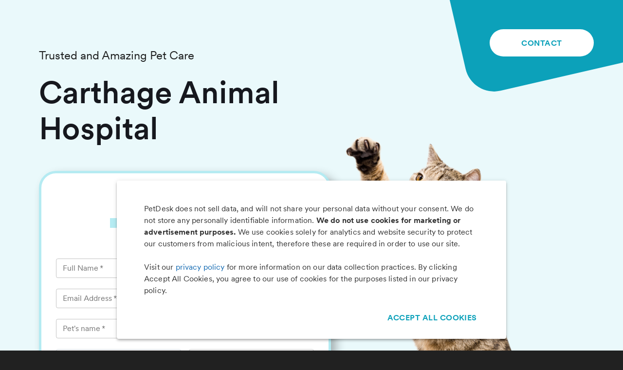

--- FILE ---
content_type: text/html; charset=utf-8
request_url: https://app.petdesk.com/request-appointment/carthage-animal-hospital?placeGUID=1869f2b0-f3ec-4900-a07a-5ef9da5acabf
body_size: 12954
content:
<!DOCTYPE html><html lang="en"><head><meta charSet="utf-8"/><meta name="viewport" content="width=device-width"/><meta data-qa="itunes-meta" name="apple-itunes-app" content="app-id=631377773, app-argument=petpartner://open"/><meta data-qa="play-meta" name="google-play-app" content="app-id=com.locai.petpartner"/><title>Carthage Animal Hospital - Book an Appointment</title><meta name="next-head-count" content="5"/><meta name="theme-color" content="#0da0ba"/><link rel="preload" href="/fonts/Circular/CircularWeb-Light.woff2" as="font" crossorigin="anonymous"/><link rel="preload" href="/fonts/Circular/CircularWeb-Thin.woff2" as="font" crossorigin="anonymous"/><link rel="preload" href="/fonts/Circular/CircularWeb-Regular.woff2" as="font" crossorigin="anonymous"/><link rel="preload" href="/fonts/Circular/CircularWeb-Italic.woff2" as="font" crossorigin="anonymous"/><link rel="preload" href="/fonts/Circular/CircularWeb-Book.woff2" as="font" crossorigin="anonymous"/><link rel="preload" href="/fonts/Circular/CircularWeb-Medium.woff2" as="font" crossorigin="anonymous"/><link rel="preload" href="/fonts/Circular/CircularWeb-Bold.woff2" as="font" crossorigin="anonymous"/><link rel="preload" href="/fonts/Circular/CircularWeb-Black.woff2" as="font" crossorigin="anonymous"/><link rel="preload" href="/fonts/RedHatDisplay/RedHatDisplay-Black.ttf" as="font" crossorigin="anonymous"/><link rel="preload" href="/fonts/RedHatDisplay/RedHatDisplay-BlackItalic.ttf" as="font" crossorigin="anonymous"/><link rel="preload" href="/fonts/RedHatDisplay/RedHatDisplay-Bold.ttf" as="font" crossorigin="anonymous"/><link rel="preload" href="/fonts/RedHatDisplay/RedHatDisplay-BoldItalic.ttf" as="font" crossorigin="anonymous"/><link rel="preload" href="/fonts/RedHatDisplay/RedHatDisplay-ExtraBold.ttf" as="font" crossorigin="anonymous"/><link rel="preload" href="/fonts/RedHatDisplay/RedHatDisplay-ExtraBoldItalic.ttf" as="font" crossorigin="anonymous"/><link rel="preload" href="/fonts/RedHatDisplay/RedHatDisplay-Italic.ttf" as="font" crossorigin="anonymous"/><link rel="preload" href="/fonts/RedHatDisplay/RedHatDisplay-Light.ttf" as="font" crossorigin="anonymous"/><link rel="preload" href="/fonts/RedHatDisplay/RedHatDisplay-LightItalic.ttf" as="font" crossorigin="anonymous"/><link rel="preload" href="/fonts/RedHatDisplay/RedHatDisplay-Medium.ttf" as="font" crossorigin="anonymous"/><link rel="preload" href="/fonts/RedHatDisplay/RedHatDisplay-MediumItalic.ttf" as="font" crossorigin="anonymous"/><link rel="preload" href="/fonts/RedHatDisplay/RedHatDisplay-Regular.ttf" as="font" crossorigin="anonymous"/><link rel="preload" href="/fonts/RedHatDisplay/RedHatDisplay-SemiBold.ttf" as="font" crossorigin="anonymous"/><link rel="preload" href="/fonts/RedHatDisplay/RedHatDisplay-SemiBoldItalic.ttf" as="font" crossorigin="anonymous"/><link rel="preload" href="/_next/static/css/fcd5de7e2a51d16b.css" as="style"/><link rel="stylesheet" href="/_next/static/css/fcd5de7e2a51d16b.css" data-n-g=""/><link rel="preload" href="/_next/static/css/784d0e20dccb4deb.css" as="style"/><link rel="stylesheet" href="/_next/static/css/784d0e20dccb4deb.css" data-n-p=""/><noscript data-n-css=""></noscript><script defer="" nomodule="" src="/_next/static/chunks/polyfills-c67a75d1b6f99dc8.js"></script><script src="/_next/static/chunks/webpack-1cfbe3caac40daa9.js" defer=""></script><script src="/_next/static/chunks/framework-fb129ad84e3a607e.js" defer=""></script><script src="/_next/static/chunks/main-fcc61914f38177bf.js" defer=""></script><script src="/_next/static/chunks/pages/_app-45e685c57450d223.js" defer=""></script><script src="/_next/static/chunks/7a7c95a0-b6142c49f34ad0f8.js" defer=""></script><script src="/_next/static/chunks/120-8cdd30e34cca9dc9.js" defer=""></script><script src="/_next/static/chunks/4211-bc68f5d0da4a86d9.js" defer=""></script><script src="/_next/static/chunks/2543-be7aa4aba6743ddb.js" defer=""></script><script src="/_next/static/chunks/9677-89f2ef7303c601dc.js" defer=""></script><script src="/_next/static/chunks/4183-4b6494062f937cbc.js" defer=""></script><script src="/_next/static/chunks/3703-4855bd1d3007eae6.js" defer=""></script><script src="/_next/static/chunks/1016-887a5cd4deb0e344.js" defer=""></script><script src="/_next/static/chunks/2741-96e2c1bf66b045b4.js" defer=""></script><script src="/_next/static/chunks/4490-c33aee8a2fca720a.js" defer=""></script><script src="/_next/static/chunks/pages/request-appointment/%5BplaceFriendlyName%5D-0d225224057e8e1a.js" defer=""></script><script src="/_next/static/qw2SHiW1RXHSkXvmhSOe5/_buildManifest.js" defer=""></script><script src="/_next/static/qw2SHiW1RXHSkXvmhSOe5/_ssgManifest.js" defer=""></script><style id="jss-server-side">html {
  box-sizing: border-box;
  -webkit-font-smoothing: antialiased;
  -moz-osx-font-smoothing: grayscale;
}
*, *::before, *::after {
  box-sizing: inherit;
}
strong, b {
  font-weight: 700;
}
body {
  color: rgba(0, 0, 0, 0.87);
  margin: 0;
  font-size: 16px;
  font-family: 'Circular', Helvetica, sans-serif;
  font-weight: 400;
  line-height: 24px;
  background-color: #212121;
}
@media print {
  body {
    background-color: #fff;
  }
}
  body::backdrop {
    background-color: #212121;
  }
  .MuiSvgIcon-root {
    fill: currentColor;
    width: 1em;
    height: 1em;
    display: inline-block;
    font-size: 1.5rem;
    transition: fill 200ms cubic-bezier(0.4, 0, 0.2, 1) 0ms;
    flex-shrink: 0;
    user-select: none;
  }
  .MuiSvgIcon-colorPrimary {
    color: #0da0ba;
  }
  .MuiSvgIcon-colorSecondary {
    color: #8C6BD0;
  }
  .MuiSvgIcon-colorAction {
    color: rgba(0, 0, 0, 0.54);
  }
  .MuiSvgIcon-colorError {
    color: #ff1744;
  }
  .MuiSvgIcon-colorDisabled {
    color: rgba(0, 0, 0, 0.26);
  }
  .MuiSvgIcon-fontSizeInherit {
    font-size: inherit;
  }
  .MuiSvgIcon-fontSizeSmall {
    font-size: 1.25rem;
  }
  .MuiSvgIcon-fontSizeLarge {
    font-size: 2.1875rem;
  }
  .MuiButtonBase-root {
    color: inherit;
    border: 0;
    cursor: pointer;
    margin: 0;
    display: inline-flex;
    outline: 0;
    padding: 0;
    position: relative;
    align-items: center;
    user-select: none;
    border-radius: 0;
    vertical-align: middle;
    -moz-appearance: none;
    justify-content: center;
    text-decoration: none;
    background-color: transparent;
    -webkit-appearance: none;
    -webkit-tap-highlight-color: transparent;
  }
  .MuiButtonBase-root::-moz-focus-inner {
    border-style: none;
  }
  .MuiButtonBase-root.Mui-disabled {
    cursor: default;
    pointer-events: none;
  }
@media print {
  .MuiButtonBase-root {
    color-adjust: exact;
  }
}
  .MuiButtonBase-root {
    color: inherit;
    border: 0;
    cursor: pointer;
    margin: 0;
    display: inline-flex;
    outline: 0;
    padding: 0;
    position: relative;
    align-items: center;
    user-select: none;
    border-radius: 0;
    vertical-align: middle;
    -moz-appearance: none;
    justify-content: center;
    text-decoration: none;
    background-color: transparent;
    -webkit-appearance: none;
    -webkit-tap-highlight-color: transparent;
  }
  .MuiButtonBase-root::-moz-focus-inner {
    border-style: none;
  }
  .MuiButtonBase-root.Mui-disabled {
    cursor: default;
    pointer-events: none;
  }
@media print {
  .MuiButtonBase-root {
    color-adjust: exact;
  }
}
  .MuiButton-root {
    color: rgba(0, 0, 0, 0.87);
    padding: 6px 16px;
    font-size: 0.875rem;
    min-width: 64px;
    box-sizing: border-box;
    transition: background-color 250ms cubic-bezier(0.4, 0, 0.2, 1) 0ms,box-shadow 250ms cubic-bezier(0.4, 0, 0.2, 1) 0ms,border 250ms cubic-bezier(0.4, 0, 0.2, 1) 0ms;
    font-family: "Roboto", "Helvetica", "Arial", sans-serif;
    font-weight: 500;
    line-height: 1.75;
    border-radius: 4px;
    letter-spacing: 0.02857em;
    text-transform: uppercase;
  }
  .MuiButton-root:hover {
    text-decoration: none;
    background-color: rgba(0, 0, 0, 0.04);
  }
  .MuiButton-root.Mui-disabled {
    color: rgba(0, 0, 0, 0.26);
  }
@media (hover: none) {
  .MuiButton-root:hover {
    background-color: transparent;
  }
}
  .MuiButton-root:hover.Mui-disabled {
    background-color: transparent;
  }
  .MuiButton-label {
    width: 100%;
    display: inherit;
    align-items: inherit;
    justify-content: inherit;
  }
  .MuiButton-text {
    padding: 6px 8px;
  }
  .MuiButton-textPrimary {
    color: #3f51b5;
  }
  .MuiButton-textPrimary:hover {
    background-color: rgba(63, 81, 181, 0.04);
  }
@media (hover: none) {
  .MuiButton-textPrimary:hover {
    background-color: transparent;
  }
}
  .MuiButton-textSecondary {
    color: #f50057;
  }
  .MuiButton-textSecondary:hover {
    background-color: rgba(245, 0, 87, 0.04);
  }
@media (hover: none) {
  .MuiButton-textSecondary:hover {
    background-color: transparent;
  }
}
  .MuiButton-outlined {
    border: 1px solid rgba(0, 0, 0, 0.23);
    padding: 5px 15px;
  }
  .MuiButton-outlined.Mui-disabled {
    border: 1px solid rgba(0, 0, 0, 0.12);
  }
  .MuiButton-outlinedPrimary {
    color: #3f51b5;
    border: 1px solid rgba(63, 81, 181, 0.5);
  }
  .MuiButton-outlinedPrimary:hover {
    border: 1px solid #3f51b5;
    background-color: rgba(63, 81, 181, 0.04);
  }
@media (hover: none) {
  .MuiButton-outlinedPrimary:hover {
    background-color: transparent;
  }
}
  .MuiButton-outlinedSecondary {
    color: #f50057;
    border: 1px solid rgba(245, 0, 87, 0.5);
  }
  .MuiButton-outlinedSecondary:hover {
    border: 1px solid #f50057;
    background-color: rgba(245, 0, 87, 0.04);
  }
  .MuiButton-outlinedSecondary.Mui-disabled {
    border: 1px solid rgba(0, 0, 0, 0.26);
  }
@media (hover: none) {
  .MuiButton-outlinedSecondary:hover {
    background-color: transparent;
  }
}
  .MuiButton-contained {
    color: rgba(0, 0, 0, 0.87);
    box-shadow: 0px 3px 1px -2px rgba(0,0,0,0.2),0px 2px 2px 0px rgba(0,0,0,0.14),0px 1px 5px 0px rgba(0,0,0,0.12);
    background-color: #e0e0e0;
  }
  .MuiButton-contained:hover {
    box-shadow: 0px 2px 4px -1px rgba(0,0,0,0.2),0px 4px 5px 0px rgba(0,0,0,0.14),0px 1px 10px 0px rgba(0,0,0,0.12);
    background-color: #d5d5d5;
  }
  .MuiButton-contained.Mui-focusVisible {
    box-shadow: 0px 3px 5px -1px rgba(0,0,0,0.2),0px 6px 10px 0px rgba(0,0,0,0.14),0px 1px 18px 0px rgba(0,0,0,0.12);
  }
  .MuiButton-contained:active {
    box-shadow: 0px 5px 5px -3px rgba(0,0,0,0.2),0px 8px 10px 1px rgba(0,0,0,0.14),0px 3px 14px 2px rgba(0,0,0,0.12);
  }
  .MuiButton-contained.Mui-disabled {
    color: rgba(0, 0, 0, 0.26);
    box-shadow: none;
    background-color: rgba(0, 0, 0, 0.12);
  }
@media (hover: none) {
  .MuiButton-contained:hover {
    box-shadow: 0px 3px 1px -2px rgba(0,0,0,0.2),0px 2px 2px 0px rgba(0,0,0,0.14),0px 1px 5px 0px rgba(0,0,0,0.12);
    background-color: #e0e0e0;
  }
}
  .MuiButton-contained:hover.Mui-disabled {
    background-color: rgba(0, 0, 0, 0.12);
  }
  .MuiButton-containedPrimary {
    color: #fff;
    background-color: #3f51b5;
  }
  .MuiButton-containedPrimary:hover {
    background-color: #303f9f;
  }
@media (hover: none) {
  .MuiButton-containedPrimary:hover {
    background-color: #3f51b5;
  }
}
  .MuiButton-containedSecondary {
    color: #fff;
    background-color: #f50057;
  }
  .MuiButton-containedSecondary:hover {
    background-color: #c51162;
  }
@media (hover: none) {
  .MuiButton-containedSecondary:hover {
    background-color: #f50057;
  }
}
  .MuiButton-disableElevation {
    box-shadow: none;
  }
  .MuiButton-disableElevation:hover {
    box-shadow: none;
  }
  .MuiButton-disableElevation.Mui-focusVisible {
    box-shadow: none;
  }
  .MuiButton-disableElevation:active {
    box-shadow: none;
  }
  .MuiButton-disableElevation.Mui-disabled {
    box-shadow: none;
  }
  .MuiButton-colorInherit {
    color: inherit;
    border-color: currentColor;
  }
  .MuiButton-textSizeSmall {
    padding: 4px 5px;
    font-size: 0.8125rem;
  }
  .MuiButton-textSizeLarge {
    padding: 8px 11px;
    font-size: 0.9375rem;
  }
  .MuiButton-outlinedSizeSmall {
    padding: 3px 9px;
    font-size: 0.8125rem;
  }
  .MuiButton-outlinedSizeLarge {
    padding: 7px 21px;
    font-size: 0.9375rem;
  }
  .MuiButton-containedSizeSmall {
    padding: 4px 10px;
    font-size: 0.8125rem;
  }
  .MuiButton-containedSizeLarge {
    padding: 8px 22px;
    font-size: 0.9375rem;
  }
  .MuiButton-fullWidth {
    width: 100%;
  }
  .MuiButton-startIcon {
    display: inherit;
    margin-left: -4px;
    margin-right: 8px;
  }
  .MuiButton-startIcon.MuiButton-iconSizeSmall {
    margin-left: -2px;
  }
  .MuiButton-endIcon {
    display: inherit;
    margin-left: 8px;
    margin-right: -4px;
  }
  .MuiButton-endIcon.MuiButton-iconSizeSmall {
    margin-right: -2px;
  }
  .MuiButton-iconSizeSmall > *:first-child {
    font-size: 18px;
  }
  .MuiButton-iconSizeMedium > *:first-child {
    font-size: 20px;
  }
  .MuiButton-iconSizeLarge > *:first-child {
    font-size: 22px;
  }
  .MuiButton-root {
    color: rgba(0, 0, 0, 0.87);
    padding: 6px 16px;
    font-size: 0.875rem;
    min-width: 64px;
    box-sizing: border-box;
    transition: background-color 250ms cubic-bezier(0.4, 0, 0.2, 1) 0ms,box-shadow 250ms cubic-bezier(0.4, 0, 0.2, 1) 0ms,border 250ms cubic-bezier(0.4, 0, 0.2, 1) 0ms;
    font-family: Circular;
    font-weight: 500;
    line-height: 1.75;
    border-radius: 4px;
    text-transform: uppercase;
  }
  .MuiButton-root:hover {
    text-decoration: none;
    background-color: rgba(0, 0, 0, 0.04);
  }
  .MuiButton-root.Mui-disabled {
    color: rgba(0, 0, 0, 0.26);
  }
@media (hover: none) {
  .MuiButton-root:hover {
    background-color: transparent;
  }
}
  .MuiButton-root:hover.Mui-disabled {
    background-color: transparent;
  }
  .MuiButton-label {
    width: 100%;
    display: inherit;
    align-items: inherit;
    justify-content: inherit;
  }
  .MuiButton-text {
    padding: 6px 8px;
  }
  .MuiButton-textPrimary {
    color: #0da0ba;
  }
  .MuiButton-textPrimary:hover {
    background-color: rgba(13, 160, 186, 0.04);
  }
@media (hover: none) {
  .MuiButton-textPrimary:hover {
    background-color: transparent;
  }
}
  .MuiButton-textSecondary {
    color: #8C6BD0;
  }
  .MuiButton-textSecondary:hover {
    background-color: rgba(140, 107, 208, 0.04);
  }
@media (hover: none) {
  .MuiButton-textSecondary:hover {
    background-color: transparent;
  }
}
  .MuiButton-outlined {
    border: 1px solid rgba(0, 0, 0, 0.23);
    padding: 5px 15px;
  }
  .MuiButton-outlined.Mui-disabled {
    border: 1px solid rgba(0, 0, 0, 0.12);
  }
  .MuiButton-outlinedPrimary {
    color: #0da0ba;
    border: 1px solid rgba(13, 160, 186, 0.5);
  }
  .MuiButton-outlinedPrimary:hover {
    border: 1px solid #0da0ba;
    background-color: rgba(13, 160, 186, 0.04);
  }
@media (hover: none) {
  .MuiButton-outlinedPrimary:hover {
    background-color: transparent;
  }
}
  .MuiButton-outlinedSecondary {
    color: #8C6BD0;
    border: 1px solid rgba(140, 107, 208, 0.5);
  }
  .MuiButton-outlinedSecondary:hover {
    border: 1px solid #8C6BD0;
    background-color: rgba(140, 107, 208, 0.04);
  }
  .MuiButton-outlinedSecondary.Mui-disabled {
    border: 1px solid rgba(0, 0, 0, 0.26);
  }
@media (hover: none) {
  .MuiButton-outlinedSecondary:hover {
    background-color: transparent;
  }
}
  .MuiButton-contained {
    color: rgba(0, 0, 0, 0.87);
    box-shadow: 0px 3px 1px -2px rgba(0,0,0,0.2),0px 2px 2px 0px rgba(0,0,0,0.14),0px 1px 5px 0px rgba(0,0,0,0.12);
    background-color: #e0e0e0;
  }
  .MuiButton-contained:hover {
    box-shadow: 0px 2px 4px -1px rgba(0,0,0,0.2),0px 4px 5px 0px rgba(0,0,0,0.14),0px 1px 10px 0px rgba(0,0,0,0.12);
    background-color: #d5d5d5;
  }
  .MuiButton-contained.Mui-focusVisible {
    box-shadow: 0px 3px 5px -1px rgba(0,0,0,0.2),0px 6px 10px 0px rgba(0,0,0,0.14),0px 1px 18px 0px rgba(0,0,0,0.12);
  }
  .MuiButton-contained:active {
    box-shadow: 0px 5px 5px -3px rgba(0,0,0,0.2),0px 8px 10px 1px rgba(0,0,0,0.14),0px 3px 14px 2px rgba(0,0,0,0.12);
  }
  .MuiButton-contained.Mui-disabled {
    color: rgba(0, 0, 0, 0.26);
    box-shadow: none;
    background-color: rgba(0, 0, 0, 0.12);
  }
@media (hover: none) {
  .MuiButton-contained:hover {
    box-shadow: 0px 3px 1px -2px rgba(0,0,0,0.2),0px 2px 2px 0px rgba(0,0,0,0.14),0px 1px 5px 0px rgba(0,0,0,0.12);
    background-color: #e0e0e0;
  }
}
  .MuiButton-contained:hover.Mui-disabled {
    background-color: rgba(0, 0, 0, 0.12);
  }
  .MuiButton-containedPrimary {
    color: #fff;
    background-color: #0da0ba;
  }
  .MuiButton-containedPrimary:hover {
    background-color: rgb(9, 112, 130);
  }
@media (hover: none) {
  .MuiButton-containedPrimary:hover {
    background-color: #0da0ba;
  }
}
  .MuiButton-containedSecondary {
    color: #fff;
    background-color: #8C6BD0;
  }
  .MuiButton-containedSecondary:hover {
    background-color: rgb(98, 74, 145);
  }
@media (hover: none) {
  .MuiButton-containedSecondary:hover {
    background-color: #8C6BD0;
  }
}
  .MuiButton-disableElevation {
    box-shadow: none;
  }
  .MuiButton-disableElevation:hover {
    box-shadow: none;
  }
  .MuiButton-disableElevation.Mui-focusVisible {
    box-shadow: none;
  }
  .MuiButton-disableElevation:active {
    box-shadow: none;
  }
  .MuiButton-disableElevation.Mui-disabled {
    box-shadow: none;
  }
  .MuiButton-colorInherit {
    color: inherit;
    border-color: currentColor;
  }
  .MuiButton-textSizeSmall {
    padding: 4px 5px;
    font-size: 0.8125rem;
  }
  .MuiButton-textSizeLarge {
    padding: 8px 11px;
    font-size: 0.9375rem;
  }
  .MuiButton-outlinedSizeSmall {
    padding: 3px 9px;
    font-size: 0.8125rem;
  }
  .MuiButton-outlinedSizeLarge {
    padding: 7px 21px;
    font-size: 0.9375rem;
  }
  .MuiButton-containedSizeSmall {
    padding: 4px 10px;
    font-size: 0.8125rem;
  }
  .MuiButton-containedSizeLarge {
    padding: 8px 22px;
    font-size: 0.9375rem;
  }
  .MuiButton-fullWidth {
    width: 100%;
  }
  .MuiButton-startIcon {
    display: inherit;
    margin-left: -4px;
    margin-right: 8px;
  }
  .MuiButton-startIcon.MuiButton-iconSizeSmall {
    margin-left: -2px;
  }
  .MuiButton-endIcon {
    display: inherit;
    margin-left: 8px;
    margin-right: -4px;
  }
  .MuiButton-endIcon.MuiButton-iconSizeSmall {
    margin-right: -2px;
  }
  .MuiButton-iconSizeSmall > *:first-child {
    font-size: 18px;
  }
  .MuiButton-iconSizeMedium > *:first-child {
    font-size: 20px;
  }
  .MuiButton-iconSizeLarge > *:first-child {
    font-size: 22px;
  }
@media print {
  .MuiDialog-root {
    position: absolute !important;
  }
}
  .MuiDialog-scrollPaper {
    display: flex;
    align-items: center;
    justify-content: center;
  }
  .MuiDialog-scrollBody {
    overflow-x: hidden;
    overflow-y: auto;
    text-align: center;
  }
  .MuiDialog-scrollBody:after {
    width: 0;
    height: 100%;
    content: "";
    display: inline-block;
    vertical-align: middle;
  }
  .MuiDialog-container {
    height: 100%;
    outline: 0;
  }
@media print {
  .MuiDialog-container {
    height: auto;
  }
}
  .MuiDialog-paper {
    margin: 32px;
    position: relative;
    overflow-y: auto;
  }
@media print {
  .MuiDialog-paper {
    box-shadow: none;
    overflow-y: visible;
  }
}
  .MuiDialog-paperScrollPaper {
    display: flex;
    max-height: calc(100% - 64px);
    flex-direction: column;
  }
  .MuiDialog-paperScrollBody {
    display: inline-block;
    text-align: left;
    vertical-align: middle;
  }
  .MuiDialog-paperWidthFalse {
    max-width: calc(100% - 64px);
  }
  .MuiDialog-paperWidthXs {
    max-width: 444px;
  }
@media (max-width:507.95px) {
  .MuiDialog-paperWidthXs.MuiDialog-paperScrollBody {
    max-width: calc(100% - 64px);
  }
}
  .MuiDialog-paperWidthSm {
    max-width: 600px;
  }
@media (max-width:663.95px) {
  .MuiDialog-paperWidthSm.MuiDialog-paperScrollBody {
    max-width: calc(100% - 64px);
  }
}
  .MuiDialog-paperWidthMd {
    max-width: 960px;
  }
@media (max-width:1023.95px) {
  .MuiDialog-paperWidthMd.MuiDialog-paperScrollBody {
    max-width: calc(100% - 64px);
  }
}
  .MuiDialog-paperWidthLg {
    max-width: 1280px;
  }
@media (max-width:1343.95px) {
  .MuiDialog-paperWidthLg.MuiDialog-paperScrollBody {
    max-width: calc(100% - 64px);
  }
}
  .MuiDialog-paperWidthXl {
    max-width: 1920px;
  }
@media (max-width:1983.95px) {
  .MuiDialog-paperWidthXl.MuiDialog-paperScrollBody {
    max-width: calc(100% - 64px);
  }
}
  .MuiDialog-paperFullWidth {
    width: calc(100% - 64px);
  }
  .MuiDialog-paperFullScreen {
    width: 100%;
    height: 100%;
    margin: 0;
    max-width: 100%;
    max-height: none;
    border-radius: 0;
  }
  .MuiDialog-paperFullScreen.MuiDialog-paperScrollBody {
    margin: 0;
    max-width: 100%;
  }
@keyframes mui-auto-fill {}
@keyframes mui-auto-fill-cancel {}
  .MuiInputBase-root {
    color: rgba(0, 0, 0, 0.87);
    cursor: text;
    display: inline-flex;
    position: relative;
    font-size: 1rem;
    box-sizing: border-box;
    align-items: center;
    font-family: Circular;
    font-weight: 400;
    line-height: 1.1876em;
  }
  .MuiInputBase-root.Mui-disabled {
    color: rgba(0, 0, 0, 0.38);
    cursor: default;
  }
  .MuiInputBase-multiline {
    padding: 6px 0 7px;
  }
  .MuiInputBase-multiline.MuiInputBase-marginDense {
    padding-top: 3px;
  }
  .MuiInputBase-fullWidth {
    width: 100%;
  }
  .MuiInputBase-input {
    font: inherit;
    color: currentColor;
    width: 100%;
    border: 0;
    height: 1.1876em;
    margin: 0;
    display: block;
    padding: 6px 0 7px;
    min-width: 0;
    background: none;
    box-sizing: content-box;
    animation-name: mui-auto-fill-cancel;
    letter-spacing: inherit;
    animation-duration: 10ms;
    -webkit-tap-highlight-color: transparent;
  }
  .MuiInputBase-input::-webkit-input-placeholder {
    color: currentColor;
    opacity: 0.42;
    transition: opacity 200ms cubic-bezier(0.4, 0, 0.2, 1) 0ms;
  }
  .MuiInputBase-input::-moz-placeholder {
    color: currentColor;
    opacity: 0.42;
    transition: opacity 200ms cubic-bezier(0.4, 0, 0.2, 1) 0ms;
  }
  .MuiInputBase-input:-ms-input-placeholder {
    color: currentColor;
    opacity: 0.42;
    transition: opacity 200ms cubic-bezier(0.4, 0, 0.2, 1) 0ms;
  }
  .MuiInputBase-input::-ms-input-placeholder {
    color: currentColor;
    opacity: 0.42;
    transition: opacity 200ms cubic-bezier(0.4, 0, 0.2, 1) 0ms;
  }
  .MuiInputBase-input:focus {
    outline: 0;
  }
  .MuiInputBase-input:invalid {
    box-shadow: none;
  }
  .MuiInputBase-input::-webkit-search-decoration {
    -webkit-appearance: none;
  }
  .MuiInputBase-input.Mui-disabled {
    opacity: 1;
  }
  .MuiInputBase-input:-webkit-autofill {
    animation-name: mui-auto-fill;
    animation-duration: 5000s;
  }
  label[data-shrink=false] + .MuiInputBase-formControl .MuiInputBase-input::-webkit-input-placeholder {
    opacity: 0 !important;
  }
  label[data-shrink=false] + .MuiInputBase-formControl .MuiInputBase-input::-moz-placeholder {
    opacity: 0 !important;
  }
  label[data-shrink=false] + .MuiInputBase-formControl .MuiInputBase-input:-ms-input-placeholder {
    opacity: 0 !important;
  }
  label[data-shrink=false] + .MuiInputBase-formControl .MuiInputBase-input::-ms-input-placeholder {
    opacity: 0 !important;
  }
  label[data-shrink=false] + .MuiInputBase-formControl .MuiInputBase-input:focus::-webkit-input-placeholder {
    opacity: 0.42;
  }
  label[data-shrink=false] + .MuiInputBase-formControl .MuiInputBase-input:focus::-moz-placeholder {
    opacity: 0.42;
  }
  label[data-shrink=false] + .MuiInputBase-formControl .MuiInputBase-input:focus:-ms-input-placeholder {
    opacity: 0.42;
  }
  label[data-shrink=false] + .MuiInputBase-formControl .MuiInputBase-input:focus::-ms-input-placeholder {
    opacity: 0.42;
  }
  .MuiInputBase-inputMarginDense {
    padding-top: 3px;
  }
  .MuiInputBase-inputMultiline {
    height: auto;
    resize: none;
    padding: 0;
  }
  .MuiInputBase-inputTypeSearch {
    -moz-appearance: textfield;
    -webkit-appearance: textfield;
  }
  .MuiFormControl-root {
    border: 0;
    margin: 0;
    display: inline-flex;
    padding: 0;
    position: relative;
    min-width: 0;
    flex-direction: column;
    vertical-align: top;
  }
  .MuiFormControl-marginNormal {
    margin-top: 16px;
    margin-bottom: 8px;
  }
  .MuiFormControl-marginDense {
    margin-top: 8px;
    margin-bottom: 4px;
  }
  .MuiFormControl-fullWidth {
    width: 100%;
  }
  .MuiFormHelperText-root {
    color: rgba(0, 0, 0, 0.54);
    margin: 0;
    font-size: 0.75rem;
    margin-top: 3px;
    text-align: left;
    font-family: Circular;
    font-weight: 400;
    line-height: 1.66;
  }
  .MuiFormHelperText-root.Mui-disabled {
    color: rgba(0, 0, 0, 0.38);
  }
  .MuiFormHelperText-root.Mui-error {
    color: #ff1744;
  }
  .MuiFormHelperText-marginDense {
    margin-top: 4px;
  }
  .MuiFormHelperText-contained {
    margin-left: 14px;
    margin-right: 14px;
  }
  .MuiFormLabel-root {
    color: rgba(0, 0, 0, 0.54);
    padding: 0;
    font-size: 1rem;
    font-family: Circular;
    font-weight: 400;
    line-height: 1;
  }
  .MuiFormLabel-root.Mui-focused {
    color: #0da0ba;
  }
  .MuiFormLabel-root.Mui-disabled {
    color: rgba(0, 0, 0, 0.38);
  }
  .MuiFormLabel-root.Mui-error {
    color: #ff1744;
  }
  .MuiFormLabel-colorSecondary.Mui-focused {
    color: #8C6BD0;
  }
  .MuiFormLabel-asterisk.Mui-error {
    color: #ff1744;
  }
  .MuiGrid-container {
    width: 100%;
    display: flex;
    flex-wrap: wrap;
    box-sizing: border-box;
  }
  .MuiGrid-item {
    margin: 0;
    box-sizing: border-box;
  }
  .MuiGrid-zeroMinWidth {
    min-width: 0;
  }
  .MuiGrid-direction-xs-column {
    flex-direction: column;
  }
  .MuiGrid-direction-xs-column-reverse {
    flex-direction: column-reverse;
  }
  .MuiGrid-direction-xs-row-reverse {
    flex-direction: row-reverse;
  }
  .MuiGrid-wrap-xs-nowrap {
    flex-wrap: nowrap;
  }
  .MuiGrid-wrap-xs-wrap-reverse {
    flex-wrap: wrap-reverse;
  }
  .MuiGrid-align-items-xs-center {
    align-items: center;
  }
  .MuiGrid-align-items-xs-flex-start {
    align-items: flex-start;
  }
  .MuiGrid-align-items-xs-flex-end {
    align-items: flex-end;
  }
  .MuiGrid-align-items-xs-baseline {
    align-items: baseline;
  }
  .MuiGrid-align-content-xs-center {
    align-content: center;
  }
  .MuiGrid-align-content-xs-flex-start {
    align-content: flex-start;
  }
  .MuiGrid-align-content-xs-flex-end {
    align-content: flex-end;
  }
  .MuiGrid-align-content-xs-space-between {
    align-content: space-between;
  }
  .MuiGrid-align-content-xs-space-around {
    align-content: space-around;
  }
  .MuiGrid-justify-content-xs-center {
    justify-content: center;
  }
  .MuiGrid-justify-content-xs-flex-end {
    justify-content: flex-end;
  }
  .MuiGrid-justify-content-xs-space-between {
    justify-content: space-between;
  }
  .MuiGrid-justify-content-xs-space-around {
    justify-content: space-around;
  }
  .MuiGrid-justify-content-xs-space-evenly {
    justify-content: space-evenly;
  }
  .MuiGrid-spacing-xs-1 {
    width: calc(100% + 8px);
    margin: -4px;
  }
  .MuiGrid-spacing-xs-1 > .MuiGrid-item {
    padding: 4px;
  }
  .MuiGrid-spacing-xs-2 {
    width: calc(100% + 16px);
    margin: -8px;
  }
  .MuiGrid-spacing-xs-2 > .MuiGrid-item {
    padding: 8px;
  }
  .MuiGrid-spacing-xs-3 {
    width: calc(100% + 24px);
    margin: -12px;
  }
  .MuiGrid-spacing-xs-3 > .MuiGrid-item {
    padding: 12px;
  }
  .MuiGrid-spacing-xs-4 {
    width: calc(100% + 32px);
    margin: -16px;
  }
  .MuiGrid-spacing-xs-4 > .MuiGrid-item {
    padding: 16px;
  }
  .MuiGrid-spacing-xs-5 {
    width: calc(100% + 40px);
    margin: -20px;
  }
  .MuiGrid-spacing-xs-5 > .MuiGrid-item {
    padding: 20px;
  }
  .MuiGrid-spacing-xs-6 {
    width: calc(100% + 48px);
    margin: -24px;
  }
  .MuiGrid-spacing-xs-6 > .MuiGrid-item {
    padding: 24px;
  }
  .MuiGrid-spacing-xs-7 {
    width: calc(100% + 56px);
    margin: -28px;
  }
  .MuiGrid-spacing-xs-7 > .MuiGrid-item {
    padding: 28px;
  }
  .MuiGrid-spacing-xs-8 {
    width: calc(100% + 64px);
    margin: -32px;
  }
  .MuiGrid-spacing-xs-8 > .MuiGrid-item {
    padding: 32px;
  }
  .MuiGrid-spacing-xs-9 {
    width: calc(100% + 72px);
    margin: -36px;
  }
  .MuiGrid-spacing-xs-9 > .MuiGrid-item {
    padding: 36px;
  }
  .MuiGrid-spacing-xs-10 {
    width: calc(100% + 80px);
    margin: -40px;
  }
  .MuiGrid-spacing-xs-10 > .MuiGrid-item {
    padding: 40px;
  }
  .MuiGrid-grid-xs-auto {
    flex-grow: 0;
    max-width: none;
    flex-basis: auto;
  }
  .MuiGrid-grid-xs-true {
    flex-grow: 1;
    max-width: 100%;
    flex-basis: 0;
  }
  .MuiGrid-grid-xs-1 {
    flex-grow: 0;
    max-width: 8.333333%;
    flex-basis: 8.333333%;
  }
  .MuiGrid-grid-xs-2 {
    flex-grow: 0;
    max-width: 16.666667%;
    flex-basis: 16.666667%;
  }
  .MuiGrid-grid-xs-3 {
    flex-grow: 0;
    max-width: 25%;
    flex-basis: 25%;
  }
  .MuiGrid-grid-xs-4 {
    flex-grow: 0;
    max-width: 33.333333%;
    flex-basis: 33.333333%;
  }
  .MuiGrid-grid-xs-5 {
    flex-grow: 0;
    max-width: 41.666667%;
    flex-basis: 41.666667%;
  }
  .MuiGrid-grid-xs-6 {
    flex-grow: 0;
    max-width: 50%;
    flex-basis: 50%;
  }
  .MuiGrid-grid-xs-7 {
    flex-grow: 0;
    max-width: 58.333333%;
    flex-basis: 58.333333%;
  }
  .MuiGrid-grid-xs-8 {
    flex-grow: 0;
    max-width: 66.666667%;
    flex-basis: 66.666667%;
  }
  .MuiGrid-grid-xs-9 {
    flex-grow: 0;
    max-width: 75%;
    flex-basis: 75%;
  }
  .MuiGrid-grid-xs-10 {
    flex-grow: 0;
    max-width: 83.333333%;
    flex-basis: 83.333333%;
  }
  .MuiGrid-grid-xs-11 {
    flex-grow: 0;
    max-width: 91.666667%;
    flex-basis: 91.666667%;
  }
  .MuiGrid-grid-xs-12 {
    flex-grow: 0;
    max-width: 100%;
    flex-basis: 100%;
  }
@media (min-width:600px) {
  .MuiGrid-grid-sm-auto {
    flex-grow: 0;
    max-width: none;
    flex-basis: auto;
  }
  .MuiGrid-grid-sm-true {
    flex-grow: 1;
    max-width: 100%;
    flex-basis: 0;
  }
  .MuiGrid-grid-sm-1 {
    flex-grow: 0;
    max-width: 8.333333%;
    flex-basis: 8.333333%;
  }
  .MuiGrid-grid-sm-2 {
    flex-grow: 0;
    max-width: 16.666667%;
    flex-basis: 16.666667%;
  }
  .MuiGrid-grid-sm-3 {
    flex-grow: 0;
    max-width: 25%;
    flex-basis: 25%;
  }
  .MuiGrid-grid-sm-4 {
    flex-grow: 0;
    max-width: 33.333333%;
    flex-basis: 33.333333%;
  }
  .MuiGrid-grid-sm-5 {
    flex-grow: 0;
    max-width: 41.666667%;
    flex-basis: 41.666667%;
  }
  .MuiGrid-grid-sm-6 {
    flex-grow: 0;
    max-width: 50%;
    flex-basis: 50%;
  }
  .MuiGrid-grid-sm-7 {
    flex-grow: 0;
    max-width: 58.333333%;
    flex-basis: 58.333333%;
  }
  .MuiGrid-grid-sm-8 {
    flex-grow: 0;
    max-width: 66.666667%;
    flex-basis: 66.666667%;
  }
  .MuiGrid-grid-sm-9 {
    flex-grow: 0;
    max-width: 75%;
    flex-basis: 75%;
  }
  .MuiGrid-grid-sm-10 {
    flex-grow: 0;
    max-width: 83.333333%;
    flex-basis: 83.333333%;
  }
  .MuiGrid-grid-sm-11 {
    flex-grow: 0;
    max-width: 91.666667%;
    flex-basis: 91.666667%;
  }
  .MuiGrid-grid-sm-12 {
    flex-grow: 0;
    max-width: 100%;
    flex-basis: 100%;
  }
}
@media (min-width:960px) {
  .MuiGrid-grid-md-auto {
    flex-grow: 0;
    max-width: none;
    flex-basis: auto;
  }
  .MuiGrid-grid-md-true {
    flex-grow: 1;
    max-width: 100%;
    flex-basis: 0;
  }
  .MuiGrid-grid-md-1 {
    flex-grow: 0;
    max-width: 8.333333%;
    flex-basis: 8.333333%;
  }
  .MuiGrid-grid-md-2 {
    flex-grow: 0;
    max-width: 16.666667%;
    flex-basis: 16.666667%;
  }
  .MuiGrid-grid-md-3 {
    flex-grow: 0;
    max-width: 25%;
    flex-basis: 25%;
  }
  .MuiGrid-grid-md-4 {
    flex-grow: 0;
    max-width: 33.333333%;
    flex-basis: 33.333333%;
  }
  .MuiGrid-grid-md-5 {
    flex-grow: 0;
    max-width: 41.666667%;
    flex-basis: 41.666667%;
  }
  .MuiGrid-grid-md-6 {
    flex-grow: 0;
    max-width: 50%;
    flex-basis: 50%;
  }
  .MuiGrid-grid-md-7 {
    flex-grow: 0;
    max-width: 58.333333%;
    flex-basis: 58.333333%;
  }
  .MuiGrid-grid-md-8 {
    flex-grow: 0;
    max-width: 66.666667%;
    flex-basis: 66.666667%;
  }
  .MuiGrid-grid-md-9 {
    flex-grow: 0;
    max-width: 75%;
    flex-basis: 75%;
  }
  .MuiGrid-grid-md-10 {
    flex-grow: 0;
    max-width: 83.333333%;
    flex-basis: 83.333333%;
  }
  .MuiGrid-grid-md-11 {
    flex-grow: 0;
    max-width: 91.666667%;
    flex-basis: 91.666667%;
  }
  .MuiGrid-grid-md-12 {
    flex-grow: 0;
    max-width: 100%;
    flex-basis: 100%;
  }
}
@media (min-width:1280px) {
  .MuiGrid-grid-lg-auto {
    flex-grow: 0;
    max-width: none;
    flex-basis: auto;
  }
  .MuiGrid-grid-lg-true {
    flex-grow: 1;
    max-width: 100%;
    flex-basis: 0;
  }
  .MuiGrid-grid-lg-1 {
    flex-grow: 0;
    max-width: 8.333333%;
    flex-basis: 8.333333%;
  }
  .MuiGrid-grid-lg-2 {
    flex-grow: 0;
    max-width: 16.666667%;
    flex-basis: 16.666667%;
  }
  .MuiGrid-grid-lg-3 {
    flex-grow: 0;
    max-width: 25%;
    flex-basis: 25%;
  }
  .MuiGrid-grid-lg-4 {
    flex-grow: 0;
    max-width: 33.333333%;
    flex-basis: 33.333333%;
  }
  .MuiGrid-grid-lg-5 {
    flex-grow: 0;
    max-width: 41.666667%;
    flex-basis: 41.666667%;
  }
  .MuiGrid-grid-lg-6 {
    flex-grow: 0;
    max-width: 50%;
    flex-basis: 50%;
  }
  .MuiGrid-grid-lg-7 {
    flex-grow: 0;
    max-width: 58.333333%;
    flex-basis: 58.333333%;
  }
  .MuiGrid-grid-lg-8 {
    flex-grow: 0;
    max-width: 66.666667%;
    flex-basis: 66.666667%;
  }
  .MuiGrid-grid-lg-9 {
    flex-grow: 0;
    max-width: 75%;
    flex-basis: 75%;
  }
  .MuiGrid-grid-lg-10 {
    flex-grow: 0;
    max-width: 83.333333%;
    flex-basis: 83.333333%;
  }
  .MuiGrid-grid-lg-11 {
    flex-grow: 0;
    max-width: 91.666667%;
    flex-basis: 91.666667%;
  }
  .MuiGrid-grid-lg-12 {
    flex-grow: 0;
    max-width: 100%;
    flex-basis: 100%;
  }
}
@media (min-width:1920px) {
  .MuiGrid-grid-xl-auto {
    flex-grow: 0;
    max-width: none;
    flex-basis: auto;
  }
  .MuiGrid-grid-xl-true {
    flex-grow: 1;
    max-width: 100%;
    flex-basis: 0;
  }
  .MuiGrid-grid-xl-1 {
    flex-grow: 0;
    max-width: 8.333333%;
    flex-basis: 8.333333%;
  }
  .MuiGrid-grid-xl-2 {
    flex-grow: 0;
    max-width: 16.666667%;
    flex-basis: 16.666667%;
  }
  .MuiGrid-grid-xl-3 {
    flex-grow: 0;
    max-width: 25%;
    flex-basis: 25%;
  }
  .MuiGrid-grid-xl-4 {
    flex-grow: 0;
    max-width: 33.333333%;
    flex-basis: 33.333333%;
  }
  .MuiGrid-grid-xl-5 {
    flex-grow: 0;
    max-width: 41.666667%;
    flex-basis: 41.666667%;
  }
  .MuiGrid-grid-xl-6 {
    flex-grow: 0;
    max-width: 50%;
    flex-basis: 50%;
  }
  .MuiGrid-grid-xl-7 {
    flex-grow: 0;
    max-width: 58.333333%;
    flex-basis: 58.333333%;
  }
  .MuiGrid-grid-xl-8 {
    flex-grow: 0;
    max-width: 66.666667%;
    flex-basis: 66.666667%;
  }
  .MuiGrid-grid-xl-9 {
    flex-grow: 0;
    max-width: 75%;
    flex-basis: 75%;
  }
  .MuiGrid-grid-xl-10 {
    flex-grow: 0;
    max-width: 83.333333%;
    flex-basis: 83.333333%;
  }
  .MuiGrid-grid-xl-11 {
    flex-grow: 0;
    max-width: 91.666667%;
    flex-basis: 91.666667%;
  }
  .MuiGrid-grid-xl-12 {
    flex-grow: 0;
    max-width: 100%;
    flex-basis: 100%;
  }
}
  .MuiInput-root {
    position: relative;
  }
  label + .MuiInput-formControl {
    margin-top: 16px;
  }
  .MuiInput-colorSecondary.MuiInput-underline:after {
    border-bottom-color: #8C6BD0;
  }
  .MuiInput-underline:after {
    left: 0;
    right: 0;
    bottom: 0;
    content: "";
    position: absolute;
    transform: scaleX(0);
    transition: transform 200ms cubic-bezier(0.0, 0, 0.2, 1) 0ms;
    border-bottom: 2px solid #0da0ba;
    pointer-events: none;
  }
  .MuiInput-underline.Mui-focused:after {
    transform: scaleX(1);
  }
  .MuiInput-underline.Mui-error:after {
    transform: scaleX(1);
    border-bottom-color: #ff1744;
  }
  .MuiInput-underline:before {
    left: 0;
    right: 0;
    bottom: 0;
    content: "\00a0";
    position: absolute;
    transition: border-bottom-color 200ms cubic-bezier(0.4, 0, 0.2, 1) 0ms;
    border-bottom: 1px solid rgba(0, 0, 0, 0.42);
    pointer-events: none;
  }
  .MuiInput-underline:hover:not(.Mui-disabled):before {
    border-bottom: 2px solid rgba(0, 0, 0, 0.87);
  }
  .MuiInput-underline.Mui-disabled:before {
    border-bottom-style: dotted;
  }
@media (hover: none) {
  .MuiInput-underline:hover:not(.Mui-disabled):before {
    border-bottom: 1px solid rgba(0, 0, 0, 0.42);
  }
}
  .MuiInputLabel-root {
    display: block;
    transform-origin: top left;
  }
  .MuiInputLabel-formControl {
    top: 0;
    left: 0;
    position: absolute;
    transform: translate(0, 24px) scale(1);
  }
  .MuiInputLabel-marginDense {
    transform: translate(0, 21px) scale(1);
  }
  .MuiInputLabel-shrink {
    transform: translate(0, 1.5px) scale(0.75);
    transform-origin: top left;
  }
  .MuiInputLabel-animated {
    transition: color 200ms cubic-bezier(0.0, 0, 0.2, 1) 0ms,transform 200ms cubic-bezier(0.0, 0, 0.2, 1) 0ms;
  }
  .MuiInputLabel-filled {
    z-index: 1;
    transform: translate(12px, 20px) scale(1);
    pointer-events: none;
  }
  .MuiInputLabel-filled.MuiInputLabel-marginDense {
    transform: translate(12px, 17px) scale(1);
  }
  .MuiInputLabel-filled.MuiInputLabel-shrink {
    transform: translate(12px, 10px) scale(0.75);
  }
  .MuiInputLabel-filled.MuiInputLabel-shrink.MuiInputLabel-marginDense {
    transform: translate(12px, 7px) scale(0.75);
  }
  .MuiInputLabel-outlined {
    z-index: 1;
    transform: translate(14px, 20px) scale(1);
    pointer-events: none;
  }
  .MuiInputLabel-outlined.MuiInputLabel-marginDense {
    transform: translate(14px, 12px) scale(1);
  }
  .MuiInputLabel-outlined.MuiInputLabel-shrink {
    transform: translate(14px, -6px) scale(0.75);
  }
  .MuiPopover-paper {
    outline: 0;
    position: absolute;
    max-width: calc(100% - 32px);
    min-width: 16px;
    max-height: calc(100% - 32px);
    min-height: 16px;
    overflow-x: hidden;
    overflow-y: auto;
  }
  .MuiMenu-paper {
    max-height: calc(100% - 96px);
    -webkit-overflow-scrolling: touch;
  }
  .MuiMenu-list {
    outline: 0;
  }
  .jss5 {
    top: -5px;
    left: 0;
    right: 0;
    bottom: 0;
    margin: 0;
    padding: 0 8px;
    overflow: hidden;
    position: absolute;
    border-style: solid;
    border-width: 1px;
    border-radius: inherit;
    pointer-events: none;
  }
  .jss6 {
    padding: 0;
    text-align: left;
    transition: width 150ms cubic-bezier(0.0, 0, 0.2, 1) 0ms;
    line-height: 11px;
  }
  .jss7 {
    width: auto;
    height: 11px;
    display: block;
    padding: 0;
    font-size: 0.75em;
    max-width: 0.01px;
    text-align: left;
    transition: max-width 50ms cubic-bezier(0.0, 0, 0.2, 1) 0ms;
    visibility: hidden;
  }
  .jss7 > span {
    display: inline-block;
    padding-left: 5px;
    padding-right: 5px;
  }
  .jss8 {
    max-width: 1000px;
    transition: max-width 100ms cubic-bezier(0.0, 0, 0.2, 1) 50ms;
  }
  .MuiOutlinedInput-root {
    position: relative;
    border-radius: 4px;
  }
  .MuiOutlinedInput-root:hover .MuiOutlinedInput-notchedOutline {
    border-color: rgba(0, 0, 0, 0.87);
  }
@media (hover: none) {
  .MuiOutlinedInput-root:hover .MuiOutlinedInput-notchedOutline {
    border-color: rgba(0, 0, 0, 0.23);
  }
}
  .MuiOutlinedInput-root.Mui-focused .MuiOutlinedInput-notchedOutline {
    border-color: #0da0ba;
    border-width: 2px;
  }
  .MuiOutlinedInput-root.Mui-error .MuiOutlinedInput-notchedOutline {
    border-color: #ff1744;
  }
  .MuiOutlinedInput-root.Mui-disabled .MuiOutlinedInput-notchedOutline {
    border-color: rgba(0, 0, 0, 0.26);
  }
  .MuiOutlinedInput-colorSecondary.Mui-focused .MuiOutlinedInput-notchedOutline {
    border-color: #8C6BD0;
  }
  .MuiOutlinedInput-adornedStart {
    padding-left: 14px;
  }
  .MuiOutlinedInput-adornedEnd {
    padding-right: 14px;
  }
  .MuiOutlinedInput-multiline {
    padding: 18.5px 14px;
  }
  .MuiOutlinedInput-multiline.MuiOutlinedInput-marginDense {
    padding-top: 10.5px;
    padding-bottom: 10.5px;
  }
  .MuiOutlinedInput-notchedOutline {
    border-color: rgba(0, 0, 0, 0.23);
  }
  .MuiOutlinedInput-input {
    padding: 18.5px 14px;
  }
  .MuiOutlinedInput-input:-webkit-autofill {
    border-radius: inherit;
  }
  .MuiOutlinedInput-inputMarginDense {
    padding-top: 10.5px;
    padding-bottom: 10.5px;
  }
  .MuiOutlinedInput-inputMultiline {
    padding: 0;
  }
  .MuiOutlinedInput-inputAdornedStart {
    padding-left: 0;
  }
  .MuiOutlinedInput-inputAdornedEnd {
    padding-right: 0;
  }
  .MuiSelect-select {
    cursor: pointer;
    min-width: 16px;
    user-select: none;
    border-radius: 0;
    -moz-appearance: none;
    -webkit-appearance: none;
  }
  .MuiSelect-select:focus {
    border-radius: 0;
    background-color: rgba(0, 0, 0, 0.05);
  }
  .MuiSelect-select::-ms-expand {
    display: none;
  }
  .MuiSelect-select.Mui-disabled {
    cursor: default;
  }
  .MuiSelect-select[multiple] {
    height: auto;
  }
  .MuiSelect-select:not([multiple]) option, .MuiSelect-select:not([multiple]) optgroup {
    background-color: #fff;
  }
  .MuiSelect-select.MuiSelect-select {
    padding-right: 24px;
  }
  .MuiSelect-filled.MuiSelect-filled {
    padding-right: 32px;
  }
  .MuiSelect-outlined {
    border-radius: 4px;
  }
  .MuiSelect-outlined.MuiSelect-outlined {
    padding-right: 32px;
  }
  .MuiSelect-selectMenu {
    height: auto;
    overflow: hidden;
    min-height: 1.1876em;
    white-space: nowrap;
    text-overflow: ellipsis;
  }
  .MuiSelect-icon {
    top: calc(50% - 12px);
    color: rgba(0, 0, 0, 0.54);
    right: 0;
    position: absolute;
    pointer-events: none;
  }
  .MuiSelect-icon.Mui-disabled {
    color: rgba(0, 0, 0, 0.26);
  }
  .MuiSelect-iconOpen {
    transform: rotate(180deg);
  }
  .MuiSelect-iconFilled {
    right: 7px;
  }
  .MuiSelect-iconOutlined {
    right: 7px;
  }
  .MuiSelect-nativeInput {
    left: 0;
    width: 100%;
    bottom: 0;
    opacity: 0;
    position: absolute;
    pointer-events: none;
  }
  .MuiSnackbar-root {
    left: 8px;
    right: 8px;
    display: flex;
    z-index: 1400;
    position: fixed;
    align-items: center;
    justify-content: center;
  }
  .MuiSnackbar-anchorOriginTopCenter {
    top: 8px;
  }
@media (min-width:600px) {
  .MuiSnackbar-anchorOriginTopCenter {
    top: 24px;
    left: 50%;
    right: auto;
    transform: translateX(-50%);
  }
}
  .MuiSnackbar-anchorOriginBottomCenter {
    bottom: 8px;
  }
@media (min-width:600px) {
  .MuiSnackbar-anchorOriginBottomCenter {
    left: 50%;
    right: auto;
    bottom: 24px;
    transform: translateX(-50%);
  }
}
  .MuiSnackbar-anchorOriginTopRight {
    top: 8px;
    justify-content: flex-end;
  }
@media (min-width:600px) {
  .MuiSnackbar-anchorOriginTopRight {
    top: 24px;
    left: auto;
    right: 24px;
  }
}
  .MuiSnackbar-anchorOriginBottomRight {
    bottom: 8px;
    justify-content: flex-end;
  }
@media (min-width:600px) {
  .MuiSnackbar-anchorOriginBottomRight {
    left: auto;
    right: 24px;
    bottom: 24px;
  }
}
  .MuiSnackbar-anchorOriginTopLeft {
    top: 8px;
    justify-content: flex-start;
  }
@media (min-width:600px) {
  .MuiSnackbar-anchorOriginTopLeft {
    top: 24px;
    left: 24px;
    right: auto;
  }
}
  .MuiSnackbar-anchorOriginBottomLeft {
    bottom: 8px;
    justify-content: flex-start;
  }
@media (min-width:600px) {
  .MuiSnackbar-anchorOriginBottomLeft {
    left: 24px;
    right: auto;
    bottom: 24px;
  }
}

  .jss3 {
    width: 100%;
    height: 56px;
    margin: 0;
    font-size: 16px;
    text-align: center;
    font-weight: bold;
    line-height: normal;
    border-radius: 30px;
  }
  .jss3 .MuiButton-endIcon {
    top: 50%;
    right: 5%;
    height: 60%;
    position: absolute;
    transform: translate(0, -50%);
  }
@media (max-width:599.95px) {
  .jss3.shrink {
    height: 40px;
  }
}
  .jss28 {
    width: 100%;
    height: 56px;
    margin: 0;
    font-size: 16px;
    text-align: center;
    font-weight: bold;
    line-height: normal;
    border-radius: 30px;
  }
  .jss28 .MuiButton-endIcon {
    top: 50%;
    right: 5%;
    height: 60%;
    position: absolute;
    transform: translate(0, -50%);
  }
@media (max-width:599.95px) {
  .jss28.shrink {
    height: 40px;
  }
}
  .jss1 {
    position: relative;
  }
  .jss2 {
    top: 50%;
    left: 50%;
    color: #FFF;
    position: absolute;
    margin-top: -16px;
    margin-left: -16px;
  }
  .jss26 {
    position: relative;
  }
  .jss27 {
    top: 50%;
    left: 50%;
    color: #FFF;
    position: absolute;
    margin-top: -16px;
    margin-left: -16px;
  }
  .jss30 .MuiPaper-root {
    font-family: "Circular", Helvetica, sans-serif;
  }
  .jss30.cookie {
    width: 80%;
    max-width: 800px;
  }
  .jss30.cookie>div {
    background-color: #ffffff;
  }
  .jss30.cookie .MuiAlert-icon {
    display: none;
  }
@media (max-width:599.95px) {
  .jss30.cookie {
    width: unset;
    max-width: 100%;
  }
}
  .jss30.cookie .MuiAlert-message {
    padding: 40px 40px 10px 40px;
    font-size: 16px;
    line-height: 24px;
  }
@media (max-width:599.95px) {
  .jss30.cookie .MuiAlert-message {
    padding: 30px 20px 10px 20px;
    font-size: 14px;
    line-height: 22px;
  }
}
  .jss4 {
    width: 100%;
    margin: 11px 0;
  }
  .jss4 .MuiOutlinedInput-input {
    background-color: #ffffff;
  }
  .jss4 .MuiInputLabel-shrink {
    color: #0da0ba;
  }
  .jss4 .MuiInputLabel-shrink.Mui-error {
    color: #ff1744;
  }
  .jss4 .MuiInputBase-root:hover fieldset {
    border-color: #0da0ba;
  }
  .jss4 .MuiOutlinedInput-root.Mui-focused .MuiOutlinedInput-notchedOutline {
    border-color: #0da0ba;
  }
  .jss4 .MuiOutlinedInput-root.Mui-error.Mui-focused .MuiOutlinedInput-notchedOutline {
    border-color: #ff1744;
  }
@media (max-width:959.95px) {
  .jss4 {
    margin: 11px 0 11px 0;
  }
}
  .jss4 .MuiInputBase-root.Mui-error input:valid:focus + fieldset {
    border-color: #ff1744;
  }
  .jss4 .MuiInputBase-root.Mui-error input:valid:hover + fieldset {
    border-color: #ff1744;
  }
  .jss4 .MuiInputBase-root.Mui-error:hover textarea + fieldset {
    border-color: #ff1744;
  }
  .jss16 label {
    transform: translate(14px, 20px) scale(1);
    background-color: #fff;
  }
  .jss16.small label {
    transform: translate(14px, 13px) scale(1);
    background-color: #fff;
  }
  .jss16.small label.MuiInputLabel-shrink {
    color: #0da0ba;
    transform: translate(14px, -6px) scale(0.75);
  }
  .jss16.small .MuiInputBase-root select {
    padding: 9.5px 14px;
  }
  .jss16.small .MuiInputBase-root .MuiSelect-root {
    padding: 9.5px 14px;
  }
  .jss16.small label.MuiInputLabel-shrink.Mui-error {
    color: #ff1744;
  }
  label + .jss17 {
    background-color: white;
  }
  .jss17.Mui-error .MuiSelect-select {
    border-color: #ff1744;
  }
  .jss18 {
    border: 1px solid #ced4da;
    padding: 18.5px 14px;
    position: relative;
    font-size: 16px;
    border-radius: 4px;
    background-color: #fff;
  }
  .jss18:focus {
    background: transparent;
    border-color: #0da0ba;
    border-width: 2px;
    border-radius: 4px;
  }
  .jss18:hover {
    background: transparent;
    border-color: #0da0ba;
  }
  .jss13 {
    width: 100%;
    margin: 11px 0;
  }
@media (max-width:959.95px) {
  .jss13 {
    margin: 11px 0 11px 0;
  }
}
  .jss14 {
    color: #8091A5;
    font-weight: normal;
  }
  .jss14 option {
    color: #000;
  }
  .jss14 option:disabled {
    display: none;
  }
  .jss15 {
    padding: 5px;
  }
  .jss15:hover {
    color: white;
    cursor: pointer;
    background-color: #0da0ba;
  }
  .jss15[aria-selected=true] {
    background-color: #f5f5f5;
  }
  .jss15[aria-selected=true]:hover {
    color: white;
    cursor: pointer;
    background-color: #0da0ba;
  }
  .jss29 .MuiPaper-root {
    width: auto;
    height: auto;
    display: flex;
    padding: 30px;
    overflow: auto;
    max-width: 80vw;
    max-height: 90vh;
    flex-direction: column;
  }
  .jss9 {
    width: 100%;
    margin: 11px 0;
    overflow: auto;
    position: relative;
    max-height: 320px;
  }
@media (max-width:959.95px) {
  .jss9 {
    margin: 0;
    max-height: 60vh;
  }
}
  .jss10 {
    height: 50px;
    background-color: transparent;
  }
  .jss10:hover {
    background-color: rgba(0, 0, 0, 0.02);
  }
  .jss11 {
    width: 36px;
    height: 36px;
    margin-right: 6px;
  }
  .jss12 {
    order: 1;
  }
  .jss19 {
    width: 100%;
    margin: 11px 0;
  }
  .jss19 .MuiInputBase-root:hover input {
    border-color: #0da0ba;
  }
  .jss19 .MuiInput-underline:hover:not(.Mui-disabled):before {
    border-bottom: 2px solid #0da0ba;
  }
  .jss19 .Mui-error + .MuiFormHelperText-root {
    color: red;
  }
@media (max-width:959.95px) {
  .jss19 {
    margin: 11px 0 11px 0;
  }
}
  .jss19 .MuiSelect-select:focus {
    background-color: transparent;
  }
  .jss20 {
    display: flex;
    align-items: flex-start;
    white-space: normal;
    flex-direction: column;
  }
  .jss21 {
    font-size: 12px;
  }
  .jss22 {
    display: flex;
    flex-wrap: wrap;
  }
  .jss23 {
    color: #fff;
    margin: 2px;
    background-color: #0da0ba;
  }
  .jss24 {
    margin-top: 24px;
  }
  .jss25 .MuiPaper-root {
    height: 700px;
    display: flex;
    padding: 0;
    overflow: hidden;
    max-height: 85vh;
    flex-direction: column;
  }
  .jss25 .MuiPaper-root .MuiCheckbox-root {
    align-items: flex-start;
    padding-top: 0;
    padding-left: 0;
    justify-content: center;
  }</style></head><body><div id="__next"><div class="container"><div class="contactbutton_root__zI9w2 main" data-qa="contact-component"><div class="contactbutton_buttonHolder__wb_gi contactbutton_swoosh__0f2jn"><div class="jss1"><a class="MuiButtonBase-root MuiButton-root jss3 MuiButton-contained white MuiButton-containedPrimary MuiButton-containedSizeLarge MuiButton-sizeLarge MuiButton-disableElevation" tabindex="0" aria-disabled="false" style="color:#0CA1BA;background:#FFFFFF" data-qa="contact-component-button" href="/request-appointment/carthage-animal-hospital/1869f2b0-f3ec-4900-a07a-5ef9da5acabf"><span class="MuiButton-label">Contact</span></a></div></div></div><div id="layoutMain" class="main"><script type="application/ld+json">{"@context":"http://schema.org","@type":"LocalBusiness","name":"Carthage Animal Hospital","telephone":"(910) 947-5278","email":"carthageahpetdesk@gmail.com","image":"https://petdesk.s3.amazonaws.com/photos/Places/10879148_low.png","address":{"@type":"PostalAddress","streetAddress":"5600 U.S. 15","addressLocality":"Carthage","addressRegion":"NC","postalCode":"28327"},"openingHoursSpecification":[]}</script><div class="MuiGrid-root requestappointment_swoosh__x2wGR MuiGrid-container"><div class="MuiGrid-root MuiGrid-item MuiGrid-grid-xs-12"><div class="MuiGrid-root requestappointment_padRequestor__Y9x0l MuiGrid-container MuiGrid-align-items-xs-center MuiGrid-justify-content-xs-center"><div class="MuiGrid-root MuiGrid-item MuiGrid-grid-xs-12 MuiGrid-grid-md-6"><div class="requestappointment_requestor__N_1AN"><div class="requestappointment_banner__aPbd2"><div data-qa="banner-phrase" class="requestappointment_bannerPhrase__EIj0O">Trusted and Amazing Pet Care</div><h2>Carthage Animal Hospital</h2></div><div class="webrequestor_root__DeD2Q form-rounded-desktop"><div class="center"><h2 class="highlight">Book<!-- --> a Service</h2></div><div class="MuiFormControl-root MuiTextField-root jss4" data-qa="requestor-full-name"><label class="MuiFormLabel-root MuiInputLabel-root MuiInputLabel-formControl MuiInputLabel-animated MuiInputLabel-marginDense MuiInputLabel-outlined Mui-required Mui-required" data-shrink="false">Full Name<span aria-hidden="true" class="MuiFormLabel-asterisk MuiInputLabel-asterisk"> <!-- -->*</span></label><div class="MuiInputBase-root MuiOutlinedInput-root MuiInputBase-formControl MuiInputBase-marginDense MuiOutlinedInput-marginDense"><input aria-invalid="false" autoComplete="on" name="fullName" type="text" class="MuiInputBase-input MuiOutlinedInput-input MuiInputBase-inputMarginDense MuiOutlinedInput-inputMarginDense" value=""/><fieldset aria-hidden="true" class="jss5 MuiOutlinedInput-notchedOutline"><legend class="jss7"><span>Full Name<!-- --> *</span></legend></fieldset></div></div><div class="MuiGrid-root webrequestor_desktopSpacingContainer__XDskq MuiGrid-container"><div class="MuiGrid-root webrequestor_desktopSpacing__k_1_1 MuiGrid-item MuiGrid-grid-xs-12 MuiGrid-grid-md-6"><div class="MuiFormControl-root MuiTextField-root jss4" data-qa="requestor-email"><label class="MuiFormLabel-root MuiInputLabel-root MuiInputLabel-formControl MuiInputLabel-animated MuiInputLabel-marginDense MuiInputLabel-outlined Mui-required Mui-required" data-shrink="false">Email Address<span aria-hidden="true" class="MuiFormLabel-asterisk MuiInputLabel-asterisk"> <!-- -->*</span></label><div class="MuiInputBase-root MuiOutlinedInput-root MuiInputBase-formControl MuiInputBase-marginDense MuiOutlinedInput-marginDense"><input aria-invalid="false" autoComplete="on" name="email" type="text" class="MuiInputBase-input MuiOutlinedInput-input MuiInputBase-inputMarginDense MuiOutlinedInput-inputMarginDense" value=""/><fieldset aria-hidden="true" class="jss5 MuiOutlinedInput-notchedOutline"><legend class="jss7"><span>Email Address<!-- --> *</span></legend></fieldset></div></div><div class="MuiFormControl-root MuiTextField-root jss4" data-qa="requestor-secondary-email" style="display:none"><label class="MuiFormLabel-root MuiInputLabel-root MuiInputLabel-formControl MuiInputLabel-animated MuiInputLabel-marginDense MuiInputLabel-outlined" data-shrink="false">Secondary Email Address</label><div class="MuiInputBase-root MuiOutlinedInput-root MuiInputBase-formControl MuiInputBase-marginDense MuiOutlinedInput-marginDense"><input aria-invalid="false" autoComplete="off" name="secondaryEmail" type="text" class="MuiInputBase-input MuiOutlinedInput-input MuiInputBase-inputMarginDense MuiOutlinedInput-inputMarginDense" value=""/><fieldset aria-hidden="true" class="jss5 MuiOutlinedInput-notchedOutline"><legend class="jss7"><span>Secondary Email Address</span></legend></fieldset></div></div></div><div class="MuiGrid-root webrequestor_desktopSpacing__k_1_1 MuiGrid-item MuiGrid-grid-xs-12 MuiGrid-grid-md-6"><div class="MuiFormControl-root MuiTextField-root jss4" data-qa="requestor-cell"><label class="MuiFormLabel-root MuiInputLabel-root MuiInputLabel-formControl MuiInputLabel-animated MuiInputLabel-marginDense MuiInputLabel-outlined Mui-required Mui-required" data-shrink="false">Cell Phone<span aria-hidden="true" class="MuiFormLabel-asterisk MuiInputLabel-asterisk"> <!-- -->*</span></label><div class="MuiInputBase-root MuiOutlinedInput-root MuiInputBase-formControl MuiInputBase-marginDense MuiOutlinedInput-marginDense"><input aria-invalid="false" autoComplete="on" name="cell" type="text" class="MuiInputBase-input MuiOutlinedInput-input MuiInputBase-inputMarginDense MuiOutlinedInput-inputMarginDense" value=""/><fieldset aria-hidden="true" class="jss5 MuiOutlinedInput-notchedOutline"><legend class="jss7"><span>Cell Phone<!-- --> *</span></legend></fieldset></div></div></div></div><div class="MuiFormControl-root MuiTextField-root jss4" data-qa="requestor-name"><label class="MuiFormLabel-root MuiInputLabel-root MuiInputLabel-formControl MuiInputLabel-animated MuiInputLabel-marginDense MuiInputLabel-outlined Mui-required Mui-required" data-shrink="false">Pet&#x27;s name<span aria-hidden="true" class="MuiFormLabel-asterisk MuiInputLabel-asterisk"> <!-- -->*</span></label><div class="MuiInputBase-root MuiOutlinedInput-root MuiInputBase-formControl MuiInputBase-marginDense MuiOutlinedInput-marginDense"><input aria-invalid="false" autoComplete="off" name="petName" type="text" data-track-on-blur="true" class="MuiInputBase-input MuiOutlinedInput-input MuiInputBase-inputMarginDense MuiOutlinedInput-inputMarginDense" value=""/><fieldset aria-hidden="true" class="jss5 MuiOutlinedInput-notchedOutline"><legend class="jss7"><span>Pet&#x27;s name<!-- --> *</span></legend></fieldset></div></div><div class="MuiGrid-root webrequestor_desktopSpacingContainer__XDskq MuiGrid-container"><div class="MuiGrid-root webrequestor_desktopSpacing__k_1_1 MuiGrid-item MuiGrid-grid-xs-12 MuiGrid-grid-md-6"><div class="MuiFormControl-root jss16 jss13 small"><label class="MuiFormLabel-root MuiInputLabel-root MuiInputLabel-formControl MuiInputLabel-animated MuiInputLabel-outlined" data-shrink="false" for="species">Species</label><div class="MuiInputBase-root jss17 MuiInputBase-formControl" data-qa="requestor-species"><select class="MuiSelect-root MuiSelect-select MuiSelect-outlined MuiInputBase-input jss18" aria-invalid="false" id="species" name="species" data-track="true"><option value="" selected=""></option><option value="bird" class="jss15">Bird</option><option value="cat" class="jss15">Cat</option><option value="dog" class="jss15">Dog</option><option value="ferret" class="jss15">Ferret</option><option value="horse" class="jss15">Horse</option><option value="rabbit" class="jss15">Rabbit</option><option value="reptile" class="jss15">Reptile</option><option value="rodent" class="jss15">Rodent</option><option value="other" class="jss15">Other</option></select><svg class="MuiSvgIcon-root MuiSelect-icon MuiSelect-iconOutlined" focusable="false" viewBox="0 0 24 24" aria-hidden="true"><path d="M7 10l5 5 5-5z"></path></svg></div><p class="MuiFormHelperText-root MuiFormHelperText-contained"></p></div></div><div class="MuiGrid-root webrequestor_desktopSpacing__k_1_1 MuiGrid-item MuiGrid-grid-xs-12 MuiGrid-grid-md-6"><div class="MuiFormControl-root MuiTextField-root jss4" data-qa="requestor-breed"><label class="MuiFormLabel-root MuiInputLabel-root MuiInputLabel-formControl MuiInputLabel-animated MuiInputLabel-marginDense MuiInputLabel-outlined" data-shrink="false">Breed</label><div class="MuiInputBase-root MuiOutlinedInput-root MuiInputBase-formControl MuiInputBase-marginDense MuiOutlinedInput-marginDense"><input aria-invalid="false" autoComplete="on" name="breed" type="text" data-track-on-blur="true" class="MuiInputBase-input MuiOutlinedInput-input MuiInputBase-inputMarginDense MuiOutlinedInput-inputMarginDense" value=""/><fieldset aria-hidden="true" class="jss5 MuiOutlinedInput-notchedOutline"><legend class="jss7"><span>Breed</span></legend></fieldset></div></div></div></div><div class="MuiFormControl-root jss19"><label class="MuiFormLabel-root MuiInputLabel-root MuiInputLabel-formControl MuiInputLabel-animated" data-shrink="false" id="reasons-label" for="reasons">Reason(s) for appointment</label><div class="MuiInputBase-root MuiInput-root MuiInput-underline MuiInputBase-formControl MuiInput-formControl" data-qa="requestor-reasons" required=""><div class="MuiSelect-root MuiSelect-select MuiSelect-selectMenu MuiInputBase-input MuiInput-input" tabindex="0" role="button" aria-haspopup="listbox" aria-labelledby="reasons-label reasons" id="reasons"><span>&#8203;</span></div><input name="reasons" aria-hidden="true" tabindex="-1" class="MuiSelect-nativeInput" required="" data-track="true" value=""/><svg class="MuiSvgIcon-root MuiSelect-icon" focusable="false" viewBox="0 0 24 24" aria-hidden="true"><path d="M7 10l5 5 5-5z"></path></svg></div><p class="MuiFormHelperText-root"></p></div><div class="cal"></div><div class="notes_root__yPV2u"><div class="MuiFormControl-root MuiTextField-root jss4" data-qa="requestor-notes"><label class="MuiFormLabel-root MuiInputLabel-root MuiInputLabel-formControl MuiInputLabel-animated MuiInputLabel-marginDense MuiInputLabel-outlined" data-shrink="false">Notes</label><div class="MuiInputBase-root MuiOutlinedInput-root MuiInputBase-formControl MuiInputBase-multiline MuiOutlinedInput-multiline MuiInputBase-marginDense MuiOutlinedInput-marginDense"><textarea aria-invalid="false" autoComplete="off" name="notes" rows="4" maxLength="300" data-track-on-blur="true" class="MuiInputBase-input MuiOutlinedInput-input MuiInputBase-inputMultiline MuiOutlinedInput-inputMultiline MuiInputBase-inputMarginDense MuiOutlinedInput-inputMarginDense"></textarea><fieldset aria-hidden="true" class="jss5 MuiOutlinedInput-notchedOutline"><legend class="jss7"><span>Notes</span></legend></fieldset></div></div><span class="notes_charCount__6AKIM">0<!-- --> / <!-- -->300</span></div><div class="MuiFormControl-root MuiTextField-root jss4" data-qa="requestor-request-token" style="display:none"><div class="MuiInputBase-root MuiOutlinedInput-root MuiInputBase-formControl MuiInputBase-marginDense MuiOutlinedInput-marginDense"><input aria-invalid="false" autoComplete="on" name="requestToken" type="text" class="MuiInputBase-input MuiOutlinedInput-input MuiInputBase-inputMarginDense MuiOutlinedInput-inputMarginDense" value="YZ2RDBXU5AK"/><fieldset aria-hidden="true" style="padding-left:8px" class="jss5 MuiOutlinedInput-notchedOutline"><legend class="jss6" style="width:0.01px"><span>&#8203;</span></legend></fieldset></div></div><div></div><div class="webrequestor_submitButton__hofe7"><div class="jss26"><button class="MuiButtonBase-root MuiButton-root jss28 MuiButton-contained primaryButton MuiButton-containedPrimary MuiButton-containedSizeLarge MuiButton-sizeLarge MuiButton-disableElevation" tabindex="0" type="button" style="color:#FFFFFF;background:#0CA1BA" data-qa="requestor-submit-button" title="requestButton"><span class="MuiButton-label">Book</span></button></div></div><span class="webrequestor_legend__759bO">* Indicates a required field</span></div></div></div></div></div><div class="MuiGrid-root MuiGrid-item MuiGrid-grid-xs-12"><div class="contactus_contactUs__ZDRJp" id="contactUsComponent"><h2 class="contactus_header__Q8I5x highlight" data-qa="contact-us-h2-title">Get in Touch</h2><div class="contactus_container__cc029"><div class="contactus_placeImage__qf10x contactus_column__nr4Zb"><img src="https://petdesk.s3.amazonaws.com/photos/Places/10879148_croppedHigh.png" alt="Carthage Animal Hospital" class="contactus_contain__73AJs"/></div><div class="contactus_column__nr4Zb"><div class="contactus_row__k5UwI"><a title="Give us a call" href="tel:9109475278"><span class="contactus_iconWrapper__WlEx7"><svg aria-hidden="true" focusable="false" data-prefix="fas" data-icon="phone" class="svg-inline--fa fa-phone contactus_faicon__ghYbK" role="img" xmlns="http://www.w3.org/2000/svg" viewBox="0 0 512 512"><path fill="currentColor" d="M164.9 24.6c-7.7-18.6-28-28.5-47.4-23.2l-88 24C12.1 30.2 0 46 0 64C0 311.4 200.6 512 448 512c18 0 33.8-12.1 38.6-29.5l24-88c5.3-19.4-4.6-39.7-23.2-47.4l-96-40c-16.3-6.8-35.2-2.1-46.3 11.6L304.7 368C234.3 334.7 177.3 277.7 144 207.3L193.3 167c13.7-11.2 18.4-30 11.6-46.3l-40-96z"></path></svg></span></a><div><h3 class="contactus_sectionHeader__VJQsP">PHONE</h3><a class="contactus_link__PYSWh" title="Give us a call" href="tel:9109475278">(910) 947-5278</a></div></div><div class="contactus_row__k5UwI"><span class="contactus_iconWrapper__WlEx7"><svg aria-hidden="true" focusable="false" data-prefix="fas" data-icon="clock" class="svg-inline--fa fa-clock contactus_faicon__ghYbK" role="img" xmlns="http://www.w3.org/2000/svg" viewBox="0 0 512 512"><path fill="currentColor" d="M256 0a256 256 0 1 1 0 512A256 256 0 1 1 256 0zM232 120l0 136c0 8 4 15.5 10.7 20l96 64c11 7.4 25.9 4.4 33.3-6.7s4.4-25.9-6.7-33.3L280 243.2 280 120c0-13.3-10.7-24-24-24s-24 10.7-24 24z"></path></svg></span><div><h3 class="contactus_sectionHeader__VJQsP">HOURS</h3><div class="simpleopenhours_day__NJsGd">Monday: <!-- -->8:00 AM - 6:00 PM</div><div class="simpleopenhours_day__NJsGd">Tuesday: <!-- -->8:00 AM - 5:00 PM</div><div class="simpleopenhours_day__NJsGd">Wednesday: <!-- -->8:00 AM - 5:00 PM</div><div class="simpleopenhours_day__NJsGd">Thursday: <!-- -->8:00 AM - 5:00 PM</div><div class="simpleopenhours_day__NJsGd">Friday: <!-- -->8:00 AM - 5:00 PM</div><div class="simpleopenhours_day__NJsGd">Saturday: <!-- -->Closed</div><div class="simpleopenhours_day__NJsGd">Sunday: <!-- -->Closed</div></div></div></div><div class="contactus_column__nr4Zb"><div class="contactus_row__k5UwI"><a title="Send us an email" href="mailto:carthageahpetdesk@gmail.com target=&#x27;_blank&#x27;"><span class="contactus_iconWrapper__WlEx7"><svg aria-hidden="true" focusable="false" data-prefix="fas" data-icon="envelope" class="svg-inline--fa fa-envelope contactus_faicon__ghYbK" role="img" xmlns="http://www.w3.org/2000/svg" viewBox="0 0 512 512"><path fill="currentColor" d="M48 64C21.5 64 0 85.5 0 112c0 15.1 7.1 29.3 19.2 38.4L236.8 313.6c11.4 8.5 27 8.5 38.4 0L492.8 150.4c12.1-9.1 19.2-23.3 19.2-38.4c0-26.5-21.5-48-48-48L48 64zM0 176L0 384c0 35.3 28.7 64 64 64l384 0c35.3 0 64-28.7 64-64l0-208L294.4 339.2c-22.8 17.1-54 17.1-76.8 0L0 176z"></path></svg></span></a><div><h3 class="contactus_sectionHeader__VJQsP">EMAIL</h3><a class="contactus_link__PYSWh" title="Send us an email" href="mailto:carthageahpetdesk@gmail.com target=&#x27;_blank&#x27;">carthageahpetdesk@gmail.com</a></div></div><div class="contactus_row__k5UwI"><a target="_blank" title="Find us on Google Maps" href="https://www.google.com/maps/search/?api=1&amp;query=5600%20U.S.%2015%20Carthage%20NC%2028327"><span class="contactus_iconWrapper__WlEx7"><svg aria-hidden="true" focusable="false" data-prefix="fas" data-icon="location-dot" class="svg-inline--fa fa-location-dot contactus_faicon__ghYbK" role="img" xmlns="http://www.w3.org/2000/svg" viewBox="0 0 384 512"><path fill="currentColor" d="M215.7 499.2C267 435 384 279.4 384 192C384 86 298 0 192 0S0 86 0 192c0 87.4 117 243 168.3 307.2c12.3 15.3 35.1 15.3 47.4 0zM192 128a64 64 0 1 1 0 128 64 64 0 1 1 0-128z"></path></svg></span></a><div><h3 class="contactus_sectionHeader__VJQsP">ADDRESS</h3><a target="_blank" class="contactus_link__PYSWh" title="Find us on Google Maps" href="https://www.google.com/maps/search/?api=1&amp;query=5600%20U.S.%2015%20Carthage%20NC%2028327">5600 U.S. 15<br/>Carthage<!-- -->, <!-- -->NC<!-- -->. <!-- -->28327</a></div></div></div></div></div></div><div class="MuiGrid-root MuiGrid-item MuiGrid-grid-xs-12"></div></div><div data-qa="cookie-consent"></div></div></div><div class="legacyfooter_footer__cu1eU" data-qa="footer" id="footerComponent"><h2>Download Our PetDesk App</h2><div class="legacyfooter_footerButtons__jBzZf"><div><a target="_blank" href="https://apps.apple.com/app/apple-store/id631377773?pt=124145769&amp;ct=xpages&amp;mt=8" title="Download from the Apple store."><img src="/apple-badge.svg" alt="Download from the Apple store." class="legacyfooter_appleIcon__G2l8_" data-qa="apple-store-image"/></a></div><div id="app-downloads"><a target="_blank" href="https://play.google.com/store/apps/details?id=com.locai.petpartner" title="Download from the Google Play store."><img src="/play-badge.png" alt="Download from the Google Play store." class="legacyfooter_googleIcon__aKpjY" data-qa="google-play-image"/></a></div></div><div class="legacyfooter_footerCopy__Mda9n">© <!-- -->2025<!-- --> PetDesk. Read our <a title="Terms of Use" href="https://petdesk.com/terms-of-use/">Terms of Use</a> and <a title="Privacy Policy" href="https://petdesk.com/privacy-policy/">Privacy Policy</a><div class="legacyfooter_vsn__TB5Yw"><span data-qa="app-vsn">1.69.0</span></div></div></div></div><script id="__NEXT_DATA__" type="application/json">{"props":{"pageProps":{"NEXT_PUBLIC_GOOGLE_GA4_ANALYTICS":"G-QVTQQ29VNT","NEXT_PUBLIC_INSURANCE_DIALOG_TEST_ID":"4cIlk31pT7mxuT0_msxh6g","NEXT_PUBLIC_BRANCH_URL":"https://get.petdesk.com/al","NEXT_PUBLIC_CONTENT_BUCKET":"https://petdesk.s3.amazonaws.com","NEXT_PUBLIC_GOOGLE_OPTIMIZE":"OPT-5W2BH2M","NEXT_PUBLIC_GOOGLE_RECAPTCHA_KEY":"6LcSBMscAAAAAAPqCvJKhN33dnpf7SPotHDy_f9K","NEXT_PUBLIC_ENV":"prod","NEXT_PUBLIC_GOOGLE_MAPS_API_KEY":"AIzaSyCA3aVbwWwWYbOC2MlkyqYMsbPnlISN_Aw","NEXT_PUBLIC_TINYMCE_API_KEY":"k53gedqjyhi7zhrn8yjnx8sd7j67xqygvkizwba3pu3yiruc","NEXT_PUBLIC_GOOGLE_ANALYTICS":"UA-196180443-1","queryParams":{"placeGUID":"1869f2b0-f3ec-4900-a07a-5ef9da5acabf","placeFriendlyName":"carthage-animal-hospital"},"featureToggles":{"_UseDogPicOnWebRequester":false,"_UseServerCache":true,"_UsePriceCaching":true,"_UseReconfirmPriceCaching":true,"_UseBotProtection":true,"_UseCookieConsent":true,"_UseWebProfile":true,"_UseClinicTimeZoneMapping":true,"_ShowSystemMessage":false,"_EnableInsuranceRedesign":false},"errorCode":null,"placeInfo":{"placeId":73782,"referralCode":6468,"placeGUID":"1869f2b0-f3ec-4900-a07a-5ef9da5acabf","utcOffset":-300,"name":"Carthage Animal Hospital","phoneNumber":"(910) 947-5278","emailAddress":"carthageahpetdesk@gmail.com","address1":"5600 U.S. 15","city":"Carthage","state":"NC","zipCode":"28327","isClaimed":true,"isVerified":true,"image":{"imageId":10879148,"thumbnailURL":"https://petdesk.s3.amazonaws.com/photos/Places/10879148_square.png","lowResThumbnailURL":"https://petdesk.s3.amazonaws.com/photos/Places/10879148_lowThumb.png","lowResURL":"https://petdesk.s3.amazonaws.com/photos/Places/10879148_low.png","highResURL":"https://petdesk.s3.amazonaws.com/photos/Places/10879148_high.png","croppedHighResURL":"https://petdesk.s3.amazonaws.com/photos/Places/10879148_croppedHigh.png","croppedLowResURL":"https://petdesk.s3.amazonaws.com/photos/Places/10879148_croppedThumb.png","squareHighResURL":"https://petdesk.s3.amazonaws.com/photos/Places/10879148_squareHigh.png","squareLowResURL":"https://petdesk.s3.amazonaws.com/photos/Places/10879148_squareLow.png","createDateTime":"2023-05-15T13:55:50.073Z"},"userId":0,"hoursWithServices":{"businessAccountId":12636,"businessAccountStatus":1,"appointmentSchedulingInterval":30,"minimumRequestableAppointmentInterval":90,"allowsDayOfAppointments":true,"earliestAppointmentInDays":0,"receiveAppointmentEmails":true,"receiveAppointmentReconfirmEmails":true,"isVetDataIntegrated":true,"displayProviderServices":[{"providerServiceId":552661,"requiresDuration":false,"type":3,"displayOrder":0,"name":"Annual Wellness Exam/Vaccinations","description":"Annual Wellness includes a complete wellness exam and any due vaccinations/heartworm testing. Please leave in the notes any concerns you may wish to discuss with the veterinarian during this appointment.","isDirectBookingEnabled":false,"hiddenFromClients":false,"providerServiceMetadata":[{"providerServiceMetadataId":15303,"key":"IsVetstoriaEnabledService","value":"true"}]},{"providerServiceId":552663,"requiresDuration":false,"type":3,"displayOrder":1,"name":"New Client/Patient Visit","description":"Please email previous medical records to cahreception.nc@gmail.com prior to your appointment. Please note, we do not schedule appointments solely for nail trims, anal gland expressions, sub-q fluids, or other services that do not require a veterinarian.","isDirectBookingEnabled":false,"hiddenFromClients":false,"providerServiceMetadata":[{"providerServiceMetadataId":15302,"key":"IsVetstoriaEnabledService","value":"true"}]},{"providerServiceId":552664,"requiresDuration":false,"type":3,"displayOrder":2,"name":"Sick Pet Exam","description":"At this time, sick pet exams are being scheduled by phone. Please call the hospital at (910) 947-5278 to schedule a sick visit. Please note, we do not schedule appointments solely for nail trims, anal gland expressions, sub-q fluids, or other services that do not require a veterinarian.","isDirectBookingEnabled":false,"hiddenFromClients":false,"providerServiceMetadata":[{"providerServiceMetadataId":15301,"key":"IsVetstoriaEnabledService","value":"true"}]}],"placeHours":{"openHours":[{"start":"2023-05-20T14:00:00Z","end":"2023-05-20T14:00:00Z","isClosed":true,"isTwentyFourHours":false,"dayOfWeek":6},{"start":"2023-05-19T08:00:00Z","end":"2023-05-19T17:00:00Z","isClosed":false,"isTwentyFourHours":false,"dayOfWeek":5},{"start":"2023-05-15T08:00:00Z","end":"2023-05-15T18:00:00Z","isClosed":false,"isTwentyFourHours":false,"dayOfWeek":1},{"start":"2023-05-14T14:00:00Z","end":"2023-05-14T14:00:00Z","isClosed":true,"isTwentyFourHours":false,"dayOfWeek":0},{"start":"2023-05-16T08:00:00Z","end":"2023-05-16T17:00:00Z","isClosed":false,"isTwentyFourHours":false,"dayOfWeek":2},{"start":"2023-05-17T08:00:00Z","end":"2023-05-17T17:00:00Z","isClosed":false,"isTwentyFourHours":false,"dayOfWeek":3},{"start":"2023-05-18T08:00:00Z","end":"2023-05-18T17:00:00Z","isClosed":false,"isTwentyFourHours":false,"dayOfWeek":4}],"appointmentHours":[{"start":"2023-05-17T09:00:00Z","end":"2023-05-17T16:30:00Z","isClosed":false,"isTwentyFourHours":false,"dayOfWeek":3},{"start":"2023-05-18T09:00:00Z","end":"2023-05-18T16:30:00Z","isClosed":false,"isTwentyFourHours":false,"dayOfWeek":4},{"start":"2023-05-19T09:00:00Z","end":"2023-05-19T16:30:00Z","isClosed":false,"isTwentyFourHours":false,"dayOfWeek":5},{"start":"2023-05-14T14:00:00Z","end":"2023-05-14T14:00:00Z","isClosed":true,"isTwentyFourHours":false,"dayOfWeek":0},{"start":"2023-05-20T14:00:00Z","end":"2023-05-20T14:00:00Z","isClosed":true,"isTwentyFourHours":false,"dayOfWeek":6},{"start":"2023-05-15T09:00:00Z","end":"2023-05-15T17:30:00Z","isClosed":false,"isTwentyFourHours":false,"dayOfWeek":1},{"start":"2023-05-16T09:00:00Z","end":"2023-05-16T16:30:00Z","isClosed":false,"isTwentyFourHours":false,"dayOfWeek":2}],"specialHours":[{"dayOfYear":"2025-12-25T00:00:00Z","isClosedForAppointment":true,"isClosed":true,"isTwentyFourHours":false,"dayOfWeek":0},{"dayOfYear":"2025-12-24T00:00:00Z","isClosedForAppointment":true,"isClosed":true,"isTwentyFourHours":false,"dayOfWeek":0},{"dayOfYear":"2025-11-28T00:00:00Z","appointmentStart":"2025-02-03T08:30:00.767Z","appointmentEnd":"2025-02-03T12:30:00.745Z","isClosedForAppointment":false,"start":"2025-02-03T08:00:00.979Z","end":"2025-02-03T13:00:00.434Z","isClosed":false,"isTwentyFourHours":false,"dayOfWeek":0},{"dayOfYear":"2025-11-27T00:00:00Z","isClosedForAppointment":true,"isClosed":true,"isTwentyFourHours":false,"dayOfWeek":0},{"dayOfYear":"2025-09-01T00:00:00Z","isClosedForAppointment":true,"isClosed":true,"isTwentyFourHours":false,"dayOfWeek":0},{"dayOfYear":"2025-07-04T00:00:00Z","isClosedForAppointment":true,"isClosed":true,"isTwentyFourHours":false,"dayOfWeek":0},{"dayOfYear":"2025-05-26T00:00:00Z","isClosedForAppointment":true,"isClosed":true,"isTwentyFourHours":false,"dayOfWeek":0},{"dayOfYear":"2025-04-21T00:00:00Z","isClosedForAppointment":true,"isClosed":true,"isTwentyFourHours":false,"dayOfWeek":0},{"dayOfYear":"2024-11-29T00:00:00Z","appointmentStart":"2024-11-26T08:30:00.321Z","appointmentEnd":"2024-11-26T12:30:00.334Z","isClosedForAppointment":false,"start":"2024-11-26T08:00:00.353Z","end":"2024-11-26T13:00:00.023Z","isClosed":false,"isTwentyFourHours":false,"dayOfWeek":0},{"dayOfYear":"2024-12-31T00:00:00Z","appointmentStart":"2024-11-26T08:00:00.524Z","appointmentEnd":"2024-11-26T14:30:00.109Z","isClosedForAppointment":false,"start":"2024-11-26T08:00:00.524Z","end":"2024-11-26T15:00:00.487Z","isClosed":false,"isTwentyFourHours":false,"dayOfWeek":0},{"dayOfYear":"2025-01-01T00:00:00Z","isClosedForAppointment":true,"isClosed":true,"isTwentyFourHours":false,"dayOfWeek":0},{"dayOfYear":"2024-11-28T00:00:00Z","isClosedForAppointment":true,"isClosed":true,"isTwentyFourHours":false,"dayOfWeek":0},{"dayOfYear":"2024-12-25T00:00:00Z","isClosedForAppointment":true,"isClosed":true,"isTwentyFourHours":false,"dayOfWeek":0},{"dayOfYear":"2024-12-24T00:00:00Z","isClosedForAppointment":true,"isClosed":true,"isTwentyFourHours":false,"dayOfWeek":0},{"dayOfYear":"2024-11-22T00:00:00Z","appointmentStart":"2024-01-10T08:30:00.427Z","appointmentEnd":"2024-01-10T11:30:00.316Z","isClosedForAppointment":false,"start":"2024-01-10T08:00:00.609Z","end":"2024-01-10T12:00:00.276Z","isClosed":false,"isTwentyFourHours":false,"dayOfWeek":0},{"dayOfYear":"2024-11-21T00:00:00Z","isClosedForAppointment":true,"isClosed":true,"isTwentyFourHours":false,"dayOfWeek":0},{"dayOfYear":"2024-09-02T00:00:00Z","isClosedForAppointment":true,"isClosed":true,"isTwentyFourHours":false,"dayOfWeek":0},{"dayOfYear":"2024-07-04T00:00:00Z","isClosedForAppointment":true,"isClosed":true,"isTwentyFourHours":false,"dayOfWeek":0},{"dayOfYear":"2024-05-27T00:00:00Z","isClosedForAppointment":true,"isClosed":true,"isTwentyFourHours":false,"dayOfWeek":0},{"dayOfYear":"2024-04-01T00:00:00Z","isClosedForAppointment":true,"isClosed":true,"isTwentyFourHours":false,"dayOfWeek":0},{"dayOfYear":"2023-11-24T00:00:00Z","appointmentStart":"2023-11-02T09:00:00.535Z","appointmentEnd":"2023-11-02T10:00:00.165Z","isClosedForAppointment":false,"start":"2023-11-02T08:30:00.559Z","end":"2023-11-02T12:00:00.617Z","isClosed":false,"isTwentyFourHours":false,"dayOfWeek":0},{"dayOfYear":"2024-01-01T00:00:00Z","isClosedForAppointment":true,"isClosed":true,"isTwentyFourHours":false,"dayOfWeek":0},{"dayOfYear":"2023-12-25T00:00:00Z","isClosedForAppointment":true,"isClosed":true,"isTwentyFourHours":false,"dayOfWeek":0},{"dayOfYear":"2023-11-23T00:00:00Z","isClosedForAppointment":true,"isClosed":true,"isTwentyFourHours":false,"dayOfWeek":0},{"dayOfYear":"2023-09-04T00:00:00Z","isClosedForAppointment":true,"isClosed":true,"isTwentyFourHours":false,"dayOfWeek":0},{"dayOfYear":"2023-07-04T00:00:00Z","isClosedForAppointment":true,"isClosed":true,"isTwentyFourHours":false,"dayOfWeek":0},{"dayOfYear":"2023-05-29T00:00:00Z","isClosedForAppointment":true,"isClosed":true,"isTwentyFourHours":false,"dayOfWeek":0}]},"placeCTAPreferences":[{"place_PlaceId":73782,"createDateTime":"2024-10-07T20:26:52.07Z","modifiedDateTime":"2024-10-07T20:26:53.173Z","isHidden":false,"ctaType":{"ctaTypeId":2,"name":"Book"},"ctaSourceType":{"ctaSourceTypeId":1,"name":"Appointments"}},{"place_PlaceId":73782,"createDateTime":"2024-09-18T19:51:24.197Z","modifiedDateTime":"2024-09-18T19:51:24.197Z","isHidden":true,"ctaType":{"ctaTypeId":1,"name":"Request"},"ctaSourceType":{"ctaSourceTypeId":2,"name":"Prescriptions"}}]},"placeCTAPreferences":[{"place_PlaceId":73782,"createDateTime":"2024-10-07T20:26:52.07Z","modifiedDateTime":"2024-10-07T20:26:53.173Z","isHidden":false,"ctaType":{"ctaTypeId":2,"name":"Book"},"ctaSourceType":{"ctaSourceTypeId":1,"name":"Appointments"}},{"place_PlaceId":73782,"createDateTime":"2024-09-18T19:51:24.197Z","modifiedDateTime":"2024-09-18T19:51:24.197Z","isHidden":true,"ctaType":{"ctaTypeId":1,"name":"Request"},"ctaSourceType":{"ctaSourceTypeId":2,"name":"Prescriptions"}}]},"prefillParams":{"referenceId":null,"userId":null,"animalId":null,"firstName":null,"lastName":null,"email":null},"apiEndpoint":"https://api.petdesk.com/api/v2","skipPdPixelInjection":true,"pixelSetUpData":{"NEXT_PUBLIC_ENV":"prod","NEXT_PUBLIC_GOOGLE_ANALYTICS":"UA-196180443-1","NEXT_PUBLIC_GOOGLE_GA4_ANALYTICS":"G-QVTQQ29VNT","queryParams":{"placeGUID":"1869f2b0-f3ec-4900-a07a-5ef9da5acabf","placeFriendlyName":"carthage-animal-hospital"}},"smartLinksEnabled":true,"hideNavBar":true,"contactButton":{"id":"contactUsComponent","showSwoosh":true},"requestToken":"YZ2RDBXU5AK"},"__N_SSP":true},"page":"/request-appointment/[placeFriendlyName]","query":{"placeGUID":"1869f2b0-f3ec-4900-a07a-5ef9da5acabf","placeFriendlyName":"carthage-animal-hospital"},"buildId":"qw2SHiW1RXHSkXvmhSOe5","runtimeConfig":{"API_ENDPOINT":"https://api.petdesk.com/api/v2","VET_DASHBOARD":"https://dashboard.petdesk.com","NEXT_PUBLIC_CONTENT_BUCKET":"https://petdesk.s3.amazonaws.com","NEXT_PUBLIC_GOOGLE_MAPS_API_KEY":"AIzaSyCA3aVbwWwWYbOC2MlkyqYMsbPnlISN_Aw","NEXT_PUBLIC_BRANCH_URL":"https://get.petdesk.com/al","NEXT_PUBLIC_GOOGLE_OPTIMIZE":"OPT-5W2BH2M","NEXT_PUBLIC_INSURANCE_DIALOG_TEST_ID":"4cIlk31pT7mxuT0_msxh6g","NEXT_PUBLIC_GOOGLE_RECAPTCHA_KEY":"6LcSBMscAAAAAAPqCvJKhN33dnpf7SPotHDy_f9K"},"isFallback":false,"gssp":true,"customServer":true,"appGip":true,"scriptLoader":[]}</script></body></html>

--- FILE ---
content_type: text/css; charset=UTF-8
request_url: https://app.petdesk.com/_next/static/css/fcd5de7e2a51d16b.css
body_size: 55523
content:
body,html{height:100%}body{padding:0;font-family:Circular,Helvetica,sans-serif;font-size:16px;line-height:20px;color:#16181e;background-color:#212121}.container{display:flex;flex-direction:column;background-color:#f4f7fa;flex:1 0 auto}#__next{height:100%;display:flex;flex-direction:column}.main{padding:0;margin:0 auto;width:100%;height:100%;max-width:1440px;overflow:hidden;background-color:#fff;position:relative}.main:has(.insurance-funnel-wrapper){max-width:none}.web-profile{max-width:100%}.error-page{margin:0 auto;max-width:500px;text-align:center;padding:33px 0}.error-page p{margin-top:36px;color:#667587}.secondary-font-color{color:#667587}.primary-link-color{color:#00a0bd}.top-message{text-align:center;padding:41px 15px 80px}h1,h2,h3{color:#16181e}a{color:#00a0bd;text-decoration:none}.hidden{visibility:hidden;height:0;width:0;line-height:0}.noOverflow{overflow:hidden}.noOverflow .main{height:100vh}.highlight{display:inline-block;z-index:1;position:relative;padding-left:.5em;padding-right:.5em;line-height:1.2em}.highlight:after{content:"";position:absolute;top:calc(100% - .3em);left:0;width:100%;height:.5em;background-color:#b5ebf2;z-index:-1}.center{display:flex;justify-content:center;align-items:center;text-align:center}.text-align-left{text-align:left}.text-align-right{text-align:right}.alert{display:flex;flex-direction:row;justify-content:flex-start;text-align:center;align-items:center;margin:15px;width:100%}.alert>div{padding:10px}.alert>div.icon{max-width:50px}.alert>div~div.icon{width:80%}@media screen and (max-width:600px){.alert{margin:0}}.alert-success{background-color:#edf7ed;color:#1e4620}.alert-danger{background-color:#fdecea;color:#611a15}.alert-danger .icon{color:#f44336}.alert-warning{background-color:rgba(255,165,0,.1)}.alert-warning .icon{color:orange}.form-rounded-desktop{background-color:#fff;border-radius:35px;padding:20px;border:5px solid #b5ebf2;box-shadow:10px 10px 20px rgba(0,0,0,.3)}@media screen and (max-width:600px){.form-rounded-desktop{border:none;box-shadow:none;border-radius:0}}.pd-license{display:block;width:100%;padding:15px;margin-top:40px;color:#16181e;font-size:14px;line-height:18px;text-align:center}.pd-license a{color:#16181e;text-decoration:underline}.MuiButton-root.primaryButton:disabled{background-color:#86d0dd;color:#fff}@media screen and (max-width:780px){.main{padding:0}.top-message{padding:15px 15px 25px}}.mainTransparent{background-color:transparent}.mainWide{max-width:1920px}.json{background-color:#fff;font-size:.7em;max-width:100%;overflow-x:auto}.json .string{color:green}.json .number{color:#d783ff}.json .boolean{color:blue}.json .null{color:gray}.json .key{color:#607d8a}@media screen and (min-width:1600px){.json{background-color:#fffaf0;padding:15px}}*,:after,:before{--tw-border-spacing-x:0;--tw-border-spacing-y:0;--tw-translate-x:0;--tw-translate-y:0;--tw-rotate:0;--tw-skew-x:0;--tw-skew-y:0;--tw-scale-x:1;--tw-scale-y:1;--tw-pan-x: ;--tw-pan-y: ;--tw-pinch-zoom: ;--tw-scroll-snap-strictness:proximity;--tw-gradient-from-position: ;--tw-gradient-via-position: ;--tw-gradient-to-position: ;--tw-ordinal: ;--tw-slashed-zero: ;--tw-numeric-figure: ;--tw-numeric-spacing: ;--tw-numeric-fraction: ;--tw-ring-inset: ;--tw-ring-offset-width:0px;--tw-ring-offset-color:#fff;--tw-ring-color:rgba(42,130,204,.5);--tw-ring-offset-shadow:0 0 #0000;--tw-ring-shadow:0 0 #0000;--tw-shadow:0 0 #0000;--tw-shadow-colored:0 0 #0000;--tw-blur: ;--tw-brightness: ;--tw-contrast: ;--tw-grayscale: ;--tw-hue-rotate: ;--tw-invert: ;--tw-saturate: ;--tw-sepia: ;--tw-drop-shadow: ;--tw-backdrop-blur: ;--tw-backdrop-brightness: ;--tw-backdrop-contrast: ;--tw-backdrop-grayscale: ;--tw-backdrop-hue-rotate: ;--tw-backdrop-invert: ;--tw-backdrop-opacity: ;--tw-backdrop-saturate: ;--tw-backdrop-sepia: ;--tw-contain-size: ;--tw-contain-layout: ;--tw-contain-paint: ;--tw-contain-style: }::backdrop{--tw-border-spacing-x:0;--tw-border-spacing-y:0;--tw-translate-x:0;--tw-translate-y:0;--tw-rotate:0;--tw-skew-x:0;--tw-skew-y:0;--tw-scale-x:1;--tw-scale-y:1;--tw-pan-x: ;--tw-pan-y: ;--tw-pinch-zoom: ;--tw-scroll-snap-strictness:proximity;--tw-gradient-from-position: ;--tw-gradient-via-position: ;--tw-gradient-to-position: ;--tw-ordinal: ;--tw-slashed-zero: ;--tw-numeric-figure: ;--tw-numeric-spacing: ;--tw-numeric-fraction: ;--tw-ring-inset: ;--tw-ring-offset-width:0px;--tw-ring-offset-color:#fff;--tw-ring-color:rgba(42,130,204,.5);--tw-ring-offset-shadow:0 0 #0000;--tw-ring-shadow:0 0 #0000;--tw-shadow:0 0 #0000;--tw-shadow-colored:0 0 #0000;--tw-blur: ;--tw-brightness: ;--tw-contrast: ;--tw-grayscale: ;--tw-hue-rotate: ;--tw-invert: ;--tw-saturate: ;--tw-sepia: ;--tw-drop-shadow: ;--tw-backdrop-blur: ;--tw-backdrop-brightness: ;--tw-backdrop-contrast: ;--tw-backdrop-grayscale: ;--tw-backdrop-hue-rotate: ;--tw-backdrop-invert: ;--tw-backdrop-opacity: ;--tw-backdrop-saturate: ;--tw-backdrop-sepia: ;--tw-contain-size: ;--tw-contain-layout: ;--tw-contain-paint: ;--tw-contain-style: }
/*! tailwindcss v3.4.18 | MIT License | https://tailwindcss.com*/*,:after,:before{box-sizing:border-box;border:0 solid}:after,:before{--tw-content:""}:host,html{line-height:1.5;-webkit-text-size-adjust:100%;-moz-tab-size:4;-o-tab-size:4;tab-size:4;font-family:ui-sans-serif,system-ui,sans-serif,Apple Color Emoji,Segoe UI Emoji,Segoe UI Symbol,Noto Color Emoji;font-feature-settings:normal;font-variation-settings:normal;-webkit-tap-highlight-color:transparent}body{margin:0;line-height:inherit}hr{height:0;color:inherit;border-top-width:1px}abbr:where([title]){-webkit-text-decoration:underline dotted;text-decoration:underline dotted}h1,h2,h3,h4,h5,h6{font-size:inherit;font-weight:inherit}a{color:inherit;text-decoration:inherit}b,strong{font-weight:bolder}code,kbd,pre,samp{font-family:ui-monospace,SFMono-Regular,Menlo,Monaco,Consolas,Liberation Mono,Courier New,monospace;font-feature-settings:normal;font-variation-settings:normal;font-size:1em}small{font-size:80%}sub,sup{font-size:75%;line-height:0;position:relative;vertical-align:baseline}sub{bottom:-.25em}sup{top:-.5em}table{text-indent:0;border-color:inherit;border-collapse:collapse}button,input,optgroup,select,textarea{font-family:inherit;font-feature-settings:inherit;font-variation-settings:inherit;font-size:100%;font-weight:inherit;line-height:inherit;letter-spacing:inherit;color:inherit;margin:0;padding:0}button,select{text-transform:none}button,input:where([type=button]),input:where([type=reset]),input:where([type=submit]){-webkit-appearance:button;background-color:transparent;background-image:none}:-moz-focusring{outline:auto}:-moz-ui-invalid{box-shadow:none}progress{vertical-align:baseline}::-webkit-inner-spin-button,::-webkit-outer-spin-button{height:auto}[type=search]{-webkit-appearance:textfield;outline-offset:-2px}::-webkit-search-decoration{-webkit-appearance:none}::-webkit-file-upload-button{-webkit-appearance:button;font:inherit}summary{display:list-item}blockquote,dd,dl,fieldset,figure,h1,h2,h3,h4,h5,h6,hr,p,pre{margin:0}fieldset,legend{padding:0}menu,ol,ul{list-style:none;margin:0;padding:0}dialog{padding:0}textarea{resize:vertical}input::-moz-placeholder,textarea::-moz-placeholder{opacity:1;color:#9ca3af}input:-ms-input-placeholder,textarea:-ms-input-placeholder{opacity:1;color:#9ca3af}input::placeholder,textarea::placeholder{opacity:1;color:#9ca3af}[role=button],button{cursor:pointer}:disabled{cursor:default}audio,canvas,embed,iframe,img,object,svg,video{display:block;vertical-align:middle}img,video{max-width:100%;height:auto}[hidden]:where(:not([hidden=until-found])){display:none}b,strong{font-weight:inherit}body{font-family:CircularXX,sans-serif;color:#383947}.pointer-events-none{pointer-events:none}.\!visible{visibility:visible!important}.visible{visibility:visible}.invisible{visibility:hidden}.collapse{visibility:collapse}.static{position:static}.fixed{position:fixed}.absolute{position:absolute}.relative{position:relative}.inset-0{inset:0}.bottom-0{bottom:0}.left-0{left:0}.left-1{left:8px}.left-1\/2{left:50%}.left-\[3px\]{left:3px}.left-half{left:4px}.right-0{right:0}.right-1{right:8px}.top-0{top:0}.top-2{top:16px}.top-\[2px\]{top:2px}.top-\[3px\]{top:3px}.top-half{top:4px}.-z-600{z-index:-1300}.z-300{z-index:1000}.z-400{z-index:1100}.z-500{z-index:1200}.z-600{z-index:1300}.z-\[1\]{z-index:1}.m-0{margin:0}.m-1{margin:8px}.m-2{margin:16px}.m-3{margin:24px}.mx-auto{margin-left:auto;margin-right:auto}.mb-1{margin-bottom:8px}.mb-2{margin-bottom:16px}.mb-3{margin-bottom:24px}.mb-4{margin-bottom:32px}.mb-6{margin-bottom:48px}.mb-\[80px\]{margin-bottom:80px}.mb-half{margin-bottom:4px}.ml-1{margin-left:8px}.ml-2{margin-left:16px}.ml-auto{margin-left:auto}.mr-1{margin-right:8px}.mr-6{margin-right:48px}.mr-auto{margin-right:auto}.mt-1{margin-top:8px}.mt-1\.5{margin-top:12px}.mt-2{margin-top:16px}.mt-3{margin-top:24px}.mt-4{margin-top:32px}.mt-8{margin-top:64px}.mt-\[10px\]{margin-top:10px}.mt-\[11px\]{margin-top:11px}.mt-\[12px\]{margin-top:12px}.mt-\[14px\]{margin-top:14px}.mt-\[15px\]{margin-top:15px}.mt-\[20px\]{margin-top:20px}.mt-\[24px\]{margin-top:24px}.mt-\[27px\]{margin-top:27px}.mt-\[28px\]{margin-top:28px}.mt-\[29px\]{margin-top:29px}.mt-\[4px\]{margin-top:4px}.mt-\[6px\]{margin-top:6px}.mt-\[8px\]{margin-top:8px}.mt-\[9px\]{margin-top:9px}.box-border{box-sizing:border-box}.block{display:block}.inline-block{display:inline-block}.flex{display:flex}.inline-flex{display:inline-flex}.table{display:table}.grid{display:grid}.hidden{display:none}.aspect-square{aspect-ratio:1/1}.h-0{height:0}.h-2{height:16px}.h-3{height:24px}.h-4{height:32px}.h-5{height:40px}.h-6{height:48px}.h-8{height:64px}.h-\[102px\]{height:102px}.h-\[140px\]{height:140px}.h-\[150px\]{height:150px}.h-\[192px\]{height:192px}.h-\[20px\]{height:20px}.h-\[21px\]{height:21px}.h-\[254px\]{height:254px}.h-\[25px\]{height:25px}.h-\[32px\]{height:32px}.h-\[40px\]{height:40px}.h-\[60px\]{height:60px}.h-\[96px\]{height:96px}.h-auto{height:auto}.h-fit{height:-moz-fit-content;height:fit-content}.h-full{height:100%}.h-half{height:4px}.max-h-\[121px\]{max-height:121px}.max-h-\[300px\]{max-height:300px}.max-h-\[calc\(90vh-60px\)\]{max-height:calc(90vh - 60px)}.min-h-\[56px\]{min-height:56px}.w-0{width:0}.w-2{width:16px}.w-3{width:24px}.w-4{width:32px}.w-5{width:40px}.w-8{width:64px}.w-\[140px\]{width:140px}.w-\[150px\]{width:150px}.w-\[160px\]{width:160px}.w-\[1px\]{width:1px}.w-\[200px\]{width:200px}.w-\[20px\]{width:20px}.w-\[211px\]{width:211px}.w-\[21px\]{width:21px}.w-\[280px\]{width:280px}.w-\[296px\]{width:296px}.w-\[341px\]{width:341px}.w-\[42px\]{width:42px}.w-\[96px\]{width:96px}.w-auto{width:auto}.w-fit{width:-moz-fit-content;width:fit-content}.w-full{width:100%}.min-w-\[215px\]{min-width:215px}.min-w-\[240px\]{min-width:240px}.max-w-\[1000px\]{max-width:1000px}.max-w-\[1008px\]{max-width:1008px}.max-w-\[1229px\]{max-width:1229px}.max-w-\[192px\]{max-width:192px}.max-w-\[245px\]{max-width:245px}.max-w-\[300px\]{max-width:300px}.max-w-\[402px\]{max-width:402px}.max-w-\[416px\]{max-width:416px}.max-w-\[476px\]{max-width:476px}.max-w-\[482px\]{max-width:482px}.max-w-\[50\%\]{max-width:50%}.max-w-\[500px\]{max-width:500px}.max-w-\[544px\]{max-width:544px}.max-w-\[576px\]{max-width:576px}.max-w-\[602px\]{max-width:602px}.max-w-\[632px\]{max-width:632px}.max-w-\[656px\]{max-width:656px}.max-w-\[748px\]{max-width:748px}.max-w-\[800px\]{max-width:800px}.max-w-fit{max-width:-moz-fit-content;max-width:fit-content}.flex-1,.flex-\[1\]{flex:1 1}.flex-shrink-0{flex-shrink:0}.shrink{flex-shrink:1}.shrink-0{flex-shrink:0}.flex-grow{flex-grow:1}.grow-0{flex-grow:0}.basis-\[92px\]{flex-basis:92px}.border-collapse{border-collapse:collapse}.border-separate{border-collapse:separate}.border-spacing-0{--tw-border-spacing-x:0px;--tw-border-spacing-y:0px;border-spacing:var(--tw-border-spacing-x) var(--tw-border-spacing-y)}.-translate-x-1\/2{--tw-translate-x:-50%}.-translate-x-1\/2,.-translate-y-\[1px\]{transform:translate(var(--tw-translate-x),var(--tw-translate-y)) rotate(var(--tw-rotate)) skewX(var(--tw-skew-x)) skewY(var(--tw-skew-y)) scaleX(var(--tw-scale-x)) scaleY(var(--tw-scale-y))}.-translate-y-\[1px\]{--tw-translate-y:-1px}.translate-x-0{--tw-translate-x:0px}.translate-x-0,.translate-x-\[17px\]{transform:translate(var(--tw-translate-x),var(--tw-translate-y)) rotate(var(--tw-rotate)) skewX(var(--tw-skew-x)) skewY(var(--tw-skew-y)) scaleX(var(--tw-scale-x)) scaleY(var(--tw-scale-y))}.translate-x-\[17px\]{--tw-translate-x:17px}.transform{transform:translate(var(--tw-translate-x),var(--tw-translate-y)) rotate(var(--tw-rotate)) skewX(var(--tw-skew-x)) skewY(var(--tw-skew-y)) scaleX(var(--tw-scale-x)) scaleY(var(--tw-scale-y))}.cursor-default{cursor:default}.cursor-not-allowed{cursor:not-allowed}.cursor-pointer{cursor:pointer}.select-none{-webkit-user-select:none;-moz-user-select:none;-ms-user-select:none;user-select:none}.resize-none{resize:none}.resize-y{resize:vertical}.resize-x{resize:horizontal}.resize{resize:both}.flex-row{flex-direction:row}.flex-col{flex-direction:column}.flex-col-reverse{flex-direction:column-reverse}.flex-wrap{flex-wrap:wrap}.items-start{align-items:flex-start}.items-end{align-items:flex-end}.items-center{align-items:center}.justify-end{justify-content:flex-end}.justify-center{justify-content:center}.justify-between{justify-content:space-between}.gap-1{gap:8px}.gap-1\.5{gap:12px}.gap-2{gap:16px}.gap-4{gap:32px}.gap-8{gap:64px}.gap-\[10px\]{gap:10px}.gap-half{gap:4px}.gap-x-3{-moz-column-gap:24px;column-gap:24px}.gap-y-2{row-gap:16px}.self-start{align-self:flex-start}.self-stretch{align-self:stretch}.overflow-hidden{overflow:hidden}.overflow-y-auto{overflow-y:auto}.overflow-x-hidden{overflow-x:hidden}.overflow-x-clip{overflow-x:clip}.overflow-y-visible{overflow-y:visible}.truncate{overflow:hidden;text-overflow:ellipsis}.truncate,.whitespace-nowrap{white-space:nowrap}.whitespace-pre{white-space:pre}.break-words{overflow-wrap:break-word}.rounded-100{border-radius:4px}.rounded-1000{border-radius:999px}.rounded-200{border-radius:8px}.rounded-400{border-radius:16px}.rounded-\[20px\]{border-radius:20px}.rounded-b-\[20px\]{border-bottom-right-radius:20px;border-bottom-left-radius:20px}.border{border-width:1px}.border-0{border-width:0}.border-2{border-width:2px}.border-4{border-width:4px}.border-b{border-bottom-width:1px}.border-b-2{border-bottom-width:2px}.border-b-\[1px\]{border-bottom-width:1px}.border-l-4{border-left-width:4px}.border-t{border-top-width:1px}.border-solid{border-style:solid}.border-dashed{border-style:dashed}.border-none{border-style:none}.border-green-500{--tw-border-opacity:1;border-color:rgb(6 129 107/var(--tw-border-opacity,1))}.border-green-800{--tw-border-opacity:1;border-color:rgb(3 79 66/var(--tw-border-opacity,1))}.border-neutral-0{--tw-border-opacity:1;border-color:rgb(255 255 255/var(--tw-border-opacity,1))}.border-neutral-200{--tw-border-opacity:1;border-color:rgb(213 213 223/var(--tw-border-opacity,1))}.border-neutral-500{--tw-border-opacity:1;border-color:rgb(125 126 143/var(--tw-border-opacity,1))}.border-neutral-700{--tw-border-opacity:1;border-color:rgb(77 78 96/var(--tw-border-opacity,1))}.border-orange-500{--tw-border-opacity:1;border-color:rgb(249 115 22/var(--tw-border-opacity,1))}.border-purple-400{--tw-border-opacity:1;border-color:rgb(159 46 252/var(--tw-border-opacity,1))}.border-purple-500{--tw-border-opacity:1;border-color:rgb(117 43 245/var(--tw-border-opacity,1))}.border-red-500{--tw-border-opacity:1;border-color:rgb(210 16 65/var(--tw-border-opacity,1))}.bg-\[transparent\]{background-color:transparent}.bg-blue-100{--tw-bg-opacity:1;background-color:rgb(224 241 255/var(--tw-bg-opacity,1))}.bg-green-200{--tw-bg-opacity:1;background-color:rgb(230 255 245/var(--tw-bg-opacity,1))}.bg-green-500{--tw-bg-opacity:1;background-color:rgb(6 129 107/var(--tw-bg-opacity,1))}.bg-green-900{--tw-bg-opacity:1;background-color:rgb(2 56 48/var(--tw-bg-opacity,1))}.bg-neutral-0{--tw-bg-opacity:1;background-color:rgb(255 255 255/var(--tw-bg-opacity,1))}.bg-neutral-100{--tw-bg-opacity:1;background-color:rgb(236 238 243/var(--tw-bg-opacity,1))}.bg-neutral-200{--tw-bg-opacity:1;background-color:rgb(213 213 223/var(--tw-bg-opacity,1))}.bg-neutral-300{--tw-bg-opacity:1;background-color:rgb(190 190 200/var(--tw-bg-opacity,1))}.bg-neutral-400{--tw-bg-opacity:1;background-color:rgb(169 170 185/var(--tw-bg-opacity,1))}.bg-neutral-50{--tw-bg-opacity:1;background-color:rgb(246 246 251/var(--tw-bg-opacity,1))}.bg-neutral-500{--tw-bg-opacity:1;background-color:rgb(125 126 143/var(--tw-bg-opacity,1))}.bg-neutral-800{--tw-bg-opacity:1;background-color:rgb(56 57 71/var(--tw-bg-opacity,1))}.bg-orange-200{--tw-bg-opacity:1;background-color:rgb(255 236 223/var(--tw-bg-opacity,1))}.bg-orange-500{--tw-bg-opacity:1;background-color:rgb(249 115 22/var(--tw-bg-opacity,1))}.bg-pink-100{--tw-bg-opacity:1;background-color:rgb(249 233 245/var(--tw-bg-opacity,1))}.bg-purple-100{--tw-bg-opacity:1;background-color:rgb(238 229 255/var(--tw-bg-opacity,1))}.bg-purple-50{--tw-bg-opacity:1;background-color:rgb(249 245 255/var(--tw-bg-opacity,1))}.bg-purple-500{--tw-bg-opacity:1;background-color:rgb(117 43 245/var(--tw-bg-opacity,1))}.bg-purple-800{--tw-bg-opacity:1;background-color:rgb(43 19 89/var(--tw-bg-opacity,1))}.bg-red-200{--tw-bg-opacity:1;background-color:rgb(252 230 233/var(--tw-bg-opacity,1))}.bg-red-500{--tw-bg-opacity:1;background-color:rgb(210 16 65/var(--tw-bg-opacity,1))}.bg-red-800{--tw-bg-opacity:1;background-color:rgb(140 11 44/var(--tw-bg-opacity,1))}.bg-yellow-100{--tw-bg-opacity:1;background-color:rgb(255 254 181/var(--tw-bg-opacity,1))}.fill-neutral-800{fill:#383947}.object-cover{-o-object-fit:cover;object-fit:cover}.p-0{padding:0}.p-1{padding:8px}.p-1\.5{padding:12px}.p-2{padding:16px}.p-3{padding:24px}.p-\[2px\]{padding:2px}.px-1{padding-left:8px;padding-right:8px}.px-2{padding-left:16px;padding-right:16px}.px-3{padding-left:24px;padding-right:24px}.px-4{padding-left:32px;padding-right:32px}.px-6{padding-left:48px;padding-right:48px}.px-\[2px\]{padding-left:2px;padding-right:2px}.px-\[3px\]{padding-left:3px;padding-right:3px}.px-half{padding-left:4px;padding-right:4px}.py-0{padding-top:0;padding-bottom:0}.py-1{padding-top:8px;padding-bottom:8px}.py-1\.5{padding-top:12px;padding-bottom:12px}.py-2{padding-top:16px;padding-bottom:16px}.py-3{padding-top:24px;padding-bottom:24px}.py-4{padding-top:32px;padding-bottom:32px}.py-6{padding-top:48px;padding-bottom:48px}.py-8{padding-top:64px;padding-bottom:64px}.pb-1\.5{padding-bottom:12px}.pb-4{padding-bottom:32px}.pb-6{padding-bottom:48px}.pb-\[1px\]{padding-bottom:1px}.pb-\[40px\]{padding-bottom:40px}.pb-\[80px\]{padding-bottom:80px}.pb-half{padding-bottom:4px}.pl-1{padding-left:8px}.pl-2{padding-left:16px}.pl-3{padding-left:24px}.pl-8{padding-left:64px}.pr-2{padding-right:16px}.pr-6{padding-right:48px}.pr-half{padding-right:4px}.pt-0{padding-top:0}.pt-1{padding-top:8px}.pt-1\.5{padding-top:12px}.pt-2{padding-top:16px}.pt-4{padding-top:32px}.pt-6{padding-top:48px}.pt-8{padding-top:64px}.pt-\[72px\]{padding-top:72px}.pt-\[9px\]{padding-top:9px}.text-left{text-align:left}.text-center{text-align:center}.text-right{text-align:right}.font-\[inherit\]{font-family:inherit}.font-base{font-family:CircularXX,sans-serif}.text-\[10px\]{font-size:10px}.text-\[12px\]{font-size:12px}.text-\[18px\]{font-size:18px}.text-\[9px\]{font-size:9px}.text-\[length\:inherit\]{font-size:inherit}.text-body1{font-size:16px}.text-body2{font-size:14px}.text-displayLarge{font-size:60px}.text-displayMedium{font-size:48px}.text-displaySmall{font-size:36px}.text-h1{font-size:32px}.text-h2{font-size:28px}.text-h3{font-size:24px}.text-h4{font-size:20px}.text-h5{font-size:18px}.text-h6{font-size:16px}.text-h7{font-size:14px}.text-small{font-size:13px}.font-black{font-weight:800}.font-bold{font-weight:700}.font-medium{font-weight:600}.font-regular{font-weight:400}.uppercase{text-transform:uppercase}.capitalize{text-transform:capitalize}.italic{font-style:italic}.leading-100{line-height:20px}.leading-1000{line-height:72px}.leading-200{line-height:22px}.leading-300{line-height:24px}.leading-400{line-height:28px}.leading-50{line-height:16px}.leading-500{line-height:32px}.leading-600{line-height:36px}.leading-700{line-height:40px}.leading-800{line-height:44px}.leading-900{line-height:60px}.leading-\[inherit\]{line-height:inherit}.leading-normal{line-height:normal}.tracking-\[-0\.2px\]{letter-spacing:-.2px}.text-\[inherit\]{color:inherit}.text-\[transparent\]{color:transparent}.text-amber-500{--tw-text-opacity:1;color:rgb(255 182 83/var(--tw-text-opacity,1))}.text-blue-600{--tw-text-opacity:1;color:rgb(19 106 178/var(--tw-text-opacity,1))}.text-blue-700{--tw-text-opacity:1;color:rgb(8 82 143/var(--tw-text-opacity,1))}.text-blue-800{--tw-text-opacity:1;color:rgb(7 62 108/var(--tw-text-opacity,1))}.text-green-800{--tw-text-opacity:1;color:rgb(3 79 66/var(--tw-text-opacity,1))}.text-neutral-800{--tw-text-opacity:1;color:rgb(56 57 71/var(--tw-text-opacity,1))}.text-orange-800{--tw-text-opacity:1;color:rgb(154 52 18/var(--tw-text-opacity,1))}.text-pink-800{--tw-text-opacity:1;color:rgb(153 31 123/var(--tw-text-opacity,1))}.text-purple-500{--tw-text-opacity:1;color:rgb(117 43 245/var(--tw-text-opacity,1))}.text-purple-600{--tw-text-opacity:1;color:rgb(88 32 186/var(--tw-text-opacity,1))}.text-red-500{--tw-text-opacity:1;color:rgb(210 16 65/var(--tw-text-opacity,1))}.text-yellow-800{--tw-text-opacity:1;color:rgb(124 88 40/var(--tw-text-opacity,1))}.underline{-webkit-text-decoration-line:underline;text-decoration-line:underline}.accent-purple-500{accent-color:#752bf5}.opacity-0{opacity:0}.opacity-100{opacity:1}.shadow{--tw-shadow:0 1px 3px 0 rgba(0,0,0,.1),0 1px 2px -1px rgba(0,0,0,.1);--tw-shadow-colored:0 1px 3px 0 var(--tw-shadow-color),0 1px 2px -1px var(--tw-shadow-color)}.shadow,.shadow-lg{box-shadow:var(--tw-ring-offset-shadow,0 0 #0000),var(--tw-ring-shadow,0 0 #0000),var(--tw-shadow)}.shadow-lg{--tw-shadow:0 10px 15px -3px rgba(0,0,0,.1),0 4px 6px -4px rgba(0,0,0,.1);--tw-shadow-colored:0 10px 15px -3px var(--tw-shadow-color),0 4px 6px -4px var(--tw-shadow-color)}.shadow-neutralAlpha-800{--tw-shadow-color:#38394780;--tw-shadow:var(--tw-shadow-colored)}.outline-none{outline:2px solid transparent;outline-offset:2px}.outline{outline-style:solid}.outline-dashed{outline-style:dashed}.outline-2{outline-width:2px}.outline-\[1px\]{outline-width:1px}.outline-offset-1{outline-offset:1px}.outline-purple-400{outline-color:#9f2efc}.outline-red-500{outline-color:#d21041}.blur{--tw-blur:blur(8px)}.blur,.filter{filter:var(--tw-blur) var(--tw-brightness) var(--tw-contrast) var(--tw-grayscale) var(--tw-hue-rotate) var(--tw-invert) var(--tw-saturate) var(--tw-sepia) var(--tw-drop-shadow)}.transition{transition-property:color,background-color,border-color,fill,stroke,opacity,box-shadow,transform,filter,backdrop-filter,-webkit-text-decoration-color;transition-property:color,background-color,border-color,text-decoration-color,fill,stroke,opacity,box-shadow,transform,filter,backdrop-filter;transition-property:color,background-color,border-color,text-decoration-color,fill,stroke,opacity,box-shadow,transform,filter,backdrop-filter,-webkit-text-decoration-color;transition-timing-function:cubic-bezier(.4,0,.2,1);transition-duration:.15s}.transition-all{transition-property:all;transition-timing-function:cubic-bezier(.4,0,.2,1);transition-duration:.15s}.transition-colors{transition-property:color,background-color,border-color,fill,stroke,-webkit-text-decoration-color;transition-property:color,background-color,border-color,text-decoration-color,fill,stroke;transition-property:color,background-color,border-color,text-decoration-color,fill,stroke,-webkit-text-decoration-color;transition-timing-function:cubic-bezier(.4,0,.2,1);transition-duration:.15s}.transition-opacity{transition-property:opacity;transition-timing-function:cubic-bezier(.4,0,.2,1);transition-duration:.15s}.delay-0{transition-delay:0s}.duration-100{transition-duration:.1s}.duration-1000{transition-duration:1s}.ease-in-out{transition-timing-function:cubic-bezier(.4,0,.2,1)}.ease-out{transition-timing-function:cubic-bezier(0,0,.2,1)}.will-change-\[transform\2c opacity\]{will-change:transform,opacity}.text-default{color:#383947}.text-subtle{color:#616277}.text-error{color:#d21041}.text-warning{color:#f97316}.text-success{color:#06816b}.text-disabled{color:#a9aab9}.text-successDark{color:#034f42}.text-errorDark{color:#8c0b2c}.text-defaultInverted{color:#fff}.text-info{color:#2a82cc}.text-neutral{color:#7d7e8f}.text-primary{color:#752bf5}.border-base{border-color:#d5d5df}.border-primary{border-color:#752bf5}.border-error{border-color:#d21041}.border-warning{border-color:#f97316}.border-success{border-color:#06816b}.bg-base{background-color:#fff}.bg-subtle{background-color:#eceef3}.bg-disabled{background-color:#d5d5df}.bg-primary{background-color:#752bf5}.bg-primaryPressed{background-color:#2b1359}.bg-errorInvert{background-color:#d21041}.bg-negative{background-color:#fff5f5}.bg-positive{background-color:#f4fffb}.bg-warning{background-color:#fffbf6}.bg-primaryLight{background-color:#f9f5ff}.bg-backdrop{background-color:#00000080}.shadow-200{box-shadow:0 3px 1px -1px rgba(26,26,26,.07)}.shadow-300{box-shadow:0 4px 6px -2px rgba(26,26,26,.2)}.focusable-500-invert:focus,.focusable-500:focus{outline:3px solid #409ae5;outline-offset:1px}.focusable-300:focus,focusable-300:focus-visible{outline:none;box-shadow:inset 0 0 0 1px #409ae5}.focusable-300:focus:hover,focusable-300:focus-visible:hover{box-shadow:none}input[type=search]{&::-webkit-search-cancel-button{pointer-events:auto;height:16px;width:16px;cursor:pointer;-webkit-appearance:none;appearance:none;background-image:url(/circle-x.svg);background-size:contain;background-position:50%;background-repeat:no-repeat;opacity:1}&::-moz-search-clear-button{pointer-events:auto;height:16px;width:16px;cursor:pointer;-moz-appearance:none;appearance:none;background-image:url(/circle-x.svg);background-size:contain;background-position:50%;background-repeat:no-repeat;opacity:1}}:root{--scrollbar-track-color:0,0%,69%,0.1;--scrollbar-thumb-color:0,0%,0%,0.1;--scrollbar-width:0.4em;--scrollbar-height:0.4em;--scrollbar-track-color:0,0%,95%,1;--scrollbar-thumb-color:0,0%,70%,1;--scrollbar-border-radius:1.25em;--scrollbar-thumb-width:2em;--scrollbar-thumb-background:237.27,10.19%,42.35%}::-webkit-scrollbar{width:var(--scrollbar-width);height:var(--scrollbar-height)}::-webkit-scrollbar-track{border-radius:var(--scrollbar-border-radius);background:hsl(var(--scrollbar-track-color))}::-webkit-scrollbar-thumb{background:hsl(var(--scrollbar-thumb-color));border-radius:var(--scrollbar-border-radius)}::-webkit-scrollbar-thumb:hover{width:var(--scrollbar-thumb-width);background:hsl(var(--scrollbar-thumb-background))}.selection\:bg-secondary ::-moz-selection{background-color:#e0f1ff}.selection\:bg-secondary ::selection{background-color:#e0f1ff}.selection\:bg-secondary::-moz-selection{background-color:#e0f1ff}.selection\:bg-secondary::selection{background-color:#e0f1ff}.placeholder\:text-subtle::-moz-placeholder{color:#616277}.placeholder\:text-subtle:-ms-input-placeholder{color:#616277}.placeholder\:text-subtle::placeholder{color:#616277}.placeholder\:text-disabled::-moz-placeholder{color:#a9aab9}.placeholder\:text-disabled:-ms-input-placeholder{color:#a9aab9}.placeholder\:text-disabled::placeholder{color:#a9aab9}.last\:mb-1:last-child{margin-bottom:8px}.last\:border-b-0:last-child{border-bottom-width:0}.last\:pb-1:last-child{padding-bottom:8px}.hover\:rounded-100:hover{border-radius:4px}.hover\:border-solid:hover{border-style:solid}.hover\:border-neutral-300:hover{--tw-border-opacity:1;border-color:rgb(190 190 200/var(--tw-border-opacity,1))}.hover\:border-neutral-700:hover{--tw-border-opacity:1;border-color:rgb(77 78 96/var(--tw-border-opacity,1))}.hover\:border-purple-400:hover{--tw-border-opacity:1;border-color:rgb(159 46 252/var(--tw-border-opacity,1))}.hover\:border-red-700:hover{--tw-border-opacity:1;border-color:rgb(166 13 51/var(--tw-border-opacity,1))}.hover\:bg-blue-700:hover{--tw-bg-opacity:1;background-color:rgb(8 82 143/var(--tw-bg-opacity,1))}.hover\:bg-green-500:hover{--tw-bg-opacity:1;background-color:rgb(6 129 107/var(--tw-bg-opacity,1))}.hover\:bg-neutral-50:hover{--tw-bg-opacity:1;background-color:rgb(246 246 251/var(--tw-bg-opacity,1))}.hover\:bg-neutral-500:hover{--tw-bg-opacity:1;background-color:rgb(125 126 143/var(--tw-bg-opacity,1))}.hover\:bg-neutral-600:hover{--tw-bg-opacity:1;background-color:rgb(97 98 119/var(--tw-bg-opacity,1))}.hover\:bg-neutral-700:hover{--tw-bg-opacity:1;background-color:rgb(77 78 96/var(--tw-bg-opacity,1))}.hover\:bg-orange-700:hover{--tw-bg-opacity:1;background-color:rgb(200 79 10/var(--tw-bg-opacity,1))}.hover\:bg-pink-500:hover{--tw-bg-opacity:1;background-color:rgb(201 47 163/var(--tw-bg-opacity,1))}.hover\:bg-purple-100:hover{--tw-bg-opacity:1;background-color:rgb(238 229 255/var(--tw-bg-opacity,1))}.hover\:bg-purple-50:hover{--tw-bg-opacity:1;background-color:rgb(249 245 255/var(--tw-bg-opacity,1))}.hover\:bg-purple-500:hover{--tw-bg-opacity:1;background-color:rgb(117 43 245/var(--tw-bg-opacity,1))}.hover\:bg-purple-600:hover{--tw-bg-opacity:1;background-color:rgb(88 32 186/var(--tw-bg-opacity,1))}.hover\:bg-red-700:hover{--tw-bg-opacity:1;background-color:rgb(166 13 51/var(--tw-bg-opacity,1))}.hover\:bg-yellow-600:hover{--tw-bg-opacity:1;background-color:rgb(147 105 48/var(--tw-bg-opacity,1))}.hover\:text-blue-800:hover{--tw-text-opacity:1;color:rgb(7 62 108/var(--tw-text-opacity,1))}.hover\:text-purple-600:hover{--tw-text-opacity:1;color:rgb(88 32 186/var(--tw-text-opacity,1))}.hover\:text-red-700:hover{--tw-text-opacity:1;color:rgb(166 13 51/var(--tw-text-opacity,1))}.hover\:text-defaultInverted:hover{color:#fff}.hover\:border-primaryHover:hover{border-color:#3f1b83}.hover\:border-error:hover{border-color:#d21041}.hover\:border-warning:hover{border-color:#f97316}.hover\:border-success:hover{border-color:#06816b}.hover\:border-neutral:hover{border-color:#7d7e8f}.hover\:bg-disabled:hover{background-color:#d5d5df}.hover\:bg-primaryHover:hover{background-color:#3f1b83}.hover\:bg-errorInvert:hover{background-color:#d21041}.focus\:rounded-100:focus{border-radius:4px}.focus\:border-0:focus{border-width:0}.focus\:outline-none:focus{outline:2px solid transparent;outline-offset:2px}.focus\:outline-0:focus{outline-width:0}.focus\:ring:focus{--tw-ring-offset-shadow:var(--tw-ring-inset) 0 0 0 var(--tw-ring-offset-width) var(--tw-ring-offset-color);--tw-ring-shadow:var(--tw-ring-inset) 0 0 0 calc(3px + var(--tw-ring-offset-width)) var(--tw-ring-color)}.focus\:ring-1:focus,.focus\:ring:focus{box-shadow:var(--tw-ring-offset-shadow),var(--tw-ring-shadow),var(--tw-shadow,0 0 #0000)}.focus\:ring-1:focus{--tw-ring-offset-shadow:var(--tw-ring-inset) 0 0 0 var(--tw-ring-offset-width) var(--tw-ring-offset-color);--tw-ring-shadow:var(--tw-ring-inset) 0 0 0 calc(1px + var(--tw-ring-offset-width)) var(--tw-ring-color)}.focus\:ring-inset:focus{--tw-ring-inset:inset}.focus\:ring-blue-400:focus{--tw-ring-opacity:1;--tw-ring-color:rgb(64 154 229/var(--tw-ring-opacity,1))}.focus\:ring-offset-1:focus{--tw-ring-offset-width:1px}.focus-visible\:z-\[1\]:focus-visible{z-index:1}.focus-visible\:cursor-text:focus-visible{cursor:text}.focus-visible\:rounded-100:focus-visible{border-radius:4px}.focus-visible\:border-solid:focus-visible{border-style:solid}.focus-visible\:border-blue-500:focus-visible{--tw-border-opacity:1;border-color:rgb(42 130 204/var(--tw-border-opacity,1))}.focus-visible\:border-neutral-0:focus-visible{--tw-border-opacity:1;border-color:rgb(255 255 255/var(--tw-border-opacity,1))}.focus-visible\:px-\[4px\]:focus-visible{padding-left:4px;padding-right:4px}.focus-visible\:outline-none:focus-visible{outline:2px solid transparent;outline-offset:2px}.focus-visible\:outline:focus-visible{outline-style:solid}.focus-visible\:outline-0:focus-visible{outline-width:0}.focus-visible\:outline-2:focus-visible{outline-width:2px}.focus-visible\:outline-blue-400:focus-visible{outline-color:#409ae5}.focus-visible\:ring:focus-visible{--tw-ring-offset-shadow:var(--tw-ring-inset) 0 0 0 var(--tw-ring-offset-width) var(--tw-ring-offset-color);--tw-ring-shadow:var(--tw-ring-inset) 0 0 0 calc(3px + var(--tw-ring-offset-width)) var(--tw-ring-color);box-shadow:var(--tw-ring-offset-shadow),var(--tw-ring-shadow),var(--tw-shadow,0 0 #0000)}.focus-visible\:ring-blue-400:focus-visible{--tw-ring-opacity:1;--tw-ring-color:rgb(64 154 229/var(--tw-ring-opacity,1))}.focus-visible\:ring-offset-1:focus-visible{--tw-ring-offset-width:1px}.focus-visible\:focusable-500:focus-visible:focus{outline:3px solid #409ae5;outline-offset:1px}.active\:rounded-0:active{border-radius:0}.active\:border-green-800:active{--tw-border-opacity:1;border-color:rgb(3 79 66/var(--tw-border-opacity,1))}.active\:border-neutral-0:active{--tw-border-opacity:1;border-color:rgb(255 255 255/var(--tw-border-opacity,1))}.active\:border-neutral-800:active{--tw-border-opacity:1;border-color:rgb(56 57 71/var(--tw-border-opacity,1))}.active\:border-orange-800:active{--tw-border-opacity:1;border-color:rgb(154 52 18/var(--tw-border-opacity,1))}.active\:border-purple-500:active{--tw-border-opacity:1;border-color:rgb(117 43 245/var(--tw-border-opacity,1))}.active\:border-red-800:active{--tw-border-opacity:1;border-color:rgb(140 11 44/var(--tw-border-opacity,1))}.active\:bg-blue-800:active{--tw-bg-opacity:1;background-color:rgb(7 62 108/var(--tw-bg-opacity,1))}.active\:bg-green-800:active{--tw-bg-opacity:1;background-color:rgb(3 79 66/var(--tw-bg-opacity,1))}.active\:bg-neutral-100:active{--tw-bg-opacity:1;background-color:rgb(236 238 243/var(--tw-bg-opacity,1))}.active\:bg-neutral-700:active{--tw-bg-opacity:1;background-color:rgb(77 78 96/var(--tw-bg-opacity,1))}.active\:bg-neutral-800:active{--tw-bg-opacity:1;background-color:rgb(56 57 71/var(--tw-bg-opacity,1))}.active\:bg-neutral-900:active{--tw-bg-opacity:1;background-color:rgb(35 35 42/var(--tw-bg-opacity,1))}.active\:bg-orange-800:active{--tw-bg-opacity:1;background-color:rgb(154 52 18/var(--tw-bg-opacity,1))}.active\:bg-pink-800:active{--tw-bg-opacity:1;background-color:rgb(153 31 123/var(--tw-bg-opacity,1))}.active\:bg-purple-100:active{--tw-bg-opacity:1;background-color:rgb(238 229 255/var(--tw-bg-opacity,1))}.active\:bg-purple-200:active{--tw-bg-opacity:1;background-color:rgb(221 201 255/var(--tw-bg-opacity,1))}.active\:bg-purple-600:active{--tw-bg-opacity:1;background-color:rgb(88 32 186/var(--tw-bg-opacity,1))}.active\:bg-purple-700:active{--tw-bg-opacity:1;background-color:rgb(63 27 131/var(--tw-bg-opacity,1))}.active\:bg-red-800:active{--tw-bg-opacity:1;background-color:rgb(140 11 44/var(--tw-bg-opacity,1))}.active\:bg-yellow-800:active{--tw-bg-opacity:1;background-color:rgb(124 88 40/var(--tw-bg-opacity,1))}.active\:px-\[4px\]:active{padding-left:4px;padding-right:4px}.active\:text-purple-700:active{--tw-text-opacity:1;color:rgb(63 27 131/var(--tw-text-opacity,1))}.active\:text-purple-800:active{--tw-text-opacity:1;color:rgb(43 19 89/var(--tw-text-opacity,1))}.active\:text-red-800:active{--tw-text-opacity:1;color:rgb(140 11 44/var(--tw-text-opacity,1))}.active\:outline-dashed:active{outline-style:dashed}.active\:outline-\[1px\]:active{outline-width:1px}.active\:outline-purple-400:active{outline-color:#9f2efc}.active\:ring-0:active{--tw-ring-offset-shadow:var(--tw-ring-inset) 0 0 0 var(--tw-ring-offset-width) var(--tw-ring-offset-color);--tw-ring-shadow:var(--tw-ring-inset) 0 0 0 calc(var(--tw-ring-offset-width)) var(--tw-ring-color);box-shadow:var(--tw-ring-offset-shadow),var(--tw-ring-shadow),var(--tw-shadow,0 0 #0000)}.active\:text-defaultInverted:active{color:#fff}.active\:border-primaryPressed:active{border-color:#2b1359}.active\:border-neutral:active{border-color:#7d7e8f}.active\:bg-subtle:active{background-color:#eceef3}.active\:bg-primaryPressed:active{background-color:#2b1359}.disabled\:pointer-events-none:disabled{pointer-events:none}.disabled\:cursor-not-allowed:disabled{cursor:not-allowed}.disabled\:border:disabled{border-width:1px}.disabled\:bg-\[transparent\]:disabled{background-color:transparent}.disabled\:bg-neutral-0:disabled{--tw-bg-opacity:1;background-color:rgb(255 255 255/var(--tw-bg-opacity,1))}.disabled\:opacity-50:disabled{opacity:.5}.disabled\:text-disabled:disabled{color:#a9aab9}.disabled\:text-neutral:disabled{color:#7d7e8f}.disabled\:border-base:disabled,.disabled\:border-disabled:disabled{border-color:#d5d5df}.disabled\:bg-base:disabled{background-color:#fff}.disabled\:bg-disabled:disabled{background-color:#d5d5df}.disabled\:active\:border-neutral-300:active:disabled{--tw-border-opacity:1;border-color:rgb(190 190 200/var(--tw-border-opacity,1))}.aria-selected\:bg-neutral-50[aria-selected=true]{--tw-bg-opacity:1;background-color:rgb(246 246 251/var(--tw-bg-opacity,1))}.aria-selected\:text-default[aria-selected=true]{color:#383947}.aria-selected\:text-defaultInverted[aria-selected=true]{color:#fff}.data-\[disabled\]\:pointer-events-none[data-disabled]{pointer-events:none}@keyframes slideUp{0%{height:var(--radix-accordion-content-height)}to{height:0}}.data-\[state\=closed\]\:animate-slideUp[data-state=closed]{animation:slideUp .3s cubic-bezier(.87,0,.13,1)}@keyframes slideUpAndFade{0%{opacity:0;transform:translateY(2px)}to{opacity:1;transform:translateY(0)}}.data-\[state\=delayed-open\]\:data-\[side\=bottom\]\:animate-slideUpAndFade[data-side=bottom][data-state=delayed-open]{animation:slideUpAndFade .4s cubic-bezier(.16,1,.3,1)}@keyframes slideRightAndFade{0%{opacity:0;transform:translateX(-2px)}to{opacity:1;transform:translateX(0)}}.data-\[state\=delayed-open\]\:data-\[side\=left\]\:animate-slideRightAndFade[data-side=left][data-state=delayed-open]{animation:slideRightAndFade .4s cubic-bezier(.16,1,.3,1)}@keyframes slideLeftAndFade{0%{opacity:0;transform:translateX(2px)}to{opacity:1;transform:translateX(0)}}.data-\[state\=delayed-open\]\:data-\[side\=right\]\:animate-slideLeftAndFade[data-side=right][data-state=delayed-open]{animation:slideLeftAndFade .4s cubic-bezier(.16,1,.3,1)}@keyframes slideDownAndFade{0%{opacity:0;transform:translateY(-2px)}to{opacity:1;transform:translateY(0)}}.data-\[state\=delayed-open\]\:data-\[side\=top\]\:animate-slideDownAndFade[data-side=top][data-state=delayed-open]{animation:slideDownAndFade .4s cubic-bezier(.16,1,.3,1)}@keyframes slideDown{0%{height:0}to{height:var(--radix-accordion-content-height)}}.data-\[state\=open\]\:animate-slideDown[data-state=open]{animation:slideDown .3s cubic-bezier(.87,0,.13,1)}.data-\[disabled\]\:cursor-not-allowed[data-disabled]{cursor:not-allowed}.data-\[state\=open\]\:bg-neutral-50[data-state=open]{--tw-bg-opacity:1;background-color:rgb(246 246 251/var(--tw-bg-opacity,1))}.data-\[disabled\]\:opacity-50[data-disabled]{opacity:.5}.data-\[state\=checked\]\:text-error[data-state=checked]{color:#d21041}.data-\[disabled\]\:text-disabled[data-disabled]{color:#a9aab9}.data-\[state\=checked\]\:text-primary[data-state=checked]{color:#752bf5}.data-\[state\=checked\]\:border-primary[data-state=checked],.data-\[state\=indeterminate\]\:border-primary[data-state=indeterminate]{border-color:#752bf5}.data-\[state\=checked\]\:border-error[data-state=checked],.data-\[state\=indeterminate\]\:border-error[data-state=indeterminate]{border-color:#d21041}.data-\[state\=checked\]\:bg-base[data-state=checked]{background-color:#fff}.data-\[state\=checked\]\:bg-primary[data-state=checked],.data-\[state\=indeterminate\]\:bg-primary[data-state=indeterminate]{background-color:#752bf5}.data-\[state\=checked\]\:bg-errorInvert[data-state=checked],.data-\[state\=indeterminate\]\:bg-errorInvert[data-state=indeterminate]{background-color:#d21041}.data-\[state\=checked\]\:hover\:border-red-700:hover[data-state=checked]{--tw-border-opacity:1;border-color:rgb(166 13 51/var(--tw-border-opacity,1))}.data-\[state\=open\]\:hover\:bg-purple-50:hover[data-state=open]{--tw-bg-opacity:1;background-color:rgb(249 245 255/var(--tw-bg-opacity,1))}.data-\[state\=checked\]\:hover\:text-purple-700:hover[data-state=checked]{--tw-text-opacity:1;color:rgb(63 27 131/var(--tw-text-opacity,1))}.data-\[state\=checked\]\:hover\:text-red-700:hover[data-state=checked]{--tw-text-opacity:1;color:rgb(166 13 51/var(--tw-text-opacity,1))}.data-\[state\=checked\]\:hover\:border-primaryHover:hover[data-state=checked],.data-\[state\=indeterminate\]\:hover\:border-primaryHover:hover[data-state=indeterminate]{border-color:#3f1b83}.data-\[state\=checked\]\:hover\:border-error:hover[data-state=checked],.data-\[state\=indeterminate\]\:hover\:border-error:hover[data-state=indeterminate]{border-color:#d21041}.data-\[disabled\]\:hover\:bg-base:hover[data-disabled]{background-color:#fff}.data-\[state\=checked\]\:hover\:bg-primaryHover:hover[data-state=checked],.data-\[state\=indeterminate\]\:hover\:bg-primaryHover:hover[data-state=indeterminate]{background-color:#3f1b83}.data-\[state\=checked\]\:hover\:bg-errorInvert:hover[data-state=checked],.data-\[state\=indeterminate\]\:hover\:bg-errorInvert:hover[data-state=indeterminate]{background-color:#d21041}.data-\[state\=checked\]\:active\:border-red-800:active[data-state=checked]{--tw-border-opacity:1;border-color:rgb(140 11 44/var(--tw-border-opacity,1))}.data-\[state\=checked\]\:active\:text-purple-800:active[data-state=checked]{--tw-text-opacity:1;color:rgb(43 19 89/var(--tw-text-opacity,1))}.data-\[state\=checked\]\:active\:text-red-800:active[data-state=checked]{--tw-text-opacity:1;color:rgb(140 11 44/var(--tw-text-opacity,1))}.data-\[state\=checked\]\:active\:text-error:active[data-state=checked],.data-\[state\=indeterminate\]\:active\:text-error:active[data-state=indeterminate]{color:#d21041}.data-\[state\=checked\]\:active\:text-primary:active[data-state=checked],.data-\[state\=indeterminate\]\:active\:text-primary:active[data-state=indeterminate]{color:#752bf5}.data-\[state\=checked\]\:active\:border-primary:active[data-state=checked],.data-\[state\=indeterminate\]\:active\:border-primary:active[data-state=indeterminate]{border-color:#752bf5}.data-\[state\=checked\]\:active\:border-primaryPressed:active[data-state=checked]{border-color:#2b1359}.data-\[state\=checked\]\:active\:border-error:active[data-state=checked],.data-\[state\=indeterminate\]\:active\:border-error:active[data-state=indeterminate]{border-color:#d21041}.data-\[state\=checked\]\:active\:bg-base:active[data-state=checked]{background-color:#fff}.data-\[state\=checked\]\:active\:bg-subtle:active[data-state=checked],.data-\[state\=indeterminate\]\:active\:bg-subtle:active[data-state=indeterminate]{background-color:#eceef3}.data-\[state\=checked\]\:disabled\:text-disabled:disabled[data-state=checked],.data-\[state\=indeterminate\]\:disabled\:text-disabled:disabled[data-state=indeterminate]{color:#a9aab9}.data-\[state\=checked\]\:disabled\:border-base:disabled[data-state=checked],.data-\[state\=indeterminate\]\:disabled\:border-base:disabled[data-state=indeterminate]{border-color:#d5d5df}.data-\[state\=checked\]\:disabled\:bg-base:disabled[data-state=checked]{background-color:#fff}.data-\[state\=checked\]\:disabled\:bg-disabled:disabled[data-state=checked],.data-\[state\=indeterminate\]\:disabled\:bg-disabled:disabled[data-state=indeterminate]{background-color:#d5d5df}.data-\[state\=checked\]\:disabled\:active\:text-disabled:active:disabled[data-state=checked]{color:#a9aab9}.group:focus .group-focus\:data-\[state\=open\]\:bg-purple-100[data-state=open]{--tw-bg-opacity:1;background-color:rgb(238 229 255/var(--tw-bg-opacity,1))}@media (max-width:600px){.max-\[600px\]\:h-\[46px\]{height:46px}}.\[\&\:\:-webkit-scrollbar-thumb\]\:rounded-1000::-webkit-scrollbar-thumb{border-radius:999px}.\[\&\:\:-webkit-scrollbar-thumb\]\:bg-neutral-200::-webkit-scrollbar-thumb{--tw-bg-opacity:1;background-color:rgb(213 213 223/var(--tw-bg-opacity,1))}.\[\&\:\:-webkit-scrollbar-track\]\:rounded-1000::-webkit-scrollbar-track{border-radius:999px}.\[\&\:\:-webkit-scrollbar-track\]\:bg-neutral-50::-webkit-scrollbar-track{--tw-bg-opacity:1;background-color:rgb(246 246 251/var(--tw-bg-opacity,1))}.\[\&\:\:-webkit-scrollbar\]\:w-\[6px\]::-webkit-scrollbar{width:6px}.\[\&\:\:placeholder\]\:text-disabled::-moz-placeholder{color:#a9aab9}.\[\&\:\:placeholder\]\:text-disabled:-ms-input-placeholder{color:#a9aab9}.\[\&\:\:placeholder\]\:text-disabled::placeholder{color:#a9aab9}.\[\&\:disabled\>svg\]\:text-neutral:disabled>svg{color:#7d7e8f}.\[\&\:first-child\]\:pl-3:first-child{padding-left:24px}.\[\&\:hover_td\]\:bg-purple-50:hover td{--tw-bg-opacity:1;background-color:rgb(249 245 255/var(--tw-bg-opacity,1))}.\[\&\:last-child\]\:pr-3:last-child{padding-right:24px}.\[\&\:not\(\:last-child\)_td\]\:border-b:not(:last-child) td{border-bottom-width:1px}.\[\&\:not\(\:last-child\)_td\]\:border-base:not(:last-child) td{border-color:#d5d5df}.\[\&\>\[cmdk-group-heading\]\]\:px-2>[cmdk-group-heading]{padding-left:16px;padding-right:16px}.\[\&\>\[cmdk-group-heading\]\]\:py-1>[cmdk-group-heading]{padding-top:8px;padding-bottom:8px}.\[\&\>\[cmdk-group-heading\]\]\:text-body1>[cmdk-group-heading]{font-size:16px}.\[\&\>\[cmdk-group-heading\]\]\:font-medium>[cmdk-group-heading]{font-weight:600}.\[\&\>\[cmdk-group-heading\]\]\:text-subtle>[cmdk-group-heading]{color:#616277}.\[\&\>\[role\=\"tablist\"\]\]\:flex>[role=tablist]{display:flex}.\[\&\>\[role\=\"tablist\"\]\]\:w-fit>[role=tablist]{width:-moz-fit-content;width:fit-content}.\[\&\>\[role\=\"tablist\"\]\]\:w-full>[role=tablist]{width:100%}.\[\&\>\[role\=\"tablist\"\]\]\:shrink-0>[role=tablist]{flex-shrink:0}.\[\&\>\[role\=\"tablist\"\]\]\:flex-row>[role=tablist]{flex-direction:row}.\[\&\>\[role\=\"tablist\"\]\]\:flex-col>[role=tablist]{flex-direction:column}.\[\&\>\[role\=\"tablist\"\]\]\:gap-1>[role=tablist]{gap:8px}.\[\&\>\[role\=\"tablist\"\]\]\:shadow-\[inset_0_-2px_0_0_theme\(colors\.neutral\.200\)\]>[role=tablist]{--tw-shadow:inset 0 -2px 0 0 #d5d5df;--tw-shadow-colored:inset 0 -2px 0 0 var(--tw-shadow-color);box-shadow:var(--tw-ring-offset-shadow,0 0 #0000),var(--tw-ring-shadow,0 0 #0000),var(--tw-shadow)}.\[\&\>div\>svg\]\:text-h3>div>svg{font-size:24px}.\[\&\>div\>svg\]\:text-green-500>div>svg{--tw-text-opacity:1;color:rgb(6 129 107/var(--tw-text-opacity,1))}.\[\&\>div\>svg\]\:text-orange-500>div>svg{--tw-text-opacity:1;color:rgb(249 115 22/var(--tw-text-opacity,1))}.\[\&\>div\>svg\]\:text-purple-500>div>svg{--tw-text-opacity:1;color:rgb(117 43 245/var(--tw-text-opacity,1))}.\[\&\>div\>svg\]\:text-red-500>div>svg{--tw-text-opacity:1;color:rgb(210 16 65/var(--tw-text-opacity,1))}.\[\&\>div\]\:flex>div{display:flex}.\[\&\>div\]\:flex-1>div{flex:1 1}.\[\&\>div\]\:items-start>div{align-items:flex-start}.\[\&\>div\]\:items-center>div{align-items:center}.\[\&\>div\]\:gap-2>div{gap:16px}.\[\&\>img\]\:opacity-50>img{opacity:.5}.\[\&\>input\]\:w-full>input{width:100%}.\[\&\>input\]\:pl-6>input{padding-left:48px}.\[\&\>input\]\:pr-6>input{padding-right:48px}.\[\&\>select\]\:w-full>select{width:100%}.\[\&\>span\]\:mb-half>span{margin-bottom:4px}.\[\&\>span\]\:mr-1>span{margin-right:8px}.\[\&\>span\]\:block>span{display:block}.\[\&\>span\]\:bg-blue-100>span{--tw-bg-opacity:1;background-color:rgb(224 241 255/var(--tw-bg-opacity,1))}.\[\&\>span\]\:bg-purple-100>span{--tw-bg-opacity:1;background-color:rgb(238 229 255/var(--tw-bg-opacity,1))}.\[\&\>span\]\:text-disabled>span{color:#a9aab9}.\[\&\>span\]\:bg-disabled>span{background-color:#d5d5df}.\[\&\>svg\]\:text-body1>svg{font-size:16px}.\[\&\>svg\]\:text-h3>svg{font-size:24px}.\[\&\>svg\]\:text-default>svg{color:#383947}.\[\&\[data-disabled\=true\]\]\:pointer-events-none[data-disabled=true]{pointer-events:none}.\[\&\[data-disabled\=true\]\]\:opacity-50[data-disabled=true]{opacity:.5}.\[\&\[data-selected\=true\]\:active\]\:bg-purple-200[data-selected=true]:active{--tw-bg-opacity:1;background-color:rgb(221 201 255/var(--tw-bg-opacity,1))}.\[\&\[data-selected\=true\]\:hover\]\:ring-0[data-selected=true]:hover{--tw-ring-offset-shadow:var(--tw-ring-inset) 0 0 0 var(--tw-ring-offset-width) var(--tw-ring-offset-color);--tw-ring-shadow:var(--tw-ring-inset) 0 0 0 calc(var(--tw-ring-offset-width)) var(--tw-ring-color);box-shadow:var(--tw-ring-offset-shadow),var(--tw-ring-shadow),var(--tw-shadow,0 0 #0000)}.\[\&\[data-selected\=true\]\]\:ring-1[data-selected=true]{--tw-ring-offset-shadow:var(--tw-ring-inset) 0 0 0 var(--tw-ring-offset-width) var(--tw-ring-offset-color);--tw-ring-shadow:var(--tw-ring-inset) 0 0 0 calc(1px + var(--tw-ring-offset-width)) var(--tw-ring-color);box-shadow:var(--tw-ring-offset-shadow),var(--tw-ring-shadow),var(--tw-shadow,0 0 #0000)}.\[\&\[data-selected\=true\]\]\:ring-inset[data-selected=true]{--tw-ring-inset:inset}.\[\&\[data-selected\=true\]\]\:ring-blue-400[data-selected=true]{--tw-ring-opacity:1;--tw-ring-color:rgb(64 154 229/var(--tw-ring-opacity,1))}.\[\&\[data-state\=\"active\"\]\]\:font-medium[data-state=active]{font-weight:600}.\[\&\[data-state\=\"active\"\]\]\:border-primary[data-state=active]{border-color:#752bf5}.\[\&\[data-today\]\]\:text-default[data-today]{color:#383947}.\[\&_td\]\:px-2 td{padding-left:16px;padding-right:16px}.\[\&_td\]\:px-3 td{padding-left:24px;padding-right:24px}.\[\&_td\]\:py-1 td{padding-top:8px;padding-bottom:8px}.\[\&_td\]\:py-2 td{padding-top:16px;padding-bottom:16px}.\[\&_th\]\:h-4 th{height:32px}.\[\&_th\]\:h-6 th{height:48px}.\[\&_th\]\:px-2 th{padding-left:16px;padding-right:16px}.\[\&_th\]\:py-0 th{padding-top:0;padding-bottom:0}a{cursor:pointer;color:#136ab2}a:hover{color:#073e6c;-webkit-text-decoration-line:underline;text-decoration-line:underline}a:active{color:#409ae5}a:focus,a:focus-visible{outline:none;box-shadow:inset 0 0 0 1px #409ae5}a:focus-visible:hover,a:focus:hover{box-shadow:none}img{display:inline;display:initial}h1,h2{font-size:24px;line-height:28px;margin:15px 0}h1,h2,h3{font-weight:400;padding:0}h3{font-size:16px;line-height:24px;margin:15px 0 10px}a.phone{white-space:pre}.pointer{cursor:pointer}.mainlogo_mainLogo__0syQU{display:block;margin:0}.mainlogo_mainLogo__0syQU img{height:100%;width:auto}.SharedWebProfile_header__fGHDZ{font-size:24px;margin:0;font-weight:700;font-family:Red Hat Display,sans-serif;color:#404040}.SharedWebProfile_sectionHeader__5PVse{margin-bottom:16px}.SharedWebProfile_headerEmphasis__HlPJc{color:#7856b9}.SharedWebProfile_textOverflow__bGQyL{overflow-x:hidden;text-overflow:ellipsis}.SharedWebProfile_bodyText__u_e0V{font-family:Red Hat Display,sans-serif;font-size:16px}.navbar_navbar__wMzZz{height:100px;border-bottom:1px solid #c4c4c6}@media screen and (max-width:600px){.navbar_navbar__wMzZz{height:64px}}.navbar_hideBorder__Nuwle{border-bottom:none}.navbar_toolbar__Bt1BX{height:100%;background-color:#fff}h1.navbar_placeName__dSkw0{margin-left:0;font-size:24px;line-height:30px;font-weight:400;color:#000}@media screen and (max-width:600px){h1.navbar_placeName__dSkw0{font-size:20px;line-height:24px}}.navbar_menuContainer__GwPrG{width:100%;display:flex;align-items:center;flex-direction:row-reverse}.legacyfooter_footer__cu1eU{width:100%;background-color:#fff;border-top:1px solid #c4c4c6;padding:35px 0}.legacyfooter_footer__cu1eU h2{color:#292929;text-align:center;font-weight:700;line-height:30px}.legacyfooter_footerButtons__jBzZf{margin:0 auto;display:flex;justify-content:center;align-items:center;flex-wrap:wrap}.legacyfooter_footerButtons__jBzZf>div{color:#292929;flex-shrink:1}.legacyfooter_footerButtons__jBzZf a{border:0}.legacyfooter_footerCopy__Mda9n{padding:15px;text-align:center;color:#292929}.legacyfooter_footerCopy__Mda9n a{color:#292929;text-decoration:none;font-weight:700}.legacyfooter_footerCopy__Mda9n .legacyfooter_vsn__TB5Yw{font-size:12px}.legacyfooter_googleIcon__aKpjY{height:auto;width:217px}.legacyfooter_appleIcon__G2l8_{height:auto;width:170px}.legacyfooter_padFooterForMobileStaticButton__czX1q{padding-bottom:0}@media(max-width:872px){.legacyfooter_padFooterForMobileStaticButton__czX1q{padding-bottom:100px}}.legacyfooter_hidden__W1lM3{display:none;visibility:hidden;height:0;padding:0;margin:0}.contactbutton_root__zI9w2{position:absolute;top:0;right:0;left:0;bottom:0;height:220px;margin:0 auto;z-index:5000;background-color:transparent}.contactbutton_root__zI9w2 .contactbutton_buttonHolder__wb_gi{width:214px;margin-right:60px;margin-left:auto}.contactbutton_root__zI9w2 .contactbutton_buttonHolder__wb_gi a{margin-top:20px}.contactbutton_root__zI9w2 .contactbutton_buttonHolder__wb_gi.contactbutton_swoosh__0f2jn:before{content:"";position:absolute;top:-240px;right:-40px;height:400px;width:400px;background-color:#0ca1ba;border-radius:60px;transform:rotate(77deg)}.contactbutton_root__zI9w2 .contactbutton_buttonHolder__wb_gi.contactbutton_swoosh__0f2jn a{margin-top:60px}@media screen and (max-width:960px){.contactbutton_root__zI9w2{display:none}}@font-face{font-family:Circular;src:url(/fonts/Circular/CircularWeb-Light.woff2);font-style:lighter;font-weight:200;font-display:fallback}@font-face{font-family:Circular;src:url(/fonts/Circular/CircularWeb-Thin.woff2);font-style:lighter;font-weight:300;font-display:fallback}@font-face{font-family:Circular;src:url(/fonts/Circular/CircularWeb-Regular.woff2);font-style:normal;font-weight:400;font-display:fallback}@font-face{font-family:Circular;src:url(/fonts/Circular/CircularWeb-Italic.woff2);font-style:italic;font-weight:400;font-display:fallback}@font-face{font-family:Circular;src:url(/fonts/Circular/CircularWeb-Book.woff2);font-style:normal;font-weight:500;font-display:fallback}@font-face{font-family:Circular;src:url(/fonts/Circular/CircularWeb-Medium.woff2);font-style:bold;font-weight:600;font-display:fallback}@font-face{font-family:Circular;src:url(/fonts/Circular/CircularWeb-Bold.woff2);font-style:bold;font-weight:700;font-display:fallback}@font-face{font-family:Circular;src:url(/fonts/Circular/CircularWeb-Black.woff2);font-style:bold;font-weight:800;font-display:fallback}@font-face{font-family:Red Hat Display;src:url(/fonts/RedHatDisplay/RedHatDisplay-Light.ttf);font-style:lighter;font-weight:200;font-display:fallback}@font-face{font-family:Red Hat Display;src:url(/fonts/RedHatDisplay/RedHatDisplay-Regular.ttf);font-style:normal;font-weight:400;font-display:fallback}@font-face{font-family:Red Hat Display;src:url(/fonts/RedHatDisplay/RedHatDisplay-Italic.ttf);font-style:italic;font-weight:400;font-display:fallback}@font-face{font-family:Red Hat Display;src:url(/fonts/RedHatDisplay/RedHatDisplay-SemiBold.ttf);font-style:bold;font-weight:600;font-display:fallback}@font-face{font-family:Red Hat Display;src:url(/fonts/RedHatDisplay/RedHatDisplay-SemiBoldItalic.ttf);font-style:italic;font-weight:600;font-display:fallback}@font-face{font-family:Red Hat Display;src:url(/fonts/RedHatDisplay/RedHatDisplay-Bold.ttf);font-style:bold;font-weight:800;font-display:fallback}@font-face{font-family:Red Hat Display;src:url(/fonts/RedHatDisplay/RedHatDisplay-BoldItalic.ttf);font-style:italic;font-weight:800;font-display:fallback}.cookieconsent_consentButton__a1BRY{display:flex;align-items:center;justify-content:flex-end;margin-top:15px}@media screen and (max-width:929px){.cookieconsent_consentButton__a1BRY{margin-top:0}}.cookieconsent_consentButton__a1BRY>div{width:28%}@media screen and (max-width:929px){.cookieconsent_consentButton__a1BRY>div{width:60%}}@media screen and (max-width:420px){.cookieconsent_consentButton__a1BRY>div{width:80%}}.SystemMessage_messageContainer__SSVOc{display:flex;align-items:center}.SystemMessage_messageText__gBBDW{text-align:center;display:block}.SystemMessage_messageEmphasis__bMp5H{text-decoration:underline}

--- FILE ---
content_type: text/css; charset=UTF-8
request_url: https://app.petdesk.com/_next/static/css/784d0e20dccb4deb.css
body_size: 12430
content:
.googlestaticmap_staticMap__WS5Zt{margin:0 auto;width:100%;height:calc(150px + 20vw);position:relative;overflow:hidden}.googlestaticmap_staticMap__WS5Zt a{display:block;height:100%}.googlestaticmap_tooltipHolder__1iiQf{height:100%;width:100%;position:relative;z-index:1}.googlestaticmap_map__nBPHS{width:100%;position:absolute;top:-9999px;bottom:-9999px;left:-9999px;right:-9999px;margin:auto}@media(min-width:700px){.googlestaticmap_staticMap__WS5Zt{height:calc(200px + 20vw)}}@media(min-width:1028px){.googlestaticmap_staticMap__WS5Zt{display:none}}.simpleopenhours_day__NJsGd{margin-bottom:5px;white-space:nowrap}.contactus_contactUs__ZDRJp{line-height:24px;padding:24px 32px 32px;font-weight:500;display:flex;flex-direction:column;align-items:center}.contactus_container__cc029{width:90%}.contactus_container__cc029,.contactus_row__k5UwI{display:flex;align-items:center;justify-content:center;flex-direction:column}.contactus_row__k5UwI{text-align:center;padding-bottom:32px}.contactus_column__nr4Zb{display:flex;flex-direction:column;flex:0 0 auto}.contactus_header__Q8I5x{text-align:center;font-weight:500;font-size:24px;margin-bottom:52px;width:-moz-fit-content;width:fit-content}.contactus_placeImage__qf10x{position:relative;max-height:160px;margin-bottom:32px;order:1}.contactus_contain__73AJs{max-height:160px;max-width:100%;border-radius:14px}.contactus_day__nX2tm{font-size:16px;line-height:24px}.contactus_iconWrapper__WlEx7{background:#cceff4;border-radius:100px;min-width:42px;height:42px;display:flex;align-items:center;justify-content:center;margin:0 0 12px}.contactus_faicon__ghYbK{font-size:20px;color:#00afc6}.contactus_sectionHeader__VJQsP{font-weight:700;font-size:18px;margin:0 0 6px}.contactus_link__PYSWh{word-break:break-word}@media(min-width:600px){.contactus_container__cc029{align-items:flex-start;flex-flow:row wrap}.contactus_row__k5UwI{flex-direction:row;text-align:left;align-items:flex-start;padding-bottom:42px}.contactus_column__nr4Zb{align-items:flex-start;flex:1 0 40%}.contactus_header__Q8I5x{font-size:36px;margin-bottom:64px;font-weight:600}.contactus_iconWrapper__WlEx7{margin:0 12px 0 0}.contactus_placeImage__qf10x{flex:1 1 100%;align-items:center}}@media(min-width:960px){.contactus_container__cc029{flex-flow:row nowrap}.contactus_column__nr4Zb{flex:1 1 30%}.contactus_placeImage__qf10x{margin-right:16px;order:0;margin-bottom:56px}.contactus_link__PYSWh{word-break:normal}}.notes_root__yPV2u{position:relative}.notes_root__yPV2u .notes_charCount__6AKIM{position:absolute;right:10px;bottom:20px;color:gray;font-size:smaller}@media screen and (max-width:600px){.notes_root__yPV2u .notes_charCount__6AKIM{right:10px}}.circularprogress_root__9V6SH{width:100%;display:flex;flex-direction:column;align-items:center}.circularprogress_root__9V6SH>div{margin-bottom:10px}.circularprogress_root__9V6SH span{margin:10px 0;color:#667587}.multiselectchipsdialog_root__7W_Ue{padding:20px 15px 20px 40px;height:100%}.multiselectchipsdialog_root__7W_Ue h2{margin-top:0}@media(max-width:800px){.multiselectchipsdialog_root__7W_Ue{padding:20px}}.multiselectchipsdialog_closeSearch__UY5HP{margin:30px 10px 0 0;display:flex;align-items:center;justify-content:flex-end;flex-direction:row;min-height:30px}.multiselectchipsdialog_closeSearch__UY5HP .multiselectchipsdialog_adornment__YGIWd{color:rgba(0,0,0,.231)}.multiselectchipsdialog_reasons__VCOus{max-height:calc(100% - 180px);overflow-y:auto;overflow-x:hidden;padding-right:10px;max-width:100%}.multiselectchipsdialog_reasons__VCOus div{display:flex;flex-direction:row}.multiselectchipsdialog_reasons__VCOus div .multiselectchipsdialog_label__xHD6x{flex-direction:column;justify-content:flex-start;margin-bottom:20px;width:100%}.multiselectchipsdialog_reasons__VCOus div .multiselectchipsdialog_label__xHD6x .multiselectchipsdialog_title___gJpt{color:#000}.multiselectchipsdialog_reasons__VCOus div .multiselectchipsdialog_label__xHD6x .multiselectchipsdialog_desc__XKmTg{color:#959595;font-size:13px;line-height:19px}@media(max-width:600px){.multiselectchipsdialog_reasons__VCOus{max-height:calc(100% - 200px)}}.multiselectchipsdialog_actions__PrCyt{display:flex;flex-direction:row;justify-content:flex-end;margin:20px 0;flex-wrap:wrap-reverse}.multiselectchipsdialog_actions__PrCyt>div{width:150px;margin-left:20px;flex-shrink:0}@media(max-width:600px){.multiselectchipsdialog_actions__PrCyt{margin:20px 0 10px}.multiselectchipsdialog_actions__PrCyt>div{margin:0 0 10px;width:100%}}.typeaheadtextfield_searchInput__h_nYN{margin:15px 15px 0}.servicecard_root__UEJ9y{align-self:stretch;flex-grow:1;display:flex;flex-direction:column;justify-content:flex-start;align-items:stretch;gap:.5rem;padding:1rem;border-radius:1.25rem;border:1px solid #008299;background-color:#fff;cursor:pointer;height:100%}.servicecard_selectedRoot__SUw7v{flex-direction:row;align-items:flex-start;gap:1rem;background-color:#008299;color:#fff}.servicecard_title__T__xG{height:1.5rem;font-weight:700;color:#008299}.servicecard_checkmark__2jRMo{padding-left:1rem}.servicecard_services__4Zsuh{overflow:hidden}.vetstoriaform_root__FOD_L{width:100%}@media screen and (min-width:600px){.vetstoriaform_species__OSGfl{padding-right:.5rem}.vetstoriaform_breed__nR4Rx{padding-left:.5rem}}.vetstoriadialog_title__pdE5C{font-size:1.375rem;text-align:center;font-weight:700}.vetstoriadialog_directions__sLbVW{padding:1rem 0}.vetstoriadialog_serviceType__WhdCQ{display:flex;flex-direction:row;justify-content:space-between;align-items:center}.vetstoriadialog_cardSeparator__yiz6D{height:100%;display:flex;justify-content:center;align-items:center;padding:1rem;text-align:center}.vetstoriadialog_note__VgVWQ{padding:1rem 0;font-size:.875rem}.vetstoriadialog_actions__lzs4_{display:flex;gap:1rem;width:100%;justify-content:flex-end}@media screen and (max-width:358px){.vetstoriadialog_actions__lzs4_{flex-wrap:wrap;justify-content:center}}.rangeslider_root__zVtuL{text-align:center;width:94%;margin:11px auto}.rangeslider_root__zVtuL .rangeslider_label__G92_U{text-align:center;font-weight:700;margin:0 16px 16px}.rangeslider_root__zVtuL .rangeslider_sliderSelection__NM8IB{display:flex;flex-direction:column;min-height:25px;justify-content:center;align-items:center;font-weight:700;margin-bottom:5px}.rangeslider_root__zVtuL .rangeslider_sliderSelection__NM8IB span{width:100%}.rangeslider_root__zVtuL .rangeslider_smallWarning__nKoc_{font-size:smaller;color:#667587}.webrequestor_root__DeD2Q{padding:56px 30px 88px}.webrequestor_root__DeD2Q h2{font-size:40px;margin:0 0 60px;font-weight:500}@media screen and (max-width:600px){.webrequestor_root__DeD2Q h2{font-size:24px;margin-bottom:50px;width:100%;display:block;text-align:center}}.webrequestor_root__DeD2Q .webrequestor_legend__759bO{font-weight:400;display:block;padding:16px 0 0}.webrequestor_root__DeD2Q .webrequestor_info__3GbUn{display:flex;justify-content:flex-start;align-items:center;font-size:12px;line-height:14px;color:#0ca1ba}.webrequestor_root__DeD2Q .webrequestor_info__3GbUn>span{margin-left:5px;color:#16181e}.webrequestor_root__DeD2Q .webrequestor_submitButton__hofe7{width:100%;margin:11px 0 0}@media screen and (max-width:600px){.webrequestor_root__DeD2Q{padding:0 20px}.webrequestor_root__DeD2Q .webrequestor_legend__759bO{padding:8px 0 0}.webrequestor_root__DeD2Q .webrequestor_submitButton__hofe7{margin:25px 0 0;justify-content:center}}@media screen and (min-width:959px){.webrequestor_root__DeD2Q .webrequestor_desktopSpacingContainer__XDskq{margin:-8px;width:inherit}.webrequestor_root__DeD2Q .webrequestor_desktopSpacing__k_1_1{padding:8px}}@font-face{font-family:Circular;src:url(/fonts/Circular/CircularWeb-Light.woff2);font-style:lighter;font-weight:200;font-display:fallback}@font-face{font-family:Circular;src:url(/fonts/Circular/CircularWeb-Thin.woff2);font-style:lighter;font-weight:300;font-display:fallback}@font-face{font-family:Circular;src:url(/fonts/Circular/CircularWeb-Regular.woff2);font-style:normal;font-weight:400;font-display:fallback}@font-face{font-family:Circular;src:url(/fonts/Circular/CircularWeb-Italic.woff2);font-style:italic;font-weight:400;font-display:fallback}@font-face{font-family:Circular;src:url(/fonts/Circular/CircularWeb-Book.woff2);font-style:normal;font-weight:500;font-display:fallback}@font-face{font-family:Circular;src:url(/fonts/Circular/CircularWeb-Medium.woff2);font-style:bold;font-weight:600;font-display:fallback}@font-face{font-family:Circular;src:url(/fonts/Circular/CircularWeb-Bold.woff2);font-style:bold;font-weight:700;font-display:fallback}@font-face{font-family:Circular;src:url(/fonts/Circular/CircularWeb-Black.woff2);font-style:bold;font-weight:800;font-display:fallback}@font-face{font-family:Red Hat Display;src:url(/fonts/RedHatDisplay/RedHatDisplay-Light.ttf);font-style:lighter;font-weight:200;font-display:fallback}@font-face{font-family:Red Hat Display;src:url(/fonts/RedHatDisplay/RedHatDisplay-Regular.ttf);font-style:normal;font-weight:400;font-display:fallback}@font-face{font-family:Red Hat Display;src:url(/fonts/RedHatDisplay/RedHatDisplay-Italic.ttf);font-style:italic;font-weight:400;font-display:fallback}@font-face{font-family:Red Hat Display;src:url(/fonts/RedHatDisplay/RedHatDisplay-SemiBold.ttf);font-style:bold;font-weight:600;font-display:fallback}@font-face{font-family:Red Hat Display;src:url(/fonts/RedHatDisplay/RedHatDisplay-SemiBoldItalic.ttf);font-style:italic;font-weight:600;font-display:fallback}@font-face{font-family:Red Hat Display;src:url(/fonts/RedHatDisplay/RedHatDisplay-Bold.ttf);font-style:bold;font-weight:800;font-display:fallback}@font-face{font-family:Red Hat Display;src:url(/fonts/RedHatDisplay/RedHatDisplay-BoldItalic.ttf);font-style:italic;font-weight:800;font-display:fallback}.requestappointment_swoosh__x2wGR{background-image:url(/default/lg-blue-swoosh.svg);background-repeat:no-repeat;background-position:-500px -1150px}.requestappointment_swoosh__x2wGR.requestappointment_noOnlineAppts__BwfF0{background-position:-575px -1800px}@media screen and (max-width:960px){.requestappointment_swoosh__x2wGR.requestappointment_noOnlineAppts__BwfF0{background-image:none;background-color:transparent}}.requestappointment_padRequestor__Y9x0l{padding:0 0 0 80px}.requestappointment_requestor__N_1AN{width:669px;max-width:100%;margin:48px auto}.requestappointment_requestor__N_1AN>.requestappointment_banner__aPbd2>h2{text-align:left;font-size:64px;line-height:74px;font-weight:600;margin-bottom:50px}.requestappointment_requestor__N_1AN>.requestappointment_banner__aPbd2>.requestappointment_bannerPhrase__EIj0O{font-size:24px;line-height:30px;margin-bottom:24px;margin-top:99px}.requestappointment_requestor__N_1AN>.requestappointment_message__CVNZI{background-color:transparent;font-size:24px;line-height:30px;margin-bottom:100px}.requestappointment_requestor__N_1AN.requestappointment_noOnlineAppts__BwfF0{width:90%}.requestappointment_requestor__N_1AN.requestappointment_noOnlineAppts__BwfF0>.requestappointment_banner__aPbd2>h2{margin-bottom:30px;width:77%}@media screen and (max-width:1280px){.requestappointment_requestor__N_1AN.requestappointment_noOnlineAppts__BwfF0>.requestappointment_banner__aPbd2>h2{width:67%}}@media screen and (max-width:960px){.requestappointment_requestor__N_1AN.requestappointment_noOnlineAppts__BwfF0>.requestappointment_banner__aPbd2>h2{width:auto}}@media screen and (max-width:600px){.requestappointment_requestor__N_1AN.requestappointment_noOnlineAppts__BwfF0>.requestappointment_banner__aPbd2>h2{margin-bottom:60px}}@media screen and (max-width:960px){.requestappointment_padRequestor__Y9x0l{padding:0 20px}.requestappointment_requestor__N_1AN{position:relative}.requestappointment_requestor__N_1AN>.requestappointment_message__CVNZI{margin-bottom:0}}@media screen and (max-width:600px){.requestappointment_swoosh__x2wGR{background-image:none;background-color:transparent}.requestappointment_padRequestor__Y9x0l{padding:0}.requestappointment_requestor__N_1AN{margin-bottom:20px}.requestappointment_requestor__N_1AN>.requestappointment_banner__aPbd2{position:relative;z-index:1;padding:0 20px}.requestappointment_requestor__N_1AN>.requestappointment_banner__aPbd2:before{content:"";position:absolute;top:-99px;left:-20px;width:calc(100% + 40px);height:calc(100% + 119px);background-color:#eaf9fb;z-index:-1}.requestappointment_requestor__N_1AN>.requestappointment_banner__aPbd2>h2{font-size:32px;line-height:40px;text-align:center}.requestappointment_requestor__N_1AN>.requestappointment_banner__aPbd2>.requestappointment_bannerPhrase__EIj0O{font-size:16px;margin-top:0;line-height:20px;text-align:center}}

--- FILE ---
content_type: application/javascript; charset=UTF-8
request_url: https://app.petdesk.com/_next/static/chunks/4490-c33aee8a2fca720a.js
body_size: 12116
content:
"use strict";(self.webpackChunk_N_E=self.webpackChunk_N_E||[]).push([[4490],{39841:function(e,r,t){var n=t(77184),a=t(36643),i=t(63727),o=t(52676);function l(e,r){var t=Object.keys(e);if(Object.getOwnPropertySymbols){var n=Object.getOwnPropertySymbols(e);r&&(n=n.filter((function(r){return Object.getOwnPropertyDescriptor(e,r).enumerable}))),t.push.apply(t,n)}return t}function s(e){for(var r=1;r<arguments.length;r++){var t=null!=arguments[r]?arguments[r]:{};r%2?l(Object(t),!0).forEach((function(r){(0,n.Z)(e,r,t[r])})):Object.getOwnPropertyDescriptors?Object.defineProperties(e,Object.getOwnPropertyDescriptors(t)):l(Object(t)).forEach((function(r){Object.defineProperty(e,r,Object.getOwnPropertyDescriptor(t,r))}))}return e}r.Z=function(e){var r=e.message,t=e.style;return(0,o.jsxs)("div",{className:"alert alert-danger",style:s(s({},t),{},{marginTop:15}),"data-qa":"danger-banner",children:[(0,o.jsx)("div",{className:"icon",children:(0,o.jsx)(a.G,{icon:i.eHv,size:"2x"})}),(0,o.jsx)("div",{children:r})]})}},29239:function(e,r,t){var n=t(77184),a=t(42705),i=t(9680),o=t(34710),l=t(36913),s=t(36643),c=t(75271),u=t(63727),d=t(40499),p=t(88792),m=t(18358),f=t(60639),h=t(94464),b=t(17305),v=t(52676),g=(0,a.Z)((function(e){return{list:(0,n.Z)({margin:"11px 0",width:"100%",position:"relative",overflow:"auto",maxHeight:320},e.breakpoints.down("sm"),{margin:e.spacing(0),maxHeight:"60vh"}),listItem:{height:"50px",backgroundColor:"transparent","&:hover":{backgroundColor:"rgba(0, 0, 0, 0.02)"}},avatar:{width:e.spacing(4.5),height:e.spacing(4.5),marginRight:6},newPet:{order:1}}}));r.Z=function(e){var r=e.name,t=void 0===r?"name":r,a=e.label,x=e.placeHolder,y=e.size,j=void 0===y?"medium":y,w=e.type,O=void 0===w?"text":w,P=e.errorHelperText,Z=void 0===P?"":P,k=e.value,N=e.image,C=e["data-qa"],S=e["data-track-on-blur"],z=e.variant,H=void 0===z?"outlined":z,I=e.required,E=void 0!==I&&I,q=e.disabled,A=void 0!==q&&q,D=e.readOnly,R=void 0!==D&&D,M=e.selectOptions,F=e.animalSelectHandler,L=e.changeHandler,T=e.addNewPetButton,U=void 0!==T&&T,W=e.addPetHandler,_=e.blurHandler,B=g(),$=(0,c.useState)(!1),Y=$[0],G=$[1],J=(0,c.useRef)(),K=function(e){_&&e.target.value&&e.target.value!==J.current&&(_(e),J.current=e.target.value)},V=function(e){L(e),J.current=""};return(0,v.jsxs)(v.Fragment,{children:[(0,v.jsx)(b.Z,{name:t,label:a,placeHolder:x,size:j,required:E,disabled:A,"data-qa":C,"data-track-on-blur":S,margin:"normal",variant:H,value:k,type:O,errorHelperText:Z,changeHandler:V,blurHandler:K,autoComplete:"off",InputProps:{readOnly:R,onClick:function(){G(!Y)},startAdornment:N&&(0,v.jsx)(i.Z,{position:"start",children:(0,v.jsx)(f.Z,{alt:"paw",src:null!==N&&void 0!==N?N:"/paw-icon.svg",className:B.avatar})}),endAdornment:M&&(0,v.jsx)(i.Z,{position:"end","data-testid":"pet-dropdown-list",children:(0,v.jsx)(o.Z,{"aria-label":"toggle pets list",edge:"end",onClick:function(){G(!Y)},children:(0,v.jsx)(s.G,{size:"xs",icon:u.eW2})})})}}),Y&&M&&(0,v.jsx)(l.Z,{onClickAway:function(){return G(!1)},children:(0,v.jsxs)(d.Z,{className:B.list,children:[M.map((function(e,r){var a,i,o;return e.name&&(0,v.jsxs)(p.Z,{className:B.listItem,alignItems:"center",button:!0,onClick:function(){var r,a;return function(e,r,a){if(J.current=k,M&&F)K({target:(0,n.Z)({name:String(t),value:e},"data-track-on-blur",S)}),F(e,r,a);else{var i={target:{name:String(t),value:e}};V(i)}G(!1)}(e.name,null!==(r=e.species)&&void 0!==r?r:"",null!==(a=e.breed)&&void 0!==a?a:"")},children:[(0,v.jsx)(m.Z,{children:(0,v.jsx)(f.Z,{alt:e.name,src:null!==(i=null===(o=e.image)||void 0===o?void 0:o.thumbnailURL)&&void 0!==i?i:"/paw-icon.svg"})}),(0,v.jsx)(h.Z,{children:(0,v.jsx)("div",{children:(0,v.jsx)("h5",{"data-qa":"",children:e.name})})})]},null!==(a=e.animalId)&&void 0!==a?a:0)})),U&&(0,v.jsxs)(p.Z,{className:B.listItem,alignItems:"center",button:!0,onClick:function(){W&&W(),G(!1)},children:[(0,v.jsx)(m.Z,{className:B.newPet,children:(0,v.jsx)(f.Z,{alt:"add pet",src:"/paw-icon.svg"})}),(0,v.jsx)(h.Z,{children:(0,v.jsx)("div",{children:(0,v.jsx)("h5",{"data-qa":"new-pet-list-item",children:"[+] Add a new pet"})})})]},1)]})})]})}},77686:function(e,r,t){var n=t(77184),a=t(75271),i=t(96057),o=t(42705),l=t(17439),s=t(43326),c=t(72003),u=t(9246),d=t(55747),p=t(79357),m=t(45924),f=t(52676);function h(e,r){var t=Object.keys(e);if(Object.getOwnPropertySymbols){var n=Object.getOwnPropertySymbols(e);r&&(n=n.filter((function(r){return Object.getOwnPropertyDescriptor(e,r).enumerable}))),t.push.apply(t,n)}return t}function b(e){for(var r=1;r<arguments.length;r++){var t=null!=arguments[r]?arguments[r]:{};r%2?h(Object(t),!0).forEach((function(r){(0,n.Z)(e,r,t[r])})):Object.getOwnPropertyDescriptors?Object.defineProperties(e,Object.getOwnPropertyDescriptors(t)):h(Object(t)).forEach((function(r){Object.defineProperty(e,r,Object.getOwnPropertyDescriptor(t,r))}))}return e}var v=(0,i.Z)((function(e){return{root:{"& label":{backgroundColor:"#fff",transform:"translate(14px, 20px) scale(1)"},"&.small":{"& label":{backgroundColor:"#fff",transform:"translate(14px, 13px) scale(1)"},"& label.MuiInputLabel-shrink":{transform:"translate(14px, -6px) scale(0.75)",color:e.palette.primary.main,"&.Mui-error":{color:e.palette.error.main}},"& .MuiInputBase-root select":{padding:"9.5px 14px"},"& .MuiInputBase-root .MuiSelect-root":{padding:"9.5px 14px"}}}}}))(c.Z),g=(0,i.Z)((function(e){return{root:{"label + &":{backgroundColor:"white"},"&.Mui-error .MuiSelect-select":{borderColor:e.palette.error.main}},input:{borderRadius:4,position:"relative",backgroundColor:e.palette.background.paper,border:"1px solid #ced4da",padding:"18.5px 14px",fontSize:16,"&:focus":{borderRadius:4,borderColor:e.palette.primary.main,background:"transparent",borderWidth:2},"&:hover":{borderColor:e.palette.primary.main,background:"transparent"}}}}))(d.Z),x=p.Z.palette.grayButton.main,y=(0,o.Z)((function(e){return{margin:(0,n.Z)({margin:"11px 0",width:"100%"},e.breakpoints.down("sm"),{margin:"11px 0 11px 0"}),placeHolder:{fontWeight:"normal",color:x,"& option":{color:"#000","&:disabled":{display:"none"}}},option:{padding:5,"&:hover":{backgroundColor:e.palette.primary.main,color:"white",cursor:"pointer"},"&[aria-selected=true]":{backgroundColor:e.palette.grey[100],"&:hover":{backgroundColor:e.palette.primary.main,color:"white",cursor:"pointer"}}}}}));r.Z=function(e){var r=e.name,t=void 0===r?"name":r,i=e.label,o=e.size,c=void 0===o?"medium":o,d=e.style,p=e.className,h=e.errorHelperText,x=void 0===h?"":h,j=e.value,w=e["data-qa"],O=e["data-track"],P=e.variant,Z=void 0===P?"outlined":P,k=e.required,N=void 0!==k&&k,C=e.disabled,S=void 0!==C&&C,z=e.multiple,H=void 0!==z&&z,I=e.emptyObject,E=void 0===I?{text:"",val:"",disabled:!1,hideOnSelection:!1}:I,q=e.selectOptions,A=e.changeHandler,D=e.inputProps,R=(0,a.useState)(null!==j&&void 0!==j&&j),M=R[0],F=R[1],L=y();(0,a.useEffect)((function(){F(!!j)}),[j]);return(0,f.jsxs)(v,{variant:Z,className:"".concat(L.margin," ").concat(c),error:!!x,children:[(0,f.jsx)(l.Z,{htmlFor:t,children:i}),(0,f.jsxs)(u.Z,{MenuProps:H?{getContentAnchorEl:function(){return null},anchorOrigin:{vertical:"bottom",horizontal:"center"},transformOrigin:{vertical:"top",horizontal:"center"}}:void 0,native:!H,required:N,disabled:S,multiple:H,name:t,id:t,value:"string"===typeof j?j.toLowerCase():j,onChange:function(e){F(!0),A(e)},label:i,"data-qa":w,style:d,className:(0,m.Z)(p,(0,n.Z)({},L.placeHolder,E.disabled&&!M)),input:(0,f.jsx)(g,{inputProps:b(b({},D),{},(0,n.Z)({},"data-track",O))}),children:[!E.hideOnSelection||E.hideOnSelection&&!M?(0,f.jsx)("option",{disabled:E.disabled,value:E.val,children:E.text}):null,null===q||void 0===q?void 0:q.map((function(e,r){return(0,f.jsx)("option",{value:"string"===typeof e.val?e.val.toLowerCase():e.val,className:L.option,children:e.text},r)}))]}),(0,f.jsx)(s.Z,{children:x})]})}},70501:function(e,r,t){t.d(r,{$:function(){return a}});var n=t(75271);var a=function(e,r){return function(e,r){var t=(0,n.useState)((function(){try{var t=window.localStorage.getItem(e);return t?JSON.parse(t):r}catch(n){return r}})),a=t[0],i=t[1];return[a,function(r){try{var t=r instanceof Function?r(a):r;i(t),window.localStorage.setItem(e,JSON.stringify(t))}catch(n){}}]}(e,r)}},97467:function(e,r,t){t.d(r,{I:function(){return n}});t(120),t(31558);function n(e){if("string"===typeof e)return e;var r=[];for(var t in e)e.hasOwnProperty(t)&&e[t]&&r.push(encodeURIComponent(t)+"="+encodeURIComponent(e[t]));var n="";return r.length>0&&(n+="?".concat(r.join("&"))),n}},46822:function(e,r,t){t.d(r,{Fm:function(){return g},Qo:function(){return f},Wz:function(){return v},be:function(){return h},er:function(){return d},oH:function(){return m},u$:function(){return u},y9:function(){return b}});var n=t(17888),a=t.n(n),i=t(59379),o=t(33577),l=t(40587),s=t(92381),c=40,u=function(e){return e.trim().match(/(?:[a-z0-9!#$%&'*+/=?^_`{|}~-]+(?:\.[a-z0-9!#$%&'*+/=?^_`{|}~-]+)*|"(?:[\x01-\x08\x0b\x0c\x0e-\x1f\x21\x23-\x5b\x5d-\x7f]|\\[\x01-\x09\x0b\x0c\x0e-\x7f])*")@(?:(?:[a-z0-9](?:[a-z0-9-]*[a-z0-9])?\.)+[a-z0-9](?:[a-z0-9-]*[a-z0-9])?|\[(?:(?:25[0-5]|2[0-4][0-9]|[01]?[0-9][0-9]?)\.){3}(?:25[0-5]|2[0-4][0-9]|[01]?[0-9][0-9]?|[a-z0-9-]*[a-z0-9]:(?:[\x01-\x08\x0b\x0c\x0e-\x1f\x21-\x5a\x53-\x7f]|\\[\x01-\x09\x0b\x0c\x0e-\x7f])+)\])/)},d=function(e){return e.match(/^(\+1|\+1-|\+1 |\+1\.|1|1-|(1\.)|(1 ))?\(?([0-9]{3})\)?[-. ]?([0-9]{3})[-. ]?([0-9]{4})$/)},p=function(e){return!(!e||e.trim().length<1)},m=function(e,r,t){switch(e){case"fullName":if(!p(r))return"Please enter your name.";if(r.split(" ").length<2)return"Please enter your first and last name.";var n=(0,o.WU)(r);return n.FirstName.length>c||n.LastName.length>c?"Your first and last name must each be under ".concat(c," characters."):"";case"email":return p(r)?u(r)?"":"Please enter a valid email address.":"Please enter your email address.";case"cell":return p(r)?d(r)?"":"Please enter a valid cell phone number.":"Please enter your cell phone number.";case"petName":if(!p(r))return"Please enter your pet's name.";var a=(0,o.WU)(r);return a.FirstName.length>c||a.LastName.length>c?"Your pet's first and last name must each be under ".concat(c," characters."):"";case"reasons":return r.length<1?"Please select a reason.":"";case"dateRequested":return null!==t&&void 0!==t&&t.showCalendar&&!p(r)?"Please enter a date.":"";case"datePickupRequested":return null!==t&&void 0!==t&&t.requiresDur&&!p(r)?"Please enter a date.":"";default:return""}},f=function(e){return!e||e.length<5||isNaN(parseInt(e))?"Please enter a valid US ZIP Code.":""},h=function(e,r){switch(e){case"firstName":return p(r)?r.length>c?"Your first name must be under ".concat(c," characters"):"":"Enter your first name";case"lastName":return p(r)?r.length>c?"Your last name must be under ".concat(c," characters"):"":"Enter your last name";case"emailAddress":return p(r)&&u(r)?"":"Please enter a valid email address, ex: abc@example.com";case"mobilePhone":return p(r)?d(r)?"":"Enter a valid cell phone number":"Enter your phone number";case"zipCode":return r&&5===r.length?"":"Enter your ZIP Code";case"name":return p(r)?"":"Please select a pet";case"gender":return p(r)&&(0,l.kK)(r)?"":"Please select pet's sex";case"breed":return p(r)?"":"Please select pet breed";case"species":return r==s.Z.NoneSpecified?"Please select a species":"";case"birthDateTime":var t=a()().subtract(i.A,"week");return p(r)?!a()(r).isValid()||a()(r).isAfter(a()())?"Enter a valid birthdate mm/dd/yyyy":a()(r).isAfter(t,"day")?"Pet must be older than ".concat(i.A," weeks"):"":"Enter pet's birthdate";case"weight":var n=Number(r);return isNaN(n)||n<=0?"Enter your pet's weight":n>999?"Pet weight must be under ".concat(1e3," lbs"):"";default:return""}},b={firstName:function(e){return p(e)&&e.length<=c},lastName:function(e){return p(e)&&e.length<=c},emailAddress:function(e){return p(e)&&u(e)},mobilePhone:function(e){return p(e)&&d(e)},zipCode:function(e){return e&&5===e.length}},v={name:function(e){return p(e)},gender:function(e){return p(e)&&(0,l.kK)(e)},birthDateTime:function(e){return p(e)&&a()(e).isValid()&&a()(e).isBefore(a()())},weight:function(e){return!isNaN(Number(e))&&Number(e)>0&&Number(e)<=999},breed:function(e){return p(e)}},g=function(e,r){return void 0===Object.keys(r).find((function(t){return!r[t](e[t])}))}}}]);

--- FILE ---
content_type: application/javascript; charset=UTF-8
request_url: https://app.petdesk.com/_next/static/chunks/2543-be7aa4aba6743ddb.js
body_size: 7162
content:
"use strict";(self.webpackChunk_N_E=self.webpackChunk_N_E||[]).push([[2543],{47886:function(t,n,e){var i=e(4529),o=e(48798),r=e(41766),a=e(75271),c=e(68283),s=e(72152),l=e(45725),p=e(72519),d=e(54161),g={entering:{opacity:1},entered:{opacity:1}},y={enter:s.x9.enteringScreen,exit:s.x9.leavingScreen},x=a.forwardRef((function(t,n){var e=t.children,s=t.disableStrictModeCompat,x=void 0!==s&&s,u=t.in,f=t.onEnter,h=t.onEntered,m=t.onEntering,v=t.onExit,b=t.onExited,w=t.onExiting,E=t.style,Z=t.TransitionComponent,C=void 0===Z?c.ZP:Z,S=t.timeout,j=void 0===S?y:S,W=(0,r.Z)(t,["children","disableStrictModeCompat","in","onEnter","onEntered","onEntering","onExit","onExited","onExiting","style","TransitionComponent","timeout"]),M=(0,l.Z)(),k=M.unstable_strictMode&&!x,B=a.useRef(null),I=(0,d.Z)(e.ref,n),N=(0,d.Z)(k?B:void 0,I),T=function(t){return function(n,e){if(t){var i=k?[B.current,n]:[n,e],r=(0,o.Z)(i,2),a=r[0],c=r[1];void 0===c?t(a):t(a,c)}}},z=T(m),R=T((function(t,n){(0,p.n)(t);var e=(0,p.C)({style:E,timeout:j},{mode:"enter"});t.style.webkitTransition=M.transitions.create("opacity",e),t.style.transition=M.transitions.create("opacity",e),f&&f(t,n)})),_=T(h),A=T(w),G=T((function(t){var n=(0,p.C)({style:E,timeout:j},{mode:"exit"});t.style.webkitTransition=M.transitions.create("opacity",n),t.style.transition=M.transitions.create("opacity",n),v&&v(t)})),D=T(b);return a.createElement(C,(0,i.Z)({appear:!0,in:u,nodeRef:k?B:void 0,onEnter:R,onEntered:_,onEntering:z,onExit:G,onExited:D,onExiting:A,timeout:j},W),(function(t,n){return a.cloneElement(e,(0,i.Z)({style:(0,i.Z)({opacity:0,visibility:"exited"!==t||u?void 0:"hidden"},g[t],E,e.props.style),ref:N},n))}))}));n.Z=x},14998:function(t,n,e){var i=e(41766),o=e(4529),r=e(75271),a=e(45924),c=e(96057),s=[0,1,2,3,4,5,6,7,8,9,10],l=["auto",!0,1,2,3,4,5,6,7,8,9,10,11,12];function p(t){var n=arguments.length>1&&void 0!==arguments[1]?arguments[1]:1,e=parseFloat(t);return"".concat(e/n).concat(String(t).replace(String(e),"")||"px")}var d=r.forwardRef((function(t,n){var e=t.alignContent,c=void 0===e?"stretch":e,s=t.alignItems,l=void 0===s?"stretch":s,p=t.classes,d=t.className,g=t.component,y=void 0===g?"div":g,x=t.container,u=void 0!==x&&x,f=t.direction,h=void 0===f?"row":f,m=t.item,v=void 0!==m&&m,b=t.justify,w=t.justifyContent,E=void 0===w?"flex-start":w,Z=t.lg,C=void 0!==Z&&Z,S=t.md,j=void 0!==S&&S,W=t.sm,M=void 0!==W&&W,k=t.spacing,B=void 0===k?0:k,I=t.wrap,N=void 0===I?"wrap":I,T=t.xl,z=void 0!==T&&T,R=t.xs,_=void 0!==R&&R,A=t.zeroMinWidth,G=void 0!==A&&A,D=(0,i.Z)(t,["alignContent","alignItems","classes","className","component","container","direction","item","justify","justifyContent","lg","md","sm","spacing","wrap","xl","xs","zeroMinWidth"]),P=(0,a.Z)(p.root,d,u&&[p.container,0!==B&&p["spacing-xs-".concat(String(B))]],v&&p.item,G&&p.zeroMinWidth,"row"!==h&&p["direction-xs-".concat(String(h))],"wrap"!==N&&p["wrap-xs-".concat(String(N))],"stretch"!==l&&p["align-items-xs-".concat(String(l))],"stretch"!==c&&p["align-content-xs-".concat(String(c))],"flex-start"!==(b||E)&&p["justify-content-xs-".concat(String(b||E))],!1!==_&&p["grid-xs-".concat(String(_))],!1!==M&&p["grid-sm-".concat(String(M))],!1!==j&&p["grid-md-".concat(String(j))],!1!==C&&p["grid-lg-".concat(String(C))],!1!==z&&p["grid-xl-".concat(String(z))]);return r.createElement(y,(0,o.Z)({className:P,ref:n},D))})),g=(0,c.Z)((function(t){return(0,o.Z)({root:{},container:{boxSizing:"border-box",display:"flex",flexWrap:"wrap",width:"100%"},item:{boxSizing:"border-box",margin:"0"},zeroMinWidth:{minWidth:0},"direction-xs-column":{flexDirection:"column"},"direction-xs-column-reverse":{flexDirection:"column-reverse"},"direction-xs-row-reverse":{flexDirection:"row-reverse"},"wrap-xs-nowrap":{flexWrap:"nowrap"},"wrap-xs-wrap-reverse":{flexWrap:"wrap-reverse"},"align-items-xs-center":{alignItems:"center"},"align-items-xs-flex-start":{alignItems:"flex-start"},"align-items-xs-flex-end":{alignItems:"flex-end"},"align-items-xs-baseline":{alignItems:"baseline"},"align-content-xs-center":{alignContent:"center"},"align-content-xs-flex-start":{alignContent:"flex-start"},"align-content-xs-flex-end":{alignContent:"flex-end"},"align-content-xs-space-between":{alignContent:"space-between"},"align-content-xs-space-around":{alignContent:"space-around"},"justify-content-xs-center":{justifyContent:"center"},"justify-content-xs-flex-end":{justifyContent:"flex-end"},"justify-content-xs-space-between":{justifyContent:"space-between"},"justify-content-xs-space-around":{justifyContent:"space-around"},"justify-content-xs-space-evenly":{justifyContent:"space-evenly"}},function(t,n){var e={};return s.forEach((function(i){var o=t.spacing(i);0!==o&&(e["spacing-".concat(n,"-").concat(i)]={margin:"-".concat(p(o,2)),width:"calc(100% + ".concat(p(o),")"),"& > $item":{padding:p(o,2)}})})),e}(t,"xs"),t.breakpoints.keys.reduce((function(n,e){return function(t,n,e){var i={};l.forEach((function(t){var n="grid-".concat(e,"-").concat(t);if(!0!==t)if("auto"!==t){var o="".concat(Math.round(t/12*1e8)/1e6,"%");i[n]={flexBasis:o,flexGrow:0,maxWidth:o}}else i[n]={flexBasis:"auto",flexGrow:0,maxWidth:"none"};else i[n]={flexBasis:0,flexGrow:1,maxWidth:"100%"}})),"xs"===e?(0,o.Z)(t,i):t[n.breakpoints.up(e)]=i}(n,t,e),n}),{}))}),{name:"MuiGrid"})(d);n.Z=g},87038:function(t,n,e){var i=e(4529),o=e(41766),r=e(75271),a=e(45924),c=e(96057),s=e(59490),l={h1:"h1",h2:"h2",h3:"h3",h4:"h4",h5:"h5",h6:"h6",subtitle1:"h6",subtitle2:"h6",body1:"p",body2:"p"},p=r.forwardRef((function(t,n){var e=t.align,c=void 0===e?"inherit":e,p=t.classes,d=t.className,g=t.color,y=void 0===g?"initial":g,x=t.component,u=t.display,f=void 0===u?"initial":u,h=t.gutterBottom,m=void 0!==h&&h,v=t.noWrap,b=void 0!==v&&v,w=t.paragraph,E=void 0!==w&&w,Z=t.variant,C=void 0===Z?"body1":Z,S=t.variantMapping,j=void 0===S?l:S,W=(0,o.Z)(t,["align","classes","className","color","component","display","gutterBottom","noWrap","paragraph","variant","variantMapping"]),M=x||(E?"p":j[C]||l[C])||"span";return r.createElement(M,(0,i.Z)({className:(0,a.Z)(p.root,d,"inherit"!==C&&p[C],"initial"!==y&&p["color".concat((0,s.Z)(y))],b&&p.noWrap,m&&p.gutterBottom,E&&p.paragraph,"inherit"!==c&&p["align".concat((0,s.Z)(c))],"initial"!==f&&p["display".concat((0,s.Z)(f))]),ref:n},W))}));n.Z=(0,c.Z)((function(t){return{root:{margin:0},body2:t.typography.body2,body1:t.typography.body1,caption:t.typography.caption,button:t.typography.button,h1:t.typography.h1,h2:t.typography.h2,h3:t.typography.h3,h4:t.typography.h4,h5:t.typography.h5,h6:t.typography.h6,subtitle1:t.typography.subtitle1,subtitle2:t.typography.subtitle2,overline:t.typography.overline,srOnly:{position:"absolute",height:1,width:1,overflow:"hidden"},alignLeft:{textAlign:"left"},alignCenter:{textAlign:"center"},alignRight:{textAlign:"right"},alignJustify:{textAlign:"justify"},noWrap:{overflow:"hidden",textOverflow:"ellipsis",whiteSpace:"nowrap"},gutterBottom:{marginBottom:"0.35em"},paragraph:{marginBottom:16},colorInherit:{color:"inherit"},colorPrimary:{color:t.palette.primary.main},colorSecondary:{color:t.palette.secondary.main},colorTextPrimary:{color:t.palette.text.primary},colorTextSecondary:{color:t.palette.text.secondary},colorError:{color:t.palette.error.main},displayInline:{display:"inline"},displayBlock:{display:"block"}}}),{name:"MuiTypography"})(p)}}]);

--- FILE ---
content_type: application/javascript; charset=UTF-8
request_url: https://app.petdesk.com/_next/static/chunks/4183-4b6494062f937cbc.js
body_size: 58567
content:
(self.webpackChunk_N_E=self.webpackChunk_N_E||[]).push([[4183],{24067:function(e,t,n){"use strict";var r=n(17888),a=n.n(r),o=n(80998),i=n.n(o),s=n(76639),l=n.n(s);a().extend(i()),a().extend(l());var c=function(){function e(e){var t=void 0===e?{}:e,n=t.locale,r=t.instance,o=t.dayjs;this.yearFormat="YYYY",this.yearMonthFormat="MMMM YYYY",this.dateTime12hFormat="MMMM Do hh:mm a",this.dateTime24hFormat="MMMM Do HH:mm",this.time12hFormat="hh:mm A",this.time24hFormat="HH:mm",this.dateFormat="MMMM Do",this.dayjs=function(e,t){return t?function(){for(var n=[],r=0;r<arguments.length;r++)n[r]=arguments[r];return e.apply(void 0,n).locale(t)}:e}(r||o||a(),n),this.locale=n}return e.prototype.parse=function(e,t){return""===e?null:this.dayjs(e,t)},e.prototype.date=function(e){return null===e?null:this.dayjs(e)},e.prototype.isValid=function(e){return this.dayjs(e).isValid()},e.prototype.isNull=function(e){return null===e},e.prototype.getDiff=function(e,t,n,r){return e.diff(t,n,r)},e.prototype.isAfter=function(e,t){return e.isAfter(t)},e.prototype.isBefore=function(e,t){return e.isBefore(t)},e.prototype.isAfterDay=function(e,t){return e.isAfter(t,"day")},e.prototype.isBeforeDay=function(e,t){return e.isBefore(t,"day")},e.prototype.isBeforeYear=function(e,t){return e.isBefore(t,"year")},e.prototype.isAfterYear=function(e,t){return e.isAfter(t,"year")},e.prototype.startOfDay=function(e){return e.clone().startOf("day")},e.prototype.endOfDay=function(e){return e.clone().endOf("day")},e.prototype.format=function(e,t){return this.dayjs(e).format(t)},e.prototype.formatNumber=function(e){return e},e.prototype.getHours=function(e){return e.hour()},e.prototype.addDays=function(e,t){return t<0?e.clone().subtract(Math.abs(t),"day"):e.clone().add(t,"day")},e.prototype.setMonth=function(e,t){return e.clone().set("month",t)},e.prototype.setHours=function(e,t){return e.clone().set("hour",t)},e.prototype.getMinutes=function(e){return e.minute()},e.prototype.setMinutes=function(e,t){return e.clone().set("minute",t)},e.prototype.getSeconds=function(e){return e.second()},e.prototype.setSeconds=function(e,t){return e.clone().set("second",t)},e.prototype.getMonth=function(e){return e.month()},e.prototype.isSameDay=function(e,t){return e.isSame(t,"day")},e.prototype.isSameMonth=function(e,t){return e.isSame(t,"month")},e.prototype.isSameYear=function(e,t){return e.isSame(t,"year")},e.prototype.isSameHour=function(e,t){return e.isSame(t,"hour")},e.prototype.getMeridiemText=function(e){return"am"===e?"AM":"PM"},e.prototype.startOfMonth=function(e){return e.clone().startOf("month")},e.prototype.endOfMonth=function(e){return e.clone().endOf("month")},e.prototype.getNextMonth=function(e){return e.clone().add(1,"month")},e.prototype.getPreviousMonth=function(e){return e.clone().subtract(1,"month")},e.prototype.getMonthArray=function(e){for(var t=[e.clone().startOf("year")];t.length<12;){var n=t[t.length-1];t.push(this.getNextMonth(n))}return t},e.prototype.getMonthText=function(e){return this.format(e,"MMMM")},e.prototype.getYear=function(e){return e.year()},e.prototype.setYear=function(e,t){return e.clone().set("year",t)},e.prototype.mergeDateAndTime=function(e,t){return this.setMinutes(this.setHours(e,this.getHours(t)),this.getMinutes(t))},e.prototype.getWeekdays=function(){var e=this,t=this.dayjs().startOf("week");return[0,1,2,3,4,5,6].map((function(n){return e.format(t.add(n,"day"),"dd")}))},e.prototype.isEqual=function(e,t){return null===e&&null===t||this.dayjs(e).isSame(t)},e.prototype.getWeekArray=function(e){for(var t=this.dayjs(e).clone().startOf("month").startOf("week"),n=this.dayjs(e).clone().endOf("month").endOf("week"),r=0,a=t,o=[];a.isBefore(n);){var i=Math.floor(r/7);o[i]=o[i]||[],o[i].push(a),a=a.clone().add(1,"day"),r+=1}return o},e.prototype.getYearRange=function(e,t){for(var n=this.dayjs(e).startOf("year"),r=this.dayjs(t).endOf("year"),a=[],o=n;o.isBefore(r);)a.push(o),o=o.clone().add(1,"year");return a},e.prototype.getCalendarHeaderText=function(e){return this.format(e,"MMMM YYYY")},e.prototype.getYearText=function(e){return this.format(e,"YYYY")},e.prototype.getDatePickerHeaderText=function(e){return this.format(e,"ddd, MMM D")},e.prototype.getDateTimePickerHeaderText=function(e){return this.format(e,"MMM D")},e.prototype.getDayText=function(e){return this.format(e,"D")},e.prototype.getHourText=function(e,t){return this.format(e,t?"hh":"HH")},e.prototype.getMinuteText=function(e){return this.format(e,"mm")},e.prototype.getSecondText=function(e){return this.format(e,"ss")},e}();t.Z=c},94464:function(e,t,n){"use strict";var r=n(4529),a=n(41766),o=n(75271),i=n(45924),s=n(96057),l=n(87038),c=n(68719),u=o.forwardRef((function(e,t){var n=e.children,s=e.classes,u=e.className,d=e.disableTypography,p=void 0!==d&&d,f=e.inset,m=void 0!==f&&f,h=e.primary,v=e.primaryTypographyProps,y=e.secondary,g=e.secondaryTypographyProps,b=(0,a.Z)(e,["children","classes","className","disableTypography","inset","primary","primaryTypographyProps","secondary","secondaryTypographyProps"]),D=o.useContext(c.Z).dense,w=null!=h?h:n;null==w||w.type===l.Z||p||(w=o.createElement(l.Z,(0,r.Z)({variant:D?"body2":"body1",className:s.primary,component:"span",display:"block"},v),w));var M=y;return null==M||M.type===l.Z||p||(M=o.createElement(l.Z,(0,r.Z)({variant:"body2",className:s.secondary,color:"textSecondary",display:"block"},g),M)),o.createElement("div",(0,r.Z)({className:(0,i.Z)(s.root,u,D&&s.dense,m&&s.inset,w&&M&&s.multiline),ref:t},b),w,M)}));t.Z=(0,s.Z)({root:{flex:"1 1 auto",minWidth:0,marginTop:4,marginBottom:4},multiline:{marginTop:6,marginBottom:6},dense:{},inset:{paddingLeft:56},primary:{},secondary:{}},{name:"MuiListItemText"})(u)},15184:function(e,t,n){"use strict";function r(e){return e}n.d(t,{Z:function(){return r}})},40082:function(e,t,n){"use strict";n.d(t,{a:function(){return W},b:function(){return L},g:function(){return I},i:function(){return N}});var r=n(75271),a=n(14684),o=n(45924),i=n(4529),s=n(41766),l=n(87038),c=n(42705),u=n(45725),d=n(96057),p=n(12286),f=n(34710),m=n(2248),h=n(76132),v=n(99190),y=n(93460),g=n(35922),b=n(61912),D=(0,c.Z)((function(e){return{day:{width:36,height:36,fontSize:e.typography.caption.fontSize,margin:"0 2px",color:e.palette.text.primary,fontWeight:e.typography.fontWeightMedium,padding:0},hidden:{opacity:0,pointerEvents:"none"},current:{color:e.palette.primary.main,fontWeight:600},daySelected:{color:e.palette.primary.contrastText,backgroundColor:e.palette.primary.main,fontWeight:e.typography.fontWeightMedium,"&:hover":{backgroundColor:e.palette.primary.main}},dayDisabled:{pointerEvents:"none",color:e.palette.text.hint}}}),{name:"MuiPickersDay"}),w=function(e){var t=e.children,n=e.disabled,a=e.hidden,c=e.current,u=e.selected,d=(0,s.Z)(e,["children","disabled","hidden","current","selected"]),p=D(),m=(0,o.Z)(p.day,a&&p.hidden,c&&p.current,u&&p.daySelected,n&&p.dayDisabled);return(0,r.createElement)(f.Z,(0,i.Z)({className:m,tabIndex:a||n?-1:0},d),(0,r.createElement)(l.Z,{variant:"body2",color:"inherit"},t))};w.displayName="Day",w.defaultProps={disabled:!1,hidden:!1,current:!1,selected:!1};var M=w,E=n(24325),C=n(20555),x=n(71641);function P(e,t){return e.replace(new RegExp("(^|\\s)"+t+"(?:\\s|$)","g"),"$1").replace(/\s+/g," ").replace(/^\s*|\s*$/g,"")}var Z=n(68283),k=n(45999),O=function(e,t){return e&&t&&t.split(" ").forEach((function(t){return r=t,void((n=e).classList?n.classList.remove(r):"string"===typeof n.className?n.className=P(n.className,r):n.setAttribute("class",P(n.className&&n.className.baseVal||"",r)));var n,r}))},T=function(e){function t(){for(var t,n=arguments.length,r=new Array(n),a=0;a<n;a++)r[a]=arguments[a];return(t=e.call.apply(e,[this].concat(r))||this).appliedClasses={appear:{},enter:{},exit:{}},t.onEnter=function(e,n){var r=t.resolveArguments(e,n),a=r[0],o=r[1];t.removeClasses(a,"exit"),t.addClass(a,o?"appear":"enter","base"),t.props.onEnter&&t.props.onEnter(e,n)},t.onEntering=function(e,n){var r=t.resolveArguments(e,n),a=r[0],o=r[1]?"appear":"enter";t.addClass(a,o,"active"),t.props.onEntering&&t.props.onEntering(e,n)},t.onEntered=function(e,n){var r=t.resolveArguments(e,n),a=r[0],o=r[1]?"appear":"enter";t.removeClasses(a,o),t.addClass(a,o,"done"),t.props.onEntered&&t.props.onEntered(e,n)},t.onExit=function(e){var n=t.resolveArguments(e)[0];t.removeClasses(n,"appear"),t.removeClasses(n,"enter"),t.addClass(n,"exit","base"),t.props.onExit&&t.props.onExit(e)},t.onExiting=function(e){var n=t.resolveArguments(e)[0];t.addClass(n,"exit","active"),t.props.onExiting&&t.props.onExiting(e)},t.onExited=function(e){var n=t.resolveArguments(e)[0];t.removeClasses(n,"exit"),t.addClass(n,"exit","done"),t.props.onExited&&t.props.onExited(e)},t.resolveArguments=function(e,n){return t.props.nodeRef?[t.props.nodeRef.current,e]:[e,n]},t.getClassNames=function(e){var n=t.props.classNames,r="string"===typeof n,a=r?""+(r&&n?n+"-":"")+e:n[e];return{baseClassName:a,activeClassName:r?a+"-active":n[e+"Active"],doneClassName:r?a+"-done":n[e+"Done"]}},t}(0,x.Z)(t,e);var n=t.prototype;return n.addClass=function(e,t,n){var r=this.getClassNames(t)[n+"ClassName"],a=this.getClassNames("enter").doneClassName;"appear"===t&&"done"===n&&a&&(r+=" "+a),"active"===n&&e&&(0,k.Q)(e),r&&(this.appliedClasses[t][n]=r,function(e,t){e&&t&&t.split(" ").forEach((function(t){return r=t,void((n=e).classList?n.classList.add(r):function(e,t){return e.classList?!!t&&e.classList.contains(t):-1!==(" "+(e.className.baseVal||e.className)+" ").indexOf(" "+t+" ")}(n,r)||("string"===typeof n.className?n.className=n.className+" "+r:n.setAttribute("class",(n.className&&n.className.baseVal||"")+" "+r)));var n,r}))}(e,r))},n.removeClasses=function(e,t){var n=this.appliedClasses[t],r=n.base,a=n.active,o=n.done;this.appliedClasses[t]={},r&&O(e,r),a&&O(e,a),o&&O(e,o)},n.render=function(){var e=this.props,t=(e.classNames,(0,C.Z)(e,["classNames"]));return r.createElement(Z.ZP,(0,i.Z)({},t,{onEnter:this.onEnter,onEntered:this.onEntered,onEntering:this.onEntering,onExit:this.onExit,onExiting:this.onExiting,onExited:this.onExited}))},t}(r.Component);T.defaultProps={classNames:""},T.propTypes={};var S=T,A=n(70730),N=function(e){return 1===e.length&&"year"===e[0]},L=function(e){return 2===e.length&&(0,p.a)(e,"month")&&(0,p.a)(e,"year")},I=function(e,t){return N(e)?t.yearFormat:L(e)?t.yearMonthFormat:t.dateFormat},Y=function(e){var t=e.children,n=e.value,a=e.disabled,o=e.onSelect,l=e.dayInCurrentMonth,c=(0,s.Z)(e,["children","value","disabled","onSelect","dayInCurrentMonth"]),u=(0,r.useCallback)((function(){return o(n)}),[o,n]);return(0,r.createElement)("div",(0,i.Z)({role:"presentation",onClick:l&&!a?u:void 0,onKeyPress:l&&!a?u:void 0},c),t)},j=(0,c.Z)((function(e){var t=e.transitions.create("transform",{duration:350,easing:"cubic-bezier(0.35, 0.8, 0.4, 1)"});return{transitionContainer:{display:"block",position:"relative","& > *":{position:"absolute",top:0,right:0,left:0}},"slideEnter-left":{willChange:"transform",transform:"translate(100%)"},"slideEnter-right":{willChange:"transform",transform:"translate(-100%)"},slideEnterActive:{transform:"translate(0%)",transition:t},slideExit:{transform:"translate(0%)"},"slideExitActiveLeft-left":{willChange:"transform",transform:"translate(-200%)",transition:t},"slideExitActiveLeft-right":{willChange:"transform",transform:"translate(200%)",transition:t}}}),{name:"MuiPickersSlideTransition"}),B=function(e){var t=e.children,n=e.transKey,a=e.slideDirection,i=e.className,s=void 0===i?null:i,l=j(),c={exit:l.slideExit,enterActive:l.slideEnterActive,enter:l["slideEnter-"+a],exitActive:l["slideExitActiveLeft-"+a]};return(0,r.createElement)(E.Z,{className:(0,o.Z)(l.transitionContainer,s),childFactory:function(e){return(0,r.cloneElement)(e,{classNames:c})}},(0,r.createElement)(S,{mountOnEnter:!0,unmountOnExit:!0,key:n+a,timeout:350,classNames:c,children:t}))},H=(0,c.Z)((function(e){return{switchHeader:{display:"flex",justifyContent:"space-between",alignItems:"center",marginTop:e.spacing(.5),marginBottom:e.spacing(1)},transitionContainer:{width:"100%",overflow:"hidden",height:23},iconButton:{zIndex:1,backgroundColor:e.palette.background.paper},daysHeader:{display:"flex",justifyContent:"center",alignItems:"center",maxHeight:16},dayLabel:{width:36,margin:"0 2px",textAlign:"center",color:e.palette.text.hint}}}),{name:"MuiPickersCalendarHeader"}),F=function(e){var t=e.currentMonth,n=e.onMonthChange,o=e.leftArrowIcon,s=e.rightArrowIcon,c=e.leftArrowButtonProps,d=e.rightArrowButtonProps,p=e.disablePrevMonth,m=e.disableNextMonth,h=e.slideDirection,v=(0,a.u)(),y=H(),g="rtl"===(0,u.Z)().direction;return(0,r.createElement)("div",null,(0,r.createElement)("div",{className:y.switchHeader},(0,r.createElement)(f.Z,(0,i.Z)({},c,{disabled:p,onClick:function(){return n(v.getPreviousMonth(t),"right")},className:y.iconButton}),g?s:o),(0,r.createElement)(B,{slideDirection:h,transKey:t.toString(),className:y.transitionContainer},(0,r.createElement)(l.Z,{align:"center",variant:"body1"},v.getCalendarHeaderText(t))),(0,r.createElement)(f.Z,(0,i.Z)({},d,{disabled:m,onClick:function(){return n(v.getNextMonth(t),"left")},className:y.iconButton}),g?o:s)),(0,r.createElement)("div",{className:y.daysHeader},v.getWeekdays().map((function(e,t){return(0,r.createElement)(l.Z,{key:t,variant:"caption",className:y.dayLabel},e)}))))};F.displayName="CalendarHeader",F.defaultProps={leftArrowIcon:(0,r.createElement)((function(e){return r.createElement(m.Z,e,r.createElement("path",{d:"M15.41 16.59L10.83 12l4.58-4.59L14 6l-6 6 6 6 1.41-1.41z"}),r.createElement("path",{fill:"none",d:"M0 0h24v24H0V0z"}))}),null),rightArrowIcon:(0,r.createElement)((function(e){return r.createElement(m.Z,e,r.createElement("path",{d:"M8.59 16.59L13.17 12 8.59 7.41 10 6l6 6-6 6-1.41-1.41z"}),r.createElement("path",{fill:"none",d:"M0 0h24v24H0V0z"}))}),null),disablePrevMonth:!1,disableNextMonth:!1};var V=function(e){var t=e.onKeyDown;return(0,r.useEffect)((function(){return window.addEventListener("keydown",t),function(){window.removeEventListener("keydown",t)}}),[t]),null},R=function(e){function t(){var e,n;(0,h.Z)(this,t);for(var a=arguments.length,o=new Array(a),i=0;i<a;i++)o[i]=arguments[i];return(n=(0,y.Z)(this,(e=(0,g.Z)(t)).call.apply(e,[this].concat(o)))).state={slideDirection:"left",currentMonth:n.props.utils.startOfMonth(n.props.date),loadingQueue:0},n.pushToLoadingQueue=function(){var e=n.state.loadingQueue+1;n.setState({loadingQueue:e})},n.popFromLoadingQueue=function(){var e=n.state.loadingQueue;e=e<=0?0:e-1,n.setState({loadingQueue:e})},n.handleChangeMonth=function(e,t){if(n.setState({currentMonth:e,slideDirection:t}),n.props.onMonthChange){var r=n.props.onMonthChange(e);r&&(n.pushToLoadingQueue(),r.then((function(){n.popFromLoadingQueue()})))}},n.validateMinMaxDate=function(e){var t=n.props,r=t.minDate,a=t.maxDate,o=t.utils,i=t.disableFuture,s=t.disablePast,l=o.date();return Boolean(i&&o.isAfterDay(e,l)||s&&o.isBeforeDay(e,l)||r&&o.isBeforeDay(e,o.date(r))||a&&o.isAfterDay(e,o.date(a)))},n.shouldDisablePrevMonth=function(){var e=n.props,t=e.utils,r=e.disablePast,a=e.minDate,o=t.date(),i=t.startOfMonth(r&&t.isAfter(o,t.date(a))?o:t.date(a));return!t.isBefore(i,n.state.currentMonth)},n.shouldDisableNextMonth=function(){var e=n.props,t=e.utils,r=e.disableFuture,a=e.maxDate,o=t.date(),i=t.startOfMonth(r&&t.isBefore(o,t.date(a))?o:t.date(a));return!t.isAfter(i,n.state.currentMonth)},n.shouldDisableDate=function(e){var t=n.props.shouldDisableDate;return n.validateMinMaxDate(e)||Boolean(t&&t(e))},n.handleDaySelect=function(e){var t=!(arguments.length>1&&void 0!==arguments[1])||arguments[1],r=n.props,a=r.date,o=r.utils;n.props.onChange(o.mergeDateAndTime(e,a),t)},n.moveToDay=function(e){var t=n.props.utils;e&&!n.shouldDisableDate(e)&&(t.getMonth(e)!==t.getMonth(n.state.currentMonth)&&n.handleChangeMonth(t.startOfMonth(e),"left"),n.handleDaySelect(e,!1))},n.handleKeyDown=function(e){var t=n.props,r=t.theme,a=t.date,o=t.utils;(0,p.r)(e,{ArrowUp:function(){return n.moveToDay(o.addDays(a,-7))},ArrowDown:function(){return n.moveToDay(o.addDays(a,7))},ArrowLeft:function(){return n.moveToDay(o.addDays(a,"ltr"===r.direction?-1:1))},ArrowRight:function(){return n.moveToDay(o.addDays(a,"ltr"===r.direction?1:-1))}})},n.renderWeeks=function(){var e=n.props,t=e.utils,a=e.classes;return t.getWeekArray(n.state.currentMonth).map((function(e){return(0,r.createElement)("div",{key:"week-".concat(e[0].toString()),className:a.week},n.renderDays(e))}))},n.renderDays=function(e){var t=n.props,a=t.date,o=t.renderDay,i=t.utils,s=i.date(),l=i.startOfDay(a),c=i.getMonth(n.state.currentMonth);return e.map((function(e){var t=n.shouldDisableDate(e),a=i.getMonth(e)===c,u=(0,r.createElement)(M,{disabled:t,current:i.isSameDay(e,s),hidden:!a,selected:i.isSameDay(l,e)},i.getDayText(e));return o&&(u=o(e,l,a,u)),(0,r.createElement)(Y,{value:e,key:e.toString(),disabled:t,dayInCurrentMonth:a,onSelect:n.handleDaySelect},u)}))},n}return(0,b.Z)(t,e),(0,v.Z)(t,[{key:"componentDidMount",value:function(){var e=this.props,t=e.date,n=e.minDate,r=e.maxDate,a=e.utils,o=e.disablePast,i=e.disableFuture;if(this.shouldDisableDate(t)){var s=function(e){var t=e.date,n=e.utils,r=e.minDate,a=e.maxDate,o=e.disableFuture,i=e.disablePast,s=e.shouldDisableDate,l=n.startOfDay(n.date());i&&n.isBefore(r,l)&&(r=l),o&&n.isAfter(a,l)&&(a=l);var c=t,u=t;for(n.isBefore(t,r)&&(c=n.date(r),u=null),n.isAfter(t,a)&&(u&&(u=n.date(a)),c=null);c||u;){if(c&&n.isAfter(c,a)&&(c=null),u&&n.isBefore(u,r)&&(u=null),c){if(!s(c))return c;c=n.addDays(c,1)}if(u){if(!s(u))return u;u=n.addDays(u,-1)}}return n.date()}({date:t,utils:a,minDate:a.date(n),maxDate:a.date(r),disablePast:Boolean(o),disableFuture:Boolean(i),shouldDisableDate:this.shouldDisableDate});this.handleDaySelect(s,!1)}}},{key:"render",value:function(){var e=this.state,t=e.currentMonth,n=e.slideDirection,a=this.props,o=a.classes,i=a.allowKeyboardControl,s=a.leftArrowButtonProps,l=a.leftArrowIcon,c=a.rightArrowButtonProps,u=a.rightArrowIcon,d=a.loadingIndicator,p=d||(0,r.createElement)(A.Z,null);return(0,r.createElement)(r.Fragment,null,i&&"static"!==this.context&&(0,r.createElement)(V,{onKeyDown:this.handleKeyDown}),(0,r.createElement)(F,{currentMonth:t,slideDirection:n,onMonthChange:this.handleChangeMonth,leftArrowIcon:l,leftArrowButtonProps:s,rightArrowIcon:u,rightArrowButtonProps:c,disablePrevMonth:this.shouldDisablePrevMonth(),disableNextMonth:this.shouldDisableNextMonth()}),(0,r.createElement)(B,{slideDirection:n,transKey:t.toString(),className:o.transitionContainer},(0,r.createElement)(r.Fragment,null,this.state.loadingQueue>0&&(0,r.createElement)("div",{className:o.progressContainer},p)||(0,r.createElement)("div",null,this.renderWeeks()))))}}],[{key:"getDerivedStateFromProps",value:function(e,t){var n=e.utils,r=e.date;if(!n.isEqual(r,t.lastDate)){var a=n.getMonth(r),o=t.lastDate||r,i=n.getMonth(o);return{lastDate:r,currentMonth:e.utils.startOfMonth(r),slideDirection:a===i?t.slideDirection:n.isAfterDay(r,o)?"left":"right"}}return null}}]),t}(r.Component);R.contextType=p.V,R.defaultProps={minDate:new Date("1900-01-01"),maxDate:new Date("2100-01-01"),disablePast:!1,disableFuture:!1,allowKeyboardControl:!0};var W=(0,d.Z)((function(e){return{transitionContainer:{minHeight:216,marginTop:e.spacing(1.5)},progressContainer:{width:"100%",height:"100%",display:"flex",justifyContent:"center",alignItems:"center"},week:{display:"flex",justifyContent:"center"}}}),{name:"MuiPickersCalendar",withTheme:!0})(function(e){var t=function(t){var n=(0,a.u)();return(0,r.createElement)(e,(0,i.Z)({utils:n},t))};return t.displayName="WithUtils(".concat(e.displayName||e.name,")"),t}(R))},34114:function(e,t,n){"use strict";n.d(t,{a:function(){return x},b:function(){return f},c:function(){return E},g:function(){return M}});var r,a=n(75271),o=n(45924),i=n(15184),s=n(96057),l=n(76132),c=n(99190),u=n(93460),d=n(35922),p=n(61912);!function(e){e.HOURS="hours",e.MINUTES="minutes",e.SECONDS="seconds"}(r||(r={}));var f=r,m=function(e){function t(){var e,n;(0,l.Z)(this,t);for(var r=arguments.length,a=new Array(r),o=0;o<r;o++)a[o]=arguments[o];return(n=(0,u.Z)(this,(e=(0,d.Z)(t)).call.apply(e,[this].concat(a)))).state={toAnimateTransform:!1,previousType:void 0},n.getAngleStyle=function(){var e=n.props,t=e.value,r=e.isInner,a=e.type,o=360/(a===f.HOURS?12:60)*t;return a===f.HOURS&&t>12&&(o-=360),{height:r?"26%":"40%",transform:"rotateZ(".concat(o,"deg)")}},n}return(0,p.Z)(t,e),(0,c.Z)(t,[{key:"render",value:function(){var e=this.props,t=e.classes,n=e.hasSelected;return(0,a.createElement)("div",{style:this.getAngleStyle(),className:(0,o.Z)(t.pointer,this.state.toAnimateTransform&&t.animateTransform)},(0,a.createElement)("div",{className:(0,o.Z)(t.thumb,n&&t.noPoint)}))}}]),t}(a.Component);m.getDerivedStateFromProps=function(e,t){return e.type!==t.previousType?{toAnimateTransform:!0,previousType:e.type}:{toAnimateTransform:!1,previousType:e.type}};var h=(0,s.Z)((function(e){return(0,i.Z)({pointer:{width:2,backgroundColor:e.palette.primary.main,position:"absolute",left:"calc(50% - 1px)",bottom:"50%",transformOrigin:"center bottom 0px"},animateTransform:{transition:e.transitions.create(["transform","height"])},thumb:{width:4,height:4,backgroundColor:e.palette.primary.contrastText,borderRadius:"100%",position:"absolute",top:-21,left:-15,border:"14px solid ".concat(e.palette.primary.main),boxSizing:"content-box"},noPoint:{backgroundColor:e.palette.primary.main}})}),{name:"MuiPickersClockPointer"})(m),v={x:130,y:130},y=v.x-v.x,g=0-v.y,b=function(e,t,n){var r=t-v.x,a=n-v.y,o=Math.atan2(y,g)-Math.atan2(r,a),i=57.29577951308232*o;i=Math.round(i/e)*e,i%=360;var s=Math.floor(i/e)||0,l=Math.pow(r,2)+Math.pow(a,2);return{value:s,distance:Math.sqrt(l)}},D=function(e,t,n){var r=b(30,e,t),a=r.value,o=r.distance;return a=a||12,n?a%=12:o<90&&(a+=12,a%=24),a},w=function(e,t){var n=arguments.length>2&&void 0!==arguments[2]?arguments[2]:1,r=6*n,a=b(r,e,t),o=a.value;return o=o*n%60},M=function(e,t){return t.getHours(e)>=12?"pm":"am"},E=function(e,t,n,r){if(n&&(r.getHours(e)>=12?"pm":"am")!==t){var a="am"===t?r.getHours(e)-12:r.getHours(e)+12;return r.setHours(e,a)}return e},C=function(e){function t(){var e,n;(0,l.Z)(this,t);for(var r=arguments.length,a=new Array(r),o=0;o<r;o++)a[o]=arguments[o];return(n=(0,u.Z)(this,(e=(0,d.Z)(t)).call.apply(e,[this].concat(a)))).isMoving=!1,n.handleTouchMove=function(e){n.isMoving=!0,n.setTime(e)},n.handleTouchEnd=function(e){n.isMoving&&(n.setTime(e,!0),n.isMoving=!1)},n.handleMove=function(e){e.preventDefault(),e.stopPropagation(),("undefined"===typeof e.buttons?1===e.nativeEvent.which:1===e.buttons)&&n.setTime(e.nativeEvent,!1)},n.handleMouseUp=function(e){n.isMoving&&(n.isMoving=!1),n.setTime(e.nativeEvent,!0)},n.hasSelected=function(){var e=n.props,t=e.type,r=e.value;return t===f.HOURS||r%5===0},n}return(0,p.Z)(t,e),(0,c.Z)(t,[{key:"setTime",value:function(e){var t=arguments.length>1&&void 0!==arguments[1]&&arguments[1],n=e.offsetX,r=e.offsetY;if("undefined"===typeof n){var a=e.target.getBoundingClientRect();n=e.changedTouches[0].clientX-a.left,r=e.changedTouches[0].clientY-a.top}var o=this.props.type===f.SECONDS||this.props.type===f.MINUTES?w(n,r,this.props.minutesStep):D(n,r,Boolean(this.props.ampm));this.props.onChange(o,t)}},{key:"render",value:function(){var e=this.props,t=e.classes,n=e.value,r=e.children,o=e.type,i=!e.ampm&&o===f.HOURS&&(n<1||n>12);return(0,a.createElement)("div",{className:t.container},(0,a.createElement)("div",{className:t.clock},(0,a.createElement)("div",{role:"menu",tabIndex:-1,className:t.squareMask,onTouchMove:this.handleTouchMove,onTouchEnd:this.handleTouchEnd,onMouseUp:this.handleMouseUp,onMouseMove:this.handleMove}),(0,a.createElement)("div",{className:t.pin}),(0,a.createElement)(h,{type:o,value:n,isInner:i,hasSelected:this.hasSelected()}),r))}}]),t}(a.Component);C.defaultProps={ampm:!1,minutesStep:1};var x=(0,s.Z)((function(e){return(0,i.Z)({container:{display:"flex",justifyContent:"center",alignItems:"flex-end",margin:"".concat(e.spacing(2),"px 0 ").concat(e.spacing(1),"px")},clock:{backgroundColor:"rgba(0,0,0,.07)",borderRadius:"50%",height:260,width:260,position:"relative",pointerEvents:"none"},squareMask:{width:"100%",height:"100%",position:"absolute",pointerEvents:"auto",outline:"none",touchActions:"none",userSelect:"none","&:active":{cursor:"move"}},pin:{width:6,height:6,borderRadius:"50%",backgroundColor:e.palette.primary.main,position:"absolute",top:"50%",left:"50%",transform:"translate(-50%, -50%)"}})}),{name:"MuiPickersClock"})(C)},2224:function(e,t,n){"use strict";n.d(t,{P:function(){return B},a:function(){return C},d:function(){return E}});var r=n(59125),a=n(75271),o=n(40507),i=n(14684),s=n(45924),l=n(4529),c=n(41766),u=n(87038),d=n(42705),p=n(12286),f=n(40082),m=n(48798),h=n(34114),v={0:[0,40],1:[55,19.6],2:[94.4,59.5],3:[109,114],4:[94.4,168.5],5:[54.5,208.4],6:[0,223],7:[-54.5,208.4],8:[-94.4,168.5],9:[-109,114],10:[-94.4,59.5],11:[-54.5,19.6],12:[0,5],13:[36.9,49.9],14:[64,77],15:[74,114],16:[64,151],17:[37,178],18:[0,188],19:[-37,178],20:[-64,151],21:[-74,114],22:[-64,77],23:[-37,50]},y=(0,d.Z)((function(e){var t=e.spacing(4);return{clockNumber:{width:t,height:32,userSelect:"none",position:"absolute",left:"calc((100% - ".concat("number"===typeof t?"".concat(t,"px"):t,") / 2)"),display:"inline-flex",justifyContent:"center",alignItems:"center",borderRadius:"50%",color:"light"===e.palette.type?e.palette.text.primary:e.palette.text.hint},clockNumberSelected:{color:e.palette.primary.contrastText}}}),{name:"MuiPickersClockNumber"}),g=function(e){var t=e.selected,n=e.label,r=e.index,o=e.isInner,i=y(),l=(0,s.Z)(i.clockNumber,t&&i.clockNumberSelected),c=(0,a.useMemo)((function(){var e=v[r];return{transform:"translate(".concat(e[0],"px, ").concat(e[1],"px")}}),[r]);return(0,a.createElement)(u.Z,{component:"span",className:l,variant:o?"body2":"body1",style:c,children:n})},b=function(e){for(var t=e.ampm,n=e.utils,r=e.date,o=n.getHours(r),i=[],s=t?12:23,c=function(e){return t?12===e?12===o||0===o:o===e||o-12===e:o===e},u=t?1:0;u<=s;u+=1){var d=u.toString();0===u&&(d="00");var p={index:u,label:n.formatNumber(d),selected:c(u),isInner:!t&&(0===u||u>12)};i.push((0,a.createElement)(g,(0,l.Z)({key:u},p)))}return i},D=function(e){var t=e.value,n=e.utils.formatNumber;return[(0,a.createElement)(g,{label:n("00"),selected:0===t,index:12,key:12}),(0,a.createElement)(g,{label:n("05"),selected:5===t,index:1,key:1}),(0,a.createElement)(g,{label:n("10"),selected:10===t,index:2,key:2}),(0,a.createElement)(g,{label:n("15"),selected:15===t,index:3,key:3}),(0,a.createElement)(g,{label:n("20"),selected:20===t,index:4,key:4}),(0,a.createElement)(g,{label:n("25"),selected:25===t,index:5,key:5}),(0,a.createElement)(g,{label:n("30"),selected:30===t,index:6,key:6}),(0,a.createElement)(g,{label:n("35"),selected:35===t,index:7,key:7}),(0,a.createElement)(g,{label:n("40"),selected:40===t,index:8,key:8}),(0,a.createElement)(g,{label:n("45"),selected:45===t,index:9,key:9}),(0,a.createElement)(g,{label:n("50"),selected:50===t,index:10,key:10}),(0,a.createElement)(g,{label:n("55"),selected:55===t,index:11,key:11})]},w=function(e){var t=e.type,n=e.onHourChange,r=e.onMinutesChange,o=e.onSecondsChange,s=e.ampm,c=e.date,u=e.minutesStep,d=(0,i.u)(),p=(0,a.useMemo)((function(){switch(t){case h.b.HOURS:return{value:d.getHours(c),children:b({date:c,utils:d,ampm:Boolean(s)}),onChange:function(e,t){var r=(0,h.g)(c,d),a=(0,h.c)(d.setHours(c,e),r,Boolean(s),d);n(a,t)}};case h.b.MINUTES:var e=d.getMinutes(c);return{value:e,children:D({value:e,utils:d}),onChange:function(e,t){var n=d.setMinutes(c,e);r(n,t)}};case h.b.SECONDS:var a=d.getSeconds(c);return{value:a,children:D({value:a,utils:d}),onChange:function(e,t){var n=d.setSeconds(c,e);o(n,t)}};default:throw new Error("You must provide the type for TimePickerView")}}),[s,c,n,r,o,t,d]);return(0,a.createElement)(h.a,(0,l.Z)({type:t,ampm:s,minutesStep:u},p))};w.displayName="TimePickerView",w.defaultProps={ampm:!0,minutesStep:1};(0,a.memo)(w);function M(e,t){var n=Object.keys(e);if(Object.getOwnPropertySymbols){var r=Object.getOwnPropertySymbols(e);t&&(r=r.filter((function(t){return Object.getOwnPropertyDescriptor(e,t).enumerable}))),n.push.apply(n,r)}return n}(0,o.oneOfType)([o.object,o.string,o.number,(0,o.instanceOf)(Date)]),(0,o.oneOf)(["year","month","day"]);var E={minDate:new Date("1900-01-01"),maxDate:new Date("2100-01-01"),invalidDateMessage:"Invalid Date Format",minDateMessage:"Date should not be before minimal date",maxDateMessage:"Date should not be after maximal date",allowKeyboardControl:!0},C=function(e){for(var t=1;t<arguments.length;t++){var n=null!=arguments[t]?arguments[t]:{};t%2?M(n,!0).forEach((function(t){(0,r.Z)(e,t,n[t])})):Object.getOwnPropertyDescriptors?Object.defineProperties(e,Object.getOwnPropertyDescriptors(n)):M(n).forEach((function(t){Object.defineProperty(e,t,Object.getOwnPropertyDescriptor(n,t))}))}return e}({},{ampm:!0,invalidDateMessage:"Invalid Time Format"},{},E,{showTabs:!0});var x=(0,d.Z)((function(e){return{root:{height:40,display:"flex",alignItems:"center",justifyContent:"center",cursor:"pointer",outline:"none","&:focus":{color:e.palette.primary.main,fontWeight:e.typography.fontWeightMedium}},yearSelected:{margin:"10px 0",fontWeight:e.typography.fontWeightMedium},yearDisabled:{pointerEvents:"none",color:e.palette.text.hint}}}),{name:"MuiPickersYear"}),P=function(e){var t=e.onSelect,n=e.forwardedRef,r=e.value,o=e.selected,i=e.disabled,d=e.children,p=(0,c.Z)(e,["onSelect","forwardedRef","value","selected","disabled","children"]),f=x(),m=(0,a.useCallback)((function(){return t(r)}),[t,r]);return(0,a.createElement)(u.Z,(0,l.Z)({role:"button",component:"div",tabIndex:i?-1:0,onClick:m,onKeyPress:m,color:o?"primary":void 0,variant:o?"h5":"subtitle1",children:d,ref:n,className:(0,s.Z)(f.root,o&&f.yearSelected,i&&f.yearDisabled)},p))};P.displayName="Year";var Z=(0,a.forwardRef)((function(e,t){return(0,a.createElement)(P,(0,l.Z)({},e,{forwardedRef:t}))})),k=(0,d.Z)({container:{height:300,overflowY:"auto"}},{name:"MuiPickersYearSelection"}),O=function(e){var t=e.date,n=e.onChange,r=e.onYearChange,o=e.minDate,s=e.maxDate,l=e.disablePast,c=e.disableFuture,u=e.animateYearScrolling,d=(0,i.u)(),f=k(),m=(0,a.useContext)(p.V),h=(0,a.useRef)(null);(0,a.useEffect)((function(){if(h.current&&h.current.scrollIntoView)try{h.current.scrollIntoView({block:"static"===m?"nearest":"center",behavior:u?"smooth":"auto"})}catch(e){h.current.scrollIntoView()}}),[]);var v=d.getYear(t),y=(0,a.useCallback)((function(e){var a=d.setYear(t,e);r&&r(a),n(a,!0)}),[t,n,r,d]);return(0,a.createElement)("div",{className:f.container},d.getYearRange(o,s).map((function(e){var t=d.getYear(e),n=t===v;return(0,a.createElement)(Z,{key:d.getYearText(e),selected:n,value:t,onSelect:y,ref:n?h:void 0,disabled:Boolean(l&&d.isBeforeYear(e,d.date())||c&&d.isAfterYear(e,d.date()))},d.getYearText(e))})))},T=(0,d.Z)((function(e){return{root:{flex:"1 0 33.33%",display:"flex",alignItems:"center",justifyContent:"center",cursor:"pointer",outline:"none",height:75,transition:e.transitions.create("font-size",{duration:"100ms"}),"&:focus":{color:e.palette.primary.main,fontWeight:e.typography.fontWeightMedium}},monthSelected:{color:e.palette.primary.main,fontWeight:e.typography.fontWeightMedium},monthDisabled:{pointerEvents:"none",color:e.palette.text.hint}}}),{name:"MuiPickersMonth"}),S=function(e){var t=e.selected,n=e.onSelect,r=e.disabled,o=e.value,i=e.children,d=(0,c.Z)(e,["selected","onSelect","disabled","value","children"]),p=T(),f=(0,a.useCallback)((function(){n(o)}),[n,o]);return(0,a.createElement)(u.Z,(0,l.Z)({role:"button",component:"div",className:(0,s.Z)(p.root,t&&p.monthSelected,r&&p.monthDisabled),tabIndex:r?-1:0,onClick:f,onKeyPress:f,color:t?"primary":void 0,variant:t?"h5":"subtitle1",children:i},d))};S.displayName="Month";var A=(0,d.Z)({container:{width:310,display:"flex",flexWrap:"wrap",alignContent:"stretch"}},{name:"MuiPickersMonthSelection"}),N=function(e){var t=e.disablePast,n=e.disableFuture,r=e.minDate,o=e.maxDate,s=e.date,l=e.onMonthChange,c=e.onChange,u=(0,i.u)(),d=A(),p=u.getMonth(s),f=function(e){var a=u.date(),i=u.date(r),s=u.date(o),l=u.startOfMonth(t&&u.isAfter(a,i)?a:i),c=u.startOfMonth(n&&u.isBefore(a,s)?a:s),d=u.isBefore(e,l),p=u.isAfter(e,c);return d||p},m=(0,a.useCallback)((function(e){var t=u.setMonth(s,e);c(t,!0),l&&l(t)}),[s,c,l,u]);return(0,a.createElement)("div",{className:d.container},u.getMonthArray(s).map((function(e){var t=u.getMonth(e),n=u.format(e,"MMM");return(0,a.createElement)(S,{key:n,value:t,selected:t===p,onSelect:m,disabled:f(e)},n)})))},L=function(){return"undefined"===typeof window?"portrait":window.screen&&window.screen.orientation&&window.screen.orientation.angle?90===Math.abs(window.screen.orientation.angle)?"landscape":"portrait":window.orientation&&90===Math.abs(Number(window.orientation))?"landscape":"portrait"};function I(e,t){var n=Object.keys(e);if(Object.getOwnPropertySymbols){var r=Object.getOwnPropertySymbols(e);t&&(r=r.filter((function(t){return Object.getOwnPropertyDescriptor(e,t).enumerable}))),n.push.apply(n,r)}return n}var Y={year:O,month:N,date:f.a,hours:w,minutes:w,seconds:w},j=(0,d.Z)({container:{display:"flex",flexDirection:"column"},containerLandscape:{flexDirection:"row"},pickerView:{overflowX:"hidden",minHeight:p.b,minWidth:p.D,maxWidth:p.c,display:"flex",flexDirection:"column",justifyContent:"center"},pickerViewLandscape:{padding:"0 8px"}},{name:"MuiPickersBasePicker"}),B=function(e){var t=e.date,n=e.views,r=e.disableToolbar,o=e.onChange,u=e.openTo,d=e.minDate,h=e.maxDate,v=e.ToolbarComponent,y=e.orientation,g=(0,c.Z)(e,["date","views","disableToolbar","onChange","openTo","minDate","maxDate","ToolbarComponent","orientation"]),b=(0,i.u)(),D=j(),M=function(e){var t=(0,a.useState)(L()),n=(0,m.Z)(t,2),r=n[0],o=n[1],i=(0,a.useCallback)((function(){return o(L())}),[]);return(0,p.u)((function(){return window.addEventListener("orientationchange",i),function(){return window.removeEventListener("orientationchange",i)}}),[i]),"landscape"===(e||r)}(y),E=function(e,t,n){var r=(0,a.useState)(t&&(0,p.a)(e,t)?t:e[0]),o=(0,m.Z)(r,2),i=o[0],s=o[1],l=(0,a.useCallback)((function(t,r){var a=e[e.indexOf(i)+1];if(r&&a)return n(t,!1),void s(a);n(t,Boolean(r))}),[n,i,e]);return{handleChangeAndOpenNext:l,openView:i,setOpenView:s}}(n,u,o),C=E.openView,x=E.setOpenView,P=E.handleChangeAndOpenNext,Z=(0,a.useMemo)((function(){return b.date(d)}),[d,b]),k=(0,a.useMemo)((function(){return b.date(h)}),[h,b]);return(0,a.createElement)("div",{className:(0,s.Z)(D.container,M&&D.containerLandscape)},!r&&(0,a.createElement)(v,(0,l.Z)({},g,{views:n,isLandscape:M,date:t,onChange:o,setOpenView:x,openView:C})),(0,a.createElement)("div",{className:(0,s.Z)(D.pickerView,M&&D.pickerViewLandscape)},"year"===C&&(0,a.createElement)(O,(0,l.Z)({},g,{date:t,onChange:P,minDate:Z,maxDate:k})),"month"===C&&(0,a.createElement)(N,(0,l.Z)({},g,{date:t,onChange:P,minDate:Z,maxDate:k})),"date"===C&&(0,a.createElement)(f.a,(0,l.Z)({},g,{date:t,onChange:P,minDate:Z,maxDate:k})),("hours"===C||"minutes"===C||"seconds"===C)&&(0,a.createElement)(w,(0,l.Z)({},g,{date:t,type:C,onHourChange:P,onMinutesChange:P,onSecondsChange:P}))))};B.defaultProps=function(e){for(var t=1;t<arguments.length;t++){var n=null!=arguments[t]?arguments[t]:{};t%2?I(n,!0).forEach((function(t){(0,r.Z)(e,t,n[t])})):Object.getOwnPropertyDescriptors?Object.defineProperties(e,Object.getOwnPropertyDescriptors(n)):I(n).forEach((function(t){Object.defineProperty(e,t,Object.getOwnPropertyDescriptor(n,t))}))}return e}({},E,{views:Object.keys(Y)})},12286:function(e,t,n){"use strict";n.d(t,{D:function(){return g},V:function(){return S},W:function(){return A},a:function(){return y},b:function(){return D},c:function(){return b},r:function(){return Z},u:function(){return P}});var r=n(75271),a=n(45924),o=n(4529),i=n(41766),s=n(42705),l=n(15184),c=n(96057),u=n(81399),d=r.forwardRef((function(e,t){var n=e.disableSpacing,s=void 0!==n&&n,l=e.classes,c=e.className,u=(0,i.Z)(e,["disableSpacing","classes","className"]);return r.createElement("div",(0,o.Z)({className:(0,a.Z)(l.root,c,!s&&l.spacing),ref:t},u))})),p=(0,c.Z)({root:{display:"flex",alignItems:"center",padding:8,justifyContent:"flex-end",flex:"0 0 auto"},spacing:{"& > :not(:first-child)":{marginLeft:8}}},{name:"MuiDialogActions"})(d),f=r.forwardRef((function(e,t){var n=e.classes,s=e.className,l=e.dividers,c=void 0!==l&&l,u=(0,i.Z)(e,["classes","className","dividers"]);return r.createElement("div",(0,o.Z)({className:(0,a.Z)(n.root,s,c&&n.dividers),ref:t},u))})),m=(0,c.Z)((function(e){return{root:{flex:"1 1 auto",WebkitOverflowScrolling:"touch",overflowY:"auto",padding:"8px 24px","&:first-child":{paddingTop:20}},dividers:{padding:"16px 24px",borderTop:"1px solid ".concat(e.palette.divider),borderBottom:"1px solid ".concat(e.palette.divider)}}}),{name:"MuiDialogContent"})(f),h=n(12582),v=n(90324);function y(e,t){return Array.isArray(t)?t.every((function(t){return-1!==e.indexOf(t)})):-1!==e.indexOf(t)}var g=310,b=325,D=305,w=(0,s.Z)((function(e){return{staticWrapperRoot:{overflow:"hidden",minWidth:g,display:"flex",flexDirection:"column",backgroundColor:e.palette.background.paper}}}),{name:"MuiPickersStaticWrapper"}),M=function(e){var t=e.children,n=w();return(0,r.createElement)("div",{className:n.staticWrapperRoot,children:t})},E=function(e){var t=e.children,n=e.classes,s=e.onAccept,l=e.onDismiss,c=e.onClear,d=e.onSetToday,f=e.okLabel,v=e.cancelLabel,y=e.clearLabel,g=e.todayLabel,b=e.clearable,D=e.showTodayButton,w=(e.showTabs,e.wider),M=(0,i.Z)(e,["children","classes","onAccept","onDismiss","onClear","onSetToday","okLabel","cancelLabel","clearLabel","todayLabel","clearable","showTodayButton","showTabs","wider"]);return(0,r.createElement)(h.Z,(0,o.Z)({role:"dialog",onClose:l,classes:{paper:(0,a.Z)(n.dialogRoot,w&&n.dialogRootWider)}},M),(0,r.createElement)(m,{children:t,className:n.dialog}),(0,r.createElement)(p,{classes:{root:(0,a.Z)((b||D)&&n.withAdditionalAction)}},b&&(0,r.createElement)(u.Z,{color:"primary",onClick:c},y),D&&(0,r.createElement)(u.Z,{color:"primary",onClick:d},g),v&&(0,r.createElement)(u.Z,{color:"primary",onClick:l},v),f&&(0,r.createElement)(u.Z,{color:"primary",onClick:s},f)))};E.displayName="ModalDialog";var C=(0,l.Z)({dialogRoot:{minWidth:g},dialogRootWider:{minWidth:b},dialog:{"&:first-child":{padding:0}},withAdditionalAction:{justifyContent:"flex-start","& > *:first-child":{marginRight:"auto"}}}),x=(0,c.Z)(C,{name:"MuiPickersModal"})(E),P="undefined"===typeof window?r.useEffect:r.useLayoutEffect;function Z(e,t){var n=t[e.key];n&&(n(),e.preventDefault())}function k(e,t){var n=(0,r.useRef)(t);n.current=t,P((function(){if(e){var t=function(e){Z(e,n.current)};return window.addEventListener("keydown",t),function(){window.removeEventListener("keydown",t)}}}),[e])}var O=function(e){var t=e.open,n=e.children,a=e.okLabel,s=e.cancelLabel,l=e.clearLabel,c=e.todayLabel,u=e.showTodayButton,d=e.clearable,p=e.DialogProps,f=e.showTabs,m=e.wider,h=e.InputComponent,v=e.DateInputProps,y=e.onClear,g=e.onAccept,b=e.onDismiss,D=e.onSetToday,w=(0,i.Z)(e,["open","children","okLabel","cancelLabel","clearLabel","todayLabel","showTodayButton","clearable","DialogProps","showTabs","wider","InputComponent","DateInputProps","onClear","onAccept","onDismiss","onSetToday"]);return k(t,{Enter:g}),(0,r.createElement)(r.Fragment,null,(0,r.createElement)(h,(0,o.Z)({},w,v)),(0,r.createElement)(x,(0,o.Z)({wider:m,showTabs:f,open:t,onClear:y,onAccept:g,onDismiss:b,onSetToday:D,clearLabel:l,todayLabel:c,okLabel:a,cancelLabel:s,clearable:d,showTodayButton:u,children:n},p)))};O.defaultProps={okLabel:"OK",cancelLabel:"Cancel",clearLabel:"Clear",todayLabel:"Today",clearable:!1,showTodayButton:!1};var T=function(e){var t=e.open,n=(e.wider,e.children),a=e.PopoverProps,s=(e.onClear,e.onDismiss),l=(e.onSetToday,e.onAccept),c=(e.showTabs,e.DateInputProps),u=e.InputComponent,d=(0,i.Z)(e,["open","wider","children","PopoverProps","onClear","onDismiss","onSetToday","onAccept","showTabs","DateInputProps","InputComponent"]),p=(0,r.useRef)();return k(t,{Enter:l}),(0,r.createElement)(r.Fragment,null,(0,r.createElement)(u,(0,o.Z)({},d,c,{inputRef:p})),(0,r.createElement)(v.ZP,(0,o.Z)({open:t,onClose:s,anchorEl:p.current,anchorOrigin:{vertical:"bottom",horizontal:"center"},transformOrigin:{vertical:"top",horizontal:"center"},children:n},a)))};var S=(0,r.createContext)(null),A=function(e){var t=e.variant,n=(0,i.Z)(e,["variant"]),a=function(e){switch(e){case"inline":return T;case"static":return M;default:return O}}(t);return(0,r.createElement)(S.Provider,{value:t||"dialog"},(0,r.createElement)(a,n))}},83035:function(e,t,n){"use strict";n.d(t,{K:function(){return H},P:function(){return T},T:function(){return k},a:function(){return A},b:function(){return K},c:function(){return x},m:function(){return _},p:function(){return Y},u:function(){return V}});var r=n(59125),a=n(75271),o=n(14684),i=n(45924),s=n(4529),l=n(41766),c=n(87038),u=n(42705),d=n(72638),p=n(15184),f=n(96057),m=n(81399),h=n(14987),v=n(12286),y=n(18476),g=n(34710),b=n(9680),D=n(36958),w=n(2248),M=n(48798),E=n(2224),C=(0,u.Z)((function(e){var t="light"===e.palette.type?e.palette.primary.contrastText:e.palette.getContrastText(e.palette.background.default);return{toolbarTxt:{color:(0,d.U1)(t,.54)},toolbarBtnSelected:{color:t}}}),{name:"MuiPickersToolbarText"}),x=function(e){var t=e.selected,n=e.label,r=e.className,o=void 0===r?null:r,u=(0,l.Z)(e,["selected","label","className"]),d=C();return(0,a.createElement)(c.Z,(0,s.Z)({children:n,className:(0,i.Z)(d.toolbarTxt,o,t&&d.toolbarBtnSelected)},u))},P=function(e){var t=e.classes,n=e.className,r=void 0===n?null:n,o=e.label,c=e.selected,u=e.variant,d=e.align,p=e.typographyClassName,f=(0,l.Z)(e,["classes","className","label","selected","variant","align","typographyClassName"]);return(0,a.createElement)(m.Z,(0,s.Z)({variant:"text",className:(0,i.Z)(t.toolbarBtn,r)},f),(0,a.createElement)(x,{align:d,className:p,variant:u,label:o,selected:c}))};P.defaultProps={className:""};var Z=(0,p.Z)({toolbarBtn:{padding:0,minWidth:"16px",textTransform:"none"}}),k=(0,f.Z)(Z,{name:"MuiPickersToolbarButton"})(P),O=(0,u.Z)((function(e){return{toolbar:{display:"flex",flexDirection:"row",alignItems:"center",justifyContent:"center",height:100,backgroundColor:"light"===e.palette.type?e.palette.primary.main:e.palette.background.default},toolbarLandscape:{height:"auto",maxWidth:150,padding:8,justifyContent:"flex-start"}}}),{name:"MuiPickersToolbar"}),T=function(e){var t=e.children,n=e.isLandscape,r=e.className,o=void 0===r?null:r,c=(0,l.Z)(e,["children","isLandscape","className"]),u=O();return(0,a.createElement)(h.Z,(0,s.Z)({className:(0,i.Z)(u.toolbar,o,n&&u.toolbarLandscape)},c),t)};function S(e,t){var n=Object.keys(e);if(Object.getOwnPropertySymbols){var r=Object.getOwnPropertySymbols(e);t&&(r=r.filter((function(t){return Object.getOwnPropertyDescriptor(e,t).enumerable}))),n.push.apply(n,r)}return n}var A=function(e){var t=e.inputValue,n=e.inputVariant,o=e.validationError,i=e.InputProps,c=e.openPicker,u=e.TextFieldComponent,d=void 0===u?y.Z:u,p=(0,l.Z)(e,["inputValue","inputVariant","validationError","InputProps","openPicker","TextFieldComponent"]),f=(0,a.useMemo)((function(){return function(e){for(var t=1;t<arguments.length;t++){var n=null!=arguments[t]?arguments[t]:{};t%2?S(n,!0).forEach((function(t){(0,r.Z)(e,t,n[t])})):Object.getOwnPropertyDescriptors?Object.defineProperties(e,Object.getOwnPropertyDescriptors(n)):S(n).forEach((function(t){Object.defineProperty(e,t,Object.getOwnPropertyDescriptor(n,t))}))}return e}({},i,{readOnly:!0})}),[i]);return(0,a.createElement)(d,(0,s.Z)({error:Boolean(o),helperText:o},p,{onClick:c,value:t,variant:n,InputProps:f,onKeyDown:function(e){32===e.keyCode&&(e.stopPropagation(),c())}}))};A.displayName="PureDateInput";var N=function(e,t,n,r,a){var o=a.invalidLabel,i=a.emptyLabel,s=a.labelFunc,l=n.date(e);return s?s(r?null:l,o):r?i||"":n.isValid(l)?n.format(l,t):o},L=function(e,t,n){return t?n:e.endOfDay(n)},I=function(e,t,n){return t?n:e.startOfDay(n)};function Y(e){var t=!(arguments.length>1&&void 0!==arguments[1])||arguments[1],n=arguments.length>2?arguments[2]:void 0;return e||(t?n["12h"]:n["24h"])}function j(e,t){var n=Object.keys(e);if(Object.getOwnPropertySymbols){var r=Object.getOwnPropertySymbols(e);t&&(r=r.filter((function(t){return Object.getOwnPropertyDescriptor(e,t).enumerable}))),n.push.apply(n,r)}return n}function B(e){for(var t=1;t<arguments.length;t++){var n=null!=arguments[t]?arguments[t]:{};t%2?j(n,!0).forEach((function(t){(0,r.Z)(e,t,n[t])})):Object.getOwnPropertyDescriptors?Object.defineProperties(e,Object.getOwnPropertyDescriptors(n)):j(n).forEach((function(t){Object.defineProperty(e,t,Object.getOwnPropertyDescriptor(n,t))}))}return e}var H=function(e){var t=e.inputValue,n=e.inputVariant,o=e.validationError,i=e.KeyboardButtonProps,c=e.InputAdornmentProps,u=e.openPicker,d=e.onChange,p=e.InputProps,f=e.mask,m=e.maskChar,h=void 0===m?"_":m,v=e.refuse,w=void 0===v?/[^\d]+/gi:v,M=e.format,E=e.keyboardIcon,C=e.disabled,x=e.rifmFormatter,P=e.TextFieldComponent,Z=void 0===P?y.Z:P,k=(0,l.Z)(e,["inputValue","inputVariant","validationError","KeyboardButtonProps","InputAdornmentProps","openPicker","onChange","InputProps","mask","maskChar","refuse","format","keyboardIcon","disabled","rifmFormatter","TextFieldComponent"]),O=f||function(e,t){return e.replace(/[a-z]/gi,t)}(M,h),T=(0,a.useMemo)((function(){return function(e,t,n){return function(r){var a="",o=r.replace(n,"");if(""===o)return o;for(var i=0,s=0;i<e.length;){var l=e[i];l===t&&s<o.length?(a+=o[s],s+=1):a+=l,i+=1}return a}}(O,h,w)}),[O,h,w]),S=c&&c.position?c.position:"end";return(0,a.createElement)(D.V,{key:O,value:t,onChange:function(e){d(""===e||e===O?null:e)},refuse:w,format:x||T},(function(e){var t=e.onChange,l=e.value;return(0,a.createElement)(Z,(0,s.Z)({disabled:C,error:Boolean(o),helperText:o},k,{value:l,onChange:t,variant:n,InputProps:B({},p,(0,r.Z)({},"".concat(S,"Adornment"),(0,a.createElement)(b.Z,(0,s.Z)({position:S},c),(0,a.createElement)(g.Z,(0,s.Z)({disabled:C},i,{onClick:u}),E))))}))}))};H.defaultProps={keyboardIcon:(0,a.createElement)((function(e){return a.createElement(w.Z,e,a.createElement("path",{d:"M17 12h-5v5h5v-5zM16 1v2H8V1H6v2H5c-1.11 0-1.99.9-1.99 2L3 19c0 1.1.89 2 2 2h14c1.1 0 2-.9 2-2V5c0-1.1-.9-2-2-2h-1V1h-2zm3 18H5V8h14v11z"}),a.createElement("path",{fill:"none",d:"M0 0h24v24H0z"}))}),null)};function F(e,t){var n=function(e,t){var n=t.value,r=t.initialFocusedDate,o=(0,a.useRef)(e.date()),i=e.date(n||r||o.current);return i&&e.isValid(i)?i:o.current}((0,o.u)(),e);return{date:n,format:e.format||t.getDefaultFormat()}}function V(e,t){var n=e.autoOk,r=e.disabled,i=e.readOnly,s=e.onAccept,l=e.onChange,c=e.onError,u=e.value,d=e.variant,p=(0,o.u)(),f=function(e){var t=e.open,n=e.onOpen,r=e.onClose,o=null;if(void 0===t||null===t){var i=(0,a.useState)(!1),s=(0,M.Z)(i,2);t=s[0],o=s[1]}return{isOpen:t,setIsOpen:(0,a.useCallback)((function(e){return o&&o(e),e?n&&n():r&&r()}),[n,r,o])}}(e),m=f.isOpen,h=f.setIsOpen,v=F(e,t),y=v.date,g=v.format,b=(0,a.useState)(y),D=(0,M.Z)(b,2),w=D[0],E=D[1];(0,a.useEffect)((function(){m||p.isEqual(w,y)||E(y)}),[y,m,w,p]);var C=(0,a.useCallback)((function(e){l(e),s&&s(e),h(!1)}),[s,l,h]),x=(0,a.useMemo)((function(){return{format:g,open:m,onClear:function(){return C(null)},onAccept:function(){return C(w)},onSetToday:function(){return E(p.date())},onDismiss:function(){h(!1)}}}),[C,g,m,w,h,p]),P=(0,a.useMemo)((function(){return{date:w,onChange:function(e){var t=!(arguments.length>1&&void 0!==arguments[1])||arguments[1];E(e),t&&n?C(e):"inline"!==d&&"static"!==d||(l(e),s&&s(e))}}}),[C,n,s,l,w,d]),Z=function(e,t,n){var r=n.maxDate,a=n.minDate,o=n.disablePast,i=n.disableFuture,s=n.maxDateMessage,l=n.minDateMessage,c=n.invalidDateMessage,u=n.strictCompareDates,d=t.date(e);return null===e?"":t.isValid(e)?r&&t.isAfter(d,L(t,!!u,t.date(r)))||i&&t.isAfter(d,L(t,!!u,t.date()))?s:a&&t.isBefore(d,I(t,!!u,t.date(a)))||o&&t.isBefore(d,I(t,!!u,t.date()))?l:"":c}(u,p,e);(0,a.useEffect)((function(){c&&c(Z,u)}),[c,Z,u]);var k=N(y,g,p,null===u,e),O={pickerProps:P,inputProps:(0,a.useMemo)((function(){return{inputValue:k,validationError:Z,openPicker:function(){return!i&&!r&&h(!0)}}}),[r,k,i,h,Z]),wrapperProps:x};return(0,a.useDebugValue)(O),O}function R(e,t){var n=Object.keys(e);if(Object.getOwnPropertySymbols){var r=Object.getOwnPropertySymbols(e);t&&(r=r.filter((function(t){return Object.getOwnPropertyDescriptor(e,t).enumerable}))),n.push.apply(n,r)}return n}function W(e){for(var t=1;t<arguments.length;t++){var n=null!=arguments[t]?arguments[t]:{};t%2?R(n,!0).forEach((function(t){(0,r.Z)(e,t,n[t])})):Object.getOwnPropertyDescriptors?Object.defineProperties(e,Object.getOwnPropertyDescriptors(n)):R(n).forEach((function(t){Object.defineProperty(e,t,Object.getOwnPropertyDescriptor(n,t))}))}return e}function K(e,t){var n=e.format,r=void 0===n?t.getDefaultFormat():n,i=e.inputValue,s=e.onChange,l=e.value,c=(0,o.u)(),u=N(l,r,c,null===l,e),d=(0,a.useState)(u),p=(0,M.Z)(d,2),f=p[0],m=p[1],h=i?function(e,t,n){try{return t.parse(e,n)}catch(r){return null}}(i,c,r):l;(0,a.useEffect)((function(){(null===l||c.isValid(l))&&m(u)}),[u,m,c,l]);var v=V(W({},e,{value:h,onChange:(0,a.useCallback)((function(e){s(e,null===e?null:c.format(e,r))}),[r,s,c])}),t),y=v.inputProps,g=v.wrapperProps,b=v.pickerProps,D=(0,a.useMemo)((function(){return W({},y,{format:g.format,inputValue:i||f,onChange:function(e){m(e||"");var t=null===e?null:c.parse(e,g.format);s(t,e)}})}),[y,f,i,s,c,g.format]);return{inputProps:D,wrapperProps:g,pickerProps:b}}function _(e){var t=e.Input,n=e.useState,r=e.useOptions,o=e.getCustomProps,i=e.DefaultToolbarComponent;return function(e){var c=e.allowKeyboardControl,u=e.ampm,d=e.animateYearScrolling,p=(e.autoOk,e.dateRangeIcon),f=e.disableFuture,m=e.disablePast,h=e.disableToolbar,y=(e.emptyLabel,e.format,e.forwardedRef,e.hideTabs),g=(e.initialFocusedDate,e.invalidDateMessage,e.invalidLabel,e.labelFunc,e.leftArrowButtonProps),b=e.leftArrowIcon,D=e.loadingIndicator,w=e.maxDate,M=(e.maxDateMessage,e.minDate),C=(e.minDateMessage,e.minutesStep),x=(e.onAccept,e.onChange,e.onClose,e.onMonthChange),P=(e.onOpen,e.onYearChange),Z=e.openTo,k=e.orientation,O=e.renderDay,T=e.rightArrowButtonProps,S=e.rightArrowIcon,A=e.shouldDisableDate,N=e.strictCompareDates,L=e.timeIcon,I=e.ToolbarComponent,Y=void 0===I?i:I,j=(e.value,e.variant),B=e.views,H=(0,l.Z)(e,["allowKeyboardControl","ampm","animateYearScrolling","autoOk","dateRangeIcon","disableFuture","disablePast","disableToolbar","emptyLabel","format","forwardedRef","hideTabs","initialFocusedDate","invalidDateMessage","invalidLabel","labelFunc","leftArrowButtonProps","leftArrowIcon","loadingIndicator","maxDate","maxDateMessage","minDate","minDateMessage","minutesStep","onAccept","onChange","onClose","onMonthChange","onOpen","onYearChange","openTo","orientation","renderDay","rightArrowButtonProps","rightArrowIcon","shouldDisableDate","strictCompareDates","timeIcon","ToolbarComponent","value","variant","views"]),F=o?o(e):{},V=r(e),R=n(e,V),W=R.pickerProps,K=R.inputProps,_=R.wrapperProps;return(0,a.createElement)(v.W,(0,s.Z)({variant:j,InputComponent:t,DateInputProps:K},F,_,H),(0,a.createElement)(E.P,(0,s.Z)({},W,{allowKeyboardControl:c,ampm:u,animateYearScrolling:d,dateRangeIcon:p,disableFuture:f,disablePast:m,disableToolbar:h,hideTabs:y,leftArrowButtonProps:g,leftArrowIcon:b,loadingIndicator:D,maxDate:w,minDate:M,minutesStep:C,onMonthChange:x,onYearChange:P,openTo:Z,orientation:k,renderDay:O,rightArrowButtonProps:T,rightArrowIcon:S,shouldDisableDate:A,strictCompareDates:N,timeIcon:L,ToolbarComponent:Y,views:B})))}}},14684:function(e,t,n){"use strict";n.d(t,{M:function(){return o},u:function(){return i}});var r=n(75271),a=(0,r.createContext)(null),o=function(e){var t=e.utils,n=e.children,o=e.locale,i=e.libInstance,s=(0,r.useMemo)((function(){return new t({locale:o,instance:i})}),[t,i,o]);return(0,r.createElement)(a.Provider,{value:s,children:n})};function i(){var e=(0,r.useContext)(a);return function(e){if(!e)throw new Error("Can not find utils in context. You either a) forgot to wrap your component tree in MuiPickersUtilsProvider; or b) mixed named and direct file imports.  Recommendation: use named imports from the module index.")}(e),e}},80998:function(e){e.exports=function(){"use strict";var e={LTS:"h:mm:ss A",LT:"h:mm A",L:"MM/DD/YYYY",LL:"MMMM D, YYYY",LLL:"MMMM D, YYYY h:mm A",LLLL:"dddd, MMMM D, YYYY h:mm A"},t=/(\[[^[]*\])|([-_:/.,()\s]+)|(A|a|Q|YYYY|YY?|ww?|MM?M?M?|Do|DD?|hh?|HH?|mm?|ss?|S{1,3}|z|ZZ?)/g,n=/\d/,r=/\d\d/,a=/\d\d?/,o=/\d*[^-_:/,()\s\d]+/,i={},s=function(e){return(e=+e)+(e>68?1900:2e3)},l=function(e){return function(t){this[e]=+t}},c=[/[+-]\d\d:?(\d\d)?|Z/,function(e){(this.zone||(this.zone={})).offset=function(e){if(!e)return 0;if("Z"===e)return 0;var t=e.match(/([+-]|\d\d)/g),n=60*t[1]+(+t[2]||0);return 0===n?0:"+"===t[0]?-n:n}(e)}],u=function(e){var t=i[e];return t&&(t.indexOf?t:t.s.concat(t.f))},d=function(e,t){var n,r=i.meridiem;if(r){for(var a=1;a<=24;a+=1)if(e.indexOf(r(a,0,t))>-1){n=a>12;break}}else n=e===(t?"pm":"PM");return n},p={A:[o,function(e){this.afternoon=d(e,!1)}],a:[o,function(e){this.afternoon=d(e,!0)}],Q:[n,function(e){this.month=3*(e-1)+1}],S:[n,function(e){this.milliseconds=100*+e}],SS:[r,function(e){this.milliseconds=10*+e}],SSS:[/\d{3}/,function(e){this.milliseconds=+e}],s:[a,l("seconds")],ss:[a,l("seconds")],m:[a,l("minutes")],mm:[a,l("minutes")],H:[a,l("hours")],h:[a,l("hours")],HH:[a,l("hours")],hh:[a,l("hours")],D:[a,l("day")],DD:[r,l("day")],Do:[o,function(e){var t=i.ordinal,n=e.match(/\d+/);if(this.day=n[0],t)for(var r=1;r<=31;r+=1)t(r).replace(/\[|\]/g,"")===e&&(this.day=r)}],w:[a,l("week")],ww:[r,l("week")],M:[a,l("month")],MM:[r,l("month")],MMM:[o,function(e){var t=u("months"),n=(u("monthsShort")||t.map((function(e){return e.slice(0,3)}))).indexOf(e)+1;if(n<1)throw new Error;this.month=n%12||n}],MMMM:[o,function(e){var t=u("months").indexOf(e)+1;if(t<1)throw new Error;this.month=t%12||t}],Y:[/[+-]?\d+/,l("year")],YY:[r,function(e){this.year=s(e)}],YYYY:[/\d{4}/,l("year")],Z:c,ZZ:c};function f(n){var r,a;r=n,a=i&&i.formats;for(var o=(n=r.replace(/(\[[^\]]+])|(LTS?|l{1,4}|L{1,4})/g,(function(t,n,r){var o=r&&r.toUpperCase();return n||a[r]||e[r]||a[o].replace(/(\[[^\]]+])|(MMMM|MM|DD|dddd)/g,(function(e,t,n){return t||n.slice(1)}))}))).match(t),s=o.length,l=0;l<s;l+=1){var c=o[l],u=p[c],d=u&&u[0],f=u&&u[1];o[l]=f?{regex:d,parser:f}:c.replace(/^\[|\]$/g,"")}return function(e){for(var t={},n=0,r=0;n<s;n+=1){var a=o[n];if("string"==typeof a)r+=a.length;else{var i=a.regex,l=a.parser,c=e.slice(r),u=i.exec(c)[0];l.call(t,u),e=e.replace(u,"")}}return function(e){var t=e.afternoon;if(void 0!==t){var n=e.hours;t?n<12&&(e.hours+=12):12===n&&(e.hours=0),delete e.afternoon}}(t),t}}return function(e,t,n){n.p.customParseFormat=!0,e&&e.parseTwoDigitYear&&(s=e.parseTwoDigitYear);var r=t.prototype,a=r.parse;r.parse=function(e){var t=e.date,r=e.utc,o=e.args;this.$u=r;var s=o[1];if("string"==typeof s){var l=!0===o[2],c=!0===o[3],u=l||c,d=o[2];c&&(d=o[2]),i=this.$locale(),!l&&d&&(i=n.Ls[d]),this.$d=function(e,t,n,r){try{if(["x","X"].indexOf(t)>-1)return new Date(("X"===t?1e3:1)*e);var a=f(t)(e),o=a.year,i=a.month,s=a.day,l=a.hours,c=a.minutes,u=a.seconds,d=a.milliseconds,p=a.zone,m=a.week,h=new Date,v=s||(o||i?1:h.getDate()),y=o||h.getFullYear(),g=0;o&&!i||(g=i>0?i-1:h.getMonth());var b,D=l||0,w=c||0,M=u||0,E=d||0;return p?new Date(Date.UTC(y,g,v,D,w,M,E+60*p.offset*1e3)):n?new Date(Date.UTC(y,g,v,D,w,M,E)):(b=new Date(y,g,v,D,w,M,E),m&&(b=r(b).week(m).toDate()),b)}catch(e){return new Date("")}}(t,s,r,n),this.init(),d&&!0!==d&&(this.$L=this.locale(d).$L),u&&t!=this.format(s)&&(this.$d=new Date("")),i={}}else if(s instanceof Array)for(var p=s.length,m=1;m<=p;m+=1){o[1]=s[m-1];var h=n.apply(this,o);if(h.isValid()){this.$d=h.$d,this.$L=h.$L,this.init();break}m===p&&(this.$d=new Date(""))}else a.call(this,e)}}}()},36958:function(e,t,n){"use strict";n.d(t,{V:function(){return a}});var r=n(71641),a=function(e){function t(t){var n;return(n=e.call(this,t)||this)._state=null,n._del=!1,n._handleChange=function(e){var t=n.state.value,r=e.target.value,a=e.target,o=r.length>t.length,i=n._del,s=t===n.props.format(r);n.setState({value:r,local:!0},(function(){var e=a.selectionStart,l=n.props.refuse||/[^\d]+/g,c=r.substr(0,e).replace(l,"");if(n._state={input:a,before:c,op:o,di:i&&s,del:i},n.props.replace&&n.props.replace(t)&&o&&!s){for(var u=-1,d=0;d!==c.length;++d)u=Math.max(u,r.toLowerCase().indexOf(c[d].toLowerCase(),u+1));var p=r.substr(u+1).replace(l,"")[0];u=r.indexOf(p,u+1),r=""+r.substr(0,u)+r.substr(u+1)}var f=n.props.format(r);t===f?n.setState({value:r}):n.props.onChange(f)}))},n._hKD=function(e){"Delete"===e.code&&(n._del=!0)},n._hKU=function(e){"Delete"===e.code&&(n._del=!1)},n.state={value:t.value,local:!0},n}(0,r.Z)(t,e),t.getDerivedStateFromProps=function(e,t){return{value:t.local?t.value:e.value,local:!1}};var n=t.prototype;return n.render=function(){var e=this._handleChange,t=this.state.value;return(0,this.props.children)({value:t,onChange:e})},n.componentWillUnmount=function(){document.removeEventListener("keydown",this._hKD),document.removeEventListener("keyup",this._hKU)},n.componentDidMount=function(){document.addEventListener("keydown",this._hKD),document.addEventListener("keyup",this._hKU)},n.componentDidUpdate=function(){var e=this._state;if(e){for(var t=this.state.value,n=-1,r=0;r!==e.before.length;++r)n=Math.max(n,t.toLowerCase().indexOf(e.before[r].toLowerCase(),n+1));if(this.props.replace&&(e.op||e.del&&!e.di))for(;t[n+1]&&(this.props.refuse||/[^\d]+/).test(t[n+1]);)n+=1;e.input.selectionStart=e.input.selectionEnd=n+1+(e.di?1:0)}this._state=null},t}(n(75271).Component)},35922:function(e,t,n){"use strict";function r(e){return r=Object.setPrototypeOf?Object.getPrototypeOf.bind():function(e){return e.__proto__||Object.getPrototypeOf(e)},r(e)}n.d(t,{Z:function(){return r}})},61912:function(e,t,n){"use strict";n.d(t,{Z:function(){return a}});var r=n(35329);function a(e,t){if("function"!=typeof t&&null!==t)throw new TypeError("Super expression must either be null or a function");e.prototype=Object.create(t&&t.prototype,{constructor:{value:e,writable:!0,configurable:!0}}),Object.defineProperty(e,"prototype",{writable:!1}),t&&(0,r.Z)(e,t)}},93460:function(e,t,n){"use strict";n.d(t,{Z:function(){return o}});var r=n(41392),a=n(42326);function o(e,t){if(t&&("object"==(0,r.Z)(t)||"function"==typeof t))return t;if(void 0!==t)throw new TypeError("Derived constructors may only return object or undefined");return(0,a.Z)(e)}}}]);

--- FILE ---
content_type: application/javascript; charset=UTF-8
request_url: https://app.petdesk.com/_next/static/qw2SHiW1RXHSkXvmhSOe5/_buildManifest.js
body_size: 4298
content:
self.__BUILD_MANIFEST=function(s,c,e,a,t,n,i,d,p,r,o,u,b,f,h,l,k){return{__rewrites:{beforeFiles:[],afterFiles:[],fallback:[]},"/":["static/chunks/pages/index-2ef614c55e0e5899.js"],"/404":["static/chunks/pages/404-2d2d2b3930a69df1.js"],"/ForgotPassword":[s,c,"static/css/f737489b179d4bb8.css","static/chunks/pages/ForgotPassword-e191491b18acdceb.js"],"/_error":["static/chunks/pages/_error-25907494785095ea.js"],"/account/unsubscribe":[s,r,"static/css/177ea99bc1e0b245.css","static/chunks/pages/account/unsubscribe-ba69a474f1582d31.js"],"/appointment/feedback":[s,c,"static/css/47466684eebe7f36.css","static/chunks/pages/appointment/feedback-636d8c787a5e3ba8.js"],"/appointment/reconfirm":[s,c,e,a,n,"static/chunks/1541-b29de920299024ba.js",t,i,o,u,"static/css/2509c3b99ff0aeab.css","static/chunks/pages/appointment/reconfirm-c5302fde1baf3bb6.js"],"/appointment/selected-option":[s,"static/css/7b983b4c7784a6aa.css","static/chunks/pages/appointment/selected-option-4240e4e23594832f.js"],"/appointment/status":[s,c,e,a,n,t,i,o,u,"static/chunks/pages/appointment/status-b7e7c01e5eab178e.js"],"/appointment/update":["static/css/4cebb1985068ba41.css","static/chunks/pages/appointment/update-9555a6e67bc69b2a.js"],"/comms/inapp/[notificationId]":["static/css/784126322fa85afe.css","static/chunks/pages/comms/inapp/[notificationId]-7490938bd1b2e699.js"],"/content/[contentId]":[s,"static/css/cd713602ffec884b.css","static/chunks/pages/content/[contentId]-5a32132dd0184ad5.js"],"/health-service-reminders/[placeFriendlyName]":[s,b,f,"static/css/ae9cb84d922354b3.css","static/chunks/pages/health-service-reminders/[placeFriendlyName]-55df5a01d172a23b.js"],"/hsrSMS":["static/chunks/pages/hsrSMS-e9923b1e97352c1b.js"],"/insurance/additional-details":[d,s,c,e,a,n,p,r,"static/chunks/8220-a4b179aafdab73c5.js",i,h,"static/css/f9feeaf4b8162f04.css","static/chunks/pages/insurance/additional-details-84e959b82808fb98.js"],"/insurance/affordable-pet-insurance":[s,c,"static/chunks/9563-8c29129a304e0284.js",t,"static/css/e2aebf79706d0f25.css","static/chunks/pages/insurance/affordable-pet-insurance-43a829af7d3d173b.js"],"/insurance/policy-details":[s,c,e,l,"static/chunks/8621-e5065ac7798d26c4.js",t,k,"static/css/a27db1e5bca9f3a6.css","static/chunks/pages/insurance/policy-details-14a784bd203dfac2.js"],"/insurance/pricing-results":[s,c,t,k,"static/css/0da0141ce25eac69.css","static/chunks/pages/insurance/pricing-results-116ad4f0125c9ab7.js"],"/request-appointment/vetstoria":["static/css/cb4fdda2df73ac8b.css","static/chunks/pages/request-appointment/vetstoria-1be4984422e1a242.js"],"/request-appointment/[placeFriendlyName]":[d,s,c,e,a,p,b,"static/chunks/1016-887a5cd4deb0e344.js",f,h,"static/css/784d0e20dccb4deb.css","static/chunks/pages/request-appointment/[placeFriendlyName]-0d225224057e8e1a.js"],"/sign-up/[placeFriendlyName]":[s,c,"static/css/98a0611ac8345b1e.css","static/chunks/pages/sign-up/[placeFriendlyName]-f307075ae0dc4446.js"],"/tools/content/JsonCreator":[d,s,c,e,a,p,l,"static/chunks/7197-1d519cb077f1527c.js","static/css/803d004f0aa26d8a.css","static/chunks/pages/tools/content/JsonCreator-ef170c28243d24f6.js"],sortedPages:["/","/404","/ForgotPassword","/_app","/_error","/account/unsubscribe","/appointment/feedback","/appointment/reconfirm","/appointment/selected-option","/appointment/status","/appointment/update","/comms/inapp/[notificationId]","/content/[contentId]","/health-service-reminders/[placeFriendlyName]","/hsrSMS","/insurance/additional-details","/insurance/affordable-pet-insurance","/insurance/policy-details","/insurance/pricing-results","/request-appointment/vetstoria","/request-appointment/[placeFriendlyName]","/sign-up/[placeFriendlyName]","/tools/content/JsonCreator"]}}("static/chunks/120-8cdd30e34cca9dc9.js","static/chunks/4211-bc68f5d0da4a86d9.js","static/chunks/2543-be7aa4aba6743ddb.js","static/chunks/9677-89f2ef7303c601dc.js","static/chunks/3026-ea6e621f90be6a6e.js","static/chunks/7379-7799492a81d83f6d.js","static/chunks/2043-05f549ee602bab04.js","static/chunks/7a7c95a0-b6142c49f34ad0f8.js","static/chunks/4183-4b6494062f937cbc.js","static/chunks/3869-9e40ac98dad2e71f.js","static/css/52c78b491aa36a3f.css","static/chunks/8425-62b6c89caceabbd5.js","static/chunks/3703-4855bd1d3007eae6.js","static/chunks/2741-96e2c1bf66b045b4.js","static/chunks/4490-c33aee8a2fca720a.js","static/chunks/2673-cd0b85abc746e088.js","static/chunks/7651-f1c6ca0fd0e05163.js"),self.__BUILD_MANIFEST_CB&&self.__BUILD_MANIFEST_CB();

--- FILE ---
content_type: application/javascript; charset=UTF-8
request_url: https://app.petdesk.com/_next/static/chunks/2741-96e2c1bf66b045b4.js
body_size: 18975
content:
(self.webpackChunk_N_E=self.webpackChunk_N_E||[]).push([[2741],{50742:function(e,t,n){"use strict";var r=n(77184),a=n(55536),o=n(42705),i=n(45924),c=n(52676);function s(e,t){var n=Object.keys(e);if(Object.getOwnPropertySymbols){var r=Object.getOwnPropertySymbols(e);t&&(r=r.filter((function(t){return Object.getOwnPropertyDescriptor(e,t).enumerable}))),n.push.apply(n,r)}return n}function l(e){for(var t=1;t<arguments.length;t++){var n=null!=arguments[t]?arguments[t]:{};t%2?s(Object(n),!0).forEach((function(t){(0,r.Z)(e,t,n[t])})):Object.getOwnPropertyDescriptors?Object.defineProperties(e,Object.getOwnPropertyDescriptors(n)):s(Object(n)).forEach((function(t){Object.defineProperty(e,t,Object.getOwnPropertyDescriptor(n,t))}))}return e}var u=(0,o.Z)((function(e){return{largerFont:{"& .MuiTooltip-tooltip":{fontSize:24}},hideOnDesktop:(0,r.Z)({},e.breakpoints.up("sm"),{display:"none"})}}));t.Z=function(e){var t=e.title,n=e.style,o=e.placement,s=e.children,d=e.popperProps,p=e.popperClassName,f=e.hideOnDesktop,m=void 0!==f&&f,h=u();return(0,c.jsx)(a.ZP,{title:t,leaveTouchDelay:3e3,enterTouchDelay:50,placement:o,style:n,PopperProps:l(l({},d),{},{className:(0,i.Z)((0,r.Z)({},h.hideOnDesktop,m),h[p])}),children:s})}},33216:function(e,t,n){"use strict";n.d(t,{Z:function(){return N}});var r=n(59204),a=n(42537),o=n.n(a),i=n(75271),c=n(120),s=n.n(c),l=n(75380),u=n(87567),d=n.n(u),p=n(52676),f=function(e){var t=e.hour,n=e.type,r=void 0===n?1:n,a="Unknown";return a=t.isClosed?1===r?"Closed":"None":t.isTwentyFourHours?"24 Hours":"".concat(t.start.format("h:mm A")," - ").concat(t.end.format("h:mm A")),(0,p.jsx)(p.Fragment,{children:a})},m=function(e){var t=e.openHours,n=(e.specialHours,(0,l.nO)(t));return t?n.map((function(e,t){return(0,p.jsxs)("div",{className:d().day,children:["".concat(e.start.format("dddd"),": "),(0,p.jsx)(f,{hour:e})]},e.start)})):"Call for Hours"},h=n(85635),v=n.n(h),g=n(36643),y=n(63727),w=n(33577),b=n(92176),x=n(2628),j=n.n(x),_=n(45924),k=n(17942),N=function(e){var t,n,a,c,l,u,d=e.placeInfo,f=e.style,h=e.eventMethod,x=null!==d&&void 0!==d?d:null,N=(0,i.useState)(null!==(t=null!==(n=null===x||void 0===x?void 0:x.placeOpenHours)&&void 0!==n?n:null===x||void 0===x||null===(a=x.hoursWithServices)||void 0===a||null===(c=a.placeHours)||void 0===c?void 0:c.openHours)&&void 0!==t?t:null),P=N[0],A=N[1],C=(0,i.useState)("Loading Hours..."),O=C[0],S=C[1],H=j()().publicRuntimeConfig,I=(0,w.mb)(null===x||void 0===x?void 0:x.address1,null===x||void 0===x?void 0:x.city,null===x||void 0===x?void 0:x.state,null===x||void 0===x?void 0:x.zipCode);(0,i.useEffect)((function(){var e=!1;if(!P){var t=function(){var t=(0,r.Z)(o().mark((function t(){var n,r;return o().wrap((function(t){for(;;)switch(t.prev=t.next){case 0:return t.prev=0,t.next=3,s().get("".concat(H.API_ENDPOINT,"/places/").concat(x.placeId,"/Hours"));case 3:n=t.sent,r=n.data,e||A(r.placeOpenHours),t.next=11;break;case 8:t.prev=8,t.t0=t.catch(0),e||S("Call for Hours");case 11:case"end":return t.stop()}}),t,null,[[0,8]])})));return function(){return t.apply(this,arguments)}}();t()}return function(){e=!0}}),[]);var T=function(e){var t=e.action,n=e.type,r=e.label;h&&h({action:t,type:n,label:r})};return x&&(0,p.jsxs)("div",{className:v().contactUs,style:f,id:b.Kb,children:[(0,p.jsx)("h2",{className:(0,_.Z)(v().header,"highlight"),"data-qa":"contact-us-h2-title",children:"Get in Touch"}),(0,p.jsxs)("div",{className:v().container,children:[(0,p.jsx)("div",{className:(0,_.Z)(v().placeImage,v().column),children:(0,p.jsx)("img",{src:null!==(l=null===(u=x.image)||void 0===u?void 0:u.croppedHighResURL)&&void 0!==l?l:"/default/default_provider_image.png",alt:x.name,className:v().contain})}),(0,p.jsxs)("div",{className:v().column,children:[x.phoneNumber&&(0,p.jsxs)("div",{className:v().row,children:[(0,p.jsx)("a",{title:"Give us a call",onClick:function(){return T({action:"call",type:k.F.ButtonPress})},href:"tel:".concat((0,w.iM)(x.phoneNumber)),children:(0,p.jsx)("span",{className:v().iconWrapper,children:(0,p.jsx)(g.G,{icon:y.j1w,className:v().faicon})})}),(0,p.jsxs)("div",{children:[(0,p.jsx)("h3",{className:v().sectionHeader,children:"PHONE"}),(0,p.jsx)("a",{className:v().link,title:"Give us a call",onClick:function(){return T({action:"call",type:k.F.ButtonPress})},href:"tel:".concat((0,w.iM)(x.phoneNumber)),children:x.phoneNumber})]})]}),(0,p.jsxs)("div",{className:v().row,children:[(0,p.jsx)("span",{className:v().iconWrapper,children:(0,p.jsx)(g.G,{icon:y.SZw,className:v().faicon})}),(0,p.jsxs)("div",{children:[(0,p.jsx)("h3",{className:v().sectionHeader,children:"HOURS"}),P?(0,p.jsx)(m,{openHours:P}):(0,p.jsx)("div",{children:O})]})]})]}),(0,p.jsxs)("div",{className:v().column,children:[x.emailAddress&&(0,p.jsxs)("div",{className:v().row,children:[(0,p.jsx)("a",{title:"Send us an email",onClick:function(){return T({action:"email",type:k.F.ButtonPress})},href:"mailto:".concat(x.emailAddress," target='_blank'"),children:(0,p.jsx)("span",{className:v().iconWrapper,children:(0,p.jsx)(g.G,{className:v().faicon,icon:y.FU$})})}),(0,p.jsxs)("div",{children:[(0,p.jsx)("h3",{className:v().sectionHeader,children:"EMAIL"}),(0,p.jsx)("a",{className:v().link,title:"Send us an email",onClick:function(){return T({action:"email",type:k.F.ButtonPress})},href:"mailto:".concat(x.emailAddress," target='_blank'"),children:x.emailAddress})]})]}),x.address1&&(0,p.jsxs)("div",{className:v().row,children:[(0,p.jsx)("a",{target:"_blank",title:"Find us on Google Maps",onClick:function(){return T({action:"directions",type:k.F.ButtonPress})},href:I,children:(0,p.jsx)("span",{className:v().iconWrapper,children:(0,p.jsx)(g.G,{icon:y.FGq,className:v().faicon})})}),(0,p.jsxs)("div",{children:[(0,p.jsx)("h3",{className:v().sectionHeader,children:"ADDRESS"}),(0,p.jsxs)("a",{target:"_blank",className:v().link,title:"Find us on Google Maps",onClick:function(){return T({action:"directions",type:k.F.ButtonPress})},href:I,children:[x.address1,(0,p.jsx)("br",{}),x.city,", ",x.state,". ",x.zipCode]})]})]})]})]})]})}},38151:function(e,t,n){"use strict";n.d(t,{ie:function(){return m},nr:function(){return h}});var r=n(59204),a=n(42537),o=n.n(a),i=n(75271),c=n(32802),s=n.n(c),l=n(50742),u=n(120),d=n.n(u),p=n(33577),f=n(52676),m={ROADMAP:"roadmap",SATELLITE:"satellite"},h={PNG:"png",PNG32:"png32",GIF:"gif",JPG:"jpg",JPG_BASELINE:"jpg-baseline"},v="Open with Google Maps in a new window";t.ZP=function(e){var t=e.style,n=e.address,a=e.city,c=e.state,u=e.zip,g=e.label,y=e.zoom,w=e.size,b=e.imageType,x=void 0===b?h.PNG:b,j=e.mapType,_=e.referralCode,k=(0,i.useState)(),N=k[0],P=k[1];(0,i.useEffect)((function(){var e=!1,t=function(){var t=(0,r.Z)(o().mark((function t(){var n,r;return o().wrap((function(t){for(;;)switch(t.prev=t.next){case 0:return t.prev=0,t.next=3,d().get("/api/places/GoogleStaticMap".concat(A()));case 3:n=t.sent,e||P(n.data),t.next=10;break;case 7:t.prev=7,t.t0=t.catch(0),e||console.warn("Unable to load Google Maps image - ".concat(null===(r=t.t0.response)||void 0===r?void 0:r.data));case 10:case"end":return t.stop()}}),t,null,[[0,7]])})));return function(){return t.apply(this,arguments)}}();return n&&j&&!e&&t(),function(){e=!0}}),[]);var A=function(){var e,t=null!==y&&void 0!==y?y:15,r=null!==w&&void 0!==w?w:{width:640,height:640},o=null!==(e=null===g||void 0===g?void 0:g.substring(0,1))&&void 0!==e?e:"",i=encodeURIComponent([n,a,c,u].join(" ").trim()),s=null!==x&&void 0!==x?x:h.PNG,l=null!==j&&void 0!==j?j:m.ROADMAP;return"?center=".concat(i,"&zoom=").concat(t,"&size=").concat(r.width,"x").concat(r.height,"&format=").concat(s,"&maptype=").concat(l,"&markers=size:mid|color:red|label:").concat(o,"|").concat(i,"&referralCode=").concat(_)};return N?(0,f.jsx)(f.Fragment,{children:(0,f.jsx)("div",{className:s().staticMap,style:t,children:(0,f.jsxs)("a",{title:v,target:"_blank",href:(0,p.mb)(n,a,c,u),children:[(0,f.jsx)(l.Z,{title:v,placement:"top",hideOnDesktop:!0,popperProps:{keepMounted:!0,placement:"left"},popperClassName:"largerFont",children:(0,f.jsx)("div",{className:s().tooltipHolder})}),(0,f.jsx)("img",{alt:"Open in Google Maps","data-qa":"google-static-map",src:"data:image/".concat(x,";base64,").concat(N),"data-testid":"googlemap-img",className:s().map,role:"img"})]})})}):""}},32517:function(e,t,n){"use strict";n.d(t,{Z:function(){return d}});n(75271);var r=n(75380);function a(e,t){var n="undefined"!==typeof Symbol&&e[Symbol.iterator]||e["@@iterator"];if(!n){if(Array.isArray(e)||(n=function(e,t){if(!e)return;if("string"===typeof e)return o(e,t);var n=Object.prototype.toString.call(e).slice(8,-1);"Object"===n&&e.constructor&&(n=e.constructor.name);if("Map"===n||"Set"===n)return Array.from(e);if("Arguments"===n||/^(?:Ui|I)nt(?:8|16|32)(?:Clamped)?Array$/.test(n))return o(e,t)}(e))||t&&e&&"number"===typeof e.length){n&&(e=n);var r=0,a=function(){};return{s:a,n:function(){return r>=e.length?{done:!0}:{done:!1,value:e[r++]}},e:function(e){throw e},f:a}}throw new TypeError("Invalid attempt to iterate non-iterable instance.\nIn order to be iterable, non-array objects must have a [Symbol.iterator]() method.")}var i,c=!0,s=!1;return{s:function(){n=n.call(e)},n:function(){var e=n.next();return c=e.done,e},e:function(e){s=!0,i=e},f:function(){try{c||null==n.return||n.return()}finally{if(s)throw i}}}}function o(e,t){(null==t||t>e.length)&&(t=e.length);for(var n=0,r=new Array(t);n<t;n++)r[n]=e[n];return r}var i=function(e){var t;if(!e)return null;var n=c(e);return{"@context":"http://schema.org","@type":"LocalBusiness",name:e.name,telephone:e.phoneNumber,email:e.emailAddress,image:null===(t=e.image)||void 0===t?void 0:t.lowResURL,address:{"@type":"PostalAddress",streetAddress:e.address1,addressLocality:e.city,addressRegion:e.state,postalCode:e.zipCode,addressCountry:e.country},openingHoursSpecification:n}},c=function(e){if(!e||!e.placeOpenHours)return[];var t,n=[],o=a(e.placeOpenHours);try{for(o.s();!(t=o.n()).done;){var i=t.value;n.push({"@type":"OpeningHoursSpecification",dayOfWeek:(0,r.lk)(i.dayOfWeek),opens:i.start,closes:i.end})}}catch(c){o.e(c)}finally{o.f()}return n},s=n(31531),l=n(47543),u=n(52676),d=function(e){var t,n=e.placeInfo,r=void 0===n?l.Z:n,a=e.schemaType,o=e.url,c=e.article;switch(a){case s.Z.Organization:t=function(e,t){return e?{"@context":"http://schema.org","@type":"Organization",name:e.name,legalName:e.legalName,telephone:e.phoneNumber,email:e.emailAddress,url:null!==t&&void 0!==t?t:e.url,logo:e.logoUrl,address:{"@type":"PostalAddress",streetAddress:e.address1,addressLocality:e.city,addressRegion:e.state,postalCode:e.zipCode,addressCountry:e.country},description:e.description,founder:e.founders,award:e.awards,sameAs:e.otherMedia}:null}(r,o);break;case s.Z.LocalBusiness:t=i(r);break;case s.Z.Article:t=function(e,t){return e?{"@context":"http://schema.org","@type":"Article",headline:t.title,image:t.headerImage,alternativeHeadline:t.meta.title,author:t.meta.author.name,keywords:t.meta.keywords,publisher:{"@type":"Organization",name:e.name,legalName:e.legalName,telephone:e.phoneNumber,email:e.emailAddress,url:e.url,logo:e.logoUrl},url:t.meta.canonicalUrl,mainEntityOfPage:{"@type":"WebPage"},datePublished:t.publishedDateTime,dateCreated:t.createdDateTime,description:t.shortContent,articleBody:t.content}:null}(r,c);break;default:t=i(r)}return t?(0,u.jsx)("script",{type:"application/ld+json",dangerouslySetInnerHTML:{__html:JSON.stringify(t)}}):null}},92399:function(e,t,n){"use strict";n.d(t,{Z:function(){return m}});var r=n(59204),a=n(42537),o=n.n(a),i=n(75271),c=n(120),s=n.n(c),l=Object.freeze({None:0,Head:1,Body:2}),u=Object.freeze({None:0,Facebook:1,GoogleAnalytics:2,GoogleTagManager:3}),d=n(13447);function p(e,t){var n="undefined"!==typeof Symbol&&e[Symbol.iterator]||e["@@iterator"];if(!n){if(Array.isArray(e)||(n=function(e,t){if(!e)return;if("string"===typeof e)return f(e,t);var n=Object.prototype.toString.call(e).slice(8,-1);"Object"===n&&e.constructor&&(n=e.constructor.name);if("Map"===n||"Set"===n)return Array.from(e);if("Arguments"===n||/^(?:Ui|I)nt(?:8|16|32)(?:Clamped)?Array$/.test(n))return f(e,t)}(e))||t&&e&&"number"===typeof e.length){n&&(e=n);var r=0,a=function(){};return{s:a,n:function(){return r>=e.length?{done:!0}:{done:!1,value:e[r++]}},e:function(e){throw e},f:a}}throw new TypeError("Invalid attempt to iterate non-iterable instance.\nIn order to be iterable, non-array objects must have a [Symbol.iterator]() method.")}var o,i=!0,c=!1;return{s:function(){n=n.call(e)},n:function(){var e=n.next();return i=e.done,e},e:function(e){c=!0,o=e},f:function(){try{i||null==n.return||n.return()}finally{if(c)throw o}}}}function f(e,t){(null==t||t>e.length)&&(t=e.length);for(var n=0,r=new Array(t);n<t;n++)r[n]=e[n];return r}var m=function(e){var t=e.placeInfo;(0,i.useEffect)((function(){n()}),[]);var n=function(){var e=(0,r.Z)(o().mark((function e(){var n,r;return o().wrap((function(e){for(;;)switch(e.prev=e.next){case 0:return e.prev=0,e.next=3,s().get("/api/places/PixelTrackingConfig?placeId=".concat(t.placeId));case 3:n=e.sent,r=n.data,a(r),e.next=11;break;case 8:e.prev=8,e.t0=e.catch(0),(0,d.Log)("Error fetching pixel tracking configuration",{error:e.t0,placeId:t.placeId},"warn");case 11:case"end":return e.stop()}}),e,null,[[0,8]])})));return function(){return e.apply(this,arguments)}}(),a=function(e){var t,n=p(e);try{for(n.s();!(t=n.n()).done;){var r=t.value;r.pixelProvider===u.GoogleTagManager?f(r):c(r)}}catch(a){n.e(a)}finally{n.f()}},c=function(e){if(e&&e.isActive)try{var n=e.pixelCode,r=document.createRange().createContextualFragment(n);e.pixelParentNode===l.Head?document.head.appendChild(r):e.pixelParentNode===l.Body&&document.body.appendChild(r)}catch(a){(0,d.Log)("Error inserting pixel tracking code",{error:a,placeId:t.placeId},"warn")}},f=function(e){if(e&&e.isActive)try{var n=e.pixelCode,r=document.createRange().createContextualFragment(n),a=r.querySelectorAll("script"),o=r.querySelectorAll("noscript");m(a,l.Head),m(o,l.Body)}catch(i){(0,d.Log)("Error appending google tag manager code",{error:i,placeId:t.placeId},"warn")}},m=function(e){var t=arguments.length>1&&void 0!==arguments[1]?arguments[1]:l.Head;if(e){var n,r=p(e);try{for(r.s();!(n=r.n()).done;){var a=n.value;t===l.Head?document.head.appendChild(a):document.body.appendChild(a)}}catch(o){r.e(o)}finally{r.f()}}};return null}},47543:function(e,t){"use strict";var n=Object.freeze({name:"PetDesk",legalName:"PetDesk LLC",phoneNumber:"(844) 738-2778",address1:" 2044 1st Ave suite 300",city:"San Diego",state:"CA",zipCode:"92101",addressCountry:"USA",url:"https://www.app.petdesk.com",logoUrl:"https://app.petdesk.com/PD%20Black.png",description:"PetDesk has led the veterinary industry and empowered over 3,000 practices and hospitals with simple yet powerful software solutions that streamline front-office processes and build better relationships with clients and their pets. PetDesk is committed to connecting pet owners with their pet care providers to stay current with their pet's health so that they can live longer, happier, and healthier lives.",founders:["Taylor Cavanah","Ken Tsui","Aaron Bannister"],awards:['#8 on "Best Places to Work 2021" (San Diego Business Journal)','#5 on "The Best Dog-Friendly Companies of 2021" (Rover)'],otherMedia:["https://www.petdesk.com","https://www.instagram.com/petdeskapp","https://www.facebook.com/petdeskapp/","https://www.linkedin.com/company/petdesk/","https://twitter.com/petdesk"]});t.Z=n},92438:function(e,t,n){"use strict";n.d(t,{Hl:function(){return s},Ok:function(){return r},TX:function(){return c},oy:function(){return o},rN:function(){return i},v$:function(){return a}});var r=200,a=201,o=400,i=403,c=404,s=500},31531:function(e,t){"use strict";var n=Object.freeze({Organization:0,LocalBusiness:1,Veterinary:2,Article:3});t.Z=n},9808:function(e,t,n){"use strict";n.r(t);var r=n(75271),a=n(85874),o=n.n(a),i=n(13447),c=n(92235),s=n(52676),l=function(e){var t=e.statusCode,n=function(e){switch(e){case 400:return"Bad Request";case 404:return"Page Not Found";case 500:return"Internal Server Error";default:return"Unknown Error"}}(t),a=function(e){switch(e){case 400:return"Sorry, your request could not be completed.";case 404:return"Sorry, we could not find that page.";case 500:return"Sorry, something went wrong. Try refreshing the page or come back later.";default:return"Sorry, an unknown error occurred."}}(t);return(0,r.useEffect)((function(){(0,i.Log)("Error loading page",{statusCode:t,pathname:window.location.pathname,url:window.location.href,referrer:document.referrer}),(0,c._H)("error_page_viewed",{error_code:t,error_type:n,page_path:window.location.pathname,page_url:window.location.href,referrer:document.referrer})}),[t,n]),(0,s.jsxs)(s.Fragment,{children:[(0,s.jsxs)(o(),{children:[(0,s.jsx)("title",{children:"".concat(t?"".concat(t," - "):"").concat(n)}),(0,s.jsx)("meta",{name:"robots",content:"noindex"})]}),(0,s.jsxs)("div",{className:"error-page",children:[(0,s.jsx)("h2",{children:"".concat(t?"".concat(t," - "):"").concat(n)}),(0,s.jsx)("p",{children:a}),(0,s.jsx)("p",{children:(0,s.jsx)("img",{alt:n,src:"/oops-digging-dog.svg"})}),(0,s.jsxs)("p",{children:["If this issue persists, please reach out to"," ",(0,s.jsx)("a",{title:"email support",href:"mailto:support@petdesk.com",children:"support@petdesk.com"})," ","for assistance."]})]})]})};l.getInitialProps=function(e){var t=e.res,n=e.err,r=t?t.statusCode:n?n.statusCode:404;return t.statusCode=r,{statusCode:r}},t.default=l},42587:function(e,t,n){"use strict";n.d(t,{Z:function(){return a}});var r=n(75271);function a(){var e=(0,r.useState)(!1),t=e[0],n=e[1],a=(0,r.useRef)(null);(0,r.useEffect)((function(){return o(),function(){clearInterval(a.current)}}),[]);var o=function(){var e=0;e>=20&&clearInterval(a.current),a.current=setInterval((function(){e+=1,void 0!==window.gtag&&(n(!0),clearInterval(a.current))}),400)};return t}},67073:function(e,t,n){"use strict";n.d(t,{s:function(){return o}});var r=Object.freeze({Appointments:1,Prescriptions:2}),a=n(33577),o=function(e){var t,n,o,i,c,s=null===e||void 0===e?void 0:e.placeCTAPreferences;return{label:(0,a.jY)(s)&&null!==(t=null===(n=s.find((function(e){return e.ctaSourceType.ctaSourceTypeId==r.Appointments})))||void 0===n||null===(o=n.ctaType)||void 0===o?void 0:o.name)&&void 0!==t?t:"Request",isHidden:!!(0,a.jY)(s)&&(null!==(i=null===(c=s.find((function(e){return e.ctaSourceType.ctaSourceTypeId==r.Appointments})))||void 0===c?void 0:c.isHidden)&&void 0!==i&&i)}}},85635:function(e){e.exports={contactUs:"contactus_contactUs__ZDRJp",container:"contactus_container__cc029",row:"contactus_row__k5UwI",column:"contactus_column__nr4Zb",header:"contactus_header__Q8I5x",placeImage:"contactus_placeImage__qf10x",contain:"contactus_contain__73AJs",day:"contactus_day__nX2tm",iconWrapper:"contactus_iconWrapper__WlEx7",faicon:"contactus_faicon__ghYbK",sectionHeader:"contactus_sectionHeader__VJQsP",link:"contactus_link__PYSWh"}},32802:function(e){e.exports={staticMap:"googlestaticmap_staticMap__WS5Zt",tooltipHolder:"googlestaticmap_tooltipHolder__1iiQf",map:"googlestaticmap_map__nBPHS"}},87567:function(e){e.exports={day:"simpleopenhours_day__NJsGd"}}}]);

--- FILE ---
content_type: application/javascript; charset=UTF-8
request_url: https://app.petdesk.com/_next/static/chunks/pages/request-appointment/%5BplaceFriendlyName%5D-0d225224057e8e1a.js
body_size: 70107
content:
(self.webpackChunk_N_E=self.webpackChunk_N_E||[]).push([[4525],{23335:function(e,t,r){"use strict";var a=r(81901),n=r(24128),i=(0,a.Z)((function e(t,r,a,i,o){(0,n.Z)(this,e),this.confirmationType=t,this.apptId=r,this.placeInfo=a,this.userInfo=i,this.animalInfo=o}));t.Z=i},17305:function(e,t,r){"use strict";var a=r(77184),n=r(96057),i=r(18476),o=r(52676);function s(e,t){var r=Object.keys(e);if(Object.getOwnPropertySymbols){var a=Object.getOwnPropertySymbols(e);t&&(a=a.filter((function(t){return Object.getOwnPropertyDescriptor(e,t).enumerable}))),r.push.apply(r,a)}return r}function l(e){for(var t=1;t<arguments.length;t++){var r=null!=arguments[t]?arguments[t]:{};t%2?s(Object(r),!0).forEach((function(t){(0,a.Z)(e,t,r[t])})):Object.getOwnPropertyDescriptors?Object.defineProperties(e,Object.getOwnPropertyDescriptors(r)):s(Object(r)).forEach((function(t){Object.defineProperty(e,t,Object.getOwnPropertyDescriptor(r,t))}))}return e}var u=(0,n.Z)((function(e){return{root:(0,a.Z)({margin:"11px 0",width:"100%","& .MuiOutlinedInput-input":{backgroundColor:"#ffffff"},"& .MuiInputLabel-shrink":{color:e.palette.primary.main},"& .MuiInputLabel-shrink.Mui-error":{color:e.palette.error.main},"& .MuiInputBase-root:hover fieldset":{borderColor:e.palette.primary.main},"& .MuiOutlinedInput-root.Mui-focused .MuiOutlinedInput-notchedOutline":{borderColor:e.palette.primary.main},"& .MuiOutlinedInput-root.Mui-error.Mui-focused .MuiOutlinedInput-notchedOutline":{borderColor:e.palette.error.main},"& .MuiInputBase-root.Mui-error":{"& input:valid:focus + fieldset":{borderColor:e.palette.error.main},"& input:valid:hover + fieldset":{borderColor:e.palette.error.main},"&:hover textarea + fieldset":{borderColor:e.palette.error.main}}},e.breakpoints.down("sm"),{margin:"11px 0 11px 0"})}}))(i.Z);t.Z=function(e){var t=e.props,r=e.name,n=e.label,i=e.placeHolder,s=e.errorHelperText,c=e.value,d=e.disabled,p=void 0!==d&&d,v=e["data-qa"],m=e["data-track-on-blur"],f=e.type,h=void 0===f?"text":f,b=e.size,g=void 0===b?"medium":b,x=e.variant,y=void 0===x?"outlined":x,j=e.autoFocus,S=void 0!==j&&j,k=e.autoComplete,O=void 0===k?"on":k,q=e.required,w=void 0!==q&&q,H=e.maxLength,N=void 0===H?void 0:H,P=e.minValue,Z=void 0===P?void 0:P,C=e.InputProps,_=e.inputProps,T=e.changeHandler,D=e.blurHandler,I=e.inputHandler,L=e.style;return(0,o.jsx)(u,l({name:r,"data-qa":v,autoFocus:S,label:n,value:c,size:g,InputLabelProps:{required:w},placeholder:i,variant:y,error:!!s,disabled:p,helperText:s,onChange:T,style:L,onBlur:D,InputProps:l(l({},C),{},{type:h,autoComplete:O}),inputProps:l(l({},_),{},(0,a.Z)({maxLength:N,min:Z},"data-track-on-blur",m)),onInput:I},t))}},60839:function(e,t,r){"use strict";var a=r(77184),n=r(67310),i=r.n(n),o=r(70730),s=r(52676);function l(e,t){var r=Object.keys(e);if(Object.getOwnPropertySymbols){var a=Object.getOwnPropertySymbols(e);t&&(a=a.filter((function(t){return Object.getOwnPropertyDescriptor(e,t).enumerable}))),r.push.apply(r,a)}return r}function u(e){for(var t=1;t<arguments.length;t++){var r=null!=arguments[t]?arguments[t]:{};t%2?l(Object(r),!0).forEach((function(t){(0,a.Z)(e,t,r[t])})):Object.getOwnPropertyDescriptors?Object.defineProperties(e,Object.getOwnPropertyDescriptors(r)):l(Object(r)).forEach((function(t){Object.defineProperty(e,t,Object.getOwnPropertyDescriptor(r,t))}))}return e}t.Z=function(e){var t=e.message,r=void 0===t?null:t,a=e["data-qa"],n=void 0===a?"circular-progress":a,l=e.color,c=void 0===l?"primary":l,d=e.style;return(0,s.jsxs)("div",{className:i().root,children:[(0,s.jsx)(o.Z,{"data-qa":n,color:c,style:u({},d)}),r&&(0,s.jsx)("span",{children:r})]})}},59881:function(e,t){"use strict";var r=Object.freeze({ClientRequestedDate:0,BusinessViewedInitialRequest:1,BusinessConfirmed:2,BusinessSuggestedDates:3,ClientViewedSuggestedDates:4,ClientSelectedSuggestedDate:5,BusinessViewedClientSelection:6,BusinessCalledClient:7,ClientSelectedNewInterval:8,BusinessDismissed:9,ClientDismissed:10,ClientMarkedAttended:11,ReadyForPickup:12,BusinessThankYou:13,ClientReConfirmed:14,ClientConfirmedPickUp:15,ClientReadPickup:16,VetDataHistorical:17,Unconfirmed:99});t.Z=r},75841:function(e,t){"use strict";var r=Object.freeze({Unknown:0,Option1:1,Option2:2,Neither:3,NewClientIntervalRequested:4});t.Z=r},49944:function(e,t,r){"use strict";r.d(t,{TA:function(){return i},gA:function(){return a},x_:function(){return n}});var a=0,n=1,i=2},9589:function(e,t,r){"use strict";r.r(t),r.d(t,{__N_SSP:function(){return It},default:function(){return Lt}});var a=r(59204),n=r(77184),i=r(42537),o=r.n(i),s=r(38151),l=r(75271),u=r(33577),c=r(33216),d=r(9808),p=r(14998),v=r(85874),m=r.n(v),f=r(20521),h=r(32517),b=r(13447),g=r(92399),x=r(31531),y=r(2249),j=r(63727),S=r(36643),k=r(120),O=r.n(k),q=r(45924),w=r(2628),H=r.n(w),N=r(17636),P=r(23335),Z=r(39841),C=r(34945),_=r.n(C),T=r(17305),D=r(52676),I=function(e){var t=e.props,r=e.name,a=e.label,n=e.placeHolder,i=e.errorHelperText,o=e.error,s=e.value,u=e["data-qa"],c=e["data-track-on-blur"],d=e.type,p=void 0===d?"text":d,v=e.size,m=void 0===v?"medium":v,f=e.variant,h=void 0===f?"outlined":f,b=e.autoComplete,g=void 0===b?"off":b,x=e.required,y=void 0!==x&&x,j=e.maxLength,S=void 0===j?void 0:j,k=e.providerServiceToggles,O=void 0===k?{hasMedRefill:!1,sickPet:!1,isSurgery:!1,isOther:!1}:k,q=e.changeHandler,w=e.blurHandler,H=(0,l.useState)(n),N=H[0],P=H[1],Z=(0,l.useState)(i),C=Z[0],I=Z[1],L=(0,l.useState)(0),R=L[0],E=L[1],M=(0,l.useRef)();(0,l.useEffect)((function(){var e="Notes & Special Requests",t="";s||(O.hasMedRefill&&O.sickPet?(e="List the Symptoms and Medications",t="Please enter your pet's symptoms and the medication"):O.isSurgery?(e="Name the procedure",t="Please name the Surgery procedure"):O.sickPet?(e="List the symptoms",t="Please enter your pet's symptoms"):O.hasMedRefill?(e="Medication name and notes",t="Please include details of the medication you want to refill"):O.isOther&&(e="Describe the reason",t="Please enter your 'Other' reasons to request an appointment")),P(e),I(t),E(s.length),q(r,s,t)}),[s,O]);return(0,D.jsxs)("div",{className:_().root,children:[(0,D.jsx)(T.Z,{name:r,label:a,placeHolder:N,size:m,error:o,required:y,value:s,autoComplete:g,variant:h,errorHelperText:C,"data-qa":u,"data-track-on-blur":c,changeHandler:function(e){E(e.target.value.length),q(r,e.target.value,C)},blurHandler:function(e){w&&e.target.value!==M.current&&(w(e),M.current=e.target.value)},type:p,props:t,maxLength:S}),void 0!==S&&S>=0&&!C&&(0,D.jsxs)("span",{className:_().charCount,children:[R," / ",S]})]})},L=Object.freeze({UnPaid:0,Paid:1,Cancelled:2,Trialing:3,PastDue:4,PaidWithoutStripe:5,Free:6,InternalUse:7,PendingPayment:8}),R=r(59881),E=r(75841),M=r(17942),A=r(40587),z=r(68362),V=r(92438),B=r(92381),U=r(92176),F=r(49944),W=r(92235),G=r(42587),Y=r(70501);function J(){var e=(0,N.useRouter)();return(0,l.useCallback)((function(){var t={};if(null!==e&&void 0!==e&&e.query)for(var r=0,a=Object.entries(e.query);r<a.length;r++){var n=(0,y.Z)(a[r],2),i=n[0],o=n[1];(i.startsWith("utm_")||"pd_type"===i)&&o&&(t[i]=o)}return t}),[e.query])}var X=r(75380),$=r(97467),K=r(74970),Q=r(46822),ee=Object.freeze({Cell:0,Home:1,Work:2}),te="An error has occurred while submitting your service request. Please check the fields and try again.",re="Directing you to a few more steps to book your appointment...",ae=function(e){var t,r,a=(0,u.WU)(e.fullName.value),n=a.FirstName,i=a.LastName,o=e.email.value.trim(),s=null===(t=e.cell)||void 0===t||null===(r=t.value)||void 0===r?void 0:r.trim(),l=ee.Cell,c=(0,u.WU)(e.petName.value);return{FirstName:n,LastName:i,EmailAddress:o,MobilePhoneNumber:s,PhoneType:l,PetFirstName:c.FirstName,PetLastName:c.LastName,Species:e.species.value.trim(),Breed:e.breed.value.trim()}},ne=function(){var e=(0,a.Z)(o().mark((function e(t,r){var a,n,i,s;return o().wrap((function(e){for(;;)switch(e.prev=e.next){case 0:return e.prev=0,a=ae(t),n={firstName:a.FirstName,lastName:a.LastName,emailAddress:a.EmailAddress,mobilePhoneNumber:a.MobilePhoneNumber,animals:[{firstName:a.PetFirstName,lastName:a.PetLastName,species:a.Species,breed:a.Breed}]},e.next=5,O().post("".concat("/api/users/PostPendingUser","?sendWelcomeComms=false&placeId=").concat(r),n);case 5:return i=e.sent,e.abrupt("return",null===i||void 0===i?void 0:i.data);case 9:e.prev=9,e.t0=e.catch(0),e.t0.response&&console.warn("PostPendingUser error -- ".concat(null===(s=e.t0.response.data)||void 0===s?void 0:s.errorMessage));case 12:return e.abrupt("return",null);case 13:case"end":return e.stop()}}),e,null,[[0,9]])})));return function(t,r){return e.apply(this,arguments)}}(),ie=function(e,t){return"".concat(e.join()).concat(t&&" -Notes: "+t)},oe=function(){var e=(0,a.Z)(o().mark((function e(t,r,a,n,i,s,l,u){var c,d,p;return o().wrap((function(e){for(;;)switch(e.prev=e.next){case 0:return e.prev=0,c={referralCode:a,syncCode:r,smartLinkAppointmentDetails:[{animalId:t,appointmentReason:null!==n&&void 0!==n?n:""}],utmParams:u},e.next=4,O().post("/api/appointments/SmartLink",c);case 4:p=e.sent,null!==(d=p.data)&&void 0!==d&&d.url&&((0,W.tD)({action:"smartLink request",label:"success",type:M.e.LoadEvent}),console.info("Redirecting to Vetstoria smartlink",p.data.url),l&&"function"===typeof l?l(p.data.url):window.location.assign(p.data.url)),e.next=13;break;case 8:e.prev=8,e.t0=e.catch(0),(0,W.tD)({action:"smartLink request",label:"post smartLink error",type:M.e.LoadEvent}),(0,b.Log)("Error generating SmartLink",c),i?window.location.assign(i):s&&s();case 13:case"end":return e.stop()}}),e,null,[[0,8]])})));return function(t,r,a,n,i,o,s,l){return e.apply(this,arguments)}}(),se=r(64905),le=r(60839),ue=r(29239),ce=r(95332),de=r.n(ce),pe=r(42705),ve=r(96057),me=r(45725),fe=r(23622),he=r(17439),be=r(72003),ge=r(43326),xe=r(9246),ye=r(76267),je=Object.freeze({None:0,DropOff:1,CustomService:2,Veterinary:3,Grooming:4,Boarding:5,WalkingSitting:6,Retail:7,Emergency:8,Other:9,PrescriptionRefill:11,VirtualCare:12}),Se=r(12582),ke=r(9680),Oe=r(34710),qe=r(86976),we=Object.freeze({VetstoriaService:"IsVetstoriaEnabledService"});function He(e,t){var r=Object.keys(e);if(Object.getOwnPropertySymbols){var a=Object.getOwnPropertySymbols(e);t&&(a=a.filter((function(t){return Object.getOwnPropertyDescriptor(e,t).enumerable}))),r.push.apply(r,a)}return r}function Ne(e){for(var t=1;t<arguments.length;t++){var r=null!=arguments[t]?arguments[t]:{};t%2?He(Object(r),!0).forEach((function(t){(0,n.Z)(e,t,r[t])})):Object.getOwnPropertyDescriptors?Object.defineProperties(e,Object.getOwnPropertyDescriptors(r)):He(Object(r)).forEach((function(t){Object.defineProperty(e,t,Object.getOwnPropertyDescriptor(r,t))}))}return e}var Pe=(0,pe.Z)((function(e){return{formControl:(0,n.Z)({margin:"11px 0",width:"100%","& .MuiSelect-select":{"&:focus":{backgroundColor:"transparent"}},"& .MuiInputBase-root:hover input":{borderColor:e.palette.primary.main},"& .MuiInput-underline:hover:not(.Mui-disabled):before":{borderBottom:"2px solid #0da0ba"},"& .Mui-error + .MuiFormHelperText-root":{color:"red"}},e.breakpoints.down("sm"),{margin:"11px 0 11px 0"}),menuItem:{whiteSpace:"normal",display:"flex",flexDirection:"column",alignItems:"flex-start"},desc:{fontSize:"12px"},chips:{display:"flex",flexWrap:"wrap"},chip:{margin:2,color:"#fff",backgroundColor:e.palette.primary.main},noLabel:{marginTop:e.spacing(3)}}})),Ze=(0,ve.Z)((function(){return{root:{"& .MuiPaper-root":{height:700,maxHeight:"85vh",overflow:"hidden",padding:0,display:"flex",flexDirection:"column","& .MuiCheckbox-root":{justifyContent:"center",alignItems:"flex-start",paddingTop:0,paddingLeft:0}}}}}))(Se.Z),Ce={PaperProps:{style:{display:"none"}}};function _e(e,t,r){return{backgroundColor:e.find((function(e){return e.name===t&&e.type===je.PrescriptionRefill}))?"gray":void 0!==e.find((function(e){return e.name===t&&!0===e.requiresDuration}))?r.palette.secondary.main:r.palette.primary.main}}var Te=function(e,t){return{fontStyle:void 0!==e.find((function(e){var r;return e.name===t&&void 0!==(null===(r=e.providerServiceMetadata)||void 0===r?void 0:r.find((function(e){return e.key===we.VetstoriaService&&"true"===e.value})))}))?"italic":"none"}},De=function(e){var t=e.name,r=e.label,a=e.errorHelperText,i=void 0===a?"":a,o=e.value,s=void 0===o?[]:o,u=e["data-qa"],c=e["data-track"],d=e.required,p=void 0!==d&&d,v=e.disabled,m=void 0!==v&&v,f=e.selectOptions,h=e.smartLinks,b=void 0!==h&&h,g=e.changeHandler,x=(0,l.useState)(!1),y=x[0],k=x[1],O=Pe(),q=(0,me.Z)(),w=(0,l.useState)(!1),H=w[0],N=w[1],P=(0,l.useState)({}),Z=P[0],C=P[1],_=f.filter((function(e){return e.type===je.PrescriptionRefill})),T=f.filter((function(e){return!0===e.requiresDuration})),I=f.filter((function(e){var t;return void 0!==(null===(t=e.providerServiceMetadata)||void 0===t?void 0:t.find((function(e){return e.key===we.VetstoriaService&&"true"===e.value})))}));(0,l.useEffect)((function(){var e=!1;if(s.length>0&&!y){var r={target:{name:String(t),value:s}};if(!e){var a=new Object;f.forEach((function(e){return a[e.name]=s.indexOf(e.name)>-1})),C(a),k(!0),L(r)}}return function(){e=!0}}),[s]);var L=function(e){var t=e.target.value.filter((function(e){return void 0!==_.find((function(t){return t.name===e}))})),r=e.target.value.filter((function(e){return void 0!==I.find((function(t){return t.name===e}))})),a=t.length>0,n=!!b&&r.length>0,i={isReasons:!0,reasonToggles:{showCalendar:void 0!==e.target.value.find((function(e){return!t.includes(e)}))&&!n,hasMedRefill:a,requiresDur:void 0!==e.target.value.find((function(e){return void 0!==T.find((function(t){return t.name===e}))}))&&!n,sickPet:void 0!==e.target.value.find((function(e){return e.toLowerCase()===U.PN})),isSurgery:void 0!==e.target.value.find((function(e){return e.toLowerCase()===U.YX})),isOther:void 0!==e.target.value.find((function(e){return e.toLowerCase()===U.OS})),isVetstoria:n}};y||k(!0),g(e,i)},R=function(e){e.stopPropagation()},E=function(){var e=Z;Object.keys(e).forEach((function(t){e[t]=s.indexOf(t)>-1})),C(e),N(!1)};return(0,D.jsxs)(be.Z,{className:O.formControl,children:[(0,D.jsx)(he.Z,{error:!!i,id:"".concat(t,"-label"),htmlFor:t,children:r}),(0,D.jsx)(xe.Z,{labelId:"".concat(t,"-label"),id:t,name:t,"data-qa":u,multiple:!0,value:s,onChange:L,input:(0,D.jsx)(fe.Z,{}),required:p,disabled:m,error:!!i,renderValue:function(e){return(0,D.jsx)("div",{className:O.chips,children:e.map((function(e,r){return(0,D.jsx)(ye.Z,{label:e,onMouseDown:R,onDelete:function(){!function(e){C(Ne(Ne({},Z),{},(0,n.Z)({},e,!1)));var r=Object.keys(Z).filter((function(t){return t!==e&&!0===Z[t]})),a={target:(0,n.Z)({name:String(t),value:r},"data-track",c)};L(a)}(e)},disabled:m,deleteIcon:(0,D.jsx)(S.G,{icon:j.nYk,size:"2x"}),className:O.chip,style:_e(f,e,q)},r)}))})},MenuProps:Ce,open:H,onOpen:function(e){e.stopPropagation(),N(!0)},inputProps:(0,n.Z)({},"data-track",c)}),(0,D.jsx)(ge.Z,{children:i}),(0,D.jsxs)(Ze,{onClose:E,open:H,fullWidth:!0,"data-qa":"reasons-dialog",children:[(0,D.jsx)("div",{className:de().closeSearch,children:(0,D.jsx)(ke.Z,{position:"start",children:(0,D.jsx)(Oe.Z,{"aria-label":"close reasons",edge:"end",onClick:E,children:(0,D.jsx)(S.G,{size:"lg",icon:j.NBC,className:de().adornment})})})}),(0,D.jsxs)("div",{className:de().root,children:[(0,D.jsx)("h2",{"data-qa":"reasons-dialog-h-tag",children:"Appointment Reasons"}),(0,D.jsx)("div",{className:de().reasons,"data-qa":"reasons-checkbox-list",children:f.map((function(e,t){var r;return(0,D.jsxs)("div",{style:Ne({cursor:"pointer"},Te(f,e.name)),onClick:function(){var t,r;return r={target:{name:e.name,checked:!(null!==(t=Z[e.name])&&void 0!==t&&t)}},void C(Ne(Ne({},Z),{},(0,n.Z)({},r.target.name,r.target.checked)))},children:[(0,D.jsx)(qe.Z,{name:e.name,checked:null!==(r=Z[e.name])&&void 0!==r&&r,value:e.name,color:"primary",disableRipple:!0}),(0,D.jsxs)("div",{className:de().label,children:[(0,D.jsx)("span",{className:de().title,children:e.name}),e.description&&(0,D.jsx)("span",{className:de().desc,children:e.description})]})]},t)}))}),(0,D.jsxs)("div",{className:de().actions,children:[(0,D.jsx)("div",{className:de().cancelButton,children:(0,D.jsx)(se.Z,{color:"grayButton",buttonText:"Cancel","data-qa":"cancel-dialog-button",buttonClickHandler:E,shrinkOnMobilePhoneSize:!0})}),(0,D.jsx)("div",{className:de().applyButton,children:(0,D.jsx)(se.Z,{buttonText:"Apply","data-qa":"apply-dialog-button",buttonClickHandler:function(){var e=Object.keys(Z).filter((function(e){return!0===Z[e]})),r={target:(0,n.Z)({name:String(t),value:e},"data-track",c)};L(r),N(!1)},shrinkOnMobilePhoneSize:!0})})]})]})]})]})},Ie=r(77686),Le=r(51550),Re=r.n(Le),Ee=r(70730),Me=r(32699),Ae=r(12203),ze=function(e){var t=e.name,r=void 0===t?"name":t,n=e.label,i=e.size,s=void 0===i?"medium":i,u=e.errorHelperText,c=void 0===u?"":u,d=e.value,p=e["data-qa"],v=void 0===p?"typeahead":p,m=e.variant,f=void 0===m?"outlined":m,h=e.autoComplete,b=void 0===h?"off":h,g=e.searchUrl,x=e.searchMethod,y=void 0===x?"GET":x,k=e.searchData,O=e.wait,q=void 0===O?500:O,w=e.required,H=void 0!==w&&w,N=e.disabled,P=void 0!==N&&N,Z=e.showProgress,C=void 0===Z||Z,_=e.successIconSize,I=void 0===_?"sm":_,L=e.successIconColor,R=void 0===L?"gray":L,E=e.successIcon,M=void 0===E?j.ILF:E,A=e.searchValidation,z=void 0===A?{callback:void 0,successValue:""}:A,V=e.changeHandler,B=e.errorHandler,U=e.successHandler,F=null!==g&&void 0!==g?g:"/api/users/UserByEmail?email=",W=(0,l.useState)(!1),G=W[0],Y=W[1],J=(0,l.useState)(),X=J[0],$=J[1],K=function(){var e=(0,a.Z)(o().mark((function e(t){var r;return o().wrap((function(e){for(;;)switch(e.prev=e.next){case 0:if(V&&V(t),$(null),null!==(r=t.target)&&void 0!==r&&r.value&&0!==t.target.value.trimStart().length){e.next=4;break}return e.abrupt("return");case 4:if(!z.callback){e.next=7;break}if(z.callback({value:t.target.value})===z.successValue){e.next=7;break}return e.abrupt("return");case 7:return Y(!0),e.next=10,Q(t.target.value);case 10:case"end":return e.stop()}}),e)})));return function(t){return e.apply(this,arguments)}}(),Q=(0,l.useCallback)((0,Me.debounce)(function(){var e=(0,a.Z)(o().mark((function e(t,r,a){return o().wrap((function(e){for(;;)switch(e.prev=e.next){case 0:return e.abrupt("return",ee(t,r,a));case 1:case"end":return e.stop()}}),e)})));return function(t,r,a){return e.apply(this,arguments)}}(),q),[]),ee=function(){var e=(0,a.Z)(o().mark((function e(t){var r;return o().wrap((function(e){for(;;)switch(e.prev=e.next){case 0:return e.next=2,(0,Ae.G)({method:y,url:"".concat(F).concat(encodeURIComponent(t)),data:k});case 2:(r=e.sent)?($(r),U&&U(r)):B&&B(),Y(!1);case 5:case"end":return e.stop()}}),e)})));return function(t){return e.apply(this,arguments)}}();return(0,D.jsx)(T.Z,{name:r,label:n,"data-qa":v,variant:f,value:d,size:s,required:H,disabled:P,autoComplete:b,errorHelperText:c,changeHandler:K,InputProps:{endAdornment:G&&C?(0,D.jsx)(ke.Z,{position:"end",children:(0,D.jsx)(Ee.Z,{color:"secondary",size:25})}):X&&M&&(0,D.jsx)(ke.Z,{position:"start",children:(0,D.jsx)(S.G,{size:I,color:R,icon:M,className:Re().adornment})})}})},Ve=r(71655);function Be(e,t){var r=Object.keys(e);if(Object.getOwnPropertySymbols){var a=Object.getOwnPropertySymbols(e);t&&(a=a.filter((function(t){return Object.getOwnPropertyDescriptor(e,t).enumerable}))),r.push.apply(r,a)}return r}function Ue(e){for(var t=1;t<arguments.length;t++){var r=null!=arguments[t]?arguments[t]:{};t%2?Be(Object(r),!0).forEach((function(t){(0,n.Z)(e,t,r[t])})):Object.getOwnPropertyDescriptors?Object.defineProperties(e,Object.getOwnPropertyDescriptors(r)):Be(Object(r)).forEach((function(t){Object.defineProperty(e,t,Object.getOwnPropertyDescriptor(r,t))}))}return e}var Fe=(0,ve.Z)((function(e){return{root:{"& .MuiPaper-root":{height:"auto",maxHeight:"90vh",overflow:"auto",padding:30,display:"flex",flexDirection:"column",maxWidth:"80vw",width:"auto"}}}}))(Se.Z),We=function(e){var t=e.message,r=e.openDialog,a=void 0!==r&&r,n=e["data-qa"],i=void 0===n?"progress-dialog":n,o=e.style;return(0,D.jsx)(Fe,{open:a,"data-qa":i,style:{zIndex:6e3},children:(0,D.jsx)("div",{style:Ue({},o),children:(0,D.jsx)(le.Z,{message:t})})})},Ge=r(8330),Ye=r(5657),Je=r.n(Ye),Xe=function(e){var t=e["data-qa"],r=e.services,a=e.selected,n=e.onSelect;return(0,D.jsxs)("div",{"data-qa":t,className:"".concat(Je().root," ").concat(a&&Je().selectedRoot),onClick:function(){n&&n()},children:[!a&&(0,D.jsx)("div",{className:Je().title,children:"Select for:"}),a&&(0,D.jsx)(S.G,{size:"lg",icon:j.LEp}),(0,D.jsx)("div",{className:Je().services,children:(0,u.jY)(r)&&r.join(", ")})]})},$e=r(21353),Ke=r.n($e),Qe=function(e){var t=e.formValues,r=e.userAnimals,a=e.updateAnimalInfo,n=e.fieldChangeHandler,i=e.searchValidation,o=e.successHandler,s=e.errorHandler,l=(0,u.P)(U.Hv);return(0,D.jsxs)("div",{"data-qa":"vetstoria-form",className:Ke().root,children:[(0,D.jsx)(T.Z,{name:"fullName",label:"Full Name",size:"small","data-qa":"vetstoria-full-name",required:!0,value:t.fullName.value,errorHelperText:t.fullName.errorHelperText,changeHandler:n}),(0,D.jsx)(ze,{name:"email",label:"Email Address",size:"small","data-qa":"vetstoria-email",required:!0,value:t.email.value,errorHelperText:t.email.errorHelperText,changeHandler:n,searchValidation:{callback:i,successValue:""},successHandler:o,errorHandler:s}),(0,D.jsx)(ue.Z,{name:"petName",label:"Pet's Name",size:"small","data-qa":"vetstoria-pet",required:!0,value:t.petName.value,selectOptions:r&&r.length>0?r:null,errorHelperText:t.petName.errorHelperText,animalSelectHandler:r?a:null,changeHandler:n}),(0,D.jsxs)(p.Z,{container:!0,children:[(0,D.jsx)(p.Z,{xs:12,sm:6,item:!0,className:Ke().species,children:(0,D.jsx)(Ie.Z,{name:"species",label:"Species",size:"small","data-qa":"vetstoria-species",value:t.species.value,errorHelperText:t.species.errorHelperText,selectOptions:l,changeHandler:n})}),(0,D.jsx)(p.Z,{xs:12,sm:6,item:!0,className:Ke().breed,children:(0,D.jsx)(T.Z,{name:"breed",label:"Breed",size:"small","data-qa":"vetstoria-breed",value:t.breed.value,errorHelperText:t.breed.errorHelperText,changeHandler:n})})]})]})},et=r(98312),tt=r.n(et),rt=["cell","datePickupRequested","dateRequested","reasons"];function at(e,t){var r=Object.keys(e);if(Object.getOwnPropertySymbols){var a=Object.getOwnPropertySymbols(e);t&&(a=a.filter((function(t){return Object.getOwnPropertyDescriptor(e,t).enumerable}))),r.push.apply(r,a)}return r}function nt(e){for(var t=1;t<arguments.length;t++){var r=null!=arguments[t]?arguments[t]:{};t%2?at(Object(r),!0).forEach((function(t){(0,n.Z)(e,t,r[t])})):Object.getOwnPropertyDescriptors?Object.defineProperties(e,Object.getOwnPropertyDescriptors(r)):at(Object(r)).forEach((function(t){Object.defineProperty(e,t,Object.getOwnPropertyDescriptor(r,t))}))}return e}var it=0,ot=1,st=2,lt=(0,ve.Z)((function(){return{container:{alignItems:"start"},root:{"& .MuiPaper-root":{width:"600px",display:"flex",flexDirection:"column",alignItems:"center",border:"1.25rem solid #ffffff",borderRadius:"1.25rem",boxShadow:"0 1px 3px 0 rgba(0, 0, 0, 0.15)",backgroundColor:"#ffffff"}}}}))(Se.Z),ut=function(e){var t=e.ctaLabel,r=e.syncCode,i=e.placeId,s=e.placeName,c=e.referralCode,d=e.customApptRequestUrl,v=e.services,m=e.formProps,f=e.userAnimals,h=e.onPetDeskServiceSelection,b=e.searchValidation,g=e.successHandler,x=e.errorHandler,y=(0,N.useRouter)(),j=(0,l.useState)(!0),S=j[0],k=j[1],O=(0,l.useState)(!1),q=O[0],w=O[1],H=(0,l.useState)(it),P=H[0],C=H[1],_=(0,l.useState)(null),T=_[0],I=_[1],L=(0,l.useState)([]),R=L[0],E=L[1],A=(0,l.useState)([]),z=A[0],V=A[1],B=(0,l.useState)({}),F=B[0],G=B[1],Y=f?Array.isArray(f)?f:[f]:[],X=J();(0,l.useEffect)((function(){var e=[],t=[];(0,u.jY)(v)&&v.forEach((function(r){(0,u.jY)(r.providerServiceMetadata)&&r.providerServiceMetadata.some((function(e){return"IsVetstoriaEnabledService"===e.key&&"true"===e.value}))?e.push(r.name):t.push(r.name)}));m.cell,m.datePickupRequested,m.dateRequested,m.reasons;var r=(0,Ge.Z)(m,rt);E(e),V(t),G(nt({},r))}),[]);var $=function(){var e=!0,t=F;return Object.keys(F).map((function(r){var a=F[r].value,n=(0,Q.oH)(r,a);""!==n&&void 0!==n&&(e=!1,t[r]={value:a,errorHelperText:n})})),!!e||(G(nt(nt({},F),t)),!1)},K=function(e){y.push({pathname:"/request-appointment/vetstoria",query:{vetstoriaUrl:e,clinic:s}})},ee=function(){I(te)},ae=function(e){var t;return(null!==(t=null!==e&&void 0!==e?e:Y)&&void 0!==t?t:[]).filter((function(e){return!e.inactive&&!e.isUserDeleted&&!e.isDeceased})).find((function(e){var t,r,a,n,i;return(null===(t=e.fullName)||void 0===t?void 0:t.toLowerCase().trim())===F.petName.value.toLowerCase().trim()||(null===(r=e.fullName)||void 0===r?void 0:r.toLowerCase().trim())===(0,u.WU)(F.petName.value.toLowerCase().trim()).FirstName||(null===(a=e.name)||void 0===a?void 0:a.toLowerCase().trim())===F.petName.value.toLowerCase().trim()&&(null===(n=e.species)||void 0===n?void 0:n.toLowerCase())===(null===(i=F.species.value)||void 0===i?void 0:i.toLowerCase())}))},ie=function(){var e=(0,a.Z)(o().mark((function e(){var t,a;return o().wrap((function(e){for(;;)switch(e.prev=e.next){case 0:if(I(null),P===st&&(h&&"function"===typeof h&&h(),k(!1)),P!==ot){e.next=27;break}if((0,W.tD)({action:"smartLink request",type:M.e.ButtonPress}),$()){e.next=7;break}return e.abrupt("return");case 7:if(w(!0),e.prev=8,t=ae()){e.next=15;break}return e.next=13,ne(F,i);case 13:null!==(a=e.sent)&&void 0!==a&&a.syncCode&&a.animals&&a.animals.length>0&&(t=ae(a.animals));case 15:if(!t){e.next=18;break}return e.next=18,oe(t.animalId,r,c,null,d,ee,K,X());case 18:e.next=24;break;case 20:e.prev=20,e.t0=e.catch(8),(0,W.tD)({action:"smartLink request",label:"error",type:M.e.LoadEvent}),I("An error has occurred while submitting your appointment. Please check the fields and try again.");case 24:return e.prev=24,w(!1),e.finish(24);case 27:case"end":return e.stop()}}),e,null,[[8,20,24,27]])})));return function(){return e.apply(this,arguments)}}();return(0,D.jsxs)(D.Fragment,{children:[(0,D.jsxs)(lt,{"data-qa":"vetstoria-dialog",open:S,style:{zIndex:5001},children:[(0,D.jsxs)("div",{id:"title",className:tt().title,children:[t," a Service"]}),(0,D.jsxs)("div",{id:"body",children:[(0,D.jsx)("div",{className:tt().directions,children:"Please select the option below that includes the service you'd like to book."}),(0,D.jsxs)(p.Z,{container:!0,children:[(0,D.jsx)(p.Z,{item:!0,xs:12,sm:5,children:(0,D.jsx)(Xe,{"data-qa":"vetstoria-services-card",services:R,onSelect:function(){return C(ot)},selected:P===ot})}),(0,D.jsx)(p.Z,{item:!0,xs:12,sm:2,children:(0,D.jsx)("div",{className:tt().cardSeparator,children:"or"})}),(0,D.jsx)(p.Z,{item:!0,xs:12,sm:5,children:(0,D.jsx)(Xe,{"data-qa":"petdesk-services-card",services:z,onSelect:function(){return C(st)},selected:P===st})})]})]}),(0,D.jsxs)("div",{className:tt().note,children:[(0,D.jsx)("strong",{children:"Note:"})," if you are booking an appointment with a service in each option, you will need to submit separate bookings/requests."]}),P===ot&&(0,D.jsx)(Qe,{formValues:F,userAnimals:f,updateAnimalInfo:function(e,t,r){var a,i,o,s=null!==(a=null===(i=U.Hv)||void 0===i?void 0:i.find((function(e){return e.toLowerCase()===(null===t||void 0===t?void 0:t.toLowerCase())})))&&void 0!==a?a:"",l=(o={},(0,n.Z)(o,"petName",{value:e,errorHelperText:(0,Q.oH)("petName",e)}),(0,n.Z)(o,"species",{value:s,errorHelperText:(0,Q.oH)("species",s)}),(0,n.Z)(o,"breed",{value:r,errorHelperText:(0,Q.oH)("breed",r)}),o);G(nt(nt({},F),l))},fieldChangeHandler:function(e,t){G(nt(nt({},F),{},(0,n.Z)({},e.target.name,{value:e.target.value,errorHelperText:(0,Q.oH)(e.target.name,e.target.value)})))},searchValidation:b,successHandler:g,errorHandler:x}),T&&(0,D.jsx)(Z.Z,{message:T,style:{margin:"0 0 11px 0"}}),(0,D.jsx)("div",{id:"actions",className:tt().actions,children:(0,D.jsx)(se.Z,{"data-qa":"vetstoria-request",style:{height:"40px"},color:"purpleButton",buttonText:"Continue",isDisabled:P===it,buttonClickHandler:ie})})]}),(0,D.jsx)(We,{"data-qa":"vetstoria-waiting",style:{width:"220px",textAlign:"center",fontWeight:"bold"},openDialog:q,message:re})]})},ct=r(63016),dt=r(14684),pt=r(24067),vt=(0,ve.Z)((function(e){return{root:(0,n.Z)({margin:"11px 0",width:"100%","& .MuiInputLabel-shrink":{color:e.palette.primary.main},"& .MuiInputLabel-shrink.Mui-error":{color:e.palette.error.main},"& .MuiInputBase-root input":{cursor:"pointer"},"& .MuiInputBase-root:hover fieldset":{borderColor:e.palette.primary.main},"& .MuiOutlinedInput-root.Mui-focused .MuiOutlinedInput-notchedOutline":{borderColor:e.palette.primary.main},"& .MuiOutlinedInput-root.Mui-error.Mui-focused .MuiOutlinedInput-notchedOutline":{borderColor:e.palette.error.main},"& .MuiInputBase-root.Mui-error":{"& input:focus ~ fieldset":{borderColor:e.palette.error.main},"& input:hover ~ fieldset":{borderColor:e.palette.error.main}}},e.breakpoints.down("sm"),{margin:"11px 0 11px 0"})}}))(ct.M),mt=function(e){var t,r,a,i=e.name,o=e.label,s=void 0===o?"Choose Desired Date":o,l=e.value,u=e["data-qa"],c=e["data-track"],d=e.required,p=void 0===d||d,v=e.disabled,m=void 0!==v&&v,f=e.focused,h=void 0!==f&&f,b=e.inputVariant,g=void 0===b?"outlined":b,x=e.format,y=void 0===x?"dddd, MMMM D, YYYY":x,k=e.size,O=void 0===k?"medium":k,q=e.errorHelperText,w=e.appointmentHours,H=e.specialHours,N=e.allowsSameDay,P=void 0===N||N,Z=e.allowClear,C=void 0!==Z&&Z,_=e.earliestApptInDays,T=void 0===_?0:_,I=e.isEndRange,L=void 0!==I&&I,R=e.rangeStart,E=void 0===R?null:R,M=e.rangeEnd,A=void 0===M?null:M,z=e.changeHandler,V=null!==(t=null===w||void 0===w?void 0:w.filter((function(e){return e.isClosed})).map((function(e){return e.dayOfWeek})))&&void 0!==t?t:null,B=null!==(r=null===H||void 0===H?void 0:H.filter((function(e){return!e.isClosed&&!e.isClosedForAppointment})).map((function(e){return(0,X.VP)(e.dayOfYear)})))&&void 0!==r?r:null,U=null!==(a=null===H||void 0===H?void 0:H.filter((function(e){return!B.includes(e)})).map((function(e){return(0,X.VP)(e.dayOfYear)})))&&void 0!==a?a:null,F=null!==E?(0,X.mB)(E,1):(0,X.AR)(T,P),W=null!==A?(0,X.mB)(A,-1):void 0;return(0,D.jsx)(dt.M,{utils:pt.Z,children:(0,D.jsx)(vt,{name:i,label:s,size:O,inputVariant:g,required:p,error:!!q,disabled:m,helperText:q,value:l,focused:h,"data-qa":u,onChange:function(e){var t={target:(0,n.Z)({name:String(i),value:null!==e?String((0,X.Zh)(e)):null},"data-track",c)};z(t,{isCalendar:!0})},format:y,minDate:F,maxDate:W,shouldDisableDate:function(e){var t,r,a,n=(0,X.VP)(e),i=null!==(t=(null===V||void 0===V?void 0:V.findIndex((function(t){return t===e.day()})))>-1)&&void 0!==t&&t,o=null!==(r=(null===B||void 0===B?void 0:B.findIndex((function(e){return e===n})))>-1)&&void 0!==r&&r,s=null!==(a=(null===U||void 0===U?void 0:U.findIndex((function(e){return e===n})))>-1)&&void 0!==a&&a;return!o&&!(!i&&!s)},clearable:C,InputProps:{endAdornment:(0,D.jsx)(ke.Z,{position:"end",children:(0,D.jsx)(Oe.Z,{edge:"end",children:L?(0,D.jsx)(S.G,{icon:j.Nl7,size:"1x"}):(0,D.jsx)(S.G,{icon:j.$nv,size:"1x"})})})}})})},ft=r(62250),ht=r.n(ft),bt=r(7085);function gt(e,t){var r=Object.keys(e);if(Object.getOwnPropertySymbols){var a=Object.getOwnPropertySymbols(e);t&&(a=a.filter((function(t){return Object.getOwnPropertyDescriptor(e,t).enumerable}))),r.push.apply(r,a)}return r}function xt(e){for(var t=1;t<arguments.length;t++){var r=null!=arguments[t]?arguments[t]:{};t%2?gt(Object(r),!0).forEach((function(t){(0,n.Z)(e,t,r[t])})):Object.getOwnPropertyDescriptors?Object.defineProperties(e,Object.getOwnPropertyDescriptors(r)):gt(Object(r)).forEach((function(t){Object.defineProperty(e,t,Object.getOwnPropertyDescriptor(r,t))}))}return e}var yt=function(e){var t=e.message,r=e.style;return(0,D.jsxs)("div",{className:"alert alert-warning",style:xt(xt({},r),{},{marginTop:15}),children:[(0,D.jsx)("div",{className:"icon",children:(0,D.jsx)(S.G,{icon:j.YHc,size:"2x"})}),(0,D.jsx)("div",{children:t})]})},jt=Object.freeze({Success:0,Warning:1,Danger:2}),St="0 3px 1px rgba(0,0,0,0.1),0 4px 8px rgba(0,0,0,0.13),0 0 0 1px rgba(0,0,0,0.02)",kt=(0,ve.Z)((function(e){return{root:(0,n.Z)({margin:"11px 0",height:8,width:"100%",transition:e.transitions.create(["color","transform"])},e.breakpoints.down("sm"),{margin:"11px 0 11px 0"}),thumb:{height:24,width:24,backgroundColor:"#fff",border:"2px solid currentColor",marginTop:-8,marginLeft:-12,"&:focus, &:hover, &$active":{boxShadow:St,"@media (hover: none)":{boxShadow:St},color:e.palette.secondary.main}},active:{},valueLabel:{left:"calc(-50% - 10px)",color:"transparent","& >span":{width:70},"& span span":{color:"black",width:70,fontWeight:"bold"}},track:{height:8,borderRadius:4},rail:{height:8,borderRadius:4},mark:{backgroundColor:"secondary",height:8,width:1,marginTop:0},markActive:{opacity:1,backgroundColor:"primary"}}}))(bt.Z),Ot=function(e){var t=e.start,r=void 0===t?0:t,a=e.end,n=void 0===a?1440:a,i=e.apptInterval,o=void 0===i?20:i,s=e.sliderTimes,u=void 0===s?{start:"00:00",end:"23:59",lunchStart:void 0,lunchEnd:void 0}:s,c=e.prefilledSliderTimes,d=void 0===c?void 0:c,p=e.placeName,v=e.selectionLabel,m=e["data-qa"],f=e.changeHandler,h=(0,me.Z)(),b=o,g=(void 0===u.lunchStart||(Number(u.lunchStart.split(":")[0]),Number(u.lunchStart.split(":")[1]),Number(u.lunchEnd.split(":")[0]),Number(u.lunchEnd.split(":")[1])),void 0===u.lunchStart?void 0:(0,X.RJ)(Number(u.lunchStart.split(":")[0]),Number(u.lunchStart.split(":")[1]))),x=void 0===u.lunchEnd?void 0:(0,X.RJ)(Number(u.lunchEnd.split(":")[0]),Number(u.lunchEnd.split(":")[1])),y=void 0!==u.lunchStart?(0,D.jsxs)(D.Fragment,{children:["".concat(p||"The provider"," does not take appointments from ")," ",(0,D.jsx)("br",{}),(0,D.jsx)("b",{children:"".concat(g," to ").concat(x)})]}):"",j=(0,l.useState)([r,n]),S=j[0],k=j[1],O=(0,l.useState)({start:r,end:n}),q=O[0],w=O[1],H=(0,l.useState)(void 0),N=H[0],P=H[1],C=(0,l.useState)(v),_=C[0],T=C[1],I=(0,l.useState)(!0),L=I[0],R=I[1],E=(0,l.useState)({level:0,warning:y}),M=E[0],A=E[1];(0,l.useEffect)((function(){for(var e,t,r,a=!1,n=Number(u.start.split(":")[0]),i=Number(u.end.split(":")[0]),o=B(u.start),s=B(u.end),l=void 0,c=[],p=n+1;p<i+1;p++)c.push({value:60*p});a||(P(c),w({start:o,end:s}),void 0!==d&&d.start?(e=B(d.start),l=d.end?B(d.end):s,k([e,l])):k([o,s]),T(null!==v&&void 0!==v?v:"".concat(V(null!==(t=e)&&void 0!==t?t:o)," - ").concat(V(null!==(r=l)&&void 0!==r?r:s))),A({level:jt.Success,warning:y}),f({start:e?V(e):u.start,end:l?V(l):u.end}),R(!0));return function(){a=!0}}),[u,d]);var z=function(e){var t=V(e[0]),r=V(e[1]);return!(Math.abs((0,X.Bh)("".concat((0,X.Zh)(null)," ").concat(t),"".concat((0,X.Zh)(null)," ").concat(r),"minute"))<120)},V=function(e){var t=Math.floor(e/60),r=e-60*t;return(0,X.RJ)(t,r)},B=function(e){return 60*Number(e.split(":")[0])+Number(e.split(":")[1])};return(0,D.jsxs)("div",{className:ht().root,children:[(0,D.jsx)("div",{className:ht().label,children:"".concat(void 0!==d&&void 0===d.end?"Suggested":"Desired"," Time *")}),(0,D.jsx)(kt,{value:S,step:b,min:q.start,max:q.end,marks:N,"data-qa":m,onChange:function(e,t){if(!z(t))return!1;R(!1),k(t)},onChangeCommitted:function(){if(z(S)){var e=V(S[0]),t=V(S[1]);if(T("".concat(e," - ").concat(t)),g&&x){var r=(0,X.SI)("".concat((0,X.Zh)()," ").concat(e),"".concat((0,X.Zh)()," ").concat(g),"".concat((0,X.Zh)()," ").concat(x),"minute","[]"),a=(0,X.SI)("".concat((0,X.Zh)()," ").concat(t),"".concat((0,X.Zh)()," ").concat(g),"".concat((0,X.Zh)()," ").concat(x),"minute","[]");A(r&&a?{level:jt.Danger,warning:y}:r||a?{level:jt.Warning,warning:y}:{level:jt.Success,warning:y})}f({start:e,end:t})}R(!0)},valueLabelDisplay:"on","aria-labelledby":"range-slider",valueLabelFormat:V,style:{color:M.level===jt.Success?h.palette.primary.main:M.level===jt.Warning?h.palette.orange.main:h.palette.error.main}}),(0,D.jsx)("div",{className:ht().sliderSelection,children:L&&(0,D.jsx)("span",{children:_})}),M.level>jt.Success?M.level===jt.Warning?(0,D.jsx)(yt,{message:M.warning}):(0,D.jsx)(Z.Z,{message:M.warning}):M.warning&&(0,D.jsx)("span",{className:ht().smallWarning,children:M.warning})]})},qt=r(652),wt=r.n(qt);function Ht(e,t){var r=Object.keys(e);if(Object.getOwnPropertySymbols){var a=Object.getOwnPropertySymbols(e);t&&(a=a.filter((function(t){return Object.getOwnPropertyDescriptor(e,t).enumerable}))),r.push.apply(r,a)}return r}function Nt(e){for(var t=1;t<arguments.length;t++){var r=null!=arguments[t]?arguments[t]:{};t%2?Ht(Object(r),!0).forEach((function(t){(0,n.Z)(e,t,r[t])})):Object.getOwnPropertyDescriptors?Object.defineProperties(e,Object.getOwnPropertyDescriptors(r)):Ht(Object(r)).forEach((function(t){Object.defineProperty(e,t,Object.getOwnPropertyDescriptor(r,t))}))}return e}var Pt=function(e){var t,r,i,s,c,d,v,m,f,h,g,x,k=e.placeId,w=void 0===k?0:k,C=e.placeReferralCode,_=void 0===C?0:C,ee=e.customApptRequestURL,ce=void 0===ee?null:ee,de=e.placeName,pe=void 0===de?null:de,ve=e.data,me=void 0===ve?null:ve,fe=e.prefillParams,he=void 0===fe?void 0:fe,be=e.smartLinksEnabled,ge=void 0!==be&&be,xe=e.successUrl,ye=e.pixelSetUpData,je=e.ctaLabel,Se=void 0===je?"Request":je,ke=e.requestToken,Oe=(e.featureToggles,"Desired Date"),qe="00:00",we="23:59",He=(0,u.P)(U.Hv),Ne="".concat(null!==pe&&void 0!==pe?pe:"This Clinic"," has turned off appointment requests. Please call your provider to schedule an appointment."),Pe=(0,N.useRouter)(),Ze=(0,l.useRef)(null),Ce=H()().publicRuntimeConfig,_e=(0,l.useState)(!1),Te=_e[0],Le=_e[1],Re=(0,l.useState)("An error occurred while loading available appointment days. Please try again in a few moments."),Ee=Re[0],Me=Re[1],Ae=(0,l.useState)({openHours:null!==(t=null===me||void 0===me||null===(r=me.placeHours)||void 0===r?void 0:r.openHours)&&void 0!==t?t:void 0,appointmentHours:null!==(i=null===me||void 0===me||null===(s=me.placeHours)||void 0===s?void 0:s.appointmentHours)&&void 0!==i?i:void 0,recurringHours:null!==(c=null===me||void 0===me||null===(d=me.placeHours)||void 0===d?void 0:d.recurringHours)&&void 0!==c?c:void 0,specialHours:null!==(v=null===me||void 0===me||null===(m=me.placeHours)||void 0===m?void 0:m.specialHours)&&void 0!==v?v:void 0}),Be=Ae[0],Ue=Ae[1],Fe=(0,l.useState)(null!==(f=null===me||void 0===me?void 0:me.displayProviderServices)&&void 0!==f?f:[]),Ge=Fe[0],Ye=Fe[1],Je=(0,l.useState)({showCalendar:!1,hasMedRefill:!1,requiresDur:!1,sickPet:!1,isSurgery:!1,isOther:!1,isVetstoria:!1}),Xe=Je[0],$e=Je[1],Ke=(0,l.useState)(null!==(h=null===me||void 0===me?void 0:me.businessAccountId)&&void 0!==h?h:0),Qe=Ke[0],et=Ke[1],tt=(0,l.useState)(1),rt=tt[0],at=tt[1],nt=(0,l.useState)(!1),it=nt[0],ot=nt[1],st=(0,l.useState)(0),lt=st[0],ct=st[1],dt=(0,l.useState)({start:qe,end:we,lunchStart:void 0,lunchEnd:void 0}),pt=dt[0],vt=dt[1],ft=(0,l.useState)({start:qe,end:we}),ht=ft[0],bt=ft[1],gt=(0,l.useState)({isLoading:!1,message:void 0}),xt=gt[0],yt=gt[1],jt=(0,l.useState)({isSending:!1,message:"sending your request..."}),St=jt[0],kt=jt[1],qt=(0,l.useState)(function(e){return{fullName:{value:"",errorHelperText:null,disabled:!1},email:{value:"",errorHelperText:null,disabled:!1},cell:{value:"",errorHelperText:null,disabled:!1},petName:{value:"",errorHelperText:null,disabled:!1},species:{value:"",errorHelperText:null,disabled:!1},breed:{value:"",errorHelperText:null,disabled:!1},reasons:{value:[],errorHelperText:null,disabled:!1},dateRequested:{value:null,errorHelperText:null},datePickupRequested:{value:null,errorHelperText:null},notes:{value:"",errorHelperText:null},secondaryEmail:{value:"",erroHelperText:null},requestToken:{value:null!==e&&void 0!==e?e:"",errrorHelperText:null}}}(ke)),Ht=qt[0],Pt=qt[1],Zt=(0,l.useRef)(null),Ct=(0,l.useState)(null),_t=Ct[0],Tt=Ct[1],Dt=(0,l.useState)(Oe),It=Dt[0],Lt=Dt[1],Rt=(0,l.useState)(!1),Et=Rt[0],Mt=Rt[1],At=(0,l.useState)(!1),zt=At[0],Vt=At[1],Bt=(0,l.useState)(void 0),Ut=Bt[0],Ft=Bt[1],Wt=(0,l.useState)(!1),Gt=Wt[0],Yt=Wt[1],Jt=(0,l.useState)(!1),Xt=Jt[0],$t=Jt[1],Kt=(0,l.useState)(!1),Qt=Kt[0],er=Kt[1],tr=(0,l.useState)(!1),rr=tr[0],ar=tr[1],nr=(0,l.useState)(!1),ir=nr[0],or=nr[1],sr=(0,l.useState)(!1),lr=sr[0],ur=sr[1],cr=(0,Y.$)(z.hM,null),dr=(0,y.Z)(cr,2)[1],pr=(0,l.useState)(!1),vr=pr[0],mr=pr[1],fr=(0,l.useState)(!1),hr=fr[0],br=fr[1],gr=(0,l.useState)(!1),xr=gr[0],yr=gr[1],jr=(0,l.useState)({form:!1,prefill:!1}),Sr=jr[0],kr=jr[1],Or=(0,G.Z)(),qr=J();(0,l.useEffect)((function(){var e=!1,t=function(){var t=(0,a.Z)(o().mark((function t(){var r,a,n,i,s,l,c,d,p,v,m,f,h,g,x,y,j,S,k;return o().wrap((function(t){for(;;)switch(t.prev=t.next){case 0:if(t.prev=0,Nr(!0,"Getting available appointment hours..."),null===me||void 0===me||!me.placeHours||null===me||void 0===me||!me.displayProviderServices){t.next=6;break}r={data:me},t.next=9;break;case 6:return t.next=8,O().get("".concat(Ce.API_ENDPOINT,"/places/").concat(w,"/HoursWithServices"));case 8:r=t.sent;case 9:if(e){t.next=43;break}if((null===(a=r.data)||void 0===a?void 0:a.businessAccountStatus)!==L.Cancelled){t.next=17;break}return i=Object.keys(Ht).map((function(e){return Ht[e].disabled=!0})),Pt(Nt(Nt({},Ht),{},{disabledFormVals:i})),Nr(),Me(Ne),Le(!0),t.abrupt("return");case 17:if(null===(n=r.data)||void 0===n||!n.placeHours){t.next=38;break}if(g={openHours:r.data.placeHours.openHours,appointmentHours:r.data.placeHours.appointmentHours,specialHours:r.data.placeHours.specialHours,recurringHours:r.data.placeHours.recurringHours},Ue(g),(null===(s=r.data)||void 0===s?void 0:s.businessAccountId)&&et(r.data.businessAccountId),(null===(l=r.data)||void 0===l?void 0:l.displayProviderServices)&&Ye(r.data.displayProviderServices),(null===(c=r.data)||void 0===c?void 0:c.allowsDayOfAppointments)&&ot(r.data.allowsDayOfAppointments),(null===(d=r.data)||void 0===d?void 0:d.earliestAppointmentInDays)&&at(r.data.earliestAppointmentInDays),(null===(p=r.data)||void 0===p?void 0:p.appointmentSchedulingInterval)&&ct(r.data.appointmentSchedulingInterval),kr(Nt(Nt({},Sr),{},{form:!0})),x=null!==(v=null===me||void 0===me||null===(m=me.displayProviderServices)||void 0===m?void 0:m.filter((function(e){return(0,u.jY)(e.providerServiceMetadata)&&e.providerServiceMetadata.some((function(e){return"IsVetstoriaEnabledService"===e.key&&"true"===e.value}))})))&&void 0!==v?v:[],y=null!==(f=null===me||void 0===me||null===(h=me.displayProviderServices)||void 0===h?void 0:h.length)&&void 0!==f?f:0,j=x.length,S=j>0&&j!==y,k=j>0&&j===y,ge&&S&&Yt(!0),!(0,u.G9)(he)){t.next=36;break}return t.next=35,Hr();case 35:ge&&k&&he.animalId&&oe(he.animalId,Zt.current,_,ie(Ht.reasons.value,Ht.notes.value),ce,zr,wr,qr());case 36:t.next=40;break;case 38:(0,b.Log)("Error fetching hours for place",{placeId:w}),Le(!0);case 40:yr(!0),Nr(),er(!Zt.current&&ge);case 43:t.next=49;break;case 45:t.prev=45,t.t0=t.catch(0),(0,b.Log)(t.t0.message,{error:t.t0,placeId:w}),e||(Le(!0),Nr());case 49:case"end":return t.stop()}}),t,null,[[0,45]])})));return function(){return t.apply(this,arguments)}}();return w>0&&!e&&t(),function(){e=!0}}),[]),(0,l.useEffect)((function(){Or&&Sr.form&&(0,W.tD)({action:"form",label:"success",type:M.e.LoadEvent}),Or&&Sr.prefill&&(0,W.tD)({action:"form prefill data",label:"success",type:M.e.LoadEvent})}),[Or,Sr]);var wr=function(e){Pe.push({pathname:"/request-appointment/vetstoria",query:{vetstoriaUrl:e,clinic:pe}})},Hr=function(){var e=(0,a.Z)(o().mark((function e(){var t,r,a,i,s,l,u,c,d,p,v,m,f,h,g,x,y,j,S,k,q,H,N,P,Z,C,_,T,D,I,L,E,M,A,z,B,F,W,G,Y,J,K,Q,ee,te,re,ae,ne;return o().wrap((function(e){for(;;)switch(e.prev=e.next){case 0:if(Nr(!0,"Getting ".concat(he.referenceId?"appointment":"user"," info...")),!he.referenceId){e.next=15;break}return e.prev=2,e.next=5,O().get("/api/appointments/GetAppointmentByReferenceId?referenceId=".concat(he.referenceId));case 5:(t=e.sent).status===V.Ok&&t.data&&!t.data.isDimissed?(Mt(!0),x="".concat(null!==(r=null===(a=t.data.user)||void 0===a?void 0:a.firstName)&&void 0!==r?r:""," ").concat(null!==(i=null===(s=t.data.user)||void 0===s?void 0:s.lastName)&&void 0!==i?i:"").trim(),y=null!==(l=null===(u=t.data.user)||void 0===u?void 0:u.emailAddress)&&void 0!==l?l:"",j=null!==(c=null===(d=t.data.user)||void 0===d?void 0:d.mobilePhoneNumber)&&void 0!==c?c:"",S=null!==(p=null===(v=t.data.appointmentType)||void 0===v?void 0:v.split(","))&&void 0!==p?p:"",k=null!==(m=t.data.userNotes)&&void 0!==m?m:"",q=null!==(f=t.data.appointmentState)&&void 0!==f?f:R.Z.ClientRequestedDate,H=q===R.Z.BusinessSuggestedDates?(0,X.Zh)(t.data.businessSuggestedDateTimeOffset1):t.data.requestedDateTimeOffset?(0,X.Zh)(t.data.requestedDateTimeOffset):void 0,N=q===R.Z.BusinessSuggestedDates?(0,X.Yd)(t.data.businessSuggestedDateTimeOffset1):t.data.requestedDateTimeOffset?(0,X.Yd)(t.data.requestedDateTimeOffset):void 0,P=q===R.Z.BusinessSuggestedDates?void 0:t.data.latestRequestDateTimeOffset?(0,X.Yd)(t.data.latestRequestDateTimeOffset):void 0,h={},(0,n.Z)(h,"fullName",{value:x,errorHelperText:Cr("fullName",x),disabled:!0}),(0,n.Z)(h,"email",{value:y,errorHelperText:Cr("email",y),disabled:!0}),(0,n.Z)(h,"cell",{value:j,errorHelperText:Cr("cell",j),disabled:!0}),(0,n.Z)(h,"reasons",{value:S,errorHelperText:Cr("reasons",S),disabled:!0}),(0,n.Z)(h,"dateRequested",{value:H,errorHelperText:Cr("dateRequested",H)}),(0,n.Z)(h,"notes",{value:k,errorHelperText:Cr("notes",k)}),Z=h,Zt.current=null===(g=t.data.user)||void 0===g?void 0:g.syncCode,t.data.animal&&(Tt(t.data.animal),(C=t.data.animal).fullName&&(L=null!==(_=U.Hv.find((function(e){var t;return e.toLowerCase()===(null===(t=C.species)||void 0===t?void 0:t.toLowerCase())})))&&void 0!==_?_:"",Z=Nt(Nt({},Z),{},(I={},(0,n.Z)(I,"petName",{value:C.fullName,errorHelperText:Cr("petName",C.fullName),disabled:!0}),(0,n.Z)(I,"species",{value:null!==L&&void 0!==L?L:"",errorHelperText:Cr("species",null!==L&&void 0!==L?L:""),disabled:!0}),(0,n.Z)(I,"breed",{value:null!==(T=C.breed)&&void 0!==T?T:"",errorHelperText:Cr("breed",null!==(D=C.breed)&&void 0!==D?D:""),disabled:!0}),I)))),Pt(Nt(Nt({},Ht),Z)),q===R.Z.BusinessSuggestedDates&&Lt("Suggested Date"),Ft({start:N,end:P}),Vt(!0)):(Me("There was a problem locating your appointment!"),Le(!0)),e.next=13;break;case 9:e.prev=9,e.t0=e.catch(2),Me("There was a problem loading your appointment!"),Le(!0);case 13:e.next=26;break;case 15:if(!(he.userId||he.firstName&&he.lastName&&he.email)){e.next=26;break}return e.prev=16,e.next=19,O().get("/api/places/PlaceUser".concat((0,$.I)(Nt(Nt({},he),{},{placeId:w}))));case 19:(E=e.sent).status===V.Ok&&E.data&&(G="".concat(null!==(M=E.data.firstName)&&void 0!==M?M:""," ").concat(null!==(A=E.data.lastName)&&void 0!==A?A:"").trim(),Y=null!==(z=E.data.emailAddress)&&void 0!==z?z:"",J=null!==(B=E.data.phoneNumber)&&void 0!==B?B:"",F={},(0,n.Z)(F,"fullName",{value:G,errorHelperText:Cr("fullName",G)}),(0,n.Z)(F,"email",{value:Y,errorHelperText:Cr("email",Y)}),(0,n.Z)(F,"cell",{value:J,errorHelperText:Cr("cell",J)}),K=F,Zt.current=E.data.syncCode,(null===(W=E.data.animals)||void 0===W?void 0:W.length)>0&&(Tt(E.data.animals),he.animalId&&void 0!==(Q=E.data.animals.find((function(e){return e.animalId==he.animalId})))&&Q.name&&(ne=null!==(ee=U.Hv.find((function(e){var t;return e.toLowerCase()===(null===(t=Q.species)||void 0===t?void 0:t.toLowerCase())})))&&void 0!==ee?ee:"",K=Nt(Nt({},K),{},(ae={},(0,n.Z)(ae,"petName",{value:Q.name,errorHelperText:Cr("petName",Q.name)}),(0,n.Z)(ae,"species",{value:null!==ne&&void 0!==ne?ne:"",errorHelperText:Cr("species",null!==ne&&void 0!==ne?ne:"")}),(0,n.Z)(ae,"breed",{value:null!==(te=Q.breed)&&void 0!==te?te:"",errorHelperText:null!==(re=Cr("breed",Q.breed))&&void 0!==re?re:""}),ae)))),Pt(Nt(Nt({},Ht),K))),e.next=26;break;case 23:e.prev=23,e.t1=e.catch(16),(0,b.Log)("WebRequestor prefill data error",{error:e.t1,params:Nt(Nt({},he),{},{placeId:w})},"warn");case 26:kr(Nt(Nt({},Sr),{},{form:!0,prefill:!0}));case 27:case"end":return e.stop()}}),e,null,[[2,9],[16,23]])})));return function(){return e.apply(this,arguments)}}(),Nr=function(){var e=arguments.length>0&&void 0!==arguments[0]&&arguments[0],t=arguments.length>1&&void 0!==arguments[1]?arguments[1]:null;yt(Nt(Nt({},xt),{},{isLoading:e,message:t}))},Pr=function(e){var t,r=arguments.length>1&&void 0!==arguments[1]?arguments[1]:{isCalendar:void 0,isReasons:void 0,isNotes:void 0,reasonToggles:{showCalendar:void 0,hasMedRefill:void 0,requiresDur:void 0,sickPet:void 0,isSurgery:void 0,isOther:void 0,isVetstoria:void 0}};if(Pt(Nt(Nt({},Ht),{},(0,n.Z)({},e.target.name,{value:e.target.value,errorHelperText:Cr(e.target.name,e.target.value)}))),"true"!==(null===(t=e.target.dataset)||void 0===t?void 0:t.track)&&"true"!==e.target["data-track"]||(0,W.tD)({action:e.target.name,label:e.target.value,type:M.e.ValueChange}),r.isCalendar){if(!Xe.requiresDur){var a,i,o=(0,X.wf)(e.target.value),s=Be.appointmentHours.find((function(e){return e.dayOfWeek===o})),l=null===(a=Be.specialHours)||void 0===a?void 0:a.find((function(t){return(0,X.IB)(e.target.value,t.dayOfYear)})),u=null===(i=Be.recurringHours)||void 0===i?void 0:i.find((function(e){return e.daysOfWeek.includes(o)})),c=(0,X.Yd)(l?l.appointmentStart:s.start,!0),d=(0,X.Yd)(l?l.appointmentEnd:s.end,!0),p=u?(0,X.Yd)(null===u||void 0===u?void 0:u.start,!0):void 0,v=u?(0,X.Yd)(null===u||void 0===u?void 0:u.end,!0):void 0;vt({start:c,end:d,lunchStart:p,lunchEnd:v})}Et&&(Lt(Oe),Ft(void 0))}else r.isReasons&&($e(r.reasonToggles),Ir(r.reasonToggles))},Zr=function(e){var t;"true"!==(null===(t=e.target.dataset)||void 0===t?void 0:t.trackOnBlur)&&"true"!==e.target["data-track-on-blur"]||(0,W.tD)({action:e.target.name,label:e.target.value,type:M.e.ValueChange})},Cr=function(e,t){return"notes"===e?Ht.notes.errorHelperText:(0,Q.oH)(e,t,Xe)},_r=function(e){var t=e.name,r=void 0===t?"email":t,a=e.value;return Cr(r,a)},Tr=function(e){Zt.current=e.syncCode,e.animals&&e.animals.length>0&&Tt(e.animals)},Dr=function(){Zt.current=null,Tt(null)},Ir=function(e){ar(!!e.isVetstoria&&!!ge)},Lr=function(){var e=!0,t=Ht;return Object.keys(Ht).map((function(r){var a=Ht[r].value,n=Cr(r,a);""!==n&&(e=!1,t[r]={value:a,errorHelperText:n})})),!!e||(Pt(Nt(Nt({},Ht),t)),!1)},Rr=function(){var e,t="".concat((0,X.wc)(null,"/")),r="".concat((0,X.wc)(null,"/",!0)),a=null;Xe.showCalendar?(e="".concat((0,X.wc)("".concat(Ht.dateRequested.value," ").concat(Xe.requiresDur?"".concat(pt.start):"".concat(ht.start)))),a="".concat((0,X.wc)("".concat(Xe.requiresDur?"".concat(Ht.datePickupRequested.value," ").concat(pt.end):"".concat(Ht.dateRequested.value," ").concat(ht.end))))):e=(0,X.wc)(null);var n=Ht.secondaryEmail.value,i=Ht.requestToken.value;if(Et)return{ClientSelectedOption:E.Z.NewClientIntervalRequested,ClientResponseMethod:1,ModifiedDateTimeOffset:t,RequestedDateTimeOffset:e,LatestRequestDateTimeOffset:a,AppointmentType:Ht.reasons.value.join(),UserNotes:Ht.notes.value,RequiresDuration:Xe.requiresDur,SecondaryEmail:n,RequestToken:i};var o=ae(Ht),s=R.Z.ClientRequestedDate;return{User:{UserId:-1,FirstName:o.FirstName,LastName:o.LastName,EmailAddress:o.EmailAddress,MobilePhoneNumber:o.MobilePhoneNumber,PhoneType:o.PhoneType},Animal:{AnimalId:-1,FirstName:o.PetFirstName,LastName:o.PetLastName,Species:o.Species,Breed:o.Breed},Place:{PlaceId:w},AppointmentState:s,CreateDateTime:r,CreateDateTimeOffset:t,ModifiedDateTimeOffset:t,RequestedDateTimeOffset:e,LatestRequestDateTimeOffset:a,AppointmentType:Ht.reasons.value.join(),UserNotes:Ht.notes.value,RequiresDuration:Xe.requiresDur,SecondaryEmail:n,RequestToken:i}},Er=function(){var e=(0,a.Z)(o().mark((function e(){var t;return o().wrap((function(e){for(;;)switch(e.prev=e.next){case 0:if(or(!1),ur(!1),(0,W.tD)({action:"".concat(rr?"smartLink request":"submit"),type:M.e.ButtonPress}),Lr()){e.next=7;break}return Ze.current.scrollIntoView(),e.abrupt("return");case 7:if(kt({isSending:!0}),br(!1),!rr){e.next=15;break}return e.next=12,Ar();case 12:return e.abrupt("return");case 15:return t=Rr(),e.next=18,Mr(t);case 18:case"end":return e.stop()}}),e)})));return function(){return e.apply(this,arguments)}}(),Mr=function(){var e=(0,a.Z)(o().mark((function e(t){var r,a,n,i,s,l,u,c,d,p,v,m;return o().wrap((function(e){for(;;)switch(e.prev=e.next){case 0:return e.prev=0,r=Et?"".concat("/api/appointments/ClientSelection","?referenceId=").concat(he.referenceId):"".concat("/api/businessAccounts/CreateAppointment","?id=").concat(Qe),e.next=4,(0,K.t)({requestToken:ke});case 4:return a=e.sent,e.next=7,a.post(r,t);case 7:(n=e.sent).status!=V.Ok&&n.status!=V.v$||(d=n.data.animal,p=!Xe.showCalendar&&Xe.hasMedRefill?F.x_:Xe.hasMedRefill?F.TA:F.gA,v=new P.Z(p,null!==(i=n.data.appointmentId)&&void 0!==i?i:0,null,{userId:null!==(s=n.data.user.userId)&&void 0!==s?s:0,firstName:null!==(l=n.data.user.firstName)&&void 0!==l?l:null,lastName:null!==(u=n.data.user.lastName)&&void 0!==u?u:null,mobilePhone:Ht.cell.value,emailAddress:Ht.email.value,zipCode:null!==(c=n.data.user.zipCode)&&void 0!==c?c:null},Nt(Nt({},n.data.animal),{},{species:(0,B.w)(Ht.species.value||d.species),breed:Ht.breed.value||d.breed,name:Ht.petName.value,gender:(0,A.Lq)(n.data.animal.gender)})),dr(v),kt({isSending:!1}),mr(!0),(0,W.tD)({action:"submit",label:"success",type:M.e.LoadEvent}),window.location.assign("".concat(xe))),e.next=17;break;case 11:e.prev=11,e.t0=e.catch(0),(0,W.tD)({action:"submit",label:"error",type:M.e.LoadEvent}),(null===(m=e.t0.response)||void 0===m?void 0:m.status)===V.rN&&br(!0),kt({isSending:!1}),or(!0);case 17:case"end":return e.stop()}}),e,null,[[0,11]])})));return function(t){return e.apply(this,arguments)}}(),Ar=function(){var e=(0,a.Z)(o().mark((function e(){var t,r,a,n;return o().wrap((function(e){for(;;)switch(e.prev=e.next){case 0:if(t=!1,r=!1,!Zt.current||!(null!==_t&&void 0!==_t&&_t.length)>0?r=!0:(a=Vr())?(t=!0,(0,u._v)(1500)):r=!0,!r){e.next=8;break}return e.next=6,ne(Ht,w);case 6:null!==(n=e.sent)&&void 0!==n&&n.syncCode&&n.animals&&n.animals.length>0&&(Zt.current=n.syncCode,a=Vr(n.animals),n.syncCode&&a&&(t=!0));case 8:t?oe(a.animalId,Zt.current,_,ie(Ht.reasons.value,Ht.notes.value),ce,zr,wr,qr()):((0,W.tD)({action:"smartLink request",label:"requirements error",type:M.e.LoadEvent}),(0,b.Log)("Error gathering SmartLink requirements",null),ce?window.location.assign(ce):(kt({isSending:!1}),ur(!0)));case 9:case"end":return e.stop()}}),e)})));return function(){return e.apply(this,arguments)}}(),zr=function(){kt({isSending:!1}),ur(!0)},Vr=function(){var e,t=arguments.length>0&&void 0!==arguments[0]?arguments[0]:_t;return null===t||void 0===t||null===(e=t.filter((function(e){return!e.inactive&&!e.isUserDeleted&&!e.isDeceased})))||void 0===e?void 0:e.find((function(e){var t,r,a,n,i;return(null===(t=e.fullName)||void 0===t?void 0:t.toLowerCase().trim())===Ht.petName.value.toLowerCase().trim()||(null===(r=e.firstName)||void 0===r?void 0:r.toLowerCase().trim())===(0,u.WU)(Ht.petName.value.toLowerCase().trim()).FirstName||(null===(a=e.name)||void 0===a?void 0:a.toLowerCase().trim())===Ht.petName.value.toLowerCase().trim()&&(null===(n=e.species)||void 0===n?void 0:n.toLowerCase())===(null===(i=Ht.species.value)||void 0===i?void 0:i.toLowerCase())}))},Br=Xt?null!==(g=Ge.filter((function(e){return!(0,u.jY)(e.providerServiceMetadata)||(0,u.jY)(e.providerServiceMetadata)&&(e.providerServiceMetadata.some((function(e){return"IsVetstoriaEnabledService"===e.key&&"false"===e.value}))||!e.providerServiceMetadata.find((function(e){return"IsVetstoriaEnabledService"===e.key})))})))&&void 0!==g?g:[]:Ge;return(0,D.jsxs)(D.Fragment,{children:[xr&&(0,D.jsx)(Ve.Z,{data:Nt(Nt({},ye),{},{placeInfo:{placeId:w,name:pe},userInfo:{userId:null!==(x=null===he||void 0===he?void 0:he.userId)&&void 0!==x?x:0}})}),Gt&&!xt.isLoading&&(0,D.jsx)(ut,{ctaLabel:Se,syncCode:Zt.current,placeId:w,placeName:pe,referralCode:_,customApptRequestURL:ce,services:null===me||void 0===me?void 0:me.displayProviderServices,formProps:Ht,userAnimals:_t,onPetDeskServiceSelection:function(){$t(!0)},searchValidation:_r,successHandler:Tr,errorHandler:Dr}),(0,D.jsxs)("div",{className:(0,q.Z)(wt().root,"form-rounded-desktop"),ref:Ze,children:[(0,D.jsx)("div",{className:"center",children:(0,D.jsxs)("h2",{className:"highlight",children:[Se," a Service"]})}),xt.isLoading&&(0,D.jsx)(le.Z,{"data-qa":"loading-circular-progress",message:xt.message}),Te&&(0,D.jsx)(Z.Z,{message:Ee,style:{margin:"0 0 11px 0"}}),(0,D.jsx)(T.Z,{name:"fullName",label:"Full Name",size:"small","data-qa":"requestor-full-name",required:!0,disabled:Ht.fullName.disabled,value:Ht.fullName.value,errorHelperText:Ht.fullName.errorHelperText,changeHandler:Pr}),(0,D.jsxs)(p.Z,{container:!0,spacing:0,className:wt().desktopSpacingContainer,children:[(0,D.jsxs)(p.Z,{item:!0,xs:12,md:6,className:wt().desktopSpacing,children:[Qt?(0,D.jsx)(ze,{name:"email",label:"Email Address",size:"small","data-qa":"requestor-email",required:!0,disabled:Ht.fullName.disabled,value:Ht.email.value,errorHelperText:Ht.email.errorHelperText,changeHandler:Pr,searchValidation:{callback:_r,successValue:""},successHandler:Tr,errorHandler:Dr}):(0,D.jsx)(T.Z,{name:"email",label:"Email Address",size:"small","data-qa":"requestor-email",required:!0,disabled:Ht.fullName.disabled,value:Ht.email.value,errorHelperText:Ht.email.errorHelperText,changeHandler:Pr}),(0,D.jsx)(T.Z,{name:"secondaryEmail",label:"Secondary Email Address",size:"small","data-qa":"requestor-secondary-email",changeHandler:Pr,autoComplete:"off",value:Ht.secondaryEmail.value,style:{display:"none"}})]}),(0,D.jsx)(p.Z,{item:!0,xs:12,md:6,className:wt().desktopSpacing,children:(0,D.jsx)(T.Z,{name:"cell",label:"Cell Phone",size:"small","data-qa":"requestor-cell",required:!0,disabled:Ht.fullName.disabled,value:Ht.cell.value,errorHelperText:Ht.cell.errorHelperText,changeHandler:Pr})})]}),(0,D.jsx)(ue.Z,{name:"petName",label:"Pet's name",size:"small","data-qa":"requestor-name","data-track-on-blur":"true",required:!0,disabled:Ht.petName.disabled,value:Ht.petName.value,selectOptions:_t&&_t.length>0?_t:null,errorHelperText:Ht.petName.errorHelperText,animalSelectHandler:_t?function(e,t,r){var a,i,o,s=null!==(a=null===(i=U.Hv)||void 0===i?void 0:i.find((function(e){return e.toLowerCase()===(null===t||void 0===t?void 0:t.toLowerCase())})))&&void 0!==a?a:"",l=(o={},(0,n.Z)(o,"petName",{value:e,errorHelperText:Cr("petName",e)}),(0,n.Z)(o,"species",{value:s,errorHelperText:Cr("species",s)}),(0,n.Z)(o,"breed",{value:r,errorHelperText:Cr("breed",r)}),o);Pt(Nt(Nt({},Ht),l))}:null,changeHandler:Pr,blurHandler:Zr}),(0,D.jsxs)(p.Z,{container:!0,spacing:0,className:wt().desktopSpacingContainer,children:[(0,D.jsx)(p.Z,{item:!0,xs:12,md:6,className:wt().desktopSpacing,children:(0,D.jsx)(Ie.Z,{name:"species",label:"Species",size:"small","data-qa":"requestor-species","data-track":"true",disabled:Ht.species.disabled,value:Ht.species.value,selectOptions:He,errorHelperText:Ht.species.errorHelperText,changeHandler:Pr})}),(0,D.jsx)(p.Z,{item:!0,xs:12,md:6,className:wt().desktopSpacing,children:(0,D.jsx)(T.Z,{name:"breed",label:"Breed",size:"small","data-qa":"requestor-breed","data-track-on-blur":"true",blurHandler:Zr,disabled:Ht.breed.disabled,value:Ht.breed.value,changeHandler:Pr})})]}),(0,D.jsx)(De,{name:"reasons",label:"Reason(s) for appointment","data-qa":"requestor-reasons","data-track":"true",required:!0,disabled:Ht.reasons.disabled,value:Ht.reasons.value,selectOptions:Br,smartLinks:ge,errorHelperText:Ht.reasons.errorHelperText,changeHandler:Pr}),rr&&(0,D.jsxs)("div",{className:wt().info,"data-qa":"requestor-smart-link-info",children:[(0,D.jsx)(S.G,{size:"sm",icon:j.sqG}),(0,D.jsx)("span",{children:"For the services you've selected, you will be directed to a few more steps to book your appointment."})]}),(0,D.jsxs)("div",{className:Xe.requiresDur?"reqDur":"cal",children:[Be.appointmentHours&&Xe.showCalendar&&(0,D.jsx)(mt,{name:"dateRequested",label:"".concat(Xe.requiresDur?"Desired Drop-off Date":It),size:"small","data-qa":"requestor-date-requested","data-track":"true",value:Ht.dateRequested.value,required:!0,focused:zt,appointmentHours:Be.appointmentHours,specialHours:Be.specialHours,recurringHours:Be.recurringHours,allowsSameDay:it,earliestApptInDays:rt,errorHelperText:Ht.dateRequested.errorHelperText,rangeEnd:Ht.datePickupRequested.value,changeHandler:Pr}),Ht.dateRequested.value&&Xe.showCalendar&&!Xe.requiresDur&&(0,D.jsx)(Ot,{placeName:pe,apptInterval:lt,sliderTimes:pt,prefilledSliderTimes:Ut,"data-qa":"requestor-time-slider",changeHandler:bt}),Be.appointmentHours&&!!Xe.requiresDur&&(0,D.jsx)(mt,{name:"datePickupRequested",label:"Desired Pick-up Date",size:"small","data-qa":"requestor-pickup-requested","data-track":"true",value:Ht.datePickupRequested.value,required:!0,appointmentHours:Be.appointmentHours,specialHours:Be.specialHours,recurringHours:Be.recurringHours,allowsSameDay:it,earliestApptInDays:rt,errorHelperText:Ht.datePickupRequested.errorHelperText,isEndRange:!0,rangeStart:Ht.dateRequested.value,allowClear:!0,changeHandler:Pr})]}),(0,D.jsx)(I,{name:"notes",label:"Notes",placeHolder:Ht.notes.placeHolderText,size:"small","data-qa":"requestor-notes","data-track-on-blur":"true",required:Xe.hasMedRefill||Xe.sickPet||Xe.isSurgery||Xe.isOther,value:Ht.notes.value,errorHelperText:Ht.notes.errorHelperText,changeHandler:function(e,t,r){Pt(Nt(Nt({},Ht),{},(0,n.Z)({},e,{value:t,errorHelperText:r})))},blurHandler:Zr,providerServiceToggles:Xe,maxLength:300,props:{multiline:!0,rows:4}}),(0,D.jsx)(T.Z,{name:"requestToken",size:"small","data-qa":"requestor-request-token",style:{display:"none"},value:Ht.requestToken.value,changeHandler:Pr}),(0,D.jsx)("div",{children:St.isSending&&!rr&&(0,D.jsx)(le.Z,{"data-qa":"sending-circular-progress",message:St.message,color:"secondary"})}),(ir||lr)&&(0,D.jsx)(Z.Z,{message:ir?hr?"An error occurred while submitting your appointment request. Please refresh your browser and try again.":"An error has occurred while submitting your appointment. Please check the fields and try again.":te,style:{margin:"0 0 11px 0"}}),(0,D.jsx)("div",{className:wt().submitButton,children:(0,D.jsx)(se.Z,{buttonText:rr?"Next":Se,"data-qa":"requestor-submit-button",title:"requestButton",buttonClickHandler:(0,a.Z)(o().mark((function e(){return o().wrap((function(e){for(;;)switch(e.prev=e.next){case 0:Er();case 1:case"end":return e.stop()}}),e)}))),isDisabled:!!St.isSending||!!Te||!!vr})}),(0,D.jsx)("span",{className:wt().legend,children:"* Indicates a required field"})]}),(0,D.jsx)(We,{style:{width:"220px",textAlign:"center",fontWeight:"bold"},openDialog:!(!St.isSending||!rr),message:re})]})},Zt=r(67073),Ct=r(47708),_t=r.n(Ct);function Tt(e,t){var r=Object.keys(e);if(Object.getOwnPropertySymbols){var a=Object.getOwnPropertySymbols(e);t&&(a=a.filter((function(t){return Object.getOwnPropertyDescriptor(e,t).enumerable}))),r.push.apply(r,a)}return r}function Dt(e){for(var t=1;t<arguments.length;t++){var r=null!=arguments[t]?arguments[t]:{};t%2?Tt(Object(r),!0).forEach((function(t){(0,n.Z)(e,t,r[t])})):Object.getOwnPropertyDescriptors?Object.defineProperties(e,Object.getOwnPropertyDescriptors(r)):Tt(Object(r)).forEach((function(t){Object.defineProperty(e,t,Object.getOwnPropertyDescriptor(r,t))}))}return e}var It=!0,Lt=function(e){var t,r,i,v=e.errorCode,y=e.placeInfo,j=e.featureToggles,S=e.prefillParams,k=e.apiEndpoint,w=e.smartLinksEnabled,H=e.pixelSetUpData,N=e.requestToken,P="/appointment/status?placeGuid=".concat(null!==(t=null===y||void 0===y?void 0:y.placeGUID)&&void 0!==t?t:"undefined","&appointmentState=ClientRequestedDate"),Z=(0,l.useState)(null)[1],C=(0,l.useState)(!0),_=C[0],T=C[1],I=!(0,u.G9)(S),L=(0,Zt.s)(y),R=null!==j&&void 0!==j&&j._UseDogPicOnWebRequester?(r={},(0,n.Z)(r,"data-qa","requestor-dog-image"),(0,n.Z)(r,"alt","Dog playing with appointment request form"),(0,n.Z)(r,"src","/request-appointment/playful-dog.png"),r):(i={},(0,n.Z)(i,"data-qa","requestor-cat-image"),(0,n.Z)(i,"alt","Cat playing with appointment request form"),(0,n.Z)(i,"src","/request-appointment/playful-cat.png"),i);return(0,l.useEffect)((function(){var e=!1;if(y){var t=function(){var t=(0,a.Z)(o().mark((function t(){var r,a,n;return o().wrap((function(t){for(;;)switch(t.prev=t.next){case 0:return t.prev=0,t.next=3,O().get("".concat(k,"/places/").concat(y.placeId,"/Framework"));case 3:r=t.sent,e||(a=r.data,Z(a),n=null===a||void 0===a?void 0:a.services.filter((function(e){return 3==e.type})),T((null===n||void 0===n?void 0:n.length)>0)),t.next=10;break;case 7:t.prev=7,t.t0=t.catch(0),(0,b.Log)(t.t0.message,{error:t.t0,placeId:null===y||void 0===y?void 0:y.placeId});case 10:case"end":return t.stop()}}),t,null,[[0,7]])})));return function(){return t.apply(this,arguments)}}();t()}return function(){e=!0}}),[]),(0,D.jsx)(D.Fragment,{children:y?(0,D.jsxs)(D.Fragment,{children:[I?(0,D.jsxs)(D.Fragment,{children:[(0,D.jsx)(m(),{children:(0,D.jsxs)("title",{children:[y&&"".concat(y.name," - "),"".concat(L.label," an Appointment")]})}),(0,D.jsx)(h.Z,{placeInfo:y,schemaType:x.Z.LocalBusiness})]}):(0,D.jsxs)(m(),{children:[(0,D.jsxs)("title",{children:[y&&"".concat(y.name," - "),"".concat(L.label," an Appointment")]}),(0,D.jsx)("meta",{name:"robots",content:"noindex"})]}),(0,D.jsx)(g.Z,{placeInfo:y}),(0,D.jsxs)(p.Z,{container:!0,spacing:0,className:(0,q.Z)(_t().swoosh,(0,n.Z)({},_t().noOnlineAppts,!_)),children:[(0,D.jsx)(p.Z,{item:!0,xs:12,children:(0,D.jsxs)(p.Z,{container:!0,spacing:0,alignItems:"center",justifyContent:"center",className:_t().padRequestor,children:[(0,D.jsx)(p.Z,{item:!0,xs:12,md:_?6:12,children:(0,D.jsxs)("div",{className:(0,q.Z)(_t().requestor,(0,n.Z)({},_t().noOnlineAppts,!_)),children:[(0,D.jsxs)("div",{className:_t().banner,children:[(0,D.jsx)("div",{"data-qa":"banner-phrase",className:_t().bannerPhrase,children:"Trusted and Amazing Pet Care"}),(0,D.jsx)("h2",{children:y.name})]}),_?(0,D.jsx)(Pt,{placeId:y.placeId,placeReferralCode:y.referralCode,data:y.hoursWithServices,customApptRequestURL:y.customApptRequestURL,smartLinksEnabled:w,placeName:y.name,prefillParams:S,successUrl:P,pixelSetUpData:H,requestToken:N,ctaLabel:L.label,featureToggles:j}):(0,D.jsxs)("div",{className:_t().message,children:[y.name," is no longer receiving appointment requests through PetDesk. Please call them directly to request an appointment."]})]})}),_&&(0,D.jsx)(f.Z,{smDown:!0,children:(0,D.jsx)(p.Z,{item:!0,md:6,children:(0,D.jsx)("img",Dt(Dt({},R),{},{width:"100%",role:"img"}))})})]})}),(0,D.jsx)(p.Z,{item:!0,xs:12,children:(0,D.jsx)(c.Z,{placeInfo:y})}),(0,D.jsx)(p.Z,{item:!0,xs:12,children:(0,D.jsx)(s.ZP,{size:{width:640,height:640},address:y.address1,city:y.city,state:y.state,zip:y.zipCode,label:y.name,imageType:s.nr.PNG,mapType:s.ie.ROADMAP,referralCode:y.referralCode})})]})]}):(0,D.jsx)(D.Fragment,{children:(0,D.jsx)(d.default,{statusCode:v})})})}},12203:function(e,t,r){"use strict";r.d(t,{G:function(){return u}});var a,n=r(59204),i=r(42537),o=r.n(i),s=r(120),l=r.n(s),u=function(){var e=(0,n.Z)(o().mark((function e(t){var r,n,i,s,u,c,d;return o().wrap((function(e){for(;;)switch(e.prev=e.next){case 0:return r=t.method,n=void 0===r?"GET":r,i=t.url,s=t.data,u=void 0===s?null:s,e.prev=1,"undefined"!==typeof a&&a.cancel("call cancelled"),a=l().CancelToken.source(),e.next=6,l()({method:n,url:i,data:u,cancelToken:a.token});case 6:return d=e.sent,e.abrupt("return",null!==(c=d.data)&&void 0!==c?c:null);case 10:return e.prev=10,e.t0=e.catch(1),e.abrupt("return",null);case 13:case"end":return e.stop()}}),e,null,[[1,10]])})));return function(t){return e.apply(this,arguments)}}()},74970:function(e,t,r){"use strict";r.d(t,{t:function(){return c}});var a=r(59204),n=r(42537),i=r.n(n),o=r(120),s=r.n(o),l=r(92438),u=r(75380),c=function(){var e=(0,a.Z)(i().mark((function e(t){var r,a,n,o,c;return i().wrap((function(e){for(;;)switch(e.prev=e.next){case 0:if(r=t.requiresToken,a=void 0===r||r,n=t.requestToken,o=void 0===n?void 0:n,c=null,!a){e.next=8;break}if(!o){e.next=7;break}c={xrequesttoken:(0,u.uO)()},e.next=8;break;case 7:throw{response:{status:l.rN,statusText:"token required"}};case 8:return e.abrupt("return",s().create({headers:c}));case 9:case"end":return e.stop()}}),e)})));return function(t){return e.apply(this,arguments)}}()},71157:function(e,t,r){(window.__NEXT_P=window.__NEXT_P||[]).push(["/request-appointment/[placeFriendlyName]",function(){return r(9589)}])},67310:function(e){e.exports={root:"circularprogress_root__9V6SH"}},95332:function(e){e.exports={root:"multiselectchipsdialog_root__7W_Ue",closeSearch:"multiselectchipsdialog_closeSearch__UY5HP",adornment:"multiselectchipsdialog_adornment__YGIWd",reasons:"multiselectchipsdialog_reasons__VCOus",label:"multiselectchipsdialog_label__xHD6x",title:"multiselectchipsdialog_title___gJpt",desc:"multiselectchipsdialog_desc__XKmTg",actions:"multiselectchipsdialog_actions__PrCyt"}},51550:function(e){e.exports={searchInput:"typeaheadtextfield_searchInput__h_nYN"}},5657:function(e){e.exports={root:"servicecard_root__UEJ9y",selectedRoot:"servicecard_selectedRoot__SUw7v",title:"servicecard_title__T__xG",checkmark:"servicecard_checkmark__2jRMo",services:"servicecard_services__4Zsuh"}},21353:function(e){e.exports={root:"vetstoriaform_root__FOD_L",species:"vetstoriaform_species__OSGfl",breed:"vetstoriaform_breed__nR4Rx"}},98312:function(e){e.exports={title:"vetstoriadialog_title__pdE5C",directions:"vetstoriadialog_directions__sLbVW",serviceType:"vetstoriadialog_serviceType__WhdCQ",cardSeparator:"vetstoriadialog_cardSeparator__yiz6D",note:"vetstoriadialog_note__VgVWQ",actions:"vetstoriadialog_actions__lzs4_"}},34945:function(e){e.exports={root:"notes_root__yPV2u",charCount:"notes_charCount__6AKIM"}},62250:function(e){e.exports={root:"rangeslider_root__zVtuL",label:"rangeslider_label__G92_U",sliderSelection:"rangeslider_sliderSelection__NM8IB",smallWarning:"rangeslider_smallWarning__nKoc_"}},652:function(e){e.exports={root:"webrequestor_root__DeD2Q",legend:"webrequestor_legend__759bO",info:"webrequestor_info__3GbUn",submitButton:"webrequestor_submitButton__hofe7",desktopSpacingContainer:"webrequestor_desktopSpacingContainer__XDskq",desktopSpacing:"webrequestor_desktopSpacing__k_1_1"}},47708:function(e){e.exports={swoosh:"requestappointment_swoosh__x2wGR",noOnlineAppts:"requestappointment_noOnlineAppts__BwfF0",padRequestor:"requestappointment_padRequestor__Y9x0l",requestor:"requestappointment_requestor__N_1AN",banner:"requestappointment_banner__aPbd2",bannerPhrase:"requestappointment_bannerPhrase__EIj0O",message:"requestappointment_message__CVNZI"}}},function(e){e.O(0,[8201,120,4211,2543,9677,4183,3703,1016,2741,4490,9774,2888,179],(function(){return t=71157,e(e.s=t);var t}));var t=e.O();_N_E=t}]);

--- FILE ---
content_type: application/javascript; charset=UTF-8
request_url: https://app.petdesk.com/_next/static/chunks/pages/_app-45e685c57450d223.js
body_size: 471380
content:
(self.webpackChunk_N_E=self.webpackChunk_N_E||[]).push([[2888,155],{36643:function(e,t,n){"use strict";function r(e,t,n){return(t=function(e){var t=function(e,t){if("object"!=typeof e||!e)return e;var n=e[Symbol.toPrimitive];if(void 0!==n){var r=n.call(e,t||"default");if("object"!=typeof r)return r;throw new TypeError("@@toPrimitive must return a primitive value.")}return("string"===t?String:Number)(e)}(e,"string");return"symbol"==typeof t?t:t+""}(t))in e?Object.defineProperty(e,t,{value:n,enumerable:!0,configurable:!0,writable:!0}):e[t]=n,e}function o(e,t){var n=Object.keys(e);if(Object.getOwnPropertySymbols){var r=Object.getOwnPropertySymbols(e);t&&(r=r.filter((function(t){return Object.getOwnPropertyDescriptor(e,t).enumerable}))),n.push.apply(n,r)}return n}function i(e){for(var t=1;t<arguments.length;t++){var n=null!=arguments[t]?arguments[t]:{};t%2?o(Object(n),!0).forEach((function(t){r(e,t,n[t])})):Object.getOwnPropertyDescriptors?Object.defineProperties(e,Object.getOwnPropertyDescriptors(n)):o(Object(n)).forEach((function(t){Object.defineProperty(e,t,Object.getOwnPropertyDescriptor(n,t))}))}return e}n.d(t,{G:function(){return Un}});const a=()=>{};let s={},l={},c=null,u={mark:a,measure:a};try{"undefined"!==typeof window&&(s=window),"undefined"!==typeof document&&(l=document),"undefined"!==typeof MutationObserver&&(c=MutationObserver),"undefined"!==typeof performance&&(u=performance)}catch(Xn){}const{userAgent:d=""}=s.navigator||{},f=s,p=l,m=c,h=u,g=(f.document,!!p.documentElement&&!!p.head&&"function"===typeof p.addEventListener&&"function"===typeof p.createElement),v=~d.indexOf("MSIE")||~d.indexOf("Trident/");var b={classic:{fa:"solid",fas:"solid","fa-solid":"solid",far:"regular","fa-regular":"regular",fal:"light","fa-light":"light",fat:"thin","fa-thin":"thin",fab:"brands","fa-brands":"brands"},duotone:{fa:"solid",fad:"solid","fa-solid":"solid","fa-duotone":"solid",fadr:"regular","fa-regular":"regular",fadl:"light","fa-light":"light",fadt:"thin","fa-thin":"thin"},sharp:{fa:"solid",fass:"solid","fa-solid":"solid",fasr:"regular","fa-regular":"regular",fasl:"light","fa-light":"light",fast:"thin","fa-thin":"thin"},"sharp-duotone":{fa:"solid",fasds:"solid","fa-solid":"solid",fasdr:"regular","fa-regular":"regular",fasdl:"light","fa-light":"light",fasdt:"thin","fa-thin":"thin"}},y=["fa-classic","fa-duotone","fa-sharp","fa-sharp-duotone"],x="classic",w="duotone",k=[x,w,"sharp","sharp-duotone"],S=new Map([["classic",{defaultShortPrefixId:"fas",defaultStyleId:"solid",styleIds:["solid","regular","light","thin","brands"],futureStyleIds:[],defaultFontWeight:900}],["sharp",{defaultShortPrefixId:"fass",defaultStyleId:"solid",styleIds:["solid","regular","light","thin"],futureStyleIds:[],defaultFontWeight:900}],["duotone",{defaultShortPrefixId:"fad",defaultStyleId:"solid",styleIds:["solid","regular","light","thin"],futureStyleIds:[],defaultFontWeight:900}],["sharp-duotone",{defaultShortPrefixId:"fasds",defaultStyleId:"solid",styleIds:["solid","regular","light","thin"],futureStyleIds:[],defaultFontWeight:900}]]),C=["fak","fa-kit","fakd","fa-kit-duotone"],E={fak:"kit","fa-kit":"kit"},j={fakd:"kit-duotone","fa-kit-duotone":"kit-duotone"},O=["fak","fakd"],P={kit:"fak"},N={"kit-duotone":"fakd"},M={GROUP:"duotone-group",SWAP_OPACITY:"swap-opacity",PRIMARY:"primary",SECONDARY:"secondary"},R=["fak","fa-kit","fakd","fa-kit-duotone"],A={classic:{fab:"fa-brands",fad:"fa-duotone",fal:"fa-light",far:"fa-regular",fas:"fa-solid",fat:"fa-thin"},duotone:{fadr:"fa-regular",fadl:"fa-light",fadt:"fa-thin"},sharp:{fass:"fa-solid",fasr:"fa-regular",fasl:"fa-light",fast:"fa-thin"},"sharp-duotone":{fasds:"fa-solid",fasdr:"fa-regular",fasdl:"fa-light",fasdt:"fa-thin"}},z=["fa","fas","far","fal","fat","fad","fadr","fadl","fadt","fab","fass","fasr","fasl","fast","fasds","fasdr","fasdl","fasdt","fa-classic","fa-duotone","fa-sharp","fa-sharp-duotone","fa-solid","fa-regular","fa-light","fa-thin","fa-duotone","fa-brands"],I=[1,2,3,4,5,6,7,8,9,10],Z=I.concat([11,12,13,14,15,16,17,18,19,20]),T=[...Object.keys({classic:["fas","far","fal","fat","fad"],duotone:["fadr","fadl","fadt"],sharp:["fass","fasr","fasl","fast"],"sharp-duotone":["fasds","fasdr","fasdl","fasdt"]}),"solid","regular","light","thin","duotone","brands","2xs","xs","sm","lg","xl","2xl","beat","border","fade","beat-fade","bounce","flip-both","flip-horizontal","flip-vertical","flip","fw","inverse","layers-counter","layers-text","layers","li","pull-left","pull-right","pulse","rotate-180","rotate-270","rotate-90","rotate-by","shake","spin-pulse","spin-reverse","spin","stack-1x","stack-2x","stack","ul",M.GROUP,M.SWAP_OPACITY,M.PRIMARY,M.SECONDARY].concat(I.map((e=>"".concat(e,"x")))).concat(Z.map((e=>"w-".concat(e))));const L=16,_="svg-inline--fa",D="data-fa-i2svg",F="data-fa-pseudo-element",B="data-prefix",$="data-icon",W="fontawesome-i2svg",H=["HTML","HEAD","STYLE","SCRIPT"],V=(()=>{try{return!0}catch(e){return!1}})();function q(e){return new Proxy(e,{get:(e,t)=>t in e?e[t]:e[x]})}const Y=i({},b);Y[x]=i(i(i(i({},{"fa-duotone":"duotone"}),b[x]),E),j);const U=q(Y),G=i({},{classic:{solid:"fas",regular:"far",light:"fal",thin:"fat",brands:"fab"},duotone:{solid:"fad",regular:"fadr",light:"fadl",thin:"fadt"},sharp:{solid:"fass",regular:"fasr",light:"fasl",thin:"fast"},"sharp-duotone":{solid:"fasds",regular:"fasdr",light:"fasdl",thin:"fasdt"}});G[x]=i(i(i(i({},{duotone:"fad"}),G[x]),P),N);const X=q(G),K=i({},A);K[x]=i(i({},K[x]),{fak:"fa-kit"});const J=q(K),Q=i({},{classic:{"fa-brands":"fab","fa-duotone":"fad","fa-light":"fal","fa-regular":"far","fa-solid":"fas","fa-thin":"fat"},duotone:{"fa-regular":"fadr","fa-light":"fadl","fa-thin":"fadt"},sharp:{"fa-solid":"fass","fa-regular":"fasr","fa-light":"fasl","fa-thin":"fast"},"sharp-duotone":{"fa-solid":"fasds","fa-regular":"fasdr","fa-light":"fasdl","fa-thin":"fasdt"}});Q[x]=i(i({},Q[x]),{"fa-kit":"fak"});q(Q);const ee=/fa(s|r|l|t|d|dr|dl|dt|b|k|kd|ss|sr|sl|st|sds|sdr|sdl|sdt)?[\-\ ]/,te="fa-layers-text",ne=/Font ?Awesome ?([56 ]*)(Solid|Regular|Light|Thin|Duotone|Brands|Free|Pro|Sharp Duotone|Sharp|Kit)?.*/i,re=(q(i({},{classic:{900:"fas",400:"far",normal:"far",300:"fal",100:"fat"},duotone:{900:"fad",400:"fadr",300:"fadl",100:"fadt"},sharp:{900:"fass",400:"fasr",300:"fasl",100:"fast"},"sharp-duotone":{900:"fasds",400:"fasdr",300:"fasdl",100:"fasdt"}})),["class","data-prefix","data-icon","data-fa-transform","data-fa-mask"]),oe={GROUP:"duotone-group",SWAP_OPACITY:"swap-opacity",PRIMARY:"primary",SECONDARY:"secondary"},ie=["kit",...T],ae=f.FontAwesomeConfig||{};if(p&&"function"===typeof p.querySelector){[["data-family-prefix","familyPrefix"],["data-css-prefix","cssPrefix"],["data-family-default","familyDefault"],["data-style-default","styleDefault"],["data-replacement-class","replacementClass"],["data-auto-replace-svg","autoReplaceSvg"],["data-auto-add-css","autoAddCss"],["data-auto-a11y","autoA11y"],["data-search-pseudo-elements","searchPseudoElements"],["data-observe-mutations","observeMutations"],["data-mutate-approach","mutateApproach"],["data-keep-original-source","keepOriginalSource"],["data-measure-performance","measurePerformance"],["data-show-missing-icons","showMissingIcons"]].forEach((e=>{let[t,n]=e;const r=function(e){return""===e||"false"!==e&&("true"===e||e)}(function(e){var t=p.querySelector("script["+e+"]");if(t)return t.getAttribute(e)}(t));void 0!==r&&null!==r&&(ae[n]=r)}))}const se={styleDefault:"solid",familyDefault:x,cssPrefix:"fa",replacementClass:_,autoReplaceSvg:!0,autoAddCss:!0,autoA11y:!0,searchPseudoElements:!1,observeMutations:!0,mutateApproach:"async",keepOriginalSource:!0,measurePerformance:!1,showMissingIcons:!0};ae.familyPrefix&&(ae.cssPrefix=ae.familyPrefix);const le=i(i({},se),ae);le.autoReplaceSvg||(le.observeMutations=!1);const ce={};Object.keys(se).forEach((e=>{Object.defineProperty(ce,e,{enumerable:!0,set:function(t){le[e]=t,ue.forEach((e=>e(ce)))},get:function(){return le[e]}})})),Object.defineProperty(ce,"familyPrefix",{enumerable:!0,set:function(e){le.cssPrefix=e,ue.forEach((e=>e(ce)))},get:function(){return le.cssPrefix}}),f.FontAwesomeConfig=ce;const ue=[];const de=L,fe={size:16,x:0,y:0,rotate:0,flipX:!1,flipY:!1};function pe(){let e=12,t="";for(;e-- >0;)t+="0123456789abcdefghijklmnopqrstuvwxyzABCDEFGHIJKLMNOPQRSTUVWXYZ"[62*Math.random()|0];return t}function me(e){const t=[];for(let n=(e||[]).length>>>0;n--;)t[n]=e[n];return t}function he(e){return e.classList?me(e.classList):(e.getAttribute("class")||"").split(" ").filter((e=>e))}function ge(e){return"".concat(e).replace(/&/g,"&amp;").replace(/"/g,"&quot;").replace(/'/g,"&#39;").replace(/</g,"&lt;").replace(/>/g,"&gt;")}function ve(e){return Object.keys(e||{}).reduce(((t,n)=>t+"".concat(n,": ").concat(e[n].trim(),";")),"")}function be(e){return e.size!==fe.size||e.x!==fe.x||e.y!==fe.y||e.rotate!==fe.rotate||e.flipX||e.flipY}function ye(){const e="fa",t=_,n=ce.cssPrefix,r=ce.replacementClass;let o=':root, :host {\n  --fa-font-solid: normal 900 1em/1 "Font Awesome 6 Free";\n  --fa-font-regular: normal 400 1em/1 "Font Awesome 6 Free";\n  --fa-font-light: normal 300 1em/1 "Font Awesome 6 Pro";\n  --fa-font-thin: normal 100 1em/1 "Font Awesome 6 Pro";\n  --fa-font-duotone: normal 900 1em/1 "Font Awesome 6 Duotone";\n  --fa-font-duotone-regular: normal 400 1em/1 "Font Awesome 6 Duotone";\n  --fa-font-duotone-light: normal 300 1em/1 "Font Awesome 6 Duotone";\n  --fa-font-duotone-thin: normal 100 1em/1 "Font Awesome 6 Duotone";\n  --fa-font-brands: normal 400 1em/1 "Font Awesome 6 Brands";\n  --fa-font-sharp-solid: normal 900 1em/1 "Font Awesome 6 Sharp";\n  --fa-font-sharp-regular: normal 400 1em/1 "Font Awesome 6 Sharp";\n  --fa-font-sharp-light: normal 300 1em/1 "Font Awesome 6 Sharp";\n  --fa-font-sharp-thin: normal 100 1em/1 "Font Awesome 6 Sharp";\n  --fa-font-sharp-duotone-solid: normal 900 1em/1 "Font Awesome 6 Sharp Duotone";\n  --fa-font-sharp-duotone-regular: normal 400 1em/1 "Font Awesome 6 Sharp Duotone";\n  --fa-font-sharp-duotone-light: normal 300 1em/1 "Font Awesome 6 Sharp Duotone";\n  --fa-font-sharp-duotone-thin: normal 100 1em/1 "Font Awesome 6 Sharp Duotone";\n}\n\nsvg:not(:root).svg-inline--fa, svg:not(:host).svg-inline--fa {\n  overflow: visible;\n  box-sizing: content-box;\n}\n\n.svg-inline--fa {\n  display: var(--fa-display, inline-block);\n  height: 1em;\n  overflow: visible;\n  vertical-align: -0.125em;\n}\n.svg-inline--fa.fa-2xs {\n  vertical-align: 0.1em;\n}\n.svg-inline--fa.fa-xs {\n  vertical-align: 0em;\n}\n.svg-inline--fa.fa-sm {\n  vertical-align: -0.0714285705em;\n}\n.svg-inline--fa.fa-lg {\n  vertical-align: -0.2em;\n}\n.svg-inline--fa.fa-xl {\n  vertical-align: -0.25em;\n}\n.svg-inline--fa.fa-2xl {\n  vertical-align: -0.3125em;\n}\n.svg-inline--fa.fa-pull-left {\n  margin-right: var(--fa-pull-margin, 0.3em);\n  width: auto;\n}\n.svg-inline--fa.fa-pull-right {\n  margin-left: var(--fa-pull-margin, 0.3em);\n  width: auto;\n}\n.svg-inline--fa.fa-li {\n  width: var(--fa-li-width, 2em);\n  top: 0.25em;\n}\n.svg-inline--fa.fa-fw {\n  width: var(--fa-fw-width, 1.25em);\n}\n\n.fa-layers svg.svg-inline--fa {\n  bottom: 0;\n  left: 0;\n  margin: auto;\n  position: absolute;\n  right: 0;\n  top: 0;\n}\n\n.fa-layers-counter, .fa-layers-text {\n  display: inline-block;\n  position: absolute;\n  text-align: center;\n}\n\n.fa-layers {\n  display: inline-block;\n  height: 1em;\n  position: relative;\n  text-align: center;\n  vertical-align: -0.125em;\n  width: 1em;\n}\n.fa-layers svg.svg-inline--fa {\n  transform-origin: center center;\n}\n\n.fa-layers-text {\n  left: 50%;\n  top: 50%;\n  transform: translate(-50%, -50%);\n  transform-origin: center center;\n}\n\n.fa-layers-counter {\n  background-color: var(--fa-counter-background-color, #ff253a);\n  border-radius: var(--fa-counter-border-radius, 1em);\n  box-sizing: border-box;\n  color: var(--fa-inverse, #fff);\n  line-height: var(--fa-counter-line-height, 1);\n  max-width: var(--fa-counter-max-width, 5em);\n  min-width: var(--fa-counter-min-width, 1.5em);\n  overflow: hidden;\n  padding: var(--fa-counter-padding, 0.25em 0.5em);\n  right: var(--fa-right, 0);\n  text-overflow: ellipsis;\n  top: var(--fa-top, 0);\n  transform: scale(var(--fa-counter-scale, 0.25));\n  transform-origin: top right;\n}\n\n.fa-layers-bottom-right {\n  bottom: var(--fa-bottom, 0);\n  right: var(--fa-right, 0);\n  top: auto;\n  transform: scale(var(--fa-layers-scale, 0.25));\n  transform-origin: bottom right;\n}\n\n.fa-layers-bottom-left {\n  bottom: var(--fa-bottom, 0);\n  left: var(--fa-left, 0);\n  right: auto;\n  top: auto;\n  transform: scale(var(--fa-layers-scale, 0.25));\n  transform-origin: bottom left;\n}\n\n.fa-layers-top-right {\n  top: var(--fa-top, 0);\n  right: var(--fa-right, 0);\n  transform: scale(var(--fa-layers-scale, 0.25));\n  transform-origin: top right;\n}\n\n.fa-layers-top-left {\n  left: var(--fa-left, 0);\n  right: auto;\n  top: var(--fa-top, 0);\n  transform: scale(var(--fa-layers-scale, 0.25));\n  transform-origin: top left;\n}\n\n.fa-1x {\n  font-size: 1em;\n}\n\n.fa-2x {\n  font-size: 2em;\n}\n\n.fa-3x {\n  font-size: 3em;\n}\n\n.fa-4x {\n  font-size: 4em;\n}\n\n.fa-5x {\n  font-size: 5em;\n}\n\n.fa-6x {\n  font-size: 6em;\n}\n\n.fa-7x {\n  font-size: 7em;\n}\n\n.fa-8x {\n  font-size: 8em;\n}\n\n.fa-9x {\n  font-size: 9em;\n}\n\n.fa-10x {\n  font-size: 10em;\n}\n\n.fa-2xs {\n  font-size: 0.625em;\n  line-height: 0.1em;\n  vertical-align: 0.225em;\n}\n\n.fa-xs {\n  font-size: 0.75em;\n  line-height: 0.0833333337em;\n  vertical-align: 0.125em;\n}\n\n.fa-sm {\n  font-size: 0.875em;\n  line-height: 0.0714285718em;\n  vertical-align: 0.0535714295em;\n}\n\n.fa-lg {\n  font-size: 1.25em;\n  line-height: 0.05em;\n  vertical-align: -0.075em;\n}\n\n.fa-xl {\n  font-size: 1.5em;\n  line-height: 0.0416666682em;\n  vertical-align: -0.125em;\n}\n\n.fa-2xl {\n  font-size: 2em;\n  line-height: 0.03125em;\n  vertical-align: -0.1875em;\n}\n\n.fa-fw {\n  text-align: center;\n  width: 1.25em;\n}\n\n.fa-ul {\n  list-style-type: none;\n  margin-left: var(--fa-li-margin, 2.5em);\n  padding-left: 0;\n}\n.fa-ul > li {\n  position: relative;\n}\n\n.fa-li {\n  left: calc(-1 * var(--fa-li-width, 2em));\n  position: absolute;\n  text-align: center;\n  width: var(--fa-li-width, 2em);\n  line-height: inherit;\n}\n\n.fa-border {\n  border-color: var(--fa-border-color, #eee);\n  border-radius: var(--fa-border-radius, 0.1em);\n  border-style: var(--fa-border-style, solid);\n  border-width: var(--fa-border-width, 0.08em);\n  padding: var(--fa-border-padding, 0.2em 0.25em 0.15em);\n}\n\n.fa-pull-left {\n  float: left;\n  margin-right: var(--fa-pull-margin, 0.3em);\n}\n\n.fa-pull-right {\n  float: right;\n  margin-left: var(--fa-pull-margin, 0.3em);\n}\n\n.fa-beat {\n  animation-name: fa-beat;\n  animation-delay: var(--fa-animation-delay, 0s);\n  animation-direction: var(--fa-animation-direction, normal);\n  animation-duration: var(--fa-animation-duration, 1s);\n  animation-iteration-count: var(--fa-animation-iteration-count, infinite);\n  animation-timing-function: var(--fa-animation-timing, ease-in-out);\n}\n\n.fa-bounce {\n  animation-name: fa-bounce;\n  animation-delay: var(--fa-animation-delay, 0s);\n  animation-direction: var(--fa-animation-direction, normal);\n  animation-duration: var(--fa-animation-duration, 1s);\n  animation-iteration-count: var(--fa-animation-iteration-count, infinite);\n  animation-timing-function: var(--fa-animation-timing, cubic-bezier(0.28, 0.84, 0.42, 1));\n}\n\n.fa-fade {\n  animation-name: fa-fade;\n  animation-delay: var(--fa-animation-delay, 0s);\n  animation-direction: var(--fa-animation-direction, normal);\n  animation-duration: var(--fa-animation-duration, 1s);\n  animation-iteration-count: var(--fa-animation-iteration-count, infinite);\n  animation-timing-function: var(--fa-animation-timing, cubic-bezier(0.4, 0, 0.6, 1));\n}\n\n.fa-beat-fade {\n  animation-name: fa-beat-fade;\n  animation-delay: var(--fa-animation-delay, 0s);\n  animation-direction: var(--fa-animation-direction, normal);\n  animation-duration: var(--fa-animation-duration, 1s);\n  animation-iteration-count: var(--fa-animation-iteration-count, infinite);\n  animation-timing-function: var(--fa-animation-timing, cubic-bezier(0.4, 0, 0.6, 1));\n}\n\n.fa-flip {\n  animation-name: fa-flip;\n  animation-delay: var(--fa-animation-delay, 0s);\n  animation-direction: var(--fa-animation-direction, normal);\n  animation-duration: var(--fa-animation-duration, 1s);\n  animation-iteration-count: var(--fa-animation-iteration-count, infinite);\n  animation-timing-function: var(--fa-animation-timing, ease-in-out);\n}\n\n.fa-shake {\n  animation-name: fa-shake;\n  animation-delay: var(--fa-animation-delay, 0s);\n  animation-direction: var(--fa-animation-direction, normal);\n  animation-duration: var(--fa-animation-duration, 1s);\n  animation-iteration-count: var(--fa-animation-iteration-count, infinite);\n  animation-timing-function: var(--fa-animation-timing, linear);\n}\n\n.fa-spin {\n  animation-name: fa-spin;\n  animation-delay: var(--fa-animation-delay, 0s);\n  animation-direction: var(--fa-animation-direction, normal);\n  animation-duration: var(--fa-animation-duration, 2s);\n  animation-iteration-count: var(--fa-animation-iteration-count, infinite);\n  animation-timing-function: var(--fa-animation-timing, linear);\n}\n\n.fa-spin-reverse {\n  --fa-animation-direction: reverse;\n}\n\n.fa-pulse,\n.fa-spin-pulse {\n  animation-name: fa-spin;\n  animation-direction: var(--fa-animation-direction, normal);\n  animation-duration: var(--fa-animation-duration, 1s);\n  animation-iteration-count: var(--fa-animation-iteration-count, infinite);\n  animation-timing-function: var(--fa-animation-timing, steps(8));\n}\n\n@media (prefers-reduced-motion: reduce) {\n  .fa-beat,\n.fa-bounce,\n.fa-fade,\n.fa-beat-fade,\n.fa-flip,\n.fa-pulse,\n.fa-shake,\n.fa-spin,\n.fa-spin-pulse {\n    animation-delay: -1ms;\n    animation-duration: 1ms;\n    animation-iteration-count: 1;\n    transition-delay: 0s;\n    transition-duration: 0s;\n  }\n}\n@keyframes fa-beat {\n  0%, 90% {\n    transform: scale(1);\n  }\n  45% {\n    transform: scale(var(--fa-beat-scale, 1.25));\n  }\n}\n@keyframes fa-bounce {\n  0% {\n    transform: scale(1, 1) translateY(0);\n  }\n  10% {\n    transform: scale(var(--fa-bounce-start-scale-x, 1.1), var(--fa-bounce-start-scale-y, 0.9)) translateY(0);\n  }\n  30% {\n    transform: scale(var(--fa-bounce-jump-scale-x, 0.9), var(--fa-bounce-jump-scale-y, 1.1)) translateY(var(--fa-bounce-height, -0.5em));\n  }\n  50% {\n    transform: scale(var(--fa-bounce-land-scale-x, 1.05), var(--fa-bounce-land-scale-y, 0.95)) translateY(0);\n  }\n  57% {\n    transform: scale(1, 1) translateY(var(--fa-bounce-rebound, -0.125em));\n  }\n  64% {\n    transform: scale(1, 1) translateY(0);\n  }\n  100% {\n    transform: scale(1, 1) translateY(0);\n  }\n}\n@keyframes fa-fade {\n  50% {\n    opacity: var(--fa-fade-opacity, 0.4);\n  }\n}\n@keyframes fa-beat-fade {\n  0%, 100% {\n    opacity: var(--fa-beat-fade-opacity, 0.4);\n    transform: scale(1);\n  }\n  50% {\n    opacity: 1;\n    transform: scale(var(--fa-beat-fade-scale, 1.125));\n  }\n}\n@keyframes fa-flip {\n  50% {\n    transform: rotate3d(var(--fa-flip-x, 0), var(--fa-flip-y, 1), var(--fa-flip-z, 0), var(--fa-flip-angle, -180deg));\n  }\n}\n@keyframes fa-shake {\n  0% {\n    transform: rotate(-15deg);\n  }\n  4% {\n    transform: rotate(15deg);\n  }\n  8%, 24% {\n    transform: rotate(-18deg);\n  }\n  12%, 28% {\n    transform: rotate(18deg);\n  }\n  16% {\n    transform: rotate(-22deg);\n  }\n  20% {\n    transform: rotate(22deg);\n  }\n  32% {\n    transform: rotate(-12deg);\n  }\n  36% {\n    transform: rotate(12deg);\n  }\n  40%, 100% {\n    transform: rotate(0deg);\n  }\n}\n@keyframes fa-spin {\n  0% {\n    transform: rotate(0deg);\n  }\n  100% {\n    transform: rotate(360deg);\n  }\n}\n.fa-rotate-90 {\n  transform: rotate(90deg);\n}\n\n.fa-rotate-180 {\n  transform: rotate(180deg);\n}\n\n.fa-rotate-270 {\n  transform: rotate(270deg);\n}\n\n.fa-flip-horizontal {\n  transform: scale(-1, 1);\n}\n\n.fa-flip-vertical {\n  transform: scale(1, -1);\n}\n\n.fa-flip-both,\n.fa-flip-horizontal.fa-flip-vertical {\n  transform: scale(-1, -1);\n}\n\n.fa-rotate-by {\n  transform: rotate(var(--fa-rotate-angle, 0));\n}\n\n.fa-stack {\n  display: inline-block;\n  vertical-align: middle;\n  height: 2em;\n  position: relative;\n  width: 2.5em;\n}\n\n.fa-stack-1x,\n.fa-stack-2x {\n  bottom: 0;\n  left: 0;\n  margin: auto;\n  position: absolute;\n  right: 0;\n  top: 0;\n  z-index: var(--fa-stack-z-index, auto);\n}\n\n.svg-inline--fa.fa-stack-1x {\n  height: 1em;\n  width: 1.25em;\n}\n.svg-inline--fa.fa-stack-2x {\n  height: 2em;\n  width: 2.5em;\n}\n\n.fa-inverse {\n  color: var(--fa-inverse, #fff);\n}\n\n.sr-only,\n.fa-sr-only {\n  position: absolute;\n  width: 1px;\n  height: 1px;\n  padding: 0;\n  margin: -1px;\n  overflow: hidden;\n  clip: rect(0, 0, 0, 0);\n  white-space: nowrap;\n  border-width: 0;\n}\n\n.sr-only-focusable:not(:focus),\n.fa-sr-only-focusable:not(:focus) {\n  position: absolute;\n  width: 1px;\n  height: 1px;\n  padding: 0;\n  margin: -1px;\n  overflow: hidden;\n  clip: rect(0, 0, 0, 0);\n  white-space: nowrap;\n  border-width: 0;\n}\n\n.svg-inline--fa .fa-primary {\n  fill: var(--fa-primary-color, currentColor);\n  opacity: var(--fa-primary-opacity, 1);\n}\n\n.svg-inline--fa .fa-secondary {\n  fill: var(--fa-secondary-color, currentColor);\n  opacity: var(--fa-secondary-opacity, 0.4);\n}\n\n.svg-inline--fa.fa-swap-opacity .fa-primary {\n  opacity: var(--fa-secondary-opacity, 0.4);\n}\n\n.svg-inline--fa.fa-swap-opacity .fa-secondary {\n  opacity: var(--fa-primary-opacity, 1);\n}\n\n.svg-inline--fa mask .fa-primary,\n.svg-inline--fa mask .fa-secondary {\n  fill: black;\n}';if(n!==e||r!==t){const i=new RegExp("\\.".concat(e,"\\-"),"g"),a=new RegExp("\\--".concat(e,"\\-"),"g"),s=new RegExp("\\.".concat(t),"g");o=o.replace(i,".".concat(n,"-")).replace(a,"--".concat(n,"-")).replace(s,".".concat(r))}return o}let xe=!1;function we(){ce.autoAddCss&&!xe&&(!function(e){if(!e||!g)return;const t=p.createElement("style");t.setAttribute("type","text/css"),t.innerHTML=e;const n=p.head.childNodes;let r=null;for(let o=n.length-1;o>-1;o--){const e=n[o],t=(e.tagName||"").toUpperCase();["STYLE","LINK"].indexOf(t)>-1&&(r=e)}p.head.insertBefore(t,r)}(ye()),xe=!0)}var ke={mixout:()=>({dom:{css:ye,insertCss:we}}),hooks:()=>({beforeDOMElementCreation(){we()},beforeI2svg(){we()}})};const Se=f||{};Se.___FONT_AWESOME___||(Se.___FONT_AWESOME___={}),Se.___FONT_AWESOME___.styles||(Se.___FONT_AWESOME___.styles={}),Se.___FONT_AWESOME___.hooks||(Se.___FONT_AWESOME___.hooks={}),Se.___FONT_AWESOME___.shims||(Se.___FONT_AWESOME___.shims=[]);var Ce=Se.___FONT_AWESOME___;const Ee=[],je=function(){p.removeEventListener("DOMContentLoaded",je),Oe=1,Ee.map((e=>e()))};let Oe=!1;function Pe(e){g&&(Oe?setTimeout(e,0):Ee.push(e))}function Ne(e){const{tag:t,attributes:n={},children:r=[]}=e;return"string"===typeof e?ge(e):"<".concat(t," ").concat(function(e){return Object.keys(e||{}).reduce(((t,n)=>t+"".concat(n,'="').concat(ge(e[n]),'" ')),"").trim()}(n),">").concat(r.map(Ne).join(""),"</").concat(t,">")}function Me(e,t,n){if(e&&e[t]&&e[t][n])return{prefix:t,iconName:n,icon:e[t][n]}}g&&(Oe=(p.documentElement.doScroll?/^loaded|^c/:/^loaded|^i|^c/).test(p.readyState),Oe||p.addEventListener("DOMContentLoaded",je));var Re=function(e,t,n,r){var o,i,a,s=Object.keys(e),l=s.length,c=void 0!==r?function(e,t){return function(n,r,o,i){return e.call(t,n,r,o,i)}}(t,r):t;for(void 0===n?(o=1,a=e[s[0]]):(o=0,a=n);o<l;o++)a=c(a,e[i=s[o]],i,e);return a};function Ae(e){const t=function(e){const t=[];let n=0;const r=e.length;for(;n<r;){const o=e.charCodeAt(n++);if(o>=55296&&o<=56319&&n<r){const r=e.charCodeAt(n++);56320==(64512&r)?t.push(((1023&o)<<10)+(1023&r)+65536):(t.push(o),n--)}else t.push(o)}return t}(e);return 1===t.length?t[0].toString(16):null}function ze(e){return Object.keys(e).reduce(((t,n)=>{const r=e[n];return!!r.icon?t[r.iconName]=r.icon:t[n]=r,t}),{})}function Ie(e,t){let n=arguments.length>2&&void 0!==arguments[2]?arguments[2]:{};const{skipHooks:r=!1}=n,o=ze(t);"function"!==typeof Ce.hooks.addPack||r?Ce.styles[e]=i(i({},Ce.styles[e]||{}),o):Ce.hooks.addPack(e,ze(t)),"fas"===e&&Ie("fa",t)}const{styles:Ze,shims:Te}=Ce,Le=Object.keys(J),_e=Le.reduce(((e,t)=>(e[t]=Object.keys(J[t]),e)),{});let De=null,Fe={},Be={},$e={},We={},He={};function Ve(e,t){const n=t.split("-"),r=n[0],o=n.slice(1).join("-");return r!==e||""===o||(i=o,~ie.indexOf(i))?null:o;var i}const qe=()=>{const e=e=>Re(Ze,((t,n,r)=>(t[r]=Re(n,e,{}),t)),{});Fe=e(((e,t,n)=>{if(t[3]&&(e[t[3]]=n),t[2]){t[2].filter((e=>"number"===typeof e)).forEach((t=>{e[t.toString(16)]=n}))}return e})),Be=e(((e,t,n)=>{if(e[n]=n,t[2]){t[2].filter((e=>"string"===typeof e)).forEach((t=>{e[t]=n}))}return e})),He=e(((e,t,n)=>{const r=t[2];return e[n]=n,r.forEach((t=>{e[t]=n})),e}));const t="far"in Ze||ce.autoFetchSvg,n=Re(Te,((e,n)=>{const r=n[0];let o=n[1];const i=n[2];return"far"!==o||t||(o="fas"),"string"===typeof r&&(e.names[r]={prefix:o,iconName:i}),"number"===typeof r&&(e.unicodes[r.toString(16)]={prefix:o,iconName:i}),e}),{names:{},unicodes:{}});$e=n.names,We=n.unicodes,De=Qe(ce.styleDefault,{family:ce.familyDefault})};var Ye;function Ue(e,t){return(Fe[e]||{})[t]}function Ge(e,t){return(He[e]||{})[t]}function Xe(e){return $e[e]||{prefix:null,iconName:null}}function Ke(){return De}Ye=e=>{De=Qe(e.styleDefault,{family:ce.familyDefault})},ue.push(Ye),qe();function Je(e){let t=x;const n=Le.reduce(((e,t)=>(e[t]="".concat(ce.cssPrefix,"-").concat(t),e)),{});return k.forEach((r=>{(e.includes(n[r])||e.some((e=>_e[r].includes(e))))&&(t=r)})),t}function Qe(e){let t=arguments.length>1&&void 0!==arguments[1]?arguments[1]:{};const{family:n=x}=t,r=U[n][e];if(n===w&&!e)return"fad";const o=X[n][e]||X[n][r],i=e in Ce.styles?e:null,a=o||i||null;return a}function et(e){let t=[],n=null;return e.forEach((e=>{const r=Ve(ce.cssPrefix,e);r?n=r:e&&t.push(e)})),{iconName:n,rest:t}}function tt(e){return e.sort().filter(((e,t,n)=>n.indexOf(e)===t))}function nt(e){let t=arguments.length>1&&void 0!==arguments[1]?arguments[1]:{};const{skipLookups:n=!1}=t;let r=null;const o=z.concat(R),a=tt(e.filter((e=>o.includes(e)))),s=tt(e.filter((e=>!z.includes(e)))),l=a.filter((e=>(r=e,!y.includes(e)))),[c=null]=l,u=Je(a),d=i(i({},et(s)),{},{prefix:Qe(c,{family:u})});return i(i(i({},d),at({values:e,family:u,styles:Ze,config:ce,canonical:d,givenPrefix:r})),rt(n,r,d))}function rt(e,t,n){let{prefix:r,iconName:o}=n;if(e||!r||!o)return{prefix:r,iconName:o};const i="fa"===t?Xe(o):{},a=Ge(r,o);return o=i.iconName||a||o,r=i.prefix||r,"far"!==r||Ze.far||!Ze.fas||ce.autoFetchSvg||(r="fas"),{prefix:r,iconName:o}}const ot=k.filter((e=>e!==x||e!==w)),it=Object.keys(A).filter((e=>e!==x)).map((e=>Object.keys(A[e]))).flat();function at(e){const{values:t,family:n,canonical:r,givenPrefix:o="",styles:i={},config:a={}}=e,s=n===w,l=t.includes("fa-duotone")||t.includes("fad"),c="duotone"===a.familyDefault,u="fad"===r.prefix||"fa-duotone"===r.prefix;if(!s&&(l||c||u)&&(r.prefix="fad"),(t.includes("fa-brands")||t.includes("fab"))&&(r.prefix="fab"),!r.prefix&&ot.includes(n)){if(Object.keys(i).find((e=>it.includes(e)))||a.autoFetchSvg){const e=S.get(n).defaultShortPrefixId;r.prefix=e,r.iconName=Ge(r.prefix,r.iconName)||r.iconName}}return"fa"!==r.prefix&&"fa"!==o||(r.prefix=Ke()||"fas"),r}let st=[],lt={};const ct={},ut=Object.keys(ct);function dt(e,t){for(var n=arguments.length,r=new Array(n>2?n-2:0),o=2;o<n;o++)r[o-2]=arguments[o];const i=lt[e]||[];return i.forEach((e=>{t=e.apply(null,[t,...r])})),t}function ft(e){for(var t=arguments.length,n=new Array(t>1?t-1:0),r=1;r<t;r++)n[r-1]=arguments[r];const o=lt[e]||[];o.forEach((e=>{e.apply(null,n)}))}function pt(){const e=arguments[0],t=Array.prototype.slice.call(arguments,1);return ct[e]?ct[e].apply(null,t):void 0}function mt(e){"fa"===e.prefix&&(e.prefix="fas");let{iconName:t}=e;const n=e.prefix||Ke();if(t)return t=Ge(n,t)||t,Me(ht.definitions,n,t)||Me(Ce.styles,n,t)}const ht=new class{constructor(){this.definitions={}}add(){for(var e=arguments.length,t=new Array(e),n=0;n<e;n++)t[n]=arguments[n];const r=t.reduce(this._pullDefinitions,{});Object.keys(r).forEach((e=>{this.definitions[e]=i(i({},this.definitions[e]||{}),r[e]),Ie(e,r[e]);const t=J[x][e];t&&Ie(t,r[e]),qe()}))}reset(){this.definitions={}}_pullDefinitions(e,t){const n=t.prefix&&t.iconName&&t.icon?{0:t}:t;return Object.keys(n).map((t=>{const{prefix:r,iconName:o,icon:i}=n[t],a=i[2];e[r]||(e[r]={}),a.length>0&&a.forEach((t=>{"string"===typeof t&&(e[r][t]=i)})),e[r][o]=i})),e}},gt={i2svg:function(){let e=arguments.length>0&&void 0!==arguments[0]?arguments[0]:{};return g?(ft("beforeI2svg",e),pt("pseudoElements2svg",e),pt("i2svg",e)):Promise.reject(new Error("Operation requires a DOM of some kind."))},watch:function(){let e=arguments.length>0&&void 0!==arguments[0]?arguments[0]:{};const{autoReplaceSvgRoot:t}=e;!1===ce.autoReplaceSvg&&(ce.autoReplaceSvg=!0),ce.observeMutations=!0,Pe((()=>{yt({autoReplaceSvgRoot:t}),ft("watch",e)}))}},vt={icon:e=>{if(null===e)return null;if("object"===typeof e&&e.prefix&&e.iconName)return{prefix:e.prefix,iconName:Ge(e.prefix,e.iconName)||e.iconName};if(Array.isArray(e)&&2===e.length){const t=0===e[1].indexOf("fa-")?e[1].slice(3):e[1],n=Qe(e[0]);return{prefix:n,iconName:Ge(n,t)||t}}if("string"===typeof e&&(e.indexOf("".concat(ce.cssPrefix,"-"))>-1||e.match(ee))){const t=nt(e.split(" "),{skipLookups:!0});return{prefix:t.prefix||Ke(),iconName:Ge(t.prefix,t.iconName)||t.iconName}}if("string"===typeof e){const t=Ke();return{prefix:t,iconName:Ge(t,e)||e}}}},bt={noAuto:()=>{ce.autoReplaceSvg=!1,ce.observeMutations=!1,ft("noAuto")},config:ce,dom:gt,parse:vt,library:ht,findIconDefinition:mt,toHtml:Ne},yt=function(){let e=arguments.length>0&&void 0!==arguments[0]?arguments[0]:{};const{autoReplaceSvgRoot:t=p}=e;(Object.keys(Ce.styles).length>0||ce.autoFetchSvg)&&g&&ce.autoReplaceSvg&&bt.dom.i2svg({node:t})};function xt(e,t){return Object.defineProperty(e,"abstract",{get:t}),Object.defineProperty(e,"html",{get:function(){return e.abstract.map((e=>Ne(e)))}}),Object.defineProperty(e,"node",{get:function(){if(!g)return;const t=p.createElement("div");return t.innerHTML=e.html,t.children}}),e}function wt(e){const{icons:{main:t,mask:n},prefix:r,iconName:o,transform:a,symbol:s,title:l,maskId:c,titleId:u,extra:d,watchable:f=!1}=e,{width:p,height:m}=n.found?n:t,h=O.includes(r),g=[ce.replacementClass,o?"".concat(ce.cssPrefix,"-").concat(o):""].filter((e=>-1===d.classes.indexOf(e))).filter((e=>""!==e||!!e)).concat(d.classes).join(" ");let v={children:[],attributes:i(i({},d.attributes),{},{"data-prefix":r,"data-icon":o,class:g,role:d.attributes.role||"img",xmlns:"http://www.w3.org/2000/svg",viewBox:"0 0 ".concat(p," ").concat(m)})};const b=h&&!~d.classes.indexOf("fa-fw")?{width:"".concat(p/m*16*.0625,"em")}:{};f&&(v.attributes[D]=""),l&&(v.children.push({tag:"title",attributes:{id:v.attributes["aria-labelledby"]||"title-".concat(u||pe())},children:[l]}),delete v.attributes.title);const y=i(i({},v),{},{prefix:r,iconName:o,main:t,mask:n,maskId:c,transform:a,symbol:s,styles:i(i({},b),d.styles)}),{children:x,attributes:w}=n.found&&t.found?pt("generateAbstractMask",y)||{children:[],attributes:{}}:pt("generateAbstractIcon",y)||{children:[],attributes:{}};return y.children=x,y.attributes=w,s?function(e){let{prefix:t,iconName:n,children:r,attributes:o,symbol:a}=e;const s=!0===a?"".concat(t,"-").concat(ce.cssPrefix,"-").concat(n):a;return[{tag:"svg",attributes:{style:"display: none;"},children:[{tag:"symbol",attributes:i(i({},o),{},{id:s}),children:r}]}]}(y):function(e){let{children:t,main:n,mask:r,attributes:o,styles:a,transform:s}=e;if(be(s)&&n.found&&!r.found){const{width:e,height:t}=n,r={x:e/t/2,y:.5};o.style=ve(i(i({},a),{},{"transform-origin":"".concat(r.x+s.x/16,"em ").concat(r.y+s.y/16,"em")}))}return[{tag:"svg",attributes:o,children:t}]}(y)}function kt(e){const{content:t,width:n,height:r,transform:o,title:a,extra:s,watchable:l=!1}=e,c=i(i(i({},s.attributes),a?{title:a}:{}),{},{class:s.classes.join(" ")});l&&(c[D]="");const u=i({},s.styles);be(o)&&(u.transform=function(e){let{transform:t,width:n=L,height:r=L,startCentered:o=!1}=e,i="";return i+=o&&v?"translate(".concat(t.x/de-n/2,"em, ").concat(t.y/de-r/2,"em) "):o?"translate(calc(-50% + ".concat(t.x/de,"em), calc(-50% + ").concat(t.y/de,"em)) "):"translate(".concat(t.x/de,"em, ").concat(t.y/de,"em) "),i+="scale(".concat(t.size/de*(t.flipX?-1:1),", ").concat(t.size/de*(t.flipY?-1:1),") "),i+="rotate(".concat(t.rotate,"deg) "),i}({transform:o,startCentered:!0,width:n,height:r}),u["-webkit-transform"]=u.transform);const d=ve(u);d.length>0&&(c.style=d);const f=[];return f.push({tag:"span",attributes:c,children:[t]}),a&&f.push({tag:"span",attributes:{class:"sr-only"},children:[a]}),f}const{styles:St}=Ce;function Ct(e){const t=e[0],n=e[1],[r]=e.slice(4);let o=null;return o=Array.isArray(r)?{tag:"g",attributes:{class:"".concat(ce.cssPrefix,"-").concat(oe.GROUP)},children:[{tag:"path",attributes:{class:"".concat(ce.cssPrefix,"-").concat(oe.SECONDARY),fill:"currentColor",d:r[0]}},{tag:"path",attributes:{class:"".concat(ce.cssPrefix,"-").concat(oe.PRIMARY),fill:"currentColor",d:r[1]}}]}:{tag:"path",attributes:{fill:"currentColor",d:r}},{found:!0,width:t,height:n,icon:o}}const Et={found:!1,width:512,height:512};function jt(e,t){let n=t;return"fa"===t&&null!==ce.styleDefault&&(t=Ke()),new Promise(((r,o)=>{if("fa"===n){const n=Xe(e)||{};e=n.iconName||e,t=n.prefix||t}if(e&&t&&St[t]&&St[t][e]){return r(Ct(St[t][e]))}!function(e,t){V||ce.showMissingIcons||!e||console.error('Icon with name "'.concat(e,'" and prefix "').concat(t,'" is missing.'))}(e,t),r(i(i({},Et),{},{icon:ce.showMissingIcons&&e&&pt("missingIconAbstract")||{}}))}))}const Ot=()=>{},Pt=ce.measurePerformance&&h&&h.mark&&h.measure?h:{mark:Ot,measure:Ot},Nt='FA "6.7.2"',Mt=e=>{Pt.mark("".concat(Nt," ").concat(e," ends")),Pt.measure("".concat(Nt," ").concat(e),"".concat(Nt," ").concat(e," begins"),"".concat(Nt," ").concat(e," ends"))};var Rt=e=>(Pt.mark("".concat(Nt," ").concat(e," begins")),()=>Mt(e));const At=()=>{};function zt(e){return"string"===typeof(e.getAttribute?e.getAttribute(D):null)}function It(e){return p.createElementNS("http://www.w3.org/2000/svg",e)}function Zt(e){return p.createElement(e)}function Tt(e){let t=arguments.length>1&&void 0!==arguments[1]?arguments[1]:{};const{ceFn:n=("svg"===e.tag?It:Zt)}=t;if("string"===typeof e)return p.createTextNode(e);const r=n(e.tag);Object.keys(e.attributes||[]).forEach((function(t){r.setAttribute(t,e.attributes[t])}));const o=e.children||[];return o.forEach((function(e){r.appendChild(Tt(e,{ceFn:n}))})),r}const Lt={replace:function(e){const t=e[0];if(t.parentNode)if(e[1].forEach((e=>{t.parentNode.insertBefore(Tt(e),t)})),null===t.getAttribute(D)&&ce.keepOriginalSource){let e=p.createComment(function(e){let t=" ".concat(e.outerHTML," ");return t="".concat(t,"Font Awesome fontawesome.com "),t}(t));t.parentNode.replaceChild(e,t)}else t.remove()},nest:function(e){const t=e[0],n=e[1];if(~he(t).indexOf(ce.replacementClass))return Lt.replace(e);const r=new RegExp("".concat(ce.cssPrefix,"-.*"));if(delete n[0].attributes.id,n[0].attributes.class){const e=n[0].attributes.class.split(" ").reduce(((e,t)=>(t===ce.replacementClass||t.match(r)?e.toSvg.push(t):e.toNode.push(t),e)),{toNode:[],toSvg:[]});n[0].attributes.class=e.toSvg.join(" "),0===e.toNode.length?t.removeAttribute("class"):t.setAttribute("class",e.toNode.join(" "))}const o=n.map((e=>Ne(e))).join("\n");t.setAttribute(D,""),t.innerHTML=o}};function _t(e){e()}function Dt(e,t){const n="function"===typeof t?t:At;if(0===e.length)n();else{let t=_t;"async"===ce.mutateApproach&&(t=f.requestAnimationFrame||_t),t((()=>{const t=!0===ce.autoReplaceSvg?Lt.replace:Lt[ce.autoReplaceSvg]||Lt.replace,r=Rt("mutate");e.map(t),r(),n()}))}}let Ft=!1;function Bt(){Ft=!0}function $t(){Ft=!1}let Wt=null;function Ht(e){if(!m)return;if(!ce.observeMutations)return;const{treeCallback:t=At,nodeCallback:n=At,pseudoElementsCallback:r=At,observeMutationsRoot:o=p}=e;Wt=new m((e=>{if(Ft)return;const o=Ke();me(e).forEach((e=>{if("childList"===e.type&&e.addedNodes.length>0&&!zt(e.addedNodes[0])&&(ce.searchPseudoElements&&r(e.target),t(e.target)),"attributes"===e.type&&e.target.parentNode&&ce.searchPseudoElements&&r(e.target.parentNode),"attributes"===e.type&&zt(e.target)&&~re.indexOf(e.attributeName))if("class"===e.attributeName&&function(e){const t=e.getAttribute?e.getAttribute(B):null,n=e.getAttribute?e.getAttribute($):null;return t&&n}(e.target)){const{prefix:t,iconName:n}=nt(he(e.target));e.target.setAttribute(B,t||o),n&&e.target.setAttribute($,n)}else(i=e.target)&&i.classList&&i.classList.contains&&i.classList.contains(ce.replacementClass)&&n(e.target);var i}))})),g&&Wt.observe(o,{childList:!0,attributes:!0,characterData:!0,subtree:!0})}function Vt(e){const t=e.getAttribute("style");let n=[];return t&&(n=t.split(";").reduce(((e,t)=>{const n=t.split(":"),r=n[0],o=n.slice(1);return r&&o.length>0&&(e[r]=o.join(":").trim()),e}),{})),n}function qt(e){const t=e.getAttribute("data-prefix"),n=e.getAttribute("data-icon"),r=void 0!==e.innerText?e.innerText.trim():"";let o=nt(he(e));return o.prefix||(o.prefix=Ke()),t&&n&&(o.prefix=t,o.iconName=n),o.iconName&&o.prefix||(o.prefix&&r.length>0&&(o.iconName=(i=o.prefix,a=e.innerText,(Be[i]||{})[a]||Ue(o.prefix,Ae(e.innerText)))),!o.iconName&&ce.autoFetchSvg&&e.firstChild&&e.firstChild.nodeType===Node.TEXT_NODE&&(o.iconName=e.firstChild.data)),o;var i,a}function Yt(e){const t=me(e.attributes).reduce(((e,t)=>("class"!==e.name&&"style"!==e.name&&(e[t.name]=t.value),e)),{}),n=e.getAttribute("title"),r=e.getAttribute("data-fa-title-id");return ce.autoA11y&&(n?t["aria-labelledby"]="".concat(ce.replacementClass,"-title-").concat(r||pe()):(t["aria-hidden"]="true",t.focusable="false")),t}function Ut(e){let t=arguments.length>1&&void 0!==arguments[1]?arguments[1]:{styleParser:!0};const{iconName:n,prefix:r,rest:o}=qt(e),a=Yt(e),s=dt("parseNodeAttributes",{},e);let l=t.styleParser?Vt(e):[];return i({iconName:n,title:e.getAttribute("title"),titleId:e.getAttribute("data-fa-title-id"),prefix:r,transform:fe,mask:{iconName:null,prefix:null,rest:[]},maskId:null,symbol:!1,extra:{classes:o,styles:l,attributes:a}},s)}const{styles:Gt}=Ce;function Xt(e){const t="nest"===ce.autoReplaceSvg?Ut(e,{styleParser:!1}):Ut(e);return~t.extra.classes.indexOf(te)?pt("generateLayersText",e,t):pt("generateSvgReplacementMutation",e,t)}function Kt(){return[...C,...z]}function Jt(e){let t=arguments.length>1&&void 0!==arguments[1]?arguments[1]:null;if(!g)return Promise.resolve();const n=p.documentElement.classList,r=e=>n.add("".concat(W,"-").concat(e)),o=e=>n.remove("".concat(W,"-").concat(e)),i=ce.autoFetchSvg?Kt():y.concat(Object.keys(Gt));i.includes("fa")||i.push("fa");const a=[".".concat(te,":not([").concat(D,"])")].concat(i.map((e=>".".concat(e,":not([").concat(D,"])")))).join(", ");if(0===a.length)return Promise.resolve();let s=[];try{s=me(e.querySelectorAll(a))}catch(u){}if(!(s.length>0))return Promise.resolve();r("pending"),o("complete");const l=Rt("onTree"),c=s.reduce(((e,t)=>{try{const n=Xt(t);n&&e.push(n)}catch(u){V||"MissingIcon"===u.name&&console.error(u)}return e}),[]);return new Promise(((e,n)=>{Promise.all(c).then((n=>{Dt(n,(()=>{r("active"),r("complete"),o("pending"),"function"===typeof t&&t(),l(),e()}))})).catch((e=>{l(),n(e)}))}))}function Qt(e){let t=arguments.length>1&&void 0!==arguments[1]?arguments[1]:null;Xt(e).then((e=>{e&&Dt([e],t)}))}const en=function(e){let t=arguments.length>1&&void 0!==arguments[1]?arguments[1]:{};const{transform:n=fe,symbol:r=!1,mask:o=null,maskId:a=null,title:s=null,titleId:l=null,classes:c=[],attributes:u={},styles:d={}}=t;if(!e)return;const{prefix:f,iconName:p,icon:m}=e;return xt(i({type:"icon"},e),(()=>(ft("beforeDOMElementCreation",{iconDefinition:e,params:t}),ce.autoA11y&&(s?u["aria-labelledby"]="".concat(ce.replacementClass,"-title-").concat(l||pe()):(u["aria-hidden"]="true",u.focusable="false")),wt({icons:{main:Ct(m),mask:o?Ct(o.icon):{found:!1,width:null,height:null,icon:{}}},prefix:f,iconName:p,transform:i(i({},fe),n),symbol:r,title:s,maskId:a,titleId:l,extra:{attributes:u,styles:d,classes:c}}))))};var tn={mixout(){return{icon:(e=en,function(t){let n=arguments.length>1&&void 0!==arguments[1]?arguments[1]:{};const r=(t||{}).icon?t:mt(t||{});let{mask:o}=n;return o&&(o=(o||{}).icon?o:mt(o||{})),e(r,i(i({},n),{},{mask:o}))})};var e},hooks:()=>({mutationObserverCallbacks:e=>(e.treeCallback=Jt,e.nodeCallback=Qt,e)}),provides(e){e.i2svg=function(e){const{node:t=p,callback:n=(()=>{})}=e;return Jt(t,n)},e.generateSvgReplacementMutation=function(e,t){const{iconName:n,title:r,titleId:o,prefix:i,transform:a,symbol:s,mask:l,maskId:c,extra:u}=t;return new Promise(((t,d)=>{Promise.all([jt(n,i),l.iconName?jt(l.iconName,l.prefix):Promise.resolve({found:!1,width:512,height:512,icon:{}})]).then((l=>{let[d,f]=l;t([e,wt({icons:{main:d,mask:f},prefix:i,iconName:n,transform:a,symbol:s,maskId:c,title:r,titleId:o,extra:u,watchable:!0})])})).catch(d)}))},e.generateAbstractIcon=function(e){let{children:t,attributes:n,main:r,transform:o,styles:i}=e;const a=ve(i);let s;return a.length>0&&(n.style=a),be(o)&&(s=pt("generateAbstractTransformGrouping",{main:r,transform:o,containerWidth:r.width,iconWidth:r.width})),t.push(s||r.icon),{children:t,attributes:n}}}},nn={mixout:()=>({layer(e){let t=arguments.length>1&&void 0!==arguments[1]?arguments[1]:{};const{classes:n=[]}=t;return xt({type:"layer"},(()=>{ft("beforeDOMElementCreation",{assembler:e,params:t});let r=[];return e((e=>{Array.isArray(e)?e.map((e=>{r=r.concat(e.abstract)})):r=r.concat(e.abstract)})),[{tag:"span",attributes:{class:["".concat(ce.cssPrefix,"-layers"),...n].join(" ")},children:r}]}))}})},rn={mixout:()=>({counter(e){let t=arguments.length>1&&void 0!==arguments[1]?arguments[1]:{};const{title:n=null,classes:r=[],attributes:o={},styles:a={}}=t;return xt({type:"counter",content:e},(()=>(ft("beforeDOMElementCreation",{content:e,params:t}),function(e){const{content:t,title:n,extra:r}=e,o=i(i(i({},r.attributes),n?{title:n}:{}),{},{class:r.classes.join(" ")}),a=ve(r.styles);a.length>0&&(o.style=a);const s=[];return s.push({tag:"span",attributes:o,children:[t]}),n&&s.push({tag:"span",attributes:{class:"sr-only"},children:[n]}),s}({content:e.toString(),title:n,extra:{attributes:o,styles:a,classes:["".concat(ce.cssPrefix,"-layers-counter"),...r]}}))))}})},on={mixout:()=>({text(e){let t=arguments.length>1&&void 0!==arguments[1]?arguments[1]:{};const{transform:n=fe,title:r=null,classes:o=[],attributes:a={},styles:s={}}=t;return xt({type:"text",content:e},(()=>(ft("beforeDOMElementCreation",{content:e,params:t}),kt({content:e,transform:i(i({},fe),n),title:r,extra:{attributes:a,styles:s,classes:["".concat(ce.cssPrefix,"-layers-text"),...o]}}))))}}),provides(e){e.generateLayersText=function(e,t){const{title:n,transform:r,extra:o}=t;let i=null,a=null;if(v){const t=parseInt(getComputedStyle(e).fontSize,10),n=e.getBoundingClientRect();i=n.width/t,a=n.height/t}return ce.autoA11y&&!n&&(o.attributes["aria-hidden"]="true"),Promise.resolve([e,kt({content:e.innerHTML,width:i,height:a,transform:r,title:n,extra:o,watchable:!0})])}}};const an=new RegExp('"',"ug"),sn=[1105920,1112319],ln=i(i(i(i({},{FontAwesome:{normal:"fas",400:"fas"}}),{"Font Awesome 6 Free":{900:"fas",400:"far"},"Font Awesome 6 Pro":{900:"fas",400:"far",normal:"far",300:"fal",100:"fat"},"Font Awesome 6 Brands":{400:"fab",normal:"fab"},"Font Awesome 6 Duotone":{900:"fad",400:"fadr",normal:"fadr",300:"fadl",100:"fadt"},"Font Awesome 6 Sharp":{900:"fass",400:"fasr",normal:"fasr",300:"fasl",100:"fast"},"Font Awesome 6 Sharp Duotone":{900:"fasds",400:"fasdr",normal:"fasdr",300:"fasdl",100:"fasdt"}}),{"Font Awesome 5 Free":{900:"fas",400:"far"},"Font Awesome 5 Pro":{900:"fas",400:"far",normal:"far",300:"fal"},"Font Awesome 5 Brands":{400:"fab",normal:"fab"},"Font Awesome 5 Duotone":{900:"fad"}}),{"Font Awesome Kit":{400:"fak",normal:"fak"},"Font Awesome Kit Duotone":{400:"fakd",normal:"fakd"}}),cn=Object.keys(ln).reduce(((e,t)=>(e[t.toLowerCase()]=ln[t],e)),{}),un=Object.keys(cn).reduce(((e,t)=>{const n=cn[t];return e[t]=n[900]||[...Object.entries(n)][0][1],e}),{});function dn(e,t){const n="".concat("data-fa-pseudo-element-pending").concat(t.replace(":","-"));return new Promise(((r,o)=>{if(null!==e.getAttribute(n))return r();const a=me(e.children).filter((e=>e.getAttribute(F)===t))[0],s=f.getComputedStyle(e,t),l=s.getPropertyValue("font-family"),c=l.match(ne),u=s.getPropertyValue("font-weight"),d=s.getPropertyValue("content");if(a&&!c)return e.removeChild(a),r();if(c&&"none"!==d&&""!==d){const d=s.getPropertyValue("content");let f=function(e,t){const n=e.replace(/^['"]|['"]$/g,"").toLowerCase(),r=parseInt(t),o=isNaN(r)?"normal":r;return(cn[n]||{})[o]||un[n]}(l,u);const{value:m,isSecondary:h}=function(e){const t=e.replace(an,""),n=function(e,t){const n=e.length;let r,o=e.charCodeAt(t);return o>=55296&&o<=56319&&n>t+1&&(r=e.charCodeAt(t+1),r>=56320&&r<=57343)?1024*(o-55296)+r-56320+65536:o}(t,0),r=n>=sn[0]&&n<=sn[1],o=2===t.length&&t[0]===t[1];return{value:Ae(o?t[0]:t),isSecondary:r||o}}(d),g=c[0].startsWith("FontAwesome");let v=Ue(f,m),b=v;if(g){const e=function(e){const t=We[e],n=Ue("fas",e);return t||(n?{prefix:"fas",iconName:n}:null)||{prefix:null,iconName:null}}(m);e.iconName&&e.prefix&&(v=e.iconName,f=e.prefix)}if(!v||h||a&&a.getAttribute(B)===f&&a.getAttribute($)===b)r();else{e.setAttribute(n,b),a&&e.removeChild(a);const s={iconName:null,title:null,titleId:null,prefix:null,transform:fe,symbol:!1,mask:{iconName:null,prefix:null,rest:[]},maskId:null,extra:{classes:[],styles:{},attributes:{}}},{extra:l}=s;l.attributes[F]=t,jt(v,f).then((o=>{const a=wt(i(i({},s),{},{icons:{main:o,mask:{prefix:null,iconName:null,rest:[]}},prefix:f,iconName:b,extra:l,watchable:!0})),c=p.createElementNS("http://www.w3.org/2000/svg","svg");"::before"===t?e.insertBefore(c,e.firstChild):e.appendChild(c),c.outerHTML=a.map((e=>Ne(e))).join("\n"),e.removeAttribute(n),r()})).catch(o)}}else r()}))}function fn(e){return Promise.all([dn(e,"::before"),dn(e,"::after")])}function pn(e){return e.parentNode!==document.head&&!~H.indexOf(e.tagName.toUpperCase())&&!e.getAttribute(F)&&(!e.parentNode||"svg"!==e.parentNode.tagName)}function mn(e){if(g)return new Promise(((t,n)=>{const r=me(e.querySelectorAll("*")).filter(pn).map(fn),o=Rt("searchPseudoElements");Bt(),Promise.all(r).then((()=>{o(),$t(),t()})).catch((()=>{o(),$t(),n()}))}))}var hn={hooks:()=>({mutationObserverCallbacks:e=>(e.pseudoElementsCallback=mn,e)}),provides(e){e.pseudoElements2svg=function(e){const{node:t=p}=e;ce.searchPseudoElements&&mn(t)}}};let gn=!1;const vn=e=>e.toLowerCase().split(" ").reduce(((e,t)=>{const n=t.toLowerCase().split("-"),r=n[0];let o=n.slice(1).join("-");if(r&&"h"===o)return e.flipX=!0,e;if(r&&"v"===o)return e.flipY=!0,e;if(o=parseFloat(o),isNaN(o))return e;switch(r){case"grow":e.size=e.size+o;break;case"shrink":e.size=e.size-o;break;case"left":e.x=e.x-o;break;case"right":e.x=e.x+o;break;case"up":e.y=e.y-o;break;case"down":e.y=e.y+o;break;case"rotate":e.rotate=e.rotate+o}return e}),{size:16,x:0,y:0,flipX:!1,flipY:!1,rotate:0});var bn={mixout:()=>({parse:{transform:e=>vn(e)}}),hooks:()=>({parseNodeAttributes(e,t){const n=t.getAttribute("data-fa-transform");return n&&(e.transform=vn(n)),e}}),provides(e){e.generateAbstractTransformGrouping=function(e){let{main:t,transform:n,containerWidth:r,iconWidth:o}=e;const a={transform:"translate(".concat(r/2," 256)")},s="translate(".concat(32*n.x,", ").concat(32*n.y,") "),l="scale(".concat(n.size/16*(n.flipX?-1:1),", ").concat(n.size/16*(n.flipY?-1:1),") "),c="rotate(".concat(n.rotate," 0 0)"),u={outer:a,inner:{transform:"".concat(s," ").concat(l," ").concat(c)},path:{transform:"translate(".concat(o/2*-1," -256)")}};return{tag:"g",attributes:i({},u.outer),children:[{tag:"g",attributes:i({},u.inner),children:[{tag:t.icon.tag,children:t.icon.children,attributes:i(i({},t.icon.attributes),u.path)}]}]}}}};const yn={x:0,y:0,width:"100%",height:"100%"};function xn(e){let t=!(arguments.length>1&&void 0!==arguments[1])||arguments[1];return e.attributes&&(e.attributes.fill||t)&&(e.attributes.fill="black"),e}var wn={hooks:()=>({parseNodeAttributes(e,t){const n=t.getAttribute("data-fa-mask"),r=n?nt(n.split(" ").map((e=>e.trim()))):{prefix:null,iconName:null,rest:[]};return r.prefix||(r.prefix=Ke()),e.mask=r,e.maskId=t.getAttribute("data-fa-mask-id"),e}}),provides(e){e.generateAbstractMask=function(e){let{children:t,attributes:n,main:r,mask:o,maskId:a,transform:s}=e;const{width:l,icon:c}=r,{width:u,icon:d}=o,f=function(e){let{transform:t,containerWidth:n,iconWidth:r}=e;const o={transform:"translate(".concat(n/2," 256)")},i="translate(".concat(32*t.x,", ").concat(32*t.y,") "),a="scale(".concat(t.size/16*(t.flipX?-1:1),", ").concat(t.size/16*(t.flipY?-1:1),") "),s="rotate(".concat(t.rotate," 0 0)");return{outer:o,inner:{transform:"".concat(i," ").concat(a," ").concat(s)},path:{transform:"translate(".concat(r/2*-1," -256)")}}}({transform:s,containerWidth:u,iconWidth:l}),p={tag:"rect",attributes:i(i({},yn),{},{fill:"white"})},m=c.children?{children:c.children.map(xn)}:{},h={tag:"g",attributes:i({},f.inner),children:[xn(i({tag:c.tag,attributes:i(i({},c.attributes),f.path)},m))]},g={tag:"g",attributes:i({},f.outer),children:[h]},v="mask-".concat(a||pe()),b="clip-".concat(a||pe()),y={tag:"mask",attributes:i(i({},yn),{},{id:v,maskUnits:"userSpaceOnUse",maskContentUnits:"userSpaceOnUse"}),children:[p,g]},x={tag:"defs",children:[{tag:"clipPath",attributes:{id:b},children:(w=d,"g"===w.tag?w.children:[w])},y]};var w;return t.push(x,{tag:"rect",attributes:i({fill:"currentColor","clip-path":"url(#".concat(b,")"),mask:"url(#".concat(v,")")},yn)}),{children:t,attributes:n}}}},kn={provides(e){let t=!1;f.matchMedia&&(t=f.matchMedia("(prefers-reduced-motion: reduce)").matches),e.missingIconAbstract=function(){const e=[],n={fill:"currentColor"},r={attributeType:"XML",repeatCount:"indefinite",dur:"2s"};e.push({tag:"path",attributes:i(i({},n),{},{d:"M156.5,447.7l-12.6,29.5c-18.7-9.5-35.9-21.2-51.5-34.9l22.7-22.7C127.6,430.5,141.5,440,156.5,447.7z M40.6,272H8.5 c1.4,21.2,5.4,41.7,11.7,61.1L50,321.2C45.1,305.5,41.8,289,40.6,272z M40.6,240c1.4-18.8,5.2-37,11.1-54.1l-29.5-12.6 C14.7,194.3,10,216.7,8.5,240H40.6z M64.3,156.5c7.8-14.9,17.2-28.8,28.1-41.5L69.7,92.3c-13.7,15.6-25.5,32.8-34.9,51.5 L64.3,156.5z M397,419.6c-13.9,12-29.4,22.3-46.1,30.4l11.9,29.8c20.7-9.9,39.8-22.6,56.9-37.6L397,419.6z M115,92.4 c13.9-12,29.4-22.3,46.1-30.4l-11.9-29.8c-20.7,9.9-39.8,22.6-56.8,37.6L115,92.4z M447.7,355.5c-7.8,14.9-17.2,28.8-28.1,41.5 l22.7,22.7c13.7-15.6,25.5-32.9,34.9-51.5L447.7,355.5z M471.4,272c-1.4,18.8-5.2,37-11.1,54.1l29.5,12.6 c7.5-21.1,12.2-43.5,13.6-66.8H471.4z M321.2,462c-15.7,5-32.2,8.2-49.2,9.4v32.1c21.2-1.4,41.7-5.4,61.1-11.7L321.2,462z M240,471.4c-18.8-1.4-37-5.2-54.1-11.1l-12.6,29.5c21.1,7.5,43.5,12.2,66.8,13.6V471.4z M462,190.8c5,15.7,8.2,32.2,9.4,49.2h32.1 c-1.4-21.2-5.4-41.7-11.7-61.1L462,190.8z M92.4,397c-12-13.9-22.3-29.4-30.4-46.1l-29.8,11.9c9.9,20.7,22.6,39.8,37.6,56.9 L92.4,397z M272,40.6c18.8,1.4,36.9,5.2,54.1,11.1l12.6-29.5C317.7,14.7,295.3,10,272,8.5V40.6z M190.8,50 c15.7-5,32.2-8.2,49.2-9.4V8.5c-21.2,1.4-41.7,5.4-61.1,11.7L190.8,50z M442.3,92.3L419.6,115c12,13.9,22.3,29.4,30.5,46.1 l29.8-11.9C470,128.5,457.3,109.4,442.3,92.3z M397,92.4l22.7-22.7c-15.6-13.7-32.8-25.5-51.5-34.9l-12.6,29.5 C370.4,72.1,384.4,81.5,397,92.4z"})});const o=i(i({},r),{},{attributeName:"opacity"}),a={tag:"circle",attributes:i(i({},n),{},{cx:"256",cy:"364",r:"28"}),children:[]};return t||a.children.push({tag:"animate",attributes:i(i({},r),{},{attributeName:"r",values:"28;14;28;28;14;28;"})},{tag:"animate",attributes:i(i({},o),{},{values:"1;0;1;1;0;1;"})}),e.push(a),e.push({tag:"path",attributes:i(i({},n),{},{opacity:"1",d:"M263.7,312h-16c-6.6,0-12-5.4-12-12c0-71,77.4-63.9,77.4-107.8c0-20-17.8-40.2-57.4-40.2c-29.1,0-44.3,9.6-59.2,28.7 c-3.9,5-11.1,6-16.2,2.4l-13.1-9.2c-5.6-3.9-6.9-11.8-2.6-17.2c21.2-27.2,46.4-44.7,91.2-44.7c52.3,0,97.4,29.8,97.4,80.2 c0,67.6-77.4,63.5-77.4,107.8C275.7,306.6,270.3,312,263.7,312z"}),children:t?[]:[{tag:"animate",attributes:i(i({},o),{},{values:"1;0;0;0;0;1;"})}]}),t||e.push({tag:"path",attributes:i(i({},n),{},{opacity:"0",d:"M232.5,134.5l7,168c0.3,6.4,5.6,11.5,12,11.5h9c6.4,0,11.7-5.1,12-11.5l7-168c0.3-6.8-5.2-12.5-12-12.5h-23 C237.7,122,232.2,127.7,232.5,134.5z"}),children:[{tag:"animate",attributes:i(i({},o),{},{values:"0;0;1;1;0;0;"})}]}),{tag:"g",attributes:{class:"missing"},children:e}}}};!function(e,t){let{mixoutsTo:n}=t;st=e,lt={},Object.keys(ct).forEach((e=>{-1===ut.indexOf(e)&&delete ct[e]})),st.forEach((e=>{const t=e.mixout?e.mixout():{};if(Object.keys(t).forEach((e=>{"function"===typeof t[e]&&(n[e]=t[e]),"object"===typeof t[e]&&Object.keys(t[e]).forEach((r=>{n[e]||(n[e]={}),n[e][r]=t[e][r]}))})),e.hooks){const t=e.hooks();Object.keys(t).forEach((e=>{lt[e]||(lt[e]=[]),lt[e].push(t[e])}))}e.provides&&e.provides(ct)}))}([ke,tn,nn,rn,on,hn,{mixout:()=>({dom:{unwatch(){Bt(),gn=!0}}}),hooks:()=>({bootstrap(){Ht(dt("mutationObserverCallbacks",{}))},noAuto(){Wt&&Wt.disconnect()},watch(e){const{observeMutationsRoot:t}=e;gn?$t():Ht(dt("mutationObserverCallbacks",{observeMutationsRoot:t}))}})},bn,wn,kn,{hooks:()=>({parseNodeAttributes(e,t){const n=t.getAttribute("data-fa-symbol"),r=null!==n&&(""===n||n);return e.symbol=r,e}})}],{mixoutsTo:bt});const Sn=bt.parse,Cn=bt.icon;var En=n(40507),jn=n.n(En),On=n(75271),Pn=n(31558);function Nn(e,t){(null==t||t>e.length)&&(t=e.length);for(var n=0,r=Array(t);n<t;n++)r[n]=e[n];return r}function Mn(e,t,n){return(t=function(e){var t=function(e,t){if("object"!=typeof e||!e)return e;var n=e[Symbol.toPrimitive];if(void 0!==n){var r=n.call(e,t||"default");if("object"!=typeof r)return r;throw new TypeError("@@toPrimitive must return a primitive value.")}return("string"===t?String:Number)(e)}(e,"string");return"symbol"==typeof t?t:t+""}(t))in e?Object.defineProperty(e,t,{value:n,enumerable:!0,configurable:!0,writable:!0}):e[t]=n,e}function Rn(e,t){var n=Object.keys(e);if(Object.getOwnPropertySymbols){var r=Object.getOwnPropertySymbols(e);t&&(r=r.filter((function(t){return Object.getOwnPropertyDescriptor(e,t).enumerable}))),n.push.apply(n,r)}return n}function An(e){for(var t=1;t<arguments.length;t++){var n=null!=arguments[t]?arguments[t]:{};t%2?Rn(Object(n),!0).forEach((function(t){Mn(e,t,n[t])})):Object.getOwnPropertyDescriptors?Object.defineProperties(e,Object.getOwnPropertyDescriptors(n)):Rn(Object(n)).forEach((function(t){Object.defineProperty(e,t,Object.getOwnPropertyDescriptor(n,t))}))}return e}function zn(e,t){if(null==e)return{};var n,r,o=function(e,t){if(null==e)return{};var n={};for(var r in e)if({}.hasOwnProperty.call(e,r)){if(-1!==t.indexOf(r))continue;n[r]=e[r]}return n}(e,t);if(Object.getOwnPropertySymbols){var i=Object.getOwnPropertySymbols(e);for(r=0;r<i.length;r++)n=i[r],-1===t.indexOf(n)&&{}.propertyIsEnumerable.call(e,n)&&(o[n]=e[n])}return o}function In(e,t){return function(e){if(Array.isArray(e))return e}(e)||function(e,t){var n=null==e?null:"undefined"!=typeof Symbol&&e[Symbol.iterator]||e["@@iterator"];if(null!=n){var r,o,i,a,s=[],l=!0,c=!1;try{if(i=(n=n.call(e)).next,0===t){if(Object(n)!==n)return;l=!1}else for(;!(l=(r=i.call(n)).done)&&(s.push(r.value),s.length!==t);l=!0);}catch(e){c=!0,o=e}finally{try{if(!l&&null!=n.return&&(a=n.return(),Object(a)!==a))return}finally{if(c)throw o}}return s}}(e,t)||Ln(e,t)||function(){throw new TypeError("Invalid attempt to destructure non-iterable instance.\nIn order to be iterable, non-array objects must have a [Symbol.iterator]() method.")}()}function Zn(e){return function(e){if(Array.isArray(e))return Nn(e)}(e)||function(e){if("undefined"!=typeof Symbol&&null!=e[Symbol.iterator]||null!=e["@@iterator"])return Array.from(e)}(e)||Ln(e)||function(){throw new TypeError("Invalid attempt to spread non-iterable instance.\nIn order to be iterable, non-array objects must have a [Symbol.iterator]() method.")}()}function Tn(e){return Tn="function"==typeof Symbol&&"symbol"==typeof Symbol.iterator?function(e){return typeof e}:function(e){return e&&"function"==typeof Symbol&&e.constructor===Symbol&&e!==Symbol.prototype?"symbol":typeof e},Tn(e)}function Ln(e,t){if(e){if("string"==typeof e)return Nn(e,t);var n={}.toString.call(e).slice(8,-1);return"Object"===n&&e.constructor&&(n=e.constructor.name),"Map"===n||"Set"===n?Array.from(e):"Arguments"===n||/^(?:Ui|I)nt(?:8|16|32)(?:Clamped)?Array$/.test(n)?Nn(e,t):void 0}}var _n;try{var Dn=n(28788);_n=Dn.version}catch(Xn){_n="undefined"!==typeof Pn&&Pn.env.FA_VERSION||"7.0.0"}function Fn(e){var t=e.beat,n=e.fade,r=e.beatFade,o=e.bounce,i=e.shake,a=e.flash,s=e.spin,l=e.spinPulse,c=e.spinReverse,u=e.pulse,d=e.fixedWidth,f=e.inverse,p=e.border,m=e.listItem,h=e.flip,g=e.size,v=e.rotation,b=e.pull,y=e.swapOpacity,x=e.rotateBy,w=e.widthAuto,k=function(e,t){for(var n=In(e.split("-"),2),r=n[0],o=n[1],i=In(t.split("-"),2),a=i[0],s=i[1],l=r.split("."),c=a.split("."),u=0;u<Math.max(l.length,c.length);u++){var d=l[u]||"0",f=c[u]||"0",p=parseInt(d,10),m=parseInt(f,10);if(p!==m)return p>m}for(var h=0;h<Math.max(l.length,c.length);h++){var g=l[h]||"0",v=c[h]||"0";if(g!==v&&g.length!==v.length)return g.length<v.length}return!(o&&!s)}(_n,"7.0.0"),S=Mn(Mn(Mn(Mn(Mn(Mn({"fa-beat":t,"fa-fade":n,"fa-beat-fade":r,"fa-bounce":o,"fa-shake":i,"fa-flash":a,"fa-spin":s,"fa-spin-reverse":c,"fa-spin-pulse":l,"fa-pulse":u,"fa-fw":d,"fa-inverse":f,"fa-border":p,"fa-li":m,"fa-flip":!0===h,"fa-flip-horizontal":"horizontal"===h||"both"===h,"fa-flip-vertical":"vertical"===h||"both"===h},"fa-".concat(g),"undefined"!==typeof g&&null!==g),"fa-rotate-".concat(v),"undefined"!==typeof v&&null!==v&&0!==v),"fa-pull-".concat(b),"undefined"!==typeof b&&null!==b),"fa-swap-opacity",y),"fa-rotate-by",k&&x),"fa-width-auto",k&&w);return Object.keys(S).map((function(e){return S[e]?e:null})).filter((function(e){return e}))}function Bn(e){return t=e,(t-=0)===t?e:(e=e.replace(/[\-_\s]+(.)?/g,(function(e,t){return t?t.toUpperCase():""}))).substr(0,1).toLowerCase()+e.substr(1);var t}var $n=["style"];function Wn(e){return e.split(";").map((function(e){return e.trim()})).filter((function(e){return e})).reduce((function(e,t){var n,r=t.indexOf(":"),o=Bn(t.slice(0,r)),i=t.slice(r+1).trim();return o.startsWith("webkit")?e[(n=o,n.charAt(0).toUpperCase()+n.slice(1))]=i:e[o]=i,e}),{})}var Hn=!1;try{Hn=!0}catch(Xn){}function Vn(e){return e&&"object"===Tn(e)&&e.prefix&&e.iconName&&e.icon?e:Sn.icon?Sn.icon(e):null===e?null:e&&"object"===Tn(e)&&e.prefix&&e.iconName?e:Array.isArray(e)&&2===e.length?{prefix:e[0],iconName:e[1]}:"string"===typeof e?{prefix:"fas",iconName:e}:void 0}function qn(e,t){return Array.isArray(t)&&t.length>0||!Array.isArray(t)&&t?Mn({},e,t):{}}var Yn={border:!1,className:"",mask:null,maskId:null,fixedWidth:!1,inverse:!1,flip:!1,icon:null,listItem:!1,pull:null,pulse:!1,rotation:null,rotateBy:!1,size:null,spin:!1,spinPulse:!1,spinReverse:!1,beat:!1,fade:!1,beatFade:!1,bounce:!1,shake:!1,symbol:!1,title:"",titleId:null,transform:null,swapOpacity:!1,widthAuto:!1},Un=On.forwardRef((function(e,t){var n=An(An({},Yn),e),r=n.icon,o=n.mask,i=n.symbol,a=n.className,s=n.title,l=n.titleId,c=n.maskId,u=Vn(r),d=qn("classes",[].concat(Zn(Fn(n)),Zn((a||"").split(" ")))),f=qn("transform","string"===typeof n.transform?Sn.transform(n.transform):n.transform),p=qn("mask",Vn(o)),m=Cn(u,An(An(An(An({},d),f),p),{},{symbol:i,title:s,titleId:l,maskId:c}));if(!m)return function(){var e;!Hn&&console&&"function"===typeof console.error&&(e=console).error.apply(e,arguments)}("Could not find icon",u),null;var h=m.abstract,g={ref:t};return Object.keys(n).forEach((function(e){Yn.hasOwnProperty(e)||(g[e]=n[e])})),Gn(h[0],g)}));Un.displayName="FontAwesomeIcon",Un.propTypes={beat:jn().bool,border:jn().bool,beatFade:jn().bool,bounce:jn().bool,className:jn().string,fade:jn().bool,flash:jn().bool,mask:jn().oneOfType([jn().object,jn().array,jn().string]),maskId:jn().string,fixedWidth:jn().bool,inverse:jn().bool,flip:jn().oneOf([!0,!1,"horizontal","vertical","both"]),icon:jn().oneOfType([jn().object,jn().array,jn().string]),listItem:jn().bool,pull:jn().oneOf(["right","left"]),pulse:jn().bool,rotation:jn().oneOf([0,90,180,270]),rotateBy:jn().bool,shake:jn().bool,size:jn().oneOf(["2xs","xs","sm","lg","xl","2xl","1x","2x","3x","4x","5x","6x","7x","8x","9x","10x"]),spin:jn().bool,spinPulse:jn().bool,spinReverse:jn().bool,symbol:jn().oneOfType([jn().bool,jn().string]),title:jn().string,titleId:jn().string,transform:jn().oneOfType([jn().string,jn().object]),swapOpacity:jn().bool,widthAuto:jn().bool};var Gn=function e(t,n){var r=arguments.length>2&&void 0!==arguments[2]?arguments[2]:{};if("string"===typeof n)return n;var o=(n.children||[]).map((function(n){return e(t,n)})),i=Object.keys(n.attributes||{}).reduce((function(e,t){var r=n.attributes[t];switch(t){case"class":e.attrs.className=r,delete n.attributes.class;break;case"style":e.attrs.style=Wn(r);break;default:0===t.indexOf("aria-")||0===t.indexOf("data-")?e.attrs[t.toLowerCase()]=r:e.attrs[Bn(t)]=r}return e}),{attrs:{}}),a=r.style,s=void 0===a?{}:a,l=zn(r,$n);return i.attrs.style=An(An({},i.attrs.style),s),t.apply(void 0,[n.tag,An(An({},i.attrs),l)].concat(Zn(o)))}.bind(null,On.createElement)},60639:function(e,t,n){"use strict";n.d(t,{Z:function(){return u}});var r=n(4529),o=n(41766),i=n(75271),a=n(45924),s=n(96057),l=(0,n(58787).Z)(i.createElement("path",{d:"M12 12c2.21 0 4-1.79 4-4s-1.79-4-4-4-4 1.79-4 4 1.79 4 4 4zm0 2c-2.67 0-8 1.34-8 4v2h16v-2c0-2.66-5.33-4-8-4z"}),"Person");var c=i.forwardRef((function(e,t){var n=e.alt,s=e.children,c=e.classes,u=e.className,d=e.component,f=void 0===d?"div":d,p=e.imgProps,m=e.sizes,h=e.src,g=e.srcSet,v=e.variant,b=void 0===v?"circular":v,y=(0,o.Z)(e,["alt","children","classes","className","component","imgProps","sizes","src","srcSet","variant"]),x=null,w=function(e){var t=e.src,n=e.srcSet,r=i.useState(!1),o=r[0],a=r[1];return i.useEffect((function(){if(t||n){a(!1);var e=!0,r=new Image;return r.src=t,r.srcSet=n,r.onload=function(){e&&a("loaded")},r.onerror=function(){e&&a("error")},function(){e=!1}}}),[t,n]),o}({src:h,srcSet:g}),k=h||g,S=k&&"error"!==w;return x=S?i.createElement("img",(0,r.Z)({alt:n,src:h,srcSet:g,sizes:m,className:c.img},p)):null!=s?s:k&&n?n[0]:i.createElement(l,{className:c.fallback}),i.createElement(f,(0,r.Z)({className:(0,a.Z)(c.root,c.system,c[b],u,!S&&c.colorDefault),ref:t},y),x)})),u=(0,s.Z)((function(e){return{root:{position:"relative",display:"flex",alignItems:"center",justifyContent:"center",flexShrink:0,width:40,height:40,fontFamily:e.typography.fontFamily,fontSize:e.typography.pxToRem(20),lineHeight:1,borderRadius:"50%",overflow:"hidden",userSelect:"none"},colorDefault:{color:e.palette.background.default,backgroundColor:"light"===e.palette.type?e.palette.grey[400]:e.palette.grey[600]},circle:{},circular:{},rounded:{borderRadius:e.shape.borderRadius},square:{borderRadius:0},img:{width:"100%",height:"100%",textAlign:"center",objectFit:"cover",color:"transparent",textIndent:1e4},fallback:{width:"75%",height:"75%"}}}),{name:"MuiAvatar"})(c)},81399:function(e,t,n){"use strict";var r=n(41766),o=n(4529),i=n(75271),a=n(45924),s=n(96057),l=n(72638),c=n(65123),u=n(59490),d=i.forwardRef((function(e,t){var n=e.children,s=e.classes,l=e.className,d=e.color,f=void 0===d?"default":d,p=e.component,m=void 0===p?"button":p,h=e.disabled,g=void 0!==h&&h,v=e.disableElevation,b=void 0!==v&&v,y=e.disableFocusRipple,x=void 0!==y&&y,w=e.endIcon,k=e.focusVisibleClassName,S=e.fullWidth,C=void 0!==S&&S,E=e.size,j=void 0===E?"medium":E,O=e.startIcon,P=e.type,N=void 0===P?"button":P,M=e.variant,R=void 0===M?"text":M,A=(0,r.Z)(e,["children","classes","className","color","component","disabled","disableElevation","disableFocusRipple","endIcon","focusVisibleClassName","fullWidth","size","startIcon","type","variant"]),z=O&&i.createElement("span",{className:(0,a.Z)(s.startIcon,s["iconSize".concat((0,u.Z)(j))])},O),I=w&&i.createElement("span",{className:(0,a.Z)(s.endIcon,s["iconSize".concat((0,u.Z)(j))])},w);return i.createElement(c.Z,(0,o.Z)({className:(0,a.Z)(s.root,s[R],l,"inherit"===f?s.colorInherit:"default"!==f&&s["".concat(R).concat((0,u.Z)(f))],"medium"!==j&&[s["".concat(R,"Size").concat((0,u.Z)(j))],s["size".concat((0,u.Z)(j))]],b&&s.disableElevation,g&&s.disabled,C&&s.fullWidth),component:m,disabled:g,focusRipple:!x,focusVisibleClassName:(0,a.Z)(s.focusVisible,k),ref:t,type:N},A),i.createElement("span",{className:s.label},z,n,I))}));t.Z=(0,s.Z)((function(e){return{root:(0,o.Z)({},e.typography.button,{boxSizing:"border-box",minWidth:64,padding:"6px 16px",borderRadius:e.shape.borderRadius,color:e.palette.text.primary,transition:e.transitions.create(["background-color","box-shadow","border"],{duration:e.transitions.duration.short}),"&:hover":{textDecoration:"none",backgroundColor:(0,l.Fq)(e.palette.text.primary,e.palette.action.hoverOpacity),"@media (hover: none)":{backgroundColor:"transparent"},"&$disabled":{backgroundColor:"transparent"}},"&$disabled":{color:e.palette.action.disabled}}),label:{width:"100%",display:"inherit",alignItems:"inherit",justifyContent:"inherit"},text:{padding:"6px 8px"},textPrimary:{color:e.palette.primary.main,"&:hover":{backgroundColor:(0,l.Fq)(e.palette.primary.main,e.palette.action.hoverOpacity),"@media (hover: none)":{backgroundColor:"transparent"}}},textSecondary:{color:e.palette.secondary.main,"&:hover":{backgroundColor:(0,l.Fq)(e.palette.secondary.main,e.palette.action.hoverOpacity),"@media (hover: none)":{backgroundColor:"transparent"}}},outlined:{padding:"5px 15px",border:"1px solid ".concat("light"===e.palette.type?"rgba(0, 0, 0, 0.23)":"rgba(255, 255, 255, 0.23)"),"&$disabled":{border:"1px solid ".concat(e.palette.action.disabledBackground)}},outlinedPrimary:{color:e.palette.primary.main,border:"1px solid ".concat((0,l.Fq)(e.palette.primary.main,.5)),"&:hover":{border:"1px solid ".concat(e.palette.primary.main),backgroundColor:(0,l.Fq)(e.palette.primary.main,e.palette.action.hoverOpacity),"@media (hover: none)":{backgroundColor:"transparent"}}},outlinedSecondary:{color:e.palette.secondary.main,border:"1px solid ".concat((0,l.Fq)(e.palette.secondary.main,.5)),"&:hover":{border:"1px solid ".concat(e.palette.secondary.main),backgroundColor:(0,l.Fq)(e.palette.secondary.main,e.palette.action.hoverOpacity),"@media (hover: none)":{backgroundColor:"transparent"}},"&$disabled":{border:"1px solid ".concat(e.palette.action.disabled)}},contained:{color:e.palette.getContrastText(e.palette.grey[300]),backgroundColor:e.palette.grey[300],boxShadow:e.shadows[2],"&:hover":{backgroundColor:e.palette.grey.A100,boxShadow:e.shadows[4],"@media (hover: none)":{boxShadow:e.shadows[2],backgroundColor:e.palette.grey[300]},"&$disabled":{backgroundColor:e.palette.action.disabledBackground}},"&$focusVisible":{boxShadow:e.shadows[6]},"&:active":{boxShadow:e.shadows[8]},"&$disabled":{color:e.palette.action.disabled,boxShadow:e.shadows[0],backgroundColor:e.palette.action.disabledBackground}},containedPrimary:{color:e.palette.primary.contrastText,backgroundColor:e.palette.primary.main,"&:hover":{backgroundColor:e.palette.primary.dark,"@media (hover: none)":{backgroundColor:e.palette.primary.main}}},containedSecondary:{color:e.palette.secondary.contrastText,backgroundColor:e.palette.secondary.main,"&:hover":{backgroundColor:e.palette.secondary.dark,"@media (hover: none)":{backgroundColor:e.palette.secondary.main}}},disableElevation:{boxShadow:"none","&:hover":{boxShadow:"none"},"&$focusVisible":{boxShadow:"none"},"&:active":{boxShadow:"none"},"&$disabled":{boxShadow:"none"}},focusVisible:{},disabled:{},colorInherit:{color:"inherit",borderColor:"currentColor"},textSizeSmall:{padding:"4px 5px",fontSize:e.typography.pxToRem(13)},textSizeLarge:{padding:"8px 11px",fontSize:e.typography.pxToRem(15)},outlinedSizeSmall:{padding:"3px 9px",fontSize:e.typography.pxToRem(13)},outlinedSizeLarge:{padding:"7px 21px",fontSize:e.typography.pxToRem(15)},containedSizeSmall:{padding:"4px 10px",fontSize:e.typography.pxToRem(13)},containedSizeLarge:{padding:"8px 22px",fontSize:e.typography.pxToRem(15)},sizeSmall:{},sizeLarge:{},fullWidth:{width:"100%"},startIcon:{display:"inherit",marginRight:8,marginLeft:-4,"&$iconSizeSmall":{marginLeft:-2}},endIcon:{display:"inherit",marginRight:-4,marginLeft:8,"&$iconSizeSmall":{marginRight:-2}},iconSizeSmall:{"& > *:first-child":{fontSize:18}},iconSizeMedium:{"& > *:first-child":{fontSize:20}},iconSizeLarge:{"& > *:first-child":{fontSize:22}}}}),{name:"MuiButton"})(d)},65123:function(e,t,n){"use strict";n.d(t,{Z:function(){return y}});var r=n(4529),o=n(41766),i=n(75271),a=n(30967),s=n(45924),l=n(54161),c=n(53474),u=n(96057),d=n(2850),f=n(47844),p=n(24325),m="undefined"===typeof window?i.useEffect:i.useLayoutEffect;var h=function(e){var t=e.classes,n=e.pulsate,r=void 0!==n&&n,o=e.rippleX,a=e.rippleY,l=e.rippleSize,u=e.in,d=e.onExited,f=void 0===d?function(){}:d,p=e.timeout,h=i.useState(!1),g=h[0],v=h[1],b=(0,s.Z)(t.ripple,t.rippleVisible,r&&t.ripplePulsate),y={width:l,height:l,top:-l/2+a,left:-l/2+o},x=(0,s.Z)(t.child,g&&t.childLeaving,r&&t.childPulsate),w=(0,c.Z)(f);return m((function(){if(!u){v(!0);var e=setTimeout(w,p);return function(){clearTimeout(e)}}}),[w,u,p]),i.createElement("span",{className:b,style:y},i.createElement("span",{className:x}))},g=i.forwardRef((function(e,t){var n=e.center,a=void 0!==n&&n,l=e.classes,c=e.className,u=(0,o.Z)(e,["center","classes","className"]),d=i.useState([]),m=d[0],g=d[1],v=i.useRef(0),b=i.useRef(null);i.useEffect((function(){b.current&&(b.current(),b.current=null)}),[m]);var y=i.useRef(!1),x=i.useRef(null),w=i.useRef(null),k=i.useRef(null);i.useEffect((function(){return function(){clearTimeout(x.current)}}),[]);var S=i.useCallback((function(e){var t=e.pulsate,n=e.rippleX,r=e.rippleY,o=e.rippleSize,a=e.cb;g((function(e){return[].concat((0,f.Z)(e),[i.createElement(h,{key:v.current,classes:l,timeout:550,pulsate:t,rippleX:n,rippleY:r,rippleSize:o})])})),v.current+=1,b.current=a}),[l]),C=i.useCallback((function(){var e=arguments.length>0&&void 0!==arguments[0]?arguments[0]:{},t=arguments.length>1&&void 0!==arguments[1]?arguments[1]:{},n=arguments.length>2?arguments[2]:void 0,r=t.pulsate,o=void 0!==r&&r,i=t.center,s=void 0===i?a||t.pulsate:i,l=t.fakeElement,c=void 0!==l&&l;if("mousedown"===e.type&&y.current)y.current=!1;else{"touchstart"===e.type&&(y.current=!0);var u,d,f,p=c?null:k.current,m=p?p.getBoundingClientRect():{width:0,height:0,left:0,top:0};if(s||0===e.clientX&&0===e.clientY||!e.clientX&&!e.touches)u=Math.round(m.width/2),d=Math.round(m.height/2);else{var h=e.touches?e.touches[0]:e,g=h.clientX,v=h.clientY;u=Math.round(g-m.left),d=Math.round(v-m.top)}if(s)(f=Math.sqrt((2*Math.pow(m.width,2)+Math.pow(m.height,2))/3))%2===0&&(f+=1);else{var b=2*Math.max(Math.abs((p?p.clientWidth:0)-u),u)+2,C=2*Math.max(Math.abs((p?p.clientHeight:0)-d),d)+2;f=Math.sqrt(Math.pow(b,2)+Math.pow(C,2))}e.touches?null===w.current&&(w.current=function(){S({pulsate:o,rippleX:u,rippleY:d,rippleSize:f,cb:n})},x.current=setTimeout((function(){w.current&&(w.current(),w.current=null)}),80)):S({pulsate:o,rippleX:u,rippleY:d,rippleSize:f,cb:n})}}),[a,S]),E=i.useCallback((function(){C({},{pulsate:!0})}),[C]),j=i.useCallback((function(e,t){if(clearTimeout(x.current),"touchend"===e.type&&w.current)return e.persist(),w.current(),w.current=null,void(x.current=setTimeout((function(){j(e,t)})));w.current=null,g((function(e){return e.length>0?e.slice(1):e})),b.current=t}),[]);return i.useImperativeHandle(t,(function(){return{pulsate:E,start:C,stop:j}}),[E,C,j]),i.createElement("span",(0,r.Z)({className:(0,s.Z)(l.root,c),ref:k},u),i.createElement(p.Z,{component:null,exit:!0},m))})),v=(0,u.Z)((function(e){return{root:{overflow:"hidden",pointerEvents:"none",position:"absolute",zIndex:0,top:0,right:0,bottom:0,left:0,borderRadius:"inherit"},ripple:{opacity:0,position:"absolute"},rippleVisible:{opacity:.3,transform:"scale(1)",animation:"$enter ".concat(550,"ms ").concat(e.transitions.easing.easeInOut)},ripplePulsate:{animationDuration:"".concat(e.transitions.duration.shorter,"ms")},child:{opacity:1,display:"block",width:"100%",height:"100%",borderRadius:"50%",backgroundColor:"currentColor"},childLeaving:{opacity:0,animation:"$exit ".concat(550,"ms ").concat(e.transitions.easing.easeInOut)},childPulsate:{position:"absolute",left:0,top:0,animation:"$pulsate 2500ms ".concat(e.transitions.easing.easeInOut," 200ms infinite")},"@keyframes enter":{"0%":{transform:"scale(0)",opacity:.1},"100%":{transform:"scale(1)",opacity:.3}},"@keyframes exit":{"0%":{opacity:1},"100%":{opacity:0}},"@keyframes pulsate":{"0%":{transform:"scale(1)"},"50%":{transform:"scale(0.92)"},"100%":{transform:"scale(1)"}}}}),{flip:!1,name:"MuiTouchRipple"})(i.memo(g)),b=i.forwardRef((function(e,t){var n=e.action,u=e.buttonRef,f=e.centerRipple,p=void 0!==f&&f,m=e.children,h=e.classes,g=e.className,b=e.component,y=void 0===b?"button":b,x=e.disabled,w=void 0!==x&&x,k=e.disableRipple,S=void 0!==k&&k,C=e.disableTouchRipple,E=void 0!==C&&C,j=e.focusRipple,O=void 0!==j&&j,P=e.focusVisibleClassName,N=e.onBlur,M=e.onClick,R=e.onFocus,A=e.onFocusVisible,z=e.onKeyDown,I=e.onKeyUp,Z=e.onMouseDown,T=e.onMouseLeave,L=e.onMouseUp,_=e.onTouchEnd,D=e.onTouchMove,F=e.onTouchStart,B=e.onDragLeave,$=e.tabIndex,W=void 0===$?0:$,H=e.TouchRippleProps,V=e.type,q=void 0===V?"button":V,Y=(0,o.Z)(e,["action","buttonRef","centerRipple","children","classes","className","component","disabled","disableRipple","disableTouchRipple","focusRipple","focusVisibleClassName","onBlur","onClick","onFocus","onFocusVisible","onKeyDown","onKeyUp","onMouseDown","onMouseLeave","onMouseUp","onTouchEnd","onTouchMove","onTouchStart","onDragLeave","tabIndex","TouchRippleProps","type"]),U=i.useRef(null);var G=i.useRef(null),X=i.useState(!1),K=X[0],J=X[1];w&&K&&J(!1);var Q=(0,d.Z)(),ee=Q.isFocusVisible,te=Q.onBlurVisible,ne=Q.ref;function re(e,t){var n=arguments.length>2&&void 0!==arguments[2]?arguments[2]:E;return(0,c.Z)((function(r){return t&&t(r),!n&&G.current&&G.current[e](r),!0}))}i.useImperativeHandle(n,(function(){return{focusVisible:function(){J(!0),U.current.focus()}}}),[]),i.useEffect((function(){K&&O&&!S&&G.current.pulsate()}),[S,O,K]);var oe=re("start",Z),ie=re("stop",B),ae=re("stop",L),se=re("stop",(function(e){K&&e.preventDefault(),T&&T(e)})),le=re("start",F),ce=re("stop",_),ue=re("stop",D),de=re("stop",(function(e){K&&(te(e),J(!1)),N&&N(e)}),!1),fe=(0,c.Z)((function(e){U.current||(U.current=e.currentTarget),ee(e)&&(J(!0),A&&A(e)),R&&R(e)})),pe=function(){var e=a.findDOMNode(U.current);return y&&"button"!==y&&!("A"===e.tagName&&e.href)},me=i.useRef(!1),he=(0,c.Z)((function(e){O&&!me.current&&K&&G.current&&" "===e.key&&(me.current=!0,e.persist(),G.current.stop(e,(function(){G.current.start(e)}))),e.target===e.currentTarget&&pe()&&" "===e.key&&e.preventDefault(),z&&z(e),e.target===e.currentTarget&&pe()&&"Enter"===e.key&&!w&&(e.preventDefault(),M&&M(e))})),ge=(0,c.Z)((function(e){O&&" "===e.key&&G.current&&K&&!e.defaultPrevented&&(me.current=!1,e.persist(),G.current.stop(e,(function(){G.current.pulsate(e)}))),I&&I(e),M&&e.target===e.currentTarget&&pe()&&" "===e.key&&!e.defaultPrevented&&M(e)})),ve=y;"button"===ve&&Y.href&&(ve="a");var be={};"button"===ve?(be.type=q,be.disabled=w):("a"===ve&&Y.href||(be.role="button"),be["aria-disabled"]=w);var ye=(0,l.Z)(u,t),xe=(0,l.Z)(ne,U),we=(0,l.Z)(ye,xe),ke=i.useState(!1),Se=ke[0],Ce=ke[1];i.useEffect((function(){Ce(!0)}),[]);var Ee=Se&&!S&&!w;return i.createElement(ve,(0,r.Z)({className:(0,s.Z)(h.root,g,K&&[h.focusVisible,P],w&&h.disabled),onBlur:de,onClick:M,onFocus:fe,onKeyDown:he,onKeyUp:ge,onMouseDown:oe,onMouseLeave:se,onMouseUp:ae,onDragLeave:ie,onTouchEnd:ce,onTouchMove:ue,onTouchStart:le,ref:we,tabIndex:w?-1:W},be,Y),m,Ee?i.createElement(v,(0,r.Z)({ref:G,center:p},H)):null)})),y=(0,u.Z)({root:{display:"inline-flex",alignItems:"center",justifyContent:"center",position:"relative",WebkitTapHighlightColor:"transparent",backgroundColor:"transparent",outline:0,border:0,margin:0,borderRadius:0,padding:0,cursor:"pointer",userSelect:"none",verticalAlign:"middle","-moz-appearance":"none","-webkit-appearance":"none",textDecoration:"none",color:"inherit","&::-moz-focus-inner":{borderStyle:"none"},"&$disabled":{pointerEvents:"none",cursor:"default"},"@media print":{colorAdjust:"exact"}},disabled:{},focusVisible:{}},{name:"MuiButtonBase"})(b)},70730:function(e,t,n){"use strict";var r=n(4529),o=n(41766),i=n(75271),a=n(45924),s=n(96057),l=n(59490),c=44,u=i.forwardRef((function(e,t){var n=e.classes,s=e.className,u=e.color,d=void 0===u?"primary":u,f=e.disableShrink,p=void 0!==f&&f,m=e.size,h=void 0===m?40:m,g=e.style,v=e.thickness,b=void 0===v?3.6:v,y=e.value,x=void 0===y?0:y,w=e.variant,k=void 0===w?"indeterminate":w,S=(0,o.Z)(e,["classes","className","color","disableShrink","size","style","thickness","value","variant"]),C={},E={},j={};if("determinate"===k||"static"===k){var O=2*Math.PI*((c-b)/2);C.strokeDasharray=O.toFixed(3),j["aria-valuenow"]=Math.round(x),C.strokeDashoffset="".concat(((100-x)/100*O).toFixed(3),"px"),E.transform="rotate(-90deg)"}return i.createElement("div",(0,r.Z)({className:(0,a.Z)(n.root,s,"inherit"!==d&&n["color".concat((0,l.Z)(d))],{determinate:n.determinate,indeterminate:n.indeterminate,static:n.static}[k]),style:(0,r.Z)({width:h,height:h},E,g),ref:t,role:"progressbar"},j,S),i.createElement("svg",{className:n.svg,viewBox:"".concat(22," ").concat(22," ").concat(c," ").concat(c)},i.createElement("circle",{className:(0,a.Z)(n.circle,p&&n.circleDisableShrink,{determinate:n.circleDeterminate,indeterminate:n.circleIndeterminate,static:n.circleStatic}[k]),style:C,cx:c,cy:c,r:(c-b)/2,fill:"none",strokeWidth:b})))}));t.Z=(0,s.Z)((function(e){return{root:{display:"inline-block"},static:{transition:e.transitions.create("transform")},indeterminate:{animation:"$circular-rotate 1.4s linear infinite"},determinate:{transition:e.transitions.create("transform")},colorPrimary:{color:e.palette.primary.main},colorSecondary:{color:e.palette.secondary.main},svg:{display:"block"},circle:{stroke:"currentColor"},circleStatic:{transition:e.transitions.create("stroke-dashoffset")},circleIndeterminate:{animation:"$circular-dash 1.4s ease-in-out infinite",strokeDasharray:"80px, 200px",strokeDashoffset:"0px"},circleDeterminate:{transition:e.transitions.create("stroke-dashoffset")},"@keyframes circular-rotate":{"0%":{transformOrigin:"50% 50%"},"100%":{transform:"rotate(360deg)"}},"@keyframes circular-dash":{"0%":{strokeDasharray:"1px, 200px",strokeDashoffset:"0px"},"50%":{strokeDasharray:"100px, 200px",strokeDashoffset:"-15px"},"100%":{strokeDasharray:"100px, 200px",strokeDashoffset:"-125px"}},circleDisableShrink:{animation:"none"}}}),{name:"MuiCircularProgress",flip:!1})(u)},36913:function(e,t,n){"use strict";var r=n(75271),o=n(30967),i=n(80132),a=n(54161),s=n(53474);function l(e){return e.substring(2).toLowerCase()}t.Z=function(e){var t=e.children,n=e.disableReactTree,c=void 0!==n&&n,u=e.mouseEvent,d=void 0===u?"onClick":u,f=e.onClickAway,p=e.touchEvent,m=void 0===p?"onTouchEnd":p,h=r.useRef(!1),g=r.useRef(null),v=r.useRef(!1),b=r.useRef(!1);r.useEffect((function(){return setTimeout((function(){v.current=!0}),0),function(){v.current=!1}}),[]);var y=r.useCallback((function(e){g.current=o.findDOMNode(e)}),[]),x=(0,a.Z)(t.ref,y),w=(0,s.Z)((function(e){var t=b.current;if(b.current=!1,v.current&&g.current&&!function(e){return document.documentElement.clientWidth<e.clientX||document.documentElement.clientHeight<e.clientY}(e))if(h.current)h.current=!1;else{var n;if(e.composedPath)n=e.composedPath().indexOf(g.current)>-1;else n=!(0,i.Z)(g.current).documentElement.contains(e.target)||g.current.contains(e.target);n||!c&&t||f(e)}})),k=function(e){return function(n){b.current=!0;var r=t.props[e];r&&r(n)}},S={ref:x};return!1!==m&&(S[m]=k(m)),r.useEffect((function(){if(!1!==m){var e=l(m),t=(0,i.Z)(g.current),n=function(){h.current=!0};return t.addEventListener(e,w),t.addEventListener("touchmove",n),function(){t.removeEventListener(e,w),t.removeEventListener("touchmove",n)}}}),[w,m]),!1!==d&&(S[d]=k(d)),r.useEffect((function(){if(!1!==d){var e=l(d),t=(0,i.Z)(g.current);return t.addEventListener(e,w),function(){t.removeEventListener(e,w)}}}),[w,d]),r.createElement(r.Fragment,null,r.cloneElement(t,S))}},42338:function(e,t,n){"use strict";var r=n(4529),o=n(48798),i=n(41766),a=n(75271),s=n(68283),l=n(45725),c=n(72519),u=n(54161);function d(e){return"scale(".concat(e,", ").concat(Math.pow(e,2),")")}var f={entering:{opacity:1,transform:d(1)},entered:{opacity:1,transform:"none"}},p=a.forwardRef((function(e,t){var n=e.children,p=e.disableStrictModeCompat,m=void 0!==p&&p,h=e.in,g=e.onEnter,v=e.onEntered,b=e.onEntering,y=e.onExit,x=e.onExited,w=e.onExiting,k=e.style,S=e.timeout,C=void 0===S?"auto":S,E=e.TransitionComponent,j=void 0===E?s.ZP:E,O=(0,i.Z)(e,["children","disableStrictModeCompat","in","onEnter","onEntered","onEntering","onExit","onExited","onExiting","style","timeout","TransitionComponent"]),P=a.useRef(),N=a.useRef(),M=(0,l.Z)(),R=M.unstable_strictMode&&!m,A=a.useRef(null),z=(0,u.Z)(n.ref,t),I=(0,u.Z)(R?A:void 0,z),Z=function(e){return function(t,n){if(e){var r=R?[A.current,t]:[t,n],i=(0,o.Z)(r,2),a=i[0],s=i[1];void 0===s?e(a):e(a,s)}}},T=Z(b),L=Z((function(e,t){(0,c.n)(e);var n,r=(0,c.C)({style:k,timeout:C},{mode:"enter"}),o=r.duration,i=r.delay;"auto"===C?(n=M.transitions.getAutoHeightDuration(e.clientHeight),N.current=n):n=o,e.style.transition=[M.transitions.create("opacity",{duration:n,delay:i}),M.transitions.create("transform",{duration:.666*n,delay:i})].join(","),g&&g(e,t)})),_=Z(v),D=Z(w),F=Z((function(e){var t,n=(0,c.C)({style:k,timeout:C},{mode:"exit"}),r=n.duration,o=n.delay;"auto"===C?(t=M.transitions.getAutoHeightDuration(e.clientHeight),N.current=t):t=r,e.style.transition=[M.transitions.create("opacity",{duration:t,delay:o}),M.transitions.create("transform",{duration:.666*t,delay:o||.333*t})].join(","),e.style.opacity="0",e.style.transform=d(.75),y&&y(e)})),B=Z(x);return a.useEffect((function(){return function(){clearTimeout(P.current)}}),[]),a.createElement(j,(0,r.Z)({appear:!0,in:h,nodeRef:R?A:void 0,onEnter:L,onEntered:_,onEntering:T,onExit:F,onExited:B,onExiting:D,addEndListener:function(e,t){var n=R?e:t;"auto"===C&&(P.current=setTimeout(n,N.current||0))},timeout:"auto"===C?null:C},O),(function(e,t){return a.cloneElement(n,(0,r.Z)({style:(0,r.Z)({opacity:0,transform:d(.75),visibility:"exited"!==e||h?void 0:"hidden"},f[e],k,n.props.style),ref:I},t))}))}));p.muiSupportAuto=!0,t.Z=p},34710:function(e,t,n){"use strict";var r=n(4529),o=n(41766),i=n(75271),a=n(45924),s=n(96057),l=n(72638),c=n(65123),u=n(59490),d=i.forwardRef((function(e,t){var n=e.edge,s=void 0!==n&&n,l=e.children,d=e.classes,f=e.className,p=e.color,m=void 0===p?"default":p,h=e.disabled,g=void 0!==h&&h,v=e.disableFocusRipple,b=void 0!==v&&v,y=e.size,x=void 0===y?"medium":y,w=(0,o.Z)(e,["edge","children","classes","className","color","disabled","disableFocusRipple","size"]);return i.createElement(c.Z,(0,r.Z)({className:(0,a.Z)(d.root,f,"default"!==m&&d["color".concat((0,u.Z)(m))],g&&d.disabled,"small"===x&&d["size".concat((0,u.Z)(x))],{start:d.edgeStart,end:d.edgeEnd}[s]),centerRipple:!0,focusRipple:!b,disabled:g,ref:t},w),i.createElement("span",{className:d.label},l))}));t.Z=(0,s.Z)((function(e){return{root:{textAlign:"center",flex:"0 0 auto",fontSize:e.typography.pxToRem(24),padding:12,borderRadius:"50%",overflow:"visible",color:e.palette.action.active,transition:e.transitions.create("background-color",{duration:e.transitions.duration.shortest}),"&:hover":{backgroundColor:(0,l.Fq)(e.palette.action.active,e.palette.action.hoverOpacity),"@media (hover: none)":{backgroundColor:"transparent"}},"&$disabled":{backgroundColor:"transparent",color:e.palette.action.disabled}},edgeStart:{marginLeft:-12,"$sizeSmall&":{marginLeft:-3}},edgeEnd:{marginRight:-12,"$sizeSmall&":{marginRight:-3}},colorInherit:{color:"inherit"},colorPrimary:{color:e.palette.primary.main,"&:hover":{backgroundColor:(0,l.Fq)(e.palette.primary.main,e.palette.action.hoverOpacity),"@media (hover: none)":{backgroundColor:"transparent"}}},colorSecondary:{color:e.palette.secondary.main,"&:hover":{backgroundColor:(0,l.Fq)(e.palette.secondary.main,e.palette.action.hoverOpacity),"@media (hover: none)":{backgroundColor:"transparent"}}},disabled:{},sizeSmall:{padding:3,fontSize:e.typography.pxToRem(18)},label:{width:"100%",display:"flex",alignItems:"inherit",justifyContent:"inherit"}}}),{name:"MuiIconButton"})(d)},40499:function(e,t,n){"use strict";var r=n(4529),o=n(41766),i=n(75271),a=n(45924),s=n(96057),l=n(68719),c=i.forwardRef((function(e,t){var n=e.children,s=e.classes,c=e.className,u=e.component,d=void 0===u?"ul":u,f=e.dense,p=void 0!==f&&f,m=e.disablePadding,h=void 0!==m&&m,g=e.subheader,v=(0,o.Z)(e,["children","classes","className","component","dense","disablePadding","subheader"]),b=i.useMemo((function(){return{dense:p}}),[p]);return i.createElement(l.Z.Provider,{value:b},i.createElement(d,(0,r.Z)({className:(0,a.Z)(s.root,c,p&&s.dense,!h&&s.padding,g&&s.subheader),ref:t},v),g,n))}));t.Z=(0,s.Z)({root:{listStyle:"none",margin:0,padding:0,position:"relative"},padding:{paddingTop:8,paddingBottom:8},dense:{},subheader:{paddingTop:0}},{name:"MuiList"})(c)},68719:function(e,t,n){"use strict";var r=n(75271).createContext({});t.Z=r},88792:function(e,t,n){"use strict";var r=n(4529),o=n(41766),i=n(75271),a=n(45924),s=n(96057),l=n(65123),c=n(17041),u=n(54161),d=n(68719),f=n(30967),p="undefined"===typeof window?i.useEffect:i.useLayoutEffect,m=i.forwardRef((function(e,t){var n=e.alignItems,s=void 0===n?"center":n,m=e.autoFocus,h=void 0!==m&&m,g=e.button,v=void 0!==g&&g,b=e.children,y=e.classes,x=e.className,w=e.component,k=e.ContainerComponent,S=void 0===k?"li":k,C=e.ContainerProps,E=(C=void 0===C?{}:C).className,j=(0,o.Z)(C,["className"]),O=e.dense,P=void 0!==O&&O,N=e.disabled,M=void 0!==N&&N,R=e.disableGutters,A=void 0!==R&&R,z=e.divider,I=void 0!==z&&z,Z=e.focusVisibleClassName,T=e.selected,L=void 0!==T&&T,_=(0,o.Z)(e,["alignItems","autoFocus","button","children","classes","className","component","ContainerComponent","ContainerProps","dense","disabled","disableGutters","divider","focusVisibleClassName","selected"]),D=i.useContext(d.Z),F={dense:P||D.dense||!1,alignItems:s},B=i.useRef(null);p((function(){h&&B.current&&B.current.focus()}),[h]);var $=i.Children.toArray(b),W=$.length&&(0,c.Z)($[$.length-1],["ListItemSecondaryAction"]),H=i.useCallback((function(e){B.current=f.findDOMNode(e)}),[]),V=(0,u.Z)(H,t),q=(0,r.Z)({className:(0,a.Z)(y.root,x,F.dense&&y.dense,!A&&y.gutters,I&&y.divider,M&&y.disabled,v&&y.button,"center"!==s&&y.alignItemsFlexStart,W&&y.secondaryAction,L&&y.selected),disabled:M},_),Y=w||"li";return v&&(q.component=w||"div",q.focusVisibleClassName=(0,a.Z)(y.focusVisible,Z),Y=l.Z),W?(Y=q.component||w?Y:"div","li"===S&&("li"===Y?Y="div":"li"===q.component&&(q.component="div")),i.createElement(d.Z.Provider,{value:F},i.createElement(S,(0,r.Z)({className:(0,a.Z)(y.container,E),ref:V},j),i.createElement(Y,q,$),$.pop()))):i.createElement(d.Z.Provider,{value:F},i.createElement(Y,(0,r.Z)({ref:V},q),$))}));t.Z=(0,s.Z)((function(e){return{root:{display:"flex",justifyContent:"flex-start",alignItems:"center",position:"relative",textDecoration:"none",width:"100%",boxSizing:"border-box",textAlign:"left",paddingTop:8,paddingBottom:8,"&$focusVisible":{backgroundColor:e.palette.action.selected},"&$selected, &$selected:hover":{backgroundColor:e.palette.action.selected},"&$disabled":{opacity:.5}},container:{position:"relative"},focusVisible:{},dense:{paddingTop:4,paddingBottom:4},alignItemsFlexStart:{alignItems:"flex-start"},disabled:{},divider:{borderBottom:"1px solid ".concat(e.palette.divider),backgroundClip:"padding-box"},gutters:{paddingLeft:16,paddingRight:16},button:{transition:e.transitions.create("background-color",{duration:e.transitions.duration.shortest}),"&:hover":{textDecoration:"none",backgroundColor:e.palette.action.hover,"@media (hover: none)":{backgroundColor:"transparent"}}},secondaryAction:{paddingRight:48},selected:{}}}),{name:"MuiListItem"})(m)},19531:function(e,t,n){"use strict";n.d(t,{Z:function(){return E}});var r=n(4529),o=n(41766),i=n(75271),a=(n(97679),n(45924)),s=n(96057),l=n(90324),c=n(30967),u=n(80132),d=n(40499),f=n(32212),p=n(54161);function m(e,t,n){return e===t?e.firstChild:t&&t.nextElementSibling?t.nextElementSibling:n?null:e.firstChild}function h(e,t,n){return e===t?n?e.firstChild:e.lastChild:t&&t.previousElementSibling?t.previousElementSibling:n?null:e.lastChild}function g(e,t){if(void 0===t)return!0;var n=e.innerText;return void 0===n&&(n=e.textContent),0!==(n=n.trim().toLowerCase()).length&&(t.repeating?n[0]===t.keys[0]:0===n.indexOf(t.keys.join("")))}function v(e,t,n,r,o,i){for(var a=!1,s=o(e,t,!!t&&n);s;){if(s===e.firstChild){if(a)return;a=!0}var l=!r&&(s.disabled||"true"===s.getAttribute("aria-disabled"));if(s.hasAttribute("tabindex")&&g(s,i)&&!l)return void s.focus();s=o(e,s,n)}}var b="undefined"===typeof window?i.useEffect:i.useLayoutEffect,y=i.forwardRef((function(e,t){var n=e.actions,a=e.autoFocus,s=void 0!==a&&a,l=e.autoFocusItem,y=void 0!==l&&l,x=e.children,w=e.className,k=e.disabledItemsFocusable,S=void 0!==k&&k,C=e.disableListWrap,E=void 0!==C&&C,j=e.onKeyDown,O=e.variant,P=void 0===O?"selectedMenu":O,N=(0,o.Z)(e,["actions","autoFocus","autoFocusItem","children","className","disabledItemsFocusable","disableListWrap","onKeyDown","variant"]),M=i.useRef(null),R=i.useRef({keys:[],repeating:!0,previousKeyMatched:!0,lastTime:null});b((function(){s&&M.current.focus()}),[s]),i.useImperativeHandle(n,(function(){return{adjustStyleForScrollbar:function(e,t){var n=!M.current.style.width;if(e.clientHeight<M.current.clientHeight&&n){var r="".concat((0,f.Z)(!0),"px");M.current.style["rtl"===t.direction?"paddingLeft":"paddingRight"]=r,M.current.style.width="calc(100% + ".concat(r,")")}return M.current}}}),[]);var A=i.useCallback((function(e){M.current=c.findDOMNode(e)}),[]),z=(0,p.Z)(A,t),I=-1;i.Children.forEach(x,(function(e,t){i.isValidElement(e)&&(e.props.disabled||("selectedMenu"===P&&e.props.selected||-1===I)&&(I=t))}));var Z=i.Children.map(x,(function(e,t){if(t===I){var n={};return y&&(n.autoFocus=!0),void 0===e.props.tabIndex&&"selectedMenu"===P&&(n.tabIndex=0),i.cloneElement(e,n)}return e}));return i.createElement(d.Z,(0,r.Z)({role:"menu",ref:z,className:w,onKeyDown:function(e){var t=M.current,n=e.key,r=(0,u.Z)(t).activeElement;if("ArrowDown"===n)e.preventDefault(),v(t,r,E,S,m);else if("ArrowUp"===n)e.preventDefault(),v(t,r,E,S,h);else if("Home"===n)e.preventDefault(),v(t,null,E,S,m);else if("End"===n)e.preventDefault(),v(t,null,E,S,h);else if(1===n.length){var o=R.current,i=n.toLowerCase(),a=performance.now();o.keys.length>0&&(a-o.lastTime>500?(o.keys=[],o.repeating=!0,o.previousKeyMatched=!0):o.repeating&&i!==o.keys[0]&&(o.repeating=!1)),o.lastTime=a,o.keys.push(i);var s=r&&!o.repeating&&g(r,o);o.previousKeyMatched&&(s||v(t,r,!1,S,m,o))?e.preventDefault():o.previousKeyMatched=!1}j&&j(e)},tabIndex:s?0:-1},N),Z)})),x=n(2330),w=n(45725),k={vertical:"top",horizontal:"right"},S={vertical:"top",horizontal:"left"},C=i.forwardRef((function(e,t){var n=e.autoFocus,s=void 0===n||n,u=e.children,d=e.classes,f=e.disableAutoFocusItem,p=void 0!==f&&f,m=e.MenuListProps,h=void 0===m?{}:m,g=e.onClose,v=e.onEntering,b=e.open,C=e.PaperProps,E=void 0===C?{}:C,j=e.PopoverClasses,O=e.transitionDuration,P=void 0===O?"auto":O,N=e.TransitionProps,M=(N=void 0===N?{}:N).onEntering,R=(0,o.Z)(N,["onEntering"]),A=e.variant,z=void 0===A?"selectedMenu":A,I=(0,o.Z)(e,["autoFocus","children","classes","disableAutoFocusItem","MenuListProps","onClose","onEntering","open","PaperProps","PopoverClasses","transitionDuration","TransitionProps","variant"]),Z=(0,w.Z)(),T=s&&!p&&b,L=i.useRef(null),_=i.useRef(null),D=-1;i.Children.map(u,(function(e,t){i.isValidElement(e)&&(e.props.disabled||("menu"!==z&&e.props.selected||-1===D)&&(D=t))}));var F=i.Children.map(u,(function(e,t){return t===D?i.cloneElement(e,{ref:function(t){_.current=c.findDOMNode(t),(0,x.Z)(e.ref,t)}}):e}));return i.createElement(l.ZP,(0,r.Z)({getContentAnchorEl:function(){return _.current},classes:j,onClose:g,TransitionProps:(0,r.Z)({onEntering:function(e,t){L.current&&L.current.adjustStyleForScrollbar(e,Z),v&&v(e,t),M&&M(e,t)}},R),anchorOrigin:"rtl"===Z.direction?k:S,transformOrigin:"rtl"===Z.direction?k:S,PaperProps:(0,r.Z)({},E,{classes:(0,r.Z)({},E.classes,{root:d.paper})}),open:b,ref:t,transitionDuration:P},I),i.createElement(y,(0,r.Z)({onKeyDown:function(e){"Tab"===e.key&&(e.preventDefault(),g&&g(e,"tabKeyDown"))},actions:L,autoFocus:s&&(-1===D||p),autoFocusItem:T,variant:z},h,{className:(0,a.Z)(d.list,h.className)}),F))})),E=(0,s.Z)({paper:{maxHeight:"calc(100% - 96px)",WebkitOverflowScrolling:"touch"},list:{outline:0}},{name:"MuiMenu"})(C)},19650:function(e,t,n){"use strict";n.d(t,{Z:function(){return M}});var r=n(41766),o=n(4529),i=n(75271),a=n(30967),s=n(69480),l=n(46185),c=n(80132),u=n(64085),d=n(78394),f=n(54161),p=n(53474),m=n(59152),h=n(76132),g=n(99190),v=n(47844),b=n(32212),y=n(99687);function x(e,t){t?e.setAttribute("aria-hidden","true"):e.removeAttribute("aria-hidden")}function w(e){return parseInt(window.getComputedStyle(e)["padding-right"],10)||0}function k(e,t,n){var r=arguments.length>3&&void 0!==arguments[3]?arguments[3]:[],o=arguments.length>4?arguments[4]:void 0,i=[t,n].concat((0,v.Z)(r)),a=["TEMPLATE","SCRIPT","STYLE"];[].forEach.call(e.children,(function(e){1===e.nodeType&&-1===i.indexOf(e)&&-1===a.indexOf(e.tagName)&&x(e,o)}))}function S(e,t){var n=-1;return e.some((function(e,r){return!!t(e)&&(n=r,!0)})),n}function C(e,t){var n,r=[],o=[],i=e.container;if(!t.disableScrollLock){if(function(e){var t=(0,c.Z)(e);return t.body===e?(0,y.Z)(t).innerWidth>t.documentElement.clientWidth:e.scrollHeight>e.clientHeight}(i)){var a=(0,b.Z)();r.push({value:i.style.paddingRight,key:"padding-right",el:i}),i.style["padding-right"]="".concat(w(i)+a,"px"),n=(0,c.Z)(i).querySelectorAll(".mui-fixed"),[].forEach.call(n,(function(e){o.push(e.style.paddingRight),e.style.paddingRight="".concat(w(e)+a,"px")}))}var s=i.parentElement,l="HTML"===s.nodeName&&"scroll"===window.getComputedStyle(s)["overflow-y"]?s:i;r.push({value:l.style.overflow,key:"overflow",el:l}),l.style.overflow="hidden"}return function(){n&&[].forEach.call(n,(function(e,t){o[t]?e.style.paddingRight=o[t]:e.style.removeProperty("padding-right")})),r.forEach((function(e){var t=e.value,n=e.el,r=e.key;t?n.style.setProperty(r,t):n.style.removeProperty(r)}))}}var E=function(){function e(){(0,h.Z)(this,e),this.modals=[],this.containers=[]}return(0,g.Z)(e,[{key:"add",value:function(e,t){var n=this.modals.indexOf(e);if(-1!==n)return n;n=this.modals.length,this.modals.push(e),e.modalRef&&x(e.modalRef,!1);var r=function(e){var t=[];return[].forEach.call(e.children,(function(e){e.getAttribute&&"true"===e.getAttribute("aria-hidden")&&t.push(e)})),t}(t);k(t,e.mountNode,e.modalRef,r,!0);var o=S(this.containers,(function(e){return e.container===t}));return-1!==o?(this.containers[o].modals.push(e),n):(this.containers.push({modals:[e],container:t,restore:null,hiddenSiblingNodes:r}),n)}},{key:"mount",value:function(e,t){var n=S(this.containers,(function(t){return-1!==t.modals.indexOf(e)})),r=this.containers[n];r.restore||(r.restore=C(r,t))}},{key:"remove",value:function(e){var t=this.modals.indexOf(e);if(-1===t)return t;var n=S(this.containers,(function(t){return-1!==t.modals.indexOf(e)})),r=this.containers[n];if(r.modals.splice(r.modals.indexOf(e),1),this.modals.splice(t,1),0===r.modals.length)r.restore&&r.restore(),e.modalRef&&x(e.modalRef,!0),k(r.container,e.mountNode,e.modalRef,r.hiddenSiblingNodes,!1),this.containers.splice(n,1);else{var o=r.modals[r.modals.length-1];o.modalRef&&x(o.modalRef,!1)}return t}},{key:"isTopModal",value:function(e){return this.modals.length>0&&this.modals[this.modals.length-1]===e}}]),e}();var j=function(e){var t=e.children,n=e.disableAutoFocus,r=void 0!==n&&n,o=e.disableEnforceFocus,s=void 0!==o&&o,l=e.disableRestoreFocus,u=void 0!==l&&l,d=e.getDoc,p=e.isEnabled,m=e.open,h=i.useRef(),g=i.useRef(null),v=i.useRef(null),b=i.useRef(),y=i.useRef(null),x=i.useCallback((function(e){y.current=a.findDOMNode(e)}),[]),w=(0,f.Z)(t.ref,x),k=i.useRef();return i.useEffect((function(){k.current=m}),[m]),!k.current&&m&&"undefined"!==typeof window&&(b.current=d().activeElement),i.useEffect((function(){if(m){var e=(0,c.Z)(y.current);r||!y.current||y.current.contains(e.activeElement)||(y.current.hasAttribute("tabIndex")||y.current.setAttribute("tabIndex",-1),y.current.focus());var t=function(){null!==y.current&&(e.hasFocus()&&!s&&p()&&!h.current?y.current&&!y.current.contains(e.activeElement)&&y.current.focus():h.current=!1)},n=function(t){!s&&p()&&9===t.keyCode&&e.activeElement===y.current&&(h.current=!0,t.shiftKey?v.current.focus():g.current.focus())};e.addEventListener("focus",t,!0),e.addEventListener("keydown",n,!0);var o=setInterval((function(){t()}),50);return function(){clearInterval(o),e.removeEventListener("focus",t,!0),e.removeEventListener("keydown",n,!0),u||(b.current&&b.current.focus&&b.current.focus(),b.current=null)}}}),[r,s,u,p,m]),i.createElement(i.Fragment,null,i.createElement("div",{tabIndex:0,ref:g,"data-test":"sentinelStart"}),i.cloneElement(t,{ref:w}),i.createElement("div",{tabIndex:0,ref:v,"data-test":"sentinelEnd"}))},O={root:{zIndex:-1,position:"fixed",right:0,bottom:0,top:0,left:0,backgroundColor:"rgba(0, 0, 0, 0.5)",WebkitTapHighlightColor:"transparent"},invisible:{backgroundColor:"transparent"}},P=i.forwardRef((function(e,t){var n=e.invisible,a=void 0!==n&&n,s=e.open,l=(0,r.Z)(e,["invisible","open"]);return s?i.createElement("div",(0,o.Z)({"aria-hidden":!0,ref:t},l,{style:(0,o.Z)({},O.root,a?O.invisible:{},l.style)})):null}));var N=new E,M=i.forwardRef((function(e,t){var n=(0,s.Z)(),h=(0,l.Z)({name:"MuiModal",props:(0,o.Z)({},e),theme:n}),g=h.BackdropComponent,v=void 0===g?P:g,b=h.BackdropProps,y=h.children,w=h.closeAfterTransition,k=void 0!==w&&w,S=h.container,C=h.disableAutoFocus,E=void 0!==C&&C,O=h.disableBackdropClick,M=void 0!==O&&O,R=h.disableEnforceFocus,A=void 0!==R&&R,z=h.disableEscapeKeyDown,I=void 0!==z&&z,Z=h.disablePortal,T=void 0!==Z&&Z,L=h.disableRestoreFocus,_=void 0!==L&&L,D=h.disableScrollLock,F=void 0!==D&&D,B=h.hideBackdrop,$=void 0!==B&&B,W=h.keepMounted,H=void 0!==W&&W,V=h.manager,q=void 0===V?N:V,Y=h.onBackdropClick,U=h.onClose,G=h.onEscapeKeyDown,X=h.onRendered,K=h.open,J=(0,r.Z)(h,["BackdropComponent","BackdropProps","children","closeAfterTransition","container","disableAutoFocus","disableBackdropClick","disableEnforceFocus","disableEscapeKeyDown","disablePortal","disableRestoreFocus","disableScrollLock","hideBackdrop","keepMounted","manager","onBackdropClick","onClose","onEscapeKeyDown","onRendered","open"]),Q=i.useState(!0),ee=Q[0],te=Q[1],ne=i.useRef({}),re=i.useRef(null),oe=i.useRef(null),ie=(0,f.Z)(oe,t),ae=function(e){return!!e.children&&e.children.props.hasOwnProperty("in")}(h),se=function(){return(0,c.Z)(re.current)},le=function(){return ne.current.modalRef=oe.current,ne.current.mountNode=re.current,ne.current},ce=function(){q.mount(le(),{disableScrollLock:F}),oe.current.scrollTop=0},ue=(0,p.Z)((function(){var e=function(e){return e="function"===typeof e?e():e,a.findDOMNode(e)}(S)||se().body;q.add(le(),e),oe.current&&ce()})),de=i.useCallback((function(){return q.isTopModal(le())}),[q]),fe=(0,p.Z)((function(e){re.current=e,e&&(X&&X(),K&&de()?ce():x(oe.current,!0))})),pe=i.useCallback((function(){q.remove(le())}),[q]);if(i.useEffect((function(){return function(){pe()}}),[pe]),i.useEffect((function(){K?ue():ae&&k||pe()}),[K,pe,ae,k,ue]),!H&&!K&&(!ae||ee))return null;var me=function(e){return{root:{position:"fixed",zIndex:e.zIndex.modal,right:0,bottom:0,top:0,left:0},hidden:{visibility:"hidden"}}}(n||{zIndex:m.Z}),he={};return void 0===y.props.tabIndex&&(he.tabIndex=y.props.tabIndex||"-1"),ae&&(he.onEnter=(0,d.Z)((function(){te(!1)}),y.props.onEnter),he.onExited=(0,d.Z)((function(){te(!0),k&&pe()}),y.props.onExited)),i.createElement(u.Z,{ref:fe,container:S,disablePortal:T},i.createElement("div",(0,o.Z)({ref:ie,onKeyDown:function(e){"Escape"===e.key&&de()&&(G&&G(e),I||(e.stopPropagation(),U&&U(e,"escapeKeyDown")))},role:"presentation"},J,{style:(0,o.Z)({},me.root,!K&&ee?me.hidden:{},J.style)}),$?null:i.createElement(v,(0,o.Z)({open:K,onClick:function(e){e.target===e.currentTarget&&(Y&&Y(e),!M&&U&&U(e,"backdropClick"))}},b)),i.createElement(j,{disableEnforceFocus:A,disableAutoFocus:E,disableRestoreFocus:_,getDoc:se,isEnabled:de,open:K},i.cloneElement(y,he))))}))},64419:function(e,t,n){"use strict";var r=n(41766),o=n(4529),i=n(75271),a=n(45924),s=n(96057),l=i.forwardRef((function(e,t){var n=e.classes,s=e.className,l=e.component,c=void 0===l?"div":l,u=e.square,d=void 0!==u&&u,f=e.elevation,p=void 0===f?1:f,m=e.variant,h=void 0===m?"elevation":m,g=(0,r.Z)(e,["classes","className","component","square","elevation","variant"]);return i.createElement(c,(0,o.Z)({className:(0,a.Z)(n.root,s,"outlined"===h?n.outlined:n["elevation".concat(p)],!d&&n.rounded),ref:t},g))}));t.Z=(0,s.Z)((function(e){var t={};return e.shadows.forEach((function(e,n){t["elevation".concat(n)]={boxShadow:e}})),(0,o.Z)({root:{backgroundColor:e.palette.background.paper,color:e.palette.text.primary,transition:e.transitions.create("box-shadow")},rounded:{borderRadius:e.shape.borderRadius},outlined:{border:"1px solid ".concat(e.palette.divider)}},t)}),{name:"MuiPaper"})(l)},90324:function(e,t,n){"use strict";var r=n(4529),o=n(41766),i=n(75271),a=n(30967),s=n(69810),l=n(45924),c=n(80132),u=n(99687),d=n(78394),f=n(96057),p=n(19650),m=n(42338),h=n(64419);function g(e,t){var n=0;return"number"===typeof t?n=t:"center"===t?n=e.height/2:"bottom"===t&&(n=e.height),n}function v(e,t){var n=0;return"number"===typeof t?n=t:"center"===t?n=e.width/2:"right"===t&&(n=e.width),n}function b(e){return[e.horizontal,e.vertical].map((function(e){return"number"===typeof e?"".concat(e,"px"):e})).join(" ")}function y(e){return"function"===typeof e?e():e}var x=i.forwardRef((function(e,t){var n=e.action,f=e.anchorEl,x=e.anchorOrigin,w=void 0===x?{vertical:"top",horizontal:"left"}:x,k=e.anchorPosition,S=e.anchorReference,C=void 0===S?"anchorEl":S,E=e.children,j=e.classes,O=e.className,P=e.container,N=e.elevation,M=void 0===N?8:N,R=e.getContentAnchorEl,A=e.marginThreshold,z=void 0===A?16:A,I=e.onEnter,Z=e.onEntered,T=e.onEntering,L=e.onExit,_=e.onExited,D=e.onExiting,F=e.open,B=e.PaperProps,$=void 0===B?{}:B,W=e.transformOrigin,H=void 0===W?{vertical:"top",horizontal:"left"}:W,V=e.TransitionComponent,q=void 0===V?m.Z:V,Y=e.transitionDuration,U=void 0===Y?"auto":Y,G=e.TransitionProps,X=void 0===G?{}:G,K=(0,o.Z)(e,["action","anchorEl","anchorOrigin","anchorPosition","anchorReference","children","classes","className","container","elevation","getContentAnchorEl","marginThreshold","onEnter","onEntered","onEntering","onExit","onExited","onExiting","open","PaperProps","transformOrigin","TransitionComponent","transitionDuration","TransitionProps"]),J=i.useRef(),Q=i.useCallback((function(e){if("anchorPosition"===C)return k;var t=y(f),n=(t&&1===t.nodeType?t:(0,c.Z)(J.current).body).getBoundingClientRect(),r=0===e?w.vertical:"center";return{top:n.top+g(n,r),left:n.left+v(n,w.horizontal)}}),[f,w.horizontal,w.vertical,k,C]),ee=i.useCallback((function(e){var t=0;if(R&&"anchorEl"===C){var n=R(e);if(n&&e.contains(n)){var r=function(e,t){for(var n=t,r=0;n&&n!==e;)r+=(n=n.parentElement).scrollTop;return r}(e,n);t=n.offsetTop+n.clientHeight/2-r||0}0}return t}),[w.vertical,C,R]),te=i.useCallback((function(e){var t=arguments.length>1&&void 0!==arguments[1]?arguments[1]:0;return{vertical:g(e,H.vertical)+t,horizontal:v(e,H.horizontal)}}),[H.horizontal,H.vertical]),ne=i.useCallback((function(e){var t=ee(e),n={width:e.offsetWidth,height:e.offsetHeight},r=te(n,t);if("none"===C)return{top:null,left:null,transformOrigin:b(r)};var o=Q(t),i=o.top-r.vertical,a=o.left-r.horizontal,s=i+n.height,l=a+n.width,c=(0,u.Z)(y(f)),d=c.innerHeight-z,p=c.innerWidth-z;if(i<z){var m=i-z;i-=m,r.vertical+=m}else if(s>d){var h=s-d;i-=h,r.vertical+=h}if(a<z){var g=a-z;a-=g,r.horizontal+=g}else if(l>p){var v=l-p;a-=v,r.horizontal+=v}return{top:"".concat(Math.round(i),"px"),left:"".concat(Math.round(a),"px"),transformOrigin:b(r)}}),[f,C,Q,ee,te,z]),re=i.useCallback((function(){var e=J.current;if(e){var t=ne(e);null!==t.top&&(e.style.top=t.top),null!==t.left&&(e.style.left=t.left),e.style.transformOrigin=t.transformOrigin}}),[ne]),oe=i.useCallback((function(e){J.current=a.findDOMNode(e)}),[]);i.useEffect((function(){F&&re()})),i.useImperativeHandle(n,(function(){return F?{updatePosition:function(){re()}}:null}),[F,re]),i.useEffect((function(){if(F){var e=(0,s.Z)((function(){re()}));return window.addEventListener("resize",e),function(){e.clear(),window.removeEventListener("resize",e)}}}),[F,re]);var ie=U;"auto"!==U||q.muiSupportAuto||(ie=void 0);var ae=P||(f?(0,c.Z)(y(f)).body:void 0);return i.createElement(p.Z,(0,r.Z)({container:ae,open:F,ref:t,BackdropProps:{invisible:!0},className:(0,l.Z)(j.root,O)},K),i.createElement(q,(0,r.Z)({appear:!0,in:F,onEnter:I,onEntered:Z,onExit:L,onExited:_,onExiting:D,timeout:ie},X,{onEntering:(0,d.Z)((function(e,t){T&&T(e,t),re()}),X.onEntering)}),i.createElement(h.Z,(0,r.Z)({elevation:M,ref:oe},$,{className:(0,l.Z)(j.paper,$.className)}),E)))}));t.ZP=(0,f.Z)({root:{},paper:{position:"absolute",overflowY:"auto",overflowX:"hidden",minWidth:16,minHeight:16,maxWidth:"calc(100% - 32px)",maxHeight:"calc(100% - 32px)",outline:0}},{name:"MuiPopover"})(x)},64085:function(e,t,n){"use strict";var r=n(75271),o=n(30967),i=n(2330),a=n(54161);var s="undefined"!==typeof window?r.useLayoutEffect:r.useEffect,l=r.forwardRef((function(e,t){var n=e.children,l=e.container,c=e.disablePortal,u=void 0!==c&&c,d=e.onRendered,f=r.useState(null),p=f[0],m=f[1],h=(0,a.Z)(r.isValidElement(n)?n.ref:null,t);return s((function(){u||m(function(e){return e="function"===typeof e?e():e,o.findDOMNode(e)}(l)||document.body)}),[l,u]),s((function(){if(p&&!u)return(0,i.Z)(t,p),function(){(0,i.Z)(t,null)}}),[t,p,u]),s((function(){d&&(p||u)&&d()}),[d,p,u]),u?r.isValidElement(n)?r.cloneElement(n,{ref:h}):n:p?o.createPortal(n,p):p}));t.Z=l},2248:function(e,t,n){"use strict";var r=n(4529),o=n(41766),i=n(75271),a=n(45924),s=n(96057),l=n(59490),c=i.forwardRef((function(e,t){var n=e.children,s=e.classes,c=e.className,u=e.color,d=void 0===u?"inherit":u,f=e.component,p=void 0===f?"svg":f,m=e.fontSize,h=void 0===m?"medium":m,g=e.htmlColor,v=e.titleAccess,b=e.viewBox,y=void 0===b?"0 0 24 24":b,x=(0,o.Z)(e,["children","classes","className","color","component","fontSize","htmlColor","titleAccess","viewBox"]);return i.createElement(p,(0,r.Z)({className:(0,a.Z)(s.root,c,"inherit"!==d&&s["color".concat((0,l.Z)(d))],"default"!==h&&"medium"!==h&&s["fontSize".concat((0,l.Z)(h))]),focusable:"false",viewBox:y,color:g,"aria-hidden":!v||void 0,role:v?"img":void 0,ref:t},x),n,v?i.createElement("title",null,v):null)}));c.muiName="SvgIcon",t.Z=(0,s.Z)((function(e){return{root:{userSelect:"none",width:"1em",height:"1em",display:"inline-block",fill:"currentColor",flexShrink:0,fontSize:e.typography.pxToRem(24),transition:e.transitions.create("fill",{duration:e.transitions.duration.shorter})},colorPrimary:{color:e.palette.primary.main},colorSecondary:{color:e.palette.secondary.main},colorAction:{color:e.palette.action.active},colorError:{color:e.palette.error.main},colorDisabled:{color:e.palette.action.disabled},fontSizeInherit:{fontSize:"inherit"},fontSizeSmall:{fontSize:e.typography.pxToRem(20)},fontSizeLarge:{fontSize:e.typography.pxToRem(35)}}}),{name:"MuiSvgIcon"})(c)},14987:function(e,t,n){"use strict";var r=n(4529),o=n(41766),i=n(59125),a=n(75271),s=n(45924),l=n(96057),c=a.forwardRef((function(e,t){var n=e.classes,i=e.className,l=e.component,c=void 0===l?"div":l,u=e.disableGutters,d=void 0!==u&&u,f=e.variant,p=void 0===f?"regular":f,m=(0,o.Z)(e,["classes","className","component","disableGutters","variant"]);return a.createElement(c,(0,r.Z)({className:(0,s.Z)(n.root,n[p],i,!d&&n.gutters),ref:t},m))}));t.Z=(0,l.Z)((function(e){return{root:{position:"relative",display:"flex",alignItems:"center"},gutters:(0,i.Z)({paddingLeft:e.spacing(2),paddingRight:e.spacing(2)},e.breakpoints.up("sm"),{paddingLeft:e.spacing(3),paddingRight:e.spacing(3)}),regular:e.mixins.toolbar,dense:{minHeight:48}}}),{name:"MuiToolbar"})(c)},39623:function(e,t){"use strict";t.Z={50:"#fff3e0",100:"#ffe0b2",200:"#ffcc80",300:"#ffb74d",400:"#ffa726",500:"#ff9800",600:"#fb8c00",700:"#f57c00",800:"#ef6c00",900:"#e65100",A100:"#ffd180",A200:"#ffab40",A400:"#ff9100",A700:"#ff6d00"}},19581:function(e,t){"use strict";t.Z={50:"#ffebee",100:"#ffcdd2",200:"#ef9a9a",300:"#e57373",400:"#ef5350",500:"#f44336",600:"#e53935",700:"#d32f2f",800:"#c62828",900:"#b71c1c",A100:"#ff8a80",A200:"#ff5252",A400:"#ff1744",A700:"#d50000"}},72638:function(e,t,n){"use strict";n.d(t,{$n:function(){return p},Fq:function(){return d},U1:function(){return u},_4:function(){return c},_j:function(){return f},mi:function(){return s}});var r=n(59046);function o(e){var t=arguments.length>1&&void 0!==arguments[1]?arguments[1]:0,n=arguments.length>2&&void 0!==arguments[2]?arguments[2]:1;return Math.min(Math.max(t,e),n)}function i(e){if(e.type)return e;if("#"===e.charAt(0))return i(function(e){e=e.substr(1);var t=new RegExp(".{1,".concat(e.length>=6?2:1,"}"),"g"),n=e.match(t);return n&&1===n[0].length&&(n=n.map((function(e){return e+e}))),n?"rgb".concat(4===n.length?"a":"","(").concat(n.map((function(e,t){return t<3?parseInt(e,16):Math.round(parseInt(e,16)/255*1e3)/1e3})).join(", "),")"):""}(e));var t=e.indexOf("("),n=e.substring(0,t);if(-1===["rgb","rgba","hsl","hsla"].indexOf(n))throw new Error((0,r.Z)(3,e));var o=e.substring(t+1,e.length-1).split(",");return{type:n,values:o=o.map((function(e){return parseFloat(e)}))}}function a(e){var t=e.type,n=e.values;return-1!==t.indexOf("rgb")?n=n.map((function(e,t){return t<3?parseInt(e,10):e})):-1!==t.indexOf("hsl")&&(n[1]="".concat(n[1],"%"),n[2]="".concat(n[2],"%")),"".concat(t,"(").concat(n.join(", "),")")}function s(e,t){var n=l(e),r=l(t);return(Math.max(n,r)+.05)/(Math.min(n,r)+.05)}function l(e){var t="hsl"===(e=i(e)).type?i(function(e){var t=(e=i(e)).values,n=t[0],r=t[1]/100,o=t[2]/100,s=r*Math.min(o,1-o),l=function(e){var t=arguments.length>1&&void 0!==arguments[1]?arguments[1]:(e+n/30)%12;return o-s*Math.max(Math.min(t-3,9-t,1),-1)},c="rgb",u=[Math.round(255*l(0)),Math.round(255*l(8)),Math.round(255*l(4))];return"hsla"===e.type&&(c+="a",u.push(t[3])),a({type:c,values:u})}(e)).values:e.values;return t=t.map((function(e){return(e/=255)<=.03928?e/12.92:Math.pow((e+.055)/1.055,2.4)})),Number((.2126*t[0]+.7152*t[1]+.0722*t[2]).toFixed(3))}function c(e){var t=arguments.length>1&&void 0!==arguments[1]?arguments[1]:.15;return l(e)>.5?f(e,t):p(e,t)}function u(e,t){return d(e,t)}function d(e,t){return e=i(e),t=o(t),"rgb"!==e.type&&"hsl"!==e.type||(e.type+="a"),e.values[3]=t,a(e)}function f(e,t){if(e=i(e),t=o(t),-1!==e.type.indexOf("hsl"))e.values[2]*=1-t;else if(-1!==e.type.indexOf("rgb"))for(var n=0;n<3;n+=1)e.values[n]*=1-t;return a(e)}function p(e,t){if(e=i(e),t=o(t),-1!==e.type.indexOf("hsl"))e.values[2]+=(100-e.values[2])*t;else if(-1!==e.type.indexOf("rgb"))for(var n=0;n<3;n+=1)e.values[n]+=(255-e.values[n])*t;return a(e)}},1921:function(e,t,n){"use strict";n.d(t,{X:function(){return i},Z:function(){return a}});var r=n(4529),o=n(41766),i=["xs","sm","md","lg","xl"];function a(e){var t=e.values,n=void 0===t?{xs:0,sm:600,md:960,lg:1280,xl:1920}:t,a=e.unit,s=void 0===a?"px":a,l=e.step,c=void 0===l?5:l,u=(0,o.Z)(e,["values","unit","step"]);function d(e){var t="number"===typeof n[e]?n[e]:e;return"@media (min-width:".concat(t).concat(s,")")}function f(e,t){var r=i.indexOf(t);return r===i.length-1?d(e):"@media (min-width:".concat("number"===typeof n[e]?n[e]:e).concat(s,") and ")+"(max-width:".concat((-1!==r&&"number"===typeof n[i[r+1]]?n[i[r+1]]:t)-c/100).concat(s,")")}return(0,r.Z)({keys:i,values:n,up:d,down:function(e){var t=i.indexOf(e)+1,r=n[i[t]];return t===i.length?d("xs"):"@media (max-width:".concat(("number"===typeof r&&t>0?r:e)-c/100).concat(s,")")},between:f,only:function(e){return f(e,e)},width:function(e){return n[e]}},u)}},21870:function(e,t,n){"use strict";n.d(t,{Z:function(){return T}});var r=n(41766),o=n(94222),i=n(1921),a=n(59125),s=n(4529);function l(e,t,n){var r;return(0,s.Z)({gutters:function(){var n=arguments.length>0&&void 0!==arguments[0]?arguments[0]:{};return console.warn(["Material-UI: theme.mixins.gutters() is deprecated.","You can use the source of the mixin directly:","\n      paddingLeft: theme.spacing(2),\n      paddingRight: theme.spacing(2),\n      [theme.breakpoints.up('sm')]: {\n        paddingLeft: theme.spacing(3),\n        paddingRight: theme.spacing(3),\n      },\n      "].join("\n")),(0,s.Z)({paddingLeft:t(2),paddingRight:t(2)},n,(0,a.Z)({},e.up("sm"),(0,s.Z)({paddingLeft:t(3),paddingRight:t(3)},n[e.up("sm")])))},toolbar:(r={minHeight:56},(0,a.Z)(r,"".concat(e.up("xs")," and (orientation: landscape)"),{minHeight:48}),(0,a.Z)(r,e.up("sm"),{minHeight:64}),r)},n)}var c=n(59046),u={black:"#000",white:"#fff"},d={50:"#fafafa",100:"#f5f5f5",200:"#eeeeee",300:"#e0e0e0",400:"#bdbdbd",500:"#9e9e9e",600:"#757575",700:"#616161",800:"#424242",900:"#212121",A100:"#d5d5d5",A200:"#aaaaaa",A400:"#303030",A700:"#616161"},f={50:"#e8eaf6",100:"#c5cae9",200:"#9fa8da",300:"#7986cb",400:"#5c6bc0",500:"#3f51b5",600:"#3949ab",700:"#303f9f",800:"#283593",900:"#1a237e",A100:"#8c9eff",A200:"#536dfe",A400:"#3d5afe",A700:"#304ffe"},p={50:"#fce4ec",100:"#f8bbd0",200:"#f48fb1",300:"#f06292",400:"#ec407a",500:"#e91e63",600:"#d81b60",700:"#c2185b",800:"#ad1457",900:"#880e4f",A100:"#ff80ab",A200:"#ff4081",A400:"#f50057",A700:"#c51162"},m=n(19581),h=n(39623),g={50:"#e3f2fd",100:"#bbdefb",200:"#90caf9",300:"#64b5f6",400:"#42a5f5",500:"#2196f3",600:"#1e88e5",700:"#1976d2",800:"#1565c0",900:"#0d47a1",A100:"#82b1ff",A200:"#448aff",A400:"#2979ff",A700:"#2962ff"},v={50:"#e8f5e9",100:"#c8e6c9",200:"#a5d6a7",300:"#81c784",400:"#66bb6a",500:"#4caf50",600:"#43a047",700:"#388e3c",800:"#2e7d32",900:"#1b5e20",A100:"#b9f6ca",A200:"#69f0ae",A400:"#00e676",A700:"#00c853"},b=n(72638),y={text:{primary:"rgba(0, 0, 0, 0.87)",secondary:"rgba(0, 0, 0, 0.54)",disabled:"rgba(0, 0, 0, 0.38)",hint:"rgba(0, 0, 0, 0.38)"},divider:"rgba(0, 0, 0, 0.12)",background:{paper:u.white,default:d[50]},action:{active:"rgba(0, 0, 0, 0.54)",hover:"rgba(0, 0, 0, 0.04)",hoverOpacity:.04,selected:"rgba(0, 0, 0, 0.08)",selectedOpacity:.08,disabled:"rgba(0, 0, 0, 0.26)",disabledBackground:"rgba(0, 0, 0, 0.12)",disabledOpacity:.38,focus:"rgba(0, 0, 0, 0.12)",focusOpacity:.12,activatedOpacity:.12}},x={text:{primary:u.white,secondary:"rgba(255, 255, 255, 0.7)",disabled:"rgba(255, 255, 255, 0.5)",hint:"rgba(255, 255, 255, 0.5)",icon:"rgba(255, 255, 255, 0.5)"},divider:"rgba(255, 255, 255, 0.12)",background:{paper:d[800],default:"#303030"},action:{active:u.white,hover:"rgba(255, 255, 255, 0.08)",hoverOpacity:.08,selected:"rgba(255, 255, 255, 0.16)",selectedOpacity:.16,disabled:"rgba(255, 255, 255, 0.3)",disabledBackground:"rgba(255, 255, 255, 0.12)",disabledOpacity:.38,focus:"rgba(255, 255, 255, 0.12)",focusOpacity:.12,activatedOpacity:.24}};function w(e,t,n,r){var o=r.light||r,i=r.dark||1.5*r;e[t]||(e.hasOwnProperty(n)?e[t]=e[n]:"light"===t?e.light=(0,b.$n)(e.main,o):"dark"===t&&(e.dark=(0,b._j)(e.main,i)))}function k(e){var t=e.primary,n=void 0===t?{light:f[300],main:f[500],dark:f[700]}:t,i=e.secondary,a=void 0===i?{light:p.A200,main:p.A400,dark:p.A700}:i,l=e.error,k=void 0===l?{light:m.Z[300],main:m.Z[500],dark:m.Z[700]}:l,S=e.warning,C=void 0===S?{light:h.Z[300],main:h.Z[500],dark:h.Z[700]}:S,E=e.info,j=void 0===E?{light:g[300],main:g[500],dark:g[700]}:E,O=e.success,P=void 0===O?{light:v[300],main:v[500],dark:v[700]}:O,N=e.type,M=void 0===N?"light":N,R=e.contrastThreshold,A=void 0===R?3:R,z=e.tonalOffset,I=void 0===z?.2:z,Z=(0,r.Z)(e,["primary","secondary","error","warning","info","success","type","contrastThreshold","tonalOffset"]);function T(e){return(0,b.mi)(e,x.text.primary)>=A?x.text.primary:y.text.primary}var L=function(e){var t=arguments.length>1&&void 0!==arguments[1]?arguments[1]:500,n=arguments.length>2&&void 0!==arguments[2]?arguments[2]:300,r=arguments.length>3&&void 0!==arguments[3]?arguments[3]:700;if(!(e=(0,s.Z)({},e)).main&&e[t]&&(e.main=e[t]),!e.main)throw new Error((0,c.Z)(4,t));if("string"!==typeof e.main)throw new Error((0,c.Z)(5,JSON.stringify(e.main)));return w(e,"light",n,I),w(e,"dark",r,I),e.contrastText||(e.contrastText=T(e.main)),e},_={dark:x,light:y};return(0,o.Z)((0,s.Z)({common:u,type:M,primary:L(n),secondary:L(a,"A400","A200","A700"),error:L(k),warning:L(C),info:L(j),success:L(P),grey:d,contrastThreshold:A,getContrastText:T,augmentColor:L,tonalOffset:I},_[M]),Z)}function S(e){return Math.round(1e5*e)/1e5}function C(e){return S(e)}var E={textTransform:"uppercase"},j='"Roboto", "Helvetica", "Arial", sans-serif';function O(e,t){var n="function"===typeof t?t(e):t,i=n.fontFamily,a=void 0===i?j:i,l=n.fontSize,c=void 0===l?14:l,u=n.fontWeightLight,d=void 0===u?300:u,f=n.fontWeightRegular,p=void 0===f?400:f,m=n.fontWeightMedium,h=void 0===m?500:m,g=n.fontWeightBold,v=void 0===g?700:g,b=n.htmlFontSize,y=void 0===b?16:b,x=n.allVariants,w=n.pxToRem,k=(0,r.Z)(n,["fontFamily","fontSize","fontWeightLight","fontWeightRegular","fontWeightMedium","fontWeightBold","htmlFontSize","allVariants","pxToRem"]);var O=c/14,P=w||function(e){return"".concat(e/y*O,"rem")},N=function(e,t,n,r,o){return(0,s.Z)({fontFamily:a,fontWeight:e,fontSize:P(t),lineHeight:n},a===j?{letterSpacing:"".concat(S(r/t),"em")}:{},o,x)},M={h1:N(d,96,1.167,-1.5),h2:N(d,60,1.2,-.5),h3:N(p,48,1.167,0),h4:N(p,34,1.235,.25),h5:N(p,24,1.334,0),h6:N(h,20,1.6,.15),subtitle1:N(p,16,1.75,.15),subtitle2:N(h,14,1.57,.1),body1:N(p,16,1.5,.15),body2:N(p,14,1.43,.15),button:N(h,14,1.75,.4,E),caption:N(p,12,1.66,.4),overline:N(p,12,2.66,1,E)};return(0,o.Z)((0,s.Z)({htmlFontSize:y,pxToRem:P,round:C,fontFamily:a,fontSize:c,fontWeightLight:d,fontWeightRegular:p,fontWeightMedium:h,fontWeightBold:v},M),k,{clone:!1})}function P(){return["".concat(arguments.length<=0?void 0:arguments[0],"px ").concat(arguments.length<=1?void 0:arguments[1],"px ").concat(arguments.length<=2?void 0:arguments[2],"px ").concat(arguments.length<=3?void 0:arguments[3],"px rgba(0,0,0,").concat(.2,")"),"".concat(arguments.length<=4?void 0:arguments[4],"px ").concat(arguments.length<=5?void 0:arguments[5],"px ").concat(arguments.length<=6?void 0:arguments[6],"px ").concat(arguments.length<=7?void 0:arguments[7],"px rgba(0,0,0,").concat(.14,")"),"".concat(arguments.length<=8?void 0:arguments[8],"px ").concat(arguments.length<=9?void 0:arguments[9],"px ").concat(arguments.length<=10?void 0:arguments[10],"px ").concat(arguments.length<=11?void 0:arguments[11],"px rgba(0,0,0,").concat(.12,")")].join(",")}var N=["none",P(0,2,1,-1,0,1,1,0,0,1,3,0),P(0,3,1,-2,0,2,2,0,0,1,5,0),P(0,3,3,-2,0,3,4,0,0,1,8,0),P(0,2,4,-1,0,4,5,0,0,1,10,0),P(0,3,5,-1,0,5,8,0,0,1,14,0),P(0,3,5,-1,0,6,10,0,0,1,18,0),P(0,4,5,-2,0,7,10,1,0,2,16,1),P(0,5,5,-3,0,8,10,1,0,3,14,2),P(0,5,6,-3,0,9,12,1,0,3,16,2),P(0,6,6,-3,0,10,14,1,0,4,18,3),P(0,6,7,-4,0,11,15,1,0,4,20,3),P(0,7,8,-4,0,12,17,2,0,5,22,4),P(0,7,8,-4,0,13,19,2,0,5,24,4),P(0,7,9,-4,0,14,21,2,0,5,26,4),P(0,8,9,-5,0,15,22,2,0,6,28,5),P(0,8,10,-5,0,16,24,2,0,6,30,5),P(0,8,11,-5,0,17,26,2,0,6,32,5),P(0,9,11,-5,0,18,28,2,0,7,34,6),P(0,9,12,-6,0,19,29,2,0,7,36,6),P(0,10,13,-6,0,20,31,3,0,8,38,7),P(0,10,13,-6,0,21,33,3,0,8,40,7),P(0,10,14,-6,0,22,35,3,0,8,42,7),P(0,11,14,-7,0,23,36,3,0,9,44,8),P(0,11,15,-7,0,24,38,3,0,9,46,8)],M={borderRadius:4},R=n(95384);function A(){var e=arguments.length>0&&void 0!==arguments[0]?arguments[0]:8;if(e.mui)return e;var t=(0,R.h)({spacing:e}),n=function(){for(var e=arguments.length,n=new Array(e),r=0;r<e;r++)n[r]=arguments[r];return 0===n.length?t(1):1===n.length?t(n[0]):n.map((function(e){if("string"===typeof e)return e;var n=t(e);return"number"===typeof n?"".concat(n,"px"):n})).join(" ")};return Object.defineProperty(n,"unit",{get:function(){return e}}),n.mui=!0,n}var z=n(72152),I=n(59152);function Z(){for(var e=arguments.length>0&&void 0!==arguments[0]?arguments[0]:{},t=e.breakpoints,n=void 0===t?{}:t,a=e.mixins,s=void 0===a?{}:a,c=e.palette,u=void 0===c?{}:c,d=e.spacing,f=e.typography,p=void 0===f?{}:f,m=(0,r.Z)(e,["breakpoints","mixins","palette","spacing","typography"]),h=k(u),g=(0,i.Z)(n),v=A(d),b=(0,o.Z)({breakpoints:g,direction:"ltr",mixins:l(g,v,s),overrides:{},palette:h,props:{},shadows:N,typography:O(h,p),spacing:v,shape:M,transitions:z.ZP,zIndex:I.Z},m),y=arguments.length,x=new Array(y>1?y-1:0),w=1;w<y;w++)x[w-1]=arguments[w];return b=x.reduce((function(e,t){return(0,o.Z)(e,t)}),b)}var T=Z},43671:function(e,t,n){"use strict";var r=(0,n(21870).Z)();t.Z=r},42705:function(e,t,n){"use strict";var r=n(4529),o=n(60684),i=n(43671);t.Z=function(e){var t=arguments.length>1&&void 0!==arguments[1]?arguments[1]:{};return(0,o.Z)(e,(0,r.Z)({defaultTheme:i.Z},t))}},72152:function(e,t,n){"use strict";n.d(t,{x9:function(){return i}});var r=n(41766),o={easeInOut:"cubic-bezier(0.4, 0, 0.2, 1)",easeOut:"cubic-bezier(0.0, 0, 0.2, 1)",easeIn:"cubic-bezier(0.4, 0, 1, 1)",sharp:"cubic-bezier(0.4, 0, 0.6, 1)"},i={shortest:150,shorter:200,short:250,standard:300,complex:375,enteringScreen:225,leavingScreen:195};function a(e){return"".concat(Math.round(e),"ms")}t.ZP={easing:o,duration:i,create:function(){var e=arguments.length>0&&void 0!==arguments[0]?arguments[0]:["all"],t=arguments.length>1&&void 0!==arguments[1]?arguments[1]:{},n=t.duration,s=void 0===n?i.standard:n,l=t.easing,c=void 0===l?o.easeInOut:l,u=t.delay,d=void 0===u?0:u;(0,r.Z)(t,["duration","easing","delay"]);return(Array.isArray(e)?e:[e]).map((function(e){return"".concat(e," ").concat("string"===typeof s?s:a(s)," ").concat(c," ").concat("string"===typeof d?d:a(d))})).join(",")},getAutoHeightDuration:function(e){if(!e)return 0;var t=e/36;return Math.round(10*(4+15*Math.pow(t,.25)+t/5))}}},45725:function(e,t,n){"use strict";n.d(t,{Z:function(){return i}});var r=n(69480),o=(n(75271),n(43671));function i(){return(0,r.Z)()||o.Z}},96057:function(e,t,n){"use strict";n.d(t,{Z:function(){return p}});var r=n(4529),o=n(41766),i=n(75271),a=n(72535),s=n.n(a),l=n(60684),c=n(46185),u=n(69480),d=function(e){var t=arguments.length>1&&void 0!==arguments[1]?arguments[1]:{};return function(n){var a=t.defaultTheme,d=t.withTheme,f=void 0!==d&&d,p=t.name,m=(0,o.Z)(t,["defaultTheme","withTheme","name"]);var h=p,g=(0,l.Z)(e,(0,r.Z)({defaultTheme:a,Component:n,name:p||n.displayName,classNamePrefix:h},m)),v=i.forwardRef((function(e,t){e.classes;var s,l=e.innerRef,d=(0,o.Z)(e,["classes","innerRef"]),m=g((0,r.Z)({},n.defaultProps,e)),h=d;return("string"===typeof p||f)&&(s=(0,u.Z)()||a,p&&(h=(0,c.Z)({theme:s,name:p,props:d})),f&&!h.theme&&(h.theme=s)),i.createElement(n,(0,r.Z)({ref:l||t,classes:m},h))}));return s()(v,n),v}},f=n(43671);var p=function(e,t){return d(e,(0,r.Z)({defaultTheme:f.Z},t))}},59152:function(e,t){"use strict";t.Z={mobileStepper:1e3,speedDial:1050,appBar:1100,drawer:1200,modal:1300,snackbar:1400,tooltip:1500}},72519:function(e,t,n){"use strict";n.d(t,{C:function(){return o},n:function(){return r}});var r=function(e){return e.scrollTop};function o(e,t){var n=e.timeout,r=e.style,o=void 0===r?{}:r;return{duration:o.transitionDuration||"number"===typeof n?n:n[t.mode]||0,delay:o.transitionDelay}}},59490:function(e,t,n){"use strict";n.d(t,{Z:function(){return o}});var r=n(59046);function o(e){if("string"!==typeof e)throw new Error((0,r.Z)(7));return e.charAt(0).toUpperCase()+e.slice(1)}},78394:function(e,t,n){"use strict";function r(){for(var e=arguments.length,t=new Array(e),n=0;n<e;n++)t[n]=arguments[n];return t.reduce((function(e,t){return null==t?e:function(){for(var n=arguments.length,r=new Array(n),o=0;o<n;o++)r[o]=arguments[o];e.apply(this,r),t.apply(this,r)}}),(function(){}))}n.d(t,{Z:function(){return r}})},58787:function(e,t,n){"use strict";n.d(t,{Z:function(){return a}});var r=n(4529),o=n(75271),i=n(2248);function a(e,t){var n=function(t,n){return o.createElement(i.Z,(0,r.Z)({ref:n},t),e)};return n.muiName=i.Z.muiName,o.memo(o.forwardRef(n))}},69810:function(e,t,n){"use strict";function r(e){var t,n=arguments.length>1&&void 0!==arguments[1]?arguments[1]:166;function r(){for(var r=arguments.length,o=new Array(r),i=0;i<r;i++)o[i]=arguments[i];var a=this,s=function(){e.apply(a,o)};clearTimeout(t),t=setTimeout(s,n)}return r.clear=function(){clearTimeout(t)},r}n.d(t,{Z:function(){return r}})},32212:function(e,t,n){"use strict";function r(){var e=document.createElement("div");e.style.width="99px",e.style.height="99px",e.style.position="absolute",e.style.top="-9999px",e.style.overflow="scroll",document.body.appendChild(e);var t=e.offsetWidth-e.clientWidth;return document.body.removeChild(e),t}n.d(t,{Z:function(){return r}})},17041:function(e,t,n){"use strict";n.d(t,{Z:function(){return o}});var r=n(75271);function o(e,t){return r.isValidElement(e)&&-1!==t.indexOf(e.type.muiName)}},80132:function(e,t,n){"use strict";function r(e){return e&&e.ownerDocument||document}n.d(t,{Z:function(){return r}})},99687:function(e,t,n){"use strict";n.d(t,{Z:function(){return o}});var r=n(80132);function o(e){return(0,r.Z)(e).defaultView||window}},2330:function(e,t,n){"use strict";function r(e,t){"function"===typeof e?e(t):e&&(e.current=t)}n.d(t,{Z:function(){return r}})},53474:function(e,t,n){"use strict";n.d(t,{Z:function(){return i}});var r=n(75271),o="undefined"!==typeof window?r.useLayoutEffect:r.useEffect;function i(e){var t=r.useRef(e);return o((function(){t.current=e})),r.useCallback((function(){return t.current.apply(void 0,arguments)}),[])}},54161:function(e,t,n){"use strict";n.d(t,{Z:function(){return i}});var r=n(75271),o=n(2330);function i(e,t){return r.useMemo((function(){return null==e&&null==t?null:function(n){(0,o.Z)(e,n),(0,o.Z)(t,n)}}),[e,t])}},2850:function(e,t,n){"use strict";n.d(t,{Z:function(){return m}});var r=n(75271),o=n(30967),i=!0,a=!1,s=null,l={text:!0,search:!0,url:!0,tel:!0,email:!0,password:!0,number:!0,date:!0,month:!0,week:!0,time:!0,datetime:!0,"datetime-local":!0};function c(e){e.metaKey||e.altKey||e.ctrlKey||(i=!0)}function u(){i=!1}function d(){"hidden"===this.visibilityState&&a&&(i=!0)}function f(e){var t=e.target;try{return t.matches(":focus-visible")}catch(n){}return i||function(e){var t=e.type,n=e.tagName;return!("INPUT"!==n||!l[t]||e.readOnly)||"TEXTAREA"===n&&!e.readOnly||!!e.isContentEditable}(t)}function p(){a=!0,window.clearTimeout(s),s=window.setTimeout((function(){a=!1}),100)}function m(){return{isFocusVisible:f,onBlurVisible:p,ref:r.useCallback((function(e){var t,n=o.findDOMNode(e);null!=n&&((t=n.ownerDocument).addEventListener("keydown",c,!0),t.addEventListener("mousedown",u,!0),t.addEventListener("pointerdown",u,!0),t.addEventListener("touchstart",u,!0),t.addEventListener("visibilitychange",d,!0))}),[])}}},13349:function(e,t){"use strict";var n="function"===typeof Symbol&&Symbol.for;t.Z=n?Symbol.for("mui.nested"):"__THEME_NESTED__"},46185:function(e,t,n){"use strict";function r(e){var t=e.theme,n=e.name,r=e.props;if(!t||!t.props||!t.props[n])return r;var o,i=t.props[n];for(o in i)void 0===r[o]&&(r[o]=i[o]);return r}n.d(t,{Z:function(){return r}})},60684:function(e,t,n){"use strict";n.d(t,{Z:function(){return yn}});var r=n(41766),o=n(4529),i=n(75271),a="function"===typeof Symbol&&"symbol"===typeof Symbol.iterator?function(e){return typeof e}:function(e){return e&&"function"===typeof Symbol&&e.constructor===Symbol&&e!==Symbol.prototype?"symbol":typeof e},s="object"===("undefined"===typeof window?"undefined":a(window))&&"object"===("undefined"===typeof document?"undefined":a(document))&&9===document.nodeType,l=n(99190),c=n(71641),u=n(42326),d=n(20555),f={}.constructor;function p(e){if(null==e||"object"!==typeof e)return e;if(Array.isArray(e))return e.map(p);if(e.constructor!==f)return e;var t={};for(var n in e)t[n]=p(e[n]);return t}function m(e,t,n){void 0===e&&(e="unnamed");var r=n.jss,o=p(t),i=r.plugins.onCreateRule(e,o,n);return i||(e[0],null)}var h=function(e,t){for(var n="",r=0;r<e.length&&"!important"!==e[r];r++)n&&(n+=t),n+=e[r];return n},g=function(e){if(!Array.isArray(e))return e;var t="";if(Array.isArray(e[0]))for(var n=0;n<e.length&&"!important"!==e[n];n++)t&&(t+=", "),t+=h(e[n]," ");else t=h(e,", ");return"!important"===e[e.length-1]&&(t+=" !important"),t};function v(e){return e&&!1===e.format?{linebreak:"",space:""}:{linebreak:"\n",space:" "}}function b(e,t){for(var n="",r=0;r<t;r++)n+="  ";return n+e}function y(e,t,n){void 0===n&&(n={});var r="";if(!t)return r;var o=n.indent,i=void 0===o?0:o,a=t.fallbacks;!1===n.format&&(i=-1/0);var s=v(n),l=s.linebreak,c=s.space;if(e&&i++,a)if(Array.isArray(a))for(var u=0;u<a.length;u++){var d=a[u];for(var f in d){var p=d[f];null!=p&&(r&&(r+=l),r+=b(f+":"+c+g(p)+";",i))}}else for(var m in a){var h=a[m];null!=h&&(r&&(r+=l),r+=b(m+":"+c+g(h)+";",i))}for(var y in t){var x=t[y];null!=x&&"fallbacks"!==y&&(r&&(r+=l),r+=b(y+":"+c+g(x)+";",i))}return(r||n.allowEmpty)&&e?(r&&(r=""+l+r+l),b(""+e+c+"{"+r,--i)+b("}",i)):r}var x=/([[\].#*$><+~=|^:(),"'`\s])/g,w="undefined"!==typeof CSS&&CSS.escape,k=function(e){return w?w(e):e.replace(x,"\\$1")},S=function(){function e(e,t,n){this.type="style",this.isProcessed=!1;var r=n.sheet,o=n.Renderer;this.key=e,this.options=n,this.style=t,r?this.renderer=r.renderer:o&&(this.renderer=new o)}return e.prototype.prop=function(e,t,n){if(void 0===t)return this.style[e];var r=!!n&&n.force;if(!r&&this.style[e]===t)return this;var o=t;n&&!1===n.process||(o=this.options.jss.plugins.onChangeValue(t,e,this));var i=null==o||!1===o,a=e in this.style;if(i&&!a&&!r)return this;var s=i&&a;if(s?delete this.style[e]:this.style[e]=o,this.renderable&&this.renderer)return s?this.renderer.removeProperty(this.renderable,e):this.renderer.setProperty(this.renderable,e,o),this;var l=this.options.sheet;return l&&l.attached,this},e}(),C=function(e){function t(t,n,r){var o;o=e.call(this,t,n,r)||this;var i=r.selector,a=r.scoped,s=r.sheet,l=r.generateId;return i?o.selectorText=i:!1!==a&&(o.id=l((0,u.Z)((0,u.Z)(o)),s),o.selectorText="."+k(o.id)),o}(0,c.Z)(t,e);var n=t.prototype;return n.applyTo=function(e){var t=this.renderer;if(t){var n=this.toJSON();for(var r in n)t.setProperty(e,r,n[r])}return this},n.toJSON=function(){var e={};for(var t in this.style){var n=this.style[t];"object"!==typeof n?e[t]=n:Array.isArray(n)&&(e[t]=g(n))}return e},n.toString=function(e){var t=this.options.sheet,n=!!t&&t.options.link?(0,o.Z)({},e,{allowEmpty:!0}):e;return y(this.selectorText,this.style,n)},(0,l.Z)(t,[{key:"selector",set:function(e){if(e!==this.selectorText){this.selectorText=e;var t=this.renderer,n=this.renderable;if(n&&t)t.setSelector(n,e)||t.replaceRule(n,this)}},get:function(){return this.selectorText}}]),t}(S),E={onCreateRule:function(e,t,n){return"@"===e[0]||n.parent&&"keyframes"===n.parent.type?null:new C(e,t,n)}},j={indent:1,children:!0},O=/@([\w-]+)/,P=function(){function e(e,t,n){this.type="conditional",this.isProcessed=!1,this.key=e;var r=e.match(O);for(var i in this.at=r?r[1]:"unknown",this.query=n.name||"@"+this.at,this.options=n,this.rules=new J((0,o.Z)({},n,{parent:this})),t)this.rules.add(i,t[i]);this.rules.process()}var t=e.prototype;return t.getRule=function(e){return this.rules.get(e)},t.indexOf=function(e){return this.rules.indexOf(e)},t.addRule=function(e,t,n){var r=this.rules.add(e,t,n);return r?(this.options.jss.plugins.onProcessRule(r),r):null},t.replaceRule=function(e,t,n){var r=this.rules.replace(e,t,n);return r&&this.options.jss.plugins.onProcessRule(r),r},t.toString=function(e){void 0===e&&(e=j);var t=v(e).linebreak;if(null==e.indent&&(e.indent=j.indent),null==e.children&&(e.children=j.children),!1===e.children)return this.query+" {}";var n=this.rules.toString(e);return n?this.query+" {"+t+n+t+"}":""},e}(),N=/@container|@media|@supports\s+/,M={onCreateRule:function(e,t,n){return N.test(e)?new P(e,t,n):null}},R={indent:1,children:!0},A=/@keyframes\s+([\w-]+)/,z=function(){function e(e,t,n){this.type="keyframes",this.at="@keyframes",this.isProcessed=!1;var r=e.match(A);r&&r[1]?this.name=r[1]:this.name="noname",this.key=this.type+"-"+this.name,this.options=n;var i=n.scoped,a=n.sheet,s=n.generateId;for(var l in this.id=!1===i?this.name:k(s(this,a)),this.rules=new J((0,o.Z)({},n,{parent:this})),t)this.rules.add(l,t[l],(0,o.Z)({},n,{parent:this}));this.rules.process()}return e.prototype.toString=function(e){void 0===e&&(e=R);var t=v(e).linebreak;if(null==e.indent&&(e.indent=R.indent),null==e.children&&(e.children=R.children),!1===e.children)return this.at+" "+this.id+" {}";var n=this.rules.toString(e);return n&&(n=""+t+n+t),this.at+" "+this.id+" {"+n+"}"},e}(),I=/@keyframes\s+/,Z=/\$([\w-]+)/g,T=function(e,t){return"string"===typeof e?e.replace(Z,(function(e,n){return n in t?t[n]:e})):e},L=function(e,t,n){var r=e[t],o=T(r,n);o!==r&&(e[t]=o)},_={onCreateRule:function(e,t,n){return"string"===typeof e&&I.test(e)?new z(e,t,n):null},onProcessStyle:function(e,t,n){return"style"===t.type&&n?("animation-name"in e&&L(e,"animation-name",n.keyframes),"animation"in e&&L(e,"animation",n.keyframes),e):e},onChangeValue:function(e,t,n){var r=n.options.sheet;if(!r)return e;switch(t){case"animation":case"animation-name":return T(e,r.keyframes);default:return e}}},D=function(e){function t(){return e.apply(this,arguments)||this}return(0,c.Z)(t,e),t.prototype.toString=function(e){var t=this.options.sheet,n=!!t&&t.options.link?(0,o.Z)({},e,{allowEmpty:!0}):e;return y(this.key,this.style,n)},t}(S),F={onCreateRule:function(e,t,n){return n.parent&&"keyframes"===n.parent.type?new D(e,t,n):null}},B=function(){function e(e,t,n){this.type="font-face",this.at="@font-face",this.isProcessed=!1,this.key=e,this.style=t,this.options=n}return e.prototype.toString=function(e){var t=v(e).linebreak;if(Array.isArray(this.style)){for(var n="",r=0;r<this.style.length;r++)n+=y(this.at,this.style[r]),this.style[r+1]&&(n+=t);return n}return y(this.at,this.style,e)},e}(),$=/@font-face/,W={onCreateRule:function(e,t,n){return $.test(e)?new B(e,t,n):null}},H=function(){function e(e,t,n){this.type="viewport",this.at="@viewport",this.isProcessed=!1,this.key=e,this.style=t,this.options=n}return e.prototype.toString=function(e){return y(this.key,this.style,e)},e}(),V={onCreateRule:function(e,t,n){return"@viewport"===e||"@-ms-viewport"===e?new H(e,t,n):null}},q=function(){function e(e,t,n){this.type="simple",this.isProcessed=!1,this.key=e,this.value=t,this.options=n}return e.prototype.toString=function(e){if(Array.isArray(this.value)){for(var t="",n=0;n<this.value.length;n++)t+=this.key+" "+this.value[n]+";",this.value[n+1]&&(t+="\n");return t}return this.key+" "+this.value+";"},e}(),Y={"@charset":!0,"@import":!0,"@namespace":!0},U={onCreateRule:function(e,t,n){return e in Y?new q(e,t,n):null}},G=[E,M,_,F,W,V,U],X={process:!0},K={force:!0,process:!0},J=function(){function e(e){this.map={},this.raw={},this.index=[],this.counter=0,this.options=e,this.classes=e.classes,this.keyframes=e.keyframes}var t=e.prototype;return t.add=function(e,t,n){var r=this.options,i=r.parent,a=r.sheet,s=r.jss,l=r.Renderer,c=r.generateId,u=r.scoped,d=(0,o.Z)({classes:this.classes,parent:i,sheet:a,jss:s,Renderer:l,generateId:c,scoped:u,name:e,keyframes:this.keyframes,selector:void 0},n),f=e;e in this.raw&&(f=e+"-d"+this.counter++),this.raw[f]=t,f in this.classes&&(d.selector="."+k(this.classes[f]));var p=m(f,t,d);if(!p)return null;this.register(p);var h=void 0===d.index?this.index.length:d.index;return this.index.splice(h,0,p),p},t.replace=function(e,t,n){var r=this.get(e),i=this.index.indexOf(r);r&&this.remove(r);var a=n;return-1!==i&&(a=(0,o.Z)({},n,{index:i})),this.add(e,t,a)},t.get=function(e){return this.map[e]},t.remove=function(e){this.unregister(e),delete this.raw[e.key],this.index.splice(this.index.indexOf(e),1)},t.indexOf=function(e){return this.index.indexOf(e)},t.process=function(){var e=this.options.jss.plugins;this.index.slice(0).forEach(e.onProcessRule,e)},t.register=function(e){this.map[e.key]=e,e instanceof C?(this.map[e.selector]=e,e.id&&(this.classes[e.key]=e.id)):e instanceof z&&this.keyframes&&(this.keyframes[e.name]=e.id)},t.unregister=function(e){delete this.map[e.key],e instanceof C?(delete this.map[e.selector],delete this.classes[e.key]):e instanceof z&&delete this.keyframes[e.name]},t.update=function(){var e,t,n;if("string"===typeof(arguments.length<=0?void 0:arguments[0])?(e=arguments.length<=0?void 0:arguments[0],t=arguments.length<=1?void 0:arguments[1],n=arguments.length<=2?void 0:arguments[2]):(t=arguments.length<=0?void 0:arguments[0],n=arguments.length<=1?void 0:arguments[1],e=null),e)this.updateOne(this.get(e),t,n);else for(var r=0;r<this.index.length;r++)this.updateOne(this.index[r],t,n)},t.updateOne=function(t,n,r){void 0===r&&(r=X);var o=this.options,i=o.jss.plugins,a=o.sheet;if(t.rules instanceof e)t.rules.update(n,r);else{var s=t.style;if(i.onUpdate(n,t,a,r),r.process&&s&&s!==t.style){for(var l in i.onProcessStyle(t.style,t,a),t.style){var c=t.style[l];c!==s[l]&&t.prop(l,c,K)}for(var u in s){var d=t.style[u],f=s[u];null==d&&d!==f&&t.prop(u,null,K)}}}},t.toString=function(e){for(var t="",n=this.options.sheet,r=!!n&&n.options.link,o=v(e).linebreak,i=0;i<this.index.length;i++){var a=this.index[i].toString(e);(a||r)&&(t&&(t+=o),t+=a)}return t},e}(),Q=function(){function e(e,t){for(var n in this.attached=!1,this.deployed=!1,this.classes={},this.keyframes={},this.options=(0,o.Z)({},t,{sheet:this,parent:this,classes:this.classes,keyframes:this.keyframes}),t.Renderer&&(this.renderer=new t.Renderer(this)),this.rules=new J(this.options),e)this.rules.add(n,e[n]);this.rules.process()}var t=e.prototype;return t.attach=function(){return this.attached||(this.renderer&&this.renderer.attach(),this.attached=!0,this.deployed||this.deploy()),this},t.detach=function(){return this.attached?(this.renderer&&this.renderer.detach(),this.attached=!1,this):this},t.addRule=function(e,t,n){var r=this.queue;this.attached&&!r&&(this.queue=[]);var o=this.rules.add(e,t,n);return o?(this.options.jss.plugins.onProcessRule(o),this.attached?this.deployed?(r?r.push(o):(this.insertRule(o),this.queue&&(this.queue.forEach(this.insertRule,this),this.queue=void 0)),o):o:(this.deployed=!1,o)):null},t.replaceRule=function(e,t,n){var r=this.rules.get(e);if(!r)return this.addRule(e,t,n);var o=this.rules.replace(e,t,n);return o&&this.options.jss.plugins.onProcessRule(o),this.attached?this.deployed?(this.renderer&&(o?r.renderable&&this.renderer.replaceRule(r.renderable,o):this.renderer.deleteRule(r)),o):o:(this.deployed=!1,o)},t.insertRule=function(e){this.renderer&&this.renderer.insertRule(e)},t.addRules=function(e,t){var n=[];for(var r in e){var o=this.addRule(r,e[r],t);o&&n.push(o)}return n},t.getRule=function(e){return this.rules.get(e)},t.deleteRule=function(e){var t="object"===typeof e?e:this.rules.get(e);return!(!t||this.attached&&!t.renderable)&&(this.rules.remove(t),!(this.attached&&t.renderable&&this.renderer)||this.renderer.deleteRule(t.renderable))},t.indexOf=function(e){return this.rules.indexOf(e)},t.deploy=function(){return this.renderer&&this.renderer.deploy(),this.deployed=!0,this},t.update=function(){var e;return(e=this.rules).update.apply(e,arguments),this},t.updateOne=function(e,t,n){return this.rules.updateOne(e,t,n),this},t.toString=function(e){return this.rules.toString(e)},e}(),ee=function(){function e(){this.plugins={internal:[],external:[]},this.registry={}}var t=e.prototype;return t.onCreateRule=function(e,t,n){for(var r=0;r<this.registry.onCreateRule.length;r++){var o=this.registry.onCreateRule[r](e,t,n);if(o)return o}return null},t.onProcessRule=function(e){if(!e.isProcessed){for(var t=e.options.sheet,n=0;n<this.registry.onProcessRule.length;n++)this.registry.onProcessRule[n](e,t);e.style&&this.onProcessStyle(e.style,e,t),e.isProcessed=!0}},t.onProcessStyle=function(e,t,n){for(var r=0;r<this.registry.onProcessStyle.length;r++)t.style=this.registry.onProcessStyle[r](t.style,t,n)},t.onProcessSheet=function(e){for(var t=0;t<this.registry.onProcessSheet.length;t++)this.registry.onProcessSheet[t](e)},t.onUpdate=function(e,t,n,r){for(var o=0;o<this.registry.onUpdate.length;o++)this.registry.onUpdate[o](e,t,n,r)},t.onChangeValue=function(e,t,n){for(var r=e,o=0;o<this.registry.onChangeValue.length;o++)r=this.registry.onChangeValue[o](r,t,n);return r},t.use=function(e,t){void 0===t&&(t={queue:"external"});var n=this.plugins[t.queue];-1===n.indexOf(e)&&(n.push(e),this.registry=[].concat(this.plugins.external,this.plugins.internal).reduce((function(e,t){for(var n in t)n in e&&e[n].push(t[n]);return e}),{onCreateRule:[],onProcessRule:[],onProcessStyle:[],onProcessSheet:[],onChangeValue:[],onUpdate:[]}))},e}(),te=function(){function e(){this.registry=[]}var t=e.prototype;return t.add=function(e){var t=this.registry,n=e.options.index;if(-1===t.indexOf(e))if(0===t.length||n>=this.index)t.push(e);else for(var r=0;r<t.length;r++)if(t[r].options.index>n)return void t.splice(r,0,e)},t.reset=function(){this.registry=[]},t.remove=function(e){var t=this.registry.indexOf(e);this.registry.splice(t,1)},t.toString=function(e){for(var t=void 0===e?{}:e,n=t.attached,r=(0,d.Z)(t,["attached"]),o=v(r).linebreak,i="",a=0;a<this.registry.length;a++){var s=this.registry[a];null!=n&&s.attached!==n||(i&&(i+=o),i+=s.toString(r))}return i},(0,l.Z)(e,[{key:"index",get:function(){return 0===this.registry.length?0:this.registry[this.registry.length-1].options.index}}]),e}(),ne=new te,re="undefined"!==typeof globalThis?globalThis:"undefined"!==typeof window&&window.Math===Math?window:"undefined"!==typeof self&&self.Math===Math?self:Function("return this")(),oe="2f1acc6c3a606b082e5eef5e54414ffb";null==re[oe]&&(re[oe]=0);var ie=re[oe]++,ae=function(e){void 0===e&&(e={});var t=0;return function(n,r){t+=1;var o="",i="";return r&&(r.options.classNamePrefix&&(i=r.options.classNamePrefix),null!=r.options.jss.id&&(o=String(r.options.jss.id))),e.minify?""+(i||"c")+ie+o+t:i+n.key+"-"+ie+(o?"-"+o:"")+"-"+t}},se=function(e){var t;return function(){return t||(t=e()),t}},le=function(e,t){try{return e.attributeStyleMap?e.attributeStyleMap.get(t):e.style.getPropertyValue(t)}catch(n){return""}},ce=function(e,t,n){try{var r=n;if(Array.isArray(n)&&(r=g(n)),e.attributeStyleMap)e.attributeStyleMap.set(t,r);else{var o=r?r.indexOf("!important"):-1,i=o>-1?r.substr(0,o-1):r;e.style.setProperty(t,i,o>-1?"important":"")}}catch(a){return!1}return!0},ue=function(e,t){try{e.attributeStyleMap?e.attributeStyleMap.delete(t):e.style.removeProperty(t)}catch(n){}},de=function(e,t){return e.selectorText=t,e.selectorText===t},fe=se((function(){return document.querySelector("head")}));function pe(e){var t=ne.registry;if(t.length>0){var n=function(e,t){for(var n=0;n<e.length;n++){var r=e[n];if(r.attached&&r.options.index>t.index&&r.options.insertionPoint===t.insertionPoint)return r}return null}(t,e);if(n&&n.renderer)return{parent:n.renderer.element.parentNode,node:n.renderer.element};if(n=function(e,t){for(var n=e.length-1;n>=0;n--){var r=e[n];if(r.attached&&r.options.insertionPoint===t.insertionPoint)return r}return null}(t,e),n&&n.renderer)return{parent:n.renderer.element.parentNode,node:n.renderer.element.nextSibling}}var r=e.insertionPoint;if(r&&"string"===typeof r){var o=function(e){for(var t=fe(),n=0;n<t.childNodes.length;n++){var r=t.childNodes[n];if(8===r.nodeType&&r.nodeValue.trim()===e)return r}return null}(r);if(o)return{parent:o.parentNode,node:o.nextSibling}}return!1}var me=se((function(){var e=document.querySelector('meta[property="csp-nonce"]');return e?e.getAttribute("content"):null})),he=function(e,t,n){try{"insertRule"in e?e.insertRule(t,n):"appendRule"in e&&e.appendRule(t)}catch(r){return!1}return e.cssRules[n]},ge=function(e,t){var n=e.cssRules.length;return void 0===t||t>n?n:t},ve=function(){function e(e){this.getPropertyValue=le,this.setProperty=ce,this.removeProperty=ue,this.setSelector=de,this.hasInsertedRules=!1,this.cssRules=[],e&&ne.add(e),this.sheet=e;var t=this.sheet?this.sheet.options:{},n=t.media,r=t.meta,o=t.element;this.element=o||function(){var e=document.createElement("style");return e.textContent="\n",e}(),this.element.setAttribute("data-jss",""),n&&this.element.setAttribute("media",n),r&&this.element.setAttribute("data-meta",r);var i=me();i&&this.element.setAttribute("nonce",i)}var t=e.prototype;return t.attach=function(){if(!this.element.parentNode&&this.sheet){!function(e,t){var n=t.insertionPoint,r=pe(t);if(!1!==r&&r.parent)r.parent.insertBefore(e,r.node);else if(n&&"number"===typeof n.nodeType){var o=n,i=o.parentNode;i&&i.insertBefore(e,o.nextSibling)}else fe().appendChild(e)}(this.element,this.sheet.options);var e=Boolean(this.sheet&&this.sheet.deployed);this.hasInsertedRules&&e&&(this.hasInsertedRules=!1,this.deploy())}},t.detach=function(){if(this.sheet){var e=this.element.parentNode;e&&e.removeChild(this.element),this.sheet.options.link&&(this.cssRules=[],this.element.textContent="\n")}},t.deploy=function(){var e=this.sheet;e&&(e.options.link?this.insertRules(e.rules):this.element.textContent="\n"+e.toString()+"\n")},t.insertRules=function(e,t){for(var n=0;n<e.index.length;n++)this.insertRule(e.index[n],n,t)},t.insertRule=function(e,t,n){if(void 0===n&&(n=this.element.sheet),e.rules){var r=e,o=n;if("conditional"===e.type||"keyframes"===e.type){var i=ge(n,t);if(!1===(o=he(n,r.toString({children:!1}),i)))return!1;this.refCssRule(e,i,o)}return this.insertRules(r.rules,o),o}var a=e.toString();if(!a)return!1;var s=ge(n,t),l=he(n,a,s);return!1!==l&&(this.hasInsertedRules=!0,this.refCssRule(e,s,l),l)},t.refCssRule=function(e,t,n){e.renderable=n,e.options.parent instanceof Q&&this.cssRules.splice(t,0,n)},t.deleteRule=function(e){var t=this.element.sheet,n=this.indexOf(e);return-1!==n&&(t.deleteRule(n),this.cssRules.splice(n,1),!0)},t.indexOf=function(e){return this.cssRules.indexOf(e)},t.replaceRule=function(e,t){var n=this.indexOf(e);return-1!==n&&(this.element.sheet.deleteRule(n),this.cssRules.splice(n,1),this.insertRule(t,n))},t.getRules=function(){return this.element.sheet.cssRules},e}(),be=0,ye=function(){function e(e){this.id=be++,this.version="10.10.0",this.plugins=new ee,this.options={id:{minify:!1},createGenerateId:ae,Renderer:s?ve:null,plugins:[]},this.generateId=ae({minify:!1});for(var t=0;t<G.length;t++)this.plugins.use(G[t],{queue:"internal"});this.setup(e)}var t=e.prototype;return t.setup=function(e){return void 0===e&&(e={}),e.createGenerateId&&(this.options.createGenerateId=e.createGenerateId),e.id&&(this.options.id=(0,o.Z)({},this.options.id,e.id)),(e.createGenerateId||e.id)&&(this.generateId=this.options.createGenerateId(this.options.id)),null!=e.insertionPoint&&(this.options.insertionPoint=e.insertionPoint),"Renderer"in e&&(this.options.Renderer=e.Renderer),e.plugins&&this.use.apply(this,e.plugins),this},t.createStyleSheet=function(e,t){void 0===t&&(t={});var n=t.index;"number"!==typeof n&&(n=0===ne.index?0:ne.index+1);var r=new Q(e,(0,o.Z)({},t,{jss:this,generateId:t.generateId||this.generateId,insertionPoint:this.options.insertionPoint,Renderer:this.options.Renderer,index:n}));return this.plugins.onProcessSheet(r),r},t.removeStyleSheet=function(e){return e.detach(),ne.remove(e),this},t.createRule=function(e,t,n){if(void 0===t&&(t={}),void 0===n&&(n={}),"object"===typeof e)return this.createRule(void 0,e,t);var r=(0,o.Z)({},n,{name:e,jss:this,Renderer:this.options.Renderer});r.generateId||(r.generateId=this.generateId),r.classes||(r.classes={}),r.keyframes||(r.keyframes={});var i=m(e,t,r);return i&&this.plugins.onProcessRule(i),i},t.use=function(){for(var e=this,t=arguments.length,n=new Array(t),r=0;r<t;r++)n[r]=arguments[r];return n.forEach((function(t){e.plugins.use(t)})),this},e}(),xe=function(e){return new ye(e)},we="object"===typeof CSS&&null!=CSS&&"number"in CSS;function ke(e){var t=null;for(var n in e){var r=e[n],o=typeof r;if("function"===o)t||(t={}),t[n]=r;else if("object"===o&&null!==r&&!Array.isArray(r)){var i=ke(r);i&&(t||(t={}),t[n]=i)}}return t}xe();var Se=n(9061),Ce={set:function(e,t,n,r){var o=e.get(t);o||(o=new Map,e.set(t,o)),o.set(n,r)},get:function(e,t,n){var r=e.get(t);return r?r.get(n):void 0},delete:function(e,t,n){e.get(t).delete(n)}},Ee=Ce,je=n(69480),Oe=n(13349),Pe=["checked","disabled","error","focused","focusVisible","required","expanded","selected"];var Ne=Date.now(),Me="fnValues"+Ne,Re="fnStyle"+ ++Ne,Ae=function(){return{onCreateRule:function(e,t,n){if("function"!==typeof t)return null;var r=m(e,{},n);return r[Re]=t,r},onProcessStyle:function(e,t){if(Me in t||Re in t)return e;var n={};for(var r in e){var o=e[r];"function"===typeof o&&(delete e[r],n[r]=o)}return t[Me]=n,e},onUpdate:function(e,t,n,r){var o=t,i=o[Re];i&&(o.style=i(e)||{});var a=o[Me];if(a)for(var s in a)o.prop(s,a[s](e),r)}}},ze="@global",Ie="@global ",Ze=function(){function e(e,t,n){for(var r in this.type="global",this.at=ze,this.isProcessed=!1,this.key=e,this.options=n,this.rules=new J((0,o.Z)({},n,{parent:this})),t)this.rules.add(r,t[r]);this.rules.process()}var t=e.prototype;return t.getRule=function(e){return this.rules.get(e)},t.addRule=function(e,t,n){var r=this.rules.add(e,t,n);return r&&this.options.jss.plugins.onProcessRule(r),r},t.replaceRule=function(e,t,n){var r=this.rules.replace(e,t,n);return r&&this.options.jss.plugins.onProcessRule(r),r},t.indexOf=function(e){return this.rules.indexOf(e)},t.toString=function(e){return this.rules.toString(e)},e}(),Te=function(){function e(e,t,n){this.type="global",this.at=ze,this.isProcessed=!1,this.key=e,this.options=n;var r=e.substr(Ie.length);this.rule=n.jss.createRule(r,t,(0,o.Z)({},n,{parent:this}))}return e.prototype.toString=function(e){return this.rule?this.rule.toString(e):""},e}(),Le=/\s*,\s*/g;function _e(e,t){for(var n=e.split(Le),r="",o=0;o<n.length;o++)r+=t+" "+n[o].trim(),n[o+1]&&(r+=", ");return r}var De=function(){return{onCreateRule:function(e,t,n){if(!e)return null;if(e===ze)return new Ze(e,t,n);if("@"===e[0]&&e.substr(0,Ie.length)===Ie)return new Te(e,t,n);var r=n.parent;return r&&("global"===r.type||r.options.parent&&"global"===r.options.parent.type)&&(n.scoped=!1),n.selector||!1!==n.scoped||(n.selector=e),null},onProcessRule:function(e,t){"style"===e.type&&t&&(function(e,t){var n=e.options,r=e.style,i=r?r[ze]:null;if(i){for(var a in i)t.addRule(a,i[a],(0,o.Z)({},n,{selector:_e(a,e.selector)}));delete r[ze]}}(e,t),function(e,t){var n=e.options,r=e.style;for(var i in r)if("@"===i[0]&&i.substr(0,ze.length)===ze){var a=_e(i.substr(ze.length),e.selector);t.addRule(a,r[i],(0,o.Z)({},n,{selector:a})),delete r[i]}}(e,t))}}},Fe=/\s*,\s*/g,Be=/&/g,$e=/\$([\w-]+)/g;var We=function(){function e(e,t){return function(n,r){var o=e.getRule(r)||t&&t.getRule(r);return o?o.selector:r}}function t(e,t){for(var n=t.split(Fe),r=e.split(Fe),o="",i=0;i<n.length;i++)for(var a=n[i],s=0;s<r.length;s++){var l=r[s];o&&(o+=", "),o+=-1!==l.indexOf("&")?l.replace(Be,a):a+" "+l}return o}function n(e,t,n){if(n)return(0,o.Z)({},n,{index:n.index+1});var r=e.options.nestingLevel;r=void 0===r?1:r+1;var i=(0,o.Z)({},e.options,{nestingLevel:r,index:t.indexOf(e)+1});return delete i.name,i}return{onProcessStyle:function(r,i,a){if("style"!==i.type)return r;var s,l,c=i,u=c.options.parent;for(var d in r){var f=-1!==d.indexOf("&"),p="@"===d[0];if(f||p){if(s=n(c,u,s),f){var m=t(d,c.selector);l||(l=e(u,a)),m=m.replace($e,l);var h=c.key+"-"+d;"replaceRule"in u?u.replaceRule(h,r[d],(0,o.Z)({},s,{selector:m})):u.addRule(h,r[d],(0,o.Z)({},s,{selector:m}))}else p&&u.addRule(d,{},s).addRule(c.key,r[d],{selector:c.selector});delete r[d]}}return r}}},He=/[A-Z]/g,Ve=/^ms-/,qe={};function Ye(e){return"-"+e.toLowerCase()}var Ue=function(e){if(qe.hasOwnProperty(e))return qe[e];var t=e.replace(He,Ye);return qe[e]=Ve.test(t)?"-"+t:t};function Ge(e){var t={};for(var n in e){t[0===n.indexOf("--")?n:Ue(n)]=e[n]}return e.fallbacks&&(Array.isArray(e.fallbacks)?t.fallbacks=e.fallbacks.map(Ge):t.fallbacks=Ge(e.fallbacks)),t}var Xe=function(){return{onProcessStyle:function(e){if(Array.isArray(e)){for(var t=0;t<e.length;t++)e[t]=Ge(e[t]);return e}return Ge(e)},onChangeValue:function(e,t,n){if(0===t.indexOf("--"))return e;var r=Ue(t);return t===r?e:(n.prop(r,e),null)}}},Ke=we&&CSS?CSS.px:"px",Je=we&&CSS?CSS.ms:"ms",Qe=we&&CSS?CSS.percent:"%";function et(e){var t=/(-[a-z])/g,n=function(e){return e[1].toUpperCase()},r={};for(var o in e)r[o]=e[o],r[o.replace(t,n)]=e[o];return r}var tt=et({"animation-delay":Je,"animation-duration":Je,"background-position":Ke,"background-position-x":Ke,"background-position-y":Ke,"background-size":Ke,border:Ke,"border-bottom":Ke,"border-bottom-left-radius":Ke,"border-bottom-right-radius":Ke,"border-bottom-width":Ke,"border-left":Ke,"border-left-width":Ke,"border-radius":Ke,"border-right":Ke,"border-right-width":Ke,"border-top":Ke,"border-top-left-radius":Ke,"border-top-right-radius":Ke,"border-top-width":Ke,"border-width":Ke,"border-block":Ke,"border-block-end":Ke,"border-block-end-width":Ke,"border-block-start":Ke,"border-block-start-width":Ke,"border-block-width":Ke,"border-inline":Ke,"border-inline-end":Ke,"border-inline-end-width":Ke,"border-inline-start":Ke,"border-inline-start-width":Ke,"border-inline-width":Ke,"border-start-start-radius":Ke,"border-start-end-radius":Ke,"border-end-start-radius":Ke,"border-end-end-radius":Ke,margin:Ke,"margin-bottom":Ke,"margin-left":Ke,"margin-right":Ke,"margin-top":Ke,"margin-block":Ke,"margin-block-end":Ke,"margin-block-start":Ke,"margin-inline":Ke,"margin-inline-end":Ke,"margin-inline-start":Ke,padding:Ke,"padding-bottom":Ke,"padding-left":Ke,"padding-right":Ke,"padding-top":Ke,"padding-block":Ke,"padding-block-end":Ke,"padding-block-start":Ke,"padding-inline":Ke,"padding-inline-end":Ke,"padding-inline-start":Ke,"mask-position-x":Ke,"mask-position-y":Ke,"mask-size":Ke,height:Ke,width:Ke,"min-height":Ke,"max-height":Ke,"min-width":Ke,"max-width":Ke,bottom:Ke,left:Ke,top:Ke,right:Ke,inset:Ke,"inset-block":Ke,"inset-block-end":Ke,"inset-block-start":Ke,"inset-inline":Ke,"inset-inline-end":Ke,"inset-inline-start":Ke,"box-shadow":Ke,"text-shadow":Ke,"column-gap":Ke,"column-rule":Ke,"column-rule-width":Ke,"column-width":Ke,"font-size":Ke,"font-size-delta":Ke,"letter-spacing":Ke,"text-decoration-thickness":Ke,"text-indent":Ke,"text-stroke":Ke,"text-stroke-width":Ke,"word-spacing":Ke,motion:Ke,"motion-offset":Ke,outline:Ke,"outline-offset":Ke,"outline-width":Ke,perspective:Ke,"perspective-origin-x":Qe,"perspective-origin-y":Qe,"transform-origin":Qe,"transform-origin-x":Qe,"transform-origin-y":Qe,"transform-origin-z":Qe,"transition-delay":Je,"transition-duration":Je,"vertical-align":Ke,"flex-basis":Ke,"shape-margin":Ke,size:Ke,gap:Ke,grid:Ke,"grid-gap":Ke,"row-gap":Ke,"grid-row-gap":Ke,"grid-column-gap":Ke,"grid-template-rows":Ke,"grid-template-columns":Ke,"grid-auto-rows":Ke,"grid-auto-columns":Ke,"box-shadow-x":Ke,"box-shadow-y":Ke,"box-shadow-blur":Ke,"box-shadow-spread":Ke,"font-line-height":Ke,"text-shadow-x":Ke,"text-shadow-y":Ke,"text-shadow-blur":Ke});function nt(e,t,n){if(null==t)return t;if(Array.isArray(t))for(var r=0;r<t.length;r++)t[r]=nt(e,t[r],n);else if("object"===typeof t)if("fallbacks"===e)for(var o in t)t[o]=nt(o,t[o],n);else for(var i in t)t[i]=nt(e+"-"+i,t[i],n);else if("number"===typeof t&&!1===isNaN(t)){var a=n[e]||tt[e];return!a||0===t&&a===Ke?t.toString():"function"===typeof a?a(t).toString():""+t+a}return t}var rt=function(e){void 0===e&&(e={});var t=et(e);return{onProcessStyle:function(e,n){if("style"!==n.type)return e;for(var r in e)e[r]=nt(r,e[r],t);return e},onChangeValue:function(e,n){return nt(n,e,t)}}},ot=n(47844),it="",at="",st="",lt="",ct=s&&"ontouchstart"in document.documentElement;if(s){var ut={Moz:"-moz-",ms:"-ms-",O:"-o-",Webkit:"-webkit-"},dt=document.createElement("p").style;for(var ft in ut)if(ft+"Transform"in dt){it=ft,at=ut[ft];break}"Webkit"===it&&"msHyphens"in dt&&(it="ms",at=ut.ms,lt="edge"),"Webkit"===it&&"-apple-trailing-word"in dt&&(st="apple")}var pt=it,mt=at,ht=st,gt=lt,vt=ct;var bt={noPrefill:["appearance"],supportedProperty:function(e){return"appearance"===e&&("ms"===pt?"-webkit-"+e:mt+e)}},yt={noPrefill:["color-adjust"],supportedProperty:function(e){return"color-adjust"===e&&("Webkit"===pt?mt+"print-"+e:e)}},xt=/[-\s]+(.)?/g;function wt(e,t){return t?t.toUpperCase():""}function kt(e){return e.replace(xt,wt)}function St(e){return kt("-"+e)}var Ct,Et={noPrefill:["mask"],supportedProperty:function(e,t){if(!/^mask/.test(e))return!1;if("Webkit"===pt){var n="mask-image";if(kt(n)in t)return e;if(pt+St(n)in t)return mt+e}return e}},jt={noPrefill:["text-orientation"],supportedProperty:function(e){return"text-orientation"===e&&("apple"!==ht||vt?e:mt+e)}},Ot={noPrefill:["transform"],supportedProperty:function(e,t,n){return"transform"===e&&(n.transform?e:mt+e)}},Pt={noPrefill:["transition"],supportedProperty:function(e,t,n){return"transition"===e&&(n.transition?e:mt+e)}},Nt={noPrefill:["writing-mode"],supportedProperty:function(e){return"writing-mode"===e&&("Webkit"===pt||"ms"===pt&&"edge"!==gt?mt+e:e)}},Mt={noPrefill:["user-select"],supportedProperty:function(e){return"user-select"===e&&("Moz"===pt||"ms"===pt||"apple"===ht?mt+e:e)}},Rt={supportedProperty:function(e,t){return!!/^break-/.test(e)&&("Webkit"===pt?"WebkitColumn"+St(e)in t&&mt+"column-"+e:"Moz"===pt&&("page"+St(e)in t&&"page-"+e))}},At={supportedProperty:function(e,t){if(!/^(border|margin|padding)-inline/.test(e))return!1;if("Moz"===pt)return e;var n=e.replace("-inline","");return pt+St(n)in t&&mt+n}},zt={supportedProperty:function(e,t){return kt(e)in t&&e}},It={supportedProperty:function(e,t){var n=St(e);return"-"===e[0]||"-"===e[0]&&"-"===e[1]?e:pt+n in t?mt+e:"Webkit"!==pt&&"Webkit"+n in t&&"-webkit-"+e}},Zt={supportedProperty:function(e){return"scroll-snap"===e.substring(0,11)&&("ms"===pt?""+mt+e:e)}},Tt={supportedProperty:function(e){return"overscroll-behavior"===e&&("ms"===pt?mt+"scroll-chaining":e)}},Lt={"flex-grow":"flex-positive","flex-shrink":"flex-negative","flex-basis":"flex-preferred-size","justify-content":"flex-pack",order:"flex-order","align-items":"flex-align","align-content":"flex-line-pack"},_t={supportedProperty:function(e,t){var n=Lt[e];return!!n&&(pt+St(n)in t&&mt+n)}},Dt={flex:"box-flex","flex-grow":"box-flex","flex-direction":["box-orient","box-direction"],order:"box-ordinal-group","align-items":"box-align","flex-flow":["box-orient","box-direction"],"justify-content":"box-pack"},Ft=Object.keys(Dt),Bt=function(e){return mt+e},$t={supportedProperty:function(e,t,n){var r=n.multiple;if(Ft.indexOf(e)>-1){var o=Dt[e];if(!Array.isArray(o))return pt+St(o)in t&&mt+o;if(!r)return!1;for(var i=0;i<o.length;i++)if(!(pt+St(o[0])in t))return!1;return o.map(Bt)}return!1}},Wt=[bt,yt,Et,jt,Ot,Pt,Nt,Mt,Rt,At,zt,It,Zt,Tt,_t,$t],Ht=Wt.filter((function(e){return e.supportedProperty})).map((function(e){return e.supportedProperty})),Vt=Wt.filter((function(e){return e.noPrefill})).reduce((function(e,t){return e.push.apply(e,(0,ot.Z)(t.noPrefill)),e}),[]),qt={};if(s){Ct=document.createElement("p");var Yt=window.getComputedStyle(document.documentElement,"");for(var Ut in Yt)isNaN(Ut)||(qt[Yt[Ut]]=Yt[Ut]);Vt.forEach((function(e){return delete qt[e]}))}function Gt(e,t){if(void 0===t&&(t={}),!Ct)return e;if(null!=qt[e])return qt[e];"transition"!==e&&"transform"!==e||(t[e]=e in Ct.style);for(var n=0;n<Ht.length&&(qt[e]=Ht[n](e,Ct.style,t),!qt[e]);n++);try{Ct.style[e]=""}catch(r){return!1}return qt[e]}var Xt,Kt={},Jt={transition:1,"transition-property":1,"-webkit-transition":1,"-webkit-transition-property":1},Qt=/(^\s*[\w-]+)|, (\s*[\w-]+)(?![^()]*\))/g;function en(e,t,n){if("var"===t)return"var";if("all"===t)return"all";if("all"===n)return", all";var r=t?Gt(t):", "+Gt(n);return r||(t||n)}function tn(e,t){var n=t;if(!Xt||"content"===e)return t;if("string"!==typeof n||!isNaN(parseInt(n,10)))return n;var r=e+n;if(null!=Kt[r])return Kt[r];try{Xt.style[e]=n}catch(o){return Kt[r]=!1,!1}if(Jt[e])n=n.replace(Qt,en);else if(""===Xt.style[e]&&("-ms-flex"===(n=mt+n)&&(Xt.style[e]="-ms-flexbox"),Xt.style[e]=n,""===Xt.style[e]))return Kt[r]=!1,!1;return Xt.style[e]="",Kt[r]=n,Kt[r]}s&&(Xt=document.createElement("p"));var nn=function(){function e(t){for(var n in t){var r=t[n];if("fallbacks"===n&&Array.isArray(r))t[n]=r.map(e);else{var o=!1,i=Gt(n);i&&i!==n&&(o=!0);var a=!1,s=tn(i,g(r));s&&s!==r&&(a=!0),(o||a)&&(o&&delete t[n],t[i||n]=s||r)}}return t}return{onProcessRule:function(e){if("keyframes"===e.type){var t=e;t.at=function(e){return"-"===e[1]||"ms"===pt?e:"@"+mt+"keyframes"+e.substr(10)}(t.at)}},onProcessStyle:function(t,n){return"style"!==n.type?t:e(t)},onChangeValue:function(e,t){return tn(t,g(e))||e}}};var rn=function(){var e=function(e,t){return e.length===t.length?e>t?1:-1:e.length-t.length};return{onProcessStyle:function(t,n){if("style"!==n.type)return t;for(var r={},o=Object.keys(t).sort(e),i=0;i<o.length;i++)r[o[i]]=t[o[i]];return r}}};var on=xe({plugins:[Ae(),De(),We(),Xe(),rt(),"undefined"===typeof window?null:nn(),rn()]}),an=function(){var e=arguments.length>0&&void 0!==arguments[0]?arguments[0]:{},t=e.disableGlobal,n=void 0!==t&&t,r=e.productionPrefix,o=void 0===r?"jss":r,i=e.seed,a=void 0===i?"":i,s=""===a?"":"".concat(a,"-"),l=0,c=function(){return l+=1};return function(e,t){var r=t.options.name;if(r&&0===r.indexOf("Mui")&&!t.options.link&&!n){if(-1!==Pe.indexOf(e.key))return"Mui-".concat(e.key);var i="".concat(s).concat(r,"-").concat(e.key);return t.options.theme[Oe.Z]&&""===a?"".concat(i,"-").concat(c()):i}return"".concat(s).concat(o).concat(c())}}(),sn={disableGeneration:!1,generateClassName:an,jss:on,sheetsCache:null,sheetsManager:new Map,sheetsRegistry:null},ln=i.createContext(sn);var cn=-1e9;function un(){return cn+=1}var dn=n(94222);function fn(e){var t="function"===typeof e;return{create:function(n,r){var i;try{i=t?e(n):e}catch(l){throw l}if(!r||!n.overrides||!n.overrides[r])return i;var a=n.overrides[r],s=(0,o.Z)({},i);return Object.keys(a).forEach((function(e){s[e]=(0,dn.Z)(s[e],a[e])})),s},options:{}}}var pn={};function mn(e,t,n){var r=e.state;if(e.stylesOptions.disableGeneration)return t||{};r.cacheClasses||(r.cacheClasses={value:null,lastProp:null,lastJSS:{}});var o=!1;return r.classes!==r.cacheClasses.lastJSS&&(r.cacheClasses.lastJSS=r.classes,o=!0),t!==r.cacheClasses.lastProp&&(r.cacheClasses.lastProp=t,o=!0),o&&(r.cacheClasses.value=(0,Se.Z)({baseClasses:r.cacheClasses.lastJSS,newClasses:t,Component:n})),r.cacheClasses.value}function hn(e,t){var n=e.state,r=e.theme,i=e.stylesOptions,a=e.stylesCreator,s=e.name;if(!i.disableGeneration){var l=Ee.get(i.sheetsManager,a,r);l||(l={refs:0,staticSheet:null,dynamicStyles:null},Ee.set(i.sheetsManager,a,r,l));var c=(0,o.Z)({},a.options,i,{theme:r,flip:"boolean"===typeof i.flip?i.flip:"rtl"===r.direction});c.generateId=c.serverGenerateClassName||c.generateClassName;var u=i.sheetsRegistry;if(0===l.refs){var d;i.sheetsCache&&(d=Ee.get(i.sheetsCache,a,r));var f=a.create(r,s);d||((d=i.jss.createStyleSheet(f,(0,o.Z)({link:!1},c))).attach(),i.sheetsCache&&Ee.set(i.sheetsCache,a,r,d)),u&&u.add(d),l.staticSheet=d,l.dynamicStyles=ke(f)}if(l.dynamicStyles){var p=i.jss.createStyleSheet(l.dynamicStyles,(0,o.Z)({link:!0},c));p.update(t),p.attach(),n.dynamicSheet=p,n.classes=(0,Se.Z)({baseClasses:l.staticSheet.classes,newClasses:p.classes}),u&&u.add(p)}else n.classes=l.staticSheet.classes;l.refs+=1}}function gn(e,t){var n=e.state;n.dynamicSheet&&n.dynamicSheet.update(t)}function vn(e){var t=e.state,n=e.theme,r=e.stylesOptions,o=e.stylesCreator;if(!r.disableGeneration){var i=Ee.get(r.sheetsManager,o,n);i.refs-=1;var a=r.sheetsRegistry;0===i.refs&&(Ee.delete(r.sheetsManager,o,n),r.jss.removeStyleSheet(i.staticSheet),a&&a.remove(i.staticSheet)),t.dynamicSheet&&(r.jss.removeStyleSheet(t.dynamicSheet),a&&a.remove(t.dynamicSheet))}}function bn(e,t){var n,r=i.useRef([]),o=i.useMemo((function(){return{}}),t);r.current!==o&&(r.current=o,n=e()),i.useEffect((function(){return function(){n&&n()}}),[o])}function yn(e){var t=arguments.length>1&&void 0!==arguments[1]?arguments[1]:{},n=t.name,a=t.classNamePrefix,s=t.Component,l=t.defaultTheme,c=void 0===l?pn:l,u=(0,r.Z)(t,["name","classNamePrefix","Component","defaultTheme"]),d=fn(e),f=n||a||"makeStyles";d.options={index:un(),name:n,meta:f,classNamePrefix:f};var p=function(){var e=arguments.length>0&&void 0!==arguments[0]?arguments[0]:{},t=(0,je.Z)()||c,r=(0,o.Z)({},i.useContext(ln),u),a=i.useRef(),l=i.useRef();bn((function(){var o={name:n,state:{},stylesCreator:d,stylesOptions:r,theme:t};return hn(o,e),l.current=!1,a.current=o,function(){vn(o)}}),[t,d]),i.useEffect((function(){l.current&&gn(a.current,e),l.current=!0}));var f=mn(a.current,e.classes,s);return f};return p}},9061:function(e,t,n){"use strict";n.d(t,{Z:function(){return o}});var r=n(4529);function o(){var e=arguments.length>0&&void 0!==arguments[0]?arguments[0]:{},t=e.baseClasses,n=e.newClasses;e.Component;if(!n)return t;var o=(0,r.Z)({},t);return Object.keys(n).forEach((function(e){n[e]&&(o[e]="".concat(t[e]," ").concat(n[e]))})),o}},35355:function(e,t,n){"use strict";var r=n(75271).createContext(null);t.Z=r},69480:function(e,t,n){"use strict";n.d(t,{Z:function(){return i}});var r=n(75271),o=n(35355);function i(){return r.useContext(o.Z)}},69600:function(e,t,n){"use strict";n.d(t,{k:function(){return a}});var r=n(41392),o={xs:0,sm:600,md:960,lg:1280,xl:1920},i={keys:["xs","sm","md","lg","xl"],up:function(e){return"@media (min-width:".concat(o[e],"px)")}};function a(e,t,n){if(Array.isArray(t)){var o=e.theme.breakpoints||i;return t.reduce((function(e,r,i){return e[o.up(o.keys[i])]=n(t[i]),e}),{})}if("object"===(0,r.Z)(t)){var a=e.theme.breakpoints||i;return Object.keys(t).reduce((function(e,r){return e[a.up(r)]=n(t[r]),e}),{})}return n(t)}},15944:function(e,t,n){"use strict";var r=n(94222);t.Z=function(e,t){return t?(0,r.Z)(e,t,{clone:!1}):e}},95384:function(e,t,n){"use strict";n.d(t,{h:function(){return d},Z:function(){return m}});var r=n(48798),o=n(69600),i=n(15944);var a={m:"margin",p:"padding"},s={t:"Top",r:"Right",b:"Bottom",l:"Left",x:["Left","Right"],y:["Top","Bottom"]},l={marginX:"mx",marginY:"my",paddingX:"px",paddingY:"py"},c=function(e){var t={};return function(n){return void 0===t[n]&&(t[n]=e(n)),t[n]}}((function(e){if(e.length>2){if(!l[e])return[e];e=l[e]}var t=e.split(""),n=(0,r.Z)(t,2),o=n[0],i=n[1],c=a[o],u=s[i]||"";return Array.isArray(u)?u.map((function(e){return c+e})):[c+u]})),u=["m","mt","mr","mb","ml","mx","my","p","pt","pr","pb","pl","px","py","margin","marginTop","marginRight","marginBottom","marginLeft","marginX","marginY","padding","paddingTop","paddingRight","paddingBottom","paddingLeft","paddingX","paddingY"];function d(e){var t=e.spacing||8;return"number"===typeof t?function(e){return t*e}:Array.isArray(t)?function(e){return t[e]}:"function"===typeof t?t:function(){}}function f(e,t){return function(n){return e.reduce((function(e,r){return e[r]=function(e,t){if("string"===typeof t||null==t)return t;var n=e(Math.abs(t));return t>=0?n:"number"===typeof n?-n:"-".concat(n)}(t,n),e}),{})}}function p(e){var t=d(e.theme);return Object.keys(e).map((function(n){if(-1===u.indexOf(n))return null;var r=f(c(n),t),i=e[n];return(0,o.k)(e,i,r)})).reduce(i.Z,{})}p.propTypes={},p.filterProps=u;var m=p},94222:function(e,t,n){"use strict";n.d(t,{Z:function(){return a}});var r=n(4529),o=n(41392);function i(e){return e&&"object"===(0,o.Z)(e)&&e.constructor===Object}function a(e,t){var n=arguments.length>2&&void 0!==arguments[2]?arguments[2]:{clone:!0},o=n.clone?(0,r.Z)({},e):e;return i(e)&&i(t)&&Object.keys(t).forEach((function(r){"__proto__"!==r&&(i(t[r])&&r in e?o[r]=a(e[r],t[r],n):o[r]=t[r])})),o}},59046:function(e,t,n){"use strict";function r(e){for(var t="https://mui.com/production-error/?code="+e,n=1;n<arguments.length;n+=1)t+="&args[]="+encodeURIComponent(arguments[n]);return"Minified Material-UI error #"+e+"; visit "+t+" for the full message."}n.d(t,{Z:function(){return r}})},45924:function(e,t,n){"use strict";function r(e){var t,n,o="";if("string"==typeof e||"number"==typeof e)o+=e;else if("object"==typeof e)if(Array.isArray(e))for(t=0;t<e.length;t++)e[t]&&(n=r(e[t]))&&(o&&(o+=" "),o+=n);else for(t in e)e[t]&&(o&&(o+=" "),o+=t);return o}t.Z=function(){for(var e,t,n=0,o="";n<arguments.length;)(e=arguments[n++])&&(t=r(e))&&(o&&(o+=" "),o+=t);return o}},17888:function(e){e.exports=function(){"use strict";var e=1e3,t=6e4,n=36e5,r="millisecond",o="second",i="minute",a="hour",s="day",l="week",c="month",u="quarter",d="year",f="date",p="Invalid Date",m=/^(\d{4})[-/]?(\d{1,2})?[-/]?(\d{0,2})[Tt\s]*(\d{1,2})?:?(\d{1,2})?:?(\d{1,2})?[.:]?(\d+)?$/,h=/\[([^\]]+)]|Y{1,4}|M{1,4}|D{1,2}|d{1,4}|H{1,2}|h{1,2}|a|A|m{1,2}|s{1,2}|Z{1,2}|SSS/g,g={name:"en",weekdays:"Sunday_Monday_Tuesday_Wednesday_Thursday_Friday_Saturday".split("_"),months:"January_February_March_April_May_June_July_August_September_October_November_December".split("_"),ordinal:function(e){var t=["th","st","nd","rd"],n=e%100;return"["+e+(t[(n-20)%10]||t[n]||t[0])+"]"}},v=function(e,t,n){var r=String(e);return!r||r.length>=t?e:""+Array(t+1-r.length).join(n)+e},b={s:v,z:function(e){var t=-e.utcOffset(),n=Math.abs(t),r=Math.floor(n/60),o=n%60;return(t<=0?"+":"-")+v(r,2,"0")+":"+v(o,2,"0")},m:function e(t,n){if(t.date()<n.date())return-e(n,t);var r=12*(n.year()-t.year())+(n.month()-t.month()),o=t.clone().add(r,c),i=n-o<0,a=t.clone().add(r+(i?-1:1),c);return+(-(r+(n-o)/(i?o-a:a-o))||0)},a:function(e){return e<0?Math.ceil(e)||0:Math.floor(e)},p:function(e){return{M:c,y:d,w:l,d:s,D:f,h:a,m:i,s:o,ms:r,Q:u}[e]||String(e||"").toLowerCase().replace(/s$/,"")},u:function(e){return void 0===e}},y="en",x={};x[y]=g;var w="$isDayjsObject",k=function(e){return e instanceof j||!(!e||!e[w])},S=function e(t,n,r){var o;if(!t)return y;if("string"==typeof t){var i=t.toLowerCase();x[i]&&(o=i),n&&(x[i]=n,o=i);var a=t.split("-");if(!o&&a.length>1)return e(a[0])}else{var s=t.name;x[s]=t,o=s}return!r&&o&&(y=o),o||!r&&y},C=function(e,t){if(k(e))return e.clone();var n="object"==typeof t?t:{};return n.date=e,n.args=arguments,new j(n)},E=b;E.l=S,E.i=k,E.w=function(e,t){return C(e,{locale:t.$L,utc:t.$u,x:t.$x,$offset:t.$offset})};var j=function(){function g(e){this.$L=S(e.locale,null,!0),this.parse(e),this.$x=this.$x||e.x||{},this[w]=!0}var v=g.prototype;return v.parse=function(e){this.$d=function(e){var t=e.date,n=e.utc;if(null===t)return new Date(NaN);if(E.u(t))return new Date;if(t instanceof Date)return new Date(t);if("string"==typeof t&&!/Z$/i.test(t)){var r=t.match(m);if(r){var o=r[2]-1||0,i=(r[7]||"0").substring(0,3);return n?new Date(Date.UTC(r[1],o,r[3]||1,r[4]||0,r[5]||0,r[6]||0,i)):new Date(r[1],o,r[3]||1,r[4]||0,r[5]||0,r[6]||0,i)}}return new Date(t)}(e),this.init()},v.init=function(){var e=this.$d;this.$y=e.getFullYear(),this.$M=e.getMonth(),this.$D=e.getDate(),this.$W=e.getDay(),this.$H=e.getHours(),this.$m=e.getMinutes(),this.$s=e.getSeconds(),this.$ms=e.getMilliseconds()},v.$utils=function(){return E},v.isValid=function(){return!(this.$d.toString()===p)},v.isSame=function(e,t){var n=C(e);return this.startOf(t)<=n&&n<=this.endOf(t)},v.isAfter=function(e,t){return C(e)<this.startOf(t)},v.isBefore=function(e,t){return this.endOf(t)<C(e)},v.$g=function(e,t,n){return E.u(e)?this[t]:this.set(n,e)},v.unix=function(){return Math.floor(this.valueOf()/1e3)},v.valueOf=function(){return this.$d.getTime()},v.startOf=function(e,t){var n=this,r=!!E.u(t)||t,u=E.p(e),p=function(e,t){var o=E.w(n.$u?Date.UTC(n.$y,t,e):new Date(n.$y,t,e),n);return r?o:o.endOf(s)},m=function(e,t){return E.w(n.toDate()[e].apply(n.toDate("s"),(r?[0,0,0,0]:[23,59,59,999]).slice(t)),n)},h=this.$W,g=this.$M,v=this.$D,b="set"+(this.$u?"UTC":"");switch(u){case d:return r?p(1,0):p(31,11);case c:return r?p(1,g):p(0,g+1);case l:var y=this.$locale().weekStart||0,x=(h<y?h+7:h)-y;return p(r?v-x:v+(6-x),g);case s:case f:return m(b+"Hours",0);case a:return m(b+"Minutes",1);case i:return m(b+"Seconds",2);case o:return m(b+"Milliseconds",3);default:return this.clone()}},v.endOf=function(e){return this.startOf(e,!1)},v.$set=function(e,t){var n,l=E.p(e),u="set"+(this.$u?"UTC":""),p=(n={},n[s]=u+"Date",n[f]=u+"Date",n[c]=u+"Month",n[d]=u+"FullYear",n[a]=u+"Hours",n[i]=u+"Minutes",n[o]=u+"Seconds",n[r]=u+"Milliseconds",n)[l],m=l===s?this.$D+(t-this.$W):t;if(l===c||l===d){var h=this.clone().set(f,1);h.$d[p](m),h.init(),this.$d=h.set(f,Math.min(this.$D,h.daysInMonth())).$d}else p&&this.$d[p](m);return this.init(),this},v.set=function(e,t){return this.clone().$set(e,t)},v.get=function(e){return this[E.p(e)]()},v.add=function(r,u){var f,p=this;r=Number(r);var m=E.p(u),h=function(e){var t=C(p);return E.w(t.date(t.date()+Math.round(e*r)),p)};if(m===c)return this.set(c,this.$M+r);if(m===d)return this.set(d,this.$y+r);if(m===s)return h(1);if(m===l)return h(7);var g=(f={},f[i]=t,f[a]=n,f[o]=e,f)[m]||1,v=this.$d.getTime()+r*g;return E.w(v,this)},v.subtract=function(e,t){return this.add(-1*e,t)},v.format=function(e){var t=this,n=this.$locale();if(!this.isValid())return n.invalidDate||p;var r=e||"YYYY-MM-DDTHH:mm:ssZ",o=E.z(this),i=this.$H,a=this.$m,s=this.$M,l=n.weekdays,c=n.months,u=n.meridiem,d=function(e,n,o,i){return e&&(e[n]||e(t,r))||o[n].slice(0,i)},f=function(e){return E.s(i%12||12,e,"0")},m=u||function(e,t,n){var r=e<12?"AM":"PM";return n?r.toLowerCase():r};return r.replace(h,(function(e,r){return r||function(e){switch(e){case"YY":return String(t.$y).slice(-2);case"YYYY":return E.s(t.$y,4,"0");case"M":return s+1;case"MM":return E.s(s+1,2,"0");case"MMM":return d(n.monthsShort,s,c,3);case"MMMM":return d(c,s);case"D":return t.$D;case"DD":return E.s(t.$D,2,"0");case"d":return String(t.$W);case"dd":return d(n.weekdaysMin,t.$W,l,2);case"ddd":return d(n.weekdaysShort,t.$W,l,3);case"dddd":return l[t.$W];case"H":return String(i);case"HH":return E.s(i,2,"0");case"h":return f(1);case"hh":return f(2);case"a":return m(i,a,!0);case"A":return m(i,a,!1);case"m":return String(a);case"mm":return E.s(a,2,"0");case"s":return String(t.$s);case"ss":return E.s(t.$s,2,"0");case"SSS":return E.s(t.$ms,3,"0");case"Z":return o}return null}(e)||o.replace(":","")}))},v.utcOffset=function(){return 15*-Math.round(this.$d.getTimezoneOffset()/15)},v.diff=function(r,f,p){var m,h=this,g=E.p(f),v=C(r),b=(v.utcOffset()-this.utcOffset())*t,y=this-v,x=function(){return E.m(h,v)};switch(g){case d:m=x()/12;break;case c:m=x();break;case u:m=x()/3;break;case l:m=(y-b)/6048e5;break;case s:m=(y-b)/864e5;break;case a:m=y/n;break;case i:m=y/t;break;case o:m=y/e;break;default:m=y}return p?m:E.a(m)},v.daysInMonth=function(){return this.endOf(c).$D},v.$locale=function(){return x[this.$L]},v.locale=function(e,t){if(!e)return this.$L;var n=this.clone(),r=S(e,t,!0);return r&&(n.$L=r),n},v.clone=function(){return E.w(this.$d,this)},v.toDate=function(){return new Date(this.valueOf())},v.toJSON=function(){return this.isValid()?this.toISOString():null},v.toISOString=function(){return this.$d.toISOString()},v.toString=function(){return this.$d.toUTCString()},g}(),O=j.prototype;return C.prototype=O,[["$ms",r],["$s",o],["$m",i],["$H",a],["$W",s],["$M",c],["$y",d],["$D",f]].forEach((function(e){O[e[1]]=function(t){return this.$g(t,e[0],e[1])}})),C.extend=function(e,t){return e.$i||(e(t,j,C),e.$i=!0),C},C.locale=S,C.isDayjs=k,C.unix=function(e){return C(1e3*e)},C.en=x[y],C.Ls=x,C.p={},C}()},76639:function(e){e.exports=function(){"use strict";return function(e,t){var n=t.prototype,r=n.format;n.format=function(e){var t=this,n=this.$locale();if(!this.isValid())return r.bind(this)(e);var o=this.$utils(),i=(e||"YYYY-MM-DDTHH:mm:ssZ").replace(/\[([^\]]+)]|Q|wo|ww|w|WW|W|zzz|z|gggg|GGGG|Do|X|x|k{1,2}|S/g,(function(e){switch(e){case"Q":return Math.ceil((t.$M+1)/3);case"Do":return n.ordinal(t.$D);case"gggg":return t.weekYear();case"GGGG":return t.isoWeekYear();case"wo":return n.ordinal(t.week(),"W");case"w":case"ww":return o.s(t.week(),"w"===e?1:2,"0");case"W":case"WW":return o.s(t.isoWeek(),"W"===e?1:2,"0");case"k":case"kk":return o.s(String(0===t.$H?24:t.$H),"k"===e?1:2,"0");case"X":return Math.floor(t.$d.getTime()/1e3);case"x":return t.$d.getTime();case"z":return"["+t.offsetName()+"]";case"zzz":return"["+t.offsetName("long")+"]";default:return e}}));return r.bind(this)(i)}}}()},19610:function(e){e.exports=function(){"use strict";return function(e,t,n){t.prototype.isBetween=function(e,t,r,o){var i=n(e),a=n(t),s="("===(o=o||"()")[0],l=")"===o[1];return(s?this.isAfter(i,r):!this.isBefore(i,r))&&(l?this.isBefore(a,r):!this.isAfter(a,r))||(s?this.isBefore(i,r):!this.isAfter(i,r))&&(l?this.isAfter(a,r):!this.isBefore(a,r))}}}()},32528:function(e){e.exports=function(){"use strict";var e={year:0,month:1,day:2,hour:3,minute:4,second:5},t={};return function(n,r,o){var i,a=function(e,n,r){void 0===r&&(r={});var o=new Date(e),i=function(e,n){void 0===n&&(n={});var r=n.timeZoneName||"short",o=e+"|"+r,i=t[o];return i||(i=new Intl.DateTimeFormat("en-US",{hour12:!1,timeZone:e,year:"numeric",month:"2-digit",day:"2-digit",hour:"2-digit",minute:"2-digit",second:"2-digit",timeZoneName:r}),t[o]=i),i}(n,r);return i.formatToParts(o)},s=function(t,n){for(var r=a(t,n),i=[],s=0;s<r.length;s+=1){var l=r[s],c=l.type,u=l.value,d=e[c];d>=0&&(i[d]=parseInt(u,10))}var f=i[3],p=24===f?0:f,m=i[0]+"-"+i[1]+"-"+i[2]+" "+p+":"+i[4]+":"+i[5]+":000",h=+t;return(o.utc(m).valueOf()-(h-=h%1e3))/6e4},l=r.prototype;l.tz=function(e,t){void 0===e&&(e=i);var n,r=this.utcOffset(),a=this.toDate(),s=a.toLocaleString("en-US",{timeZone:e}),l=Math.round((a-new Date(s))/1e3/60),c=15*-Math.round(a.getTimezoneOffset()/15)-l;if(Number(c)){if(n=o(s,{locale:this.$L}).$set("millisecond",this.$ms).utcOffset(c,!0),t){var u=n.utcOffset();n=n.add(r-u,"minute")}}else n=this.utcOffset(0,t);return n.$x.$timezone=e,n},l.offsetName=function(e){var t=this.$x.$timezone||o.tz.guess(),n=a(this.valueOf(),t,{timeZoneName:e}).find((function(e){return"timezonename"===e.type.toLowerCase()}));return n&&n.value};var c=l.startOf;l.startOf=function(e,t){if(!this.$x||!this.$x.$timezone)return c.call(this,e,t);var n=o(this.format("YYYY-MM-DD HH:mm:ss:SSS"),{locale:this.$L});return c.call(n,e,t).tz(this.$x.$timezone,!0)},o.tz=function(e,t,n){var r=n&&t,a=n||t||i,l=s(+o(),a);if("string"!=typeof e)return o(e).tz(a);var c=function(e,t,n){var r=e-60*t*1e3,o=s(r,n);if(t===o)return[r,t];var i=s(r-=60*(o-t)*1e3,n);return o===i?[r,o]:[e-60*Math.min(o,i)*1e3,Math.max(o,i)]}(o.utc(e,r).valueOf(),l,a),u=c[0],d=c[1],f=o(u).utcOffset(d);return f.$x.$timezone=a,f},o.tz.guess=function(){return Intl.DateTimeFormat().resolvedOptions().timeZone},o.tz.setDefault=function(e){i=e}}}()},49605:function(e){e.exports=function(){"use strict";var e="minute",t=/[+-]\d\d(?::?\d\d)?/g,n=/([+-]|\d\d)/g;return function(r,o,i){var a=o.prototype;i.utc=function(e){return new o({date:e,utc:!0,args:arguments})},a.utc=function(t){var n=i(this.toDate(),{locale:this.$L,utc:!0});return t?n.add(this.utcOffset(),e):n},a.local=function(){return i(this.toDate(),{locale:this.$L,utc:!1})};var s=a.parse;a.parse=function(e){e.utc&&(this.$u=!0),this.$utils().u(e.$offset)||(this.$offset=e.$offset),s.call(this,e)};var l=a.init;a.init=function(){if(this.$u){var e=this.$d;this.$y=e.getUTCFullYear(),this.$M=e.getUTCMonth(),this.$D=e.getUTCDate(),this.$W=e.getUTCDay(),this.$H=e.getUTCHours(),this.$m=e.getUTCMinutes(),this.$s=e.getUTCSeconds(),this.$ms=e.getUTCMilliseconds()}else l.call(this)};var c=a.utcOffset;a.utcOffset=function(r,o){var i=this.$utils().u;if(i(r))return this.$u?0:i(this.$offset)?c.call(this):this.$offset;if("string"==typeof r&&(r=function(e){void 0===e&&(e="");var r=e.match(t);if(!r)return null;var o=(""+r[0]).match(n)||["-",0,0],i=o[0],a=60*+o[1]+ +o[2];return 0===a?0:"+"===i?a:-a}(r),null===r))return this;var a=Math.abs(r)<=16?60*r:r;if(0===a)return this.utc(o);var s=this.clone();if(o)return s.$offset=a,s.$u=!1,s;var l=this.$u?this.toDate().getTimezoneOffset():-1*this.utcOffset();return(s=this.local().add(a+l,e)).$offset=a,s.$x.$localOffset=l,s};var u=a.format;a.format=function(e){var t=e||(this.$u?"YYYY-MM-DDTHH:mm:ss[Z]":"");return u.call(this,t)},a.valueOf=function(){var e=this.$utils().u(this.$offset)?0:this.$offset+(this.$x.$localOffset||this.$d.getTimezoneOffset());return this.$d.valueOf()-6e4*e},a.isUTC=function(){return!!this.$u},a.toISOString=function(){return this.toDate().toISOString()},a.toString=function(){return this.toDate().toUTCString()};var d=a.toDate;a.toDate=function(e){return"s"===e&&this.$offset?i(this.format("YYYY-MM-DD HH:mm:ss:SSS")).toDate():d.call(this)};var f=a.diff;a.diff=function(e,t,n){if(e&&this.$u===e.$u)return f.call(this,e,t,n);var r=this.local(),o=i(e).local();return f.call(r,o,t,n)}}}()},72535:function(e,t,n){"use strict";var r=n(56237),o={childContextTypes:!0,contextType:!0,contextTypes:!0,defaultProps:!0,displayName:!0,getDefaultProps:!0,getDerivedStateFromError:!0,getDerivedStateFromProps:!0,mixins:!0,propTypes:!0,type:!0},i={name:!0,length:!0,prototype:!0,caller:!0,callee:!0,arguments:!0,arity:!0},a={$$typeof:!0,compare:!0,defaultProps:!0,displayName:!0,propTypes:!0,type:!0},s={};function l(e){return r.isMemo(e)?a:s[e.$$typeof]||o}s[r.ForwardRef]={$$typeof:!0,render:!0,defaultProps:!0,displayName:!0,propTypes:!0},s[r.Memo]=a;var c=Object.defineProperty,u=Object.getOwnPropertyNames,d=Object.getOwnPropertySymbols,f=Object.getOwnPropertyDescriptor,p=Object.getPrototypeOf,m=Object.prototype;e.exports=function e(t,n,r){if("string"!==typeof n){if(m){var o=p(n);o&&o!==m&&e(t,o,r)}var a=u(n);d&&(a=a.concat(d(n)));for(var s=l(t),h=l(n),g=0;g<a.length;++g){var v=a[g];if(!i[v]&&(!r||!r[v])&&(!h||!h[v])&&(!s||!s[v])){var b=f(n,v);try{c(t,v,b)}catch(y){}}}}return t}},7258:function(e,t,n){var r,o;!function(i){if(void 0===(o="function"===typeof(r=i)?r.call(t,n,t,e):r)||(e.exports=o),!0,e.exports=i(),!!0){var a=window.Cookies,s=window.Cookies=i();s.noConflict=function(){return window.Cookies=a,s}}}((function(){function e(){for(var e=0,t={};e<arguments.length;e++){var n=arguments[e];for(var r in n)t[r]=n[r]}return t}function t(e){return e.replace(/(%[0-9A-Z]{2})+/g,decodeURIComponent)}return function n(r){function o(){}function i(t,n,i){if("undefined"!==typeof document){"number"===typeof(i=e({path:"/"},o.defaults,i)).expires&&(i.expires=new Date(1*new Date+864e5*i.expires)),i.expires=i.expires?i.expires.toUTCString():"";try{var a=JSON.stringify(n);/^[\{\[]/.test(a)&&(n=a)}catch(c){}n=r.write?r.write(n,t):encodeURIComponent(String(n)).replace(/%(23|24|26|2B|3A|3C|3E|3D|2F|3F|40|5B|5D|5E|60|7B|7D|7C)/g,decodeURIComponent),t=encodeURIComponent(String(t)).replace(/%(23|24|26|2B|5E|60|7C)/g,decodeURIComponent).replace(/[\(\)]/g,escape);var s="";for(var l in i)i[l]&&(s+="; "+l,!0!==i[l]&&(s+="="+i[l].split(";")[0]));return document.cookie=t+"="+n+s}}function a(e,n){if("undefined"!==typeof document){for(var o={},i=document.cookie?document.cookie.split("; "):[],a=0;a<i.length;a++){var s=i[a].split("="),l=s.slice(1).join("=");n||'"'!==l.charAt(0)||(l=l.slice(1,-1));try{var c=t(s[0]);if(l=(r.read||r)(l,c)||t(l),n)try{l=JSON.parse(l)}catch(u){}if(o[c]=l,e===c)break}catch(u){}}return e?o[e]:o}}return o.set=i,o.get=function(e){return a(e,!1)},o.getJSON=function(e){return a(e,!0)},o.remove=function(t,n){i(t,"",e(n,{expires:-1}))},o.defaults={},o.withConverter=n,o}((function(){}))}))},33404:function(e,t,n){e.exports=n(30155)},64905:function(e,t,n){"use strict";n.d(t,{Z:function(){return E}});var r=n(77184),o=n(96057),i=n(42705),a=n(81399),s=n(70730),l=n(24128),c=n(81901);function u(e){if(void 0===e)throw new ReferenceError("this hasn't been initialised - super() hasn't been called");return e}function d(e,t){return d=Object.setPrototypeOf||function(e,t){return e.__proto__=t,e},d(e,t)}var f=n(76719);function p(e,t){if(t&&("object"===f(t)||"function"===typeof t))return t;if(void 0!==t)throw new TypeError("Derived constructors may only return object or undefined");return u(e)}function m(e){return m=Object.setPrototypeOf?Object.getPrototypeOf:function(e){return e.__proto__||Object.getPrototypeOf(e)},m(e)}var h=n(75271),g=n(79357);function v(e,t){var n=Object.keys(e);if(Object.getOwnPropertySymbols){var r=Object.getOwnPropertySymbols(e);t&&(r=r.filter((function(t){return Object.getOwnPropertyDescriptor(e,t).enumerable}))),n.push.apply(n,r)}return n}function b(e){for(var t=1;t<arguments.length;t++){var n=null!=arguments[t]?arguments[t]:{};t%2?v(Object(n),!0).forEach((function(t){(0,r.Z)(e,t,n[t])})):Object.getOwnPropertyDescriptors?Object.defineProperties(e,Object.getOwnPropertyDescriptors(n)):v(Object(n)).forEach((function(t){Object.defineProperty(e,t,Object.getOwnPropertyDescriptor(n,t))}))}return e}function y(e){var t=function(){if("undefined"===typeof Reflect||!Reflect.construct)return!1;if(Reflect.construct.sham)return!1;if("function"===typeof Proxy)return!0;try{return Boolean.prototype.valueOf.call(Reflect.construct(Boolean,[],(function(){}))),!0}catch(e){return!1}}();return function(){var n,r=m(e);if(t){var o=m(this).constructor;n=Reflect.construct(r,arguments,o)}else n=r.apply(this,arguments);return p(this,n)}}var x=function(e){!function(e,t){if("function"!==typeof t&&null!==t)throw new TypeError("Super expression must either be null or a function");e.prototype=Object.create(t&&t.prototype,{constructor:{value:e,writable:!0,configurable:!0}}),t&&d(e,t)}(n,e);var t=y(n);function n(e){var r;return(0,l.Z)(this,n),(r=t.call(this,e)).state={hover:!1},r.toggleHover=r.toggleHover.bind(u(r)),r}return(0,c.Z)(n,[{key:"toggleHover",value:function(){this.setState({hover:!this.state.hover})}},{key:"render",value:function(){var e,t=this.props,n=t.color,r=t.children;return h.cloneElement(r,{style:b(b({},r.props.style),{},{color:!r.props.disabled&&(this.state.hover&&null!==(e=g.Z.palette[n].hoverText)&&void 0!==e?e:g.Z.palette[n].contrastText),background:!r.props.disabled&&(this.state.hover?g.Z.palette[n].dark:g.Z.palette[n].main)}),onMouseEnter:this.toggleHover,onMouseLeave:this.toggleHover})}}]),n}(h.Component),w=n(45924),k=n(52676),S=(0,o.Z)((function(e){return{root:{width:"100%",margin:0,fontWeight:"bold",height:56,lineHeight:"normal",fontSize:16,textAlign:"center",borderRadius:30,"&.shrink":(0,r.Z)({},e.breakpoints.down("xs"),{height:40}),"& .MuiButton-endIcon":{position:"absolute",right:"5%",height:"60%",top:"50%",transform:"translate(0, -50%)"}}}}))(a.Z),C=(0,i.Z)((function(e){return{buttonWrapper:{position:"relative"},buttonProgress:{position:"absolute",color:"#FFF",top:"50%",left:"50%",marginTop:-16,marginLeft:-16}}})),E=function(e){var t=e.buttonText,n=void 0===t?"":t,r=e.buttonClickHandler,o=void 0===r?void 0:r,i=e.color,a=void 0===i?"primaryButton":i,l=e["data-qa"],c=void 0===l?"":l,u=e.href,d=void 0===u?void 0:u,f=e.target,p=void 0===f?void 0:f,m=e.isDisabled,h=void 0!==m&&m,g=e.inProgress,v=void 0!==g&&g,b=e.style,y=void 0===b?{}:b,E=e.loaderStyle,j=void 0===E?{}:E,O=e.title,P=void 0===O?void 0:O,N=e.variant,M=void 0===N?"contained":N,R=e.startIcon,A=void 0===R?void 0:R,z=e.endIcon,I=void 0===z?void 0:z,Z=e.shrinkOnMobilePhoneSize,T=void 0!==Z&&Z,L=e.type,_=void 0===L?"button":L,D=C();return(0,k.jsxs)("div",{className:D.buttonWrapper,children:[(0,k.jsx)(x,{color:null!==a&&void 0!==a?a:"primaryButton",children:(0,k.jsx)(S,{style:y,className:(0,w.Z)(null!==a&&void 0!==a?a:"primaryButton",{shrink:T}),"data-qa":c,variant:null!==M&&void 0!==M?M:"contained",color:"primary",size:"large",disableElevation:!0,onClick:o,href:d,target:p,title:P,disabled:h,startIcon:A,type:_,endIcon:I,children:n})}),v&&(0,k.jsx)(s.Z,{size:32,"data-qa":"circular-progress",className:D.buttonProgress,style:j})]})}},53489:function(e,t,n){"use strict";var r=n(18487),o=n.n(r),i=n(45924),a=n(35082),s=n(52676);t.Z=function(e){var t=e.appStoreLink,n=void 0===t?a.b:t,r=e.googlePlayLink,l=void 0===r?a.Q:r,c=e.baseWidth,u=void 0===c?150:c,d=e.className,f=void 0===d?"":d,p=u/3,m=1.140740741*u;return(0,s.jsxs)("div",{className:(0,i.Z)("flex flex-wrap",f),children:[(0,s.jsx)("div",{children:(0,s.jsx)("a",{target:"_blank",href:n,title:"Download from the Apple store.",children:(0,s.jsx)(o(),{src:"/apple-badge-2.svg",alt:"Download from the Apple store.",width:u,height:p,"data-qa":"apple-store-image"})})}),(0,s.jsx)("div",{children:(0,s.jsx)("a",{target:"_blank",href:l,title:"Download from the Google Play store.",children:(0,s.jsx)(o(),{className:"w-full h-full",src:"/play-badge-2.svg",alt:"Download from the Google Play store.",width:m,height:p,"data-qa":"google-play-image"})})})]})}},71655:function(e,t,n){"use strict";var r=n(77184),o=n(75271),i=n(85874),a=n.n(i),s=n(33577),l=n(13447),c=n(92235),u=n(52676);n(31558);function d(e,t){var n=Object.keys(e);if(Object.getOwnPropertySymbols){var r=Object.getOwnPropertySymbols(e);t&&(r=r.filter((function(t){return Object.getOwnPropertyDescriptor(e,t).enumerable}))),n.push.apply(n,r)}return n}function f(e){for(var t=1;t<arguments.length;t++){var n=null!=arguments[t]?arguments[t]:{};t%2?d(Object(n),!0).forEach((function(t){(0,r.Z)(e,t,n[t])})):Object.getOwnPropertyDescriptors?Object.defineProperties(e,Object.getOwnPropertyDescriptors(n)):d(Object(n)).forEach((function(t){Object.defineProperty(e,t,Object.getOwnPropertyDescriptor(n,t))}))}return e}t.Z=function(e){var t=e.data,n=t.NEXT_PUBLIC_ENV,r=t.NEXT_PUBLIC_GOOGLE_ANALYTICS,i=t.NEXT_PUBLIC_GOOGLE_GA4_ANALYTICS,d=t.skipPdPixelInjection,p=t.queryParams,m="Not enough data to set up pd pixel",h="Unable to set-up custom dimensions",g=(0,o.useState)({env:void 0,gaId:void 0,ga4Id:void 0,custom_dimensions:void 0,custom_g4_dimensions:void 0}),v=g[0],b=g[1];return(0,o.useEffect)((function(){var e,o=!1;if(!d)try{var a,s;try{a=(0,c.aI)(p)}catch(u){console.warn(u),(0,l.Log)(h,{error:u,params:f({},t)},"warn")}try{s=(0,c.aI)(p,!1,i)}catch(u){console.warn(u),(0,l.Log)(h,{error:u,params:f({},t)},"warn")}r&&n&&(e={env:n,gaId:r,ga4Id:i,custom_dimensions:a,custom_g4_dimensions:s}),o||(e.env&&e.gaId?b(e):(0,l.Log)(m,{params:f({},t)},"warn"))}catch(u){(0,l.Log)(m,{error:u,params:f({},t)})}return function(){o=!0}}),[d]),!d&&(0,s.G9)(v)&&(0,u.jsxs)(a(),{children:[v.gaId&&(0,u.jsxs)(u.Fragment,{children:[(0,u.jsx)("script",{"data-qa":"ga-pixel",async:!0,src:"https://www.googletagmanager.com/gtag/js?id=".concat(v.gaId)}),(0,u.jsx)("script",{dangerouslySetInnerHTML:{__html:"\n              window.dataLayer = window.dataLayer || [];\n              function gtag(){dataLayer.push(arguments);}\n              gtag('js', new Date());\n              gtag('config', '".concat(v.gaId,"'").concat(v.custom_dimensions?", ".concat(JSON.stringify(v.custom_dimensions)):"",");\n            ")}})]}),v.ga4Id&&(0,u.jsxs)(u.Fragment,{children:[(0,u.jsx)("script",{"data-qa":"ga4-pixel",async:!0,src:"https://www.googletagmanager.com/gtag/js?id=".concat(v.ga4Id)}),(0,u.jsx)("script",{dangerouslySetInnerHTML:{__html:"\n              window.dataLayer = window.dataLayer || [];\n              function gtag(){dataLayer.push(arguments);}\n              gtag('js', new Date());\n              gtag('config', '".concat(v.ga4Id,"');\n              ").concat(v.custom_g4_dimensions?"gtag('event', 'custom_comms', ".concat(JSON.stringify(v.custom_g4_dimensions),");"):"","\n            ")}})]})]},"PdPixels")}},26332:function(e,t,n){"use strict";n.d(t,{Z:function(){return Z}});var r=n(77184),o=n(41766),i=n(59125),a=n(4529),s=n(75271),l=n(45924),c=n(96057),u=n(72152),d=n(36913),f=n(53474),p=n(59490),m=n(78394),h=n(42338),g=n(64419),v=n(72638),b=s.forwardRef((function(e,t){var n=e.action,r=e.classes,i=e.className,c=e.message,u=e.role,d=void 0===u?"alert":u,f=(0,o.Z)(e,["action","classes","className","message","role"]);return s.createElement(g.Z,(0,a.Z)({role:d,square:!0,elevation:6,className:(0,l.Z)(r.root,i),ref:t},f),s.createElement("div",{className:r.message},c),n?s.createElement("div",{className:r.action},n):null)})),y=(0,c.Z)((function(e){var t="light"===e.palette.type?.8:.98,n=(0,v._4)(e.palette.background.default,t);return{root:(0,a.Z)({},e.typography.body2,(0,i.Z)({color:e.palette.getContrastText(n),backgroundColor:n,display:"flex",alignItems:"center",flexWrap:"wrap",padding:"6px 16px",borderRadius:e.shape.borderRadius,flexGrow:1},e.breakpoints.up("sm"),{flexGrow:"initial",minWidth:288})),message:{padding:"8px 0"},action:{display:"flex",alignItems:"center",marginLeft:"auto",paddingLeft:16,marginRight:-8}}}),{name:"MuiSnackbarContent"})(b),x=s.forwardRef((function(e,t){var n=e.action,r=e.anchorOrigin,i=(r=void 0===r?{vertical:"bottom",horizontal:"center"}:r).vertical,c=r.horizontal,g=e.autoHideDuration,v=void 0===g?null:g,b=e.children,x=e.classes,w=e.className,k=e.ClickAwayListenerProps,S=e.ContentProps,C=e.disableWindowBlurListener,E=void 0!==C&&C,j=e.message,O=e.onClose,P=e.onEnter,N=e.onEntered,M=e.onEntering,R=e.onExit,A=e.onExited,z=e.onExiting,I=e.onMouseEnter,Z=e.onMouseLeave,T=e.open,L=e.resumeHideDuration,_=e.TransitionComponent,D=void 0===_?h.Z:_,F=e.transitionDuration,B=void 0===F?{enter:u.x9.enteringScreen,exit:u.x9.leavingScreen}:F,$=e.TransitionProps,W=(0,o.Z)(e,["action","anchorOrigin","autoHideDuration","children","classes","className","ClickAwayListenerProps","ContentProps","disableWindowBlurListener","message","onClose","onEnter","onEntered","onEntering","onExit","onExited","onExiting","onMouseEnter","onMouseLeave","open","resumeHideDuration","TransitionComponent","transitionDuration","TransitionProps"]),H=s.useRef(),V=s.useState(!0),q=V[0],Y=V[1],U=(0,f.Z)((function(){O&&O.apply(void 0,arguments)})),G=(0,f.Z)((function(e){O&&null!=e&&(clearTimeout(H.current),H.current=setTimeout((function(){U(null,"timeout")}),e))}));s.useEffect((function(){return T&&G(v),function(){clearTimeout(H.current)}}),[T,v,G]);var X=function(){clearTimeout(H.current)},K=s.useCallback((function(){null!=v&&G(null!=L?L:.5*v)}),[v,L,G]);return s.useEffect((function(){if(!E&&T)return window.addEventListener("focus",K),window.addEventListener("blur",X),function(){window.removeEventListener("focus",K),window.removeEventListener("blur",X)}}),[E,K,T]),!T&&q?null:s.createElement(d.Z,(0,a.Z)({onClickAway:function(e){O&&O(e,"clickaway")}},k),s.createElement("div",(0,a.Z)({className:(0,l.Z)(x.root,x["anchorOrigin".concat((0,p.Z)(i)).concat((0,p.Z)(c))],w),onMouseEnter:function(e){I&&I(e),X()},onMouseLeave:function(e){Z&&Z(e),K()},ref:t},W),s.createElement(D,(0,a.Z)({appear:!0,in:T,onEnter:(0,m.Z)((function(){Y(!1)}),P),onEntered:N,onEntering:M,onExit:R,onExited:(0,m.Z)((function(){Y(!0)}),A),onExiting:z,timeout:B,direction:"top"===i?"down":"up"},$),b||s.createElement(y,(0,a.Z)({message:j,action:n},S)))))})),w=(0,c.Z)((function(e){var t={top:8},n={bottom:8},r={justifyContent:"flex-end"},o={justifyContent:"flex-start"},s={top:24},l={bottom:24},c={right:24},u={left:24},d={left:"50%",right:"auto",transform:"translateX(-50%)"};return{root:{zIndex:e.zIndex.snackbar,position:"fixed",display:"flex",left:8,right:8,justifyContent:"center",alignItems:"center"},anchorOriginTopCenter:(0,a.Z)({},t,(0,i.Z)({},e.breakpoints.up("sm"),(0,a.Z)({},s,d))),anchorOriginBottomCenter:(0,a.Z)({},n,(0,i.Z)({},e.breakpoints.up("sm"),(0,a.Z)({},l,d))),anchorOriginTopRight:(0,a.Z)({},t,r,(0,i.Z)({},e.breakpoints.up("sm"),(0,a.Z)({left:"auto"},s,c))),anchorOriginBottomRight:(0,a.Z)({},n,r,(0,i.Z)({},e.breakpoints.up("sm"),(0,a.Z)({left:"auto"},l,c))),anchorOriginTopLeft:(0,a.Z)({},t,o,(0,i.Z)({},e.breakpoints.up("sm"),(0,a.Z)({right:"auto"},s,u))),anchorOriginBottomLeft:(0,a.Z)({},n,o,(0,i.Z)({},e.breakpoints.up("sm"),(0,a.Z)({right:"auto"},l,u)))}}),{flip:!1,name:"MuiSnackbar"})(x),k=n(58787),S=(0,k.Z)(s.createElement("path",{d:"M20,12A8,8 0 0,1 12,20A8,8 0 0,1 4,12A8,8 0 0,1 12,4C12.76,4 13.5,4.11 14.2, 4.31L15.77,2.74C14.61,2.26 13.34,2 12,2A10,10 0 0,0 2,12A10,10 0 0,0 12,22A10,10 0 0, 0 22,12M7.91,10.08L6.5,11.5L11,16L21,6L19.59,4.58L11,13.17L7.91,10.08Z"}),"SuccessOutlined"),C=(0,k.Z)(s.createElement("path",{d:"M12 5.99L19.53 19H4.47L12 5.99M12 2L1 21h22L12 2zm1 14h-2v2h2v-2zm0-6h-2v4h2v-4z"}),"ReportProblemOutlined"),E=(0,k.Z)(s.createElement("path",{d:"M11 15h2v2h-2zm0-8h2v6h-2zm.99-5C6.47 2 2 6.48 2 12s4.47 10 9.99 10C17.52 22 22 17.52 22 12S17.52 2 11.99 2zM12 20c-4.42 0-8-3.58-8-8s3.58-8 8-8 8 3.58 8 8-3.58 8-8 8z"}),"ErrorOutline"),j=(0,k.Z)(s.createElement("path",{d:"M11,9H13V7H11M12,20C7.59,20 4,16.41 4,12C4,7.59 7.59,4 12,4C16.41,4 20,7.59 20, 12C20,16.41 16.41,20 12,20M12,2A10,10 0 0,0 2,12A10,10 0 0,0 12,22A10,10 0 0,0 22,12A10, 10 0 0,0 12,2M11,17H13V11H11V17Z"}),"InfoOutlined"),O=(0,k.Z)(s.createElement("path",{d:"M19 6.41L17.59 5 12 10.59 6.41 5 5 6.41 10.59 12 5 17.59 6.41 19 12 13.41 17.59 19 19 17.59 13.41 12z"}),"Close"),P=n(34710),N={success:s.createElement(S,{fontSize:"inherit"}),warning:s.createElement(C,{fontSize:"inherit"}),error:s.createElement(E,{fontSize:"inherit"}),info:s.createElement(j,{fontSize:"inherit"})},M=s.createElement(O,{fontSize:"small"}),R=s.forwardRef((function(e,t){var n=e.action,r=e.children,i=e.classes,c=e.className,u=e.closeText,d=void 0===u?"Close":u,f=e.color,m=e.icon,h=e.iconMapping,v=void 0===h?N:h,b=e.onClose,y=e.role,x=void 0===y?"alert":y,w=e.severity,k=void 0===w?"success":w,S=e.variant,C=void 0===S?"standard":S,E=(0,o.Z)(e,["action","children","classes","className","closeText","color","icon","iconMapping","onClose","role","severity","variant"]);return s.createElement(g.Z,(0,a.Z)({role:x,square:!0,elevation:0,className:(0,l.Z)(i.root,i["".concat(C).concat((0,p.Z)(f||k))],c),ref:t},E),!1!==m?s.createElement("div",{className:i.icon},m||v[k]||N[k]):null,s.createElement("div",{className:i.message},r),null!=n?s.createElement("div",{className:i.action},n):null,null==n&&b?s.createElement("div",{className:i.action},s.createElement(P.Z,{size:"small","aria-label":d,title:d,color:"inherit",onClick:b},M)):null)})),A=(0,c.Z)((function(e){var t="light"===e.palette.type?v._j:v.$n,n="light"===e.palette.type?v.$n:v._j;return{root:(0,a.Z)({},e.typography.body2,{borderRadius:e.shape.borderRadius,backgroundColor:"transparent",display:"flex",padding:"6px 16px"}),standardSuccess:{color:t(e.palette.success.main,.6),backgroundColor:n(e.palette.success.main,.9),"& $icon":{color:e.palette.success.main}},standardInfo:{color:t(e.palette.info.main,.6),backgroundColor:n(e.palette.info.main,.9),"& $icon":{color:e.palette.info.main}},standardWarning:{color:t(e.palette.warning.main,.6),backgroundColor:n(e.palette.warning.main,.9),"& $icon":{color:e.palette.warning.main}},standardError:{color:t(e.palette.error.main,.6),backgroundColor:n(e.palette.error.main,.9),"& $icon":{color:e.palette.error.main}},outlinedSuccess:{color:t(e.palette.success.main,.6),border:"1px solid ".concat(e.palette.success.main),"& $icon":{color:e.palette.success.main}},outlinedInfo:{color:t(e.palette.info.main,.6),border:"1px solid ".concat(e.palette.info.main),"& $icon":{color:e.palette.info.main}},outlinedWarning:{color:t(e.palette.warning.main,.6),border:"1px solid ".concat(e.palette.warning.main),"& $icon":{color:e.palette.warning.main}},outlinedError:{color:t(e.palette.error.main,.6),border:"1px solid ".concat(e.palette.error.main),"& $icon":{color:e.palette.error.main}},filledSuccess:{color:"#fff",fontWeight:e.typography.fontWeightMedium,backgroundColor:e.palette.success.main},filledInfo:{color:"#fff",fontWeight:e.typography.fontWeightMedium,backgroundColor:e.palette.info.main},filledWarning:{color:"#fff",fontWeight:e.typography.fontWeightMedium,backgroundColor:e.palette.warning.main},filledError:{color:"#fff",fontWeight:e.typography.fontWeightMedium,backgroundColor:e.palette.error.main},icon:{marginRight:12,padding:"7px 0",display:"flex",fontSize:22,opacity:.9},message:{padding:"8px 0"},action:{display:"flex",alignItems:"center",marginLeft:"auto",paddingLeft:16,marginRight:-8}}}),{name:"MuiAlert"})(R),z=n(52676),I=(0,c.Z)((function(e){var t;return{root:{"& .MuiPaper-root":{fontFamily:'"Circular", Helvetica, sans-serif'},"&.cookie":(t={width:"80%",maxWidth:800,"&>div":{backgroundColor:"#ffffff"},"& .MuiAlert-icon":{display:"none"}},(0,r.Z)(t,e.breakpoints.down("xs"),{width:"unset",maxWidth:"100%"}),(0,r.Z)(t,"& .MuiAlert-message",(0,r.Z)({fontSize:16,lineHeight:"24px",padding:"40px 40px 10px 40px"},e.breakpoints.down("xs"),{fontSize:14,lineHeight:"22px",padding:"30px 20px 10px 20px"})),t)}}}))(w),Z=function(e){var t=e.open,n=void 0!==t&&t,r=e.message,o=void 0===r?"":r,i=e.htmlMessage,a=e.severity,s=void 0===a?"error":a,l=e.closeEvent,c=e.position,u=void 0===c?{vertical:"bottom",horizontal:"center"}:c,d=e.duration,f=e["data-qa"],p=void 0===f?"snackbar":f,m=e.style,h=e.alertStyle,g=e.className,v=e.elevation,b=void 0===v?0:v,y=e.transition,x=e.customEl;return(0,z.jsx)(I,{open:n,autoHideDuration:d,onClose:l,anchorOrigin:u,"data-qa":p,style:m,TransitionComponent:y,className:g,children:(0,z.jsxs)(A,{onClose:l,severity:s,elevation:b,style:h,children:[i?(0,z.jsx)("div",{dangerouslySetInnerHTML:{__html:i}}):o,x]})},y?y.name:"")}},95522:function(e,t,n){"use strict";n.d(t,{Ap:function(){return d},F0:function(){return u},FQ:function(){return m},GJ:function(){return h},IF:function(){return f},JC:function(){return o},JJ:function(){return E},K:function(){return S},Ml:function(){return c},Ms:function(){return l},Nn:function(){return a},Pc:function(){return k},Ug:function(){return y},WV:function(){return b},cc:function(){return C},db:function(){return s},fX:function(){return j},iz:function(){return O},mD:function(){return p},mt:function(){return g},oj:function(){return r},tn:function(){return v},vH:function(){return i},xn:function(){return x},zb:function(){return w}});var r="Insurance",o="insurance event",i="clicked continue button",a="Mobile Insurance Dialog",s="Organic Insurance",l="clicked account lookup button",c="clicked get a free quote button",u="price estimate event",d="Price Estimate",f="Web Requestor",p="HSR",m="Appt Request",h="Appt Confirmation",g="Appt Reconfirmation",v="Unsubscribe Center",b="Cookie Consent",y="Content Article",x="Content Preview",w="Web Profile",k="clicked delete account button",S="request appointment",C="added appointment to calendar",E="clicked the place phone number",j="clicked the place address",O="clicked the user menu"},17942:function(e,t,n){"use strict";n.d(t,{F:function(){return o},e:function(){return r}});var r=Object.freeze({NoneSpecified:"",ValueChange:"value changed",ButtonPress:"button pressed",LoadEvent:"load event"}),o=Object.freeze({NoneSpecified:"",ValueChange:"value changed",ButtonPress:"button pressed",LoadEvent:"load event"})},40587:function(e,t,n){"use strict";n.d(t,{Lq:function(){return u},_$:function(){return l},eS:function(){return s},kK:function(){return c},y7:function(){return a}});var r,o=n(77184),i=n(33577),a=Object.freeze({NoneSpecified:0,Male:1,Female:2,MaleNeutered:3,FemaleSpayed:4}),s=(r={},(0,o.Z)(r,a.Male,"Male"),(0,o.Z)(r,a.Female,"Female"),(0,o.Z)(r,a.MaleNeutered,"Male Neutered"),(0,o.Z)(r,a.FemaleSpayed,"Female Spayed"),r),l=function(e){switch("string"===typeof e?e.toLowerCase():e){case"male":return a.Male;case"female":return a.Female;case"male neutered":return a.MaleNeutered;case"female spayed":return a.FemaleSpayed;default:return a.NoneSpecified}},c=function(e){return!!e&&Object.keys(a).findIndex((function(t){return(0,i.BJ)(t)===(0,i.BJ)(e)}))>-1},u=function(e){if(!e)return"";var t=Object.keys(a),n=t.findIndex((function(t){return(0,i.BJ)(t)===(0,i.BJ)(e)}));if(n>-1)return(0,i.db)(t[n]);var r=e.toLowerCase();if(r.indexOf("female")>-1){if(["intact"].findIndex((function(e){return r.indexOf(e)>-1}))>-1)return"Female";if(["spayed"].findIndex((function(e){return r.indexOf(e)>-1}))>-1)return"Female Spayed"}else if(r.indexOf("male")>-1){if(["intact"].findIndex((function(e){return r.indexOf(e)>-1}))>-1)return"Male";if(["neutered","altered"].findIndex((function(e){return r.indexOf(e)>-1}))>-1)return"Male Neutered"}return""}},59379:function(e,t,n){"use strict";n.d(t,{A:function(){return r},i:function(){return o}});var r=8,o=Object.freeze({PetsBest:1,Aspca:2,Trupanion:3,Pumpkin:4})},68362:function(e,t,n){"use strict";n.d(t,{Dv:function(){return a},YT:function(){return s},a4:function(){return o},hM:function(){return r},jr:function(){return i}});var r="APPT_INFO",o="INSURANCE_INFO",i="EMAIL_LOOKUP_INFO",a="MOBILE_ENTRANCE_PATH",s="CONTENT_PREVIEW"},35082:function(e,t,n){"use strict";n.d(t,{Q:function(){return o},b:function(){return r}});var r="https://apps.apple.com/app/apple-store/id631377773?pt=124145769&ct=xpages&mt=8",o="https://play.google.com/store/apps/details?id=com.locai.petpartner"},92381:function(e,t,n){"use strict";n.d(t,{Z:function(){return o},w:function(){return i}});var r=n(33577),o=Object.freeze({NoneSpecified:0,Dog:1,Canine:1,Cat:2,Feline:2}),i=function(e){return e?"number"===typeof e?(0,r.vz)(o,e)?e:NoneSpecified:o[Object.keys(o).find((function(t){return t.toLowerCase()===e.toLowerCase()}))]:o.NoneSpecified}},92176:function(e,t,n){"use strict";n.d(t,{Gl:function(){return o},Hv:function(){return l},I3:function(){return u},Kb:function(){return r},OS:function(){return s},P$:function(){return p},PN:function(){return i},YX:function(){return a},aj:function(){return d},ix:function(){return c},mn:function(){return h},sm:function(){return m},xs:function(){return f}});var r="contactUsComponent",o="footerComponent",i="sick pet exam",a="surgery",s="other",l=["Bird","Cat","Dog","Ferret","Horse","Rabbit","Reptile","Rodent","Other"],c=["PetDesk","Andria Kennedy","Tom Schuck"],u="Xpages",d=["cat","dog","canine","feline"],f=["Female","Female Spayed","Male","Male Neutered"],p="Oops. Looks like you're trying to access this page from a different browser. Please return to your original browser or start a new session to continue to see great pet health insurance plans.",m="https://apps.apple.com/app/apple-store/id631377773?pt=124145769&ct=xpages&mt=8",h="https://play.google.com/store/apps/details?id=com.locai.petpartner"},24223:function(e,t,n){"use strict";n.d(t,{b3:function(){return r},gY:function(){return i},lP:function(){return o}});var r=Object.freeze({email_skip:0,email_found:1,get_started:2,learn_more:3,edit_details:4,bentley:6,ios:7,android:8,web:9,petdesk:10,xpages:11}),o=Object.freeze({organic:0,email:1,referral:2,sms:3,social:4,app:5}),i=Object.freeze({SingleSend:"SingleSend"})},29329:function(e,t,n){"use strict";n.d(t,{N:function(){return s},m:function(){return a}});var r=n(75271),o=n(52676),i=(0,r.createContext)({}),a=function(e){var t=e.children,n=e.featureToggles;return(0,o.jsx)(i.Provider,{value:n,children:t})},s=function(){return(0,r.useContext)(i)}},92235:function(e,t,n){"use strict";n.d(t,{W2:function(){return m},_H:function(){return v},aI:function(){return y},jW:function(){return f},kl:function(){return h},qJ:function(){return g},tD:function(){return p}});var r=n(81901),o=n(24128),i=n(77184),a=n(95522),s=n(17942),l=n(24223),c=n(75380);function u(e,t){var n=Object.keys(e);if(Object.getOwnPropertySymbols){var r=Object.getOwnPropertySymbols(e);t&&(r=r.filter((function(t){return Object.getOwnPropertyDescriptor(e,t).enumerable}))),n.push.apply(n,r)}return n}function d(e){for(var t=1;t<arguments.length;t++){var n=null!=arguments[t]?arguments[t]:{};t%2?u(Object(n),!0).forEach((function(t){(0,i.Z)(e,t,n[t])})):Object.getOwnPropertyDescriptors?Object.defineProperties(e,Object.getOwnPropertyDescriptors(n)):u(Object(n)).forEach((function(t){Object.defineProperty(e,t,Object.getOwnPropertyDescriptor(n,t))}))}return e}n(31558).env.NEXT_PUBLIC_GOOGLE_ANALYTICS;var f=function(e,t,n){var r=y(null,!1),o={event_category:t,event_label:n,event_timestamp:(0,c.jV)()};window.gtag("event",e,d(d({},o),r))},p=function(e){var t=e.category,n=void 0===t?a.IF:t,r=e.action,o=void 0===r?"":r,i=e.label,l=e.type,c=void 0===l?s.e.NoneSpecified:l;try{f("".concat(o).concat(c?" ".concat(c):""),n,i)}catch(u){console.warn(u)}},m=function(e){var t=e.category,n=void 0===t?a.mD:t,r=e.action,o=void 0===r?"":r,i=e.label,l=e.type,c=void 0===l?s.F.NoneSpecified:l;try{f("".concat(o).concat(c?" ".concat(c):""),n,i)}catch(u){console.warn(u)}},h=function(e){var t=e.category,n=void 0===t?a.GJ:t,r=e.action,o=void 0===r?"":r,i=e.label,l=e.type,c=void 0===l?s.F.NoneSpecified:l;try{f("".concat(o).concat(c?" ".concat(c):""),n,i)}catch(u){console.warn(u)}},g=function(e){var t=e.category,n=e.action,r=void 0===n?"":n,o=e.label,i=e.type,a=void 0===i?s.F.NoneSpecified:i;try{f("".concat(r).concat(a?" ".concat(a):""),t,o)}catch(l){console.warn(l)}},v=function(e){var t=arguments.length>1&&void 0!==arguments[1]?arguments[1]:{},n=!(arguments.length>2&&void 0!==arguments[2])||arguments[2];try{if("function"!==typeof window.gtag)return void console.warn("Google Analytics not available");var r=n?y(null,!1):{},o=d(d({event_timestamp:(0,c.jV)()},t),r);window.gtag("event",e,o)}catch(i){console.warn("Error sending custom event:",i)}},b=(0,r.Z)((function e(){var t=arguments.length>0&&void 0!==arguments[0]?arguments[0]:{},n=t.utm_source,r=void 0===n?void 0:n,i=t.utm_medium,a=void 0===i?void 0:i,s=t.utm_campaign,l=void 0===s?void 0:s,c=t.utm_content,u=void 0===c?void 0:c,d=t.referral_code,f=void 0===d?void 0:d,p=t.sync_code,m=void 0===p?void 0:p,h=t.reminder,g=void 0===h?void 0:h,v=t.mm_id,b=void 0===v?void 0:v,y=t.utm_id,x=void 0===y?void 0:y;(0,o.Z)(this,e),this.utm_source=r,this.utm_medium=a,this.utm_campaign=l,this.utm_content=u,this.referral_code=f,this.sync_code=m,this.reminder=g,this.mm_id=b,this.utm_id=x})),y=function(e){var t,n=!(arguments.length>1&&void 0!==arguments[1])||arguments[1],r=arguments.length>2&&void 0!==arguments[2]?arguments[2]:void 0,o=!1;var i,a,s,u,d,f,p,m,h,g=(null===e||void 0===e?void 0:e.utm_medium)&&(null===e||void 0===e?void 0:e.utm_source)&&(null===e||void 0===e?void 0:e.refCode)&&(null===e||void 0===e?void 0:e.syncCode),v=window.sessionStorage.getItem("pdcoms");(v?(t=JSON.parse(v),!g||t.utm_medium===e.utm_medium&&t.utm_source===e.utm_source&&t.referral_code===e.refCode&&t.sync_code===e.syncCode||(o=!0)):g&&(o=!0),o)&&(t=new b({utm_source:null!==(i=e.utm_source)&&void 0!==i?i:"",utm_medium:null!==(a=e.utm_medium)&&void 0!==a?a:"",utm_campaign:null!==(s=e.utm_campaign)&&void 0!==s?s:"",utm_content:null!==(u=e.utm_content)&&void 0!==u?u:"",referral_code:null!==(d=e.refCode)&&void 0!==d?d:"",sync_code:null!==(f=e.syncCode)&&void 0!==f?f:"",reminder:null!==(p=e.reminder)&&void 0!==p?p:"",mm_id:null!==(m=e.mm_id)&&void 0!==m?m:"",utm_id:e.pd_type==l.gY.SingleSend&&null!==(h=e.utm_id)&&void 0!==h?h:""}),window.sessionStorage.setItem("pdcoms",JSON.stringify(t)));if(!t)return null;var y=Object.values(t).join("|");return n?{custom_map:{dimension1:"petdesk_comms_attributes"},petdesk_comms_attributes:y}:{petdesk_comms_attributes:y,event_timestamp:(0,c.jV)(),send_to:r}}},13447:function(e,t,n){var r=n(50718);n(3038);function o(e,t){var n=Object.keys(e);if(Object.getOwnPropertySymbols){var r=Object.getOwnPropertySymbols(e);t&&(r=r.filter((function(t){return Object.getOwnPropertyDescriptor(e,t).enumerable}))),n.push.apply(n,r)}return n}function i(e){for(var t=1;t<arguments.length;t++){var n=null!=arguments[t]?arguments[t]:{};t%2?o(Object(n),!0).forEach((function(t){r(e,t,n[t])})):Object.getOwnPropertyDescriptors?Object.defineProperties(e,Object.getOwnPropertyDescriptors(n)):o(Object(n)).forEach((function(t){Object.defineProperty(e,t,Object.getOwnPropertyDescriptor(n,t))}))}return e}var a=function(e){var t=arguments.length>1&&void 0!==arguments[1]?arguments[1]:null,n=arguments.length>2&&void 0!==arguments[2]?arguments[2]:"error";try{var r=i(i({level:n,message:e},t&&"object"===typeof t?t:{meta:t}),{},{timestamp:(new Date).toISOString()});"error"===n?console.error(JSON.stringify(r)):"warn"===n?console.warn(JSON.stringify(r)):console.log(JSON.stringify(r))}catch(o){console.error("Logging error:",o)}};e.exports={Log:a,logError:function(e){var t=arguments.length>1&&void 0!==arguments[1]?arguments[1]:null;return a(e,t,"error")},logWarn:function(e){var t=arguments.length>1&&void 0!==arguments[1]?arguments[1]:null;return a(e,t,"warn")},logInfo:function(e){var t=arguments.length>1&&void 0!==arguments[1]?arguments[1]:null;return a(e,t,"info")},logDebug:function(e){var t=arguments.length>1&&void 0!==arguments[1]?arguments[1]:null;return a(e,t,"debug")},default:null}},75814:function(e,t,n){"use strict";var r=n(50718),o=n(73010),i=n(3038);Object.defineProperty(t,"__esModule",{value:!0}),t.default=function(e){var t,n=e.src,s=e.sizes,l=e.unoptimized,h=void 0!==l&&l,g=e.priority,x=void 0!==g&&g,E=e.loading,O=e.lazyRoot,P=void 0===O?null:O,N=e.lazyBoundary,M=e.className,R=e.quality,A=e.width,z=e.height,I=e.style,Z=e.objectFit,T=e.objectPosition,L=e.onLoadingComplete,_=e.placeholder,D=void 0===_?"empty":_,F=e.blurDataURL,B=c(e,["src","sizes","unoptimized","priority","loading","lazyRoot","lazyBoundary","className","quality","width","height","style","objectFit","objectPosition","onLoadingComplete","placeholder","blurDataURL"]),$=u.useContext(m.ImageConfigContext),W=u.useMemo((function(){var e=v||$||f.imageConfigDefault,t=[].concat(i(e.deviceSizes),i(e.imageSizes)).sort((function(e,t){return e-t})),n=e.deviceSizes.sort((function(e,t){return e-t}));return a({},e,{allSizes:t,deviceSizes:n})}),[$]),H=B,V=s?"responsive":"intrinsic";"layout"in H&&(H.layout&&(V=H.layout),delete H.layout);var q=C;if("loader"in H){if(H.loader){var Y=H.loader;q=function(e){e.config;var t=c(e,["config"]);return Y(t)}}delete H.loader}var U="";if(function(e){return"object"===typeof e&&(w(e)||function(e){return void 0!==e.src}(e))}(n)){var G=w(n)?n.default:n;if(!G.src)throw new Error("An object should only be passed to the image component src parameter if it comes from a static image import. It must include src. Received ".concat(JSON.stringify(G)));if(F=F||G.blurDataURL,U=G.src,(!V||"fill"!==V)&&(z=z||G.height,A=A||G.width,!G.height||!G.width))throw new Error("An object should only be passed to the image component src parameter if it comes from a static image import. It must include height and width. Received ".concat(JSON.stringify(G)))}var X=!x&&("lazy"===E||"undefined"===typeof E);((n="string"===typeof n?n:U).startsWith("data:")||n.startsWith("blob:"))&&(h=!0,X=!1);b.has(n)&&(X=!1);W.unoptimized&&(h=!0);var K,J=u.useState(!1),Q=o(J,2),ee=Q[0],te=Q[1],ne=p.useIntersection({rootRef:P,rootMargin:N||"200px",disabled:!X}),re=o(ne,3),oe=re[0],ie=re[1],ae=re[2],se=!X||ie,le={boxSizing:"border-box",display:"block",overflow:"hidden",width:"initial",height:"initial",background:"none",opacity:1,border:0,margin:0,padding:0},ce={boxSizing:"border-box",display:"block",width:"initial",height:"initial",background:"none",opacity:1,border:0,margin:0,padding:0},ue=!1,de={position:"absolute",top:0,left:0,bottom:0,right:0,boxSizing:"border-box",padding:0,border:"none",margin:"auto",display:"block",width:0,height:0,minWidth:"100%",maxWidth:"100%",minHeight:"100%",maxHeight:"100%",objectFit:Z,objectPosition:T},fe=S(A),pe=S(z),me=S(R);0;var he=Object.assign({},I,de),ge="blur"!==D||ee?{}:{backgroundSize:Z||"cover",backgroundPosition:T||"0% 0%",filter:"blur(20px)",backgroundImage:'url("'.concat(F,'")')};if("fill"===V)le.display="block",le.position="absolute",le.top=0,le.left=0,le.bottom=0,le.right=0;else if("undefined"!==typeof fe&&"undefined"!==typeof pe){var ve=pe/fe,be=isNaN(ve)?"100%":"".concat(100*ve,"%");"responsive"===V?(le.display="block",le.position="relative",ue=!0,ce.paddingTop=be):"intrinsic"===V?(le.display="inline-block",le.position="relative",le.maxWidth="100%",ue=!0,ce.maxWidth="100%",K="data:image/svg+xml,%3csvg%20xmlns=%27http://www.w3.org/2000/svg%27%20version=%271.1%27%20width=%27".concat(fe,"%27%20height=%27").concat(pe,"%27/%3e")):"fixed"===V&&(le.display="inline-block",le.position="relative",le.width=fe,le.height=pe)}else 0;var ye={src:y,srcSet:void 0,sizes:void 0};se&&(ye=k({config:W,src:n,unoptimized:h,layout:V,width:fe,quality:me,sizes:s,loader:q}));var xe=n;0;var we="imagesrcset",ke="imagesizes";we="imageSrcSet",ke="imageSizes";var Se=(r(t={},we,ye.srcSet),r(t,ke,ye.sizes),r(t,"crossOrigin",H.crossOrigin),t),Ce=u.default.useLayoutEffect,Ee=u.useRef(L),je=u.useRef(n);u.useEffect((function(){Ee.current=L}),[L]),Ce((function(){je.current!==n&&(ae(),je.current=n)}),[ae,n]);var Oe=a({isLazy:X,imgAttributes:ye,heightInt:pe,widthInt:fe,qualityInt:me,layout:V,className:M,imgStyle:he,blurStyle:ge,loading:E,config:W,unoptimized:h,placeholder:D,loader:q,srcString:xe,onLoadingCompleteRef:Ee,setBlurComplete:te,setIntersection:oe,isVisible:se,noscriptSizes:s},H);return u.default.createElement(u.default.Fragment,null,u.default.createElement("span",{style:le},ue?u.default.createElement("span",{style:ce},K?u.default.createElement("img",{style:{display:"block",maxWidth:"100%",width:"initial",height:"initial",background:"none",opacity:1,border:0,margin:0,padding:0},alt:"","aria-hidden":!0,src:K}):null):null,u.default.createElement(j,Object.assign({},Oe))),x?u.default.createElement(d.default,null,u.default.createElement("link",Object.assign({key:"__nimg-"+ye.src+ye.srcSet+ye.sizes,rel:"preload",as:"image",href:ye.srcSet?void 0:ye.src},Se))):null)};var a=n(5506).Z,s=n(57022).Z,l=n(88889).Z,c=n(5997).Z,u=l(n(75271)),d=s(n(17812)),f=n(84186),p=n(19171),m=n(14201),h=(n(85094),n(96378));function g(e){return"/"===e[0]?e.slice(1):e}var v={deviceSizes:[640,750,828,1080,1200,1920,2048,3840],imageSizes:[16,32,48,64,96,128,256,384],path:"/_next/image",loader:"default",dangerouslyAllowSVG:!1,unoptimized:!1},b=new Set,y=(new Map,"[data-uri]");var x=new Map([["default",function(e){var t=e.config,n=e.src,r=e.width,o=e.quality;return n.endsWith(".svg")&&!t.dangerouslyAllowSVG?n:"".concat(h.normalizePathTrailingSlash(t.path),"?url=").concat(encodeURIComponent(n),"&w=").concat(r,"&q=").concat(o||75)}],["imgix",function(e){var t=e.config,n=e.src,r=e.width,o=e.quality,i=new URL("".concat(t.path).concat(g(n))),a=i.searchParams;return a.set("auto",a.getAll("auto").join(",")||"format"),a.set("fit",a.get("fit")||"max"),a.set("w",a.get("w")||r.toString()),o&&a.set("q",o.toString()),i.href}],["cloudinary",function(e){var t=e.config,n=e.src,r=["f_auto","c_limit","w_"+e.width,"q_"+(e.quality||"auto")].join(",")+"/";return"".concat(t.path).concat(r).concat(g(n))}],["akamai",function(e){var t=e.config,n=e.src,r=e.width;return"".concat(t.path).concat(g(n),"?imwidth=").concat(r)}],["custom",function(e){var t=e.src;throw new Error('Image with src "'.concat(t,'" is missing "loader" prop.')+"\nRead more: https://nextjs.org/docs/messages/next-image-missing-loader")}]]);function w(e){return void 0!==e.default}function k(e){var t=e.config,n=e.src,r=e.unoptimized,o=e.layout,a=e.width,s=e.quality,l=e.sizes,c=e.loader;if(r)return{src:n,srcSet:void 0,sizes:void 0};var u=function(e,t,n,r){var o=e.deviceSizes,a=e.allSizes;if(r&&("fill"===n||"responsive"===n)){for(var s,l=/(^|\s)(1?\d?\d)vw/g,c=[];s=l.exec(r);s)c.push(parseInt(s[2]));if(c.length){var u=.01*Math.min.apply(Math,c);return{widths:a.filter((function(e){return e>=o[0]*u})),kind:"w"}}return{widths:a,kind:"w"}}return"number"!==typeof t||"fill"===n||"responsive"===n?{widths:o,kind:"w"}:{widths:i(new Set([t,2*t].map((function(e){return a.find((function(t){return t>=e}))||a[a.length-1]})))),kind:"x"}}(t,a,o,l),d=u.widths,f=u.kind,p=d.length-1;return{sizes:l||"w"!==f?l:"100vw",srcSet:d.map((function(e,r){return"".concat(c({config:t,src:n,quality:s,width:e})," ").concat("w"===f?e:r+1).concat(f)})).join(", "),src:c({config:t,src:n,quality:s,width:d[p]})}}function S(e){return"number"===typeof e?e:"string"===typeof e?parseInt(e,10):void 0}function C(e){var t,n=(null==(t=e.config)?void 0:t.loader)||"default",r=x.get(n);if(r)return r(e);throw new Error('Unknown "loader" found in "next.config.js". Expected: '.concat(f.VALID_LOADERS.join(", "),". Received: ").concat(n))}function E(e,t,n,r,o,i){e&&e.src!==y&&e["data-loaded-src"]!==t&&(e["data-loaded-src"]=t,("decode"in e?e.decode():Promise.resolve()).catch((function(){})).then((function(){if(e.parentNode&&(b.add(t),"blur"===r&&i(!0),null==o?void 0:o.current)){var n=e.naturalWidth,a=e.naturalHeight;o.current({naturalWidth:n,naturalHeight:a})}})))}var j=function(e){var t=e.imgAttributes,n=(e.heightInt,e.widthInt),r=e.qualityInt,o=e.layout,i=e.className,s=e.imgStyle,l=e.blurStyle,d=e.isLazy,f=e.placeholder,p=e.loading,m=e.srcString,h=e.config,g=e.unoptimized,v=e.loader,b=e.onLoadingCompleteRef,y=e.setBlurComplete,x=e.setIntersection,w=e.onLoad,S=e.onError,C=(e.isVisible,e.noscriptSizes),j=c(e,["imgAttributes","heightInt","widthInt","qualityInt","layout","className","imgStyle","blurStyle","isLazy","placeholder","loading","srcString","config","unoptimized","loader","onLoadingCompleteRef","setBlurComplete","setIntersection","onLoad","onError","isVisible","noscriptSizes"]);return p=d?"lazy":p,u.default.createElement(u.default.Fragment,null,u.default.createElement("img",Object.assign({},j,t,{decoding:"async","data-nimg":o,className:i,style:a({},s,l),ref:u.useCallback((function(e){x(e),(null==e?void 0:e.complete)&&E(e,m,0,f,b,y)}),[x,m,o,f,b,y]),onLoad:function(e){E(e.currentTarget,m,0,f,b,y),w&&w(e)},onError:function(e){"blur"===f&&y(!0),S&&S(e)}})),(d||"blur"===f)&&u.default.createElement("noscript",null,u.default.createElement("img",Object.assign({},j,k({config:h,src:m,unoptimized:g,layout:o,width:n,quality:r,sizes:C,loader:v}),{decoding:"async","data-nimg":o,style:s,className:i,loading:p}))))};("function"===typeof t.default||"object"===typeof t.default&&null!==t.default)&&"undefined"===typeof t.default.__esModule&&(Object.defineProperty(t.default,"__esModule",{value:!0}),Object.assign(t.default,t),e.exports=t.default)},19171:function(e,t,n){"use strict";var r=n(73010);Object.defineProperty(t,"__esModule",{value:!0}),t.useIntersection=function(e){var t=e.rootRef,n=e.rootMargin,c=e.disabled||!a,u=o.useState(!1),d=r(u,2),f=d[0],p=d[1],m=o.useState(null),h=r(m,2),g=h[0],v=h[1];o.useEffect((function(){if(a){if(c||f)return;if(g&&g.tagName){var e=function(e,t,n){var r=function(e){var t,n={root:e.root||null,margin:e.rootMargin||""},r=l.find((function(e){return e.root===n.root&&e.margin===n.margin}));if(r&&(t=s.get(r)))return t;var o=new Map,i=new IntersectionObserver((function(e){e.forEach((function(e){var t=o.get(e.target),n=e.isIntersecting||e.intersectionRatio>0;t&&n&&t(n)}))}),e);return t={id:n,observer:i,elements:o},l.push(n),s.set(n,t),t}(n),o=r.id,i=r.observer,a=r.elements;return a.set(e,t),i.observe(e),function(){if(a.delete(e),i.unobserve(e),0===a.size){i.disconnect(),s.delete(o);var t=l.findIndex((function(e){return e.root===o.root&&e.margin===o.margin}));t>-1&&l.splice(t,1)}}}(g,(function(e){return e&&p(e)}),{root:null==t?void 0:t.current,rootMargin:n});return e}}else if(!f){var r=i.requestIdleCallback((function(){return p(!0)}));return function(){return i.cancelIdleCallback(r)}}}),[g,c,n,t,f]);var b=o.useCallback((function(){p(!1)}),[]);return[v,f,b]};var o=n(75271),i=n(18860),a="function"===typeof IntersectionObserver,s=new Map,l=[];("function"===typeof t.default||"object"===typeof t.default&&null!==t.default)&&"undefined"===typeof t.default.__esModule&&(Object.defineProperty(t.default,"__esModule",{value:!0}),Object.assign(t.default,t),e.exports=t.default)},30155:function(e,t,n){"use strict";var r=n(53385),o=n(87406),i=n(18739),a=n(97799),s=n(81229),l=n(42537);function c(e){var t=function(){if("undefined"===typeof Reflect||!Reflect.construct)return!1;if(Reflect.construct.sham)return!1;if("function"===typeof Proxy)return!0;try{return Boolean.prototype.valueOf.call(Reflect.construct(Boolean,[],(function(){}))),!0}catch(e){return!1}}();return function(){var n,r=s(e);if(t){var o=s(this).constructor;n=Reflect.construct(r,arguments,o)}else n=r.apply(this,arguments);return a(this,n)}}Object.defineProperty(t,"__esModule",{value:!0}),Object.defineProperty(t,"AppInitialProps",{enumerable:!0,get:function(){return f.AppInitialProps}}),Object.defineProperty(t,"NextWebVitalsMetric",{enumerable:!0,get:function(){return f.NextWebVitalsMetric}}),Object.defineProperty(t,"AppType",{enumerable:!0,get:function(){return f.AppType}}),t.default=void 0;var u=n(77156).Z,d=(0,n(57022).Z)(n(75271)),f=n(85094);function p(e){return m.apply(this,arguments)}function m(){return(m=u(l.mark((function e(t){var n,r,o;return l.wrap((function(e){for(;;)switch(e.prev=e.next){case 0:return n=t.Component,r=t.ctx,e.next=3,f.loadGetInitialProps(n,r);case 3:return o=e.sent,e.abrupt("return",{pageProps:o});case 5:case"end":return e.stop()}}),e)})))).apply(this,arguments)}var h=function(e){i(n,e);var t=c(n);function n(){return r(this,n),t.apply(this,arguments)}return o(n,[{key:"render",value:function(){var e=this.props,t=e.Component,n=e.pageProps;return d.default.createElement(t,Object.assign({},n))}}]),n}(d.default.Component);h.origGetInitialProps=p,h.getInitialProps=p,t.default=h},83122:function(e,t,n){"use strict";Object.defineProperty(t,"__esModule",{value:!0}),t.AmpStateContext=void 0;var r=(0,n(57022).Z)(n(75271)).default.createContext({});t.AmpStateContext=r},52957:function(e,t){"use strict";Object.defineProperty(t,"__esModule",{value:!0}),t.isInAmpMode=function(){var e=arguments.length>0&&void 0!==arguments[0]?arguments[0]:{},t=e.ampFirst,n=void 0!==t&&t,r=e.hybrid,o=void 0!==r&&r,i=e.hasQuery,a=void 0!==i&&i;return n||o&&a}},17812:function(e,t,n){"use strict";Object.defineProperty(t,"__esModule",{value:!0}),t.defaultHead=u,t.default=void 0;var r=n(5506).Z,o=n(57022).Z,i=(0,n(88889).Z)(n(75271)),a=o(n(82313)),s=n(83122),l=n(52464),c=n(52957);n(85094);function u(){var e=arguments.length>0&&void 0!==arguments[0]&&arguments[0],t=[i.default.createElement("meta",{charSet:"utf-8"})];return e||t.push(i.default.createElement("meta",{name:"viewport",content:"width=device-width"})),t}function d(e,t){return"string"===typeof t||"number"===typeof t?e:t.type===i.default.Fragment?e.concat(i.default.Children.toArray(t.props.children).reduce((function(e,t){return"string"===typeof t||"number"===typeof t?e:e.concat(t)}),[])):e.concat(t)}var f=["name","httpEquiv","charSet","itemProp"];function p(e,t){var n=t.inAmpMode;return e.reduce(d,[]).reverse().concat(u(n).reverse()).filter(function(){var e=new Set,t=new Set,n=new Set,r={};return function(o){var i=!0,a=!1;if(o.key&&"number"!==typeof o.key&&o.key.indexOf("$")>0){a=!0;var s=o.key.slice(o.key.indexOf("$")+1);e.has(s)?i=!1:e.add(s)}switch(o.type){case"title":case"base":t.has(o.type)?i=!1:t.add(o.type);break;case"meta":for(var l=0,c=f.length;l<c;l++){var u=f[l];if(o.props.hasOwnProperty(u))if("charSet"===u)n.has(u)?i=!1:n.add(u);else{var d=o.props[u],p=r[u]||new Set;"name"===u&&a||!p.has(d)?(p.add(d),r[u]=p):i=!1}}}return i}}()).reverse().map((function(e,t){var o=e.key||t;if(!n&&"link"===e.type&&e.props.href&&["https://fonts.googleapis.com/css","https://use.typekit.net/"].some((function(t){return e.props.href.startsWith(t)}))){var a=r({},e.props||{});return a["data-href"]=a.href,a.href=void 0,a["data-optimized-fonts"]=!0,i.default.cloneElement(e,a)}return i.default.cloneElement(e,{key:o})}))}var m=function(e){var t=e.children,n=i.useContext(s.AmpStateContext),r=i.useContext(l.HeadManagerContext);return i.default.createElement(a.default,{reduceComponentsToState:p,headManager:r,inAmpMode:c.isInAmpMode(n)},t)};t.default=m,("function"===typeof t.default||"object"===typeof t.default&&null!==t.default)&&"undefined"===typeof t.default.__esModule&&(Object.defineProperty(t.default,"__esModule",{value:!0}),Object.assign(t.default,t),e.exports=t.default)},82313:function(e,t,n){"use strict";Object.defineProperty(t,"__esModule",{value:!0}),t.default=function(e){var t=e.headManager,n=e.reduceComponentsToState;function s(){if(t&&t.mountedInstances){var o=r.Children.toArray(Array.from(t.mountedInstances).filter(Boolean));t.updateHead(n(o,e))}}if(o){var l;null==t||null==(l=t.mountedInstances)||l.add(e.children),s()}return i((function(){var n;return null==t||null==(n=t.mountedInstances)||n.add(e.children),function(){var n;null==t||null==(n=t.mountedInstances)||n.delete(e.children)}})),i((function(){return t&&(t._pendingUpdate=s),function(){t&&(t._pendingUpdate=s)}})),a((function(){return t&&t._pendingUpdate&&(t._pendingUpdate(),t._pendingUpdate=null),function(){t&&t._pendingUpdate&&(t._pendingUpdate(),t._pendingUpdate=null)}})),null};var r=(0,n(88889).Z)(n(75271));var o=!1,i=o?function(){}:r.useLayoutEffect,a=o?function(){}:r.useEffect},16155:function(e,t,n){"use strict";n.r(t),n.d(t,{default:function(){return _e}});var r=n(59204),o=n(77184),i=n(42537),a=n.n(i),s=(n(31854),n(90354),n(46123),n(33404)),l=n(4529),c=n(75271),u=n(96057),d={WebkitFontSmoothing:"antialiased",MozOsxFontSmoothing:"grayscale",boxSizing:"border-box"},f=function(e){return(0,l.Z)({color:e.palette.text.primary},e.typography.body2,{backgroundColor:e.palette.background.default,"@media print":{backgroundColor:e.palette.common.white}})};var p=(0,u.Z)((function(e){return{"@global":{html:d,"*, *::before, *::after":{boxSizing:"inherit"},"strong, b":{fontWeight:e.typography.fontWeightBold},body:(0,l.Z)({margin:0},f(e),{"&::backdrop":{backgroundColor:e.palette.background.default}})}}}),{name:"MuiCssBaseline"})((function(e){var t=e.children,n=void 0===t?null:t;return e.classes,c.createElement(c.Fragment,null,n)})),m=n(29329),h=n(17636),g=n(45725),v=n(41766),b=n(45924),y=n(59490),x=n(64419),w=c.forwardRef((function(e,t){var n=e.classes,r=e.className,o=e.color,i=void 0===o?"primary":o,a=e.position,s=void 0===a?"fixed":a,u=(0,v.Z)(e,["classes","className","color","position"]);return c.createElement(x.Z,(0,l.Z)({square:!0,component:"header",elevation:4,className:(0,b.Z)(n.root,n["position".concat((0,y.Z)(s))],n["color".concat((0,y.Z)(i))],r,"fixed"===s&&"mui-fixed"),ref:t},u))})),k=(0,u.Z)((function(e){var t="light"===e.palette.type?e.palette.grey[100]:e.palette.grey[900];return{root:{display:"flex",flexDirection:"column",width:"100%",boxSizing:"border-box",zIndex:e.zIndex.appBar,flexShrink:0},positionFixed:{position:"fixed",top:0,left:"auto",right:0,"@media print":{position:"absolute"}},positionAbsolute:{position:"absolute",top:0,left:"auto",right:0},positionSticky:{position:"sticky",top:0,left:"auto",right:0},positionStatic:{position:"static"},positionRelative:{position:"relative"},colorDefault:{backgroundColor:t,color:e.palette.getContrastText(t)},colorPrimary:{backgroundColor:e.palette.primary.main,color:e.palette.primary.contrastText},colorSecondary:{backgroundColor:e.palette.secondary.main,color:e.palette.secondary.contrastText},colorInherit:{color:"inherit"},colorTransparent:{backgroundColor:"transparent",color:"inherit"}}}),{name:"MuiAppBar"})(w),S=n(14987),C=n(75640),E=n.n(C),j=n(52676),O=function(e){var t=e.className;return(0,j.jsx)("div",{className:(0,b.Z)(E().mainLogo,t),children:(0,j.jsx)("img",{src:"/PD Black.png",alt:"Logo"})})},P=n(85718),N=n.n(P),M=n(55224),R=n(36643),A=n(60639),z=n(34710),I=n(19531),Z=n(59125),T=n(88792),L=c.forwardRef((function(e,t){var n,r=e.classes,o=e.className,i=e.component,a=void 0===i?"li":i,s=e.disableGutters,u=void 0!==s&&s,d=e.ListItemClasses,f=e.role,p=void 0===f?"menuitem":f,m=e.selected,h=e.tabIndex,g=(0,v.Z)(e,["classes","className","component","disableGutters","ListItemClasses","role","selected","tabIndex"]);return e.disabled||(n=void 0!==h?h:-1),c.createElement(T.Z,(0,l.Z)({button:!0,role:p,tabIndex:n,component:a,selected:m,disableGutters:u,classes:(0,l.Z)({dense:r.dense},d),className:(0,b.Z)(r.root,o,m&&r.selected,!u&&r.gutters),ref:t},g))})),_=(0,u.Z)((function(e){return{root:(0,l.Z)({},e.typography.body1,(0,Z.Z)({minHeight:48,paddingTop:6,paddingBottom:6,boxSizing:"border-box",width:"auto",overflow:"hidden",whiteSpace:"nowrap"},e.breakpoints.up("sm"),{minHeight:"auto"})),gutters:{},selected:{},dense:(0,l.Z)({},e.typography.body2,{minHeight:"auto"})}}),{name:"MuiMenuItem"})(L),D=n(72638),F=c.forwardRef((function(e,t){var n=e.absolute,r=void 0!==n&&n,o=e.classes,i=e.className,a=e.component,s=void 0===a?"hr":a,u=e.flexItem,d=void 0!==u&&u,f=e.light,p=void 0!==f&&f,m=e.orientation,h=void 0===m?"horizontal":m,g=e.role,y=void 0===g?"hr"!==s?"separator":void 0:g,x=e.variant,w=void 0===x?"fullWidth":x,k=(0,v.Z)(e,["absolute","classes","className","component","flexItem","light","orientation","role","variant"]);return c.createElement(s,(0,l.Z)({className:(0,b.Z)(o.root,i,"fullWidth"!==w&&o[w],r&&o.absolute,d&&o.flexItem,p&&o.light,"vertical"===h&&o.vertical),role:y,ref:t},k))})),B=(0,u.Z)((function(e){return{root:{height:1,margin:0,border:"none",flexShrink:0,backgroundColor:e.palette.divider},absolute:{position:"absolute",bottom:0,left:0,width:"100%"},inset:{marginLeft:72},light:{backgroundColor:(0,D.Fq)(e.palette.divider,.08)},middle:{marginLeft:e.spacing(2),marginRight:e.spacing(2)},vertical:{height:"100%",width:1},flexItem:{alignSelf:"stretch",height:"auto"}}}),{name:"MuiDivider"})(F),$=n(63217),W=n.n($),H=n(92235),V=n(95522),q=n(17942),Y=(0,u.Z)((function(){return{root:{height:"48px",width:"48px"}}}))(A.Z),U=function(e){var t,n=e.userInfo,r=(0,c.useState)(null),o=r[0],i=r[1],a=null!==n&&void 0!==n&&n.image?(0,j.jsx)(Y,{src:null===n||void 0===n||null===(t=n.image)||void 0===t?void 0:t.lowResThumbnailURL}):(0,j.jsx)(R.G,{icon:M.m08,size:"2x"});return(0,j.jsxs)(j.Fragment,{children:[(0,j.jsx)(z.Z,{"data-qa":"menu-button",onClick:function(e){(0,H.qJ)({category:V.zb,action:V.iz,type:q.F.ButtonPress}),i(e.currentTarget)},children:a}),(0,j.jsxs)(I.Z,{id:"user-menu","data-qa":"web-profile-menu",anchorEl:o,getContentAnchorEl:null,keepMounted:!0,open:Boolean(o),onClose:function(){i(null)},anchorOrigin:{vertical:"bottom",horizontal:"center"},transformOrigin:{vertical:"top",horizontal:"center"},children:[(0,j.jsx)(_,{button:!1,children:(0,j.jsxs)("div",{className:W().textOverflow,"data-qa":"web-profile-name",children:[null===n||void 0===n?void 0:n.firstName," ",null===n||void 0===n?void 0:n.lastName]})}),(0,j.jsx)(B,{}),(null===n||void 0===n?void 0:n.emailAddress)&&(0,j.jsx)(_,{button:!1,children:(0,j.jsx)("div",{className:W().textOverflow,"data-qa":"web-profile-email",children:null===n||void 0===n?void 0:n.emailAddress})}),(null===n||void 0===n?void 0:n.mobilePhoneNumber)&&(0,j.jsx)(_,{button:!1,children:(0,j.jsx)("div",{className:W().textOverflow,"data-qa":"web-profile-phone",children:null===n||void 0===n?void 0:n.mobilePhoneNumber})}),(0,j.jsx)(_,{"data-qa":"delete-account",onClick:function(){(0,H.qJ)({category:V.zb,action:V.Pc,type:q.F.ButtonPress}),window.open("https://petdesk.com/manage-my-information/","_blank")},children:"Delete Account"})]})]})},G=n(66497),X=n(4129),K=function(e){var t=e.placeInfo,n=e.hideNavBar,r=e.webProfilePage,o=e.userInfo,i=e.featureToggles,a=((0,g.Z)(),(0,c.useState)(!1)),s=a[0],l=a[1],u=(0,G.Jq)()&&s;(0,c.useEffect)((function(){l(!0)}),[]);var d=null===i||void 0===i?void 0:i._EnableInsuranceRedesign,f=null!==t&&void 0!==t?t:null;return!n&&(0,j.jsx)(j.Fragment,{children:d?(0,j.jsx)("div",{className:"bg-neutral-0 ".concat(u?"px-4 py-3":"px-3 py-2"),children:null!==f&&void 0!==f&&f.name?(0,j.jsx)(X.xv,{size:u?"h4":"h6",align:"left",as:"h3",children:null===f||void 0===f?void 0:f.name}):(0,j.jsx)(O,{className:"".concat(u?"h-[40px]":"h-[32px]")})}):(0,j.jsx)(k,{elevation:0,position:"static",className:"".concat(N().navbar," ").concat(r&&N().hideBorder),"data-qa":"nav-bar",children:(0,j.jsxs)(S.Z,{className:N().toolbar,variant:"dense",children:[(!(null!==f&&void 0!==f&&f.name)||r)&&(0,j.jsx)(O,{className:"h-[60px] max-[600px]:h-[46px] min-w-[215px]"}),!r&&(0,j.jsx)("div",{children:(0,j.jsx)("h1",{"data-qa":"navbar-h1-place",className:N().placeName,children:null===f||void 0===f?void 0:f.name})}),r&&(0,j.jsx)("div",{className:N().menuContainer,children:(0,j.jsx)(U,{userInfo:o})})]})})})},J=n(96374),Q=n.n(J),ee=n(92176),te="1.69.0",ne=function(e){e.placeInfo;var t=e.className,n=e.gaEventCategory;return(0,j.jsxs)("div",{className:(0,b.Z)(Q().footer,Q()[t]),"data-qa":"footer",id:ee.Gl,children:[(0,j.jsx)("h2",{children:"Download Our PetDesk App"}),(0,j.jsxs)("div",{className:Q().footerButtons,children:[(0,j.jsx)("div",{children:(0,j.jsx)("a",{onClick:function(){return n&&(0,H.qJ)({category:n,action:"footer download ios app",type:q.F.ButtonPress})},target:"_blank",href:ee.sm,title:"Download from the Apple store.",children:(0,j.jsx)("img",{src:"/apple-badge.svg",alt:"Download from the Apple store.",className:Q().appleIcon,"data-qa":"apple-store-image"})})}),(0,j.jsx)("div",{id:"app-downloads",children:(0,j.jsx)("a",{onClick:function(){return n&&(0,H.qJ)({category:n,action:"footer download android app",type:q.F.ButtonPress})},target:"_blank",href:ee.mn,title:"Download from the Google Play store.",children:(0,j.jsx)("img",{src:"/play-badge.png",alt:"Download from the Google Play store.",className:Q().googleIcon,"data-qa":"google-play-image"})})})]}),(0,j.jsxs)("div",{className:Q().footerCopy,children:["\xa9 ",(new Date).getFullYear()," PetDesk. Read our\xa0",(0,j.jsx)("a",{title:"Terms of Use",href:"https://petdesk.com/terms-of-use/",children:"Terms of Use"}),"\xa0and\xa0",(0,j.jsx)("a",{title:"Privacy Policy",href:"https://petdesk.com/privacy-policy/",children:"Privacy Policy"}),(0,j.jsx)("div",{className:Q().vsn,children:(0,j.jsx)("span",{"data-qa":"app-vsn",children:te})})]})]})},re=n(53489),oe=function(){var e=(0,G.Jq)();return(0,j.jsx)("div",{children:(0,j.jsxs)("div",{className:"flex flex-col items-center justify-center ".concat(e?"py-8 px-4":"py-4 px-3"," bg-neutral-0"),children:[(0,j.jsx)(X.xv,{size:"h2",as:"h2",align:"center",children:"Less worry, more wag with the PetDesk app"}),(0,j.jsx)(re.Z,{className:"justify-center ".concat(e?"flex-row py-4 gap-2":"flex-wrap py-2 gap-1"),baseWidth:150}),(0,j.jsxs)(X.xv,{className:"pt-4",color:"subtle",size:"body2",children:["\xa9 ",(new Date).getFullYear()," PetDesk"]}),(0,j.jsx)("div",{className:"flex flex-row flex-wrap",children:(0,j.jsxs)(X.xv,{size:"body2",color:"subtle",align:"center",children:["Read our"," ",(0,j.jsx)("a",{title:"Terms of Use",href:"https://petdesk.com/terms-of-use/",className:"underline",children:"Terms of Use"})," ","and"," ",(0,j.jsx)("a",{title:"Privacy Policy",href:"https://petdesk.com/privacy-policy/",className:"underline",children:"Privacy Policy"})," ",te]})})]})})},ie=n(71655),ae=n(56009),se=n.n(ae),le=n(64905),ce=n(99012),ue=function(e){var t=e.buttonText,n=void 0===t?"Contact":t,r=e.color,i=e.id,a=e.href,s=e.showSwoosh,l=void 0!==s&&s,c=e.hide,u=void 0!==c&&c,d=e.gaEventCategory;return u||!i&&!a?null:(0,j.jsx)("div",{className:(0,b.Z)(se().root,"main"),"data-qa":"contact-component",children:(0,j.jsx)("div",{className:(0,b.Z)(se().buttonHolder,(0,o.Z)({},se().swoosh,l)),children:(0,j.jsx)(le.Z,{buttonText:n,color:(null!==r&&void 0!==r?r:l)?"white":"primaryButton",href:a,buttonClickHandler:function(e){i&&(e.preventDefault(),(0,ce.X)({id:i,duration:1e3})),d&&(0,H.qJ)({category:d,action:"app bar contact",type:q.F.ButtonPress})},"data-qa":"contact-component-button"})})})},de=n(33577),fe=n(3577),pe=n.n(fe),me=n(26332),he=n(70292),ge="allowCookies",ve=function(e){var t=e.snapToParent,n=void 0===t||t,r=e.lifetime,o=void 0===r?183:r,i=e.bottomGutter,a=void 0===i?24:i,s=(0,c.useRef)(),l=(0,c.useState)(!1),u=l[0],d=l[1],f=(0,c.useState)(a),p=f[0],m=f[1];(0,c.useEffect)((function(){var e=!1;return e||(d("true"!==(0,he.getBrowserCookie)(ge)),n&&(h(),window.addEventListener("scroll",h))),function(){n&&window.removeEventListener("scroll",h),e=!0}}),[]);var h=function(){var e,t=null===(e=s.current)||void 0===e?void 0:e.parentNode;if(t)if(0===window.scrollY)m(a);else{var n=t.getBoundingClientRect().top+window.scrollY,r=window.scrollY+window.innerHeight-(t.clientHeight+n);m(r>0?r+a:a)}},g=function(){(0,H.qJ)({category:V.WV,action:"accept all cookies",type:q.F.ButtonPress}),(0,he.setCookie)(ge,"true",o),d(!1)};return(0,j.jsx)("div",{ref:s,"data-qa":"cookie-consent",children:(0,j.jsx)(me.Z,{open:u,htmlMessage:"PetDesk does not sell data, and will not share your personal data without your consent. We do not store any personally identifiable information. <b>We do not use cookies for marketing or advertisement purposes.</b> We use cookies solely for analytics and website security to protect our customers from malicious intent, therefore these are required in order to use our site.<br/><br/> Visit our <a target='_blank' href='https://petdesk.com/privacy-policy/'>privacy policy</a> for more information on our data collection practices. By clicking Accept All Cookies, you agree to our use of cookies for the purposes listed in our privacy policy.",severity:"info",style:{bottom:"".concat(p,"px")},alertStyle:{color:"#333333"},className:"cookie",elevation:4,customEl:(0,j.jsx)("div",{className:pe().consentButton,children:(0,j.jsx)(le.Z,{color:"whiteWithHoverText",buttonText:"accept all cookies",style:{padding:0},buttonClickHandler:g})})})})},be=n(2249),ye=n(85874),xe=n.n(ye),we=n(68362),ke=n(24223),Se=function(e){var t=e.data,n=t.queryParams,r=t.utmTags,o=function(e,t){var n=(0,c.useState)((function(){try{var n=window.sessionStorage.getItem(e);return n?JSON.parse(n):t}catch(r){return t}})),r=n[0],o=n[1];return[r,function(t){try{var n=t instanceof Function?t(storedValue):t;o(n),window.sessionStorage.setItem(e,JSON.stringify(n))}catch(r){}}]}(we.Dv,!1),i=(0,be.Z)(o,2),a=i[0],s=i[1];return!a&&((null===r||void 0===r?void 0:r.utm_medium)!==ke.lP.app&&(null===n||void 0===n?void 0:n.utm_medium)!==(0,de.kq)(ke.lP,ke.lP.app)||(s(!0),0))?(0,j.jsxs)(xe(),{children:[(0,j.jsx)("meta",{"data-qa":"itunes-meta",name:"apple-itunes-app",content:"app-id=631377773, app-argument=petpartner://open"}),(0,j.jsx)("meta",{"data-qa":"play-meta",name:"google-play-app",content:"app-id=com.locai.petpartner"})]},"AppMeta"):null},Ce=n(63727),Ee=n(26477),je=n.n(Ee),Oe=function(){var e=(0,c.useState)(!0),t=e[0],n=e[1];return(0,j.jsx)(me.Z,{message:(0,j.jsxs)("div",{className:je().messageContainer,"data-qa":"system-message-container",children:[(0,j.jsxs)("span",{className:je().messageText,children:[(0,j.jsxs)("strong",{children:["PetDesk is performing database maintenance"," ",(0,j.jsx)("span",{className:je().messageEmphasis,children:"Saturday, March 22nd through Sunday, March 23rd"}),"."]})," ","As a result, XPages may be inaccessible between 11:50pm and 3:30am eastern time. ",(0,j.jsx)("br",{})," ",(0,j.jsx)("br",{}),"If you need assistance, please contact ",(0,j.jsx)("a",{href:"mailto:support@petdesk.com",children:"Customer Support"}),(0,j.jsx)("br",{}),(0,j.jsx)("strong",{children:"Thanks in advance for your patience!"})]}),(0,j.jsx)(z.Z,{onClick:function(){n(!1)},"data-qa":"system-message-dismiss",children:(0,j.jsx)(R.G,{size:"sm",icon:Ce.NBC})})]}),style:{zIndex:9999},alertStyle:{backgroundColor:"#FEFCC8",border:"1px solid #D6D7D6"},open:t,severity:"info",position:{vertical:"top",horizontal:"center"}})},Pe=function(e){var t,n,r,o,i,a,s,l,c,u,d=(0,h.useRouter)(),f=e.children,p=e.data,m=p.webProfilePage,g=p.userInfo,v=p.featureToggles,y=["/request-appointment/vetstoria","/appointment/update"].includes(null===d||void 0===d?void 0:d.route);return(0,j.jsxs)(j.Fragment,{children:[(0,j.jsx)(Se,{data:p}),(0,j.jsx)(ie.Z,{data:p}),(null===v||void 0===v?void 0:v._ShowSystemMessage)&&(0,j.jsx)(Oe,{}),(0,j.jsxs)("div",{className:"container",children:[!m&&(0,j.jsx)(ue,{href:null!==(t=null===(n=p.contactButton)||void 0===n?void 0:n.href)&&void 0!==t?t:null!==(r=p.contactButton)&&void 0!==r&&r.hide||!p.placeInfo?"":(0,de.l8)("request-appointment",p.placeInfo),id:null===(o=p.contactButton)||void 0===o?void 0:o.id,showSwoosh:null===(i=p.contactButton)||void 0===i?void 0:i.showSwoosh,hide:null===(a=p.contactButton)||void 0===a?void 0:a.hide,gaEventCategory:null!==(s=null===(l=p.contactButton)||void 0===l?void 0:l.gaEventCategory)&&void 0!==s?s:p.gaEventCategory}),(0,j.jsx)(K,{placeInfo:p.placeInfo,hideNavBar:null!==(c=p.hideNavBar)&&void 0!==c&&c,webProfilePage:m,userInfo:g,featureToggles:v}),(0,j.jsxs)("div",{id:"layoutMain",className:(0,b.Z)("main",p.mainDivClass,m&&"web-profile"),children:[f,(null===(u=p.featureToggles)||void 0===u?void 0:u._UseCookieConsent)&&!p.hideCookieConsent&&(0,j.jsx)(ve,{snapToParent:p.cookieSnapToParent})]})]}),!m&&!y&&!(null!==v&&void 0!==v&&v._EnableInsuranceRedesign)&&(0,j.jsx)(ne,{placeInfo:p.placeInfo,className:p.footerDivClass,gaEventCategory:p.gaEventCategory}),(null===v||void 0===v?void 0:v._EnableInsuranceRedesign)&&!y&&(0,j.jsx)(oe,{})]})},Ne=n(35355),Me=n(69480),Re=n(13349);var Ae=function(e){var t=e.children,n=e.theme,r=(0,Me.Z)(),o=c.useMemo((function(){var e=null===r?n:function(e,t){return"function"===typeof t?t(e):(0,l.Z)({},e,t)}(r,n);return null!=e&&(e[Re.Z]=null!==r),e}),[n,r]);return c.createElement(Ne.Z.Provider,{value:o},t)},ze=n(79357),Ie=n(31558);function Ze(e,t){var n=Object.keys(e);if(Object.getOwnPropertySymbols){var r=Object.getOwnPropertySymbols(e);t&&(r=r.filter((function(t){return Object.getOwnPropertyDescriptor(e,t).enumerable}))),n.push.apply(n,r)}return n}function Te(e){for(var t=1;t<arguments.length;t++){var n=null!=arguments[t]?arguments[t]:{};t%2?Ze(Object(n),!0).forEach((function(t){(0,o.Z)(e,t,n[t])})):Object.getOwnPropertyDescriptors?Object.defineProperties(e,Object.getOwnPropertyDescriptors(n)):Ze(Object(n)).forEach((function(t){Object.defineProperty(e,t,Object.getOwnPropertyDescriptor(n,t))}))}return e}var Le=function(e){var t=e.Component,n=e.pageProps;return c.useEffect((function(){var e=document.querySelector("#jss-server-side");e&&e.parentElement.removeChild(e)}),[]),(0,j.jsx)(m.m,{featureToggles:n.featureToggles,children:(0,j.jsx)(Pe,{data:n,children:(0,j.jsxs)(Ae,{theme:ze.Z,children:[(0,j.jsx)(p,{}),(0,j.jsx)(t,Te({},n))]})})})};Le.getInitialProps=function(){var e=(0,r.Z)(a().mark((function e(t){var r,i,l,c,u,d;return a().wrap((function(e){for(;;)switch(e.prev=e.next){case 0:return e.next=2,s.default.getInitialProps(t);case 2:return r=e.sent,e.next=5,Promise.all([n.e(9671),n.e(7073)]).then(n.bind(n,17073));case 5:return i=e.sent,l=i.RoxFlags,e.next=9,l();case 9:return c=e.sent,u=t.router.query,d=Object.keys(Ie.env).filter((function(e){return e.startsWith("NEXT_PUBLIC_")})).reduce((function(e,t){return Te(Te({},e),(0,o.Z)({},t,Ie.env[t]))}),{}),e.abrupt("return",Te(Te({},r),{pageProps:Te(Te({},d),{},{queryParams:u,featureToggles:c})}));case 13:case"end":return e.stop()}}),e)})));return function(t){return e.apply(this,arguments)}}();var _e=Le},66497:function(e,t,n){"use strict";n.d(t,{BX:function(){return a},HS:function(){return i},Jq:function(){return l},k0:function(){return s}});var r=n(75271);function o(e){var t=(0,r.useMemo)((function(){return window.matchMedia(e)}),[e]),n=(0,r.useState)(!1),o=n[0],i=n[1];return(0,r.useEffect)((function(){if(t){var e=function(e){return i(e.matches)};if("addEventListener"in t)return t.addEventListener("change",e),i(t.matches),function(){return t.removeEventListener("change",e)};i(t.matches)}}),[t]),o}function i(){return o("(max-width: 439px)")}function a(){return o("(min-width: 768px) and (max-width: 1099px)")}function s(){return o("(min-width: 1100px)")}function l(){return o("(min-width: 768px)")}},79357:function(e,t,n){"use strict";var r=n(21870),o=n(19581),i=n(39623),a=(0,r.Z)({overrides:{MuiCssBaseline:{"@global":{body:{fontFamily:"'Circular', Helvetica, sans-serif",fontSize:16,lineHeight:"24px"}}}},palette:{primary:{main:"#0da0ba"},primaryButton:{light:"#0CA1BA",main:"#0CA1BA",dark:"#007B90",contrastText:"#FFFFFF"},secondary:{main:"#8C6BD0"},lightBlueButton:{light:"#cfecf1",main:"#cfecf1",dark:"#0CA1BA",contrastText:"#0CA1BA",hoverText:"#FFFFFF"},lightGreenButton:{light:"#e9faef",main:"#e9faef",dark:"#0A993B",contrastText:"#0A993B",hoverText:"#FFFFFF"},greenButton:{light:"#089d3c",main:"#089d3c",dark:"#006d0c",contrastText:"#FFFFFF"},grayButton:{light:"#8091A5",main:"#8091A5",dark:"#525a66",contrastText:"#FFFFFF"},silverButton:{light:"#8091A5",main:"#DFE6EE",dark:"#cfd8e2",contrastText:"#00A0BD"},purpleButton:{light:"#845ecb",main:"#845ecb",dark:"#845ecb",contrastText:"#FFFFFF"},error:{main:o.Z.A400},orange:{main:i.Z.A400},white:{light:"#FFFFFF",main:"#FFFFFF",dark:"#CCCCCC",contrastText:"#0CA1BA"},whitePurpleText:{light:"#FFFFFF",main:"#FFFFFF",dark:"#CCCCCC",contrastText:"#8C6BD0"},whiteWithHoverText:{light:"#FFFFFF",main:"#FFFFFF",dark:"#FFFFFF",contrastText:"#0CA1BA",hoverText:"#8C6BD0"},background:{default:"#212121"}},typography:{fontFamily:"Circular"}});t.Z=a},33577:function(e,t,n){"use strict";n.d(t,{u4:function(){return y},Vw:function(){return U},me:function(){return D},eD:function(){return H},db:function(){return w},Zl:function(){return $},qR:function(){return M},aJ:function(){return W},BC:function(){return k},WU:function(){return R},om:function(){return j},DD:function(){return Y},Nt:function(){return B},mb:function(){return v},jY:function(){return h},fo:function(){return q},zN:function(){return T},tO:function(){return Z},Hf:function(){return L},X9:function(){return V},SE:function(){return _},BJ:function(){return E},iM:function(){return m},G9:function(){return A},vz:function(){return z},l8:function(){return O},kq:function(){return I},zk:function(){return G},DC:function(){return g},_v:function(){return N},lV:function(){return C},P:function(){return x},GW:function(){return P}});var r=n(92176),o=n(59379),i=n(17888),a=n.n(i),s=n(92381),l=n(24223),c=n(40587),u=n(75380),d="https://get.petdesk.com/al",f="bfPldLLzAmhrvTPH9mF3AUoexS6dHtFP",p="autologin",m=function(e){return e.replace(/[^0-9]/g,"")},h=function(e){return e&&Array.isArray(e)&&e.length>0},g=function(e){return JSON.parse(JSON.stringify(e))},v=function(e,t,n,r){return"".concat("https://www.google.com/maps/search/?api=1&query=").concat(b(e,t,n,r))},b=function(e,t,n,r){return encodeURIComponent("".concat(e," ").concat(t," ").concat(n," ").concat(r))},y=function(e){return/^(?:f|ht)tps?\:\/\//.test(e)||(e="http://"+e),e},x=function(e){var t=[];return e.forEach((function(e){t.push(S(e))})),t},w=function(e){return e.replace(/([A-Z])/g," $1").trim()},k=function(e){var t=!(arguments.length>1&&void 0!==arguments[1])||arguments[1],n=Object.keys(e).map((function(t){return S(e[t],w(t))}));return!1===t?n.filter((function(e){return 0!==e.val})):n},S=function(e,t){return{val:e,text:null!==t&&void 0!==t?t:e}},C=function(e){var t="\xe0\xe1\xe2\xe4\xe6\xe3\xe5\u0101\u0103\u0105\xe7\u0107\u010d\u0111\u010f\xe8\xe9\xea\xeb\u0113\u0117\u0119\u011b\u011f\u01f5\u1e27\xee\xef\xed\u012b\u012f\xec\u0142\u1e3f\xf1\u0144\u01f9\u0148\xf4\xf6\xf2\xf3\u0153\xf8\u014d\xf5\u0151\u1e55\u0155\u0159\xdf\u015b\u0161\u015f\u0219\u0165\u021b\xfb\xfc\xf9\xfa\u016b\u01d8\u016f\u0171\u0173\u1e83\u1e8d\xff\xfd\u017e\u017a\u017c\xb7/_,:;",n=new RegExp(t.split("").join("|"),"g");return e.toString().toLowerCase().replace(/\s+/g,"-").replace(n,(function(e){return"aaaaaaaaaacccddeeeeeeeegghiiiiiilmnnnnoooooooooprrsssssttuuuuuuuuuwxyyzzz------".charAt(t.indexOf(e))})).replace(/&/g,"-and-").replace(/[^\w\-]+/g,"").replace(/\-\-+/g,"-").replace(/^-+/,"").replace(/-+$/,"")},E=function(e){var t;return null!==(t=null===e||void 0===e?void 0:e.toLowerCase().replace(/[^0-9a-z]/gi,""))&&void 0!==t?t:""},j=function(e){var t=e.publicRuntimeConfig,n=e.placeInfo,r=void 0===n?null:n,o=e.userInfo,i=void 0===o?null:o,a=e.channel,s=void 0===a?"Organic":a,l=e.campaign,c=void 0===l?"WebApptRequested":l,u=function(e){var t,n=arguments.length>2&&void 0!==arguments[2]?arguments[2]:null;return{branchUrl:null!==(t=e.NEXT_PUBLIC_BRANCH_URL)&&void 0!==t?t:d,action:null!==n&&void 0!==n?n:f,deeplink:p}}(t);return"".concat(u.branchUrl,"?")+"channel=".concat(s)+"&campaign=".concat(c)+"".concat((null===r||void 0===r?void 0:r.referralCode)&&"&tags=".concat(r.referralCode,"&v=").concat(r.referralCode))+"".concat((null===i||void 0===i?void 0:i.emailAddress)&&"&e=".concat(encodeURIComponent(i.emailAddress)))+"".concat((null===i||void 0===i?void 0:i.firstName)&&"&fn=".concat(encodeURIComponent(i.firstName)))+"".concat((null===i||void 0===i?void 0:i.lastName)&&"&ln=".concat(encodeURIComponent(i.lastName)))+"&autologin=".concat(u.action)+"&deeplink=".concat(u.deeplink)+"&utm_medium=".concat(s)+"&utm_source=xpages"+"&utm_campaign=".concat(c)},O=function(e,t){var n=arguments.length>2&&void 0!==arguments[2]?arguments[2]:0,r=arguments.length>3&&void 0!==arguments[3]?arguments[3]:0;return"request-appointment"===e?"".concat(n<=0?"/".concat(e,"/").concat(C(t.name),"/").concat(t.placeGUID):"/".concat(e,"/").concat(C(t.name),"?placeGuid=").concat(t.placeGUID,"&userId=").concat(n).concat(r>0?"&animalId=".concat(r):"")):"/".concat(e,"/").concat(C(t.name),"/").concat(t.placeGUID)},P=function(e,t,n){var r=new RegExp("([?&])"+t+"=.*?(&|$)","i"),o=-1!==e.indexOf("?")?"&":"?";return e.match(r)?e.replace(r,"$1"+t+"="+n+"$2"):e+o+t+"="+n},N=function(e){return new Promise((function(t){return setTimeout(t,e)}))},M=function(e){return!(!e||e.trim().length<1)},R=function(e){var t=e.split(" ");return{FirstName:t[0],LastName:t.splice(1).join(" ")}},A=function(e){return void 0!==e&&null!==e&&void 0!==Object.keys(e).find((function(t){return void 0!==e[t]&&null!==e[t]}))},z=function(e,t){return!(!e||void 0===t||null===t)&&Object.values(e).indexOf(t)>-1},I=function(e,t){return Object.keys(e).find((function(n){return e[n]==t}))},Z=function(e){if(!e||!e.species)return!1;if(e.species&&"number"===typeof e.species){var t,n=null===(t=I(s.Z,e.species))||void 0===t?void 0:t.toLowerCase();return-1!==r.aj.findIndex((function(e){return e.toLowerCase()===n}))}var o=e.species.toLowerCase();return-1!==r.aj.findIndex((function(e){return e.toLowerCase()===o}))},T=function(e){return e&&["us","usa","united states","united states of america"].includes(e.toLowerCase())},L=function(e){return/^\d{5}(?:[-\s]\d{4})?$/g.test(e)},_=function(e){var t=a()().subtract(o.A,"week");return!e||a()(e).isBefore(t,"day")},D=function(e){return e.filter((function(e){return Z(e)&&_(null===e||void 0===e?void 0:e.birthDateTime)})).map((function(e){return e.species=(0,s.w)(e.species),e.gender=(0,c.Lq)(e.gender),e}))},F=Object.freeze(Object.keys(l.b3).reduce((function(e,t){return e[t]=t,e}),{})),B=function(e){var t,n=null===e||void 0===e?void 0:e.utm_source;return n&&null!==(t=F[n])&&void 0!==t?t:"xpages"},$=function(e){return e?e.length>2?e.slice(0,-1).concat("and ".concat(e.slice(-1))).join(", "):e.join(" and "):""},W=function(e){if(!e)return"";var t=e.replace(/\D/g,"");return t.length>10&&"1"===t.charAt(0)&&(t=t.substring(1)),t},H=function(e){null===e||void 0===e||e.sort((function(e,t){var n,r;return e.displayOrder==t.displayOrder?(0,u.Bh)(null===(n=t.meta)||void 0===n?void 0:n.publishedDateTime,null===(r=e.meta)||void 0===r?void 0:r.publishedDateTime):parseInt(e.displayOrder-t.displayOrder)}))},V=function(){var e=navigator.userAgent;return/Android|webOS|iPhone|iPad|iPod|Opera Mini/i.test(e)},q=function(e){var t,n,r,o;return"android"===(null===e||void 0===e||null===(t=e.query)||void 0===t||null===(n=t.source)||void 0===n?void 0:n.toLowerCase())||"ios"===(null===e||void 0===e||null===(r=e.query)||void 0===r||null===(o=r.source)||void 0===o?void 0:o.toLowerCase())},Y=function(){var e=navigator.userAgent;return/Android/i.test(e)?"android":/iPhone|iPad|iPod|Opera Mini/i.test(e)?"ios":"other"},U=function(e){return"string"===typeof e?e.replace(/(,)([^ ])/g,", $2"):e},G="'Red Hat Display', sans-serif"},70292:function(e,t,n){var r=n(42537),o=n(23161),i=n(7258);e.exports={getCookie:function(){var e=o(r.mark((function e(t,n){var o,i,a,s,l;return r.wrap((function(e){for(;;)switch(e.prev=e.next){case 0:o=t+"=",i=decodeURIComponent(n),a=i.split(";"),s=0;case 4:if(!(s<a.length)){e.next=12;break}for(l=a[s];" "===l.charAt(0);)l=l.substring(1);if(0!==l.indexOf(o)){e.next=9;break}return e.abrupt("return",l.substring(o.length,l.length));case 9:s++,e.next=4;break;case 12:return e.abrupt("return","");case 13:case"end":return e.stop()}}),e)})));return function(t,n){return e.apply(this,arguments)}}(),setCookie:function(e,t){var n=arguments.length>2&&void 0!==arguments[2]?arguments[2]:30;i.set(e,t,{expires:n})},getBrowserCookie:function(e){return i.get(e)}}},75380:function(e,t,n){"use strict";n.d(t,{xA:function(){return W},mB:function(){return j},yx:function(){return F},l2:function(){return D},Bh:function(){return N},CQ:function(){return A},jV:function(){return I},IB:function(){return M},lk:function(){return $},AR:function(){return O},RJ:function(){return B},wc:function(){return z},wf:function(){return P},YN:function(){return L},Yd:function(){return _},Zh:function(){return T},SI:function(){return R},uO:function(){return H},nO:function(){return E},VP:function(){return Z}});var r=n(30865),o=n(52186),i=n(7462),a=n(82371),s=n(53537);var l=n(77184),c=n(76639),u=n.n(c),d=(n(33577),n(17888)),f=n.n(d),p=n(19610),m=n.n(p),h=n(32528),g=n.n(h),v=n(49605),b=n.n(v);function y(e,t){var n=Object.keys(e);if(Object.getOwnPropertySymbols){var r=Object.getOwnPropertySymbols(e);t&&(r=r.filter((function(t){return Object.getOwnPropertyDescriptor(e,t).enumerable}))),n.push.apply(n,r)}return n}function x(e){for(var t=1;t<arguments.length;t++){var n=null!=arguments[t]?arguments[t]:{};t%2?y(Object(n),!0).forEach((function(t){(0,l.Z)(e,t,n[t])})):Object.getOwnPropertyDescriptors?Object.defineProperties(e,Object.getOwnPropertyDescriptors(n)):y(Object(n)).forEach((function(t){Object.defineProperty(e,t,Object.getOwnPropertyDescriptor(n,t))}))}return e}f().extend(g()),f().extend(b()),f().extend(u()),f().extend(m());var w=function(e){return f()(e).set("seconds",0).set("milliseconds",0)},k=function(e){return w(e?f().utc(e):f()().utc())},S=function(e){return x(x({},e),{},{start:k(e.start).day(e.dayOfWeek),end:k(e.end).day(e.dayOfWeek)})},C=function(e){var t,n=(0,r.Z)(e).sort((function(e,t){return e.dayOfWeek-t.dayOfWeek})),l=(t=n,(0,o.Z)(t)||(0,i.Z)(t)||(0,a.Z)(t)||(0,s.Z)()),c=l[0],u=l.slice(1);return[].concat((0,r.Z)(u),[c])},E=function(e){return e&&C(e.map(S))},j=function(e,t){return f()(e).add(t)},O=function(){var e=arguments.length>0&&void 0!==arguments[0]?arguments[0]:0,t=!(arguments.length>1&&void 0!==arguments[1])||arguments[1];return f()().add(t?0:e,"day")},P=function(e){return e?f()(e).get("day"):f()().get("day")},N=function(e,t){var n=arguments.length>2&&void 0!==arguments[2]?arguments[2]:"minute";return f()(e).diff(f()(t),n)},M=function(e,t){var n=f().utc(e),r=t;return f()(n).isSame(f()(r),"day")},R=function(e,t,n){var r=arguments.length>3&&void 0!==arguments[3]?arguments[3]:"minute",o=arguments.length>4&&void 0!==arguments[4]?arguments[4]:void 0;return f()(e).isBetween(t,n,r,o)},A=function(){var e=arguments.length>0&&void 0!==arguments[0]&&arguments[0];return e?f().utc():f()()},z=function(e){var t=arguments.length>1&&void 0!==arguments[1]?arguments[1]:"/",n=arguments.length>2&&void 0!==arguments[2]&&arguments[2];return n?e?f().utc(e).format("MM".concat(t,"DD").concat(t,"YYYY h:mm A")):f().utc().format("MM".concat(t,"DD").concat(t,"YYYY h:mm A")):e?f()(e).format("MM".concat(t,"DD").concat(t,"YYYY h:mm A Z")):f()().format("MM".concat(t,"DD").concat(t,"YYYY h:mm A Z"))},I=function(){var e=arguments.length>0&&void 0!==arguments[0]?arguments[0]:"YYYY-MM-DD H:mm:ss",t=!(arguments.length>1&&void 0!==arguments[1])||arguments[1];return t?f().utc().format(e):f()().format(e)},Z=function(e){var t=arguments.length>1&&void 0!==arguments[1]?arguments[1]:"/";return e?f().utc(e).format("MM".concat(t,"DD").concat(t,"YYYY")):f().utc().format("MM".concat(t,"DD").concat(t,"YYYY"))},T=function(e){var t=arguments.length>1&&void 0!==arguments[1]?arguments[1]:"/";return e?f()(e).format("MM".concat(t,"DD").concat(t,"YYYY")):f()().format("MM".concat(t,"DD").concat(t,"YYYY"))},L=function(e){var t=arguments.length>1&&void 0!==arguments[1]?arguments[1]:"/";return e?f()(e).format("M".concat(t,"D").concat(t,"YY")):f()().format("M".concat(t,"D").concat(t,"YY"))},_=function(e){var t=arguments.length>1&&void 0!==arguments[1]&&arguments[1];return t?e?f().utc(e).format("H:mm"):f().utc().format("H:mm"):e?f()(e).format("H:mm"):f()().format("H:mm")},D=function(e,t){return e&&t&&V(t)?f()(e).tz(t).format("hh:mm A z"):F(e)},F=function(e){return e?f()(e).format("hh:mm A z"):f()().format("hh:mm A z")},B=function(e,t){return f()().set("hours",e).set("minutes",t).format("h:mm A")},$=function(e){return["Sunday","Monday","Tuesday","Wednesday","Thursday","Friday","Saturday"][e]||""},W=function(e){return"".concat(e.toISOString().split(".")[0],"Z")},H=function(){return Math.floor(Date.now()/1e3)},V=function(e){try{return Intl.DateTimeFormat(void 0,{timeZone:e}),!0}catch(t){return!1}}},99012:function(e,t,n){"use strict";n.d(t,{X:function(){return a}});var r=Math.pow;function o(e){var t,n,o,i=e.targetPosition,a=e.initialPosition,s=e.duration,l=window.requestAnimationFrame,c=window.cancelAnimationFrame,u=document.documentElement.scrollHeight-document.documentElement.clientHeight,d=a-i;o=l((function e(i){void 0===t&&(t=i);var f=i-t,p=1-r(1-f/s,4);n=a-d*Math.min(p,1),window.scrollTo(0,n),a===u||window.scrollY!==u?f<s&&(o=l(e)):c(o)}))}var i=function(e){return e.offsetTop},a=function(e){var t=e.id,n=e.ref,r=void 0===n?null:n,a=e.duration,s=void 0===a?3e3:a,l=window.scrollY,c=r?r.current:t?document.getElementById(t):null;c?o({targetPosition:i(c),initialPosition:l,duration:s}):console.error("Invalid element, are you sure you've provided element id or react ref?")}},1738:function(e,t,n){"use strict";n.d(t,{cn:function(){return i}});var r=n(4814),o=(0,n(79071).q7)({extend:{classGroups:{"font-size":[{text:["displayLarge","displayMedium","displaySmall","h1","h2","h3","h4","h5","h6","h7","body1","body2","small","tableHead","tableItem"]}],"text-color":[{text:["default","subtle","error","warning","success","disabled","successDark","errorDark","defaultInverted","info","neutral","primary"]}],"bg-color":[{bg:["base","subtle","disabled","primary","primaryHover","primaryPressed","primaryInvert","secondary","errorInvert","successInvert","warningInvert","negative","positive","warning","primaryLight","backdrop"]}],"border-color":[{border:["base","table","primary","primaryHover","primaryPressed","primaryInvert","disabled","error","warning","success","neutral","info"]}],shadow:[{shadow:["0","100","200","300","400","500","600","700","900"]}]}}});function i(){for(var e=arguments.length,t=new Array(e),n=0;n<e;n++)t[n]=arguments[n];return o((0,r.W)(t))}},47796:function(e,t,n){"use strict";function r(e,t){var n="undefined"!==typeof Symbol&&e[Symbol.iterator]||e["@@iterator"];if(!n){if(Array.isArray(e)||(n=function(e,t){if(!e)return;if("string"===typeof e)return o(e,t);var n=Object.prototype.toString.call(e).slice(8,-1);"Object"===n&&e.constructor&&(n=e.constructor.name);if("Map"===n||"Set"===n)return Array.from(e);if("Arguments"===n||/^(?:Ui|I)nt(?:8|16|32)(?:Clamped)?Array$/.test(n))return o(e,t)}(e))||t&&e&&"number"===typeof e.length){n&&(e=n);var r=0,i=function(){};return{s:i,n:function(){return r>=e.length?{done:!0}:{done:!1,value:e[r++]}},e:function(e){throw e},f:i}}throw new TypeError("Invalid attempt to iterate non-iterable instance.\nIn order to be iterable, non-array objects must have a [Symbol.iterator]() method.")}var a,s=!0,l=!1;return{s:function(){n=n.call(e)},n:function(){var e=n.next();return s=e.done,e},e:function(e){l=!0,a=e},f:function(){try{s||null==n.return||n.return()}finally{if(l)throw a}}}}function o(e,t){(null==t||t>e.length)&&(t=e.length);for(var n=0,r=new Array(t);n<t;n++)r[n]=e[n];return r}n.d(t,{EZ:function(){return p},S0:function(){return m},ih:function(){return f}});Object.create;var i=Object.defineProperty,a=Object.defineProperties,s=(Object.getOwnPropertyDescriptor,Object.getOwnPropertyDescriptors),l=(Object.getOwnPropertyNames,Object.getOwnPropertySymbols),c=(Object.getPrototypeOf,Object.prototype.hasOwnProperty),u=Object.prototype.propertyIsEnumerable,d=function(e,t,n){return t in e?i(e,t,{enumerable:!0,configurable:!0,writable:!0,value:n}):e[t]=n},f=function(e,t){for(var n in t||(t={}))c.call(t,n)&&d(e,n,t[n]);if(l){var o,i=r(l(t));try{for(i.s();!(o=i.n()).done;){n=o.value;u.call(t,n)&&d(e,n,t[n])}}catch(a){i.e(a)}finally{i.f()}}return e},p=function(e,t){return a(e,s(t))},m=function(e,t){var n={};for(var o in e)c.call(e,o)&&t.indexOf(o)<0&&(n[o]=e[o]);if(null!=e&&l){var i,a=r(l(e));try{for(a.s();!(i=a.n()).done;){o=i.value;t.indexOf(o)<0&&u.call(e,o)&&(n[o]=e[o])}}catch(s){a.e(s)}finally{a.f()}}return n}},4129:function(e,t,n){"use strict";n.d(t,{zx:function(){return en},cw:function(){return Cs},Ph:function(){return Ss},xv:function(){return L},oi:function(){return y}});var r=n(2249),o=n(47796),i=n(36643),a=n(75271),s=n.t(a,2),l=n(80080),c=n(79071),u=n(52676),d=(0,l.j)(["p-1 cursor-pointer flex items-center justify-center focusable-500","disabled:cursor-not-allowed disabled:text-disabled disabled:bg-[transparent] disabled:border-disabled"],{variants:{variant:{filled:"border disabled:bg-disabled disabled:border-disabled",outlined:"border",ghost:"border-none"},tone:{primary:"",neutral:"",error:""},size:{small:"w-[20px] h-[20px] text-[10px]",medium:"w-3 h-3 text-body2",large:"w-4 h-4 text-body1"},shape:{square:"rounded-100",round:"rounded-1000"}},compoundVariants:[{tone:"neutral",variant:"filled",className:"text-defaultInverted bg-neutral-500 border-neutral-500 hover:bg-neutral-700 hover:border-neutral-700 active:bg-neutral-800 active:border-neutral-800"},{tone:"neutral",variant:"outlined",className:"text-default border-neutral-500 hover:bg-neutral-50 hover:border-neutral-700 active:bg-neutral-100 active:border-neutral-800"},{tone:"neutral",variant:"ghost",className:"text-default hover:bg-neutral-50 active:bg-neutral-100"},{tone:"error",variant:"filled",className:"text-defaultInverted bg-errorInvert border-error hover:bg-red-700 hover:border-red-700 active:bg-red-800 active:border-red-800"},{tone:"error",variant:"outlined",className:"text-error border-error hover:text-red-700 hover:bg-neutral-50 hover:border-red-700 active:text-red-800 active:bg-neutral-100 active:border-red-800"},{tone:"error",variant:"ghost",className:"text-error hover:text-red-700 hover:bg-neutral-50 active:border-red-800 active:text-red-800 active:bg-neutral-100 active:bg-neutral-100"},{tone:"primary",variant:"filled",className:"text-defaultInverted bg-primary border-primary hover:bg-primaryHover hover:border-primaryHover active:bg-primaryPressed active:border-primaryPressed"},{tone:"primary",variant:"outlined",className:"text-primary border-primary hover:text-purple-600 hover:bg-neutral-50 active:text-purple-700 active:bg-neutral-100"},{tone:"primary",variant:"ghost",className:"text-primary hover:text-purple-600 hover:bg-neutral-50 active:text-purple-700 active:bg-neutral-100"}]}),f=(0,a.forwardRef)((function(e,t){var n=e,r=n.variant,a=void 0===r?"filled":r,s=n.tone,l=void 0===s?"primary":s,f=n.size,p=void 0===f?"medium":f,m=n.shape,h=void 0===m?"square":m,g=n.icon,v=n.className,b=(0,o.S0)(n,["variant","tone","size","shape","icon","className"]),y=(0,c.m6)(d({tone:l,variant:a,size:p,shape:h}),v||"");return(0,u.jsx)("button",(0,o.EZ)((0,o.ih)({ref:t,className:y},b),{children:(0,u.jsx)(i.G,{"data-testid":"button-icon",icon:g})}))})),p=n(1738),m=(0,l.j)(["border px-2 py-1 rounded-100 text-body1 font-base transition-all h-5 box-border focusable-500 font-regular","[&::placeholder]:text-disabled","disabled:bg-disabled disabled:border-disabled disabled:cursor-not-allowed disabled:text-neutral"],{variants:{color:{default:"border-base bg-base hover:border-neutral-300 active:border-neutral-800",error:"border-error bg-base active:border-red-800",success:"border-success bg-base active:border-green-800",warning:"border-warning bg-base active:border-orange-800",readOnly:"border-base bg-subtle hover:border-neutral active:border-neutral"}},defaultVariants:{color:"default"}}),h=(0,l.j)("inline-flex items-center relative",{variants:{position:{end:"[&>input]:pr-6",start:"[&>input]:pl-6"}}}),g=(0,l.j)("w-4 h-4 flex items-center justify-center pointer-events-none [&>svg]:text-body1 [&>svg]:text-default",{variants:{disabled:{true:"text-disabled"}}}),v=(0,l.j)("absolute z-[1]",{variants:{position:{end:"right-1",start:"left-1"}}});function b(e){var t=e.value,n=e.position,r=e.disabled,o=e.onClick;if(!t||!n)return null;if(o)return(0,u.jsx)(f,{onClick:o,icon:t,tone:"neutral",size:"large",shape:"round",variant:"ghost",disabled:r,type:"button",className:v({position:n}).toString()});var a="".concat(v({position:n})," ").concat(g({disabled:r}));return(0,u.jsx)("div",{className:a,children:(0,u.jsx)(i.G,{icon:t})})}var y=(0,a.forwardRef)((function(e,t){var n=e,r=n.className,i=n.color,a=n.type,s=void 0===a?"text":a,l=n.icon,c=n.width,d=(0,o.S0)(n,["className","color","type","icon","width"]),f=d.readOnly?"readOnly":i,g=(0,p.cn)(m({color:f}),"w-full",r),v=(0,o.EZ)((0,o.ih)({},l),{disabled:d.disabled}),y=(0,o.ih)((0,o.ih)({},d.required?{"aria-required":!0}:{}),d.disabled?{"aria-disabled":!0}:{});return(0,u.jsxs)("div",{className:h({position:null==l?void 0:l.position}),style:{width:c},children:["start"===(null==l?void 0:l.position)&&(0,u.jsx)(b,(0,o.ih)({},v)),(0,u.jsx)("input",(0,o.ih)((0,o.ih)({type:s,className:g,ref:t},y),d)),"end"===(null==l?void 0:l.position)&&(0,u.jsx)(b,(0,o.ih)({},v))]})})),x=n(30967),w=n(6407),k=Symbol.for("react.lazy"),S=s[" use ".trim().toString()];function C(e){return null!=e&&"object"===typeof e&&"$$typeof"in e&&e.$$typeof===k&&"_payload"in e&&("object"===typeof(t=e._payload)&&null!==t&&"then"in t);var t}function E(e){const t=j(e),n=a.forwardRef(((e,n)=>{let{children:r,...o}=e;C(r)&&"function"===typeof S&&(r=S(r._payload));const i=a.Children.toArray(r),s=i.find(P);if(s){const e=s.props.children,r=i.map((t=>t===s?a.Children.count(e)>1?a.Children.only(null):a.isValidElement(e)?e.props.children:null:t));return(0,u.jsx)(t,{...o,ref:n,children:a.isValidElement(e)?a.cloneElement(e,void 0,r):null})}return(0,u.jsx)(t,{...o,ref:n,children:r})}));return n.displayName=`${e}.Slot`,n}function j(e){const t=a.forwardRef(((e,t)=>{let{children:n,...r}=e;if(C(n)&&"function"===typeof S&&(n=S(n._payload)),a.isValidElement(n)){const e=function(e){let t=Object.getOwnPropertyDescriptor(e.props,"ref")?.get,n=t&&"isReactWarning"in t&&t.isReactWarning;if(n)return e.ref;if(t=Object.getOwnPropertyDescriptor(e,"ref")?.get,n=t&&"isReactWarning"in t&&t.isReactWarning,n)return e.props.ref;return e.props.ref||e.ref}(n),o=function(e,t){const n={...t};for(const r in t){const o=e[r],i=t[r];/^on[A-Z]/.test(r)?o&&i?n[r]=(...e)=>{const t=i(...e);return o(...e),t}:o&&(n[r]=o):"style"===r?n[r]={...o,...i}:"className"===r&&(n[r]=[o,i].filter(Boolean).join(" "))}return{...e,...n}}(r,n.props);return n.type!==a.Fragment&&(o.ref=t?(0,w.F)(t,e):e),a.cloneElement(n,o)}return a.Children.count(n)>1?a.Children.only(null):null}));return t.displayName=`${e}.SlotClone`,t}var O=Symbol("radix.slottable");function P(e){return a.isValidElement(e)&&"function"===typeof e.type&&"__radixId"in e.type&&e.type.__radixId===O}var N=["a","button","div","form","h2","h3","img","input","label","li","nav","ol","p","select","span","svg","ul"].reduce(((e,t)=>{const n=E(`Primitive.${t}`),r=a.forwardRef(((e,r)=>{const{asChild:o,...i}=e,a=o?n:t;return"undefined"!==typeof window&&(window[Symbol.for("radix-ui")]=!0),(0,u.jsx)(a,{...i,ref:r})}));return r.displayName=`Primitive.${t}`,{...e,[t]:r}}),{});var M=a.forwardRef(((e,t)=>(0,u.jsx)(N.label,{...e,ref:t,onMouseDown:t=>{t.target.closest("button, input, select, textarea")||(e.onMouseDown?.(t),!t.defaultPrevented&&t.detail>1&&t.preventDefault())}})));M.displayName="Label";var R=M,A=(0,l.j)("font-base text-body1 cursor-pointer select-none flex flex-col gap-1",{variants:{strong:{true:"font-medium",false:"font-regular"},disabled:{true:"cursor-not-allowed text-disabled",false:"text-default"}},defaultVariants:{disabled:!1}}),z=(0,l.j)("ml-1 text-body2",{variants:{disabled:{true:"text-disabled",false:"text-subtle"}},defaultVariants:{disabled:!1}}),I={optional:"( optional )",required:"*"},Z=(0,a.forwardRef)((function(e,t){var n=e,r=n.children,i=n.label,a=n.htmlFor,s=n.disabled,l=void 0!==s&&s,c=n.indicator,d=n.strong,f=void 0===d||d,p=n.className,m=(0,o.S0)(n,["children","label","htmlFor","disabled","indicator","strong","className"]);return(0,u.jsxs)(R,(0,o.EZ)((0,o.ih)({className:"".concat(A({disabled:l,strong:f})," ").concat(null!=p?p:""),ref:t,htmlFor:a},m),{children:[(0,u.jsxs)("span",{children:[i,c&&(0,u.jsx)("span",{className:z({disabled:l}),children:I[c]})]}),r]}))})),T=(0,l.j)("tracking-[-0.2px] font-[inherit] m-0",{variants:{size:{displayLarge:"text-displayLarge leading-1000",displayMedium:"text-displayMedium leading-900",displaySmall:"text-displaySmall leading-800",h1:"text-h1 leading-700",h2:"text-h2 leading-600",h3:"text-h3 leading-500",h4:"text-h4 leading-400",h5:"text-h5 leading-300",h6:"text-h6 leading-200",h7:"text-h7 leading-100",body1:"text-body1 leading-300",body2:"text-body2 leading-100",small:"text-small leading-50",default:"leading-[inherit] text-[length:inherit]"},weight:{black:"font-black",bold:"font-bold",medium:"font-medium",regular:"font-regular",inherit:""},color:{subtle:"text-subtle",error:"text-error",warning:"text-warning",success:"text-success",disabled:"text-disabled",successDark:"text-successDark",errorDark:"text-errorDark",inverted:"text-defaultInverted",info:"text-info",neutral:"text-neutral",primary:"text-primary",base:"text-default",inherit:"text-[inherit]"},align:{left:"text-left",center:"text-center",right:"text-right",inherit:""}},defaultVariants:{size:"default"},compoundVariants:[{weight:void 0,size:"displayLarge",className:"font-medium"},{weight:void 0,size:"displayMedium",className:"font-medium"},{weight:void 0,size:"displaySmall",className:"font-medium"},{weight:void 0,size:"h1",className:"font-medium"},{weight:void 0,size:"h2",className:"font-medium"},{weight:void 0,size:"h3",className:"font-medium"},{weight:void 0,size:"h4",className:"font-medium"},{weight:void 0,size:"h5",className:"font-medium"},{weight:void 0,size:"h6",className:"font-medium"},{weight:void 0,size:"h7",className:"font-medium"},{weight:void 0,size:"body1",className:"font-regular"},{weight:void 0,size:"body2",className:"font-regular"},{weight:void 0,size:"small",className:"font-regular"}]}),L=(0,a.forwardRef)((function(e,t){var n=e,r=n.size,i=n.weight,a=n.color,s=void 0===a?"inherit":a,l=n.align,c=void 0===l?"inherit":l,d=n.className,f=n.as,p=(0,o.S0)(n,["size","weight","color","align","className","as"]),m=f||"p",h=T({size:r,weight:i,color:s,align:c})+" ".concat(d||"");return(0,u.jsx)(m,(0,o.EZ)((0,o.ih)({className:h},p),{ref:t}))}));const _={prefix:"fas",iconName:"circle-exclamation",icon:[512,512,["exclamation-circle"],"f06a","M256 512A256 256 0 1 0 256 0a256 256 0 1 0 0 512zm0-384c13.3 0 24 10.7 24 24l0 112c0 13.3-10.7 24-24 24s-24-10.7-24-24l0-112c0-13.3 10.7-24 24-24zM224 352a32 32 0 1 1 64 0 32 32 0 1 1 -64 0z"]},D={prefix:"fas",iconName:"caret-up",icon:[320,512,[],"f0d8","M182.6 137.4c-12.5-12.5-32.8-12.5-45.3 0l-128 128c-9.2 9.2-11.9 22.9-6.9 34.9s16.6 19.8 29.6 19.8l256 0c12.9 0 24.6-7.8 29.6-19.8s2.2-25.7-6.9-34.9l-128-128z"]},F={prefix:"fas",iconName:"circle-check",icon:[512,512,[61533,"check-circle"],"f058","M256 512A256 256 0 1 0 256 0a256 256 0 1 0 0 512zM369 209L241 337c-9.4 9.4-24.6 9.4-33.9 0l-64-64c-9.4-9.4-9.4-24.6 0-33.9s24.6-9.4 33.9 0l47 47L335 175c9.4-9.4 24.6-9.4 33.9 0s9.4 24.6 0 33.9z"]},B={prefix:"fas",iconName:"caret-down",icon:[320,512,[],"f0d7","M137.4 374.6c12.5 12.5 32.8 12.5 45.3 0l128-128c9.2-9.2 11.9-22.9 6.9-34.9s-16.6-19.8-29.6-19.8L32 192c-12.9 0-24.6 7.8-29.6 19.8s-2.2 25.7 6.9 34.9l128 128z"]},$={prefix:"fas",iconName:"triangle-exclamation",icon:[512,512,[9888,"exclamation-triangle","warning"],"f071","M256 32c14.2 0 27.3 7.5 34.5 19.8l216 368c7.3 12.4 7.3 27.7 .2 40.1S486.3 480 472 480L40 480c-14.3 0-27.6-7.7-34.7-20.1s-7-27.8 .2-40.1l216-368C228.7 39.5 241.8 32 256 32zm0 128c-13.3 0-24 10.7-24 24l0 112c0 13.3 10.7 24 24 24s24-10.7 24-24l0-112c0-13.3-10.7-24-24-24zm32 224a32 32 0 1 0 -64 0 32 32 0 1 0 64 0z"]},W=$;var H=(0,a.forwardRef)((function(e,t){var n=e,r=n.tone,a=n.children,s=n.disabled,l=(0,o.S0)(n,["tone","children","disabled"]),c=r?{warning:W,success:F,error:_}[r]:null,d=(s?"disabled":r)||"subtle";return(0,u.jsxs)(L,(0,o.EZ)((0,o.ih)({size:"body2",color:d,ref:t},l),{children:[c&&(0,u.jsx)(i.G,{className:"mr-1",icon:c}),a]}))})),V={grad:.9,turn:360,rad:360/(2*Math.PI)},q=function(e){return"string"==typeof e?e.length>0:"number"==typeof e},Y=function(e,t,n){return void 0===t&&(t=0),void 0===n&&(n=Math.pow(10,t)),Math.round(n*e)/n+0},U=function(e,t,n){return void 0===t&&(t=0),void 0===n&&(n=1),e>n?n:e>t?e:t},G=function(e){return(e=isFinite(e)?e%360:0)>0?e:e+360},X=function(e){return{r:U(e.r,0,255),g:U(e.g,0,255),b:U(e.b,0,255),a:U(e.a)}},K=function(e){return{r:Y(e.r),g:Y(e.g),b:Y(e.b),a:Y(e.a,3)}},J=/^#([0-9a-f]{3,8})$/i,Q=function(e){var t=e.toString(16);return t.length<2?"0"+t:t},ee=function(e){var t=e.r,n=e.g,r=e.b,o=e.a,i=Math.max(t,n,r),a=i-Math.min(t,n,r),s=a?i===t?(n-r)/a:i===n?2+(r-t)/a:4+(t-n)/a:0;return{h:60*(s<0?s+6:s),s:i?a/i*100:0,v:i/255*100,a:o}},te=function(e){var t=e.h,n=e.s,r=e.v,o=e.a;t=t/360*6,n/=100,r/=100;var i=Math.floor(t),a=r*(1-n),s=r*(1-(t-i)*n),l=r*(1-(1-t+i)*n),c=i%6;return{r:255*[r,s,a,a,l,r][c],g:255*[l,r,r,s,a,a][c],b:255*[a,a,l,r,r,s][c],a:o}},ne=function(e){return{h:G(e.h),s:U(e.s,0,100),l:U(e.l,0,100),a:U(e.a)}},re=function(e){return{h:Y(e.h),s:Y(e.s),l:Y(e.l),a:Y(e.a,3)}},oe=function(e){return te((n=(t=e).s,{h:t.h,s:(n*=((r=t.l)<50?r:100-r)/100)>0?2*n/(r+n)*100:0,v:r+n,a:t.a}));var t,n,r},ie=function(e){return{h:(t=ee(e)).h,s:(o=(200-(n=t.s))*(r=t.v)/100)>0&&o<200?n*r/100/(o<=100?o:200-o)*100:0,l:o/2,a:t.a};var t,n,r,o},ae=/^hsla?\(\s*([+-]?\d*\.?\d+)(deg|rad|grad|turn)?\s*,\s*([+-]?\d*\.?\d+)%\s*,\s*([+-]?\d*\.?\d+)%\s*(?:,\s*([+-]?\d*\.?\d+)(%)?\s*)?\)$/i,se=/^hsla?\(\s*([+-]?\d*\.?\d+)(deg|rad|grad|turn)?\s+([+-]?\d*\.?\d+)%\s+([+-]?\d*\.?\d+)%\s*(?:\/\s*([+-]?\d*\.?\d+)(%)?\s*)?\)$/i,le=/^rgba?\(\s*([+-]?\d*\.?\d+)(%)?\s*,\s*([+-]?\d*\.?\d+)(%)?\s*,\s*([+-]?\d*\.?\d+)(%)?\s*(?:,\s*([+-]?\d*\.?\d+)(%)?\s*)?\)$/i,ce=/^rgba?\(\s*([+-]?\d*\.?\d+)(%)?\s+([+-]?\d*\.?\d+)(%)?\s+([+-]?\d*\.?\d+)(%)?\s*(?:\/\s*([+-]?\d*\.?\d+)(%)?\s*)?\)$/i,ue={string:[[function(e){var t=J.exec(e);return t?(e=t[1]).length<=4?{r:parseInt(e[0]+e[0],16),g:parseInt(e[1]+e[1],16),b:parseInt(e[2]+e[2],16),a:4===e.length?Y(parseInt(e[3]+e[3],16)/255,2):1}:6===e.length||8===e.length?{r:parseInt(e.substr(0,2),16),g:parseInt(e.substr(2,2),16),b:parseInt(e.substr(4,2),16),a:8===e.length?Y(parseInt(e.substr(6,2),16)/255,2):1}:null:null},"hex"],[function(e){var t=le.exec(e)||ce.exec(e);return t?t[2]!==t[4]||t[4]!==t[6]?null:X({r:Number(t[1])/(t[2]?100/255:1),g:Number(t[3])/(t[4]?100/255:1),b:Number(t[5])/(t[6]?100/255:1),a:void 0===t[7]?1:Number(t[7])/(t[8]?100:1)}):null},"rgb"],[function(e){var t=ae.exec(e)||se.exec(e);if(!t)return null;var n,r,o=ne({h:(n=t[1],r=t[2],void 0===r&&(r="deg"),Number(n)*(V[r]||1)),s:Number(t[3]),l:Number(t[4]),a:void 0===t[5]?1:Number(t[5])/(t[6]?100:1)});return oe(o)},"hsl"]],object:[[function(e){var t=e.r,n=e.g,r=e.b,o=e.a,i=void 0===o?1:o;return q(t)&&q(n)&&q(r)?X({r:Number(t),g:Number(n),b:Number(r),a:Number(i)}):null},"rgb"],[function(e){var t=e.h,n=e.s,r=e.l,o=e.a,i=void 0===o?1:o;if(!q(t)||!q(n)||!q(r))return null;var a=ne({h:Number(t),s:Number(n),l:Number(r),a:Number(i)});return oe(a)},"hsl"],[function(e){var t=e.h,n=e.s,r=e.v,o=e.a,i=void 0===o?1:o;if(!q(t)||!q(n)||!q(r))return null;var a=function(e){return{h:G(e.h),s:U(e.s,0,100),v:U(e.v,0,100),a:U(e.a)}}({h:Number(t),s:Number(n),v:Number(r),a:Number(i)});return te(a)},"hsv"]]},de=function(e,t){for(var n=0;n<t.length;n++){var r=t[n][0](e);if(r)return[r,t[n][1]]}return[null,void 0]},fe=function(e){return"string"==typeof e?de(e.trim(),ue.string):"object"==typeof e&&null!==e?de(e,ue.object):[null,void 0]},pe=function(e,t){var n=ie(e);return{h:n.h,s:U(n.s+100*t,0,100),l:n.l,a:n.a}},me=function(e){return(299*e.r+587*e.g+114*e.b)/1e3/255},he=function(e,t){var n=ie(e);return{h:n.h,s:n.s,l:U(n.l+100*t,0,100),a:n.a}},ge=function(){function e(e){this.parsed=fe(e)[0],this.rgba=this.parsed||{r:0,g:0,b:0,a:1}}return e.prototype.isValid=function(){return null!==this.parsed},e.prototype.brightness=function(){return Y(me(this.rgba),2)},e.prototype.isDark=function(){return me(this.rgba)<.5},e.prototype.isLight=function(){return me(this.rgba)>=.5},e.prototype.toHex=function(){return t=(e=K(this.rgba)).r,n=e.g,r=e.b,i=(o=e.a)<1?Q(Y(255*o)):"","#"+Q(t)+Q(n)+Q(r)+i;var e,t,n,r,o,i},e.prototype.toRgb=function(){return K(this.rgba)},e.prototype.toRgbString=function(){return t=(e=K(this.rgba)).r,n=e.g,r=e.b,(o=e.a)<1?"rgba("+t+", "+n+", "+r+", "+o+")":"rgb("+t+", "+n+", "+r+")";var e,t,n,r,o},e.prototype.toHsl=function(){return re(ie(this.rgba))},e.prototype.toHslString=function(){return t=(e=re(ie(this.rgba))).h,n=e.s,r=e.l,(o=e.a)<1?"hsla("+t+", "+n+"%, "+r+"%, "+o+")":"hsl("+t+", "+n+"%, "+r+"%)";var e,t,n,r,o},e.prototype.toHsv=function(){return e=ee(this.rgba),{h:Y(e.h),s:Y(e.s),v:Y(e.v),a:Y(e.a,3)};var e},e.prototype.invert=function(){return ve({r:255-(e=this.rgba).r,g:255-e.g,b:255-e.b,a:e.a});var e},e.prototype.saturate=function(e){return void 0===e&&(e=.1),ve(pe(this.rgba,e))},e.prototype.desaturate=function(e){return void 0===e&&(e=.1),ve(pe(this.rgba,-e))},e.prototype.grayscale=function(){return ve(pe(this.rgba,-1))},e.prototype.lighten=function(e){return void 0===e&&(e=.1),ve(he(this.rgba,e))},e.prototype.darken=function(e){return void 0===e&&(e=.1),ve(he(this.rgba,-e))},e.prototype.rotate=function(e){return void 0===e&&(e=15),this.hue(this.hue()+e)},e.prototype.alpha=function(e){return"number"==typeof e?ve({r:(t=this.rgba).r,g:t.g,b:t.b,a:e}):Y(this.rgba.a,3);var t},e.prototype.hue=function(e){var t=ie(this.rgba);return"number"==typeof e?ve({h:e,s:t.s,l:t.l,a:t.a}):Y(t.h)},e.prototype.isEqual=function(e){return this.toHex()===ve(e).toHex()},e}(),ve=function(e){return e instanceof ge?e:new ge(e)},be=Object.defineProperty,ye=(e,t)=>{for(var n in t)be(e,n,{get:t[n],enumerable:!0})},xe={};ye(xe,{border:()=>we,color:()=>je,elevation:()=>Re,font:()=>Pe,shadow:()=>Ne,spacing:()=>Me});var we={radii:{0:"0px",100:"4px",200:"8px",300:"12px",400:"16px",500:"24px",1e3:"999px"},style:{solid:"solid",dashed:"dashed"}},ke=.1,Se=.2,Ce=.5,Ee={0:"#FFFFFF",50:"#F6F6FB",100:"#ECEEF3",200:"#D5D5DF",300:"#BEBEC8",400:"#A9AAB9",500:"#7D7E8F",600:"#616277",700:"#4D4E60",800:"#383947",900:"#23232A",1e3:"#000000"},je={neutral:Ee,neutralAlpha:{50:ve(Ee[50]).alpha(ke).toHex(),100:ve(Ee[100]).alpha(Se).toHex(),200:ve(Ee[200]).alpha(Se).toHex(),800:ve(Ee[800]).alpha(Ce).toHex(),900:ve(Ee[900]).alpha(Ce).toHex(),1e3:ve(Ee[1e3]).alpha(Ce).toHex()},blue:{50:"#F5FAFF",100:"#E0F1FF",200:"#9FD2FD",300:"#66B4F6",400:"#409AE5",500:"#2A82CC",600:"#136AB2",700:"#08528F",800:"#073E6C",900:"#062744"},purple:{50:"#F9F5FF",100:"#EEE5FF",200:"#DDC9FF",300:"#B892F9",400:"#9F2EFC",500:"#752BF5",600:"#5820BA",700:"#3F1B83",800:"#2B1359",900:"#1C0C39"},red:{50:"#FFF5F5",200:"#FCE6E9",300:"#FBB1C4",500:"#D21041",700:"#A60D33",800:"#8C0B2C"},orange:{50:"#FFFBF6",200:"#FFECDF",500:"#F97316",700:"#C84F0A",800:"#9A3412"},green:{50:"#F4FFFB",200:"#E6FFF5",300:"#C9FFEA",500:"#06816B",800:"#034F42",900:"#023830"},pink:{100:"#F9E9F5",500:"#C92FA3",800:"#991F7B"},amber:{500:"#FFB653"},yellow:{100:"#FFFEB5",600:"#936930",800:"#7C5828"},lime:{500:"#4FC878"},cyan:{500:"#0FB1CE"}},Oe="CircularXX, sans-serif",Pe={size:{50:"13px",100:"14px",200:"16px",300:"18px",400:"20px",500:"24px",600:"28px",700:"32px",800:"36px",900:"48px",1e3:"60px"},lineHeight:{50:"16px",100:"20px",200:"22px",300:"24px",400:"28px",500:"32px",600:"36px",700:"40px",800:"44px",900:"60px",1e3:"72px"},weight:{regular:"normal",medium:"600",bold:"bold",black:"800"},family:{base:Oe,heading:Oe,body:Oe}},Ne={0:"none",100:"0px 1px 0px 0px rgba(26, 26, 26, 0.07)",200:"0px 3px 1px -1px rgba(26, 26, 26, 0.07)",300:"0px 4px 6px -2px rgba(26, 26, 26, 0.20)",400:"0px 8px 16px -4px rgba(26, 26, 26, 0.22)",500:"0px 12px 20px -8px rgba(26, 26, 26, 0.24)",600:"0px 20px 20px -8px rgba(26, 26, 26, 0.28)",700:"-10px 0px 16px 0px rgba(26, 26, 26, 0.1)",900:"10px 10px 10px 10px rgba(26, 26, 26, 0.38)"},Me={0:"0px",half:"4px",1:"8px",1.5:"12px",2:"16px",3:"24px",4:"32px",5:"40px",6:"48px",7:"56px",8:"64px"},Re={300:"1000",400:"1100",500:"1200",600:"1300"},Ae={};ye(Ae,{color:()=>ze,font:()=>Ze});var ze={surface:{base:je.neutral[0],subtle:je.neutral[100],disabled:je.neutral[200],primary:je.purple[500],primaryHover:je.purple[700],primaryPressed:je.purple[800],primaryInvert:je.purple[900],secondary:je.blue[100],errorInvert:je.red[500],successInvert:je.green[500],warningInvert:je.orange[500],negative:je.red[50],positive:je.green[50],warning:je.orange[50],primaryLight:je.purple[50],backdrop:je.neutralAlpha[1e3]},text:{default:je.neutral[800],subtle:je.neutral[600],error:je.red[500],warning:je.orange[500],success:je.green[500],disabled:je.neutral[400],successDark:je.green[800],errorDark:je.red[800],defaultInverted:je.neutral[0],info:je.blue[500],neutral:je.neutral[500],primary:je.purple[500]},border:{base:je.neutral[200],table:je.neutral[300],primary:je.purple[500],primaryHover:je.purple[700],primaryPressed:je.purple[800],primaryInvert:je.purple[900],disabled:je.neutral[200],error:je.red[500],warning:je.orange[500],success:je.green[500],neutral:je.neutral[500],info:je.blue[500]},accent:{purple:je.purple[500],cyan:je.cyan[500],pink:je.pink[500],blue:je.blue[800],lime:je.lime[500],orange:je.orange[500],amber:je.amber[500]}},Ie=Pe.size,Ze={size:{displayLarge:Ie[1e3],displayMedium:Ie[900],displaySmall:Ie[800],h1:Ie[700],h2:Ie[600],h3:Ie[500],h4:Ie[400],h5:Ie[300],h6:Ie[200],h7:Ie[100],body1:Ie[200],body2:Ie[100],small:Ie[50],tableHead:Ie[200],tableItem:Ie[100]}},Te="colors",Le="sizes",_e="space",De={gap:_e,gridGap:_e,columnGap:_e,gridColumnGap:_e,rowGap:_e,gridRowGap:_e,inset:_e,insetBlock:_e,insetBlockEnd:_e,insetBlockStart:_e,insetInline:_e,insetInlineEnd:_e,insetInlineStart:_e,margin:_e,marginTop:_e,marginRight:_e,marginBottom:_e,marginLeft:_e,marginBlock:_e,marginBlockEnd:_e,marginBlockStart:_e,marginInline:_e,marginInlineEnd:_e,marginInlineStart:_e,padding:_e,paddingTop:_e,paddingRight:_e,paddingBottom:_e,paddingLeft:_e,paddingBlock:_e,paddingBlockEnd:_e,paddingBlockStart:_e,paddingInline:_e,paddingInlineEnd:_e,paddingInlineStart:_e,top:_e,right:_e,bottom:_e,left:_e,scrollMargin:_e,scrollMarginTop:_e,scrollMarginRight:_e,scrollMarginBottom:_e,scrollMarginLeft:_e,scrollMarginX:_e,scrollMarginY:_e,scrollMarginBlock:_e,scrollMarginBlockEnd:_e,scrollMarginBlockStart:_e,scrollMarginInline:_e,scrollMarginInlineEnd:_e,scrollMarginInlineStart:_e,scrollPadding:_e,scrollPaddingTop:_e,scrollPaddingRight:_e,scrollPaddingBottom:_e,scrollPaddingLeft:_e,scrollPaddingX:_e,scrollPaddingY:_e,scrollPaddingBlock:_e,scrollPaddingBlockEnd:_e,scrollPaddingBlockStart:_e,scrollPaddingInline:_e,scrollPaddingInlineEnd:_e,scrollPaddingInlineStart:_e,fontSize:"fontSizes",background:Te,backgroundColor:Te,backgroundImage:Te,borderImage:Te,border:Te,borderBlock:Te,borderBlockEnd:Te,borderBlockStart:Te,borderBottom:Te,borderBottomColor:Te,borderColor:Te,borderInline:Te,borderInlineEnd:Te,borderInlineStart:Te,borderLeft:Te,borderLeftColor:Te,borderRight:Te,borderRightColor:Te,borderTop:Te,borderTopColor:Te,caretColor:Te,color:Te,columnRuleColor:Te,fill:Te,outline:Te,outlineColor:Te,stroke:Te,textDecorationColor:Te,fontFamily:"fonts",fontWeight:"fontWeights",lineHeight:"lineHeights",letterSpacing:"letterSpacings",blockSize:Le,minBlockSize:Le,maxBlockSize:Le,inlineSize:Le,minInlineSize:Le,maxInlineSize:Le,width:Le,minWidth:Le,maxWidth:Le,height:Le,minHeight:Le,maxHeight:Le,flexBasis:Le,gridTemplateColumns:Le,gridTemplateRows:Le,borderWidth:"borderWidths",borderTopWidth:"borderWidths",borderRightWidth:"borderWidths",borderBottomWidth:"borderWidths",borderLeftWidth:"borderWidths",borderStyle:"borderStyles",borderTopStyle:"borderStyles",borderRightStyle:"borderStyles",borderBottomStyle:"borderStyles",borderLeftStyle:"borderStyles",borderRadius:"radii",borderTopLeftRadius:"radii",borderTopRightRadius:"radii",borderBottomRightRadius:"radii",borderBottomLeftRadius:"radii",boxShadow:"shadows",textShadow:"shadows",transition:"transitions",zIndex:"zIndices"},Fe=(e,t)=>"function"==typeof t?{"()":Function.prototype.toString.call(t)}:t,Be=()=>{const e=Object.create(null);return(t,n,...r)=>{const o=(e=>JSON.stringify(e,Fe))(t);return o in e?e[o]:e[o]=n(t,...r)}},$e=Symbol.for("sxs.internal"),We=(e,t)=>Object.defineProperties(e,Object.getOwnPropertyDescriptors(t)),He=e=>{for(const t in e)return!0;return!1},{hasOwnProperty:Ve}=Object.prototype,qe=e=>e.includes("-")?e:e.replace(/[A-Z]/g,(e=>"-"+e.toLowerCase())),Ye=/\s+(?![^()]*\))/,Ue=e=>t=>e(..."string"==typeof t?String(t).split(Ye):[t]),Ge={appearance:e=>({WebkitAppearance:e,appearance:e}),backfaceVisibility:e=>({WebkitBackfaceVisibility:e,backfaceVisibility:e}),backdropFilter:e=>({WebkitBackdropFilter:e,backdropFilter:e}),backgroundClip:e=>({WebkitBackgroundClip:e,backgroundClip:e}),boxDecorationBreak:e=>({WebkitBoxDecorationBreak:e,boxDecorationBreak:e}),clipPath:e=>({WebkitClipPath:e,clipPath:e}),content:e=>({content:e.includes('"')||e.includes("'")||/^([A-Za-z]+\([^]*|[^]*-quote|inherit|initial|none|normal|revert|unset)$/.test(e)?e:`"${e}"`}),hyphens:e=>({WebkitHyphens:e,hyphens:e}),maskImage:e=>({WebkitMaskImage:e,maskImage:e}),maskSize:e=>({WebkitMaskSize:e,maskSize:e}),tabSize:e=>({MozTabSize:e,tabSize:e}),textSizeAdjust:e=>({WebkitTextSizeAdjust:e,textSizeAdjust:e}),userSelect:e=>({WebkitUserSelect:e,userSelect:e}),marginBlock:Ue(((e,t)=>({marginBlockStart:e,marginBlockEnd:t||e}))),marginInline:Ue(((e,t)=>({marginInlineStart:e,marginInlineEnd:t||e}))),maxSize:Ue(((e,t)=>({maxBlockSize:e,maxInlineSize:t||e}))),minSize:Ue(((e,t)=>({minBlockSize:e,minInlineSize:t||e}))),paddingBlock:Ue(((e,t)=>({paddingBlockStart:e,paddingBlockEnd:t||e}))),paddingInline:Ue(((e,t)=>({paddingInlineStart:e,paddingInlineEnd:t||e})))},Xe=/([\d.]+)([^]*)/,Ke=(e,t)=>e.length?e.reduce(((e,n)=>(e.push(...t.map((e=>e.includes("&")?e.replace(/&/g,/[ +>|~]/.test(n)&&/&.*&/.test(e)?`:is(${n})`:n):n+" "+e))),e)),[]):t,Je=(e,t)=>e in Qe&&"string"==typeof t?t.replace(/^((?:[^]*[^\w-])?)(fit-content|stretch)((?:[^\w-][^]*)?)$/,((t,n,r,o)=>n+("stretch"===r?`-moz-available${o};${qe(e)}:${n}-webkit-fill-available`:`-moz-fit-content${o};${qe(e)}:${n}fit-content`)+o)):String(t),Qe={blockSize:1,height:1,inlineSize:1,maxBlockSize:1,maxHeight:1,maxInlineSize:1,maxWidth:1,minBlockSize:1,minHeight:1,minInlineSize:1,minWidth:1,width:1},et=e=>e?e+"-":"",tt=(e,t,n)=>e.replace(/([+-])?((?:\d+(?:\.\d*)?|\.\d+)(?:[Ee][+-]?\d+)?)?(\$|--)([$\w-]+)/g,((e,r,o,i,a)=>"$"==i==!!o?e:(r||"--"==i?"calc(":"")+"var(--"+("$"===i?et(t)+(a.includes("$")?"":et(n))+a.replace(/\$/g,"-"):a)+")"+(r||"--"==i?"*"+(r||"")+(o||"1")+")":""))),nt=/\s*,\s*(?![^()]*\))/,rt=Object.prototype.toString,ot=(e,t,n,r,o)=>{let i,a,s;const l=(e,t,n)=>{let c,u;const d=e=>{for(c in e){const m=64===c.charCodeAt(0),h=m&&Array.isArray(e[c])?e[c]:[e[c]];for(u of h){const e=/[A-Z]/.test(p=c)?p:p.replace(/-[^]/g,(e=>e[1].toUpperCase())),h="object"==typeof u&&u&&u.toString===rt&&(!r.utils[e]||!t.length);if(e in r.utils&&!h){const t=r.utils[e];if(t!==a){a=t,d(t(u)),a=null;continue}}else if(e in Ge){const t=Ge[e];if(t!==s){s=t,d(t(u)),s=null;continue}}if(m&&(f=c.slice(1)in r.media?"@media "+r.media[c.slice(1)]:c,c=f.replace(/\(\s*([\w-]+)\s*(=|<|<=|>|>=)\s*([\w-]+)\s*(?:(<|<=|>|>=)\s*([\w-]+)\s*)?\)/g,((e,t,n,r,o,i)=>{const a=Xe.test(t),s=.0625*(a?-1:1),[l,c]=a?[r,t]:[t,r];return"("+("="===n[0]?"":">"===n[0]===a?"max-":"min-")+l+":"+("="!==n[0]&&1===n.length?c.replace(Xe,((e,t,r)=>Number(t)+s*(">"===n?1:-1)+r)):c)+(o?") and ("+(">"===o[0]?"min-":"max-")+l+":"+(1===o.length?i.replace(Xe,((e,t,n)=>Number(t)+s*(">"===o?-1:1)+n)):i):"")+")"}))),h){const e=m?n.concat(c):[...n],r=m?[...t]:Ke(t,c.split(nt));void 0!==i&&o(it(...i)),i=void 0,l(u,r,e)}else void 0===i&&(i=[[],t,n]),c=m||36!==c.charCodeAt(0)?c:`--${et(r.prefix)}${c.slice(1).replace(/\$/g,"-")}`,u=h?u:"number"==typeof u?u&&e in at?String(u)+"px":String(u):tt(Je(e,null==u?"":u),r.prefix,r.themeMap[e]),i[0].push(`${m?`${c} `:`${qe(c)}:`}${u}`)}}var f,p};d(e),void 0!==i&&o(it(...i)),i=void 0};l(e,t,n)},it=(e,t,n)=>`${n.map((e=>`${e}{`)).join("")}${t.length?`${t.join(",")}{`:""}${e.join(";")}${t.length?"}":""}${Array(n.length?n.length+1:0).join("}")}`,at={animationDelay:1,animationDuration:1,backgroundSize:1,blockSize:1,border:1,borderBlock:1,borderBlockEnd:1,borderBlockEndWidth:1,borderBlockStart:1,borderBlockStartWidth:1,borderBlockWidth:1,borderBottom:1,borderBottomLeftRadius:1,borderBottomRightRadius:1,borderBottomWidth:1,borderEndEndRadius:1,borderEndStartRadius:1,borderInlineEnd:1,borderInlineEndWidth:1,borderInlineStart:1,borderInlineStartWidth:1,borderInlineWidth:1,borderLeft:1,borderLeftWidth:1,borderRadius:1,borderRight:1,borderRightWidth:1,borderSpacing:1,borderStartEndRadius:1,borderStartStartRadius:1,borderTop:1,borderTopLeftRadius:1,borderTopRightRadius:1,borderTopWidth:1,borderWidth:1,bottom:1,columnGap:1,columnRule:1,columnRuleWidth:1,columnWidth:1,containIntrinsicSize:1,flexBasis:1,fontSize:1,gap:1,gridAutoColumns:1,gridAutoRows:1,gridTemplateColumns:1,gridTemplateRows:1,height:1,inlineSize:1,inset:1,insetBlock:1,insetBlockEnd:1,insetBlockStart:1,insetInline:1,insetInlineEnd:1,insetInlineStart:1,left:1,letterSpacing:1,margin:1,marginBlock:1,marginBlockEnd:1,marginBlockStart:1,marginBottom:1,marginInline:1,marginInlineEnd:1,marginInlineStart:1,marginLeft:1,marginRight:1,marginTop:1,maxBlockSize:1,maxHeight:1,maxInlineSize:1,maxWidth:1,minBlockSize:1,minHeight:1,minInlineSize:1,minWidth:1,offsetDistance:1,offsetRotate:1,outline:1,outlineOffset:1,outlineWidth:1,overflowClipMargin:1,padding:1,paddingBlock:1,paddingBlockEnd:1,paddingBlockStart:1,paddingBottom:1,paddingInline:1,paddingInlineEnd:1,paddingInlineStart:1,paddingLeft:1,paddingRight:1,paddingTop:1,perspective:1,right:1,rowGap:1,scrollMargin:1,scrollMarginBlock:1,scrollMarginBlockEnd:1,scrollMarginBlockStart:1,scrollMarginBottom:1,scrollMarginInline:1,scrollMarginInlineEnd:1,scrollMarginInlineStart:1,scrollMarginLeft:1,scrollMarginRight:1,scrollMarginTop:1,scrollPadding:1,scrollPaddingBlock:1,scrollPaddingBlockEnd:1,scrollPaddingBlockStart:1,scrollPaddingBottom:1,scrollPaddingInline:1,scrollPaddingInlineEnd:1,scrollPaddingInlineStart:1,scrollPaddingLeft:1,scrollPaddingRight:1,scrollPaddingTop:1,shapeMargin:1,textDecoration:1,textDecorationThickness:1,textIndent:1,textUnderlineOffset:1,top:1,transitionDelay:1,transitionDuration:1,verticalAlign:1,width:1,wordSpacing:1},st=e=>String.fromCharCode(e+(e>25?39:97)),lt=e=>(e=>{let t,n="";for(t=Math.abs(e);t>52;t=t/52|0)n=st(t%52)+n;return st(t%52)+n})(((e,t)=>{let n=t.length;for(;n;)e=33*e^t.charCodeAt(--n);return e})(5381,JSON.stringify(e))>>>0),ct=["themed","global","styled","onevar","resonevar","allvar","inline"],ut=e=>{if(e.href&&!e.href.startsWith(location.origin))return!1;try{return!!e.cssRules}catch(e){return!1}},dt=e=>{let t;const n=()=>{const{cssRules:e}=t.sheet;return[].map.call(e,((n,r)=>{const{cssText:o}=n;let i="";if(o.startsWith("--sxs"))return"";if(e[r-1]&&(i=e[r-1].cssText).startsWith("--sxs")){if(!n.cssRules.length)return"";for(const e in t.rules)if(t.rules[e].group===n)return`--sxs{--sxs:${[...t.rules[e].cache].join(" ")}}${o}`;return n.cssRules.length?`${i}${o}`:""}return o})).join("")},r=()=>{if(t){const{rules:e,sheet:n}=t;if(!n.deleteRule){for(;3===Object(Object(n.cssRules)[0]).type;)n.cssRules.splice(0,1);n.cssRules=[]}for(const t in e)delete e[t]}const o=Object(e).styleSheets||[];for(const e of o)if(ut(e)){for(let o=0,i=e.cssRules;i[o];++o){const a=Object(i[o]);if(1!==a.type)continue;const s=Object(i[o+1]);if(4!==s.type)continue;++o;const{cssText:l}=a;if(!l.startsWith("--sxs"))continue;const c=l.slice(14,-3).trim().split(/\s+/),u=ct[c[0]];u&&(t||(t={sheet:e,reset:r,rules:{},toString:n}),t.rules[u]={group:s,index:o,cache:new Set(c)})}if(t)break}if(!t){const o=(e,t)=>({type:t,cssRules:[],insertRule(e,t){this.cssRules.splice(t,0,o(e,{import:3,undefined:1}[(e.toLowerCase().match(/^@([a-z]+)/)||[])[1]]||4))},get cssText(){return"@media{}"===e?`@media{${[].map.call(this.cssRules,(e=>e.cssText)).join("")}}`:e}});t={sheet:e?(e.head||e).appendChild(document.createElement("style")).sheet:o("","text/css"),rules:{},reset:r,toString:n}}const{sheet:i,rules:a}=t;for(let e=ct.length-1;e>=0;--e){const t=ct[e];if(!a[t]){const n=ct[e+1],r=a[n]?a[n].index:i.cssRules.length;i.insertRule("@media{}",r),i.insertRule(`--sxs{--sxs:${e}}`,r),a[t]={group:i.cssRules[r+1],index:r,cache:new Set([e])}}ft(a[t])}};return r(),t},ft=e=>{const t=e.group;let n=t.cssRules.length;e.apply=e=>{try{t.insertRule(e,n),++n}catch(e){}}},pt=Symbol(),mt=Be(),ht=(e,t)=>mt(e,(()=>(...n)=>{let r={type:null,composers:new Set};for(const t of n)if(null!=t)if(t[$e]){null==r.type&&(r.type=t[$e].type);for(const e of t[$e].composers)r.composers.add(e)}else t.constructor!==Object||t.$$typeof?null==r.type&&(r.type=t):r.composers.add(gt(t,e));return null==r.type&&(r.type="span"),r.composers.size||r.composers.add(["PJLV",{},[],[],{},[]]),vt(e,r,t)})),gt=({variants:e,compoundVariants:t,defaultVariants:n,...r},o)=>{const i=`${et(o.prefix)}c-${lt(r)}`,a=[],s=[],l=Object.create(null),c=[];for(const f in n)l[f]=String(n[f]);if("object"==typeof e&&e)for(const f in e){u=l,d=f,Ve.call(u,d)||(l[f]="undefined");const t=e[f];for(const e in t){const n={[f]:String(e)};"undefined"===String(e)&&c.push(f);const r=t[e],o=[n,r,!He(r)];a.push(o)}}var u,d;if("object"==typeof t&&t)for(const f of t){let{css:e,...t}=f;e="object"==typeof e&&e||{};for(const r in t)t[r]=String(t[r]);const n=[t,e,!He(e)];s.push(n)}return[i,r,a,s,l,c]},vt=(e,t,n)=>{const[r,o,i,a]=bt(t.composers),s="function"==typeof t.type||t.type.$$typeof?(e=>{function t(){for(let n=0;n<t[pt].length;n++){const[r,o]=t[pt][n];e.rules[r].apply(o)}return t[pt]=[],null}return t[pt]=[],t.rules={},ct.forEach((e=>t.rules[e]={apply:n=>t[pt].push([e,n])})),t})(n):null,l=(s||n).rules,c=`.${r}${o.length>1?`:where(.${o.slice(1).join(".")})`:""}`,u=u=>{u="object"==typeof u&&u||xt;const{css:d,...f}=u,p={};for(const e in i)if(delete f[e],e in u){let t=u[e];"object"==typeof t&&t?p[e]={"@initial":i[e],...t}:(t=String(t),p[e]="undefined"!==t||a.has(e)?t:i[e])}else p[e]=i[e];const m=new Set([...o]);for(const[r,o,i,a]of t.composers){n.rules.styled.cache.has(r)||(n.rules.styled.cache.add(r),ot(o,[`.${r}`],[],e,(e=>{l.styled.apply(e)})));const t=yt(i,p,e.media),s=yt(a,p,e.media,!0);for(const o of t)if(void 0!==o)for(const[t,i,a]of o){const o=`${r}-${lt(i)}-${t}`;m.add(o);const s=(a?n.rules.resonevar:n.rules.onevar).cache,c=a?l.resonevar:l.onevar;s.has(o)||(s.add(o),ot(i,[`.${o}`],[],e,(e=>{c.apply(e)})))}for(const o of s)if(void 0!==o)for(const[t,i]of o){const o=`${r}-${lt(i)}-${t}`;m.add(o),n.rules.allvar.cache.has(o)||(n.rules.allvar.cache.add(o),ot(i,[`.${o}`],[],e,(e=>{l.allvar.apply(e)})))}}if("object"==typeof d&&d){const t=`${r}-i${lt(d)}-css`;m.add(t),n.rules.inline.cache.has(t)||(n.rules.inline.cache.add(t),ot(d,[`.${t}`],[],e,(e=>{l.inline.apply(e)})))}for(const e of String(u.className||"").trim().split(/\s+/))e&&m.add(e);const h=f.className=[...m].join(" ");return{type:t.type,className:h,selector:c,props:f,toString:()=>h,deferredInjector:s}};return We(u,{className:r,selector:c,[$e]:t,toString:()=>(n.rules.styled.cache.has(r)||u(),r)})},bt=e=>{let t="";const n=[],r={},o=[];for(const[i,,,,a,s]of e){""===t&&(t=i),n.push(i),o.push(...s);for(const e in a){const t=a[e];(void 0===r[e]||"undefined"!==t||s.includes(t))&&(r[e]=t)}}return[t,n,r,new Set(o)]},yt=(e,t,n,r)=>{const o=[];e:for(let[i,a,s]of e){if(s)continue;let e,l=0,c=!1;for(e in i){const r=i[e];let o=t[e];if(o!==r){if("object"!=typeof o||!o)continue e;{let e,t,i=0;for(const a in o){if(r===String(o[a])){if("@initial"!==a){const e=a.slice(1);(t=t||[]).push(e in n?n[e]:a.replace(/^@media ?/,"")),c=!0}l+=i,e=!0}++i}if(t&&t.length&&(a={["@media "+t.join(", ")]:a}),!e)continue e}}}(o[l]=o[l]||[]).push([r?"cv":`${e}-${i[e]}`,a,c])}return o},xt={},wt=Be(),kt=(e,t)=>wt(e,(()=>(...n)=>{const r=()=>{for(let r of n){r="object"==typeof r&&r||{};let n=lt(r);if(!t.rules.global.cache.has(n)){if(t.rules.global.cache.add(n),"@import"in r){let e=[].indexOf.call(t.sheet.cssRules,t.rules.themed.group)-1;for(let n of[].concat(r["@import"]))n=n.includes('"')||n.includes("'")?n:`"${n}"`,t.sheet.insertRule(`@import ${n};`,e++);delete r["@import"]}ot(r,[],[],e,(e=>{t.rules.global.apply(e)}))}}return""};return We(r,{toString:r})})),St=Be(),Ct=(e,t)=>St(e,(()=>n=>{const r=`${et(e.prefix)}k-${lt(n)}`,o=()=>{if(!t.rules.global.cache.has(r)){t.rules.global.cache.add(r);const o=[];ot(n,[],[],e,(e=>o.push(e)));const i=`@keyframes ${r}{${o.join("")}}`;t.rules.global.apply(i)}return r};return We(o,{get name(){return o()},toString:o})})),Et=class{constructor(e,t,n,r){this.token=null==e?"":String(e),this.value=null==t?"":String(t),this.scale=null==n?"":String(n),this.prefix=null==r?"":String(r)}get computedValue(){return"var("+this.variable+")"}get variable(){return"--"+et(this.prefix)+et(this.scale)+this.token}toString(){return this.computedValue}},jt=Be(),Ot=(e,t)=>jt(e,(()=>(n,r)=>{r="object"==typeof n&&n||Object(r);const o=`.${n=(n="string"==typeof n?n:"")||`${et(e.prefix)}t-${lt(r)}`}`,i={},a=[];for(const t in r){i[t]={};for(const n in r[t]){const o=`--${et(e.prefix)}${t}-${n}`,s=tt(String(r[t][n]),e.prefix,t);i[t][n]=new Et(n,s,t,e.prefix),a.push(`${o}:${s}`)}}const s=()=>{if(a.length&&!t.rules.themed.cache.has(n)){t.rules.themed.cache.add(n);const o=`${r===e.theme?":root,":""}.${n}{${a.join(";")}}`;t.rules.themed.apply(o)}return n};return{...i,get className(){return s()},selector:o,toString:s}})),Pt=Be(),Nt=Be(),Mt=e=>{const t=(e=>{let t=!1;const n=Pt(e,(e=>{t=!0;const n="prefix"in(e="object"==typeof e&&e||{})?String(e.prefix):"",r="object"==typeof e.media&&e.media||{},o="object"==typeof e.root?e.root||null:globalThis.document||null,i="object"==typeof e.theme&&e.theme||{},a={prefix:n,media:r,theme:i,themeMap:"object"==typeof e.themeMap&&e.themeMap||{...De},utils:"object"==typeof e.utils&&e.utils||{}},s=dt(o),l={css:ht(a,s),globalCss:kt(a,s),keyframes:Ct(a,s),createTheme:Ot(a,s),reset(){s.reset(),l.theme.toString()},theme:{},sheet:s,config:a,prefix:n,getCssText:s.toString,toString:s.toString};return String(l.theme=l.createTheme(i)),l}));return t||n.reset(),n})(e);return t.styled=(({config:e,sheet:t})=>Nt(e,(()=>{const n=ht(e,t);return(...e)=>{const t=n(...e),r=t[$e].type,o=a.forwardRef(((e,n)=>{const o=e&&e.as||r,{props:i,deferredInjector:s}=t(e);return delete i.as,i.ref=n,s?a.createElement(a.Fragment,null,a.createElement(o,i),a.createElement(s,null)):a.createElement(o,i)}));return o.className=t.className,o.displayName=`Styled.${r.displayName||r.name||r}`,o.selector=t.selector,o.toString=()=>t.selector,o[$e]=t[$e],o}})))(t),t},Rt={neutral0:xe.color.neutral[0],neutral50:xe.color.neutral[50],neutral100:xe.color.neutral[100],neutral200:xe.color.neutral[200],neutral300:xe.color.neutral[300],neutral400:xe.color.neutral[400],neutral500:xe.color.neutral[500],neutral600:xe.color.neutral[600],neutral700:xe.color.neutral[700],neutral800:xe.color.neutral[800],neutral900:xe.color.neutral[900],neutral1000:xe.color.neutral[1e3]},At={neutralAlpha50:xe.color.neutralAlpha[50],neutralAlpha100:xe.color.neutralAlpha[100],neutralAlpha200:xe.color.neutralAlpha[200],neutralAlpha800:xe.color.neutralAlpha[800],neutralAlpha900:xe.color.neutralAlpha[900]},zt={purple50:xe.color.purple[50],purple100:xe.color.purple[100],purple200:xe.color.purple[200],purple300:xe.color.purple[300],purple400:xe.color.purple[400],purple500:xe.color.purple[500],purple600:xe.color.purple[600],purple700:xe.color.purple[700],purple800:xe.color.purple[800],purple900:xe.color.purple[900]},It={blue50:xe.color.blue[50],blue100:xe.color.blue[100],blue200:xe.color.blue[200],blue300:xe.color.blue[300],blue400:xe.color.blue[400],blue500:xe.color.blue[500],blue600:xe.color.blue[600],blue700:xe.color.blue[700],blue800:xe.color.blue[800],blue900:xe.color.blue[900]},Zt={pred50:xe.color.red[50],pred200:xe.color.red[200],pred500:xe.color.red[500],pred800:xe.color.red[800]},Tt={porange50:xe.color.orange[50],porange200:xe.color.orange[200],porange500:xe.color.orange[500],porange800:xe.color.orange[800]},Lt={pgreen50:xe.color.green[50],pgreen200:xe.color.green[200],pgreen500:xe.color.green[500],pgreen800:xe.color.green[800]},_t={radii0:xe.border.radii[0],radii100:xe.border.radii[100],radii200:xe.border.radii[200],radii300:xe.border.radii[300],radii400:xe.border.radii[400],radii500:xe.border.radii[500],radii1000:xe.border.radii[1e3]},Dt={solid:xe.border.style.solid,dashed:xe.border.style.dashed},Ft={colors:{neutral:Rt,neutralAlpha:At,purple:zt,blue:It,red:Zt,orange:Tt,green:Lt},radii:_t,shadow:{shadow0:xe.shadow[0],shadow100:xe.shadow[100],shadow200:xe.shadow[200],shadow300:xe.shadow[300],shadow400:xe.shadow[400],shadow500:xe.shadow[500],shadow600:xe.shadow[600],shadow700:xe.shadow[700],shadow900:xe.shadow[900]},spacing:{0:xe.spacing[0],1:xe.spacing[1],2:xe.spacing[2],3:xe.spacing[3],4:xe.spacing[4],5:xe.spacing[5],6:xe.spacing[6],7:xe.spacing[7],8:xe.spacing[8]},font:{family:{base:xe.font.family.base,body:xe.font.family.body,heading:xe.font.family.heading},size:{size50:xe.font.size[50],size100:xe.font.size[100],size200:xe.font.size[200],size300:xe.font.size[300],size400:xe.font.size[400],size500:xe.font.size[500],size600:xe.font.size[600],size700:xe.font.size[700],size800:xe.font.size[800],size900:xe.font.size[900],size1000:xe.font.size[1e3]},weight:{regular:xe.font.weight.regular,medium:xe.font.weight.medium,bold:xe.font.weight.bold},lineHeight:{lineHeight50:xe.font.lineHeight[50],lineHeight100:xe.font.lineHeight[100],lineHeight200:xe.font.lineHeight[200],lineHeight300:xe.font.lineHeight[300],lineHeight400:xe.font.lineHeight[400],lineHeight500:xe.font.lineHeight[500],lineHeight600:xe.font.lineHeight[600],lineHeight700:xe.font.lineHeight[700],lineHeight800:xe.font.lineHeight[800],lineHeight900:xe.font.lineHeight[900],lineHeight1000:xe.font.lineHeight[1e3]}},borderStyle:Dt,elevation:xe.elevation},Bt=Ae.color,$t=Ae.font,Wt=Bt.surface,Ht=Bt.text,Vt=Bt.border,qt=$t.size,Yt={colorSurface:{surfaceBase:Wt.base,surfaceSubtle:Wt.subtle,surfaceDisabled:Wt.disabled,surfacePrimary:Wt.primary,surfacePrimaryHover:Wt.primaryHover,surfacePrimaryPressed:Wt.primaryPressed,surfacePrimaryInverted:Wt.primaryInvert,surfaceSecondary:Wt.secondary,surfaceErrorInverted:Wt.errorInvert,surfaceSuccessInverted:Wt.successInvert,surfaceWarningInverted:Wt.warningInvert,surfaceNegative:Wt.negative,surfacePositive:Wt.positive,surfaceWarning:Wt.warning,surfacePrimaryLight:Wt.primaryLight,surfaceBackdrop:Wt.backdrop},colorText:{textDefault:Ht.default,textSubtle:Ht.subtle,textError:Ht.error,textWarning:Ht.warning,textSuccess:Ht.success,textDisabled:Ht.disabled,textSuccessDark:Ht.successDark,textErrorDark:Ht.errorDark,textDefaultInverted:Ht.defaultInverted,textInfo:Ht.info,textNeutral:Ht.neutral,textPrimary:Ht.primary},colorBorder:{table:Vt.table,base:Vt.base,primary:Vt.primary,primaryHover:Vt.primaryHover,primaryPressed:Vt.primaryPressed,primaryInverted:Vt.primaryInvert,disabled:Vt.disabled,error:Vt.error,warning:Vt.warning,success:Vt.success,neutral:Vt.neutral,info:Vt.info},fontSize:(0,o.ih)({},qt)},Ut={colorText:Yt.colorText,colorSurface:Yt.colorSurface,colorBorder:Yt.colorBorder,colorPrimitive:(0,o.ih)((0,o.ih)((0,o.ih)((0,o.ih)((0,o.ih)((0,o.ih)({},Ft.colors.blue),Ft.colors.green),Ft.colors.neutral),Ft.colors.orange),Ft.colors.purple),Ft.colors.red),spacing:Ft.spacing,fontSize:Yt.fontSize,fontFamily:Ft.font.family,fontWeight:Ft.font.weight,lineHeight:Ft.font.lineHeight,radii:Ft.radii,shadow:Ft.shadow,borderStyles:Ft.borderStyle,zIndex:Ft.elevation},Gt=Mt({prefix:"fido",theme:Ut,themeMap:{margin:"spacing",marginRight:"spacing",marginLeft:"spacing",marginTop:"spacing",marginBottom:"spacing",padding:"spacing",paddingRight:"spacing",paddingLeft:"spacing",paddingTop:"spacing",paddingBottom:"spacing",fontWeight:"fontWeight",fontSize:"fontSize",fontFamily:"fontFamily",lineHeight:"lineHeight",backgroundColor:"colorSurface",color:"colorText",textEmphasisColor:"colorText",textDecorationColor:"colorText",borderColor:"colorBorder",borderInlineColor:"colorBorder",borderInlineEndColor:"colorBorder",borderInlineStartColor:"colorBorder",borderLeftColor:"colorBorder",borderRightColor:"colorBorder",borderTopColor:"colorBorder",borderBlockColor:"colorBorder",borderBlockEndColor:"colorBorder",borderBlockStartColor:"colorBorder",borderBottomColor:"colorBorder",columnRuleColor:"borderColor",outlineColor:"borderColor",accentColor:"borderColor",caretColor:"colorPrimitive",borderRadius:"radii"},utils:{mx:function(e){return{marginLeft:e,marginRight:e}},my:function(e){return{marginTop:e,marginBottom:e}},mt:function(e){return{marginTop:e}},mb:function(e){return{marginBottom:e}},ml:function(e){return{marginLeft:e}},mr:function(e){return{marginRight:e}},m:function(e){return{margin:e}},px:function(e){return{paddingLeft:e,paddingRight:e}},py:function(e){return{paddingTop:e,paddingBottom:e}},pt:function(e){return{paddingTop:e}},pb:function(e){return{paddingBottom:e}},pl:function(e){return{paddingLeft:e}},pr:function(e){return{paddingRight:e}},p:function(e){return{padding:e}},bg:function(e){return{backgroundColor:e}}}}),Xt=(Gt.styled,Gt.css,Gt.globalCss,Gt.keyframes,Gt.getCssText,Gt.theme,Gt.createTheme,Gt.config,n(66146)),Kt=(0,l.j)("rounded-100 px-2 box-border cursor-pointer disabled:cursor-not-allowed transition-colors relative capitalize focusable-500 font-medium text-defaultInverted",{variants:{variant:{primary:"disabled:text-disabled disabled:bg-disabled focusable-500",destructive:"disabled:border disabled:border-disabled disabled:text-disabled disabled:bg-base focusable-500",outline:"disabled:border disabled:border-disabled disabled:text-disabled disabled:bg-base focusable-500",ghost:"disabled:bg-[transparent] focusable-500",link:"disabled:text-disabled disabled:bg-base focusable-500",outlineInverse:"disabled:border-disabled disabled:bg-[transparent] focusable-500-invert",ghostInverse:"disabled:bg-[transparent] focusable-500-invert"},size:{small:"h-4",medium:"h-5"},loading:{true:"",false:""},disabled:{true:"",false:""}},compoundVariants:[{variant:"primary",loading:!1,className:"bg-primary text-defaultInverted hover:bg-primaryHover active:bg-primaryPressed"},{variant:"primary",loading:!0,className:"text-[transparent] bg-primaryPressed"},{variant:"destructive",loading:!1,className:"bg-base border border-error text-error hover:bg-errorInvert hover:text-defaultInverted active:bg-red-800"},{variant:"destructive",loading:!0,className:"text-[transparent] bg-red-800 border-none"},{variant:"outline",loading:!1,className:"bg-base border border-neutral-700 text-default hover:bg-neutral-50 active:bg-neutral-100"},{variant:"outline",loading:!0,className:"text-[transparent] bg-disabled"},{variant:"ghost",loading:!1,className:"text-default hover:bg-neutral-50 active:bg-neutral-100 disabled:text-disabled"},{variant:"ghost",loading:!0,className:"text-[transparent] bg-[transparent]"},{variant:"ghostInverse",loading:!1,className:"text-defaultInverted hover:bg-neutral-600 active:bg-neutral-700 disabled:text-disabled"},{variant:"ghostInverse",loading:!0,className:"text-[transparent]"},{variant:"outlineInverse",loading:!1,className:"text-defaultInverted hover:bg-neutral-600 active:bg-neutral-700 border border-base disabled:text-disabled"},{variant:"outlineInverse",loading:!0,className:"text-[transparent] border border-base"},{variant:"link",loading:!1,className:"bg-base text-blue-600 hover:text-blue-800 active:text-purple-800"},{variant:"link",loading:!0,className:"text-[transparent] bg-disabled"}],defaultVariants:{size:"medium",variant:"primary",loading:!1}}),Jt=(0,l.j)("absolute inset-0 flex items-center justify-center rounded-100",{variants:{variant:{primary:"text-defaultInverted bg-primaryPressed",destructive:"text-defaultInverted bg-red-800",outline:"text-default bg-disabled",ghost:"text-default bg-[transparent]",outlineInverse:"text-defaultInverted",ghostInverse:"text-defaultInverted",link:"text-default bg-disabled"}}}),Qt=function(e){var t=e.variant;return(0,u.jsx)("span",{"data-testid":"loading-spinner",className:Jt({variant:t}),children:(0,u.jsx)(i.G,{icon:Xt.IJ7,spin:!0})})},en=(0,a.forwardRef)((function(e,t){var n=e,r=n.className,a=n.children,s=n.variant,l=void 0===s?"primary":s,c=n.size,d=void 0===c?"medium":c,f=n.disabled,m=n.loading,h=void 0!==m&&m,g=n.icon,v=(0,o.S0)(n,["className","children","variant","size","disabled","loading","icon"]),b=!(!f&&!h),y=v["aria-label"]||"string"===typeof a?a:void 0,x=(0,o.ih)((0,o.ih)((0,o.ih)((0,o.ih)((0,o.ih)({},v),b?{disabled:b}:{}),b?{"aria-disabled":b}:{}),h?{"aria-busy":!0}:{}),y&&{"aria-label":y});return(0,u.jsxs)("button",(0,o.EZ)((0,o.ih)({ref:t,className:(0,p.cn)(Kt({variant:l,size:d,loading:h}),T({size:"small"===d?"h7":"h6"}),r)},x),{children:[(null==g?void 0:g.value)&&"end"!==(null==g?void 0:g.position)&&(0,u.jsx)(i.G,{"data-testid":"button-icon-start",icon:g.value,className:"mr-1"}),a,"end"===(null==g?void 0:g.position)&&(0,u.jsx)(i.G,{"data-testid":"button-icon-end",icon:g.value,className:"ml-1"}),h&&(0,u.jsx)(Qt,{variant:l})]}))}));function tn(e,[t,n]){return Math.min(n,Math.max(t,e))}var nn=n(87653),rn=n(47696),on=n(45085),an=n(97686),sn=n(63316);function ln(e){const t=a.useRef(e);return a.useEffect((()=>{t.current=e})),a.useMemo((()=>(...e)=>t.current?.(...e)),[])}var cn,un="dismissableLayer.update",dn="dismissableLayer.pointerDownOutside",fn="dismissableLayer.focusOutside",pn=a.createContext({layers:new Set,layersWithOutsidePointerEventsDisabled:new Set,branches:new Set}),mn=a.forwardRef(((e,t)=>{const{disableOutsidePointerEvents:n=!1,onEscapeKeyDown:r,onPointerDownOutside:o,onFocusOutside:i,onInteractOutside:s,onDismiss:l,...c}=e,d=a.useContext(pn),[f,p]=a.useState(null),m=f?.ownerDocument??globalThis?.document,[,h]=a.useState({}),g=(0,w.e)(t,(e=>p(e))),v=Array.from(d.layers),[b]=[...d.layersWithOutsidePointerEventsDisabled].slice(-1),y=v.indexOf(b),x=f?v.indexOf(f):-1,k=d.layersWithOutsidePointerEventsDisabled.size>0,S=x>=y,C=function(e,t=globalThis?.document){const n=ln(e),r=a.useRef(!1),o=a.useRef((()=>{}));return a.useEffect((()=>{const e=e=>{if(e.target&&!r.current){let r=function(){vn(dn,n,i,{discrete:!0})};const i={originalEvent:e};"touch"===e.pointerType?(t.removeEventListener("click",o.current),o.current=r,t.addEventListener("click",o.current,{once:!0})):r()}else t.removeEventListener("click",o.current);r.current=!1},i=window.setTimeout((()=>{t.addEventListener("pointerdown",e)}),0);return()=>{window.clearTimeout(i),t.removeEventListener("pointerdown",e),t.removeEventListener("click",o.current)}}),[t,n]),{onPointerDownCapture:()=>r.current=!0}}((e=>{const t=e.target,n=[...d.branches].some((e=>e.contains(t)));S&&!n&&(o?.(e),s?.(e),e.defaultPrevented||l?.())}),m),E=function(e,t=globalThis?.document){const n=ln(e),r=a.useRef(!1);return a.useEffect((()=>{const e=e=>{if(e.target&&!r.current){vn(fn,n,{originalEvent:e},{discrete:!1})}};return t.addEventListener("focusin",e),()=>t.removeEventListener("focusin",e)}),[t,n]),{onFocusCapture:()=>r.current=!0,onBlurCapture:()=>r.current=!1}}((e=>{const t=e.target;[...d.branches].some((e=>e.contains(t)))||(i?.(e),s?.(e),e.defaultPrevented||l?.())}),m);return function(e,t=globalThis?.document){const n=ln(e);a.useEffect((()=>{const e=e=>{"Escape"===e.key&&n(e)};return t.addEventListener("keydown",e,{capture:!0}),()=>t.removeEventListener("keydown",e,{capture:!0})}),[n,t])}((e=>{x===d.layers.size-1&&(r?.(e),!e.defaultPrevented&&l&&(e.preventDefault(),l()))}),m),a.useEffect((()=>{if(f)return n&&(0===d.layersWithOutsidePointerEventsDisabled.size&&(cn=m.body.style.pointerEvents,m.body.style.pointerEvents="none"),d.layersWithOutsidePointerEventsDisabled.add(f)),d.layers.add(f),gn(),()=>{n&&1===d.layersWithOutsidePointerEventsDisabled.size&&(m.body.style.pointerEvents=cn)}}),[f,m,n,d]),a.useEffect((()=>()=>{f&&(d.layers.delete(f),d.layersWithOutsidePointerEventsDisabled.delete(f),gn())}),[f,d]),a.useEffect((()=>{const e=()=>h({});return document.addEventListener(un,e),()=>document.removeEventListener(un,e)}),[]),(0,u.jsx)(sn.WV.div,{...c,ref:g,style:{pointerEvents:k?S?"auto":"none":void 0,...e.style},onFocusCapture:(0,nn.Mj)(e.onFocusCapture,E.onFocusCapture),onBlurCapture:(0,nn.Mj)(e.onBlurCapture,E.onBlurCapture),onPointerDownCapture:(0,nn.Mj)(e.onPointerDownCapture,C.onPointerDownCapture)})}));mn.displayName="DismissableLayer";var hn=a.forwardRef(((e,t)=>{const n=a.useContext(pn),r=a.useRef(null),o=(0,w.e)(t,r);return a.useEffect((()=>{const e=r.current;if(e)return n.branches.add(e),()=>{n.branches.delete(e)}}),[n.branches]),(0,u.jsx)(sn.WV.div,{...e,ref:o})}));function gn(){const e=new CustomEvent(un);document.dispatchEvent(e)}function vn(e,t,n,{discrete:r}){const o=n.originalEvent.target,i=new CustomEvent(e,{bubbles:!1,cancelable:!0,detail:n});t&&o.addEventListener(e,t,{once:!0}),r?(0,sn.jH)(o,i):o.dispatchEvent(i)}hn.displayName="DismissableLayerBranch";var bn=0;function yn(){a.useEffect((()=>{const e=document.querySelectorAll("[data-radix-focus-guard]");return document.body.insertAdjacentElement("afterbegin",e[0]??xn()),document.body.insertAdjacentElement("beforeend",e[1]??xn()),bn++,()=>{1===bn&&document.querySelectorAll("[data-radix-focus-guard]").forEach((e=>e.remove())),bn--}}),[])}function xn(){const e=document.createElement("span");return e.setAttribute("data-radix-focus-guard",""),e.tabIndex=0,e.style.outline="none",e.style.opacity="0",e.style.position="fixed",e.style.pointerEvents="none",e}var wn="focusScope.autoFocusOnMount",kn="focusScope.autoFocusOnUnmount",Sn={bubbles:!1,cancelable:!0},Cn=a.forwardRef(((e,t)=>{const{loop:n=!1,trapped:r=!1,onMountAutoFocus:o,onUnmountAutoFocus:i,...s}=e,[l,c]=a.useState(null),d=ln(o),f=ln(i),p=a.useRef(null),m=(0,w.e)(t,(e=>c(e))),h=a.useRef({paused:!1,pause(){this.paused=!0},resume(){this.paused=!1}}).current;a.useEffect((()=>{if(r){let e=function(e){if(h.paused||!l)return;const t=e.target;l.contains(t)?p.current=t:Pn(p.current,{select:!0})},t=function(e){if(h.paused||!l)return;const t=e.relatedTarget;null!==t&&(l.contains(t)||Pn(p.current,{select:!0}))},n=function(e){if(document.activeElement===document.body)for(const t of e)t.removedNodes.length>0&&Pn(l)};document.addEventListener("focusin",e),document.addEventListener("focusout",t);const r=new MutationObserver(n);return l&&r.observe(l,{childList:!0,subtree:!0}),()=>{document.removeEventListener("focusin",e),document.removeEventListener("focusout",t),r.disconnect()}}}),[r,l,h.paused]),a.useEffect((()=>{if(l){Nn.add(h);const t=document.activeElement;if(!l.contains(t)){const n=new CustomEvent(wn,Sn);l.addEventListener(wn,d),l.dispatchEvent(n),n.defaultPrevented||(!function(e,{select:t=!1}={}){const n=document.activeElement;for(const r of e)if(Pn(r,{select:t}),document.activeElement!==n)return}((e=En(l),e.filter((e=>"A"!==e.tagName))),{select:!0}),document.activeElement===t&&Pn(l))}return()=>{l.removeEventListener(wn,d),setTimeout((()=>{const e=new CustomEvent(kn,Sn);l.addEventListener(kn,f),l.dispatchEvent(e),e.defaultPrevented||Pn(t??document.body,{select:!0}),l.removeEventListener(kn,f),Nn.remove(h)}),0)}}var e}),[l,d,f,h]);const g=a.useCallback((e=>{if(!n&&!r)return;if(h.paused)return;const t="Tab"===e.key&&!e.altKey&&!e.ctrlKey&&!e.metaKey,o=document.activeElement;if(t&&o){const t=e.currentTarget,[r,i]=function(e){const t=En(e),n=jn(t,e),r=jn(t.reverse(),e);return[n,r]}(t);r&&i?e.shiftKey||o!==i?e.shiftKey&&o===r&&(e.preventDefault(),n&&Pn(i,{select:!0})):(e.preventDefault(),n&&Pn(r,{select:!0})):o===t&&e.preventDefault()}}),[n,r,h.paused]);return(0,u.jsx)(sn.WV.div,{tabIndex:-1,...s,ref:m,onKeyDown:g})}));function En(e){const t=[],n=document.createTreeWalker(e,NodeFilter.SHOW_ELEMENT,{acceptNode:e=>{const t="INPUT"===e.tagName&&"hidden"===e.type;return e.disabled||e.hidden||t?NodeFilter.FILTER_SKIP:e.tabIndex>=0?NodeFilter.FILTER_ACCEPT:NodeFilter.FILTER_SKIP}});for(;n.nextNode();)t.push(n.currentNode);return t}function jn(e,t){for(const n of e)if(!On(n,{upTo:t}))return n}function On(e,{upTo:t}){if("hidden"===getComputedStyle(e).visibility)return!0;for(;e;){if(void 0!==t&&e===t)return!1;if("none"===getComputedStyle(e).display)return!0;e=e.parentElement}return!1}function Pn(e,{select:t=!1}={}){if(e&&e.focus){const n=document.activeElement;e.focus({preventScroll:!0}),e!==n&&function(e){return e instanceof HTMLInputElement&&"select"in e}(e)&&t&&e.select()}}Cn.displayName="FocusScope";var Nn=function(){let e=[];return{add(t){const n=e[0];t!==n&&n?.pause(),e=Mn(e,t),e.unshift(t)},remove(t){e=Mn(e,t),e[0]?.resume()}}}();function Mn(e,t){const n=[...e],r=n.indexOf(t);return-1!==r&&n.splice(r,1),n}var Rn=n(68482);const An=["top","right","bottom","left"],zn=Math.min,In=Math.max,Zn=Math.round,Tn=Math.floor,Ln=e=>({x:e,y:e}),_n={left:"right",right:"left",bottom:"top",top:"bottom"},Dn={start:"end",end:"start"};function Fn(e,t,n){return In(e,zn(t,n))}function Bn(e,t){return"function"===typeof e?e(t):e}function $n(e){return e.split("-")[0]}function Wn(e){return e.split("-")[1]}function Hn(e){return"x"===e?"y":"x"}function Vn(e){return"y"===e?"height":"width"}const qn=new Set(["top","bottom"]);function Yn(e){return qn.has($n(e))?"y":"x"}function Un(e){return Hn(Yn(e))}function Gn(e){return e.replace(/start|end/g,(e=>Dn[e]))}const Xn=["left","right"],Kn=["right","left"],Jn=["top","bottom"],Qn=["bottom","top"];function er(e,t,n,r){const o=Wn(e);let i=function(e,t,n){switch(e){case"top":case"bottom":return n?t?Kn:Xn:t?Xn:Kn;case"left":case"right":return t?Jn:Qn;default:return[]}}($n(e),"start"===n,r);return o&&(i=i.map((e=>e+"-"+o)),t&&(i=i.concat(i.map(Gn)))),i}function tr(e){return e.replace(/left|right|bottom|top/g,(e=>_n[e]))}function nr(e){return"number"!==typeof e?function(e){return{top:0,right:0,bottom:0,left:0,...e}}(e):{top:e,right:e,bottom:e,left:e}}function rr(e){const{x:t,y:n,width:r,height:o}=e;return{width:r,height:o,top:n,left:t,right:t+r,bottom:n+o,x:t,y:n}}function or(e,t,n){let{reference:r,floating:o}=e;const i=Yn(t),a=Un(t),s=Vn(a),l=$n(t),c="y"===i,u=r.x+r.width/2-o.width/2,d=r.y+r.height/2-o.height/2,f=r[s]/2-o[s]/2;let p;switch(l){case"top":p={x:u,y:r.y-o.height};break;case"bottom":p={x:u,y:r.y+r.height};break;case"right":p={x:r.x+r.width,y:d};break;case"left":p={x:r.x-o.width,y:d};break;default:p={x:r.x,y:r.y}}switch(Wn(t)){case"start":p[a]-=f*(n&&c?-1:1);break;case"end":p[a]+=f*(n&&c?-1:1)}return p}async function ir(e,t){var n;void 0===t&&(t={});const{x:r,y:o,platform:i,rects:a,elements:s,strategy:l}=e,{boundary:c="clippingAncestors",rootBoundary:u="viewport",elementContext:d="floating",altBoundary:f=!1,padding:p=0}=Bn(t,e),m=nr(p),h=s[f?"floating"===d?"reference":"floating":d],g=rr(await i.getClippingRect({element:null==(n=await(null==i.isElement?void 0:i.isElement(h)))||n?h:h.contextElement||await(null==i.getDocumentElement?void 0:i.getDocumentElement(s.floating)),boundary:c,rootBoundary:u,strategy:l})),v="floating"===d?{x:r,y:o,width:a.floating.width,height:a.floating.height}:a.reference,b=await(null==i.getOffsetParent?void 0:i.getOffsetParent(s.floating)),y=await(null==i.isElement?void 0:i.isElement(b))&&await(null==i.getScale?void 0:i.getScale(b))||{x:1,y:1},x=rr(i.convertOffsetParentRelativeRectToViewportRelativeRect?await i.convertOffsetParentRelativeRectToViewportRelativeRect({elements:s,rect:v,offsetParent:b,strategy:l}):v);return{top:(g.top-x.top+m.top)/y.y,bottom:(x.bottom-g.bottom+m.bottom)/y.y,left:(g.left-x.left+m.left)/y.x,right:(x.right-g.right+m.right)/y.x}}function ar(e,t){return{top:e.top-t.height,right:e.right-t.width,bottom:e.bottom-t.height,left:e.left-t.width}}function sr(e){return An.some((t=>e[t]>=0))}const lr=new Set(["left","top"]);function cr(){return"undefined"!==typeof window}function ur(e){return pr(e)?(e.nodeName||"").toLowerCase():"#document"}function dr(e){var t;return(null==e||null==(t=e.ownerDocument)?void 0:t.defaultView)||window}function fr(e){var t;return null==(t=(pr(e)?e.ownerDocument:e.document)||window.document)?void 0:t.documentElement}function pr(e){return!!cr()&&(e instanceof Node||e instanceof dr(e).Node)}function mr(e){return!!cr()&&(e instanceof Element||e instanceof dr(e).Element)}function hr(e){return!!cr()&&(e instanceof HTMLElement||e instanceof dr(e).HTMLElement)}function gr(e){return!(!cr()||"undefined"===typeof ShadowRoot)&&(e instanceof ShadowRoot||e instanceof dr(e).ShadowRoot)}const vr=new Set(["inline","contents"]);function br(e){const{overflow:t,overflowX:n,overflowY:r,display:o}=Mr(e);return/auto|scroll|overlay|hidden|clip/.test(t+r+n)&&!vr.has(o)}const yr=new Set(["table","td","th"]);function xr(e){return yr.has(ur(e))}const wr=[":popover-open",":modal"];function kr(e){return wr.some((t=>{try{return e.matches(t)}catch(n){return!1}}))}const Sr=["transform","translate","scale","rotate","perspective"],Cr=["transform","translate","scale","rotate","perspective","filter"],Er=["paint","layout","strict","content"];function jr(e){const t=Or(),n=mr(e)?Mr(e):e;return Sr.some((e=>!!n[e]&&"none"!==n[e]))||!!n.containerType&&"normal"!==n.containerType||!t&&!!n.backdropFilter&&"none"!==n.backdropFilter||!t&&!!n.filter&&"none"!==n.filter||Cr.some((e=>(n.willChange||"").includes(e)))||Er.some((e=>(n.contain||"").includes(e)))}function Or(){return!("undefined"===typeof CSS||!CSS.supports)&&CSS.supports("-webkit-backdrop-filter","none")}const Pr=new Set(["html","body","#document"]);function Nr(e){return Pr.has(ur(e))}function Mr(e){return dr(e).getComputedStyle(e)}function Rr(e){return mr(e)?{scrollLeft:e.scrollLeft,scrollTop:e.scrollTop}:{scrollLeft:e.scrollX,scrollTop:e.scrollY}}function Ar(e){if("html"===ur(e))return e;const t=e.assignedSlot||e.parentNode||gr(e)&&e.host||fr(e);return gr(t)?t.host:t}function zr(e){const t=Ar(e);return Nr(t)?e.ownerDocument?e.ownerDocument.body:e.body:hr(t)&&br(t)?t:zr(t)}function Ir(e,t,n){var r;void 0===t&&(t=[]),void 0===n&&(n=!0);const o=zr(e),i=o===(null==(r=e.ownerDocument)?void 0:r.body),a=dr(o);if(i){const e=Zr(a);return t.concat(a,a.visualViewport||[],br(o)?o:[],e&&n?Ir(e):[])}return t.concat(o,Ir(o,[],n))}function Zr(e){return e.parent&&Object.getPrototypeOf(e.parent)?e.frameElement:null}function Tr(e){const t=Mr(e);let n=parseFloat(t.width)||0,r=parseFloat(t.height)||0;const o=hr(e),i=o?e.offsetWidth:n,a=o?e.offsetHeight:r,s=Zn(n)!==i||Zn(r)!==a;return s&&(n=i,r=a),{width:n,height:r,$:s}}function Lr(e){return mr(e)?e:e.contextElement}function _r(e){const t=Lr(e);if(!hr(t))return Ln(1);const n=t.getBoundingClientRect(),{width:r,height:o,$:i}=Tr(t);let a=(i?Zn(n.width):n.width)/r,s=(i?Zn(n.height):n.height)/o;return a&&Number.isFinite(a)||(a=1),s&&Number.isFinite(s)||(s=1),{x:a,y:s}}const Dr=Ln(0);function Fr(e){const t=dr(e);return Or()&&t.visualViewport?{x:t.visualViewport.offsetLeft,y:t.visualViewport.offsetTop}:Dr}function Br(e,t,n,r){void 0===t&&(t=!1),void 0===n&&(n=!1);const o=e.getBoundingClientRect(),i=Lr(e);let a=Ln(1);t&&(r?mr(r)&&(a=_r(r)):a=_r(e));const s=function(e,t,n){return void 0===t&&(t=!1),!(!n||t&&n!==dr(e))&&t}(i,n,r)?Fr(i):Ln(0);let l=(o.left+s.x)/a.x,c=(o.top+s.y)/a.y,u=o.width/a.x,d=o.height/a.y;if(i){const e=dr(i),t=r&&mr(r)?dr(r):r;let n=e,o=Zr(n);for(;o&&r&&t!==n;){const e=_r(o),t=o.getBoundingClientRect(),r=Mr(o),i=t.left+(o.clientLeft+parseFloat(r.paddingLeft))*e.x,a=t.top+(o.clientTop+parseFloat(r.paddingTop))*e.y;l*=e.x,c*=e.y,u*=e.x,d*=e.y,l+=i,c+=a,n=dr(o),o=Zr(n)}}return rr({width:u,height:d,x:l,y:c})}function $r(e,t){const n=Rr(e).scrollLeft;return t?t.left+n:Br(fr(e)).left+n}function Wr(e,t){const n=e.getBoundingClientRect();return{x:n.left+t.scrollLeft-$r(e,n),y:n.top+t.scrollTop}}const Hr=new Set(["absolute","fixed"]);function Vr(e,t,n){let r;if("viewport"===t)r=function(e,t){const n=dr(e),r=fr(e),o=n.visualViewport;let i=r.clientWidth,a=r.clientHeight,s=0,l=0;if(o){i=o.width,a=o.height;const e=Or();(!e||e&&"fixed"===t)&&(s=o.offsetLeft,l=o.offsetTop)}const c=$r(r);if(c<=0){const e=r.ownerDocument,t=e.body,n=getComputedStyle(t),o="CSS1Compat"===e.compatMode&&parseFloat(n.marginLeft)+parseFloat(n.marginRight)||0,a=Math.abs(r.clientWidth-t.clientWidth-o);a<=25&&(i-=a)}else c<=25&&(i+=c);return{width:i,height:a,x:s,y:l}}(e,n);else if("document"===t)r=function(e){const t=fr(e),n=Rr(e),r=e.ownerDocument.body,o=In(t.scrollWidth,t.clientWidth,r.scrollWidth,r.clientWidth),i=In(t.scrollHeight,t.clientHeight,r.scrollHeight,r.clientHeight);let a=-n.scrollLeft+$r(e);const s=-n.scrollTop;return"rtl"===Mr(r).direction&&(a+=In(t.clientWidth,r.clientWidth)-o),{width:o,height:i,x:a,y:s}}(fr(e));else if(mr(t))r=function(e,t){const n=Br(e,!0,"fixed"===t),r=n.top+e.clientTop,o=n.left+e.clientLeft,i=hr(e)?_r(e):Ln(1);return{width:e.clientWidth*i.x,height:e.clientHeight*i.y,x:o*i.x,y:r*i.y}}(t,n);else{const n=Fr(e);r={x:t.x-n.x,y:t.y-n.y,width:t.width,height:t.height}}return rr(r)}function qr(e,t){const n=Ar(e);return!(n===t||!mr(n)||Nr(n))&&("fixed"===Mr(n).position||qr(n,t))}function Yr(e,t,n){const r=hr(t),o=fr(t),i="fixed"===n,a=Br(e,!0,i,t);let s={scrollLeft:0,scrollTop:0};const l=Ln(0);function c(){l.x=$r(o)}if(r||!r&&!i)if(("body"!==ur(t)||br(o))&&(s=Rr(t)),r){const e=Br(t,!0,i,t);l.x=e.x+t.clientLeft,l.y=e.y+t.clientTop}else o&&c();i&&!r&&o&&c();const u=!o||r||i?Ln(0):Wr(o,s);return{x:a.left+s.scrollLeft-l.x-u.x,y:a.top+s.scrollTop-l.y-u.y,width:a.width,height:a.height}}function Ur(e){return"static"===Mr(e).position}function Gr(e,t){if(!hr(e)||"fixed"===Mr(e).position)return null;if(t)return t(e);let n=e.offsetParent;return fr(e)===n&&(n=n.ownerDocument.body),n}function Xr(e,t){const n=dr(e);if(kr(e))return n;if(!hr(e)){let t=Ar(e);for(;t&&!Nr(t);){if(mr(t)&&!Ur(t))return t;t=Ar(t)}return n}let r=Gr(e,t);for(;r&&xr(r)&&Ur(r);)r=Gr(r,t);return r&&Nr(r)&&Ur(r)&&!jr(r)?n:r||function(e){let t=Ar(e);for(;hr(t)&&!Nr(t);){if(jr(t))return t;if(kr(t))return null;t=Ar(t)}return null}(e)||n}const Kr={convertOffsetParentRelativeRectToViewportRelativeRect:function(e){let{elements:t,rect:n,offsetParent:r,strategy:o}=e;const i="fixed"===o,a=fr(r),s=!!t&&kr(t.floating);if(r===a||s&&i)return n;let l={scrollLeft:0,scrollTop:0},c=Ln(1);const u=Ln(0),d=hr(r);if((d||!d&&!i)&&(("body"!==ur(r)||br(a))&&(l=Rr(r)),hr(r))){const e=Br(r);c=_r(r),u.x=e.x+r.clientLeft,u.y=e.y+r.clientTop}const f=!a||d||i?Ln(0):Wr(a,l);return{width:n.width*c.x,height:n.height*c.y,x:n.x*c.x-l.scrollLeft*c.x+u.x+f.x,y:n.y*c.y-l.scrollTop*c.y+u.y+f.y}},getDocumentElement:fr,getClippingRect:function(e){let{element:t,boundary:n,rootBoundary:r,strategy:o}=e;const i="clippingAncestors"===n?kr(t)?[]:function(e,t){const n=t.get(e);if(n)return n;let r=Ir(e,[],!1).filter((e=>mr(e)&&"body"!==ur(e))),o=null;const i="fixed"===Mr(e).position;let a=i?Ar(e):e;for(;mr(a)&&!Nr(a);){const t=Mr(a),n=jr(a);n||"fixed"!==t.position||(o=null),(i?!n&&!o:!n&&"static"===t.position&&o&&Hr.has(o.position)||br(a)&&!n&&qr(e,a))?r=r.filter((e=>e!==a)):o=t,a=Ar(a)}return t.set(e,r),r}(t,this._c):[].concat(n),a=[...i,r],s=a[0],l=a.reduce(((e,n)=>{const r=Vr(t,n,o);return e.top=In(r.top,e.top),e.right=zn(r.right,e.right),e.bottom=zn(r.bottom,e.bottom),e.left=In(r.left,e.left),e}),Vr(t,s,o));return{width:l.right-l.left,height:l.bottom-l.top,x:l.left,y:l.top}},getOffsetParent:Xr,getElementRects:async function(e){const t=this.getOffsetParent||Xr,n=this.getDimensions,r=await n(e.floating);return{reference:Yr(e.reference,await t(e.floating),e.strategy),floating:{x:0,y:0,width:r.width,height:r.height}}},getClientRects:function(e){return Array.from(e.getClientRects())},getDimensions:function(e){const{width:t,height:n}=Tr(e);return{width:t,height:n}},getScale:_r,isElement:mr,isRTL:function(e){return"rtl"===Mr(e).direction}};function Jr(e,t){return e.x===t.x&&e.y===t.y&&e.width===t.width&&e.height===t.height}function Qr(e,t,n,r){void 0===r&&(r={});const{ancestorScroll:o=!0,ancestorResize:i=!0,elementResize:a="function"===typeof ResizeObserver,layoutShift:s="function"===typeof IntersectionObserver,animationFrame:l=!1}=r,c=Lr(e),u=o||i?[...c?Ir(c):[],...Ir(t)]:[];u.forEach((e=>{o&&e.addEventListener("scroll",n,{passive:!0}),i&&e.addEventListener("resize",n)}));const d=c&&s?function(e,t){let n,r=null;const o=fr(e);function i(){var e;clearTimeout(n),null==(e=r)||e.disconnect(),r=null}return function a(s,l){void 0===s&&(s=!1),void 0===l&&(l=1),i();const c=e.getBoundingClientRect(),{left:u,top:d,width:f,height:p}=c;if(s||t(),!f||!p)return;const m={rootMargin:-Tn(d)+"px "+-Tn(o.clientWidth-(u+f))+"px "+-Tn(o.clientHeight-(d+p))+"px "+-Tn(u)+"px",threshold:In(0,zn(1,l))||1};let h=!0;function g(t){const r=t[0].intersectionRatio;if(r!==l){if(!h)return a();r?a(!1,r):n=setTimeout((()=>{a(!1,1e-7)}),1e3)}1!==r||Jr(c,e.getBoundingClientRect())||a(),h=!1}try{r=new IntersectionObserver(g,{...m,root:o.ownerDocument})}catch(v){r=new IntersectionObserver(g,m)}r.observe(e)}(!0),i}(c,n):null;let f,p=-1,m=null;a&&(m=new ResizeObserver((e=>{let[r]=e;r&&r.target===c&&m&&(m.unobserve(t),cancelAnimationFrame(p),p=requestAnimationFrame((()=>{var e;null==(e=m)||e.observe(t)}))),n()})),c&&!l&&m.observe(c),m.observe(t));let h=l?Br(e):null;return l&&function t(){const r=Br(e);h&&!Jr(h,r)&&n();h=r,f=requestAnimationFrame(t)}(),n(),()=>{var e;u.forEach((e=>{o&&e.removeEventListener("scroll",n),i&&e.removeEventListener("resize",n)})),null==d||d(),null==(e=m)||e.disconnect(),m=null,l&&cancelAnimationFrame(f)}}const eo=function(e){return void 0===e&&(e=0),{name:"offset",options:e,async fn(t){var n,r;const{x:o,y:i,placement:a,middlewareData:s}=t,l=await async function(e,t){const{placement:n,platform:r,elements:o}=e,i=await(null==r.isRTL?void 0:r.isRTL(o.floating)),a=$n(n),s=Wn(n),l="y"===Yn(n),c=lr.has(a)?-1:1,u=i&&l?-1:1,d=Bn(t,e);let{mainAxis:f,crossAxis:p,alignmentAxis:m}="number"===typeof d?{mainAxis:d,crossAxis:0,alignmentAxis:null}:{mainAxis:d.mainAxis||0,crossAxis:d.crossAxis||0,alignmentAxis:d.alignmentAxis};return s&&"number"===typeof m&&(p="end"===s?-1*m:m),l?{x:p*u,y:f*c}:{x:f*c,y:p*u}}(t,e);return a===(null==(n=s.offset)?void 0:n.placement)&&null!=(r=s.arrow)&&r.alignmentOffset?{}:{x:o+l.x,y:i+l.y,data:{...l,placement:a}}}}},to=function(e){return void 0===e&&(e={}),{name:"shift",options:e,async fn(t){const{x:n,y:r,placement:o}=t,{mainAxis:i=!0,crossAxis:a=!1,limiter:s={fn:e=>{let{x:t,y:n}=e;return{x:t,y:n}}},...l}=Bn(e,t),c={x:n,y:r},u=await ir(t,l),d=Yn($n(o)),f=Hn(d);let p=c[f],m=c[d];if(i){const e="y"===f?"bottom":"right";p=Fn(p+u["y"===f?"top":"left"],p,p-u[e])}if(a){const e="y"===d?"bottom":"right";m=Fn(m+u["y"===d?"top":"left"],m,m-u[e])}const h=s.fn({...t,[f]:p,[d]:m});return{...h,data:{x:h.x-n,y:h.y-r,enabled:{[f]:i,[d]:a}}}}}},no=function(e){return void 0===e&&(e={}),{name:"flip",options:e,async fn(t){var n,r;const{placement:o,middlewareData:i,rects:a,initialPlacement:s,platform:l,elements:c}=t,{mainAxis:u=!0,crossAxis:d=!0,fallbackPlacements:f,fallbackStrategy:p="bestFit",fallbackAxisSideDirection:m="none",flipAlignment:h=!0,...g}=Bn(e,t);if(null!=(n=i.arrow)&&n.alignmentOffset)return{};const v=$n(o),b=Yn(s),y=$n(s)===s,x=await(null==l.isRTL?void 0:l.isRTL(c.floating)),w=f||(y||!h?[tr(s)]:function(e){const t=tr(e);return[Gn(e),t,Gn(t)]}(s)),k="none"!==m;!f&&k&&w.push(...er(s,h,m,x));const S=[s,...w],C=await ir(t,g),E=[];let j=(null==(r=i.flip)?void 0:r.overflows)||[];if(u&&E.push(C[v]),d){const e=function(e,t,n){void 0===n&&(n=!1);const r=Wn(e),o=Un(e),i=Vn(o);let a="x"===o?r===(n?"end":"start")?"right":"left":"start"===r?"bottom":"top";return t.reference[i]>t.floating[i]&&(a=tr(a)),[a,tr(a)]}(o,a,x);E.push(C[e[0]],C[e[1]])}if(j=[...j,{placement:o,overflows:E}],!E.every((e=>e<=0))){var O,P;const e=((null==(O=i.flip)?void 0:O.index)||0)+1,t=S[e];if(t){if(!("alignment"===d&&b!==Yn(t))||j.every((e=>Yn(e.placement)!==b||e.overflows[0]>0)))return{data:{index:e,overflows:j},reset:{placement:t}}}let n=null==(P=j.filter((e=>e.overflows[0]<=0)).sort(((e,t)=>e.overflows[1]-t.overflows[1]))[0])?void 0:P.placement;if(!n)switch(p){case"bestFit":{var N;const e=null==(N=j.filter((e=>{if(k){const t=Yn(e.placement);return t===b||"y"===t}return!0})).map((e=>[e.placement,e.overflows.filter((e=>e>0)).reduce(((e,t)=>e+t),0)])).sort(((e,t)=>e[1]-t[1]))[0])?void 0:N[0];e&&(n=e);break}case"initialPlacement":n=s}if(o!==n)return{reset:{placement:n}}}return{}}}},ro=function(e){return void 0===e&&(e={}),{name:"size",options:e,async fn(t){var n,r;const{placement:o,rects:i,platform:a,elements:s}=t,{apply:l=(()=>{}),...c}=Bn(e,t),u=await ir(t,c),d=$n(o),f=Wn(o),p="y"===Yn(o),{width:m,height:h}=i.floating;let g,v;"top"===d||"bottom"===d?(g=d,v=f===(await(null==a.isRTL?void 0:a.isRTL(s.floating))?"start":"end")?"left":"right"):(v=d,g="end"===f?"top":"bottom");const b=h-u.top-u.bottom,y=m-u.left-u.right,x=zn(h-u[g],b),w=zn(m-u[v],y),k=!t.middlewareData.shift;let S=x,C=w;if(null!=(n=t.middlewareData.shift)&&n.enabled.x&&(C=y),null!=(r=t.middlewareData.shift)&&r.enabled.y&&(S=b),k&&!f){const e=In(u.left,0),t=In(u.right,0),n=In(u.top,0),r=In(u.bottom,0);p?C=m-2*(0!==e||0!==t?e+t:In(u.left,u.right)):S=h-2*(0!==n||0!==r?n+r:In(u.top,u.bottom))}await l({...t,availableWidth:C,availableHeight:S});const E=await a.getDimensions(s.floating);return m!==E.width||h!==E.height?{reset:{rects:!0}}:{}}}},oo=function(e){return void 0===e&&(e={}),{name:"hide",options:e,async fn(t){const{rects:n}=t,{strategy:r="referenceHidden",...o}=Bn(e,t);switch(r){case"referenceHidden":{const e=ar(await ir(t,{...o,elementContext:"reference"}),n.reference);return{data:{referenceHiddenOffsets:e,referenceHidden:sr(e)}}}case"escaped":{const e=ar(await ir(t,{...o,altBoundary:!0}),n.floating);return{data:{escapedOffsets:e,escaped:sr(e)}}}default:return{}}}}},io=e=>({name:"arrow",options:e,async fn(t){const{x:n,y:r,placement:o,rects:i,platform:a,elements:s,middlewareData:l}=t,{element:c,padding:u=0}=Bn(e,t)||{};if(null==c)return{};const d=nr(u),f={x:n,y:r},p=Un(o),m=Vn(p),h=await a.getDimensions(c),g="y"===p,v=g?"top":"left",b=g?"bottom":"right",y=g?"clientHeight":"clientWidth",x=i.reference[m]+i.reference[p]-f[p]-i.floating[m],w=f[p]-i.reference[p],k=await(null==a.getOffsetParent?void 0:a.getOffsetParent(c));let S=k?k[y]:0;S&&await(null==a.isElement?void 0:a.isElement(k))||(S=s.floating[y]||i.floating[m]);const C=x/2-w/2,E=S/2-h[m]/2-1,j=zn(d[v],E),O=zn(d[b],E),P=j,N=S-h[m]-O,M=S/2-h[m]/2+C,R=Fn(P,M,N),A=!l.arrow&&null!=Wn(o)&&M!==R&&i.reference[m]/2-(M<P?j:O)-h[m]/2<0,z=A?M<P?M-P:M-N:0;return{[p]:f[p]+z,data:{[p]:R,centerOffset:M-R-z,...A&&{alignmentOffset:z}},reset:A}}}),ao=function(e){return void 0===e&&(e={}),{options:e,fn(t){const{x:n,y:r,placement:o,rects:i,middlewareData:a}=t,{offset:s=0,mainAxis:l=!0,crossAxis:c=!0}=Bn(e,t),u={x:n,y:r},d=Yn(o),f=Hn(d);let p=u[f],m=u[d];const h=Bn(s,t),g="number"===typeof h?{mainAxis:h,crossAxis:0}:{mainAxis:0,crossAxis:0,...h};if(l){const e="y"===f?"height":"width",t=i.reference[f]-i.floating[e]+g.mainAxis,n=i.reference[f]+i.reference[e]-g.mainAxis;p<t?p=t:p>n&&(p=n)}if(c){var v,b;const e="y"===f?"width":"height",t=lr.has($n(o)),n=i.reference[d]-i.floating[e]+(t&&(null==(v=a.offset)?void 0:v[d])||0)+(t?0:g.crossAxis),r=i.reference[d]+i.reference[e]+(t?0:(null==(b=a.offset)?void 0:b[d])||0)-(t?g.crossAxis:0);m<n?m=n:m>r&&(m=r)}return{[f]:p,[d]:m}}}},so=(e,t,n)=>{const r=new Map,o={platform:Kr,...n},i={...o.platform,_c:r};return(async(e,t,n)=>{const{placement:r="bottom",strategy:o="absolute",middleware:i=[],platform:a}=n,s=i.filter(Boolean),l=await(null==a.isRTL?void 0:a.isRTL(t));let c=await a.getElementRects({reference:e,floating:t,strategy:o}),{x:u,y:d}=or(c,r,l),f=r,p={},m=0;for(let h=0;h<s.length;h++){const{name:n,fn:i}=s[h],{x:g,y:v,data:b,reset:y}=await i({x:u,y:d,initialPlacement:r,placement:f,strategy:o,middlewareData:p,rects:c,platform:a,elements:{reference:e,floating:t}});u=null!=g?g:u,d=null!=v?v:d,p={...p,[n]:{...p[n],...b}},y&&m<=50&&(m++,"object"===typeof y&&(y.placement&&(f=y.placement),y.rects&&(c=!0===y.rects?await a.getElementRects({reference:e,floating:t,strategy:o}):y.rects),({x:u,y:d}=or(c,f,l))),h=-1)}return{x:u,y:d,placement:f,strategy:o,middlewareData:p}})(e,t,{...o,platform:i})};var lo="undefined"!==typeof document?a.useLayoutEffect:function(){};function co(e,t){if(e===t)return!0;if(typeof e!==typeof t)return!1;if("function"===typeof e&&e.toString()===t.toString())return!0;let n,r,o;if(e&&t&&"object"===typeof e){if(Array.isArray(e)){if(n=e.length,n!==t.length)return!1;for(r=n;0!==r--;)if(!co(e[r],t[r]))return!1;return!0}if(o=Object.keys(e),n=o.length,n!==Object.keys(t).length)return!1;for(r=n;0!==r--;)if(!{}.hasOwnProperty.call(t,o[r]))return!1;for(r=n;0!==r--;){const n=o[r];if(("_owner"!==n||!e.$$typeof)&&!co(e[n],t[n]))return!1}return!0}return e!==e&&t!==t}function uo(e){if("undefined"===typeof window)return 1;return(e.ownerDocument.defaultView||window).devicePixelRatio||1}function fo(e,t){const n=uo(e);return Math.round(t*n)/n}function po(e){const t=a.useRef(e);return lo((()=>{t.current=e})),t}const mo=e=>({name:"arrow",options:e,fn(t){const{element:n,padding:r}="function"===typeof e?e(t):e;return n&&(o=n,{}.hasOwnProperty.call(o,"current"))?null!=n.current?io({element:n.current,padding:r}).fn(t):{}:n?io({element:n,padding:r}).fn(t):{};var o}}),ho=(e,t)=>({...eo(e),options:[e,t]}),go=(e,t)=>({...to(e),options:[e,t]}),vo=(e,t)=>({...ao(e),options:[e,t]}),bo=(e,t)=>({...no(e),options:[e,t]}),yo=(e,t)=>({...ro(e),options:[e,t]}),xo=(e,t)=>({...oo(e),options:[e,t]}),wo=(e,t)=>({...mo(e),options:[e,t]});var ko=a.forwardRef(((e,t)=>{const{children:n,width:r=10,height:o=5,...i}=e;return(0,u.jsx)(sn.WV.svg,{...i,ref:t,width:r,height:o,viewBox:"0 0 30 10",preserveAspectRatio:"none",children:e.asChild?n:(0,u.jsx)("polygon",{points:"0,0 30,0 15,10"})})}));ko.displayName="Arrow";var So=ko,Co=n(93325);var Eo="Popper",[jo,Oo]=(0,on.b)(Eo),[Po,No]=jo(Eo),Mo=e=>{const{__scopePopper:t,children:n}=e,[r,o]=a.useState(null);return(0,u.jsx)(Po,{scope:t,anchor:r,onAnchorChange:o,children:n})};Mo.displayName=Eo;var Ro="PopperAnchor",Ao=a.forwardRef(((e,t)=>{const{__scopePopper:n,virtualRef:r,...o}=e,i=No(Ro,n),s=a.useRef(null),l=(0,w.e)(t,s),c=a.useRef(null);return a.useEffect((()=>{const e=c.current;c.current=r?.current||s.current,e!==c.current&&i.onAnchorChange(c.current)})),r?null:(0,u.jsx)(sn.WV.div,{...o,ref:l})}));Ao.displayName=Ro;var zo="PopperContent",[Io,Zo]=jo(zo),To=a.forwardRef(((e,t)=>{const{__scopePopper:n,side:r="bottom",sideOffset:o=0,align:i="center",alignOffset:s=0,arrowPadding:l=0,avoidCollisions:c=!0,collisionBoundary:d=[],collisionPadding:f=0,sticky:p="partial",hideWhenDetached:m=!1,updatePositionStrategy:h="optimized",onPlaced:g,...v}=e,b=No(zo,n),[y,k]=a.useState(null),S=(0,w.e)(t,(e=>k(e))),[C,E]=a.useState(null),j=function(e){const[t,n]=a.useState(void 0);return(0,Co.b)((()=>{if(e){n({width:e.offsetWidth,height:e.offsetHeight});const t=new ResizeObserver((t=>{if(!Array.isArray(t))return;if(!t.length)return;const r=t[0];let o,i;if("borderBoxSize"in r){const e=r.borderBoxSize,t=Array.isArray(e)?e[0]:e;o=t.inlineSize,i=t.blockSize}else o=e.offsetWidth,i=e.offsetHeight;n({width:o,height:i})}));return t.observe(e,{box:"border-box"}),()=>t.unobserve(e)}n(void 0)}),[e]),t}(C),O=j?.width??0,P=j?.height??0,N=r+("center"!==i?"-"+i:""),M="number"===typeof f?f:{top:0,right:0,bottom:0,left:0,...f},R=Array.isArray(d)?d:[d],A=R.length>0,z={padding:M,boundary:R.filter(Fo),altBoundary:A},{refs:I,floatingStyles:Z,placement:T,isPositioned:L,middlewareData:_}=function(e){void 0===e&&(e={});const{placement:t="bottom",strategy:n="absolute",middleware:r=[],platform:o,elements:{reference:i,floating:s}={},transform:l=!0,whileElementsMounted:c,open:u}=e,[d,f]=a.useState({x:0,y:0,strategy:n,placement:t,middlewareData:{},isPositioned:!1}),[p,m]=a.useState(r);co(p,r)||m(r);const[h,g]=a.useState(null),[v,b]=a.useState(null),y=a.useCallback((e=>{e!==C.current&&(C.current=e,g(e))}),[]),w=a.useCallback((e=>{e!==E.current&&(E.current=e,b(e))}),[]),k=i||h,S=s||v,C=a.useRef(null),E=a.useRef(null),j=a.useRef(d),O=null!=c,P=po(c),N=po(o),M=po(u),R=a.useCallback((()=>{if(!C.current||!E.current)return;const e={placement:t,strategy:n,middleware:p};N.current&&(e.platform=N.current),so(C.current,E.current,e).then((e=>{const t={...e,isPositioned:!1!==M.current};A.current&&!co(j.current,t)&&(j.current=t,x.flushSync((()=>{f(t)})))}))}),[p,t,n,N,M]);lo((()=>{!1===u&&j.current.isPositioned&&(j.current.isPositioned=!1,f((e=>({...e,isPositioned:!1}))))}),[u]);const A=a.useRef(!1);lo((()=>(A.current=!0,()=>{A.current=!1})),[]),lo((()=>{if(k&&(C.current=k),S&&(E.current=S),k&&S){if(P.current)return P.current(k,S,R);R()}}),[k,S,R,P,O]);const z=a.useMemo((()=>({reference:C,floating:E,setReference:y,setFloating:w})),[y,w]),I=a.useMemo((()=>({reference:k,floating:S})),[k,S]),Z=a.useMemo((()=>{const e={position:n,left:0,top:0};if(!I.floating)return e;const t=fo(I.floating,d.x),r=fo(I.floating,d.y);return l?{...e,transform:"translate("+t+"px, "+r+"px)",...uo(I.floating)>=1.5&&{willChange:"transform"}}:{position:n,left:t,top:r}}),[n,l,I.floating,d.x,d.y]);return a.useMemo((()=>({...d,update:R,refs:z,elements:I,floatingStyles:Z})),[d,R,z,I,Z])}({strategy:"fixed",placement:N,whileElementsMounted:(...e)=>Qr(...e,{animationFrame:"always"===h}),elements:{reference:b.anchor},middleware:[ho({mainAxis:o+P,alignmentAxis:s}),c&&go({mainAxis:!0,crossAxis:!1,limiter:"partial"===p?vo():void 0,...z}),c&&bo({...z}),yo({...z,apply:({elements:e,rects:t,availableWidth:n,availableHeight:r})=>{const{width:o,height:i}=t.reference,a=e.floating.style;a.setProperty("--radix-popper-available-width",`${n}px`),a.setProperty("--radix-popper-available-height",`${r}px`),a.setProperty("--radix-popper-anchor-width",`${o}px`),a.setProperty("--radix-popper-anchor-height",`${i}px`)}}),C&&wo({element:C,padding:l}),Bo({arrowWidth:O,arrowHeight:P}),m&&xo({strategy:"referenceHidden",...z})]}),[D,F]=$o(T),B=ln(g);(0,Co.b)((()=>{L&&B?.()}),[L,B]);const $=_.arrow?.x,W=_.arrow?.y,H=0!==_.arrow?.centerOffset,[V,q]=a.useState();return(0,Co.b)((()=>{y&&q(window.getComputedStyle(y).zIndex)}),[y]),(0,u.jsx)("div",{ref:I.setFloating,"data-radix-popper-content-wrapper":"",style:{...Z,transform:L?Z.transform:"translate(0, -200%)",minWidth:"max-content",zIndex:V,"--radix-popper-transform-origin":[_.transformOrigin?.x,_.transformOrigin?.y].join(" "),..._.hide?.referenceHidden&&{visibility:"hidden",pointerEvents:"none"}},dir:e.dir,children:(0,u.jsx)(Io,{scope:n,placedSide:D,onArrowChange:E,arrowX:$,arrowY:W,shouldHideArrow:H,children:(0,u.jsx)(sn.WV.div,{"data-side":D,"data-align":F,...v,ref:S,style:{...v.style,animation:L?void 0:"none"}})})})}));To.displayName=zo;var Lo="PopperArrow",_o={top:"bottom",right:"left",bottom:"top",left:"right"},Do=a.forwardRef((function(e,t){const{__scopePopper:n,...r}=e,o=Zo(Lo,n),i=_o[o.placedSide];return(0,u.jsx)("span",{ref:o.onArrowChange,style:{position:"absolute",left:o.arrowX,top:o.arrowY,[i]:0,transformOrigin:{top:"",right:"0 0",bottom:"center 0",left:"100% 0"}[o.placedSide],transform:{top:"translateY(100%)",right:"translateY(50%) rotate(90deg) translateX(-50%)",bottom:"rotate(180deg)",left:"translateY(50%) rotate(-90deg) translateX(50%)"}[o.placedSide],visibility:o.shouldHideArrow?"hidden":void 0},children:(0,u.jsx)(So,{...r,ref:t,style:{...r.style,display:"block"}})})}));function Fo(e){return null!==e}Do.displayName=Lo;var Bo=e=>({name:"transformOrigin",options:e,fn(t){const{placement:n,rects:r,middlewareData:o}=t,i=0!==o.arrow?.centerOffset,a=i?0:e.arrowWidth,s=i?0:e.arrowHeight,[l,c]=$o(n),u={start:"0%",center:"50%",end:"100%"}[c],d=(o.arrow?.x??0)+a/2,f=(o.arrow?.y??0)+s/2;let p="",m="";return"bottom"===l?(p=i?u:`${d}px`,m=-s+"px"):"top"===l?(p=i?u:`${d}px`,m=`${r.floating.height+s}px`):"right"===l?(p=-s+"px",m=i?u:`${f}px`):"left"===l&&(p=`${r.floating.width+s}px`,m=i?u:`${f}px`),{data:{x:p,y:m}}}});function $o(e){const[t,n="center"]=e.split("-");return[t,n]}var Wo=Mo,Ho=Ao,Vo=To,qo=Do,Yo=a.forwardRef(((e,t)=>{const{container:n,...r}=e,[o,i]=a.useState(!1);(0,Co.b)((()=>i(!0)),[]);const s=n||o&&globalThis?.document?.body;return s?x.createPortal((0,u.jsx)(sn.WV.div,{...r,ref:t}),s):null}));Yo.displayName="Portal";var Uo=n(28761),Go=n(26357);var Xo=Object.freeze({position:"absolute",border:0,width:1,height:1,padding:0,margin:-1,overflow:"hidden",clip:"rect(0, 0, 0, 0)",whiteSpace:"nowrap",wordWrap:"normal"}),Ko=a.forwardRef(((e,t)=>(0,u.jsx)(sn.WV.span,{...e,ref:t,style:{...Xo,...e.style}})));Ko.displayName="VisuallyHidden";var Jo=function(e){return"undefined"===typeof document?null:(Array.isArray(e)?e[0]:e).ownerDocument.body},Qo=new WeakMap,ei=new WeakMap,ti={},ni=0,ri=function(e){return e&&(e.host||ri(e.parentNode))},oi=function(e,t,n,r){var o=function(e,t){return t.map((function(t){if(e.contains(t))return t;var n=ri(t);return n&&e.contains(n)?n:(console.error("aria-hidden",t,"in not contained inside",e,". Doing nothing"),null)})).filter((function(e){return Boolean(e)}))}(t,Array.isArray(e)?e:[e]);ti[n]||(ti[n]=new WeakMap);var i=ti[n],a=[],s=new Set,l=new Set(o),c=function(e){e&&!s.has(e)&&(s.add(e),c(e.parentNode))};o.forEach(c);var u=function(e){e&&!l.has(e)&&Array.prototype.forEach.call(e.children,(function(e){if(s.has(e))u(e);else try{var t=e.getAttribute(r),o=null!==t&&"false"!==t,l=(Qo.get(e)||0)+1,c=(i.get(e)||0)+1;Qo.set(e,l),i.set(e,c),a.push(e),1===l&&o&&ei.set(e,!0),1===c&&e.setAttribute(n,"true"),o||e.setAttribute(r,"true")}catch(U){console.error("aria-hidden: cannot operate on ",e,U)}}))};return u(t),s.clear(),ni++,function(){a.forEach((function(e){var t=Qo.get(e)-1,o=i.get(e)-1;Qo.set(e,t),i.set(e,o),t||(ei.has(e)||e.removeAttribute(r),ei.delete(e)),o||e.removeAttribute(n)})),--ni||(Qo=new WeakMap,Qo=new WeakMap,ei=new WeakMap,ti={})}},ii=function(e,t,n){void 0===n&&(n="data-aria-hidden");var r=Array.from(Array.isArray(e)?e:[e]),o=t||Jo(e);return o?(r.push.apply(r,Array.from(o.querySelectorAll("[aria-live], script"))),oi(r,o,n,"aria-hidden")):function(){return null}};var ai=function(){return ai=Object.assign||function(e){for(var t,n=1,r=arguments.length;n<r;n++)for(var o in t=arguments[n])Object.prototype.hasOwnProperty.call(t,o)&&(e[o]=t[o]);return e},ai.apply(this,arguments)};function si(e,t){var n={};for(var r in e)Object.prototype.hasOwnProperty.call(e,r)&&t.indexOf(r)<0&&(n[r]=e[r]);if(null!=e&&"function"===typeof Object.getOwnPropertySymbols){var o=0;for(r=Object.getOwnPropertySymbols(e);o<r.length;o++)t.indexOf(r[o])<0&&Object.prototype.propertyIsEnumerable.call(e,r[o])&&(n[r[o]]=e[r[o]])}return n}Object.create;function li(e,t,n){if(n||2===arguments.length)for(var r,o=0,i=t.length;o<i;o++)!r&&o in t||(r||(r=Array.prototype.slice.call(t,0,o)),r[o]=t[o]);return e.concat(r||Array.prototype.slice.call(t))}Object.create;"function"===typeof SuppressedError&&SuppressedError;var ci="right-scroll-bar-position",ui="width-before-scroll-bar";function di(e,t){return"function"===typeof e?e(t):e&&(e.current=t),e}var fi="undefined"!==typeof window?a.useLayoutEffect:a.useEffect,pi=new WeakMap;function mi(e,t){var n=function(e,t){var n=(0,a.useState)((function(){return{value:e,callback:t,facade:{get current(){return n.value},set current(e){var t=n.value;t!==e&&(n.value=e,n.callback(e,t))}}}}))[0];return n.callback=t,n.facade}(t||null,(function(t){return e.forEach((function(e){return di(e,t)}))}));return fi((function(){var t=pi.get(n);if(t){var r=new Set(t),o=new Set(e),i=n.current;r.forEach((function(e){o.has(e)||di(e,null)})),o.forEach((function(e){r.has(e)||di(e,i)}))}pi.set(n,e)}),[e]),n}function hi(e){return e}function gi(e,t){void 0===t&&(t=hi);var n=[],r=!1,o={read:function(){if(r)throw new Error("Sidecar: could not `read` from an `assigned` medium. `read` could be used only with `useMedium`.");return n.length?n[n.length-1]:e},useMedium:function(e){var o=t(e,r);return n.push(o),function(){n=n.filter((function(e){return e!==o}))}},assignSyncMedium:function(e){for(r=!0;n.length;){var t=n;n=[],t.forEach(e)}n={push:function(t){return e(t)},filter:function(){return n}}},assignMedium:function(e){r=!0;var t=[];if(n.length){var o=n;n=[],o.forEach(e),t=n}var i=function(){var n=t;t=[],n.forEach(e)},a=function(){return Promise.resolve().then(i)};a(),n={push:function(e){t.push(e),a()},filter:function(e){return t=t.filter(e),n}}}};return o}var vi=function(e){void 0===e&&(e={});var t=gi(null);return t.options=ai({async:!0,ssr:!1},e),t}(),bi=function(){},yi=a.forwardRef((function(e,t){var n=a.useRef(null),r=a.useState({onScrollCapture:bi,onWheelCapture:bi,onTouchMoveCapture:bi}),o=r[0],i=r[1],s=e.forwardProps,l=e.children,c=e.className,u=e.removeScrollBar,d=e.enabled,f=e.shards,p=e.sideCar,m=e.noRelative,h=e.noIsolation,g=e.inert,v=e.allowPinchZoom,b=e.as,y=void 0===b?"div":b,x=e.gapMode,w=si(e,["forwardProps","children","className","removeScrollBar","enabled","shards","sideCar","noRelative","noIsolation","inert","allowPinchZoom","as","gapMode"]),k=p,S=mi([n,t]),C=ai(ai({},w),o);return a.createElement(a.Fragment,null,d&&a.createElement(k,{sideCar:vi,removeScrollBar:u,shards:f,noRelative:m,noIsolation:h,inert:g,setCallbacks:i,allowPinchZoom:!!v,lockRef:n,gapMode:x}),s?a.cloneElement(a.Children.only(l),ai(ai({},C),{ref:S})):a.createElement(y,ai({},C,{className:c,ref:S}),l))}));yi.defaultProps={enabled:!0,removeScrollBar:!0,inert:!1},yi.classNames={fullWidth:ui,zeroRight:ci};var xi,wi=function(e){var t=e.sideCar,n=si(e,["sideCar"]);if(!t)throw new Error("Sidecar: please provide `sideCar` property to import the right car");var r=t.read();if(!r)throw new Error("Sidecar medium not found");return a.createElement(r,ai({},n))};wi.isSideCarExport=!0;function ki(){if(!document)return null;var e=document.createElement("style");e.type="text/css";var t=xi||n.nc;return t&&e.setAttribute("nonce",t),e}var Si=function(){var e=0,t=null;return{add:function(n){var r;0==e&&(t=ki())&&(!function(e,t){e.styleSheet?e.styleSheet.cssText=t:e.appendChild(document.createTextNode(t))}(t,n),r=t,(document.head||document.getElementsByTagName("head")[0]).appendChild(r)),e++},remove:function(){!--e&&t&&(t.parentNode&&t.parentNode.removeChild(t),t=null)}}},Ci=function(){var e=function(){var e=Si();return function(t,n){a.useEffect((function(){return e.add(t),function(){e.remove()}}),[t&&n])}}();return function(t){var n=t.styles,r=t.dynamic;return e(n,r),null}},Ei={left:0,top:0,right:0,gap:0},ji=function(e){return parseInt(e||"",10)||0},Oi=function(e){if(void 0===e&&(e="margin"),"undefined"===typeof window)return Ei;var t=function(e){var t=window.getComputedStyle(document.body),n=t["padding"===e?"paddingLeft":"marginLeft"],r=t["padding"===e?"paddingTop":"marginTop"],o=t["padding"===e?"paddingRight":"marginRight"];return[ji(n),ji(r),ji(o)]}(e),n=document.documentElement.clientWidth,r=window.innerWidth;return{left:t[0],top:t[1],right:t[2],gap:Math.max(0,r-n+t[2]-t[0])}},Pi=Ci(),Ni="data-scroll-locked",Mi=function(e,t,n,r){var o=e.left,i=e.top,a=e.right,s=e.gap;return void 0===n&&(n="margin"),"\n  .".concat("with-scroll-bars-hidden"," {\n   overflow: hidden ").concat(r,";\n   padding-right: ").concat(s,"px ").concat(r,";\n  }\n  body[").concat(Ni,"] {\n    overflow: hidden ").concat(r,";\n    overscroll-behavior: contain;\n    ").concat([t&&"position: relative ".concat(r,";"),"margin"===n&&"\n    padding-left: ".concat(o,"px;\n    padding-top: ").concat(i,"px;\n    padding-right: ").concat(a,"px;\n    margin-left:0;\n    margin-top:0;\n    margin-right: ").concat(s,"px ").concat(r,";\n    "),"padding"===n&&"padding-right: ".concat(s,"px ").concat(r,";")].filter(Boolean).join(""),"\n  }\n  \n  .").concat(ci," {\n    right: ").concat(s,"px ").concat(r,";\n  }\n  \n  .").concat(ui," {\n    margin-right: ").concat(s,"px ").concat(r,";\n  }\n  \n  .").concat(ci," .").concat(ci," {\n    right: 0 ").concat(r,";\n  }\n  \n  .").concat(ui," .").concat(ui," {\n    margin-right: 0 ").concat(r,";\n  }\n  \n  body[").concat(Ni,"] {\n    ").concat("--removed-body-scroll-bar-size",": ").concat(s,"px;\n  }\n")},Ri=function(){var e=parseInt(document.body.getAttribute(Ni)||"0",10);return isFinite(e)?e:0},Ai=function(e){var t=e.noRelative,n=e.noImportant,r=e.gapMode,o=void 0===r?"margin":r;a.useEffect((function(){return document.body.setAttribute(Ni,(Ri()+1).toString()),function(){var e=Ri()-1;e<=0?document.body.removeAttribute(Ni):document.body.setAttribute(Ni,e.toString())}}),[]);var i=a.useMemo((function(){return Oi(o)}),[o]);return a.createElement(Pi,{styles:Mi(i,!t,o,n?"":"!important")})},zi=!1;if("undefined"!==typeof window)try{var Ii=Object.defineProperty({},"passive",{get:function(){return zi=!0,!0}});window.addEventListener("test",Ii,Ii),window.removeEventListener("test",Ii,Ii)}catch(Es){zi=!1}var Zi=!!zi&&{passive:!1},Ti=function(e,t){if(!(e instanceof Element))return!1;var n=window.getComputedStyle(e);return"hidden"!==n[t]&&!(n.overflowY===n.overflowX&&!function(e){return"TEXTAREA"===e.tagName}(e)&&"visible"===n[t])},Li=function(e,t){var n=t.ownerDocument,r=t;do{if("undefined"!==typeof ShadowRoot&&r instanceof ShadowRoot&&(r=r.host),_i(e,r)){var o=Di(e,r);if(o[1]>o[2])return!0}r=r.parentNode}while(r&&r!==n.body);return!1},_i=function(e,t){return"v"===e?function(e){return Ti(e,"overflowY")}(t):function(e){return Ti(e,"overflowX")}(t)},Di=function(e,t){return"v"===e?[(n=t).scrollTop,n.scrollHeight,n.clientHeight]:function(e){return[e.scrollLeft,e.scrollWidth,e.clientWidth]}(t);var n},Fi=function(e){return"changedTouches"in e?[e.changedTouches[0].clientX,e.changedTouches[0].clientY]:[0,0]},Bi=function(e){return[e.deltaX,e.deltaY]},$i=function(e){return e&&"current"in e?e.current:e},Wi=function(e){return"\n  .block-interactivity-".concat(e," {pointer-events: none;}\n  .allow-interactivity-").concat(e," {pointer-events: all;}\n")},Hi=0,Vi=[];function qi(e){for(var t=null;null!==e;)e instanceof ShadowRoot&&(t=e.host,e=e.host),e=e.parentNode;return t}var Yi,Ui=(Yi=function(e){var t=a.useRef([]),n=a.useRef([0,0]),r=a.useRef(),o=a.useState(Hi++)[0],i=a.useState(Ci)[0],s=a.useRef(e);a.useEffect((function(){s.current=e}),[e]),a.useEffect((function(){if(e.inert){document.body.classList.add("block-interactivity-".concat(o));var t=li([e.lockRef.current],(e.shards||[]).map($i),!0).filter(Boolean);return t.forEach((function(e){return e.classList.add("allow-interactivity-".concat(o))})),function(){document.body.classList.remove("block-interactivity-".concat(o)),t.forEach((function(e){return e.classList.remove("allow-interactivity-".concat(o))}))}}}),[e.inert,e.lockRef.current,e.shards]);var l=a.useCallback((function(e,t){if("touches"in e&&2===e.touches.length||"wheel"===e.type&&e.ctrlKey)return!s.current.allowPinchZoom;var o,i=Fi(e),a=n.current,l="deltaX"in e?e.deltaX:a[0]-i[0],c="deltaY"in e?e.deltaY:a[1]-i[1],u=e.target,d=Math.abs(l)>Math.abs(c)?"h":"v";if("touches"in e&&"h"===d&&"range"===u.type)return!1;var f=window.getSelection(),p=f&&f.anchorNode;if(p&&(p===u||p.contains(u)))return!1;var m=Li(d,u);if(!m)return!0;if(m?o=d:(o="v"===d?"h":"v",m=Li(d,u)),!m)return!1;if(!r.current&&"changedTouches"in e&&(l||c)&&(r.current=o),!o)return!0;var h=r.current||o;return function(e,t,n,r,o){var i=function(e,t){return"h"===e&&"rtl"===t?-1:1}(e,window.getComputedStyle(t).direction),a=i*r,s=n.target,l=t.contains(s),c=!1,u=a>0,d=0,f=0;do{if(!s)break;var p=Di(e,s),m=p[0],h=p[1]-p[2]-i*m;(m||h)&&_i(e,s)&&(d+=h,f+=m);var g=s.parentNode;s=g&&g.nodeType===Node.DOCUMENT_FRAGMENT_NODE?g.host:g}while(!l&&s!==document.body||l&&(t.contains(s)||t===s));return(u&&(o&&Math.abs(d)<1||!o&&a>d)||!u&&(o&&Math.abs(f)<1||!o&&-a>f))&&(c=!0),c}(h,t,e,"h"===h?l:c,!0)}),[]),c=a.useCallback((function(e){var n=e;if(Vi.length&&Vi[Vi.length-1]===i){var r="deltaY"in n?Bi(n):Fi(n),o=t.current.filter((function(e){return e.name===n.type&&(e.target===n.target||n.target===e.shadowParent)&&function(e,t){return e[0]===t[0]&&e[1]===t[1]}(e.delta,r)}))[0];if(o&&o.should)n.cancelable&&n.preventDefault();else if(!o){var a=(s.current.shards||[]).map($i).filter(Boolean).filter((function(e){return e.contains(n.target)}));(a.length>0?l(n,a[0]):!s.current.noIsolation)&&n.cancelable&&n.preventDefault()}}}),[]),u=a.useCallback((function(e,n,r,o){var i={name:e,delta:n,target:r,should:o,shadowParent:qi(r)};t.current.push(i),setTimeout((function(){t.current=t.current.filter((function(e){return e!==i}))}),1)}),[]),d=a.useCallback((function(e){n.current=Fi(e),r.current=void 0}),[]),f=a.useCallback((function(t){u(t.type,Bi(t),t.target,l(t,e.lockRef.current))}),[]),p=a.useCallback((function(t){u(t.type,Fi(t),t.target,l(t,e.lockRef.current))}),[]);a.useEffect((function(){return Vi.push(i),e.setCallbacks({onScrollCapture:f,onWheelCapture:f,onTouchMoveCapture:p}),document.addEventListener("wheel",c,Zi),document.addEventListener("touchmove",c,Zi),document.addEventListener("touchstart",d,Zi),function(){Vi=Vi.filter((function(e){return e!==i})),document.removeEventListener("wheel",c,Zi),document.removeEventListener("touchmove",c,Zi),document.removeEventListener("touchstart",d,Zi)}}),[]);var m=e.removeScrollBar,h=e.inert;return a.createElement(a.Fragment,null,h?a.createElement(i,{styles:Wi(o)}):null,m?a.createElement(Ai,{noRelative:e.noRelative,gapMode:e.gapMode}):null)},vi.useMedium(Yi),wi),Gi=a.forwardRef((function(e,t){return a.createElement(yi,ai({},e,{ref:t,sideCar:Ui}))}));Gi.classNames=yi.classNames;var Xi=Gi,Ki=[" ","Enter","ArrowUp","ArrowDown"],Ji=[" ","Enter"],Qi="Select",[ea,ta,na]=(0,rn.B)(Qi),[ra,oa]=(0,on.b)(Qi,[na,Oo]),ia=Oo(),[aa,sa]=ra(Qi),[la,ca]=ra(Qi),ua=e=>{const{__scopeSelect:t,children:n,open:r,defaultOpen:o,onOpenChange:i,value:s,defaultValue:l,onValueChange:c,dir:d,name:f,autoComplete:p,disabled:m,required:h,form:g}=e,v=ia(t),[b,y]=a.useState(null),[x,w]=a.useState(null),[k,S]=a.useState(!1),C=(0,an.gm)(d),[E,j]=(0,Go.T)({prop:r,defaultProp:o??!1,onChange:i,caller:Qi}),[O,P]=(0,Go.T)({prop:s,defaultProp:l,onChange:c,caller:Qi}),N=a.useRef(null),M=!b||(g||!!b.closest("form")),[R,A]=a.useState(new Set),z=Array.from(R).map((e=>e.props.value)).join(";");return(0,u.jsx)(Wo,{...v,children:(0,u.jsxs)(aa,{required:h,scope:t,trigger:b,onTriggerChange:y,valueNode:x,onValueNodeChange:w,valueNodeHasChildren:k,onValueNodeHasChildrenChange:S,contentId:(0,Rn.M)(),value:O,onValueChange:P,open:E,onOpenChange:j,dir:C,triggerPointerDownPosRef:N,disabled:m,children:[(0,u.jsx)(ea.Provider,{scope:t,children:(0,u.jsx)(la,{scope:e.__scopeSelect,onNativeOptionAdd:a.useCallback((e=>{A((t=>new Set(t).add(e)))}),[]),onNativeOptionRemove:a.useCallback((e=>{A((t=>{const n=new Set(t);return n.delete(e),n}))}),[]),children:n})}),M?(0,u.jsxs)(Ja,{"aria-hidden":!0,required:h,tabIndex:-1,name:f,autoComplete:p,value:O,onChange:e=>P(e.target.value),disabled:m,form:g,children:[void 0===O?(0,u.jsx)("option",{value:""}):null,Array.from(R)]},z):null]})})};ua.displayName=Qi;var da="SelectTrigger",fa=a.forwardRef(((e,t)=>{const{__scopeSelect:n,disabled:r=!1,...o}=e,i=ia(n),s=sa(da,n),l=s.disabled||r,c=(0,w.e)(t,s.onTriggerChange),d=ta(n),f=a.useRef("touch"),[p,m,h]=es((e=>{const t=d().filter((e=>!e.disabled)),n=t.find((e=>e.value===s.value)),r=ts(t,e,n);void 0!==r&&s.onValueChange(r.value)})),g=e=>{l||(s.onOpenChange(!0),h()),e&&(s.triggerPointerDownPosRef.current={x:Math.round(e.pageX),y:Math.round(e.pageY)})};return(0,u.jsx)(Ho,{asChild:!0,...i,children:(0,u.jsx)(sn.WV.button,{type:"button",role:"combobox","aria-controls":s.contentId,"aria-expanded":s.open,"aria-required":s.required,"aria-autocomplete":"none",dir:s.dir,"data-state":s.open?"open":"closed",disabled:l,"data-disabled":l?"":void 0,"data-placeholder":Qa(s.value)?"":void 0,...o,ref:c,onClick:(0,nn.Mj)(o.onClick,(e=>{e.currentTarget.focus(),"mouse"!==f.current&&g(e)})),onPointerDown:(0,nn.Mj)(o.onPointerDown,(e=>{f.current=e.pointerType;const t=e.target;t.hasPointerCapture(e.pointerId)&&t.releasePointerCapture(e.pointerId),0===e.button&&!1===e.ctrlKey&&"mouse"===e.pointerType&&(g(e),e.preventDefault())})),onKeyDown:(0,nn.Mj)(o.onKeyDown,(e=>{const t=""!==p.current;e.ctrlKey||e.altKey||e.metaKey||1!==e.key.length||m(e.key),t&&" "===e.key||Ki.includes(e.key)&&(g(),e.preventDefault())}))})})}));fa.displayName=da;var pa="SelectValue",ma=a.forwardRef(((e,t)=>{const{__scopeSelect:n,className:r,style:o,children:i,placeholder:a="",...s}=e,l=sa(pa,n),{onValueNodeHasChildrenChange:c}=l,d=void 0!==i,f=(0,w.e)(t,l.onValueNodeChange);return(0,Co.b)((()=>{c(d)}),[c,d]),(0,u.jsx)(sn.WV.span,{...s,ref:f,style:{pointerEvents:"none"},children:Qa(l.value)?(0,u.jsx)(u.Fragment,{children:a}):i})}));ma.displayName=pa;var ha=a.forwardRef(((e,t)=>{const{__scopeSelect:n,children:r,...o}=e;return(0,u.jsx)(sn.WV.span,{"aria-hidden":!0,...o,ref:t,children:r||"\u25bc"})}));ha.displayName="SelectIcon";var ga=e=>(0,u.jsx)(Yo,{asChild:!0,...e});ga.displayName="SelectPortal";var va="SelectContent",ba=a.forwardRef(((e,t)=>{const n=sa(va,e.__scopeSelect),[r,o]=a.useState();if((0,Co.b)((()=>{o(new DocumentFragment)}),[]),!n.open){const t=r;return t?x.createPortal((0,u.jsx)(xa,{scope:e.__scopeSelect,children:(0,u.jsx)(ea.Slot,{scope:e.__scopeSelect,children:(0,u.jsx)("div",{children:e.children})})}),t):null}return(0,u.jsx)(Sa,{...e,ref:t})}));ba.displayName=va;var ya=10,[xa,wa]=ra(va),ka=(0,Uo.Z8)("SelectContent.RemoveScroll"),Sa=a.forwardRef(((e,t)=>{const{__scopeSelect:n,position:r="item-aligned",onCloseAutoFocus:o,onEscapeKeyDown:i,onPointerDownOutside:s,side:l,sideOffset:c,align:d,alignOffset:f,arrowPadding:p,collisionBoundary:m,collisionPadding:h,sticky:g,hideWhenDetached:v,avoidCollisions:b,...y}=e,x=sa(va,n),[k,S]=a.useState(null),[C,E]=a.useState(null),j=(0,w.e)(t,(e=>S(e))),[O,P]=a.useState(null),[N,M]=a.useState(null),R=ta(n),[A,z]=a.useState(!1),I=a.useRef(!1);a.useEffect((()=>{if(k)return ii(k)}),[k]),yn();const Z=a.useCallback((e=>{const[t,...n]=R().map((e=>e.ref.current)),[r]=n.slice(-1),o=document.activeElement;for(const i of e){if(i===o)return;if(i?.scrollIntoView({block:"nearest"}),i===t&&C&&(C.scrollTop=0),i===r&&C&&(C.scrollTop=C.scrollHeight),i?.focus(),document.activeElement!==o)return}}),[R,C]),T=a.useCallback((()=>Z([O,k])),[Z,O,k]);a.useEffect((()=>{A&&T()}),[A,T]);const{onOpenChange:L,triggerPointerDownPosRef:_}=x;a.useEffect((()=>{if(k){let e={x:0,y:0};const t=t=>{e={x:Math.abs(Math.round(t.pageX)-(_.current?.x??0)),y:Math.abs(Math.round(t.pageY)-(_.current?.y??0))}},n=n=>{e.x<=10&&e.y<=10?n.preventDefault():k.contains(n.target)||L(!1),document.removeEventListener("pointermove",t),_.current=null};return null!==_.current&&(document.addEventListener("pointermove",t),document.addEventListener("pointerup",n,{capture:!0,once:!0})),()=>{document.removeEventListener("pointermove",t),document.removeEventListener("pointerup",n,{capture:!0})}}}),[k,L,_]),a.useEffect((()=>{const e=()=>L(!1);return window.addEventListener("blur",e),window.addEventListener("resize",e),()=>{window.removeEventListener("blur",e),window.removeEventListener("resize",e)}}),[L]);const[D,F]=es((e=>{const t=R().filter((e=>!e.disabled)),n=t.find((e=>e.ref.current===document.activeElement)),r=ts(t,e,n);r&&setTimeout((()=>r.ref.current.focus()))})),B=a.useCallback(((e,t,n)=>{const r=!I.current&&!n;(void 0!==x.value&&x.value===t||r)&&(P(e),r&&(I.current=!0))}),[x.value]),$=a.useCallback((()=>k?.focus()),[k]),W=a.useCallback(((e,t,n)=>{const r=!I.current&&!n;(void 0!==x.value&&x.value===t||r)&&M(e)}),[x.value]),H="popper"===r?Ea:Ca,V=H===Ea?{side:l,sideOffset:c,align:d,alignOffset:f,arrowPadding:p,collisionBoundary:m,collisionPadding:h,sticky:g,hideWhenDetached:v,avoidCollisions:b}:{};return(0,u.jsx)(xa,{scope:n,content:k,viewport:C,onViewportChange:E,itemRefCallback:B,selectedItem:O,onItemLeave:$,itemTextRefCallback:W,focusSelectedItem:T,selectedItemText:N,position:r,isPositioned:A,searchRef:D,children:(0,u.jsx)(Xi,{as:ka,allowPinchZoom:!0,children:(0,u.jsx)(Cn,{asChild:!0,trapped:x.open,onMountAutoFocus:e=>{e.preventDefault()},onUnmountAutoFocus:(0,nn.Mj)(o,(e=>{x.trigger?.focus({preventScroll:!0}),e.preventDefault()})),children:(0,u.jsx)(mn,{asChild:!0,disableOutsidePointerEvents:!0,onEscapeKeyDown:i,onPointerDownOutside:s,onFocusOutside:e=>e.preventDefault(),onDismiss:()=>x.onOpenChange(!1),children:(0,u.jsx)(H,{role:"listbox",id:x.contentId,"data-state":x.open?"open":"closed",dir:x.dir,onContextMenu:e=>e.preventDefault(),...y,...V,onPlaced:()=>z(!0),ref:j,style:{display:"flex",flexDirection:"column",outline:"none",...y.style},onKeyDown:(0,nn.Mj)(y.onKeyDown,(e=>{const t=e.ctrlKey||e.altKey||e.metaKey;if("Tab"===e.key&&e.preventDefault(),t||1!==e.key.length||F(e.key),["ArrowUp","ArrowDown","Home","End"].includes(e.key)){let t=R().filter((e=>!e.disabled)).map((e=>e.ref.current));if(["ArrowUp","End"].includes(e.key)&&(t=t.slice().reverse()),["ArrowUp","ArrowDown"].includes(e.key)){const n=e.target,r=t.indexOf(n);t=t.slice(r+1)}setTimeout((()=>Z(t))),e.preventDefault()}}))})})})})})}));Sa.displayName="SelectContentImpl";var Ca=a.forwardRef(((e,t)=>{const{__scopeSelect:n,onPlaced:r,...o}=e,i=sa(va,n),s=wa(va,n),[l,c]=a.useState(null),[d,f]=a.useState(null),p=(0,w.e)(t,(e=>f(e))),m=ta(n),h=a.useRef(!1),g=a.useRef(!0),{viewport:v,selectedItem:b,selectedItemText:y,focusSelectedItem:x}=s,k=a.useCallback((()=>{if(i.trigger&&i.valueNode&&l&&d&&v&&b&&y){const e=i.trigger.getBoundingClientRect(),t=d.getBoundingClientRect(),n=i.valueNode.getBoundingClientRect(),o=y.getBoundingClientRect();if("rtl"!==i.dir){const r=o.left-t.left,i=n.left-r,a=e.left-i,s=e.width+a,c=Math.max(s,t.width),u=window.innerWidth-ya,d=tn(i,[ya,Math.max(ya,u-c)]);l.style.minWidth=s+"px",l.style.left=d+"px"}else{const r=t.right-o.right,i=window.innerWidth-n.right-r,a=window.innerWidth-e.right-i,s=e.width+a,c=Math.max(s,t.width),u=window.innerWidth-ya,d=tn(i,[ya,Math.max(ya,u-c)]);l.style.minWidth=s+"px",l.style.right=d+"px"}const a=m(),s=window.innerHeight-2*ya,c=v.scrollHeight,u=window.getComputedStyle(d),f=parseInt(u.borderTopWidth,10),p=parseInt(u.paddingTop,10),g=parseInt(u.borderBottomWidth,10),x=f+p+c+parseInt(u.paddingBottom,10)+g,w=Math.min(5*b.offsetHeight,x),k=window.getComputedStyle(v),S=parseInt(k.paddingTop,10),C=parseInt(k.paddingBottom,10),E=e.top+e.height/2-ya,j=s-E,O=b.offsetHeight/2,P=f+p+(b.offsetTop+O),N=x-P;if(P<=E){const e=a.length>0&&b===a[a.length-1].ref.current;l.style.bottom="0px";const t=d.clientHeight-v.offsetTop-v.offsetHeight,n=P+Math.max(j,O+(e?C:0)+t+g);l.style.height=n+"px"}else{const e=a.length>0&&b===a[0].ref.current;l.style.top="0px";const t=Math.max(E,f+v.offsetTop+(e?S:0)+O)+N;l.style.height=t+"px",v.scrollTop=P-E+v.offsetTop}l.style.margin=`${ya}px 0`,l.style.minHeight=w+"px",l.style.maxHeight=s+"px",r?.(),requestAnimationFrame((()=>h.current=!0))}}),[m,i.trigger,i.valueNode,l,d,v,b,y,i.dir,r]);(0,Co.b)((()=>k()),[k]);const[S,C]=a.useState();(0,Co.b)((()=>{d&&C(window.getComputedStyle(d).zIndex)}),[d]);const E=a.useCallback((e=>{e&&!0===g.current&&(k(),x?.(),g.current=!1)}),[k,x]);return(0,u.jsx)(ja,{scope:n,contentWrapper:l,shouldExpandOnScrollRef:h,onScrollButtonChange:E,children:(0,u.jsx)("div",{ref:c,style:{display:"flex",flexDirection:"column",position:"fixed",zIndex:S},children:(0,u.jsx)(sn.WV.div,{...o,ref:p,style:{boxSizing:"border-box",maxHeight:"100%",...o.style}})})})}));Ca.displayName="SelectItemAlignedPosition";var Ea=a.forwardRef(((e,t)=>{const{__scopeSelect:n,align:r="start",collisionPadding:o=ya,...i}=e,a=ia(n);return(0,u.jsx)(Vo,{...a,...i,ref:t,align:r,collisionPadding:o,style:{boxSizing:"border-box",...i.style,"--radix-select-content-transform-origin":"var(--radix-popper-transform-origin)","--radix-select-content-available-width":"var(--radix-popper-available-width)","--radix-select-content-available-height":"var(--radix-popper-available-height)","--radix-select-trigger-width":"var(--radix-popper-anchor-width)","--radix-select-trigger-height":"var(--radix-popper-anchor-height)"}})}));Ea.displayName="SelectPopperPosition";var[ja,Oa]=ra(va,{}),Pa="SelectViewport",Na=a.forwardRef(((e,t)=>{const{__scopeSelect:n,nonce:r,...o}=e,i=wa(Pa,n),s=Oa(Pa,n),l=(0,w.e)(t,i.onViewportChange),c=a.useRef(0);return(0,u.jsxs)(u.Fragment,{children:[(0,u.jsx)("style",{dangerouslySetInnerHTML:{__html:"[data-radix-select-viewport]{scrollbar-width:none;-ms-overflow-style:none;-webkit-overflow-scrolling:touch;}[data-radix-select-viewport]::-webkit-scrollbar{display:none}"},nonce:r}),(0,u.jsx)(ea.Slot,{scope:n,children:(0,u.jsx)(sn.WV.div,{"data-radix-select-viewport":"",role:"presentation",...o,ref:l,style:{position:"relative",flex:1,overflow:"hidden auto",...o.style},onScroll:(0,nn.Mj)(o.onScroll,(e=>{const t=e.currentTarget,{contentWrapper:n,shouldExpandOnScrollRef:r}=s;if(r?.current&&n){const e=Math.abs(c.current-t.scrollTop);if(e>0){const r=window.innerHeight-2*ya,o=parseFloat(n.style.minHeight),i=parseFloat(n.style.height),a=Math.max(o,i);if(a<r){const o=a+e,i=Math.min(r,o),s=o-i;n.style.height=i+"px","0px"===n.style.bottom&&(t.scrollTop=s>0?s:0,n.style.justifyContent="flex-end")}}}c.current=t.scrollTop}))})})]})}));Na.displayName=Pa;var Ma="SelectGroup",[Ra,Aa]=ra(Ma),za=a.forwardRef(((e,t)=>{const{__scopeSelect:n,...r}=e,o=(0,Rn.M)();return(0,u.jsx)(Ra,{scope:n,id:o,children:(0,u.jsx)(sn.WV.div,{role:"group","aria-labelledby":o,...r,ref:t})})}));za.displayName=Ma;var Ia="SelectLabel",Za=a.forwardRef(((e,t)=>{const{__scopeSelect:n,...r}=e,o=Aa(Ia,n);return(0,u.jsx)(sn.WV.div,{id:o.id,...r,ref:t})}));Za.displayName=Ia;var Ta="SelectItem",[La,_a]=ra(Ta),Da=a.forwardRef(((e,t)=>{const{__scopeSelect:n,value:r,disabled:o=!1,textValue:i,...s}=e,l=sa(Ta,n),c=wa(Ta,n),d=l.value===r,[f,p]=a.useState(i??""),[m,h]=a.useState(!1),g=(0,w.e)(t,(e=>c.itemRefCallback?.(e,r,o))),v=(0,Rn.M)(),b=a.useRef("touch"),y=()=>{o||(l.onValueChange(r),l.onOpenChange(!1))};if(""===r)throw new Error("A <Select.Item /> must have a value prop that is not an empty string. This is because the Select value can be set to an empty string to clear the selection and show the placeholder.");return(0,u.jsx)(La,{scope:n,value:r,disabled:o,textId:v,isSelected:d,onItemTextChange:a.useCallback((e=>{p((t=>t||(e?.textContent??"").trim()))}),[]),children:(0,u.jsx)(ea.ItemSlot,{scope:n,value:r,disabled:o,textValue:f,children:(0,u.jsx)(sn.WV.div,{role:"option","aria-labelledby":v,"data-highlighted":m?"":void 0,"aria-selected":d&&m,"data-state":d?"checked":"unchecked","aria-disabled":o||void 0,"data-disabled":o?"":void 0,tabIndex:o?void 0:-1,...s,ref:g,onFocus:(0,nn.Mj)(s.onFocus,(()=>h(!0))),onBlur:(0,nn.Mj)(s.onBlur,(()=>h(!1))),onClick:(0,nn.Mj)(s.onClick,(()=>{"mouse"!==b.current&&y()})),onPointerUp:(0,nn.Mj)(s.onPointerUp,(()=>{"mouse"===b.current&&y()})),onPointerDown:(0,nn.Mj)(s.onPointerDown,(e=>{b.current=e.pointerType})),onPointerMove:(0,nn.Mj)(s.onPointerMove,(e=>{b.current=e.pointerType,o?c.onItemLeave?.():"mouse"===b.current&&e.currentTarget.focus({preventScroll:!0})})),onPointerLeave:(0,nn.Mj)(s.onPointerLeave,(e=>{e.currentTarget===document.activeElement&&c.onItemLeave?.()})),onKeyDown:(0,nn.Mj)(s.onKeyDown,(e=>{""!==c.searchRef?.current&&" "===e.key||(Ji.includes(e.key)&&y()," "===e.key&&e.preventDefault())}))})})})}));Da.displayName=Ta;var Fa="SelectItemText",Ba=a.forwardRef(((e,t)=>{const{__scopeSelect:n,className:r,style:o,...i}=e,s=sa(Fa,n),l=wa(Fa,n),c=_a(Fa,n),d=ca(Fa,n),[f,p]=a.useState(null),m=(0,w.e)(t,(e=>p(e)),c.onItemTextChange,(e=>l.itemTextRefCallback?.(e,c.value,c.disabled))),h=f?.textContent,g=a.useMemo((()=>(0,u.jsx)("option",{value:c.value,disabled:c.disabled,children:h},c.value)),[c.disabled,c.value,h]),{onNativeOptionAdd:v,onNativeOptionRemove:b}=d;return(0,Co.b)((()=>(v(g),()=>b(g))),[v,b,g]),(0,u.jsxs)(u.Fragment,{children:[(0,u.jsx)(sn.WV.span,{id:c.textId,...i,ref:m}),c.isSelected&&s.valueNode&&!s.valueNodeHasChildren?x.createPortal(i.children,s.valueNode):null]})}));Ba.displayName=Fa;var $a="SelectItemIndicator",Wa=a.forwardRef(((e,t)=>{const{__scopeSelect:n,...r}=e;return _a($a,n).isSelected?(0,u.jsx)(sn.WV.span,{"aria-hidden":!0,...r,ref:t}):null}));Wa.displayName=$a;var Ha="SelectScrollUpButton",Va=a.forwardRef(((e,t)=>{const n=wa(Ha,e.__scopeSelect),r=Oa(Ha,e.__scopeSelect),[o,i]=a.useState(!1),s=(0,w.e)(t,r.onScrollButtonChange);return(0,Co.b)((()=>{if(n.viewport&&n.isPositioned){let e=function(){const e=t.scrollTop>0;i(e)};const t=n.viewport;return e(),t.addEventListener("scroll",e),()=>t.removeEventListener("scroll",e)}}),[n.viewport,n.isPositioned]),o?(0,u.jsx)(Ua,{...e,ref:s,onAutoScroll:()=>{const{viewport:e,selectedItem:t}=n;e&&t&&(e.scrollTop=e.scrollTop-t.offsetHeight)}}):null}));Va.displayName=Ha;var qa="SelectScrollDownButton",Ya=a.forwardRef(((e,t)=>{const n=wa(qa,e.__scopeSelect),r=Oa(qa,e.__scopeSelect),[o,i]=a.useState(!1),s=(0,w.e)(t,r.onScrollButtonChange);return(0,Co.b)((()=>{if(n.viewport&&n.isPositioned){let e=function(){const e=t.scrollHeight-t.clientHeight,n=Math.ceil(t.scrollTop)<e;i(n)};const t=n.viewport;return e(),t.addEventListener("scroll",e),()=>t.removeEventListener("scroll",e)}}),[n.viewport,n.isPositioned]),o?(0,u.jsx)(Ua,{...e,ref:s,onAutoScroll:()=>{const{viewport:e,selectedItem:t}=n;e&&t&&(e.scrollTop=e.scrollTop+t.offsetHeight)}}):null}));Ya.displayName=qa;var Ua=a.forwardRef(((e,t)=>{const{__scopeSelect:n,onAutoScroll:r,...o}=e,i=wa("SelectScrollButton",n),s=a.useRef(null),l=ta(n),c=a.useCallback((()=>{null!==s.current&&(window.clearInterval(s.current),s.current=null)}),[]);return a.useEffect((()=>()=>c()),[c]),(0,Co.b)((()=>{l().find((e=>e.ref.current===document.activeElement))?.ref.current?.scrollIntoView({block:"nearest"})}),[l]),(0,u.jsx)(sn.WV.div,{"aria-hidden":!0,...o,ref:t,style:{flexShrink:0,...o.style},onPointerDown:(0,nn.Mj)(o.onPointerDown,(()=>{null===s.current&&(s.current=window.setInterval(r,50))})),onPointerMove:(0,nn.Mj)(o.onPointerMove,(()=>{i.onItemLeave?.(),null===s.current&&(s.current=window.setInterval(r,50))})),onPointerLeave:(0,nn.Mj)(o.onPointerLeave,(()=>{c()}))})})),Ga=a.forwardRef(((e,t)=>{const{__scopeSelect:n,...r}=e;return(0,u.jsx)(sn.WV.div,{"aria-hidden":!0,...r,ref:t})}));Ga.displayName="SelectSeparator";var Xa="SelectArrow",Ka=a.forwardRef(((e,t)=>{const{__scopeSelect:n,...r}=e,o=ia(n),i=sa(Xa,n),a=wa(Xa,n);return i.open&&"popper"===a.position?(0,u.jsx)(qo,{...o,...r,ref:t}):null}));Ka.displayName=Xa;var Ja=a.forwardRef((({__scopeSelect:e,value:t,...n},r)=>{const o=a.useRef(null),i=(0,w.e)(r,o),s=function(e){const t=a.useRef({value:e,previous:e});return a.useMemo((()=>(t.current.value!==e&&(t.current.previous=t.current.value,t.current.value=e),t.current.previous)),[e])}(t);return a.useEffect((()=>{const e=o.current;if(!e)return;const n=window.HTMLSelectElement.prototype,r=Object.getOwnPropertyDescriptor(n,"value").set;if(s!==t&&r){const n=new Event("change",{bubbles:!0});r.call(e,t),e.dispatchEvent(n)}}),[s,t]),(0,u.jsx)(sn.WV.select,{...n,style:{...Xo,...n.style},ref:i,defaultValue:t})}));function Qa(e){return""===e||void 0===e}function es(e){const t=ln(e),n=a.useRef(""),r=a.useRef(0),o=a.useCallback((e=>{const o=n.current+e;t(o),function e(t){n.current=t,window.clearTimeout(r.current),""!==t&&(r.current=window.setTimeout((()=>e("")),1e3))}(o)}),[t]),i=a.useCallback((()=>{n.current="",window.clearTimeout(r.current)}),[]);return a.useEffect((()=>()=>window.clearTimeout(r.current)),[]),[n,o,i]}function ts(e,t,n){const r=t.length>1&&Array.from(t).every((e=>e===t[0]))?t[0]:t,o=n?e.indexOf(n):-1;let i=(a=e,s=Math.max(o,0),a.map(((e,t)=>a[(s+t)%a.length])));var a,s;1===r.length&&(i=i.filter((e=>e!==n)));const l=i.find((e=>e.textValue.toLowerCase().startsWith(r.toLowerCase())));return l!==n?l:void 0}Ja.displayName="SelectBubbleInput";var ns=ua,rs=fa,os=ma,is=ha,as=ga,ss=ba,ls=Na,cs=za,us=Da,ds=Ba,fs=Wa,ps=Va,ms=Ya,hs=((0,l.j)(["border border-base bg-base box-border py-1 px-2 rounded-100 text-default text-body1 font-base transition-all duration-100 ease-in-out delay-0 font-regular","placeholder:text-disabled hover:border-neutral-300 active:border-neutral-800 focusable-500","disabled:bg-disabled disabled:border-disabled disabled:cursor-not-allowed disabled:text-neutral"],{variants:{resize:{none:"resize-none",vertical:"resize-y",horizontal:"resize-x",both:"resize"},color:{error:"border-error hover:border-error active:border-red-800",success:"border-success hover:border-success active:border-green-800",warning:"border-warning hover:border-warning active:border-orange-800",readOnly:"bg-subtle hover:border-neutral active:border-neutral"}},defaultVariants:{resize:"none"}}),(0,a.forwardRef)((function(e,t){var n=e,r=n.children,a=n.option,s=n.className,l=(0,o.S0)(n,["children","option","className"]),c="".concat(T()," ").concat("p-1 pointer flex flex-row justify-between items-center hover:rounded-100 hover:bg-purple-100"," focusable-300 ").concat(null!=s?s:"");return(0,u.jsxs)(us,(0,o.EZ)((0,o.ih)({className:c},l),{ref:t,children:[(0,u.jsxs)(L,{size:"body1",children:[(0,u.jsx)(ds,{children:r}),a.description&&(0,u.jsx)(L,{className:"block",as:"span",color:"subtle",size:"body2",children:a.description})]}),(0,u.jsx)(fs,{className:"ml-1",children:(0,u.jsx)(i.G,{icon:Xt.LEp})})]}))}))),gs="flex items-center justify-center text-default",vs=function(){return(0,u.jsx)("div",{className:gs,children:(0,u.jsx)(i.G,{icon:D})})},bs=function(){return(0,u.jsx)("div",{className:gs,children:(0,u.jsx)(i.G,{icon:B})})},ys="pt-1 rounded-100 border-base border bg-base z-600",xs="m-1 last:mb-1 last:pb-1 border-b border-base last:border-b-0",ws=function(e){var t=e.color;return"flex justify-between gap-1 focusable-500 [& span:first-child]:text-ellipsis [& span:first-child]:text-nowrap [& span:first-child]:overflow-hidden flex-[1] \n  ".concat(T({size:"body1",align:"left"})," \n  ").concat(m({color:t}),"\n")},ks="_ungroupedOptions",Ss=(0,a.forwardRef)((function(e,t){var n=e,s=n.options,l=n.placeholder,c=n.color,d=n.onChange,f=n.value,m=n.className,h=n.onBlur,g=n.disablePortal,v=(0,o.S0)(n,["options","placeholder","color","onChange","value","className","onBlur","disablePortal"]),b=(0,a.useMemo)((function(){var e=s.reduce((function(e,t){var n=t.group||ks;return e[n]||(e[n]=[]),e[n].push(t),e}),{});return Object.entries(e)}),[s]);return g&&(0,o.EZ)((0,o.ih)({},v),{value:f||void 0,onValueChange:d,children:[(0,u.jsxs)(rs,{ref:t,disabled:v.disabled,"aria-label":l,"data-placeholder":l,"aria-placeholder":l,className:(0,p.cn)(ws({color:c}),m),onBlur:h,children:[(0,u.jsx)(os,{placeholder:l}),(0,u.jsx)(is,{className:"text-default pl-1",children:(0,u.jsx)(i.G,{icon:Xt.ptq})})]}),(0,u.jsxs)(ss,{className:ys,children:[(0,u.jsx)(ps,{children:(0,u.jsx)(vs,{})}),(0,u.jsx)(ls,{children:b.map((function(e){var t=(0,r.Z)(e,2),n=t[0],o=t[1];return(0,u.jsxs)(cs,{className:xs,children:[n!==ks&&(0,u.jsx)(L,{size:"h6",className:"p-1",children:n}),o.map((function(e){return(0,u.jsx)(hs,{option:e,value:e.value,children:e.label},e.label)}))]},n)}))}),(0,u.jsx)(ms,{children:(0,u.jsx)(bs,{})})]})]}),(0,u.jsxs)(ns,(0,o.EZ)((0,o.ih)({},v),{value:f||void 0,onValueChange:d,children:[(0,u.jsxs)(rs,{ref:t,disabled:v.disabled,"aria-label":l,"data-placeholder":l,"aria-placeholder":l,className:(0,p.cn)(ws({color:c}),m),onBlur:h,children:[(0,u.jsx)(os,{placeholder:l}),(0,u.jsx)(is,{className:"text-default pl-1",children:(0,u.jsx)(i.G,{icon:Xt.ptq})})]}),(0,u.jsx)(as,{children:(0,u.jsxs)(ss,{className:"".concat(ys," z-600"),children:[(0,u.jsx)(ps,{children:(0,u.jsx)(vs,{})}),(0,u.jsx)(ls,{children:b.map((function(e){var t=(0,r.Z)(e,2),n=t[0],o=t[1];return(0,u.jsxs)(cs,{className:xs,children:[n!==ks&&(0,u.jsx)(L,{size:"h6",className:"p-1",children:n}),o.map((function(e){return(0,u.jsx)(hs,{option:e,value:e.value,children:e.label},e.label)}))]},n)}))}),(0,u.jsx)(ms,{children:(0,u.jsx)(bs,{})})]})})]}))})),Cs=(0,a.forwardRef)((function(e,t){var n=e,r=n.label,i=n.labelProps,a=n.helperText,s=n.tone,l=n.className,c=n.children,d=n.disabled,f=(0,o.S0)(n,["label","labelProps","helperText","tone","className","children","disabled"]),m=(0,p.cn)("mb-2",l),h=(0,p.cn)("flex flex-col gap-1 mb-1 [&>input]:w-full [&>select]:w-full",null==i?void 0:i.className);return(0,u.jsxs)("div",(0,o.EZ)((0,o.ih)({className:m},f),{ref:t,children:[(0,u.jsx)(Z,(0,o.EZ)((0,o.ih)({disabled:d,label:r},i),{className:h,children:c})),a&&(0,u.jsx)(H,{disabled:d,tone:s,children:a||""})]}))}));(0,l.j)(["px-3 py-2 rounded-100 border border-l-4 border-solid text-body2 font-base text-default mb-1 flex w-full gap-2 box-border justify-between","[&>div]:flex [&>div]:gap-2 [&>div]:flex-1","[&>div>svg]:text-h3"],{variants:{orientation:{row:"[&>div]:items-center",column:"[&>div]:items-start"},tone:{info:"border-purple-500 bg-primaryLight [&>div>svg]:text-purple-500",success:"border-green-500 bg-positive [&>div>svg]:text-green-500",warning:"border-orange-500 bg-warning [&>div>svg]:text-orange-500",error:"border-red-500 bg-negative [&>div>svg]:text-red-500"}}}),(0,l.j)("",{variants:{orientation:{row:"mr-1",column:"mb-half block"}}}),(0,l.j)("whitespace-nowrap",{variants:{orientation:{row:"ml-auto",column:"mr-auto mt-1.5"}}}),(0,l.j)("inline-flex items-center font-base box-border",{variants:{tone:{gray:"bg-neutral-100 text-default",darkGray:"bg-neutral-300 text-default",purple:"bg-purple-100 text-purple-500",blue:"bg-blue-100 text-info",red:"bg-red-200 text-error",green:"bg-green-200 text-success",orange:"bg-orange-200 text-orange-800",white:"bg-base border border-base"},size:{micro:"text-small h-[20px] px-half rounded-100 gap-[10px] leading-50",small:"text-body2 h-3 px-1 rounded-1000 gap-half leading-100",medium:"text-body1 h-4 px-1 rounded-1000 gap-half leading-300"}},defaultVariants:{tone:"gray",size:"medium"}}),(0,l.j)(['flex [&>[role="tablist"]]:flex [&>[role="tablist"]]:shrink-0','[&>[role="tablist"]]:shadow-[inset_0_-2px_0_0_theme(colors.neutral.200)]'],{variants:{orientation:{horizontal:'flex-col [&>[role="tablist"]]:flex-row [&>[role="tablist"]]:w-full',vertical:'flex-row gap-4 [&>[role="tablist"]]:flex-col [&>[role="tablist"]]:gap-1 [&>[role="tablist"]]:w-fit'}},defaultVariants:{orientation:"horizontal"}}),(0,l.j)(["font-base text-body1 leading-300 px-2 py-1 h-6 flex items-center justify-center bg-base text-default border-0 border-b-2 border-base select-none cursor-pointer","hover:bg-neutral-50 active:bg-neutral-100 focus-visible:outline-none focus-visible:focusable-500 focus-visible:z-[1]",'[&[data-state="active"]]:font-medium [&[data-state="active"]]:border-primary',"disabled:border-disabled disabled:text-disabled disabled:bg-base cursor-not-allowed"]),(0,l.j)("w-full font-base text-default border-separate border-spacing-0 border-base border rounded-100 bg-base",{variants:{size:{medium:"[&_td]:py-2 [&_td]:px-3 [&_th]:h-6",small:"[&_td]:py-1 [&_td]:px-2 [&_th]:h-4 [&_th]:py-0 [&_th]:px-2 [&_th]:first-child:pl-3 [&_th]:last-child:pr-3"}}}),(0,l.j)("py-0 px-3 vertical-align-middle border-b border-base",{variants:{isSortable:{true:"cursor-pointer"}}}),(0,l.j)("text-small h-3 inline-flex items-center gap-half rounded-100 font-base box-border focusable-500 font-regular truncate",{variants:{color:{purple:"bg-purple-100 text-purple-600",pink:"bg-pink-100 text-pink-800",orange:"bg-orange-200 text-orange-800",yellow:"bg-yellow-100 text-yellow-800",green:"bg-green-200 text-green-800",blue:"bg-blue-100 text-blue-800",gray:"bg-neutral-100 text-neutral-800",red:"bg-red-200 text-red-500"},clickable:{true:"cursor-pointer hover:text-defaultInverted active:text-defaultInverted",false:"cursor-default"},dismissable:{true:"pl-1 pr-half",false:"px-1"}},compoundVariants:[{color:"purple",clickable:!0,className:"hover:bg-purple-500 active:bg-purple-600"},{color:"pink",clickable:!0,className:"hover:bg-pink-500 active:bg-pink-800"},{color:"orange",clickable:!0,className:"hover:bg-orange-700 active:bg-orange-800"},{color:"yellow",clickable:!0,className:"hover:bg-yellow-600 active:bg-yellow-800"},{color:"green",clickable:!0,className:"hover:bg-green-500 active:bg-green-800"},{color:"blue",clickable:!0,className:"hover:bg-blue-700 active:bg-blue-800"},{color:"gray",clickable:!0,className:"hover:bg-neutral-700 active:bg-neutral-900"},{color:"red",clickable:!0,className:"hover:bg-red-700 active:bg-red-800"}]}),(0,l.j)("rounded-100 w-2 h-2 inline-flex items-center justify-center cursor-pointer focusable-300 hover:text-defaultInverted active:text-defaultInverted",{variants:{color:{purple:"bg-purple-100 text-purple-600 hover:bg-purple-500 active:bg-purple-600",pink:"bg-pink-100 text-pink-800 hover:bg-pink-500 active:bg-pink-800",orange:"bg-orange-200 text-orange-800 hover:bg-orange-700 active:bg-orange-800",yellow:"bg-yellow-100 text-yellow-800  hover:bg-yellow-600 active:bg-yellow-800",green:"bg-green-200 text-green-800 hover:bg-green-500 active:bg-green-800",blue:"bg-blue-100 text-blue-800 hover:bg-blue-700 active:bg-blue-800",gray:"bg-neutral-100 text-neutral-800 hover:bg-neutral-700 active:bg-neutral-900",red:"bg-red-200 text-red-500 hover:bg-red-700 active:bg-red-800"}}})},31558:function(e,t,n){"use strict";var r,o;e.exports=(null==(r=n.g.process)?void 0:r.env)&&"object"===typeof(null==(o=n.g.process)?void 0:o.env)?n.g.process:n(79962)},50584:function(e,t,n){(window.__NEXT_P=window.__NEXT_P||[]).push(["/_app",function(){return n(16155)}])},23161:function(e){function t(e,t,n,r,o,i,a){try{var s=e[i](a),l=s.value}catch(c){return void n(c)}s.done?t(l):Promise.resolve(l).then(r,o)}e.exports=function(e){return function(){var n=this,r=arguments;return new Promise((function(o,i){var a=e.apply(n,r);function s(e){t(a,o,i,s,l,"next",e)}function l(e){t(a,o,i,s,l,"throw",e)}s(void 0)}))}},e.exports.default=e.exports,e.exports.__esModule=!0},50718:function(e){e.exports=function(e,t,n){return t in e?Object.defineProperty(e,t,{value:n,enumerable:!0,configurable:!0,writable:!0}):e[t]=n,e},e.exports.default=e.exports,e.exports.__esModule=!0},56009:function(e){e.exports={root:"contactbutton_root__zI9w2",buttonHolder:"contactbutton_buttonHolder__wb_gi",swoosh:"contactbutton_swoosh__0f2jn"}},3577:function(e){e.exports={consentButton:"cookieconsent_consentButton__a1BRY"}},96374:function(e){e.exports={footer:"legacyfooter_footer__cu1eU",footerButtons:"legacyfooter_footerButtons__jBzZf",footerCopy:"legacyfooter_footerCopy__Mda9n",vsn:"legacyfooter_vsn__TB5Yw",googleIcon:"legacyfooter_googleIcon__aKpjY",appleIcon:"legacyfooter_appleIcon__G2l8_",padFooterForMobileStaticButton:"legacyfooter_padFooterForMobileStaticButton__czX1q",hidden:"legacyfooter_hidden__W1lM3"}},75640:function(e){e.exports={mainLogo:"mainlogo_mainLogo__0syQU"}},85718:function(e){e.exports={navbar:"navbar_navbar__wMzZz",hideBorder:"navbar_hideBorder__Nuwle",toolbar:"navbar_toolbar__Bt1BX",placeName:"navbar_placeName__dSkw0",menuContainer:"navbar_menuContainer__GwPrG"}},26477:function(e){e.exports={messageContainer:"SystemMessage_messageContainer__SSVOc",messageText:"SystemMessage_messageText__gBBDW",messageEmphasis:"SystemMessage_messageEmphasis__bMp5H"}},63217:function(e){e.exports={header:"SharedWebProfile_header__fGHDZ",sectionHeader:"SharedWebProfile_sectionHeader__5PVse",headerEmphasis:"SharedWebProfile_headerEmphasis__HlPJc",textOverflow:"SharedWebProfile_textOverflow__bGQyL",bodyText:"SharedWebProfile_bodyText__u_e0V"}},90354:function(){},31854:function(){},46123:function(){},79962:function(e){!function(){var t={229:function(e){var t,n,r=e.exports={};function o(){throw new Error("setTimeout has not been defined")}function i(){throw new Error("clearTimeout has not been defined")}function a(e){if(t===setTimeout)return setTimeout(e,0);if((t===o||!t)&&setTimeout)return t=setTimeout,setTimeout(e,0);try{return t(e,0)}catch(r){try{return t.call(null,e,0)}catch(r){return t.call(this,e,0)}}}!function(){try{t="function"===typeof setTimeout?setTimeout:o}catch(e){t=o}try{n="function"===typeof clearTimeout?clearTimeout:i}catch(e){n=i}}();var s,l=[],c=!1,u=-1;function d(){c&&s&&(c=!1,s.length?l=s.concat(l):u=-1,l.length&&f())}function f(){if(!c){var e=a(d);c=!0;for(var t=l.length;t;){for(s=l,l=[];++u<t;)s&&s[u].run();u=-1,t=l.length}s=null,c=!1,function(e){if(n===clearTimeout)return clearTimeout(e);if((n===i||!n)&&clearTimeout)return n=clearTimeout,clearTimeout(e);try{n(e)}catch(t){try{return n.call(null,e)}catch(t){return n.call(this,e)}}}(e)}}function p(e,t){this.fun=e,this.array=t}function m(){}r.nextTick=function(e){var t=new Array(arguments.length-1);if(arguments.length>1)for(var n=1;n<arguments.length;n++)t[n-1]=arguments[n];l.push(new p(e,t)),1!==l.length||c||a(f)},p.prototype.run=function(){this.fun.apply(null,this.array)},r.title="browser",r.browser=!0,r.env={},r.argv=[],r.version="",r.versions={},r.on=m,r.addListener=m,r.once=m,r.off=m,r.removeListener=m,r.removeAllListeners=m,r.emit=m,r.prependListener=m,r.prependOnceListener=m,r.listeners=function(e){return[]},r.binding=function(e){throw new Error("process.binding is not supported")},r.cwd=function(){return"/"},r.chdir=function(e){throw new Error("process.chdir is not supported")},r.umask=function(){return 0}}},n={};function r(e){var o=n[e];if(void 0!==o)return o.exports;var i=n[e]={exports:{}},a=!0;try{t[e](i,i.exports,r),a=!1}finally{a&&delete n[e]}return i.exports}r.ab="//";var o=r(229);e.exports=o}()},85874:function(e,t,n){e.exports=n(17812)},18487:function(e,t,n){e.exports=n(75814)},17636:function(e,t,n){e.exports=n(6118)},74049:function(e,t,n){"use strict";var r=n(36257);function o(){}function i(){}i.resetWarningCache=o,e.exports=function(){function e(e,t,n,o,i,a){if(a!==r){var s=new Error("Calling PropTypes validators directly is not supported by the `prop-types` package. Use PropTypes.checkPropTypes() to call them. Read more at http://fb.me/use-check-prop-types");throw s.name="Invariant Violation",s}}function t(){return e}e.isRequired=e;var n={array:e,bigint:e,bool:e,func:e,number:e,object:e,string:e,symbol:e,any:e,arrayOf:t,element:e,elementType:e,instanceOf:t,node:e,objectOf:t,oneOf:t,oneOfType:t,shape:t,exact:t,checkPropTypes:i,resetWarningCache:o};return n.PropTypes=n,n}},40507:function(e,t,n){e.exports=n(74049)()},36257:function(e){"use strict";e.exports="SECRET_DO_NOT_PASS_THIS_OR_YOU_WILL_BE_FIRED"},60198:function(e,t){"use strict";var n="function"===typeof Symbol&&Symbol.for,r=n?Symbol.for("react.element"):60103,o=n?Symbol.for("react.portal"):60106,i=n?Symbol.for("react.fragment"):60107,a=n?Symbol.for("react.strict_mode"):60108,s=n?Symbol.for("react.profiler"):60114,l=n?Symbol.for("react.provider"):60109,c=n?Symbol.for("react.context"):60110,u=n?Symbol.for("react.async_mode"):60111,d=n?Symbol.for("react.concurrent_mode"):60111,f=n?Symbol.for("react.forward_ref"):60112,p=n?Symbol.for("react.suspense"):60113,m=n?Symbol.for("react.suspense_list"):60120,h=n?Symbol.for("react.memo"):60115,g=n?Symbol.for("react.lazy"):60116,v=n?Symbol.for("react.block"):60121,b=n?Symbol.for("react.fundamental"):60117,y=n?Symbol.for("react.responder"):60118,x=n?Symbol.for("react.scope"):60119;function w(e){if("object"===typeof e&&null!==e){var t=e.$$typeof;switch(t){case r:switch(e=e.type){case u:case d:case i:case s:case a:case p:return e;default:switch(e=e&&e.$$typeof){case c:case f:case g:case h:case l:return e;default:return t}}case o:return t}}}function k(e){return w(e)===d}t.AsyncMode=u,t.ConcurrentMode=d,t.ContextConsumer=c,t.ContextProvider=l,t.Element=r,t.ForwardRef=f,t.Fragment=i,t.Lazy=g,t.Memo=h,t.Portal=o,t.Profiler=s,t.StrictMode=a,t.Suspense=p,t.isAsyncMode=function(e){return k(e)||w(e)===u},t.isConcurrentMode=k,t.isContextConsumer=function(e){return w(e)===c},t.isContextProvider=function(e){return w(e)===l},t.isElement=function(e){return"object"===typeof e&&null!==e&&e.$$typeof===r},t.isForwardRef=function(e){return w(e)===f},t.isFragment=function(e){return w(e)===i},t.isLazy=function(e){return w(e)===g},t.isMemo=function(e){return w(e)===h},t.isPortal=function(e){return w(e)===o},t.isProfiler=function(e){return w(e)===s},t.isStrictMode=function(e){return w(e)===a},t.isSuspense=function(e){return w(e)===p},t.isValidElementType=function(e){return"string"===typeof e||"function"===typeof e||e===i||e===d||e===s||e===a||e===p||e===m||"object"===typeof e&&null!==e&&(e.$$typeof===g||e.$$typeof===h||e.$$typeof===l||e.$$typeof===c||e.$$typeof===f||e.$$typeof===b||e.$$typeof===y||e.$$typeof===x||e.$$typeof===v)},t.typeOf=w},56237:function(e,t,n){"use strict";e.exports=n(60198)},61841:function(e,t){"use strict";var n=60103,r=60106,o=60107,i=60108,a=60114,s=60109,l=60110,c=60112,u=60113,d=60120,f=60115,p=60116,m=60121,h=60122,g=60117,v=60129,b=60131;if("function"===typeof Symbol&&Symbol.for){var y=Symbol.for;n=y("react.element"),r=y("react.portal"),o=y("react.fragment"),i=y("react.strict_mode"),a=y("react.profiler"),s=y("react.provider"),l=y("react.context"),c=y("react.forward_ref"),u=y("react.suspense"),d=y("react.suspense_list"),f=y("react.memo"),p=y("react.lazy"),m=y("react.block"),h=y("react.server.block"),g=y("react.fundamental"),v=y("react.debug_trace_mode"),b=y("react.legacy_hidden")}function x(e){if("object"===typeof e&&null!==e){var t=e.$$typeof;switch(t){case n:switch(e=e.type){case o:case a:case i:case u:case d:return e;default:switch(e=e&&e.$$typeof){case l:case c:case p:case f:case s:return e;default:return t}}case r:return t}}}},97679:function(e,t,n){"use strict";n(61841)},68283:function(e,t,n){"use strict";n.d(t,{ZP:function(){return v}});var r=n(20555),o=n(71641),i=n(75271),a=n(30967),s=!1,l=n(62076),c=n(45999),u="unmounted",d="exited",f="entering",p="entered",m="exiting",h=function(e){function t(t,n){var r;r=e.call(this,t,n)||this;var o,i=n&&!n.isMounting?t.enter:t.appear;return r.appearStatus=null,t.in?i?(o=d,r.appearStatus=f):o=p:o=t.unmountOnExit||t.mountOnEnter?u:d,r.state={status:o},r.nextCallback=null,r}(0,o.Z)(t,e),t.getDerivedStateFromProps=function(e,t){return e.in&&t.status===u?{status:d}:null};var n=t.prototype;return n.componentDidMount=function(){this.updateStatus(!0,this.appearStatus)},n.componentDidUpdate=function(e){var t=null;if(e!==this.props){var n=this.state.status;this.props.in?n!==f&&n!==p&&(t=f):n!==f&&n!==p||(t=m)}this.updateStatus(!1,t)},n.componentWillUnmount=function(){this.cancelNextCallback()},n.getTimeouts=function(){var e,t,n,r=this.props.timeout;return e=t=n=r,null!=r&&"number"!==typeof r&&(e=r.exit,t=r.enter,n=void 0!==r.appear?r.appear:t),{exit:e,enter:t,appear:n}},n.updateStatus=function(e,t){if(void 0===e&&(e=!1),null!==t)if(this.cancelNextCallback(),t===f){if(this.props.unmountOnExit||this.props.mountOnEnter){var n=this.props.nodeRef?this.props.nodeRef.current:a.findDOMNode(this);n&&(0,c.Q)(n)}this.performEnter(e)}else this.performExit();else this.props.unmountOnExit&&this.state.status===d&&this.setState({status:u})},n.performEnter=function(e){var t=this,n=this.props.enter,r=this.context?this.context.isMounting:e,o=this.props.nodeRef?[r]:[a.findDOMNode(this),r],i=o[0],l=o[1],c=this.getTimeouts(),u=r?c.appear:c.enter;!e&&!n||s?this.safeSetState({status:p},(function(){t.props.onEntered(i)})):(this.props.onEnter(i,l),this.safeSetState({status:f},(function(){t.props.onEntering(i,l),t.onTransitionEnd(u,(function(){t.safeSetState({status:p},(function(){t.props.onEntered(i,l)}))}))})))},n.performExit=function(){var e=this,t=this.props.exit,n=this.getTimeouts(),r=this.props.nodeRef?void 0:a.findDOMNode(this);t&&!s?(this.props.onExit(r),this.safeSetState({status:m},(function(){e.props.onExiting(r),e.onTransitionEnd(n.exit,(function(){e.safeSetState({status:d},(function(){e.props.onExited(r)}))}))}))):this.safeSetState({status:d},(function(){e.props.onExited(r)}))},n.cancelNextCallback=function(){null!==this.nextCallback&&(this.nextCallback.cancel(),this.nextCallback=null)},n.safeSetState=function(e,t){t=this.setNextCallback(t),this.setState(e,t)},n.setNextCallback=function(e){var t=this,n=!0;return this.nextCallback=function(r){n&&(n=!1,t.nextCallback=null,e(r))},this.nextCallback.cancel=function(){n=!1},this.nextCallback},n.onTransitionEnd=function(e,t){this.setNextCallback(t);var n=this.props.nodeRef?this.props.nodeRef.current:a.findDOMNode(this),r=null==e&&!this.props.addEndListener;if(n&&!r){if(this.props.addEndListener){var o=this.props.nodeRef?[this.nextCallback]:[n,this.nextCallback],i=o[0],s=o[1];this.props.addEndListener(i,s)}null!=e&&setTimeout(this.nextCallback,e)}else setTimeout(this.nextCallback,0)},n.render=function(){var e=this.state.status;if(e===u)return null;var t=this.props,n=t.children,o=(t.in,t.mountOnEnter,t.unmountOnExit,t.appear,t.enter,t.exit,t.timeout,t.addEndListener,t.onEnter,t.onEntering,t.onEntered,t.onExit,t.onExiting,t.onExited,t.nodeRef,(0,r.Z)(t,["children","in","mountOnEnter","unmountOnExit","appear","enter","exit","timeout","addEndListener","onEnter","onEntering","onEntered","onExit","onExiting","onExited","nodeRef"]));return i.createElement(l.Z.Provider,{value:null},"function"===typeof n?n(e,o):i.cloneElement(i.Children.only(n),o))},t}(i.Component);function g(){}h.contextType=l.Z,h.propTypes={},h.defaultProps={in:!1,mountOnEnter:!1,unmountOnExit:!1,appear:!1,enter:!0,exit:!0,onEnter:g,onEntering:g,onEntered:g,onExit:g,onExiting:g,onExited:g},h.UNMOUNTED=u,h.EXITED=d,h.ENTERING=f,h.ENTERED=p,h.EXITING=m;var v=h},24325:function(e,t,n){"use strict";n.d(t,{Z:function(){return m}});var r=n(20555),o=n(4529),i=n(42326),a=n(71641),s=n(75271),l=n(62076);function c(e,t){var n=Object.create(null);return e&&s.Children.map(e,(function(e){return e})).forEach((function(e){n[e.key]=function(e){return t&&(0,s.isValidElement)(e)?t(e):e}(e)})),n}function u(e,t,n){return null!=n[t]?n[t]:e.props[t]}function d(e,t,n){var r=c(e.children),o=function(e,t){function n(n){return n in t?t[n]:e[n]}e=e||{},t=t||{};var r,o=Object.create(null),i=[];for(var a in e)a in t?i.length&&(o[a]=i,i=[]):i.push(a);var s={};for(var l in t){if(o[l])for(r=0;r<o[l].length;r++){var c=o[l][r];s[o[l][r]]=n(c)}s[l]=n(l)}for(r=0;r<i.length;r++)s[i[r]]=n(i[r]);return s}(t,r);return Object.keys(o).forEach((function(i){var a=o[i];if((0,s.isValidElement)(a)){var l=i in t,c=i in r,d=t[i],f=(0,s.isValidElement)(d)&&!d.props.in;!c||l&&!f?c||!l||f?c&&l&&(0,s.isValidElement)(d)&&(o[i]=(0,s.cloneElement)(a,{onExited:n.bind(null,a),in:d.props.in,exit:u(a,"exit",e),enter:u(a,"enter",e)})):o[i]=(0,s.cloneElement)(a,{in:!1}):o[i]=(0,s.cloneElement)(a,{onExited:n.bind(null,a),in:!0,exit:u(a,"exit",e),enter:u(a,"enter",e)})}})),o}var f=Object.values||function(e){return Object.keys(e).map((function(t){return e[t]}))},p=function(e){function t(t,n){var r,o=(r=e.call(this,t,n)||this).handleExited.bind((0,i.Z)(r));return r.state={contextValue:{isMounting:!0},handleExited:o,firstRender:!0},r}(0,a.Z)(t,e);var n=t.prototype;return n.componentDidMount=function(){this.mounted=!0,this.setState({contextValue:{isMounting:!1}})},n.componentWillUnmount=function(){this.mounted=!1},t.getDerivedStateFromProps=function(e,t){var n,r,o=t.children,i=t.handleExited;return{children:t.firstRender?(n=e,r=i,c(n.children,(function(e){return(0,s.cloneElement)(e,{onExited:r.bind(null,e),in:!0,appear:u(e,"appear",n),enter:u(e,"enter",n),exit:u(e,"exit",n)})}))):d(e,o,i),firstRender:!1}},n.handleExited=function(e,t){var n=c(this.props.children);e.key in n||(e.props.onExited&&e.props.onExited(t),this.mounted&&this.setState((function(t){var n=(0,o.Z)({},t.children);return delete n[e.key],{children:n}})))},n.render=function(){var e=this.props,t=e.component,n=e.childFactory,o=(0,r.Z)(e,["component","childFactory"]),i=this.state.contextValue,a=f(this.state.children).map(n);return delete o.appear,delete o.enter,delete o.exit,null===t?s.createElement(l.Z.Provider,{value:i},a):s.createElement(l.Z.Provider,{value:i},s.createElement(t,o,a))},t}(s.Component);p.propTypes={},p.defaultProps={component:"div",childFactory:function(e){return e}};var m=p},62076:function(e,t,n){"use strict";var r=n(75271);t.Z=r.createContext(null)},45999:function(e,t,n){"use strict";n.d(t,{Q:function(){return r}});var r=function(e){return e.scrollTop}},67297:function(e,t,n){"use strict";function r(e,t){(null==t||t>e.length)&&(t=e.length);for(var n=0,r=Array(t);n<t;n++)r[n]=e[n];return r}n.d(t,{Z:function(){return r}})},64881:function(e,t,n){"use strict";function r(e){if(Array.isArray(e))return e}n.d(t,{Z:function(){return r}})},42326:function(e,t,n){"use strict";function r(e){if(void 0===e)throw new ReferenceError("this hasn't been initialised - super() hasn't been called");return e}n.d(t,{Z:function(){return r}})},76132:function(e,t,n){"use strict";function r(e,t){if(!(e instanceof t))throw new TypeError("Cannot call a class as a function")}n.d(t,{Z:function(){return r}})},99190:function(e,t,n){"use strict";n.d(t,{Z:function(){return i}});var r=n(67131);function o(e,t){for(var n=0;n<t.length;n++){var o=t[n];o.enumerable=o.enumerable||!1,o.configurable=!0,"value"in o&&(o.writable=!0),Object.defineProperty(e,(0,r.Z)(o.key),o)}}function i(e,t,n){return t&&o(e.prototype,t),n&&o(e,n),Object.defineProperty(e,"prototype",{writable:!1}),e}},59125:function(e,t,n){"use strict";n.d(t,{Z:function(){return o}});var r=n(67131);function o(e,t,n){return(t=(0,r.Z)(t))in e?Object.defineProperty(e,t,{value:n,enumerable:!0,configurable:!0,writable:!0}):e[t]=n,e}},4529:function(e,t,n){"use strict";function r(){return r=Object.assign?Object.assign.bind():function(e){for(var t=1;t<arguments.length;t++){var n=arguments[t];for(var r in n)({}).hasOwnProperty.call(n,r)&&(e[r]=n[r])}return e},r.apply(null,arguments)}n.d(t,{Z:function(){return r}})},71641:function(e,t,n){"use strict";n.d(t,{Z:function(){return o}});var r=n(35329);function o(e,t){e.prototype=Object.create(t.prototype),e.prototype.constructor=e,(0,r.Z)(e,t)}},54578:function(e,t,n){"use strict";function r(e){if("undefined"!=typeof Symbol&&null!=e[Symbol.iterator]||null!=e["@@iterator"])return Array.from(e)}n.d(t,{Z:function(){return r}})},76159:function(e,t,n){"use strict";function r(){throw new TypeError("Invalid attempt to destructure non-iterable instance.\nIn order to be iterable, non-array objects must have a [Symbol.iterator]() method.")}n.d(t,{Z:function(){return r}})},41766:function(e,t,n){"use strict";n.d(t,{Z:function(){return o}});var r=n(20555);function o(e,t){if(null==e)return{};var n,o,i=(0,r.Z)(e,t);if(Object.getOwnPropertySymbols){var a=Object.getOwnPropertySymbols(e);for(o=0;o<a.length;o++)n=a[o],-1===t.indexOf(n)&&{}.propertyIsEnumerable.call(e,n)&&(i[n]=e[n])}return i}},20555:function(e,t,n){"use strict";function r(e,t){if(null==e)return{};var n={};for(var r in e)if({}.hasOwnProperty.call(e,r)){if(-1!==t.indexOf(r))continue;n[r]=e[r]}return n}n.d(t,{Z:function(){return r}})},35329:function(e,t,n){"use strict";function r(e,t){return r=Object.setPrototypeOf?Object.setPrototypeOf.bind():function(e,t){return e.__proto__=t,e},r(e,t)}n.d(t,{Z:function(){return r}})},48798:function(e,t,n){"use strict";n.d(t,{Z:function(){return a}});var r=n(64881);var o=n(23317),i=n(76159);function a(e,t){return(0,r.Z)(e)||function(e,t){var n=null==e?null:"undefined"!=typeof Symbol&&e[Symbol.iterator]||e["@@iterator"];if(null!=n){var r,o,i,a,s=[],l=!0,c=!1;try{if(i=(n=n.call(e)).next,0===t){if(Object(n)!==n)return;l=!1}else for(;!(l=(r=i.call(n)).done)&&(s.push(r.value),s.length!==t);l=!0);}catch(e){c=!0,o=e}finally{try{if(!l&&null!=n.return&&(a=n.return(),Object(a)!==a))return}finally{if(c)throw o}}return s}}(e,t)||(0,o.Z)(e,t)||(0,i.Z)()}},47844:function(e,t,n){"use strict";n.d(t,{Z:function(){return a}});var r=n(67297);var o=n(54578),i=n(23317);function a(e){return function(e){if(Array.isArray(e))return(0,r.Z)(e)}(e)||(0,o.Z)(e)||(0,i.Z)(e)||function(){throw new TypeError("Invalid attempt to spread non-iterable instance.\nIn order to be iterable, non-array objects must have a [Symbol.iterator]() method.")}()}},67131:function(e,t,n){"use strict";n.d(t,{Z:function(){return o}});var r=n(41392);function o(e){var t=function(e,t){if("object"!=(0,r.Z)(e)||!e)return e;var n=e[Symbol.toPrimitive];if(void 0!==n){var o=n.call(e,t||"default");if("object"!=(0,r.Z)(o))return o;throw new TypeError("@@toPrimitive must return a primitive value.")}return("string"===t?String:Number)(e)}(e,"string");return"symbol"==(0,r.Z)(t)?t:t+""}},41392:function(e,t,n){"use strict";function r(e){return r="function"==typeof Symbol&&"symbol"==typeof Symbol.iterator?function(e){return typeof e}:function(e){return e&&"function"==typeof Symbol&&e.constructor===Symbol&&e!==Symbol.prototype?"symbol":typeof e},r(e)}n.d(t,{Z:function(){return r}})},23317:function(e,t,n){"use strict";n.d(t,{Z:function(){return o}});var r=n(67297);function o(e,t){if(e){if("string"==typeof e)return(0,r.Z)(e,t);var n={}.toString.call(e).slice(8,-1);return"Object"===n&&e.constructor&&(n=e.constructor.name),"Map"===n||"Set"===n?Array.from(e):"Arguments"===n||/^(?:Ui|I)nt(?:8|16|32)(?:Clamped)?Array$/.test(n)?(0,r.Z)(e,t):void 0}}},55224:function(e,t,n){"use strict";n.d(t,{FpA:function(){return f},L4e:function(){return b},SZw:function(){return u},VmB:function(){return a},Wx7:function(){return h},Yjj:function(){return i},a3n:function(){return o},f8k:function(){return l},fT7:function(){return g},m08:function(){return m},pL1:function(){return c},qmU:function(){return d}});const r={prefix:"far",iconName:"square-check",icon:[448,512,[9745,9989,61510,"check-square"],"f14a","M64 80c-8.8 0-16 7.2-16 16l0 320c0 8.8 7.2 16 16 16l320 0c8.8 0 16-7.2 16-16l0-320c0-8.8-7.2-16-16-16L64 80zM0 96C0 60.7 28.7 32 64 32l320 0c35.3 0 64 28.7 64 64l0 320c0 35.3-28.7 64-64 64L64 480c-35.3 0-64-28.7-64-64L0 96zM337 209L209 337c-9.4 9.4-24.6 9.4-33.9 0l-64-64c-9.4-9.4-9.4-24.6 0-33.9s24.6-9.4 33.9 0l47 47L303 175c9.4-9.4 24.6-9.4 33.9 0s9.4 24.6 0 33.9z"]},o=r,i={prefix:"far",iconName:"clipboard",icon:[384,512,[128203],"f328","M280 64l40 0c35.3 0 64 28.7 64 64l0 320c0 35.3-28.7 64-64 64L64 512c-35.3 0-64-28.7-64-64L0 128C0 92.7 28.7 64 64 64l40 0 9.6 0C121 27.5 153.3 0 192 0s71 27.5 78.4 64l9.6 0zM64 112c-8.8 0-16 7.2-16 16l0 320c0 8.8 7.2 16 16 16l256 0c8.8 0 16-7.2 16-16l0-320c0-8.8-7.2-16-16-16l-16 0 0 24c0 13.3-10.7 24-24 24l-88 0-88 0c-13.3 0-24-10.7-24-24l0-24-16 0zm128-8a24 24 0 1 0 0-48 24 24 0 1 0 0 48z"]},a={prefix:"far",iconName:"image",icon:[512,512,[],"f03e","M448 80c8.8 0 16 7.2 16 16l0 319.8-5-6.5-136-176c-4.5-5.9-11.6-9.3-19-9.3s-14.4 3.4-19 9.3L202 340.7l-30.5-42.7C167 291.7 159.8 288 152 288s-15 3.7-19.5 10.1l-80 112L48 416.3l0-.3L48 96c0-8.8 7.2-16 16-16l384 0zM64 32C28.7 32 0 60.7 0 96L0 416c0 35.3 28.7 64 64 64l384 0c35.3 0 64-28.7 64-64l0-320c0-35.3-28.7-64-64-64L64 32zm80 192a48 48 0 1 0 0-96 48 48 0 1 0 0 96z"]},s={prefix:"far",iconName:"circle-check",icon:[512,512,[61533,"check-circle"],"f058","M256 48a208 208 0 1 1 0 416 208 208 0 1 1 0-416zm0 464A256 256 0 1 0 256 0a256 256 0 1 0 0 512zM369 209c9.4-9.4 9.4-24.6 0-33.9s-24.6-9.4-33.9 0l-111 111-47-47c-9.4-9.4-24.6-9.4-33.9 0s-9.4 24.6 0 33.9l64 64c9.4 9.4 24.6 9.4 33.9 0L369 209z"]},l=s,c={prefix:"far",iconName:"square",icon:[448,512,[9632,9723,9724,61590],"f0c8","M384 80c8.8 0 16 7.2 16 16l0 320c0 8.8-7.2 16-16 16L64 432c-8.8 0-16-7.2-16-16L48 96c0-8.8 7.2-16 16-16l320 0zM64 32C28.7 32 0 60.7 0 96L0 416c0 35.3 28.7 64 64 64l320 0c35.3 0 64-28.7 64-64l0-320c0-35.3-28.7-64-64-64L64 32z"]},u={prefix:"far",iconName:"clock",icon:[512,512,[128339,"clock-four"],"f017","M464 256A208 208 0 1 1 48 256a208 208 0 1 1 416 0zM0 256a256 256 0 1 0 512 0A256 256 0 1 0 0 256zM232 120l0 136c0 8 4 15.5 10.7 20l96 64c11 7.4 25.9 4.4 33.3-6.7s4.4-25.9-6.7-33.3L280 243.2 280 120c0-13.3-10.7-24-24-24s-24 10.7-24 24z"]},d={prefix:"far",iconName:"bell",icon:[448,512,[128276,61602],"f0f3","M224 0c-17.7 0-32 14.3-32 32l0 19.2C119 66 64 130.6 64 208l0 25.4c0 45.4-15.5 89.5-43.8 124.9L5.3 377c-5.8 7.2-6.9 17.1-2.9 25.4S14.8 416 24 416l400 0c9.2 0 17.6-5.3 21.6-13.6s2.9-18.2-2.9-25.4l-14.9-18.6C399.5 322.9 384 278.8 384 233.4l0-25.4c0-77.4-55-142-128-156.8L256 32c0-17.7-14.3-32-32-32zm0 96c61.9 0 112 50.1 112 112l0 25.4c0 47.9 13.9 94.6 39.7 134.6L72.3 368C98.1 328 112 281.3 112 233.4l0-25.4c0-61.9 50.1-112 112-112zm64 352l-64 0-64 0c0 17 6.7 33.3 18.7 45.3s28.3 18.7 45.3 18.7s33.3-6.7 45.3-18.7s18.7-28.3 18.7-45.3z"]},f={prefix:"far",iconName:"hospital",icon:[640,512,[127973,62589,"hospital-alt","hospital-wide"],"f0f8","M232 0c-39.8 0-72 32.2-72 72l0 8L72 80C32.2 80 0 112.2 0 152L0 440c0 39.8 32.2 72 72 72l.2 0 .2 0 .2 0 .2 0 .2 0 .2 0 .2 0 .2 0 .2 0 .2 0 .2 0 .2 0 .2 0 .2 0 .2 0 .2 0 .2 0 .2 0 .2 0 .2 0 .2 0 .2 0 .2 0 .2 0 .2 0 .2 0 .2 0 .2 0 .2 0 .2 0 .2 0 .2 0 .2 0 .2 0 .2 0 .2 0 .2 0 .2 0 .2 0 .2 0 .2 0 .2 0 .2 0 .2 0 .2 0 .2 0 .2 0 .2 0 .2 0 .2 0 .2 0 .2 0 .2 0 .2 0 .2 0 .2 0 .2 0 .2 0 .2 0 .2 0 .2 0 .2 0 .2 0 .2 0 .2 0 .2 0 .2 0 .2 0 .2 0 .2 0 .2 0 .2 0 .2 0 .2 0 .2 0 .2 0 .2 0 .2 0 .2 0 .2 0 .2 0 .2 0 .2 0 .2 0 .2 0 .2 0 .2 0 .2 0 .2 0 .2 0 .2 0 .2 0 .2 0 .2 0 .2 0 .2 0 .2 0 .2 0 .2 0 .2 0 .2 0 .2 0 .2 0 .2 0 .2 0 .2 0 .2 0 .2 0 .2 0 .2 0 .2 0 .2 0 .2 0 .2 0 .2 0 .2 0 .2 0 .2 0 .2 0 .2 0 .2 0 .2 0 .2 0 .2 0 .2 0 .2 0 .2 0 .2 0 .2 0 .2 0 .2 0 .2 0 .2 0 .2 0 .2 0 .2 0 .2 0 .2 0 .2 0 .2 0 .2 0 .2 0 .2 0 .2 0 .2 0 .2 0 .2 0 .2 0 .2 0 .2 0 .2 0 .2 0 .2 0 .2 0 .2 0 .2 0 .2 0 .2 0 .2 0 .2 0 .2 0 .2 0 .2 0 .2 0 .2 0 .2 0 .2 0 .2 0 .2 0 .2 0 .2 0 .2 0 .2 0 .2 0 .2 0 .2 0 .2 0 .2 0 .2 0 .2 0 .2 0 .2 0 .2 0 .2 0 .2 0 .2 0 .2 0 .2 0 .2 0 .2 0 .2 0 .2 0 .2 0 .2 0 .2 0 .2 0 .2 0 .2 0 .2 0 .2 0 .2 0 .2 0 .2 0 .2 0 .2 0 .2 0 .2 0 .2 0 .2 0 .2 0 .2 0 .2 0 .2 0 .2 0 .2 0 .2 0 .2 0 .2 0 .2 0 .2 0 .2 0 .2 0 .2 0 .2 0 .2 0 .2 0 .2 0 .2 0 .2 0 .2 0 .2 0 .2 0 .2 0 .2 0 .2 0 .2 0 .2 0 .2 0 .2 0 .2 0 .2 0 .2 0 .2 0 .2 0 .2 0 .2 0 .2 0 .2 0 .2 0 .2 0 .2 0 .2 0 .2 0 .2 0 .2 0 .2 0 .2 0 .2 0 .2 0 .2 0 .2 0 .2 0 .2 0 .2 0 .2 0 .2 0 .2 0 .2 0 .2 0 .2 0 .2 0 .2 0 .2 0 .2 0 .2 0 .2 0 .2 0 .2 0 .2 0 .2 0 .2 0 .2 0 .2 0 .2 0 .2 0 .2 0 .2 0 .2 0 .2 0 .2 0 .2 0 .2 0 .2 0 .2 0 .2 0 .2 0 .2 0 .2 0 .2 0 .2 0 .2 0 .2 0 .2 0 .2 0 .2 0 .2 0 .2 0 .2 0 .2 0 .2 0 .2 0 .2 0 .2 0 .2 0 .2 0 .2 0 .2 0 .2 0 .2 0 .2 0 .2 0 .2 0 .2 0 .2 0 .2 0 .2 0 .2 0 .2 0 .2 0 .2 0 .2 0 .2 0 .2 0 .2 0 .2 0 .2 0 .2 0 .2 0 .2 0 .2 0 .2 0 .2 0 .2 0 .2 0 .2 0 .2 0 .2 0 .2 0 .2 0 .2 0 .2 0 .2 0 .2 0 .2 0 .2 0 .2 0 .2 0 .2 0 .2 0 .2 0 .2 0 .2 0 .2 0 .2 0 .2 0 .2 0 .2 0 .2 0 .2 0 .2 0 .2 0 .2 0 .2 0 .2 0 .2 0 .2 0 .2 0 .2 0 .2 0 .2 0 .2 0 .2 0 .2 0 .2 0 .2 0 .2 0 .2 0 .2 0 .2 0 .2 0 .2 0 .2 0 .2 0 .2 0 .2 0 .2 0 .2 0 .2 0 .2 0 .2 0 .2 0 .2 0 .2 0 .2 0 .2 0 .2 0 .2 0 .2 0 .2 0 .2 0 .2 0 .2 0 .2 0 .2 0 .2 0 .2 0 .2 0 .2 0 .2 0 .2 0 .2 0 .2 0 .2 0 .2 0 .2 0 .2 0 .2 0 .2 0 .2 0 .2 0 .2 0 .2 0 .2 0 .2 0 .2 0 .2 0 .2 0 .2 0 .2 0 .2 0 .2 0 .2 0 .2 0 .2 0 .2 0 .2 0 .2 0 .2 0 .2 0 .2 0 .2 0 .2 0 .2 0 .2 0 .2 0 .2 0 .2 0 .2 0 .2 0 .2 0 .2 0 .2 0 .2 0 .2 0 .2 0 .2 0 .2 0 .2 0 .2 0 .2 0 .2 0 .2 0 .2 0 .2 0 .2 0 .2 0 .2 0 .2 0 .2 0 .2 0 .2 0 .2 0 .2 0 .2 0 .2 0 .2 0 .2 0 .2 0 .2 0 .2 0 .2 0 .2 0 .2 0 .2 0 .2 0 .2 0 .2 0 .2 0 .2 0 .2 0 .2 0 .2 0 .2 0 .2 0 .2 0 .2 0 .2 0 .2 0 .2 0 .2 0 .2 0 .2 0s0 0 0 0l272 0 8 0s0 0 0 0l104 0c39.8 0 72-32.2 72-72l0-288c0-39.8-32.2-72-72-72l-88 0 0-8c0-39.8-32.2-72-72-72L232 0zM480 128l88 0c13.3 0 24 10.7 24 24l0 40-56 0c-13.3 0-24 10.7-24 24s10.7 24 24 24l56 0 0 48-56 0c-13.3 0-24 10.7-24 24s10.7 24 24 24l56 0 0 104c0 13.3-10.7 24-24 24l-88 0 0-128 0-208zM72 128l88 0 0 336c0 0 0 0-.1 0l-.2 0-.2 0-.2 0-.2 0-.2 0-.2 0-.2 0-.2 0-.2 0-.2 0-.2 0-.2 0-.2 0-.2 0-.2 0-.2 0-.2 0-.2 0-.2 0-.2 0-.2 0-.2 0-.2 0-.2 0-.2 0-.2 0-.2 0-.2 0-.2 0-.2 0-.2 0-.2 0-.2 0-.2 0-.2 0-.2 0-.2 0-.2 0-.2 0-.2 0-.2 0-.2 0-.2 0-.2 0-.2 0-.2 0-.2 0-.2 0-.2 0-.2 0-.2 0-.2 0-.2 0-.2 0-.2 0-.2 0-.2 0-.2 0-.2 0-.2 0-.2 0-.2 0-.2 0-.2 0-.2 0-.2 0-.2 0-.2 0-.2 0-.2 0-.2 0-.2 0-.2 0-.2 0-.2 0-.2 0-.2 0-.2 0-.2 0-.2 0-.2 0-.2 0-.2 0-.2 0-.2 0-.2 0-.2 0-.2 0-.2 0-.2 0-.2 0-.2 0-.2 0-.2 0-.2 0-.2 0-.2 0-.2 0-.2 0-.2 0-.2 0-.2 0-.2 0-.2 0-.2 0-.2 0-.2 0-.2 0-.2 0-.2 0-.2 0-.2 0-.2 0-.2 0-.2 0-.2 0-.2 0-.2 0-.2 0-.2 0-.2 0-.2 0-.2 0-.2 0-.2 0-.2 0-.2 0-.2 0-.2 0-.2 0-.2 0-.2 0-.2 0-.2 0-.2 0-.2 0-.2 0-.2 0-.2 0-.2 0-.2 0-.2 0-.2 0-.2 0-.2 0-.2 0-.2 0-.2 0-.2 0-.2 0-.2 0-.2 0-.2 0-.2 0-.2 0-.2 0-.2 0-.2 0-.2 0-.2 0-.2 0-.2 0-.2 0-.2 0-.2 0-.2 0-.2 0-.2 0-.2 0-.2 0-.2 0-.2 0-.2 0-.2 0-.2 0-.2 0-.2 0-.2 0-.2 0-.2 0-.2 0-.2 0-.2 0-.2 0-.2 0-.2 0-.2 0-.2 0-.2 0-.2 0-.2 0-.2 0-.2 0-.2 0-.2 0-.2 0-.2 0-.2 0-.2 0-.2 0-.2 0-.2 0-.2 0-.2 0-.2 0-.2 0-.2 0-.2 0-.2 0-.2 0-.2 0-.2 0-.2 0-.2 0-.2 0-.2 0-.2 0-.2 0-.2 0-.2 0-.2 0-.2 0-.2 0-.2 0-.2 0-.2 0-.2 0-.2 0-.2 0-.2 0-.2 0-.2 0-.2 0-.2 0-.2 0-.2 0-.2 0-.2 0-.2 0-.2 0-.2 0-.2 0-.2 0-.2 0-.2 0-.2 0-.2 0-.2 0-.2 0-.2 0-.2 0-.2 0-.2 0-.2 0-.2 0-.2 0-.2 0-.2 0-.2 0-.2 0-.2 0-.2 0-.2 0-.2 0-.2 0-.2 0-.2 0-.2 0-.2 0-.2 0-.2 0-.2 0-.2 0-.2 0-.2 0-.2 0-.2 0-.2 0-.2 0-.2 0-.2 0-.2 0-.2 0-.2 0-.2 0-.2 0-.2 0-.2 0-.2 0-.2 0-.2 0-.2 0-.2 0-.2 0-.2 0-.2 0-.2 0-.2 0-.2 0-.2 0-.2 0-.2 0-.2 0-.2 0-.2 0-.2 0-.2 0-.2 0-.2 0-.2 0-.2 0-.2 0-.2 0-.2 0-.2 0-.2 0-.2 0-.2 0-.2 0-.2 0-.2 0-.2 0-.2 0-.2 0-.2 0-.2 0-.2 0-.2 0-.2 0-.2 0-.2 0-.2 0-.2 0-.2 0-.2 0-.2 0-.2 0-.2 0-.2 0-.2 0-.2 0-.2 0-.2 0-.2 0-.2 0-.2 0-.2 0-.2 0-.2 0-.2 0-.2 0-.2 0-.2 0-.2 0-.2 0-.2 0-.2 0-.2 0-.2 0-.2 0-.2 0-.2 0-.2 0-.2 0-.2 0-.2 0-.2 0-.2 0-.2 0-.2 0-.2 0-.2 0-.2 0-.2 0-.2 0-.2 0-.2 0-.2 0-.2 0-.2 0-.2 0-.2 0-.2 0-.2 0-.2 0-.2 0-.2 0-.2 0-.2 0-.2 0-.2 0-.2 0-.2 0-.2 0-.2 0-.2 0-.2 0-.2 0-.2 0-.2 0-.2 0-.2 0-.2 0-.2 0-.2 0-.2 0-.2 0-.2 0-.2 0-.2 0-.2 0-.2 0c-13.2 0-24-10.7-24-24l0-104 56 0c13.3 0 24-10.7 24-24s-10.7-24-24-24l-56 0 0-48 56 0c13.3 0 24-10.7 24-24s-10.7-24-24-24l-56 0 0-40c0-13.3 10.7-24 24-24zM208 72c0-13.3 10.7-24 24-24l176 0c13.3 0 24 10.7 24 24l0 264 0 128-64 0 0-64c0-26.5-21.5-48-48-48s-48 21.5-48 48l0 64-64 0 0-392zm88 24l0 24-24 0c-8.8 0-16 7.2-16 16l0 16c0 8.8 7.2 16 16 16l24 0 0 24c0 8.8 7.2 16 16 16l16 0c8.8 0 16-7.2 16-16l0-24 24 0c8.8 0 16-7.2 16-16l0-16c0-8.8-7.2-16-16-16l-24 0 0-24c0-8.8-7.2-16-16-16l-16 0c-8.8 0-16 7.2-16 16z"]},p={prefix:"far",iconName:"circle-user",icon:[512,512,[62142,"user-circle"],"f2bd","M406.5 399.6C387.4 352.9 341.5 320 288 320l-64 0c-53.5 0-99.4 32.9-118.5 79.6C69.9 362.2 48 311.7 48 256C48 141.1 141.1 48 256 48s208 93.1 208 208c0 55.7-21.9 106.2-57.5 143.6zm-40.1 32.7C334.4 452.4 296.6 464 256 464s-78.4-11.6-110.5-31.7c7.3-36.7 39.7-64.3 78.5-64.3l64 0c38.8 0 71.2 27.6 78.5 64.3zM256 512A256 256 0 1 0 256 0a256 256 0 1 0 0 512zm0-272a40 40 0 1 1 0-80 40 40 0 1 1 0 80zm-88-40a88 88 0 1 0 176 0 88 88 0 1 0 -176 0z"]},m=p,h={prefix:"far",iconName:"map",icon:[576,512,[128506,62072],"f279","M565.6 36.2C572.1 40.7 576 48.1 576 56l0 336c0 10-6.2 18.9-15.5 22.4l-168 64c-5.2 2-10.9 2.1-16.1 .3L192.5 417.5l-160 61c-7.4 2.8-15.7 1.8-22.2-2.7S0 463.9 0 456L0 120c0-10 6.1-18.9 15.5-22.4l168-64c5.2-2 10.9-2.1 16.1-.3L383.5 94.5l160-61c7.4-2.8 15.7-1.8 22.2 2.7zM48 136.5l0 284.6 120-45.7 0-284.6L48 136.5zM360 422.7l0-285.4-144-48 0 285.4 144 48zm48-1.5l120-45.7 0-284.6L408 136.5l0 284.6z"]},g={prefix:"far",iconName:"calendar",icon:[448,512,[128197,128198],"f133","M152 24c0-13.3-10.7-24-24-24s-24 10.7-24 24l0 40L64 64C28.7 64 0 92.7 0 128l0 16 0 48L0 448c0 35.3 28.7 64 64 64l320 0c35.3 0 64-28.7 64-64l0-256 0-48 0-16c0-35.3-28.7-64-64-64l-40 0 0-40c0-13.3-10.7-24-24-24s-24 10.7-24 24l0 40L152 64l0-40zM48 192l352 0 0 256c0 8.8-7.2 16-16 16L64 464c-8.8 0-16-7.2-16-16l0-256z"]},v={prefix:"far",iconName:"note-sticky",icon:[448,512,[62026,"sticky-note"],"f249","M64 80c-8.8 0-16 7.2-16 16l0 320c0 8.8 7.2 16 16 16l224 0 0-80c0-17.7 14.3-32 32-32l80 0 0-224c0-8.8-7.2-16-16-16L64 80zM288 480L64 480c-35.3 0-64-28.7-64-64L0 96C0 60.7 28.7 32 64 32l320 0c35.3 0 64 28.7 64 64l0 224 0 5.5c0 17-6.7 33.3-18.7 45.3l-90.5 90.5c-12 12-28.3 18.7-45.3 18.7l-5.5 0z"]},b=v},63727:function(e,t,n){"use strict";n.d(t,{$nv:function(){return P},FGq:function(){return v},FU$:function(){return u},ILF:function(){return o},LEp:function(){return E},NBC:function(){return k},Nl7:function(){return h},SZw:function(){return p},YHc:function(){return r},bJI:function(){return l},ctA:function(){return C},eHv:function(){return O},eW2:function(){return m},f8k:function(){return a},j1w:function(){return c},nYk:function(){return M},ptq:function(){return x},sqG:function(){return f},wn1:function(){return y}});const r={prefix:"fas",iconName:"info",icon:[192,512,[],"f129","M48 80a48 48 0 1 1 96 0A48 48 0 1 1 48 80zM0 224c0-17.7 14.3-32 32-32l64 0c17.7 0 32 14.3 32 32l0 224 32 0c17.7 0 32 14.3 32 32s-14.3 32-32 32L32 512c-17.7 0-32-14.3-32-32s14.3-32 32-32l32 0 0-192-32 0c-17.7 0-32-14.3-32-32z"]},o={prefix:"fas",iconName:"user",icon:[448,512,[128100,62144],"f007","M224 256A128 128 0 1 0 224 0a128 128 0 1 0 0 256zm-45.7 48C79.8 304 0 383.8 0 482.3C0 498.7 13.3 512 29.7 512l388.6 0c16.4 0 29.7-13.3 29.7-29.7C448 383.8 368.2 304 269.7 304l-91.4 0z"]},i={prefix:"fas",iconName:"circle-check",icon:[512,512,[61533,"check-circle"],"f058","M256 512A256 256 0 1 0 256 0a256 256 0 1 0 0 512zM369 209L241 337c-9.4 9.4-24.6 9.4-33.9 0l-64-64c-9.4-9.4-9.4-24.6 0-33.9s24.6-9.4 33.9 0l47 47L335 175c9.4-9.4 24.6-9.4 33.9 0s9.4 24.6 0 33.9z"]},a=i,s={prefix:"fas",iconName:"mobile-screen-button",icon:[384,512,["mobile-alt"],"f3cd","M16 64C16 28.7 44.7 0 80 0L304 0c35.3 0 64 28.7 64 64l0 384c0 35.3-28.7 64-64 64L80 512c-35.3 0-64-28.7-64-64L16 64zM224 448a32 32 0 1 0 -64 0 32 32 0 1 0 64 0zM304 64L80 64l0 320 224 0 0-320z"]},l=s,c={prefix:"fas",iconName:"phone",icon:[512,512,[128222,128379],"f095","M164.9 24.6c-7.7-18.6-28-28.5-47.4-23.2l-88 24C12.1 30.2 0 46 0 64C0 311.4 200.6 512 448 512c18 0 33.8-12.1 38.6-29.5l24-88c5.3-19.4-4.6-39.7-23.2-47.4l-96-40c-16.3-6.8-35.2-2.1-46.3 11.6L304.7 368C234.3 334.7 177.3 277.7 144 207.3L193.3 167c13.7-11.2 18.4-30 11.6-46.3l-40-96z"]},u={prefix:"fas",iconName:"envelope",icon:[512,512,[128386,9993,61443],"f0e0","M48 64C21.5 64 0 85.5 0 112c0 15.1 7.1 29.3 19.2 38.4L236.8 313.6c11.4 8.5 27 8.5 38.4 0L492.8 150.4c12.1-9.1 19.2-23.3 19.2-38.4c0-26.5-21.5-48-48-48L48 64zM0 176L0 384c0 35.3 28.7 64 64 64l384 0c35.3 0 64-28.7 64-64l0-208L294.4 339.2c-22.8 17.1-54 17.1-76.8 0L0 176z"]},d={prefix:"fas",iconName:"circle-info",icon:[512,512,["info-circle"],"f05a","M256 512A256 256 0 1 0 256 0a256 256 0 1 0 0 512zM216 336l24 0 0-64-24 0c-13.3 0-24-10.7-24-24s10.7-24 24-24l48 0c13.3 0 24 10.7 24 24l0 88 8 0c13.3 0 24 10.7 24 24s-10.7 24-24 24l-80 0c-13.3 0-24-10.7-24-24s10.7-24 24-24zm40-208a32 32 0 1 1 0 64 32 32 0 1 1 0-64z"]},f=d,p={prefix:"fas",iconName:"clock",icon:[512,512,[128339,"clock-four"],"f017","M256 0a256 256 0 1 1 0 512A256 256 0 1 1 256 0zM232 120l0 136c0 8 4 15.5 10.7 20l96 64c11 7.4 25.9 4.4 33.3-6.7s4.4-25.9-6.7-33.3L280 243.2 280 120c0-13.3-10.7-24-24-24s-24 10.7-24 24z"]},m={prefix:"fas",iconName:"caret-down",icon:[320,512,[],"f0d7","M137.4 374.6c12.5 12.5 32.8 12.5 45.3 0l128-128c9.2-9.2 11.9-22.9 6.9-34.9s-16.6-19.8-29.6-19.8L32 192c-12.9 0-24.6 7.8-29.6 19.8s-2.2 25.7 6.9 34.9l128 128z"]},h={prefix:"fas",iconName:"calendar-week",icon:[448,512,[],"f784","M128 0c17.7 0 32 14.3 32 32l0 32 128 0 0-32c0-17.7 14.3-32 32-32s32 14.3 32 32l0 32 48 0c26.5 0 48 21.5 48 48l0 48L0 160l0-48C0 85.5 21.5 64 48 64l48 0 0-32c0-17.7 14.3-32 32-32zM0 192l448 0 0 272c0 26.5-21.5 48-48 48L48 512c-26.5 0-48-21.5-48-48L0 192zm80 64c-8.8 0-16 7.2-16 16l0 64c0 8.8 7.2 16 16 16l288 0c8.8 0 16-7.2 16-16l0-64c0-8.8-7.2-16-16-16L80 256z"]},g={prefix:"fas",iconName:"location-dot",icon:[384,512,["map-marker-alt"],"f3c5","M215.7 499.2C267 435 384 279.4 384 192C384 86 298 0 192 0S0 86 0 192c0 87.4 117 243 168.3 307.2c12.3 15.3 35.1 15.3 47.4 0zM192 128a64 64 0 1 1 0 128 64 64 0 1 1 0-128z"]},v=g,b={prefix:"fas",iconName:"magnifying-glass",icon:[512,512,[128269,"search"],"f002","M416 208c0 45.9-14.9 88.3-40 122.7L502.6 457.4c12.5 12.5 12.5 32.8 0 45.3s-32.8 12.5-45.3 0L330.7 376c-34.4 25.2-76.8 40-122.7 40C93.1 416 0 322.9 0 208S93.1 0 208 0S416 93.1 416 208zM208 352a144 144 0 1 0 0-288 144 144 0 1 0 0 288z"]},y=b,x={prefix:"fas",iconName:"chevron-down",icon:[512,512,[],"f078","M233.4 406.6c12.5 12.5 32.8 12.5 45.3 0l192-192c12.5-12.5 12.5-32.8 0-45.3s-32.8-12.5-45.3 0L256 338.7 86.6 169.4c-12.5-12.5-32.8-12.5-45.3 0s-12.5 32.8 0 45.3l192 192z"]},w={prefix:"fas",iconName:"xmark",icon:[384,512,[128473,10005,10006,10060,215,"close","multiply","remove","times"],"f00d","M342.6 150.6c12.5-12.5 12.5-32.8 0-45.3s-32.8-12.5-45.3 0L192 210.7 86.6 105.4c-12.5-12.5-32.8-12.5-45.3 0s-12.5 32.8 0 45.3L146.7 256 41.4 361.4c-12.5 12.5-12.5 32.8 0 45.3s32.8 12.5 45.3 0L192 301.3 297.4 406.6c12.5 12.5 32.8 12.5 45.3 0s12.5-32.8 0-45.3L237.3 256 342.6 150.6z"]},k=w,S={prefix:"fas",iconName:"face-smile",icon:[512,512,[128578,"smile"],"f118","M256 512A256 256 0 1 0 256 0a256 256 0 1 0 0 512zM164.1 325.5C182 346.2 212.6 368 256 368s74-21.8 91.9-42.5c5.8-6.7 15.9-7.4 22.6-1.6s7.4 15.9 1.6 22.6C349.8 372.1 311.1 400 256 400s-93.8-27.9-116.1-53.5c-5.8-6.7-5.1-16.8 1.6-22.6s16.8-5.1 22.6 1.6zM144.4 208a32 32 0 1 1 64 0 32 32 0 1 1 -64 0zm192-32a32 32 0 1 1 0 64 32 32 0 1 1 0-64z"]},C=S,E={prefix:"fas",iconName:"check",icon:[448,512,[10003,10004],"f00c","M438.6 105.4c12.5 12.5 12.5 32.8 0 45.3l-256 256c-12.5 12.5-32.8 12.5-45.3 0l-128-128c-12.5-12.5-12.5-32.8 0-45.3s32.8-12.5 45.3 0L160 338.7 393.4 105.4c12.5-12.5 32.8-12.5 45.3 0z"]},j={prefix:"fas",iconName:"triangle-exclamation",icon:[512,512,[9888,"exclamation-triangle","warning"],"f071","M256 32c14.2 0 27.3 7.5 34.5 19.8l216 368c7.3 12.4 7.3 27.7 .2 40.1S486.3 480 472 480L40 480c-14.3 0-27.6-7.7-34.7-20.1s-7-27.8 .2-40.1l216-368C228.7 39.5 241.8 32 256 32zm0 128c-13.3 0-24 10.7-24 24l0 112c0 13.3 10.7 24 24 24s24-10.7 24-24l0-112c0-13.3-10.7-24-24-24zm32 224a32 32 0 1 0 -64 0 32 32 0 1 0 64 0z"]},O=j,P={prefix:"fas",iconName:"calendar-day",icon:[448,512,[],"f783","M128 0c17.7 0 32 14.3 32 32l0 32 128 0 0-32c0-17.7 14.3-32 32-32s32 14.3 32 32l0 32 48 0c26.5 0 48 21.5 48 48l0 48L0 160l0-48C0 85.5 21.5 64 48 64l48 0 0-32c0-17.7 14.3-32 32-32zM0 192l448 0 0 272c0 26.5-21.5 48-48 48L48 512c-26.5 0-48-21.5-48-48L0 192zm80 64c-8.8 0-16 7.2-16 16l0 96c0 8.8 7.2 16 16 16l96 0c8.8 0 16-7.2 16-16l0-96c0-8.8-7.2-16-16-16l-96 0z"]},N={prefix:"fas",iconName:"circle-xmark",icon:[512,512,[61532,"times-circle","xmark-circle"],"f057","M256 512A256 256 0 1 0 256 0a256 256 0 1 0 0 512zM175 175c9.4-9.4 24.6-9.4 33.9 0l47 47 47-47c9.4-9.4 24.6-9.4 33.9 0s9.4 24.6 0 33.9l-47 47 47 47c9.4 9.4 9.4 24.6 0 33.9s-24.6 9.4-33.9 0l-47-47-47 47c-9.4 9.4-24.6 9.4-33.9 0s-9.4-24.6 0-33.9l47-47-47-47c-9.4-9.4-9.4-24.6 0-33.9z"]},M=N},66146:function(e,t,n){"use strict";n.d(t,{Aq:function(){return o},IJ7:function(){return r},Kl4:function(){return u},LEp:function(){return p},Mdf:function(){return l},acZ:function(){return c},diR:function(){return s},f8k:function(){return a},nYk:function(){return h},ptq:function(){return d},r8p:function(){return f}});const r={prefix:"far",iconName:"circle-notch",icon:[512,512,[],"f1ce","M215.1 26.3c3.6 12.7-3.7 26-16.5 29.7C111.6 80.9 48 161.1 48 256c0 114.9 93.1 208 208 208s208-93.1 208-208c0-94.9-63.6-175.1-150.6-200c-12.7-3.6-20.1-16.9-16.5-29.7s16.9-20.1 29.7-16.5C433.6 40.5 512 139.1 512 256c0 141.4-114.6 256-256 256S0 397.4 0 256C0 139.1 78.4 40.5 185.4 9.9c12.7-3.6 26 3.7 29.7 16.5z"]},o={prefix:"far",iconName:"eye-slash",icon:[640,512,[],"f070","M38.8 5.1C28.4-3.1 13.3-1.2 5.1 9.2S-1.2 34.7 9.2 42.9l592 464c10.4 8.2 25.5 6.3 33.7-4.1s6.3-25.5-4.1-33.7L525.6 386.7c39.6-40.6 66.4-86.1 79.9-118.4c3.3-7.9 3.3-16.7 0-24.6c-14.9-35.7-46.2-87.7-93-131.1C465.5 68.8 400.8 32 320 32c-68.2 0-125 26.3-169.3 60.8L38.8 5.1zm151 118.3C226 97.7 269.5 80 320 80c65.2 0 118.8 29.6 159.9 67.7C518.4 183.5 545 226 558.6 256c-12.6 28-36.6 66.8-70.9 100.9l-53.8-42.2c9.1-17.6 14.2-37.5 14.2-58.7c0-70.7-57.3-128-128-128c-32.2 0-61.7 11.9-84.2 31.5l-46.1-36.1zM394.9 284.2l-81.5-63.9c4.2-8.5 6.6-18.2 6.6-28.3c0-5.5-.7-10.9-2-16c.7 0 1.3 0 2 0c44.2 0 80 35.8 80 80c0 9.9-1.8 19.4-5.1 28.2zm9.4 130.3C378.8 425.4 350.7 432 320 432c-65.2 0-118.8-29.6-159.9-67.7C121.6 328.5 95 286 81.4 256c8.3-18.4 21.5-41.5 39.4-64.8L83.1 161.5C60.3 191.2 44 220.8 34.5 243.7c-3.3 7.9-3.3 16.7 0 24.6c14.9 35.7 46.2 87.7 93 131.1C174.5 443.2 239.2 480 320 480c47.8 0 89.9-12.9 126.2-32.5l-41.9-33zM192 256c0 70.7 57.3 128 128 128c13.3 0 26.1-2 38.2-5.8L302 334c-23.5-5.4-43.1-21.2-53.7-42.3l-56.1-44.2c-.2 2.8-.3 5.6-.3 8.5z"]},i={prefix:"far",iconName:"circle-check",icon:[512,512,[61533,"check-circle"],"f058","M256 48a208 208 0 1 1 0 416 208 208 0 1 1 0-416zm0 464A256 256 0 1 0 256 0a256 256 0 1 0 0 512zM369 209c9.4-9.4 9.4-24.6 0-33.9s-24.6-9.4-33.9 0l-111 111-47-47c-9.4-9.4-24.6-9.4-33.9 0s-9.4 24.6 0 33.9l64 64c9.4 9.4 24.6 9.4 33.9 0L369 209z"]},a=i,s={prefix:"far",iconName:"circle",icon:[512,512,[128308,128309,128992,128993,128994,128995,128996,9679,9898,9899,11044,61708,61915],"f111","M464 256A208 208 0 1 0 48 256a208 208 0 1 0 416 0zM0 256a256 256 0 1 1 512 0A256 256 0 1 1 0 256z"]},l={prefix:"far",iconName:"eye",icon:[576,512,[128065],"f06e","M288 80c-65.2 0-118.8 29.6-159.9 67.7C89.6 183.5 63 226 49.4 256c13.6 30 40.2 72.5 78.6 108.3C169.2 402.4 222.8 432 288 432s118.8-29.6 159.9-67.7C486.4 328.5 513 286 526.6 256c-13.6-30-40.2-72.5-78.6-108.3C406.8 109.6 353.2 80 288 80zM95.4 112.6C142.5 68.8 207.2 32 288 32s145.5 36.8 192.6 80.6c46.8 43.5 78.1 95.4 93 131.1c3.3 7.9 3.3 16.7 0 24.6c-14.9 35.7-46.2 87.7-93 131.1C433.5 443.2 368.8 480 288 480s-145.5-36.8-192.6-80.6C48.6 356 17.3 304 2.5 268.3c-3.3-7.9-3.3-16.7 0-24.6C17.3 208 48.6 156 95.4 112.6zM288 336c44.2 0 80-35.8 80-80s-35.8-80-80-80c-.7 0-1.3 0-2 0c1.3 5.1 2 10.5 2 16c0 35.3-28.7 64-64 64c-5.5 0-10.9-.7-16-2c0 .7 0 1.3 0 2c0 44.2 35.8 80 80 80zm0-208a128 128 0 1 1 0 256 128 128 0 1 1 0-256z"]},c={prefix:"far",iconName:"arrow-left",icon:[448,512,[8592],"f060","M7.4 273.4C2.7 268.8 0 262.6 0 256s2.7-12.8 7.4-17.4l176-168c9.6-9.2 24.8-8.8 33.9 .8s8.8 24.8-.8 33.9L83.9 232 424 232c13.3 0 24 10.7 24 24s-10.7 24-24 24L83.9 280 216.6 406.6c9.6 9.2 9.9 24.3 .8 33.9s-24.3 9.9-33.9 .8l-176-168z"]},u={prefix:"far",iconName:"minus",icon:[448,512,[8211,8722,10134,"subtract"],"f068","M432 256c0 13.3-10.7 24-24 24L40 280c-13.3 0-24-10.7-24-24s10.7-24 24-24l368 0c13.3 0 24 10.7 24 24z"]},d={prefix:"far",iconName:"chevron-down",icon:[512,512,[],"f078","M239 401c9.4 9.4 24.6 9.4 33.9 0L465 209c9.4-9.4 9.4-24.6 0-33.9s-24.6-9.4-33.9 0l-175 175L81 175c-9.4-9.4-24.6-9.4-33.9 0s-9.4 24.6 0 33.9L239 401z"]},f={prefix:"far",iconName:"plus",icon:[448,512,[10133,61543,"add"],"2b","M248 72c0-13.3-10.7-24-24-24s-24 10.7-24 24l0 160L40 232c-13.3 0-24 10.7-24 24s10.7 24 24 24l160 0 0 160c0 13.3 10.7 24 24 24s24-10.7 24-24l0-160 160 0c13.3 0 24-10.7 24-24s-10.7-24-24-24l-160 0 0-160z"]},p={prefix:"far",iconName:"check",icon:[448,512,[10003,10004],"f00c","M441 103c9.4 9.4 9.4 24.6 0 33.9L177 401c-9.4 9.4-24.6 9.4-33.9 0L7 265c-9.4-9.4-9.4-24.6 0-33.9s24.6-9.4 33.9 0l119 119L407 103c9.4-9.4 24.6-9.4 33.9 0z"]},m={prefix:"far",iconName:"circle-xmark",icon:[512,512,[61532,"times-circle","xmark-circle"],"f057","M256 48a208 208 0 1 1 0 416 208 208 0 1 1 0-416zm0 464A256 256 0 1 0 256 0a256 256 0 1 0 0 512zM175 175c-9.4 9.4-9.4 24.6 0 33.9l47 47-47 47c-9.4 9.4-9.4 24.6 0 33.9s24.6 9.4 33.9 0l47-47 47 47c9.4 9.4 24.6 9.4 33.9 0s9.4-24.6 0-33.9l-47-47 47-47c9.4-9.4 9.4-24.6 0-33.9s-24.6-9.4-33.9 0l-47 47-47-47c-9.4-9.4-24.6-9.4-33.9 0z"]},h=m},87653:function(e,t,n){"use strict";n.d(t,{Mj:function(){return r}});"undefined"===typeof window||!window.document||window.document.createElement;function r(e,t,{checkForDefaultPrevented:n=!0}={}){return function(r){if(e?.(r),!1===n||!r.defaultPrevented)return t?.(r)}}},47696:function(e,t,n){"use strict";n.d(t,{B:function(){return l}});var r=n(75271),o=n(45085),i=n(6407),a=n(28761),s=n(52676);function l(e){const t=e+"CollectionProvider",[n,l]=(0,o.b)(t),[c,u]=n(t,{collectionRef:{current:null},itemMap:new Map}),d=e=>{const{scope:t,children:n}=e,o=r.useRef(null),i=r.useRef(new Map).current;return(0,s.jsx)(c,{scope:t,itemMap:i,collectionRef:o,children:n})};d.displayName=t;const f=e+"CollectionSlot",p=(0,a.Z8)(f),m=r.forwardRef(((e,t)=>{const{scope:n,children:r}=e,o=u(f,n),a=(0,i.e)(t,o.collectionRef);return(0,s.jsx)(p,{ref:a,children:r})}));m.displayName=f;const h=e+"CollectionItemSlot",g="data-radix-collection-item",v=(0,a.Z8)(h),b=r.forwardRef(((e,t)=>{const{scope:n,children:o,...a}=e,l=r.useRef(null),c=(0,i.e)(t,l),d=u(h,n);return r.useEffect((()=>(d.itemMap.set(l,{ref:l,...a}),()=>{d.itemMap.delete(l)}))),(0,s.jsx)(v,{[g]:"",ref:c,children:o})}));return b.displayName=h,[{Provider:d,Slot:m,ItemSlot:b},function(t){const n=u(e+"CollectionConsumer",t);return r.useCallback((()=>{const e=n.collectionRef.current;if(!e)return[];const t=Array.from(e.querySelectorAll(`[${g}]`));return Array.from(n.itemMap.values()).sort(((e,n)=>t.indexOf(e.ref.current)-t.indexOf(n.ref.current)))}),[n.collectionRef,n.itemMap])},l]}var c=new WeakMap;Map;function u(e,t){if("at"in Array.prototype)return Array.prototype.at.call(e,t);const n=function(e,t){const n=e.length,r=d(t),o=r>=0?r:n+r;return o<0||o>=n?-1:o}(e,t);return-1===n?void 0:e[n]}function d(e){return e!==e||0===e?0:Math.trunc(e)}},6407:function(e,t,n){"use strict";n.d(t,{F:function(){return i},e:function(){return a}});var r=n(75271);function o(e,t){if("function"===typeof e)return e(t);null!==e&&void 0!==e&&(e.current=t)}function i(...e){return t=>{let n=!1;const r=e.map((e=>{const r=o(e,t);return n||"function"!=typeof r||(n=!0),r}));if(n)return()=>{for(let t=0;t<r.length;t++){const n=r[t];"function"==typeof n?n():o(e[t],null)}}}}function a(...e){return r.useCallback(i(...e),e)}},45085:function(e,t,n){"use strict";n.d(t,{b:function(){return i}});var r=n(75271),o=n(52676);function i(e,t=[]){let n=[];const i=()=>{const t=n.map((e=>r.createContext(e)));return function(n){const o=n?.[e]||t;return r.useMemo((()=>({[`__scope${e}`]:{...n,[e]:o}})),[n,o])}};return i.scopeName=e,[function(t,i){const a=r.createContext(i),s=n.length;n=[...n,i];const l=t=>{const{scope:n,children:i,...l}=t,c=n?.[e]?.[s]||a,u=r.useMemo((()=>l),Object.values(l));return(0,o.jsx)(c.Provider,{value:u,children:i})};return l.displayName=t+"Provider",[l,function(n,o){const l=o?.[e]?.[s]||a,c=r.useContext(l);if(c)return c;if(void 0!==i)return i;throw new Error(`\`${n}\` must be used within \`${t}\``)}]},a(i,...t)]}function a(...e){const t=e[0];if(1===e.length)return t;const n=()=>{const n=e.map((e=>({useScope:e(),scopeName:e.scopeName})));return function(e){const o=n.reduce(((t,{useScope:n,scopeName:r})=>({...t,...n(e)[`__scope${r}`]})),{});return r.useMemo((()=>({[`__scope${t.scopeName}`]:o})),[o])}};return n.scopeName=t.scopeName,n}},97686:function(e,t,n){"use strict";n.d(t,{gm:function(){return i}});var r=n(75271),o=(n(52676),r.createContext(void 0));function i(e){const t=r.useContext(o);return e||t||"ltr"}},68482:function(e,t,n){"use strict";var r;n.d(t,{M:function(){return l}});var o=n(75271),i=n(93325),a=(r||(r=n.t(o,2)))[" useId ".trim().toString()]||(()=>{}),s=0;function l(e){const[t,n]=o.useState(a());return(0,i.b)((()=>{e||n((e=>e??String(s++)))}),[e]),e||(t?`radix-${t}`:"")}},63316:function(e,t,n){"use strict";n.d(t,{WV:function(){return s},jH:function(){return l}});var r=n(75271),o=n(30967),i=n(28761),a=n(52676),s=["a","button","div","form","h2","h3","img","input","label","li","nav","ol","p","select","span","svg","ul"].reduce(((e,t)=>{const n=(0,i.Z8)(`Primitive.${t}`),o=r.forwardRef(((e,r)=>{const{asChild:o,...i}=e,s=o?n:t;return"undefined"!==typeof window&&(window[Symbol.for("radix-ui")]=!0),(0,a.jsx)(s,{...i,ref:r})}));return o.displayName=`Primitive.${t}`,{...e,[t]:o}}),{});function l(e,t){e&&o.flushSync((()=>e.dispatchEvent(t)))}},28761:function(e,t,n){"use strict";n.d(t,{Z8:function(){return a}});var r=n(75271),o=n(6407),i=n(52676);function a(e){const t=s(e),n=r.forwardRef(((e,n)=>{const{children:o,...a}=e,s=r.Children.toArray(o),l=s.find(c);if(l){const e=l.props.children,o=s.map((t=>t===l?r.Children.count(e)>1?r.Children.only(null):r.isValidElement(e)?e.props.children:null:t));return(0,i.jsx)(t,{...a,ref:n,children:r.isValidElement(e)?r.cloneElement(e,void 0,o):null})}return(0,i.jsx)(t,{...a,ref:n,children:o})}));return n.displayName=`${e}.Slot`,n}function s(e){const t=r.forwardRef(((e,t)=>{const{children:n,...i}=e;if(r.isValidElement(n)){const e=function(e){let t=Object.getOwnPropertyDescriptor(e.props,"ref")?.get,n=t&&"isReactWarning"in t&&t.isReactWarning;if(n)return e.ref;if(t=Object.getOwnPropertyDescriptor(e,"ref")?.get,n=t&&"isReactWarning"in t&&t.isReactWarning,n)return e.props.ref;return e.props.ref||e.ref}(n),a=function(e,t){const n={...t};for(const r in t){const o=e[r],i=t[r];/^on[A-Z]/.test(r)?o&&i?n[r]=(...e)=>{const t=i(...e);return o(...e),t}:o&&(n[r]=o):"style"===r?n[r]={...o,...i}:"className"===r&&(n[r]=[o,i].filter(Boolean).join(" "))}return{...e,...n}}(i,n.props);return n.type!==r.Fragment&&(a.ref=t?(0,o.F)(t,e):e),r.cloneElement(n,a)}return r.Children.count(n)>1?r.Children.only(null):null}));return t.displayName=`${e}.SlotClone`,t}var l=Symbol("radix.slottable");function c(e){return r.isValidElement(e)&&"function"===typeof e.type&&"__radixId"in e.type&&e.type.__radixId===l}},26357:function(e,t,n){"use strict";var r;n.d(t,{T:function(){return s}});var o=n(75271),i=n(93325),a=(r||(r=n.t(o,2)))[" useInsertionEffect ".trim().toString()]||i.b;function s({prop:e,defaultProp:t,onChange:n=(()=>{}),caller:r}){const[i,s,l]=function({defaultProp:e,onChange:t}){const[n,r]=o.useState(e),i=o.useRef(n),s=o.useRef(t);return a((()=>{s.current=t}),[t]),o.useEffect((()=>{i.current!==n&&(s.current?.(n),i.current=n)}),[n,i]),[n,r,s]}({defaultProp:t,onChange:n}),c=void 0!==e,u=c?e:i;{const t=o.useRef(void 0!==e);o.useEffect((()=>{const e=t.current;if(e!==c){const t=e?"controlled":"uncontrolled",n=c?"controlled":"uncontrolled";console.warn(`${r} is changing from ${t} to ${n}. Components should not switch from controlled to uncontrolled (or vice versa). Decide between using a controlled or uncontrolled value for the lifetime of the component.`)}t.current=c}),[c,r])}const d=o.useCallback((t=>{if(c){const n=function(e){return"function"===typeof e}(t)?t(e):t;n!==e&&l.current?.(n)}else s(t)}),[c,e,s,l]);return[u,d]}Symbol("RADIX:SYNC_STATE")},93325:function(e,t,n){"use strict";n.d(t,{b:function(){return o}});var r=n(75271),o=globalThis?.document?r.useLayoutEffect:()=>{}},80080:function(e,t,n){"use strict";n.d(t,{j:function(){return a}});var r=n(4814);const o=e=>"boolean"===typeof e?`${e}`:0===e?"0":e,i=r.W,a=(e,t)=>n=>{var r;if(null==(null===t||void 0===t?void 0:t.variants))return i(e,null===n||void 0===n?void 0:n.class,null===n||void 0===n?void 0:n.className);const{variants:a,defaultVariants:s}=t,l=Object.keys(a).map((e=>{const t=null===n||void 0===n?void 0:n[e],r=null===s||void 0===s?void 0:s[e];if(null===t)return null;const i=o(t)||o(r);return a[e][i]})),c=n&&Object.entries(n).reduce(((e,t)=>{let[n,r]=t;return void 0===r||(e[n]=r),e}),{}),u=null===t||void 0===t||null===(r=t.compoundVariants)||void 0===r?void 0:r.reduce(((e,t)=>{let{class:n,className:r,...o}=t;return Object.entries(o).every((e=>{let[t,n]=e;return Array.isArray(n)?n.includes({...s,...c}[t]):{...s,...c}[t]===n}))?[...e,n,r]:e}),[]);return i(e,l,u,null===n||void 0===n?void 0:n.class,null===n||void 0===n?void 0:n.className)}},4814:function(e,t,n){"use strict";function r(e){var t,n,o="";if("string"==typeof e||"number"==typeof e)o+=e;else if("object"==typeof e)if(Array.isArray(e)){var i=e.length;for(t=0;t<i;t++)e[t]&&(n=r(e[t]))&&(o&&(o+=" "),o+=n)}else for(n in e)e[n]&&(o&&(o+=" "),o+=n);return o}function o(){for(var e,t,n=0,o="",i=arguments.length;n<i;n++)(e=arguments[n])&&(t=r(e))&&(o&&(o+=" "),o+=t);return o}n.d(t,{W:function(){return o}})},54310:function(e,t,n){"use strict";function r(e,t){(null==t||t>e.length)&&(t=e.length);for(var n=0,r=new Array(t);n<t;n++)r[n]=e[n];return r}n.d(t,{Z:function(){return r}})},52186:function(e,t,n){"use strict";function r(e){if(Array.isArray(e))return e}n.d(t,{Z:function(){return r}})},59204:function(e,t,n){"use strict";function r(e,t,n,r,o,i,a){try{var s=e[i](a),l=s.value}catch(c){return void n(c)}s.done?t(l):Promise.resolve(l).then(r,o)}function o(e){return function(){var t=this,n=arguments;return new Promise((function(o,i){var a=e.apply(t,n);function s(e){r(a,o,i,s,l,"next",e)}function l(e){r(a,o,i,s,l,"throw",e)}s(void 0)}))}}n.d(t,{Z:function(){return o}})},24128:function(e,t,n){"use strict";function r(e,t){if(!(e instanceof t))throw new TypeError("Cannot call a class as a function")}n.d(t,{Z:function(){return r}})},81901:function(e,t,n){"use strict";function r(e,t){for(var n=0;n<t.length;n++){var r=t[n];r.enumerable=r.enumerable||!1,r.configurable=!0,"value"in r&&(r.writable=!0),Object.defineProperty(e,r.key,r)}}function o(e,t,n){return t&&r(e.prototype,t),n&&r(e,n),e}n.d(t,{Z:function(){return o}})},77184:function(e,t,n){"use strict";function r(e,t,n){return t in e?Object.defineProperty(e,t,{value:n,enumerable:!0,configurable:!0,writable:!0}):e[t]=n,e}n.d(t,{Z:function(){return r}})},7462:function(e,t,n){"use strict";function r(e){if("undefined"!==typeof Symbol&&null!=e[Symbol.iterator]||null!=e["@@iterator"])return Array.from(e)}n.d(t,{Z:function(){return r}})},53537:function(e,t,n){"use strict";function r(){throw new TypeError("Invalid attempt to destructure non-iterable instance.\nIn order to be iterable, non-array objects must have a [Symbol.iterator]() method.")}n.d(t,{Z:function(){return r}})},2249:function(e,t,n){"use strict";n.d(t,{Z:function(){return a}});var r=n(52186);var o=n(82371),i=n(53537);function a(e,t){return(0,r.Z)(e)||function(e,t){var n=null==e?null:"undefined"!==typeof Symbol&&e[Symbol.iterator]||e["@@iterator"];if(null!=n){var r,o,i=[],a=!0,s=!1;try{for(n=n.call(e);!(a=(r=n.next()).done)&&(i.push(r.value),!t||i.length!==t);a=!0);}catch(l){s=!0,o=l}finally{try{a||null==n.return||n.return()}finally{if(s)throw o}}return i}}(e,t)||(0,o.Z)(e,t)||(0,i.Z)()}},30865:function(e,t,n){"use strict";n.d(t,{Z:function(){return a}});var r=n(54310);var o=n(7462),i=n(82371);function a(e){return function(e){if(Array.isArray(e))return(0,r.Z)(e)}(e)||(0,o.Z)(e)||(0,i.Z)(e)||function(){throw new TypeError("Invalid attempt to spread non-iterable instance.\nIn order to be iterable, non-array objects must have a [Symbol.iterator]() method.")}()}},82371:function(e,t,n){"use strict";n.d(t,{Z:function(){return o}});var r=n(54310);function o(e,t){if(e){if("string"===typeof e)return(0,r.Z)(e,t);var n=Object.prototype.toString.call(e).slice(8,-1);return"Object"===n&&e.constructor&&(n=e.constructor.name),"Map"===n||"Set"===n?Array.from(e):"Arguments"===n||/^(?:Ui|I)nt(?:8|16|32)(?:Clamped)?Array$/.test(n)?(0,r.Z)(e,t):void 0}}},79071:function(e,t,n){"use strict";n.d(t,{m6:function(){return ke},q7:function(){return we}});const r=(e=new Map,t=null,n)=>({nextPart:e,validators:t,classGroupId:n}),o="-",i=[],a=e=>{const t=c(e),{conflictingClassGroups:n,conflictingClassGroupModifiers:r}=e;return{getClassGroupId:e=>{if(e.startsWith("[")&&e.endsWith("]"))return l(e);const n=e.split(o),r=""===n[0]&&n.length>1?1:0;return s(n,r,t)},getConflictingClassGroupIds:(e,t)=>{if(t){const t=r[e],o=n[e];return t?o?((e,t)=>{const n=new Array(e.length+t.length);for(let r=0;r<e.length;r++)n[r]=e[r];for(let r=0;r<t.length;r++)n[e.length+r]=t[r];return n})(o,t):t:o||i}return n[e]||i}}},s=(e,t,n)=>{if(0===e.length-t)return n.classGroupId;const r=e[t],i=n.nextPart.get(r);if(i){const n=s(e,t+1,i);if(n)return n}const a=n.validators;if(null===a)return;const l=0===t?e.join(o):e.slice(t).join(o),c=a.length;for(let o=0;o<c;o++){const e=a[o];if(e.validator(l))return e.classGroupId}},l=e=>-1===e.slice(1,-1).indexOf(":")?void 0:(()=>{const t=e.slice(1,-1),n=t.indexOf(":"),r=t.slice(0,n);return r?"arbitrary.."+r:void 0})(),c=e=>{const{theme:t,classGroups:n}=e;return u(n,t)},u=(e,t)=>{const n=r();for(const r in e){const o=e[r];d(o,n,r,t)}return n},d=(e,t,n,r)=>{const o=e.length;for(let i=0;i<o;i++){const o=e[i];f(o,t,n,r)}},f=(e,t,n,r)=>{"string"!==typeof e?"function"!==typeof e?h(e,t,n,r):m(e,t,n,r):p(e,t,n)},p=(e,t,n)=>{(""===e?t:g(t,e)).classGroupId=n},m=(e,t,n,r)=>{v(e)?d(e(r),t,n,r):(null===t.validators&&(t.validators=[]),t.validators.push(((e,t)=>({classGroupId:e,validator:t}))(n,e)))},h=(e,t,n,r)=>{const o=Object.entries(e),i=o.length;for(let a=0;a<i;a++){const[e,i]=o[a];d(i,g(t,e),n,r)}},g=(e,t)=>{let n=e;const i=t.split(o),a=i.length;for(let o=0;o<a;o++){const e=i[o];let t=n.nextPart.get(e);t||(t=r(),n.nextPart.set(e,t)),n=t}return n},v=e=>"isThemeGetter"in e&&!0===e.isThemeGetter,b=e=>{if(e<1)return{get:()=>{},set:()=>{}};let t=0,n=Object.create(null),r=Object.create(null);const o=(o,i)=>{n[o]=i,t++,t>e&&(t=0,r=n,n=Object.create(null))};return{get(e){let t=n[e];return void 0!==t?t:void 0!==(t=r[e])?(o(e,t),t):void 0},set(e,t){e in n?n[e]=t:o(e,t)}}},y=[],x=(e,t,n,r,o)=>({modifiers:e,hasImportantModifier:t,baseClassName:n,maybePostfixModifierPosition:r,isExternal:o}),w=e=>{const{prefix:t,experimentalParseClassName:n}=e;let r=e=>{const t=[];let n,r=0,o=0,i=0;const a=e.length;for(let u=0;u<a;u++){const a=e[u];if(0===r&&0===o){if(":"===a){t.push(e.slice(i,u)),i=u+1;continue}if("/"===a){n=u;continue}}"["===a?r++:"]"===a?r--:"("===a?o++:")"===a&&o--}const s=0===t.length?e:e.slice(i);let l=s,c=!1;s.endsWith("!")?(l=s.slice(0,-1),c=!0):s.startsWith("!")&&(l=s.slice(1),c=!0);return x(t,c,l,n&&n>i?n-i:void 0)};if(t){const e=t+":",n=r;r=t=>t.startsWith(e)?n(t.slice(e.length)):x(y,!1,t,void 0,!0)}if(n){const e=r;r=t=>n({className:t,parseClassName:e})}return r},k=e=>{const t=new Map;return e.orderSensitiveModifiers.forEach(((e,n)=>{t.set(e,1e6+n)})),e=>{const n=[];let r=[];for(let o=0;o<e.length;o++){const i=e[o],a="["===i[0],s=t.has(i);a||s?(r.length>0&&(r.sort(),n.push(...r),r=[]),n.push(i)):r.push(i)}return r.length>0&&(r.sort(),n.push(...r)),n}},S=/\s+/,C=e=>{if("string"===typeof e)return e;let t,n="";for(let r=0;r<e.length;r++)e[r]&&(t=C(e[r]))&&(n&&(n+=" "),n+=t);return n},E=(e,...t)=>{let n,r,o,i;const s=e=>{const t=r(e);if(t)return t;const i=((e,t)=>{const{parseClassName:n,getClassGroupId:r,getConflictingClassGroupIds:o,sortModifiers:i}=t,a=[],s=e.trim().split(S);let l="";for(let c=s.length-1;c>=0;c-=1){const e=s[c],{isExternal:t,modifiers:u,hasImportantModifier:d,baseClassName:f,maybePostfixModifierPosition:p}=n(e);if(t){l=e+(l.length>0?" "+l:l);continue}let m=!!p,h=r(m?f.substring(0,p):f);if(!h){if(!m){l=e+(l.length>0?" "+l:l);continue}if(h=r(f),!h){l=e+(l.length>0?" "+l:l);continue}m=!1}const g=0===u.length?"":1===u.length?u[0]:i(u).join(":"),v=d?g+"!":g,b=v+h;if(a.indexOf(b)>-1)continue;a.push(b);const y=o(h,m);for(let n=0;n<y.length;++n){const e=y[n];a.push(v+e)}l=e+(l.length>0?" "+l:l)}return l})(e,n);return o(e,i),i};return i=l=>{const c=t.reduce(((e,t)=>t(e)),e());return n=(e=>({cache:b(e.cacheSize),parseClassName:w(e),sortModifiers:k(e),...a(e)}))(c),r=n.cache.get,o=n.cache.set,i=s,s(l)},(...e)=>i(((...e)=>{let t,n,r=0,o="";for(;r<e.length;)(t=e[r++])&&(n=C(t))&&(o&&(o+=" "),o+=n);return o})(...e))},j=[],O=e=>{const t=t=>t[e]||j;return t.isThemeGetter=!0,t},P=/^\[(?:(\w[\w-]*):)?(.+)\]$/i,N=/^\((?:(\w[\w-]*):)?(.+)\)$/i,M=/^\d+\/\d+$/,R=/^(\d+(\.\d+)?)?(xs|sm|md|lg|xl)$/,A=/\d+(%|px|r?em|[sdl]?v([hwib]|min|max)|pt|pc|in|cm|mm|cap|ch|ex|r?lh|cq(w|h|i|b|min|max))|\b(calc|min|max|clamp)\(.+\)|^0$/,z=/^(rgba?|hsla?|hwb|(ok)?(lab|lch)|color-mix)\(.+\)$/,I=/^(inset_)?-?((\d+)?\.?(\d+)[a-z]+|0)_-?((\d+)?\.?(\d+)[a-z]+|0)/,Z=/^(url|image|image-set|cross-fade|element|(repeating-)?(linear|radial|conic)-gradient)\(.+\)$/,T=e=>M.test(e),L=e=>!!e&&!Number.isNaN(Number(e)),_=e=>!!e&&Number.isInteger(Number(e)),D=e=>e.endsWith("%")&&L(e.slice(0,-1)),F=e=>R.test(e),B=()=>!0,$=e=>A.test(e)&&!z.test(e),W=()=>!1,H=e=>I.test(e),V=e=>Z.test(e),q=e=>!U(e)&&!ee(e),Y=e=>se(e,de,W),U=e=>P.test(e),G=e=>se(e,fe,$),X=e=>se(e,pe,L),K=e=>se(e,ce,W),J=e=>se(e,ue,V),Q=e=>se(e,he,H),ee=e=>N.test(e),te=e=>le(e,fe),ne=e=>le(e,me),re=e=>le(e,ce),oe=e=>le(e,de),ie=e=>le(e,ue),ae=e=>le(e,he,!0),se=(e,t,n)=>{const r=P.exec(e);return!!r&&(r[1]?t(r[1]):n(r[2]))},le=(e,t,n=!1)=>{const r=N.exec(e);return!!r&&(r[1]?t(r[1]):n)},ce=e=>"position"===e||"percentage"===e,ue=e=>"image"===e||"url"===e,de=e=>"length"===e||"size"===e||"bg-size"===e,fe=e=>"length"===e,pe=e=>"number"===e,me=e=>"family-name"===e,he=e=>"shadow"===e,ge=(Symbol.toStringTag,()=>{const e=O("color"),t=O("font"),n=O("text"),r=O("font-weight"),o=O("tracking"),i=O("leading"),a=O("breakpoint"),s=O("container"),l=O("spacing"),c=O("radius"),u=O("shadow"),d=O("inset-shadow"),f=O("text-shadow"),p=O("drop-shadow"),m=O("blur"),h=O("perspective"),g=O("aspect"),v=O("ease"),b=O("animate"),y=()=>["center","top","bottom","left","right","top-left","left-top","top-right","right-top","bottom-right","right-bottom","bottom-left","left-bottom",ee,U],x=()=>[ee,U,l],w=()=>[T,"full","auto",...x()],k=()=>[_,"none","subgrid",ee,U],S=()=>["auto",{span:["full",_,ee,U]},_,ee,U],C=()=>[_,"auto",ee,U],E=()=>["auto","min","max","fr",ee,U],j=()=>["auto",...x()],P=()=>[T,"auto","full","dvw","dvh","lvw","lvh","svw","svh","min","max","fit",...x()],N=()=>[e,ee,U],M=()=>["center","top","bottom","left","right","top-left","left-top","top-right","right-top","bottom-right","right-bottom","bottom-left","left-bottom",re,K,{position:[ee,U]}],R=()=>["auto","cover","contain",oe,Y,{size:[ee,U]}],A=()=>[D,te,G],z=()=>["","none","full",c,ee,U],I=()=>["",L,te,G],Z=()=>[L,D,re,K],$=()=>["","none",m,ee,U],W=()=>["none",L,ee,U],H=()=>["none",L,ee,U],V=()=>[L,ee,U],se=()=>[T,"full",...x()];return{cacheSize:500,theme:{animate:["spin","ping","pulse","bounce"],aspect:["video"],blur:[F],breakpoint:[F],color:[B],container:[F],"drop-shadow":[F],ease:["in","out","in-out"],font:[q],"font-weight":["thin","extralight","light","normal","medium","semibold","bold","extrabold","black"],"inset-shadow":[F],leading:["none","tight","snug","normal","relaxed","loose"],perspective:["dramatic","near","normal","midrange","distant","none"],radius:[F],shadow:[F],spacing:["px",L],text:[F],"text-shadow":[F],tracking:["tighter","tight","normal","wide","wider","widest"]},classGroups:{aspect:[{aspect:["auto","square",T,U,ee,g]}],container:["container"],columns:[{columns:[L,U,ee,s]}],"break-after":[{"break-after":["auto","avoid","all","avoid-page","page","left","right","column"]}],"break-before":[{"break-before":["auto","avoid","all","avoid-page","page","left","right","column"]}],"break-inside":[{"break-inside":["auto","avoid","avoid-page","avoid-column"]}],"box-decoration":[{"box-decoration":["slice","clone"]}],box:[{box:["border","content"]}],display:["block","inline-block","inline","flex","inline-flex","table","inline-table","table-caption","table-cell","table-column","table-column-group","table-footer-group","table-header-group","table-row-group","table-row","flow-root","grid","inline-grid","contents","list-item","hidden"],sr:["sr-only","not-sr-only"],float:[{float:["right","left","none","start","end"]}],clear:[{clear:["left","right","both","none","start","end"]}],isolation:["isolate","isolation-auto"],"object-fit":[{object:["contain","cover","fill","none","scale-down"]}],"object-position":[{object:y()}],overflow:[{overflow:["auto","hidden","clip","visible","scroll"]}],"overflow-x":[{"overflow-x":["auto","hidden","clip","visible","scroll"]}],"overflow-y":[{"overflow-y":["auto","hidden","clip","visible","scroll"]}],overscroll:[{overscroll:["auto","contain","none"]}],"overscroll-x":[{"overscroll-x":["auto","contain","none"]}],"overscroll-y":[{"overscroll-y":["auto","contain","none"]}],position:["static","fixed","absolute","relative","sticky"],inset:[{inset:w()}],"inset-x":[{"inset-x":w()}],"inset-y":[{"inset-y":w()}],start:[{start:w()}],end:[{end:w()}],top:[{top:w()}],right:[{right:w()}],bottom:[{bottom:w()}],left:[{left:w()}],visibility:["visible","invisible","collapse"],z:[{z:[_,"auto",ee,U]}],basis:[{basis:[T,"full","auto",s,...x()]}],"flex-direction":[{flex:["row","row-reverse","col","col-reverse"]}],"flex-wrap":[{flex:["nowrap","wrap","wrap-reverse"]}],flex:[{flex:[L,T,"auto","initial","none",U]}],grow:[{grow:["",L,ee,U]}],shrink:[{shrink:["",L,ee,U]}],order:[{order:[_,"first","last","none",ee,U]}],"grid-cols":[{"grid-cols":k()}],"col-start-end":[{col:S()}],"col-start":[{"col-start":C()}],"col-end":[{"col-end":C()}],"grid-rows":[{"grid-rows":k()}],"row-start-end":[{row:S()}],"row-start":[{"row-start":C()}],"row-end":[{"row-end":C()}],"grid-flow":[{"grid-flow":["row","col","dense","row-dense","col-dense"]}],"auto-cols":[{"auto-cols":E()}],"auto-rows":[{"auto-rows":E()}],gap:[{gap:x()}],"gap-x":[{"gap-x":x()}],"gap-y":[{"gap-y":x()}],"justify-content":[{justify:["start","end","center","between","around","evenly","stretch","baseline","center-safe","end-safe","normal"]}],"justify-items":[{"justify-items":["start","end","center","stretch","center-safe","end-safe","normal"]}],"justify-self":[{"justify-self":["auto","start","end","center","stretch","center-safe","end-safe"]}],"align-content":[{content:["normal","start","end","center","between","around","evenly","stretch","baseline","center-safe","end-safe"]}],"align-items":[{items:["start","end","center","stretch","center-safe","end-safe",{baseline:["","last"]}]}],"align-self":[{self:["auto","start","end","center","stretch","center-safe","end-safe",{baseline:["","last"]}]}],"place-content":[{"place-content":["start","end","center","between","around","evenly","stretch","baseline","center-safe","end-safe"]}],"place-items":[{"place-items":["start","end","center","stretch","center-safe","end-safe","baseline"]}],"place-self":[{"place-self":["auto","start","end","center","stretch","center-safe","end-safe"]}],p:[{p:x()}],px:[{px:x()}],py:[{py:x()}],ps:[{ps:x()}],pe:[{pe:x()}],pt:[{pt:x()}],pr:[{pr:x()}],pb:[{pb:x()}],pl:[{pl:x()}],m:[{m:j()}],mx:[{mx:j()}],my:[{my:j()}],ms:[{ms:j()}],me:[{me:j()}],mt:[{mt:j()}],mr:[{mr:j()}],mb:[{mb:j()}],ml:[{ml:j()}],"space-x":[{"space-x":x()}],"space-x-reverse":["space-x-reverse"],"space-y":[{"space-y":x()}],"space-y-reverse":["space-y-reverse"],size:[{size:P()}],w:[{w:[s,"screen",...P()]}],"min-w":[{"min-w":[s,"screen","none",...P()]}],"max-w":[{"max-w":[s,"screen","none","prose",{screen:[a]},...P()]}],h:[{h:["screen","lh",...P()]}],"min-h":[{"min-h":["screen","lh","none",...P()]}],"max-h":[{"max-h":["screen","lh",...P()]}],"font-size":[{text:["base",n,te,G]}],"font-smoothing":["antialiased","subpixel-antialiased"],"font-style":["italic","not-italic"],"font-weight":[{font:[r,ee,X]}],"font-stretch":[{"font-stretch":["ultra-condensed","extra-condensed","condensed","semi-condensed","normal","semi-expanded","expanded","extra-expanded","ultra-expanded",D,U]}],"font-family":[{font:[ne,U,t]}],"fvn-normal":["normal-nums"],"fvn-ordinal":["ordinal"],"fvn-slashed-zero":["slashed-zero"],"fvn-figure":["lining-nums","oldstyle-nums"],"fvn-spacing":["proportional-nums","tabular-nums"],"fvn-fraction":["diagonal-fractions","stacked-fractions"],tracking:[{tracking:[o,ee,U]}],"line-clamp":[{"line-clamp":[L,"none",ee,X]}],leading:[{leading:[i,...x()]}],"list-image":[{"list-image":["none",ee,U]}],"list-style-position":[{list:["inside","outside"]}],"list-style-type":[{list:["disc","decimal","none",ee,U]}],"text-alignment":[{text:["left","center","right","justify","start","end"]}],"placeholder-color":[{placeholder:N()}],"text-color":[{text:N()}],"text-decoration":["underline","overline","line-through","no-underline"],"text-decoration-style":[{decoration:["solid","dashed","dotted","double","wavy"]}],"text-decoration-thickness":[{decoration:[L,"from-font","auto",ee,G]}],"text-decoration-color":[{decoration:N()}],"underline-offset":[{"underline-offset":[L,"auto",ee,U]}],"text-transform":["uppercase","lowercase","capitalize","normal-case"],"text-overflow":["truncate","text-ellipsis","text-clip"],"text-wrap":[{text:["wrap","nowrap","balance","pretty"]}],indent:[{indent:x()}],"vertical-align":[{align:["baseline","top","middle","bottom","text-top","text-bottom","sub","super",ee,U]}],whitespace:[{whitespace:["normal","nowrap","pre","pre-line","pre-wrap","break-spaces"]}],break:[{break:["normal","words","all","keep"]}],wrap:[{wrap:["break-word","anywhere","normal"]}],hyphens:[{hyphens:["none","manual","auto"]}],content:[{content:["none",ee,U]}],"bg-attachment":[{bg:["fixed","local","scroll"]}],"bg-clip":[{"bg-clip":["border","padding","content","text"]}],"bg-origin":[{"bg-origin":["border","padding","content"]}],"bg-position":[{bg:M()}],"bg-repeat":[{bg:["no-repeat",{repeat:["","x","y","space","round"]}]}],"bg-size":[{bg:R()}],"bg-image":[{bg:["none",{linear:[{to:["t","tr","r","br","b","bl","l","tl"]},_,ee,U],radial:["",ee,U],conic:[_,ee,U]},ie,J]}],"bg-color":[{bg:N()}],"gradient-from-pos":[{from:A()}],"gradient-via-pos":[{via:A()}],"gradient-to-pos":[{to:A()}],"gradient-from":[{from:N()}],"gradient-via":[{via:N()}],"gradient-to":[{to:N()}],rounded:[{rounded:z()}],"rounded-s":[{"rounded-s":z()}],"rounded-e":[{"rounded-e":z()}],"rounded-t":[{"rounded-t":z()}],"rounded-r":[{"rounded-r":z()}],"rounded-b":[{"rounded-b":z()}],"rounded-l":[{"rounded-l":z()}],"rounded-ss":[{"rounded-ss":z()}],"rounded-se":[{"rounded-se":z()}],"rounded-ee":[{"rounded-ee":z()}],"rounded-es":[{"rounded-es":z()}],"rounded-tl":[{"rounded-tl":z()}],"rounded-tr":[{"rounded-tr":z()}],"rounded-br":[{"rounded-br":z()}],"rounded-bl":[{"rounded-bl":z()}],"border-w":[{border:I()}],"border-w-x":[{"border-x":I()}],"border-w-y":[{"border-y":I()}],"border-w-s":[{"border-s":I()}],"border-w-e":[{"border-e":I()}],"border-w-t":[{"border-t":I()}],"border-w-r":[{"border-r":I()}],"border-w-b":[{"border-b":I()}],"border-w-l":[{"border-l":I()}],"divide-x":[{"divide-x":I()}],"divide-x-reverse":["divide-x-reverse"],"divide-y":[{"divide-y":I()}],"divide-y-reverse":["divide-y-reverse"],"border-style":[{border:["solid","dashed","dotted","double","hidden","none"]}],"divide-style":[{divide:["solid","dashed","dotted","double","hidden","none"]}],"border-color":[{border:N()}],"border-color-x":[{"border-x":N()}],"border-color-y":[{"border-y":N()}],"border-color-s":[{"border-s":N()}],"border-color-e":[{"border-e":N()}],"border-color-t":[{"border-t":N()}],"border-color-r":[{"border-r":N()}],"border-color-b":[{"border-b":N()}],"border-color-l":[{"border-l":N()}],"divide-color":[{divide:N()}],"outline-style":[{outline:["solid","dashed","dotted","double","none","hidden"]}],"outline-offset":[{"outline-offset":[L,ee,U]}],"outline-w":[{outline:["",L,te,G]}],"outline-color":[{outline:N()}],shadow:[{shadow:["","none",u,ae,Q]}],"shadow-color":[{shadow:N()}],"inset-shadow":[{"inset-shadow":["none",d,ae,Q]}],"inset-shadow-color":[{"inset-shadow":N()}],"ring-w":[{ring:I()}],"ring-w-inset":["ring-inset"],"ring-color":[{ring:N()}],"ring-offset-w":[{"ring-offset":[L,G]}],"ring-offset-color":[{"ring-offset":N()}],"inset-ring-w":[{"inset-ring":I()}],"inset-ring-color":[{"inset-ring":N()}],"text-shadow":[{"text-shadow":["none",f,ae,Q]}],"text-shadow-color":[{"text-shadow":N()}],opacity:[{opacity:[L,ee,U]}],"mix-blend":[{"mix-blend":["normal","multiply","screen","overlay","darken","lighten","color-dodge","color-burn","hard-light","soft-light","difference","exclusion","hue","saturation","color","luminosity","plus-darker","plus-lighter"]}],"bg-blend":[{"bg-blend":["normal","multiply","screen","overlay","darken","lighten","color-dodge","color-burn","hard-light","soft-light","difference","exclusion","hue","saturation","color","luminosity"]}],"mask-clip":[{"mask-clip":["border","padding","content","fill","stroke","view"]},"mask-no-clip"],"mask-composite":[{mask:["add","subtract","intersect","exclude"]}],"mask-image-linear-pos":[{"mask-linear":[L]}],"mask-image-linear-from-pos":[{"mask-linear-from":Z()}],"mask-image-linear-to-pos":[{"mask-linear-to":Z()}],"mask-image-linear-from-color":[{"mask-linear-from":N()}],"mask-image-linear-to-color":[{"mask-linear-to":N()}],"mask-image-t-from-pos":[{"mask-t-from":Z()}],"mask-image-t-to-pos":[{"mask-t-to":Z()}],"mask-image-t-from-color":[{"mask-t-from":N()}],"mask-image-t-to-color":[{"mask-t-to":N()}],"mask-image-r-from-pos":[{"mask-r-from":Z()}],"mask-image-r-to-pos":[{"mask-r-to":Z()}],"mask-image-r-from-color":[{"mask-r-from":N()}],"mask-image-r-to-color":[{"mask-r-to":N()}],"mask-image-b-from-pos":[{"mask-b-from":Z()}],"mask-image-b-to-pos":[{"mask-b-to":Z()}],"mask-image-b-from-color":[{"mask-b-from":N()}],"mask-image-b-to-color":[{"mask-b-to":N()}],"mask-image-l-from-pos":[{"mask-l-from":Z()}],"mask-image-l-to-pos":[{"mask-l-to":Z()}],"mask-image-l-from-color":[{"mask-l-from":N()}],"mask-image-l-to-color":[{"mask-l-to":N()}],"mask-image-x-from-pos":[{"mask-x-from":Z()}],"mask-image-x-to-pos":[{"mask-x-to":Z()}],"mask-image-x-from-color":[{"mask-x-from":N()}],"mask-image-x-to-color":[{"mask-x-to":N()}],"mask-image-y-from-pos":[{"mask-y-from":Z()}],"mask-image-y-to-pos":[{"mask-y-to":Z()}],"mask-image-y-from-color":[{"mask-y-from":N()}],"mask-image-y-to-color":[{"mask-y-to":N()}],"mask-image-radial":[{"mask-radial":[ee,U]}],"mask-image-radial-from-pos":[{"mask-radial-from":Z()}],"mask-image-radial-to-pos":[{"mask-radial-to":Z()}],"mask-image-radial-from-color":[{"mask-radial-from":N()}],"mask-image-radial-to-color":[{"mask-radial-to":N()}],"mask-image-radial-shape":[{"mask-radial":["circle","ellipse"]}],"mask-image-radial-size":[{"mask-radial":[{closest:["side","corner"],farthest:["side","corner"]}]}],"mask-image-radial-pos":[{"mask-radial-at":["center","top","bottom","left","right","top-left","left-top","top-right","right-top","bottom-right","right-bottom","bottom-left","left-bottom"]}],"mask-image-conic-pos":[{"mask-conic":[L]}],"mask-image-conic-from-pos":[{"mask-conic-from":Z()}],"mask-image-conic-to-pos":[{"mask-conic-to":Z()}],"mask-image-conic-from-color":[{"mask-conic-from":N()}],"mask-image-conic-to-color":[{"mask-conic-to":N()}],"mask-mode":[{mask:["alpha","luminance","match"]}],"mask-origin":[{"mask-origin":["border","padding","content","fill","stroke","view"]}],"mask-position":[{mask:M()}],"mask-repeat":[{mask:["no-repeat",{repeat:["","x","y","space","round"]}]}],"mask-size":[{mask:R()}],"mask-type":[{"mask-type":["alpha","luminance"]}],"mask-image":[{mask:["none",ee,U]}],filter:[{filter:["","none",ee,U]}],blur:[{blur:$()}],brightness:[{brightness:[L,ee,U]}],contrast:[{contrast:[L,ee,U]}],"drop-shadow":[{"drop-shadow":["","none",p,ae,Q]}],"drop-shadow-color":[{"drop-shadow":N()}],grayscale:[{grayscale:["",L,ee,U]}],"hue-rotate":[{"hue-rotate":[L,ee,U]}],invert:[{invert:["",L,ee,U]}],saturate:[{saturate:[L,ee,U]}],sepia:[{sepia:["",L,ee,U]}],"backdrop-filter":[{"backdrop-filter":["","none",ee,U]}],"backdrop-blur":[{"backdrop-blur":$()}],"backdrop-brightness":[{"backdrop-brightness":[L,ee,U]}],"backdrop-contrast":[{"backdrop-contrast":[L,ee,U]}],"backdrop-grayscale":[{"backdrop-grayscale":["",L,ee,U]}],"backdrop-hue-rotate":[{"backdrop-hue-rotate":[L,ee,U]}],"backdrop-invert":[{"backdrop-invert":["",L,ee,U]}],"backdrop-opacity":[{"backdrop-opacity":[L,ee,U]}],"backdrop-saturate":[{"backdrop-saturate":[L,ee,U]}],"backdrop-sepia":[{"backdrop-sepia":["",L,ee,U]}],"border-collapse":[{border:["collapse","separate"]}],"border-spacing":[{"border-spacing":x()}],"border-spacing-x":[{"border-spacing-x":x()}],"border-spacing-y":[{"border-spacing-y":x()}],"table-layout":[{table:["auto","fixed"]}],caption:[{caption:["top","bottom"]}],transition:[{transition:["","all","colors","opacity","shadow","transform","none",ee,U]}],"transition-behavior":[{transition:["normal","discrete"]}],duration:[{duration:[L,"initial",ee,U]}],ease:[{ease:["linear","initial",v,ee,U]}],delay:[{delay:[L,ee,U]}],animate:[{animate:["none",b,ee,U]}],backface:[{backface:["hidden","visible"]}],perspective:[{perspective:[h,ee,U]}],"perspective-origin":[{"perspective-origin":y()}],rotate:[{rotate:W()}],"rotate-x":[{"rotate-x":W()}],"rotate-y":[{"rotate-y":W()}],"rotate-z":[{"rotate-z":W()}],scale:[{scale:H()}],"scale-x":[{"scale-x":H()}],"scale-y":[{"scale-y":H()}],"scale-z":[{"scale-z":H()}],"scale-3d":["scale-3d"],skew:[{skew:V()}],"skew-x":[{"skew-x":V()}],"skew-y":[{"skew-y":V()}],transform:[{transform:[ee,U,"","none","gpu","cpu"]}],"transform-origin":[{origin:y()}],"transform-style":[{transform:["3d","flat"]}],translate:[{translate:se()}],"translate-x":[{"translate-x":se()}],"translate-y":[{"translate-y":se()}],"translate-z":[{"translate-z":se()}],"translate-none":["translate-none"],accent:[{accent:N()}],appearance:[{appearance:["none","auto"]}],"caret-color":[{caret:N()}],"color-scheme":[{scheme:["normal","dark","light","light-dark","only-dark","only-light"]}],cursor:[{cursor:["auto","default","pointer","wait","text","move","help","not-allowed","none","context-menu","progress","cell","crosshair","vertical-text","alias","copy","no-drop","grab","grabbing","all-scroll","col-resize","row-resize","n-resize","e-resize","s-resize","w-resize","ne-resize","nw-resize","se-resize","sw-resize","ew-resize","ns-resize","nesw-resize","nwse-resize","zoom-in","zoom-out",ee,U]}],"field-sizing":[{"field-sizing":["fixed","content"]}],"pointer-events":[{"pointer-events":["auto","none"]}],resize:[{resize:["none","","y","x"]}],"scroll-behavior":[{scroll:["auto","smooth"]}],"scroll-m":[{"scroll-m":x()}],"scroll-mx":[{"scroll-mx":x()}],"scroll-my":[{"scroll-my":x()}],"scroll-ms":[{"scroll-ms":x()}],"scroll-me":[{"scroll-me":x()}],"scroll-mt":[{"scroll-mt":x()}],"scroll-mr":[{"scroll-mr":x()}],"scroll-mb":[{"scroll-mb":x()}],"scroll-ml":[{"scroll-ml":x()}],"scroll-p":[{"scroll-p":x()}],"scroll-px":[{"scroll-px":x()}],"scroll-py":[{"scroll-py":x()}],"scroll-ps":[{"scroll-ps":x()}],"scroll-pe":[{"scroll-pe":x()}],"scroll-pt":[{"scroll-pt":x()}],"scroll-pr":[{"scroll-pr":x()}],"scroll-pb":[{"scroll-pb":x()}],"scroll-pl":[{"scroll-pl":x()}],"snap-align":[{snap:["start","end","center","align-none"]}],"snap-stop":[{snap:["normal","always"]}],"snap-type":[{snap:["none","x","y","both"]}],"snap-strictness":[{snap:["mandatory","proximity"]}],touch:[{touch:["auto","none","manipulation"]}],"touch-x":[{"touch-pan":["x","left","right"]}],"touch-y":[{"touch-pan":["y","up","down"]}],"touch-pz":["touch-pinch-zoom"],select:[{select:["none","text","all","auto"]}],"will-change":[{"will-change":["auto","scroll","contents","transform",ee,U]}],fill:[{fill:["none",...N()]}],"stroke-w":[{stroke:[L,te,G,X]}],stroke:[{stroke:["none",...N()]}],"forced-color-adjust":[{"forced-color-adjust":["auto","none"]}]},conflictingClassGroups:{overflow:["overflow-x","overflow-y"],overscroll:["overscroll-x","overscroll-y"],inset:["inset-x","inset-y","start","end","top","right","bottom","left"],"inset-x":["right","left"],"inset-y":["top","bottom"],flex:["basis","grow","shrink"],gap:["gap-x","gap-y"],p:["px","py","ps","pe","pt","pr","pb","pl"],px:["pr","pl"],py:["pt","pb"],m:["mx","my","ms","me","mt","mr","mb","ml"],mx:["mr","ml"],my:["mt","mb"],size:["w","h"],"font-size":["leading"],"fvn-normal":["fvn-ordinal","fvn-slashed-zero","fvn-figure","fvn-spacing","fvn-fraction"],"fvn-ordinal":["fvn-normal"],"fvn-slashed-zero":["fvn-normal"],"fvn-figure":["fvn-normal"],"fvn-spacing":["fvn-normal"],"fvn-fraction":["fvn-normal"],"line-clamp":["display","overflow"],rounded:["rounded-s","rounded-e","rounded-t","rounded-r","rounded-b","rounded-l","rounded-ss","rounded-se","rounded-ee","rounded-es","rounded-tl","rounded-tr","rounded-br","rounded-bl"],"rounded-s":["rounded-ss","rounded-es"],"rounded-e":["rounded-se","rounded-ee"],"rounded-t":["rounded-tl","rounded-tr"],"rounded-r":["rounded-tr","rounded-br"],"rounded-b":["rounded-br","rounded-bl"],"rounded-l":["rounded-tl","rounded-bl"],"border-spacing":["border-spacing-x","border-spacing-y"],"border-w":["border-w-x","border-w-y","border-w-s","border-w-e","border-w-t","border-w-r","border-w-b","border-w-l"],"border-w-x":["border-w-r","border-w-l"],"border-w-y":["border-w-t","border-w-b"],"border-color":["border-color-x","border-color-y","border-color-s","border-color-e","border-color-t","border-color-r","border-color-b","border-color-l"],"border-color-x":["border-color-r","border-color-l"],"border-color-y":["border-color-t","border-color-b"],translate:["translate-x","translate-y","translate-none"],"translate-none":["translate","translate-x","translate-y","translate-z"],"scroll-m":["scroll-mx","scroll-my","scroll-ms","scroll-me","scroll-mt","scroll-mr","scroll-mb","scroll-ml"],"scroll-mx":["scroll-mr","scroll-ml"],"scroll-my":["scroll-mt","scroll-mb"],"scroll-p":["scroll-px","scroll-py","scroll-ps","scroll-pe","scroll-pt","scroll-pr","scroll-pb","scroll-pl"],"scroll-px":["scroll-pr","scroll-pl"],"scroll-py":["scroll-pt","scroll-pb"],touch:["touch-x","touch-y","touch-pz"],"touch-x":["touch"],"touch-y":["touch"],"touch-pz":["touch"]},conflictingClassGroupModifiers:{"font-size":["leading"]},orderSensitiveModifiers:["*","**","after","backdrop","before","details-content","file","first-letter","first-line","marker","placeholder","selection"]}}),ve=(e,t,n)=>{void 0!==n&&(e[t]=n)},be=(e,t)=>{if(t)for(const n in t)ve(e,n,t[n])},ye=(e,t)=>{if(t)for(const n in t)xe(e,t,n)},xe=(e,t,n)=>{const r=t[n];void 0!==r&&(e[n]=e[n]?e[n].concat(r):r)},we=(e,...t)=>"function"===typeof e?E(ge,e,...t):E((()=>((e,{cacheSize:t,prefix:n,experimentalParseClassName:r,extend:o={},override:i={}})=>(ve(e,"cacheSize",t),ve(e,"prefix",n),ve(e,"experimentalParseClassName",r),be(e.theme,i.theme),be(e.classGroups,i.classGroups),be(e.conflictingClassGroups,i.conflictingClassGroups),be(e.conflictingClassGroupModifiers,i.conflictingClassGroupModifiers),ve(e,"orderSensitiveModifiers",i.orderSensitiveModifiers),ye(e.theme,o.theme),ye(e.classGroups,o.classGroups),ye(e.conflictingClassGroups,o.conflictingClassGroups),ye(e.conflictingClassGroupModifiers,o.conflictingClassGroupModifiers),xe(e,o,"orderSensitiveModifiers"),e))(ge(),e)),...t),ke=E(ge)},28788:function(e){"use strict";e.exports=JSON.parse('{"description":"The iconic font, CSS, and SVG framework","keywords":["font","awesome","fontawesome","icon","svg","bootstrap"],"homepage":"https://fontawesome.com","bugs":{"url":"https://github.com/FortAwesome/Font-Awesome/issues"},"author":"The Font Awesome Team (https://github.com/orgs/FortAwesome/people)","repository":{"type":"git","url":"https://github.com/FortAwesome/Font-Awesome"},"engines":{"node":">=6"},"dependencies":{"@fortawesome/fontawesome-common-types":"6.7.2"},"version":"6.7.2","name":"@fortawesome/fontawesome-svg-core","main":"index.js","module":"index.mjs","jsnext:main":"index.mjs","style":"styles.css","license":"MIT","types":"./index.d.ts","exports":{".":{"types":"./index.d.ts","module":"./index.mjs","import":"./index.mjs","require":"./index.js","style":"./styles.css","default":"./index.js"},"./index":{"types":"./index.d.ts","module":"./index.mjs","import":"./index.mjs","require":"./index.js","default":"./index.js"},"./index.js":{"types":"./index.d.ts","module":"./index.mjs","import":"./index.mjs","require":"./index.js","default":"./index.js"},"./plugins":{"types":"./index.d.ts","module":"./plugins.mjs","import":"./plugins.mjs","default":"./plugins.mjs"},"./import.macro":"./import.macro.js","./import.macro.js":"./import.macro.js","./styles":"./styles.css","./styles.css":"./styles.css","./package.json":"./package.json"},"sideEffects":["./index.js","./index.mjs","./styles.css"]}')}},function(e){var t=function(t){return e(e.s=t)};e.O(0,[9774,179],(function(){return t(50584),t(6118)}));var n=e.O();_N_E=n}]);

--- FILE ---
content_type: application/javascript; charset=UTF-8
request_url: https://app.petdesk.com/_next/static/chunks/9677-89f2ef7303c601dc.js
body_size: 8101
content:
"use strict";(self.webpackChunk_N_E=self.webpackChunk_N_E||[]).push([[9677],{12582:function(e,a,n){n.d(a,{Z:function(){return f}});var o=n(4529),i=n(41766),r=n(59125),t=n(75271),l=n(45924),d=n(96057),s=n(59490),p=n(19650),c=n(47886),u=t.forwardRef((function(e,a){var n=e.children,r=e.classes,d=e.className,s=e.invisible,p=void 0!==s&&s,u=e.open,m=e.transitionDuration,h=e.TransitionComponent,v=void 0===h?c.Z:h,b=(0,i.Z)(e,["children","classes","className","invisible","open","transitionDuration","TransitionComponent"]);return t.createElement(v,(0,o.Z)({in:u,timeout:m},b),t.createElement("div",{className:(0,l.Z)(r.root,d,p&&r.invisible),"aria-hidden":!0,ref:a},n))})),m=(0,d.Z)({root:{zIndex:-1,position:"fixed",display:"flex",alignItems:"center",justifyContent:"center",right:0,bottom:0,top:0,left:0,backgroundColor:"rgba(0, 0, 0, 0.5)",WebkitTapHighlightColor:"transparent"},invisible:{backgroundColor:"transparent"}},{name:"MuiBackdrop"})(u),h=n(72152),v=n(64419),b={enter:h.x9.enteringScreen,exit:h.x9.leavingScreen},x=t.forwardRef((function(e,a){var n=e.BackdropProps,r=e.children,d=e.classes,u=e.className,h=e.disableBackdropClick,x=void 0!==h&&h,f=e.disableEscapeKeyDown,g=void 0!==f&&f,Z=e.fullScreen,E=void 0!==Z&&Z,k=e.fullWidth,y=void 0!==k&&k,w=e.maxWidth,W=void 0===w?"sm":w,C=e.onBackdropClick,P=e.onClose,S=e.onEnter,B=e.onEntered,N=e.onEntering,T=e.onEscapeKeyDown,D=e.onExit,F=e.onExited,R=e.onExiting,M=e.open,L=e.PaperComponent,I=void 0===L?v.Z:L,$=e.PaperProps,A=void 0===$?{}:$,H=e.scroll,K=void 0===H?"paper":H,q=e.TransitionComponent,Y=void 0===q?c.Z:q,_=e.transitionDuration,V=void 0===_?b:_,X=e.TransitionProps,j=e["aria-describedby"],z=e["aria-labelledby"],U=(0,i.Z)(e,["BackdropProps","children","classes","className","disableBackdropClick","disableEscapeKeyDown","fullScreen","fullWidth","maxWidth","onBackdropClick","onClose","onEnter","onEntered","onEntering","onEscapeKeyDown","onExit","onExited","onExiting","open","PaperComponent","PaperProps","scroll","TransitionComponent","transitionDuration","TransitionProps","aria-describedby","aria-labelledby"]),G=t.useRef();return t.createElement(p.Z,(0,o.Z)({className:(0,l.Z)(d.root,u),BackdropComponent:m,BackdropProps:(0,o.Z)({transitionDuration:V},n),closeAfterTransition:!0},x?{disableBackdropClick:x}:{},{disableEscapeKeyDown:g,onEscapeKeyDown:T,onClose:P,open:M,ref:a},U),t.createElement(Y,(0,o.Z)({appear:!0,in:M,timeout:V,onEnter:S,onEntering:N,onEntered:B,onExit:D,onExiting:R,onExited:F,role:"none presentation"},X),t.createElement("div",{className:(0,l.Z)(d.container,d["scroll".concat((0,s.Z)(K))]),onMouseUp:function(e){e.target===e.currentTarget&&e.target===G.current&&(G.current=null,C&&C(e),!x&&P&&P(e,"backdropClick"))},onMouseDown:function(e){G.current=e.target}},t.createElement(I,(0,o.Z)({elevation:24,role:"dialog","aria-describedby":j,"aria-labelledby":z},A,{className:(0,l.Z)(d.paper,d["paperScroll".concat((0,s.Z)(K))],d["paperWidth".concat((0,s.Z)(String(W)))],A.className,E&&d.paperFullScreen,y&&d.paperFullWidth)}),r))))})),f=(0,d.Z)((function(e){return{root:{"@media print":{position:"absolute !important"}},scrollPaper:{display:"flex",justifyContent:"center",alignItems:"center"},scrollBody:{overflowY:"auto",overflowX:"hidden",textAlign:"center","&:after":{content:'""',display:"inline-block",verticalAlign:"middle",height:"100%",width:"0"}},container:{height:"100%","@media print":{height:"auto"},outline:0},paper:{margin:32,position:"relative",overflowY:"auto","@media print":{overflowY:"visible",boxShadow:"none"}},paperScrollPaper:{display:"flex",flexDirection:"column",maxHeight:"calc(100% - 64px)"},paperScrollBody:{display:"inline-block",verticalAlign:"middle",textAlign:"left"},paperWidthFalse:{maxWidth:"calc(100% - 64px)"},paperWidthXs:{maxWidth:Math.max(e.breakpoints.values.xs,444),"&$paperScrollBody":(0,r.Z)({},e.breakpoints.down(Math.max(e.breakpoints.values.xs,444)+64),{maxWidth:"calc(100% - 64px)"})},paperWidthSm:{maxWidth:e.breakpoints.values.sm,"&$paperScrollBody":(0,r.Z)({},e.breakpoints.down(e.breakpoints.values.sm+64),{maxWidth:"calc(100% - 64px)"})},paperWidthMd:{maxWidth:e.breakpoints.values.md,"&$paperScrollBody":(0,r.Z)({},e.breakpoints.down(e.breakpoints.values.md+64),{maxWidth:"calc(100% - 64px)"})},paperWidthLg:{maxWidth:e.breakpoints.values.lg,"&$paperScrollBody":(0,r.Z)({},e.breakpoints.down(e.breakpoints.values.lg+64),{maxWidth:"calc(100% - 64px)"})},paperWidthXl:{maxWidth:e.breakpoints.values.xl,"&$paperScrollBody":(0,r.Z)({},e.breakpoints.down(e.breakpoints.values.xl+64),{maxWidth:"calc(100% - 64px)"})},paperFullWidth:{width:"calc(100% - 64px)"},paperFullScreen:{margin:0,width:"100%",maxWidth:"100%",height:"100%",maxHeight:"none",borderRadius:0,"&$paperScrollBody":{margin:0,maxWidth:"100%"}}}}),{name:"MuiDialog"})(x)},9680:function(e,a,n){var o=n(4529),i=n(41766),r=n(75271),t=n(45924),l=n(87038),d=n(96057),s=n(61538),p=r.forwardRef((function(e,a){var n=e.children,d=e.classes,p=e.className,c=e.component,u=void 0===c?"div":c,m=e.disablePointerEvents,h=void 0!==m&&m,v=e.disableTypography,b=void 0!==v&&v,x=e.position,f=e.variant,g=(0,i.Z)(e,["children","classes","className","component","disablePointerEvents","disableTypography","position","variant"]),Z=(0,s.Y)()||{},E=f;return f&&Z.variant,Z&&!E&&(E=Z.variant),r.createElement(s.Z.Provider,{value:null},r.createElement(u,(0,o.Z)({className:(0,t.Z)(d.root,p,"end"===x?d.positionEnd:d.positionStart,h&&d.disablePointerEvents,Z.hiddenLabel&&d.hiddenLabel,"filled"===E&&d.filled,"dense"===Z.margin&&d.marginDense),ref:a},g),"string"!==typeof n||b?n:r.createElement(l.Z,{color:"textSecondary"},n)))}));a.Z=(0,d.Z)({root:{display:"flex",height:"0.01em",maxHeight:"2em",alignItems:"center",whiteSpace:"nowrap"},filled:{"&$positionStart:not($hiddenLabel)":{marginTop:16}},positionStart:{marginRight:8},positionEnd:{marginLeft:8},disablePointerEvents:{pointerEvents:"none"},hiddenLabel:{},marginDense:{}},{name:"MuiInputAdornment"})(p)},18476:function(e,a,n){var o=n(4529),i=n(41766),r=n(75271),t=n(45924),l=n(23622),d=n(65617),s=n(16076),p=n(17439),c=n(72003),u=n(43326),m=n(9246),h=n(96057),v={standard:l.Z,filled:d.Z,outlined:s.Z},b=r.forwardRef((function(e,a){var n=e.autoComplete,l=e.autoFocus,d=void 0!==l&&l,s=e.children,h=e.classes,b=e.className,x=e.color,f=void 0===x?"primary":x,g=e.defaultValue,Z=e.disabled,E=void 0!==Z&&Z,k=e.error,y=void 0!==k&&k,w=e.FormHelperTextProps,W=e.fullWidth,C=void 0!==W&&W,P=e.helperText,S=e.hiddenLabel,B=e.id,N=e.InputLabelProps,T=e.inputProps,D=e.InputProps,F=e.inputRef,R=e.label,M=e.multiline,L=void 0!==M&&M,I=e.name,$=e.onBlur,A=e.onChange,H=e.onFocus,K=e.placeholder,q=e.required,Y=void 0!==q&&q,_=e.rows,V=e.rowsMax,X=e.maxRows,j=e.minRows,z=e.select,U=void 0!==z&&z,G=e.SelectProps,J=e.type,O=e.value,Q=e.variant,ee=void 0===Q?"standard":Q,ae=(0,i.Z)(e,["autoComplete","autoFocus","children","classes","className","color","defaultValue","disabled","error","FormHelperTextProps","fullWidth","helperText","hiddenLabel","id","InputLabelProps","inputProps","InputProps","inputRef","label","multiline","name","onBlur","onChange","onFocus","placeholder","required","rows","rowsMax","maxRows","minRows","select","SelectProps","type","value","variant"]);var ne={};if("outlined"===ee&&(N&&"undefined"!==typeof N.shrink&&(ne.notched=N.shrink),R)){var oe,ie=null!==(oe=null===N||void 0===N?void 0:N.required)&&void 0!==oe?oe:Y;ne.label=r.createElement(r.Fragment,null,R,ie&&"\xa0*")}U&&(G&&G.native||(ne.id=void 0),ne["aria-describedby"]=void 0);var re=P&&B?"".concat(B,"-helper-text"):void 0,te=R&&B?"".concat(B,"-label"):void 0,le=v[ee],de=r.createElement(le,(0,o.Z)({"aria-describedby":re,autoComplete:n,autoFocus:d,defaultValue:g,fullWidth:C,multiline:L,name:I,rows:_,rowsMax:V,maxRows:X,minRows:j,type:J,value:O,id:B,inputRef:F,onBlur:$,onChange:A,onFocus:H,placeholder:K,inputProps:T},ne,D));return r.createElement(c.Z,(0,o.Z)({className:(0,t.Z)(h.root,b),disabled:E,error:y,fullWidth:C,hiddenLabel:S,ref:a,required:Y,color:f,variant:ee},ae),R&&r.createElement(p.Z,(0,o.Z)({htmlFor:B,id:te},N),R),U?r.createElement(m.Z,(0,o.Z)({"aria-describedby":re,id:B,labelId:te,value:O,input:de},G),s):de,P&&r.createElement(u.Z,(0,o.Z)({id:re},w),P))}));a.Z=(0,h.Z)({root:{}},{name:"MuiTextField"})(b)}}]);

--- FILE ---
content_type: application/javascript; charset=UTF-8
request_url: https://app.petdesk.com/_next/static/chunks/1016-887a5cd4deb0e344.js
body_size: 29424
content:
"use strict";(self.webpackChunk_N_E=self.webpackChunk_N_E||[]).push([[1016],{86976:function(e,t,a){a.d(t,{Z:function(){return y}});var n=a(4529),o=a(41766),r=a(75271),i=a(45924),l=a(23169),c=a(58787),s=(0,c.Z)(r.createElement("path",{d:"M19 5v14H5V5h14m0-2H5c-1.1 0-2 .9-2 2v14c0 1.1.9 2 2 2h14c1.1 0 2-.9 2-2V5c0-1.1-.9-2-2-2z"}),"CheckBoxOutlineBlank"),d=(0,c.Z)(r.createElement("path",{d:"M19 3H5c-1.11 0-2 .9-2 2v14c0 1.1.89 2 2 2h14c1.11 0 2-.9 2-2V5c0-1.1-.89-2-2-2zm-9 14l-5-5 1.41-1.41L10 14.17l7.59-7.59L19 8l-9 9z"}),"CheckBox"),u=a(72638),p=(0,c.Z)(r.createElement("path",{d:"M19 3H5c-1.1 0-2 .9-2 2v14c0 1.1.9 2 2 2h14c1.1 0 2-.9 2-2V5c0-1.1-.9-2-2-2zm-2 10H7v-2h10v2z"}),"IndeterminateCheckBox"),m=a(59490),v=a(96057),f=r.createElement(d,null),h=r.createElement(s,null),b=r.createElement(p,null),g=r.forwardRef((function(e,t){var a=e.checkedIcon,c=void 0===a?f:a,s=e.classes,d=e.color,u=void 0===d?"secondary":d,p=e.icon,v=void 0===p?h:p,g=e.indeterminate,y=void 0!==g&&g,x=e.indeterminateIcon,k=void 0===x?b:x,w=e.inputProps,Z=e.size,C=void 0===Z?"medium":Z,S=(0,o.Z)(e,["checkedIcon","classes","color","icon","indeterminate","indeterminateIcon","inputProps","size"]),E=y?k:v,L=y?k:c;return r.createElement(l.Z,(0,n.Z)({type:"checkbox",classes:{root:(0,i.Z)(s.root,s["color".concat((0,m.Z)(u))],y&&s.indeterminate),checked:s.checked,disabled:s.disabled},color:u,inputProps:(0,n.Z)({"data-indeterminate":y},w),icon:r.cloneElement(E,{fontSize:void 0===E.props.fontSize&&"small"===C?C:E.props.fontSize}),checkedIcon:r.cloneElement(L,{fontSize:void 0===L.props.fontSize&&"small"===C?C:L.props.fontSize}),ref:t},S))})),y=(0,v.Z)((function(e){return{root:{color:e.palette.text.secondary},checked:{},disabled:{},indeterminate:{},colorPrimary:{"&$checked":{color:e.palette.primary.main,"&:hover":{backgroundColor:(0,u.Fq)(e.palette.primary.main,e.palette.action.hoverOpacity),"@media (hover: none)":{backgroundColor:"transparent"}}},"&$disabled":{color:e.palette.action.disabled}},colorSecondary:{"&$checked":{color:e.palette.secondary.main,"&:hover":{backgroundColor:(0,u.Fq)(e.palette.secondary.main,e.palette.action.hoverOpacity),"@media (hover: none)":{backgroundColor:"transparent"}}},"&$disabled":{color:e.palette.action.disabled}}}}),{name:"MuiCheckbox"})(g)},76267:function(e,t,a){a.d(t,{Z:function(){return f}});var n=a(4529),o=a(41766),r=a(75271),i=a(45924),l=(0,a(58787).Z)(r.createElement("path",{d:"M12 2C6.47 2 2 6.47 2 12s4.47 10 10 10 10-4.47 10-10S17.53 2 12 2zm5 13.59L15.59 17 12 13.41 8.41 17 7 15.59 10.59 12 7 8.41 8.41 7 12 10.59 15.59 7 17 8.41 13.41 12 17 15.59z"}),"Cancel"),c=a(96057),s=a(72638),d=a(54161),u=a(59490),p=a(65123);function m(e){return"Backspace"===e.key||"Delete"===e.key}var v=r.forwardRef((function(e,t){var a=e.avatar,c=e.classes,s=e.className,v=e.clickable,f=e.color,h=void 0===f?"default":f,b=e.component,g=e.deleteIcon,y=e.disabled,x=void 0!==y&&y,k=e.icon,w=e.label,Z=e.onClick,C=e.onDelete,S=e.onKeyDown,E=e.onKeyUp,L=e.size,O=void 0===L?"medium":L,D=e.variant,I=void 0===D?"default":D,N=(0,o.Z)(e,["avatar","classes","className","clickable","color","component","deleteIcon","disabled","icon","label","onClick","onDelete","onKeyDown","onKeyUp","size","variant"]),$=r.useRef(null),T=(0,d.Z)($,t),R=function(e){e.stopPropagation(),C&&C(e)},P=!(!1===v||!Z)||v,F="small"===O,U=b||(P?p.Z:"div"),A=U===p.Z?{component:"div"}:{},M=null;if(C){var z=(0,i.Z)("default"!==h&&("default"===I?c["deleteIconColor".concat((0,u.Z)(h))]:c["deleteIconOutlinedColor".concat((0,u.Z)(h))]),F&&c.deleteIconSmall);M=g&&r.isValidElement(g)?r.cloneElement(g,{className:(0,i.Z)(g.props.className,c.deleteIcon,z),onClick:R}):r.createElement(l,{className:(0,i.Z)(c.deleteIcon,z),onClick:R})}var V=null;a&&r.isValidElement(a)&&(V=r.cloneElement(a,{className:(0,i.Z)(c.avatar,a.props.className,F&&c.avatarSmall,"default"!==h&&c["avatarColor".concat((0,u.Z)(h))])}));var j=null;return k&&r.isValidElement(k)&&(j=r.cloneElement(k,{className:(0,i.Z)(c.icon,k.props.className,F&&c.iconSmall,"default"!==h&&c["iconColor".concat((0,u.Z)(h))])})),r.createElement(U,(0,n.Z)({role:P||C?"button":void 0,className:(0,i.Z)(c.root,s,"default"!==h&&[c["color".concat((0,u.Z)(h))],P&&c["clickableColor".concat((0,u.Z)(h))],C&&c["deletableColor".concat((0,u.Z)(h))]],"default"!==I&&[c.outlined,{primary:c.outlinedPrimary,secondary:c.outlinedSecondary}[h]],x&&c.disabled,F&&c.sizeSmall,P&&c.clickable,C&&c.deletable),"aria-disabled":!!x||void 0,tabIndex:P||C?0:void 0,onClick:Z,onKeyDown:function(e){e.currentTarget===e.target&&m(e)&&e.preventDefault(),S&&S(e)},onKeyUp:function(e){e.currentTarget===e.target&&(C&&m(e)?C(e):"Escape"===e.key&&$.current&&$.current.blur()),E&&E(e)},ref:T},A,N),V||j,r.createElement("span",{className:(0,i.Z)(c.label,F&&c.labelSmall)},w),M)})),f=(0,c.Z)((function(e){var t="light"===e.palette.type?e.palette.grey[300]:e.palette.grey[700],a=(0,s.Fq)(e.palette.text.primary,.26);return{root:{fontFamily:e.typography.fontFamily,fontSize:e.typography.pxToRem(13),display:"inline-flex",alignItems:"center",justifyContent:"center",height:32,color:e.palette.getContrastText(t),backgroundColor:t,borderRadius:16,whiteSpace:"nowrap",transition:e.transitions.create(["background-color","box-shadow"]),cursor:"default",outline:0,textDecoration:"none",border:"none",padding:0,verticalAlign:"middle",boxSizing:"border-box","&$disabled":{opacity:.5,pointerEvents:"none"},"& $avatar":{marginLeft:5,marginRight:-6,width:24,height:24,color:"light"===e.palette.type?e.palette.grey[700]:e.palette.grey[300],fontSize:e.typography.pxToRem(12)},"& $avatarColorPrimary":{color:e.palette.primary.contrastText,backgroundColor:e.palette.primary.dark},"& $avatarColorSecondary":{color:e.palette.secondary.contrastText,backgroundColor:e.palette.secondary.dark},"& $avatarSmall":{marginLeft:4,marginRight:-4,width:18,height:18,fontSize:e.typography.pxToRem(10)}},sizeSmall:{height:24},colorPrimary:{backgroundColor:e.palette.primary.main,color:e.palette.primary.contrastText},colorSecondary:{backgroundColor:e.palette.secondary.main,color:e.palette.secondary.contrastText},disabled:{},clickable:{userSelect:"none",WebkitTapHighlightColor:"transparent",cursor:"pointer","&:hover, &:focus":{backgroundColor:(0,s._4)(t,.08)},"&:active":{boxShadow:e.shadows[1]}},clickableColorPrimary:{"&:hover, &:focus":{backgroundColor:(0,s._4)(e.palette.primary.main,.08)}},clickableColorSecondary:{"&:hover, &:focus":{backgroundColor:(0,s._4)(e.palette.secondary.main,.08)}},deletable:{"&:focus":{backgroundColor:(0,s._4)(t,.08)}},deletableColorPrimary:{"&:focus":{backgroundColor:(0,s._4)(e.palette.primary.main,.2)}},deletableColorSecondary:{"&:focus":{backgroundColor:(0,s._4)(e.palette.secondary.main,.2)}},outlined:{backgroundColor:"transparent",border:"1px solid ".concat("light"===e.palette.type?"rgba(0, 0, 0, 0.23)":"rgba(255, 255, 255, 0.23)"),"$clickable&:hover, $clickable&:focus, $deletable&:focus":{backgroundColor:(0,s.Fq)(e.palette.text.primary,e.palette.action.hoverOpacity)},"& $avatar":{marginLeft:4},"& $avatarSmall":{marginLeft:2},"& $icon":{marginLeft:4},"& $iconSmall":{marginLeft:2},"& $deleteIcon":{marginRight:5},"& $deleteIconSmall":{marginRight:3}},outlinedPrimary:{color:e.palette.primary.main,border:"1px solid ".concat(e.palette.primary.main),"$clickable&:hover, $clickable&:focus, $deletable&:focus":{backgroundColor:(0,s.Fq)(e.palette.primary.main,e.palette.action.hoverOpacity)}},outlinedSecondary:{color:e.palette.secondary.main,border:"1px solid ".concat(e.palette.secondary.main),"$clickable&:hover, $clickable&:focus, $deletable&:focus":{backgroundColor:(0,s.Fq)(e.palette.secondary.main,e.palette.action.hoverOpacity)}},avatar:{},avatarSmall:{},avatarColorPrimary:{},avatarColorSecondary:{},icon:{color:"light"===e.palette.type?e.palette.grey[700]:e.palette.grey[300],marginLeft:5,marginRight:-6},iconSmall:{width:18,height:18,marginLeft:4,marginRight:-4},iconColorPrimary:{color:"inherit"},iconColorSecondary:{color:"inherit"},label:{overflow:"hidden",textOverflow:"ellipsis",paddingLeft:12,paddingRight:12,whiteSpace:"nowrap"},labelSmall:{paddingLeft:8,paddingRight:8},deleteIcon:{WebkitTapHighlightColor:"transparent",color:a,height:22,width:22,cursor:"pointer",margin:"0 5px 0 -6px","&:hover":{color:(0,s.Fq)(a,.4)}},deleteIconSmall:{height:16,width:16,marginRight:4,marginLeft:-4},deleteIconColorPrimary:{color:(0,s.Fq)(e.palette.primary.contrastText,.7),"&:hover, &:active":{color:e.palette.primary.contrastText}},deleteIconColorSecondary:{color:(0,s.Fq)(e.palette.secondary.contrastText,.7),"&:hover, &:active":{color:e.palette.secondary.contrastText}},deleteIconOutlinedColorPrimary:{color:(0,s.Fq)(e.palette.primary.main,.7),"&:hover, &:active":{color:e.palette.primary.main}},deleteIconOutlinedColorSecondary:{color:(0,s.Fq)(e.palette.secondary.main,.7),"&:hover, &:active":{color:e.palette.secondary.main}}}}),{name:"MuiChip"})(v)},20521:function(e,t,a){a.d(t,{Z:function(){return Z}});var n=a(4529),o=a(41766),r=a(75271),i=a(40507),l=a.n(i),c=a(46185),s=a(72535),d=a.n(s),u=a(45725),p=a(1921),m=a(82268),v=function(e,t){var a=!(arguments.length>2&&void 0!==arguments[2])||arguments[2];return a?p.X.indexOf(e)<=p.X.indexOf(t):p.X.indexOf(e)<p.X.indexOf(t)},f=function(e,t){var a=!(arguments.length>2&&void 0!==arguments[2])||arguments[2];return a?p.X.indexOf(t)<=p.X.indexOf(e):p.X.indexOf(t)<p.X.indexOf(e)},h="undefined"===typeof window?r.useEffect:r.useLayoutEffect,b=function(){var e=arguments.length>0&&void 0!==arguments[0]?arguments[0]:{};return function(t){var a=e.withTheme,i=void 0!==a&&a,l=e.noSSR,s=void 0!==l&&l,p=e.initialWidth;function v(e){var a=(0,u.Z)(),l=e.theme||a,d=(0,c.Z)({theme:l,name:"MuiWithWidth",props:(0,n.Z)({},e)}),v=d.initialWidth,f=d.width,b=(0,o.Z)(d,["initialWidth","width"]),g=r.useState(!1),y=g[0],x=g[1];h((function(){x(!0)}),[]);var k=l.breakpoints.keys.slice().reverse().reduce((function(e,t){var a=(0,m.Z)(l.breakpoints.up(t));return!e&&a?t:e}),null),w=(0,n.Z)({width:f||(y||s?k:void 0)||v||p},i?{theme:l}:{},b);return void 0===w.width?null:r.createElement(t,w)}return d()(v,t),v}};function g(e){var t=e.children,a=e.only,n=e.width,o=(0,u.Z)(),r=!0;if(a)if(Array.isArray(a))for(var i=0;i<a.length;i+=1){if(n===a[i]){r=!1;break}}else a&&n===a&&(r=!1);if(r)for(var l=0;l<o.breakpoints.keys.length;l+=1){var c=o.breakpoints.keys[l],s=e["".concat(c,"Up")],d=e["".concat(c,"Down")];if(s&&v(c,n)||d&&f(c,n)){r=!1;break}}return r?t:null}g.propTypes={children:l().node,className:l().string,implementation:l().oneOf(["js","css"]),initialWidth:l().oneOf(["xs","sm","md","lg","xl"]),lgDown:l().bool,lgUp:l().bool,mdDown:l().bool,mdUp:l().bool,only:l().oneOfType([l().oneOf(["xs","sm","md","lg","xl"]),l().arrayOf(l().oneOf(["xs","sm","md","lg","xl"]))]),smDown:l().bool,smUp:l().bool,width:l().string.isRequired,xlDown:l().bool,xlUp:l().bool,xsDown:l().bool,xsUp:l().bool};var y=b()(g),x=a(59125),k=a(59490);var w=(0,a(96057).Z)((function(e){var t={display:"none"};return e.breakpoints.keys.reduce((function(a,n){return a["only".concat((0,k.Z)(n))]=(0,x.Z)({},e.breakpoints.only(n),t),a["".concat(n,"Up")]=(0,x.Z)({},e.breakpoints.up(n),t),a["".concat(n,"Down")]=(0,x.Z)({},e.breakpoints.down(n),t),a}),{})}),{name:"PrivateHiddenCss"})((function(e){var t=e.children,a=e.classes,n=e.className,i=e.only,l=((0,o.Z)(e,["children","classes","className","only"]),(0,u.Z)()),c=[];n&&c.push(n);for(var s=0;s<l.breakpoints.keys.length;s+=1){var d=l.breakpoints.keys[s],p=e["".concat(d,"Up")],m=e["".concat(d,"Down")];p&&c.push(a["".concat(d,"Up")]),m&&c.push(a["".concat(d,"Down")])}return i&&(Array.isArray(i)?i:[i]).forEach((function(e){c.push(a["only".concat((0,k.Z)(e))])})),r.createElement("div",{className:c.join(" ")},t)}));var Z=function(e){var t=e.implementation,a=void 0===t?"js":t,i=e.lgDown,l=void 0!==i&&i,c=e.lgUp,s=void 0!==c&&c,d=e.mdDown,u=void 0!==d&&d,p=e.mdUp,m=void 0!==p&&p,v=e.smDown,f=void 0!==v&&v,h=e.smUp,b=void 0!==h&&h,g=e.xlDown,x=void 0!==g&&g,k=e.xlUp,Z=void 0!==k&&k,C=e.xsDown,S=void 0!==C&&C,E=e.xsUp,L=void 0!==E&&E,O=(0,o.Z)(e,["implementation","lgDown","lgUp","mdDown","mdUp","smDown","smUp","xlDown","xlUp","xsDown","xsUp"]);return"js"===a?r.createElement(y,(0,n.Z)({lgDown:l,lgUp:s,mdDown:u,mdUp:m,smDown:f,smUp:b,xlDown:x,xlUp:Z,xsDown:S,xsUp:L},O)):r.createElement(w,(0,n.Z)({lgDown:l,lgUp:s,mdDown:u,mdUp:m,smDown:f,smUp:b,xlDown:x,xlUp:Z,xsDown:S,xsUp:L},O))}},18358:function(e,t,a){var n=a(4529),o=a(41766),r=a(75271),i=a(45924),l=a(96057),c=a(68719),s=r.forwardRef((function(e,t){var a=e.classes,l=e.className,s=(0,o.Z)(e,["classes","className"]),d=r.useContext(c.Z);return r.createElement("div",(0,n.Z)({className:(0,i.Z)(a.root,l,"flex-start"===d.alignItems&&a.alignItemsFlexStart),ref:t},s))}));t.Z=(0,l.Z)({root:{minWidth:56,flexShrink:0},alignItemsFlexStart:{marginTop:8}},{name:"MuiListItemAvatar"})(s)},7085:function(e,t,a){a.d(t,{Z:function(){return I}});var n=a(47844),o=a(48798),r=a(41766),i=a(4529),l=a(75271),c=a(45924),s=a(96057),d=a(45725),u=a(72638),p=a(2850),m=a(80132),v=a(53474),f=a(54161),h=a(59490),b=a(60287);var g=(0,s.Z)((function(e){return{thumb:{"&$open":{"& $offset":{transform:"scale(1) translateY(-10px)"}}},open:{},offset:(0,i.Z)({zIndex:1},e.typography.body2,{fontSize:e.typography.pxToRem(12),lineHeight:1.2,transition:e.transitions.create(["transform"],{duration:e.transitions.duration.shortest}),top:-34,transformOrigin:"bottom center",transform:"scale(0)",position:"absolute"}),circle:{display:"flex",alignItems:"center",justifyContent:"center",width:32,height:32,borderRadius:"50% 50% 50% 0",backgroundColor:"currentColor",transform:"rotate(-45deg)"},label:{color:e.palette.primary.contrastText,transform:"rotate(45deg)"}}}),{name:"PrivateValueLabel"})((function(e){var t=e.children,a=e.classes,n=e.className,o=e.open,r=e.value,i=e.valueLabelDisplay;return"off"===i?t:l.cloneElement(t,{className:(0,c.Z)(t.props.className,(o||"on"===i)&&a.open,a.thumb)},l.createElement("span",{className:(0,c.Z)(a.offset,n)},l.createElement("span",{className:a.circle},l.createElement("span",{className:a.label},r))))}));function y(e,t){return e-t}function x(e,t,a){return Math.min(Math.max(t,e),a)}function k(e,t){return e.reduce((function(e,a,n){var o=Math.abs(t-a);return null===e||o<e.distance||o===e.distance?{distance:o,index:n}:e}),null).index}function w(e,t){if(void 0!==t.current&&e.changedTouches){for(var a=0;a<e.changedTouches.length;a+=1){var n=e.changedTouches[a];if(n.identifier===t.current)return{x:n.clientX,y:n.clientY}}return!1}return{x:e.clientX,y:e.clientY}}function Z(e,t,a){return 100*(e-t)/(a-t)}function C(e,t,a){var n=Math.round((e-a)/t)*t+a;return Number(n.toFixed(function(e){if(Math.abs(e)<1){var t=e.toExponential().split("e-"),a=t[0].split(".")[1];return(a?a.length:0)+parseInt(t[1],10)}var n=e.toString().split(".")[1];return n?n.length:0}(t)))}function S(e){var t=e.values,a=e.source,n=e.newValue,o=e.index;if(t[o]===n)return a;var r=t.slice();return r[o]=n,r}function E(e){var t=e.sliderRef,a=e.activeIndex,n=e.setActive;t.current.contains(document.activeElement)&&Number(document.activeElement.getAttribute("data-index"))===a||t.current.querySelector('[role="slider"][data-index="'.concat(a,'"]')).focus(),n&&n(a)}var L={horizontal:{offset:function(e){return{left:"".concat(e,"%")}},leap:function(e){return{width:"".concat(e,"%")}}},"horizontal-reverse":{offset:function(e){return{right:"".concat(e,"%")}},leap:function(e){return{width:"".concat(e,"%")}}},vertical:{offset:function(e){return{bottom:"".concat(e,"%")}},leap:function(e){return{height:"".concat(e,"%")}}}},O=function(e){return e},D=l.forwardRef((function(e,t){var a=e["aria-label"],s=e["aria-labelledby"],u=e["aria-valuetext"],D=e.classes,I=e.className,N=e.color,$=void 0===N?"primary":N,T=e.component,R=void 0===T?"span":T,P=e.defaultValue,F=e.disabled,U=void 0!==F&&F,A=e.getAriaLabel,M=e.getAriaValueText,z=e.marks,V=void 0!==z&&z,j=e.max,q=void 0===j?100:j,B=e.min,H=void 0===B?0:B,X=e.name,_=e.onChange,W=e.onChangeCommitted,K=e.onMouseDown,Y=e.orientation,Q=void 0===Y?"horizontal":Y,G=e.scale,J=void 0===G?O:G,ee=e.step,te=void 0===ee?1:ee,ae=e.ThumbComponent,ne=void 0===ae?"span":ae,oe=e.track,re=void 0===oe?"normal":oe,ie=e.value,le=e.ValueLabelComponent,ce=void 0===le?g:le,se=e.valueLabelDisplay,de=void 0===se?"off":se,ue=e.valueLabelFormat,pe=void 0===ue?O:ue,me=(0,r.Z)(e,["aria-label","aria-labelledby","aria-valuetext","classes","className","color","component","defaultValue","disabled","getAriaLabel","getAriaValueText","marks","max","min","name","onChange","onChangeCommitted","onMouseDown","orientation","scale","step","ThumbComponent","track","value","ValueLabelComponent","valueLabelDisplay","valueLabelFormat"]),ve=(0,d.Z)(),fe=l.useRef(),he=l.useState(-1),be=he[0],ge=he[1],ye=l.useState(-1),xe=ye[0],ke=ye[1],we=(0,b.Z)({controlled:ie,default:P,name:"Slider"}),Ze=(0,o.Z)(we,2),Ce=Ze[0],Se=Ze[1],Ee=Array.isArray(Ce),Le=Ee?Ce.slice().sort(y):[Ce];Le=Le.map((function(e){return x(e,H,q)}));var Oe=!0===V&&null!==te?(0,n.Z)(Array(Math.floor((q-H)/te)+1)).map((function(e,t){return{value:H+te*t}})):V||[],De=(0,p.Z)(),Ie=De.isFocusVisible,Ne=De.onBlurVisible,$e=De.ref,Te=l.useState(-1),Re=Te[0],Pe=Te[1],Fe=l.useRef(),Ue=(0,f.Z)($e,Fe),Ae=(0,f.Z)(t,Ue),Me=(0,v.Z)((function(e){var t=Number(e.currentTarget.getAttribute("data-index"));Ie(e)&&Pe(t),ke(t)})),ze=(0,v.Z)((function(){-1!==Re&&(Pe(-1),Ne()),ke(-1)})),Ve=(0,v.Z)((function(e){var t=Number(e.currentTarget.getAttribute("data-index"));ke(t)})),je=(0,v.Z)((function(){ke(-1)})),qe="rtl"===ve.direction,Be=(0,v.Z)((function(e){var t,a=Number(e.currentTarget.getAttribute("data-index")),n=Le[a],o=(q-H)/10,r=Oe.map((function(e){return e.value})),i=r.indexOf(n),l=qe?"ArrowLeft":"ArrowRight",c=qe?"ArrowRight":"ArrowLeft";switch(e.key){case"Home":t=H;break;case"End":t=q;break;case"PageUp":te&&(t=n+o);break;case"PageDown":te&&(t=n-o);break;case l:case"ArrowUp":t=te?n+te:r[i+1]||r[r.length-1];break;case c:case"ArrowDown":t=te?n-te:r[i-1]||r[0];break;default:return}if(e.preventDefault(),te&&(t=C(t,te,H)),t=x(t,H,q),Ee){var s=t;t=S({values:Le,source:Ce,newValue:t,index:a}).sort(y),E({sliderRef:Fe,activeIndex:t.indexOf(s)})}Se(t),Pe(a),_&&_(e,t),W&&W(e,t)})),He=l.useRef(),Xe=Q;qe&&"vertical"!==Q&&(Xe+="-reverse");var _e=function(e){var t,a,n=e.finger,o=e.move,r=void 0!==o&&o,i=e.values,l=e.source,c=Fe.current.getBoundingClientRect(),s=c.width,d=c.height,u=c.bottom,p=c.left;if(t=0===Xe.indexOf("vertical")?(u-n.y)/d:(n.x-p)/s,-1!==Xe.indexOf("-reverse")&&(t=1-t),a=function(e,t,a){return(a-t)*e+t}(t,H,q),te)a=C(a,te,H);else{var m=Oe.map((function(e){return e.value}));a=m[k(m,a)]}a=x(a,H,q);var v=0;if(Ee){var f=a;v=(a=S({values:i,source:l,newValue:a,index:v=r?He.current:k(i,a)}).sort(y)).indexOf(f),He.current=v}return{newValue:a,activeIndex:v}},We=(0,v.Z)((function(e){var t=w(e,fe);if(t){var a=_e({finger:t,move:!0,values:Le,source:Ce}),n=a.newValue,o=a.activeIndex;E({sliderRef:Fe,activeIndex:o,setActive:ge}),Se(n),_&&_(e,n)}})),Ke=(0,v.Z)((function(e){var t=w(e,fe);if(t){var a=_e({finger:t,values:Le,source:Ce}).newValue;ge(-1),"touchend"===e.type&&ke(-1),W&&W(e,a),fe.current=void 0;var n=(0,m.Z)(Fe.current);n.removeEventListener("mousemove",We),n.removeEventListener("mouseup",Ke),n.removeEventListener("touchmove",We),n.removeEventListener("touchend",Ke)}})),Ye=(0,v.Z)((function(e){e.preventDefault();var t=e.changedTouches[0];null!=t&&(fe.current=t.identifier);var a=w(e,fe),n=_e({finger:a,values:Le,source:Ce}),o=n.newValue,r=n.activeIndex;E({sliderRef:Fe,activeIndex:r,setActive:ge}),Se(o),_&&_(e,o);var i=(0,m.Z)(Fe.current);i.addEventListener("touchmove",We),i.addEventListener("touchend",Ke)}));l.useEffect((function(){var e=Fe.current;e.addEventListener("touchstart",Ye);var t=(0,m.Z)(e);return function(){e.removeEventListener("touchstart",Ye),t.removeEventListener("mousemove",We),t.removeEventListener("mouseup",Ke),t.removeEventListener("touchmove",We),t.removeEventListener("touchend",Ke)}}),[Ke,We,Ye]);var Qe=(0,v.Z)((function(e){K&&K(e),e.preventDefault();var t=w(e,fe),a=_e({finger:t,values:Le,source:Ce}),n=a.newValue,o=a.activeIndex;E({sliderRef:Fe,activeIndex:o,setActive:ge}),Se(n),_&&_(e,n);var r=(0,m.Z)(Fe.current);r.addEventListener("mousemove",We),r.addEventListener("mouseup",Ke)})),Ge=Z(Ee?Le[0]:H,H,q),Je=Z(Le[Le.length-1],H,q)-Ge,et=(0,i.Z)({},L[Xe].offset(Ge),L[Xe].leap(Je));return l.createElement(R,(0,i.Z)({ref:Ae,className:(0,c.Z)(D.root,D["color".concat((0,h.Z)($))],I,U&&D.disabled,Oe.length>0&&Oe.some((function(e){return e.label}))&&D.marked,!1===re&&D.trackFalse,"vertical"===Q&&D.vertical,"inverted"===re&&D.trackInverted),onMouseDown:Qe},me),l.createElement("span",{className:D.rail}),l.createElement("span",{className:D.track,style:et}),l.createElement("input",{value:Le.join(","),name:X,type:"hidden"}),Oe.map((function(e,t){var a,n=Z(e.value,H,q),o=L[Xe].offset(n);return a=!1===re?-1!==Le.indexOf(e.value):"normal"===re&&(Ee?e.value>=Le[0]&&e.value<=Le[Le.length-1]:e.value<=Le[0])||"inverted"===re&&(Ee?e.value<=Le[0]||e.value>=Le[Le.length-1]:e.value>=Le[0]),l.createElement(l.Fragment,{key:e.value},l.createElement("span",{style:o,"data-index":t,className:(0,c.Z)(D.mark,a&&D.markActive)}),null!=e.label?l.createElement("span",{"aria-hidden":!0,"data-index":t,style:o,className:(0,c.Z)(D.markLabel,a&&D.markLabelActive)},e.label):null)})),Le.map((function(e,t){var n=Z(e,H,q),o=L[Xe].offset(n);return l.createElement(ce,{key:t,valueLabelFormat:pe,valueLabelDisplay:de,className:D.valueLabel,value:"function"===typeof pe?pe(J(e),t):pe,index:t,open:xe===t||be===t||"on"===de,disabled:U},l.createElement(ne,{className:(0,c.Z)(D.thumb,D["thumbColor".concat((0,h.Z)($))],be===t&&D.active,U&&D.disabled,Re===t&&D.focusVisible),tabIndex:U?null:0,role:"slider",style:o,"data-index":t,"aria-label":A?A(t):a,"aria-labelledby":s,"aria-orientation":Q,"aria-valuemax":J(q),"aria-valuemin":J(H),"aria-valuenow":J(e),"aria-valuetext":M?M(J(e),t):u,onKeyDown:Be,onFocus:Me,onBlur:ze,onMouseOver:Ve,onMouseLeave:je}))})))})),I=(0,s.Z)((function(e){return{root:{height:2,width:"100%",boxSizing:"content-box",padding:"13px 0",display:"inline-block",position:"relative",cursor:"pointer",touchAction:"none",color:e.palette.primary.main,WebkitTapHighlightColor:"transparent","&$disabled":{pointerEvents:"none",cursor:"default",color:e.palette.grey[400]},"&$vertical":{width:2,height:"100%",padding:"0 13px"},"@media (pointer: coarse)":{padding:"20px 0","&$vertical":{padding:"0 20px"}},"@media print":{colorAdjust:"exact"}},colorPrimary:{},colorSecondary:{color:e.palette.secondary.main},marked:{marginBottom:20,"&$vertical":{marginBottom:"auto",marginRight:20}},vertical:{},disabled:{},rail:{display:"block",position:"absolute",width:"100%",height:2,borderRadius:1,backgroundColor:"currentColor",opacity:.38,"$vertical &":{height:"100%",width:2}},track:{display:"block",position:"absolute",height:2,borderRadius:1,backgroundColor:"currentColor","$vertical &":{width:2}},trackFalse:{"& $track":{display:"none"}},trackInverted:{"& $track":{backgroundColor:"light"===e.palette.type?(0,u.$n)(e.palette.primary.main,.62):(0,u._j)(e.palette.primary.main,.5)},"& $rail":{opacity:1}},thumb:{position:"absolute",width:12,height:12,marginLeft:-6,marginTop:-5,boxSizing:"border-box",borderRadius:"50%",outline:0,backgroundColor:"currentColor",display:"flex",alignItems:"center",justifyContent:"center",transition:e.transitions.create(["box-shadow"],{duration:e.transitions.duration.shortest}),"&::after":{position:"absolute",content:'""',borderRadius:"50%",left:-15,top:-15,right:-15,bottom:-15},"&$focusVisible,&:hover":{boxShadow:"0px 0px 0px 8px ".concat((0,u.Fq)(e.palette.primary.main,.16)),"@media (hover: none)":{boxShadow:"none"}},"&$active":{boxShadow:"0px 0px 0px 14px ".concat((0,u.Fq)(e.palette.primary.main,.16))},"&$disabled":{width:8,height:8,marginLeft:-4,marginTop:-3,"&:hover":{boxShadow:"none"}},"$vertical &":{marginLeft:-5,marginBottom:-6},"$vertical &$disabled":{marginLeft:-3,marginBottom:-4}},thumbColorPrimary:{},thumbColorSecondary:{"&$focusVisible,&:hover":{boxShadow:"0px 0px 0px 8px ".concat((0,u.Fq)(e.palette.secondary.main,.16))},"&$active":{boxShadow:"0px 0px 0px 14px ".concat((0,u.Fq)(e.palette.secondary.main,.16))}},active:{},focusVisible:{},valueLabel:{left:"calc(-50% - 4px)"},mark:{position:"absolute",width:2,height:2,borderRadius:1,backgroundColor:"currentColor"},markActive:{backgroundColor:e.palette.background.paper,opacity:.8},markLabel:(0,i.Z)({},e.typography.body2,{color:e.palette.text.secondary,position:"absolute",top:26,transform:"translateX(-50%)",whiteSpace:"nowrap","$vertical &":{top:"auto",left:26,transform:"translateY(50%)"},"@media (pointer: coarse)":{top:40,"$vertical &":{left:31}}}),markLabelActive:{color:e.palette.text.primary}}}),{name:"MuiSlider"})(D)},23169:function(e,t,a){var n=a(4529),o=a(48798),r=a(41766),i=a(75271),l=a(45924),c=a(60287),s=a(93631),d=a(96057),u=a(34710),p=i.forwardRef((function(e,t){var a=e.autoFocus,d=e.checked,p=e.checkedIcon,m=e.classes,v=e.className,f=e.defaultChecked,h=e.disabled,b=e.icon,g=e.id,y=e.inputProps,x=e.inputRef,k=e.name,w=e.onBlur,Z=e.onChange,C=e.onFocus,S=e.readOnly,E=e.required,L=e.tabIndex,O=e.type,D=e.value,I=(0,r.Z)(e,["autoFocus","checked","checkedIcon","classes","className","defaultChecked","disabled","icon","id","inputProps","inputRef","name","onBlur","onChange","onFocus","readOnly","required","tabIndex","type","value"]),N=(0,c.Z)({controlled:d,default:Boolean(f),name:"SwitchBase",state:"checked"}),$=(0,o.Z)(N,2),T=$[0],R=$[1],P=(0,s.Z)(),F=h;P&&"undefined"===typeof F&&(F=P.disabled);var U="checkbox"===O||"radio"===O;return i.createElement(u.Z,(0,n.Z)({component:"span",className:(0,l.Z)(m.root,v,T&&m.checked,F&&m.disabled),disabled:F,tabIndex:null,role:void 0,onFocus:function(e){C&&C(e),P&&P.onFocus&&P.onFocus(e)},onBlur:function(e){w&&w(e),P&&P.onBlur&&P.onBlur(e)},ref:t},I),i.createElement("input",(0,n.Z)({autoFocus:a,checked:d,defaultChecked:f,className:m.input,disabled:F,id:U&&g,name:k,onChange:function(e){var t=e.target.checked;R(t),Z&&Z(e,t)},readOnly:S,ref:x,required:E,tabIndex:L,type:O,value:D},y)),T?p:b)}));t.Z=(0,d.Z)({root:{padding:9},checked:{},disabled:{},input:{cursor:"inherit",position:"absolute",opacity:0,width:"100%",height:"100%",top:0,left:0,margin:0,padding:0,zIndex:1}},{name:"PrivateSwitchBase"})(p)},82268:function(e,t,a){a.d(t,{Z:function(){return l}});var n=a(4529),o=a(75271),r=a(69480),i=a(46185);function l(e){var t=arguments.length>1&&void 0!==arguments[1]?arguments[1]:{},a=(0,r.Z)(),l=(0,i.Z)({theme:a,name:"MuiUseMediaQuery",props:{}});var c="function"===typeof e?e(a):e;c=c.replace(/^@media( ?)/m,"");var s="undefined"!==typeof window&&"undefined"!==typeof window.matchMedia,d=(0,n.Z)({},l,t),u=d.defaultMatches,p=void 0!==u&&u,m=d.matchMedia,v=void 0===m?s?window.matchMedia:null:m,f=d.noSsr,h=void 0!==f&&f,b=d.ssrMatchMedia,g=void 0===b?null:b,y=o.useState((function(){return h&&s?v(c).matches:g?g(c).matches:p})),x=y[0],k=y[1];return o.useEffect((function(){var e=!0;if(s){var t=v(c),a=function(){e&&k(t.matches)};return a(),t.addListener(a),function(){e=!1,t.removeListener(a)}}}),[c,v,s]),x}},63016:function(e,t,a){a.d(t,{M:function(){return h},e:function(){return b}});var n=a(59125),o=a(75271),r=a(14684),i=a(45924),l=a(42705),c=a(83035),s=a(40082),d=(a(36958),a(2224)),u=(0,l.Z)({toolbar:{flexDirection:"column",alignItems:"flex-start"},toolbarLandscape:{padding:16},dateLandscape:{marginRight:16}},{name:"MuiPickersDatePickerRoot"}),p=function(e){var t=e.date,a=e.views,n=e.setOpenView,l=e.isLandscape,d=e.openView,p=(0,r.u)(),m=u(),v=(0,o.useMemo)((function(){return(0,s.i)(a)}),[a]),f=(0,o.useMemo)((function(){return(0,s.b)(a)}),[a]);return(0,o.createElement)(c.P,{isLandscape:l,className:(0,i.Z)(!v&&m.toolbar,l&&m.toolbarLandscape)},(0,o.createElement)(c.T,{variant:v?"h3":"subtitle1",onClick:function(){return n("year")},selected:"year"===d,label:p.getYearText(t)}),!v&&!f&&(0,o.createElement)(c.T,{variant:"h4",selected:"date"===d,onClick:function(){return n("date")},align:l?"left":"center",label:p.getDatePickerHeaderText(t),className:(0,i.Z)(l&&m.dateLandscape)}),f&&(0,o.createElement)(c.T,{variant:"h4",onClick:function(){return n("month")},selected:"month"===d,label:p.getMonthText(t)}))};function m(e,t){var a=Object.keys(e);if(Object.getOwnPropertySymbols){var n=Object.getOwnPropertySymbols(e);t&&(n=n.filter((function(t){return Object.getOwnPropertyDescriptor(e,t).enumerable}))),a.push.apply(a,n)}return a}var v=function(e){for(var t=1;t<arguments.length;t++){var a=null!=arguments[t]?arguments[t]:{};t%2?m(a,!0).forEach((function(t){(0,n.Z)(e,t,a[t])})):Object.getOwnPropertyDescriptors?Object.defineProperties(e,Object.getOwnPropertyDescriptors(a)):m(a).forEach((function(t){Object.defineProperty(e,t,Object.getOwnPropertyDescriptor(a,t))}))}return e}({},d.d,{openTo:"date",views:["year","date"]});function f(e){var t=(0,r.u)();return{getDefaultFormat:function(){return(0,s.g)(e.views,t)}}}var h=(0,c.m)({useOptions:f,Input:c.a,useState:c.u,DefaultToolbarComponent:p}),b=(0,c.m)({useOptions:f,Input:c.K,useState:c.b,DefaultToolbarComponent:p});h.defaultProps=v,b.defaultProps=v},8330:function(e,t,a){function n(e,t){if(null==e)return{};var a,n,o=function(e,t){if(null==e)return{};var a,n,o={},r=Object.keys(e);for(n=0;n<r.length;n++)a=r[n],t.indexOf(a)>=0||(o[a]=e[a]);return o}(e,t);if(Object.getOwnPropertySymbols){var r=Object.getOwnPropertySymbols(e);for(n=0;n<r.length;n++)a=r[n],t.indexOf(a)>=0||Object.prototype.propertyIsEnumerable.call(e,a)&&(o[a]=e[a])}return o}a.d(t,{Z:function(){return n}})}}]);

--- FILE ---
content_type: image/svg+xml
request_url: https://app.petdesk.com/default/lg-blue-swoosh.svg
body_size: 1767
content:
<?xml version="1.0" encoding="UTF-8"?>
<svg width="2613px" height="2269px" viewBox="0 0 2613 2269" version="1.1" xmlns="http://www.w3.org/2000/svg" xmlns:xlink="http://www.w3.org/1999/xlink">
    <title>istockphoto-1180215498-1024x1024</title>
    <defs>
        <path d="M699.513925,2220.15112 C958.998305,2327.50495 1573.40651,2251.43947 2542.73853,1991.95467 L2612.2063,0 L0,63.355835 C206.858236,1393.86552 440.029544,2112.79728 699.513925,2220.15112 Z" id="path-1"></path>
    </defs>
    <g id="Page-3" stroke="none" stroke-width="1" fill="none" fill-rule="evenodd">
        <g id="1" transform="translate(177.000000, 982.000000)">
            <g id="istockphoto-1180215498-1024x1024" transform="translate(-176.738525, -981.046143)">
                <mask id="mask-2" fill="white">
                    <use xlink:href="#path-1"></use>
                </mask>
                <use id="Mask" fill="#EAF9FB" xlink:href="#path-1"></use>
                <g id="Group" mask="url(#mask-2)" fill="#EAF9FB">
                    <g transform="translate(1497.602885, 219.046143)" id="Rectangle">
                        <polygon transform="translate(178.036516, 294.388833) rotate(-11.000000) translate(-178.036516, -294.388833) " points="16.9705619 228.064759 343.969827 214.980276 339.10247 360.712908 12.1032047 373.79739"></polygon>
                        <polygon transform="translate(620.054198, 201.047534) rotate(-11.000000) translate(-620.054198, -201.047534) " points="458.986179 134.72368 785.989509 121.638764 781.122218 267.371389 454.118887 280.456304"></polygon>
                        <polygon transform="translate(1054.232740, 109.611757) rotate(-11.000000) translate(-1054.232740, -109.611757) " points="893.16472 43.2879023 1220.16805 30.2029872 1215.30076 175.935612 888.297429 189.020527"></polygon>
                    </g>
                </g>
            </g>
        </g>
    </g>
</svg>